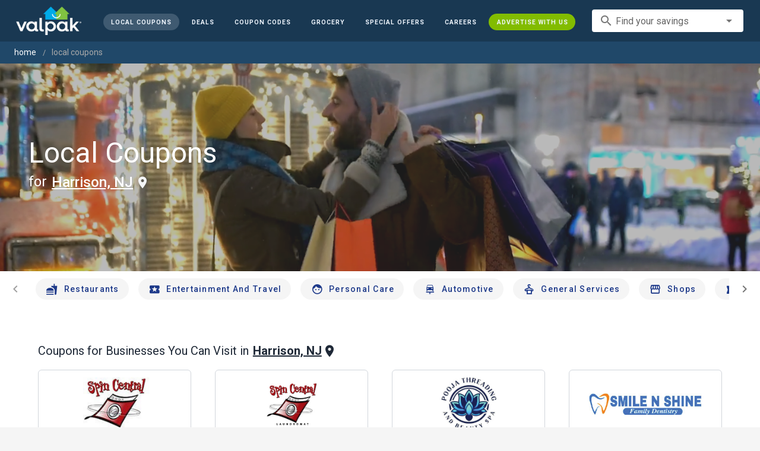

--- FILE ---
content_type: text/html; charset=utf-8
request_url: https://www.valpak.com/local/harrison-nj
body_size: 119273
content:
<!doctype html>
<html data-n-head-ssr lang="en" data-n-head="%7B%22lang%22:%7B%22ssr%22:%22en%22%7D%7D">
  <head >
    <!-- Org Schema Markup -->
    <script type="application/ld+json">
    {
      "@context": "http://schema.org/",
      "@type": "Corporation",
      "legalName": "Valpak Direct Marketing Systems, LLC",
      "name": "Valpak",
      "description": "Targeted marketing that advertises your business to the right audience for the best results. Direct mail and digital marketing solutions that work.",
      "logo": "https://cdn1.valpak.com/public/images/valpak-logo@2x.png",
      "url": "https://www.valpak.com",
      "address":{
        "type": "PostalAddress",
        "addressLocality": "St Petersburg, FL",
        "addressCountry": "US",
        "postalCode": "33716",
        "streetAddress": "1 Valpak Avenue North"
        },
      "sameAs": [
        "https://twitter.com/valpakcoupons",
        "https://www.facebook.com/Valpak",
        "https://www.linkedin.com/company/valpak/mycompany/",
        "https://www.instagram.com/valpakcoupons",
        "https://www.youtube.com/c/valpak",	
        "https://www.pinterest.com/valpak/"
      ],
      "contactPoint": [{
        "@type": "ContactPoint",
        "telephone": "+1-800-550-5025",
        "email": "corporate_communications@valpak.com",
        "contactType": "Public Relations"
      }]
    }
    </script>
    <!-- End Org Schema Markup -->

    <!-- Google tag (gtag.js) -->
    <script async src="https://www.googletagmanager.com/gtag/js?id=G-3YR1T6YS4H"></script>
    <script>function gtag(){dataLayer.push(arguments)}window.dataLayer=window.dataLayer||[],gtag("js",new Date),gtag("config","G-3YR1T6YS4H")</script>
    <!-- End Google tag (gtag.js) -->

    <!-- MomentScience -->
    <script type="module">!function(n){n.AdpxConfig={accountId:"04cce1e84e396a9f",autoLoad:!1,autoShow:!0},n.AdpxUser={}}(window.self!==window.top?window.top:window),async function(n){const o=n.document.head||n.document.body,t=n.document.createElement("script");t.type="text/javascript",t.src="https://cdn.pubtailer.com/launcher.min.js",t.importance="high",t.crossOrigin="anonymous",t.async=!0,t.id="adpx-launcher",o.appendChild(t),await new Promise((function(o){n.Adpx?o():n.document.getElementById("adpx-launcher").addEventListener("load",(function(){o()}))})),n.Adpx.init(AdpxConfig)}(window.self!==window.top?window.top:window)</script>
    <!-- End MomentScience -->
    <meta data-n-head="ssr" charset="utf-8"><meta data-n-head="ssr" name="viewport" content="width=device-width, initial-scale=1.0, minimum-scale=1.0"><meta data-n-head="ssr" name="apple-mobile-web-app-capable" content="yes"><meta data-n-head="ssr" name="og:type" content="website"><meta data-n-head="ssr" name="og:title" content="Valpak: Printable Coupons, Online Promo Codes and Local Deals"><meta data-n-head="ssr" name="og:site_name" content="Valpak | Shop Local &amp; Save Money"><meta data-n-head="ssr" name="og:description" content="Save money with local coupons for home repair, restaurants, automotive, entertainment and grocery shopping."><meta data-n-head="ssr" data-hid="charset" charset="utf-8"><meta data-n-head="ssr" data-hid="mobile-web-app-capable" name="mobile-web-app-capable" content="yes"><meta data-n-head="ssr" data-hid="apple-mobile-web-app-title" name="apple-mobile-web-app-title" content="vpcom-x"><meta data-n-head="ssr" data-hid="description" name="description" content="Save up to 50% at Local  Businesses in Harrison, NJ with Free Coupons from Valpak."><title>Harrison, NJ Printable Free Online  Coupons</title><link data-n-head="ssr" rel="icon" type="image/x-icon" href="/favicon.ico"><link data-n-head="ssr" rel="preconnect" crossorigin="true" href="https://www.googletagmanager.com"><link data-n-head="ssr" rel="preconnect" crossorigin="true" href="https://cdn1.valpak.com"><link data-n-head="ssr" rel="preconnect" crossorigin="true" href="https://fonts.gstatic.com"><link data-n-head="ssr" rel="stylesheet" type="text/css" href="https://fonts.googleapis.com/css?family=Roboto:100,300,400,500,700,900&amp;display=swap"><link data-n-head="ssr" rel="stylesheet" type="text/css" href="https://cdn.jsdelivr.net/npm/@mdi/font@latest/css/materialdesignicons.min.css"><link data-n-head="ssr" data-hid="shortcut-icon" rel="shortcut icon" href="/favicon.ico"><link data-n-head="ssr" rel="manifest" href="/_nuxt/manifest.38c8e2a7.json" data-hid="manifest"><link data-n-head="ssr" rel="canonical" href="https://www.valpak.com/local/harrison-nj"><style data-n-head="vuetify" type="text/css" id="vuetify-theme-stylesheet" nonce="undefined">.v-application a { color: #1976d2; }
.v-application .primary {
  background-color: #1976d2 !important;
  border-color: #1976d2 !important;
}
.v-application .primary--text {
  color: #1976d2 !important;
  caret-color: #1976d2 !important;
}
.v-application .primary.lighten-5 {
  background-color: #c7fdff !important;
  border-color: #c7fdff !important;
}
.v-application .primary--text.text--lighten-5 {
  color: #c7fdff !important;
  caret-color: #c7fdff !important;
}
.v-application .primary.lighten-4 {
  background-color: #a8e0ff !important;
  border-color: #a8e0ff !important;
}
.v-application .primary--text.text--lighten-4 {
  color: #a8e0ff !important;
  caret-color: #a8e0ff !important;
}
.v-application .primary.lighten-3 {
  background-color: #8ac5ff !important;
  border-color: #8ac5ff !important;
}
.v-application .primary--text.text--lighten-3 {
  color: #8ac5ff !important;
  caret-color: #8ac5ff !important;
}
.v-application .primary.lighten-2 {
  background-color: #6aaaff !important;
  border-color: #6aaaff !important;
}
.v-application .primary--text.text--lighten-2 {
  color: #6aaaff !important;
  caret-color: #6aaaff !important;
}
.v-application .primary.lighten-1 {
  background-color: #488fef !important;
  border-color: #488fef !important;
}
.v-application .primary--text.text--lighten-1 {
  color: #488fef !important;
  caret-color: #488fef !important;
}
.v-application .primary.darken-1 {
  background-color: #005eb6 !important;
  border-color: #005eb6 !important;
}
.v-application .primary--text.text--darken-1 {
  color: #005eb6 !important;
  caret-color: #005eb6 !important;
}
.v-application .primary.darken-2 {
  background-color: #00479b !important;
  border-color: #00479b !important;
}
.v-application .primary--text.text--darken-2 {
  color: #00479b !important;
  caret-color: #00479b !important;
}
.v-application .primary.darken-3 {
  background-color: #003180 !important;
  border-color: #003180 !important;
}
.v-application .primary--text.text--darken-3 {
  color: #003180 !important;
  caret-color: #003180 !important;
}
.v-application .primary.darken-4 {
  background-color: #001e67 !important;
  border-color: #001e67 !important;
}
.v-application .primary--text.text--darken-4 {
  color: #001e67 !important;
  caret-color: #001e67 !important;
}
.v-application .secondary {
  background-color: #424242 !important;
  border-color: #424242 !important;
}
.v-application .secondary--text {
  color: #424242 !important;
  caret-color: #424242 !important;
}
.v-application .secondary.lighten-5 {
  background-color: #c1c1c1 !important;
  border-color: #c1c1c1 !important;
}
.v-application .secondary--text.text--lighten-5 {
  color: #c1c1c1 !important;
  caret-color: #c1c1c1 !important;
}
.v-application .secondary.lighten-4 {
  background-color: #a6a6a6 !important;
  border-color: #a6a6a6 !important;
}
.v-application .secondary--text.text--lighten-4 {
  color: #a6a6a6 !important;
  caret-color: #a6a6a6 !important;
}
.v-application .secondary.lighten-3 {
  background-color: #8b8b8b !important;
  border-color: #8b8b8b !important;
}
.v-application .secondary--text.text--lighten-3 {
  color: #8b8b8b !important;
  caret-color: #8b8b8b !important;
}
.v-application .secondary.lighten-2 {
  background-color: #727272 !important;
  border-color: #727272 !important;
}
.v-application .secondary--text.text--lighten-2 {
  color: #727272 !important;
  caret-color: #727272 !important;
}
.v-application .secondary.lighten-1 {
  background-color: #595959 !important;
  border-color: #595959 !important;
}
.v-application .secondary--text.text--lighten-1 {
  color: #595959 !important;
  caret-color: #595959 !important;
}
.v-application .secondary.darken-1 {
  background-color: #2c2c2c !important;
  border-color: #2c2c2c !important;
}
.v-application .secondary--text.text--darken-1 {
  color: #2c2c2c !important;
  caret-color: #2c2c2c !important;
}
.v-application .secondary.darken-2 {
  background-color: #171717 !important;
  border-color: #171717 !important;
}
.v-application .secondary--text.text--darken-2 {
  color: #171717 !important;
  caret-color: #171717 !important;
}
.v-application .secondary.darken-3 {
  background-color: #000000 !important;
  border-color: #000000 !important;
}
.v-application .secondary--text.text--darken-3 {
  color: #000000 !important;
  caret-color: #000000 !important;
}
.v-application .secondary.darken-4 {
  background-color: #000000 !important;
  border-color: #000000 !important;
}
.v-application .secondary--text.text--darken-4 {
  color: #000000 !important;
  caret-color: #000000 !important;
}
.v-application .accent {
  background-color: #82b1ff !important;
  border-color: #82b1ff !important;
}
.v-application .accent--text {
  color: #82b1ff !important;
  caret-color: #82b1ff !important;
}
.v-application .accent.lighten-5 {
  background-color: #ffffff !important;
  border-color: #ffffff !important;
}
.v-application .accent--text.text--lighten-5 {
  color: #ffffff !important;
  caret-color: #ffffff !important;
}
.v-application .accent.lighten-4 {
  background-color: #f8ffff !important;
  border-color: #f8ffff !important;
}
.v-application .accent--text.text--lighten-4 {
  color: #f8ffff !important;
  caret-color: #f8ffff !important;
}
.v-application .accent.lighten-3 {
  background-color: #daffff !important;
  border-color: #daffff !important;
}
.v-application .accent--text.text--lighten-3 {
  color: #daffff !important;
  caret-color: #daffff !important;
}
.v-application .accent.lighten-2 {
  background-color: #bce8ff !important;
  border-color: #bce8ff !important;
}
.v-application .accent--text.text--lighten-2 {
  color: #bce8ff !important;
  caret-color: #bce8ff !important;
}
.v-application .accent.lighten-1 {
  background-color: #9fccff !important;
  border-color: #9fccff !important;
}
.v-application .accent--text.text--lighten-1 {
  color: #9fccff !important;
  caret-color: #9fccff !important;
}
.v-application .accent.darken-1 {
  background-color: #6596e2 !important;
  border-color: #6596e2 !important;
}
.v-application .accent--text.text--darken-1 {
  color: #6596e2 !important;
  caret-color: #6596e2 !important;
}
.v-application .accent.darken-2 {
  background-color: #467dc6 !important;
  border-color: #467dc6 !important;
}
.v-application .accent--text.text--darken-2 {
  color: #467dc6 !important;
  caret-color: #467dc6 !important;
}
.v-application .accent.darken-3 {
  background-color: #2364aa !important;
  border-color: #2364aa !important;
}
.v-application .accent--text.text--darken-3 {
  color: #2364aa !important;
  caret-color: #2364aa !important;
}
.v-application .accent.darken-4 {
  background-color: #004c90 !important;
  border-color: #004c90 !important;
}
.v-application .accent--text.text--darken-4 {
  color: #004c90 !important;
  caret-color: #004c90 !important;
}
.v-application .error {
  background-color: #ff5252 !important;
  border-color: #ff5252 !important;
}
.v-application .error--text {
  color: #ff5252 !important;
  caret-color: #ff5252 !important;
}
.v-application .error.lighten-5 {
  background-color: #ffe4d5 !important;
  border-color: #ffe4d5 !important;
}
.v-application .error--text.text--lighten-5 {
  color: #ffe4d5 !important;
  caret-color: #ffe4d5 !important;
}
.v-application .error.lighten-4 {
  background-color: #ffc6b9 !important;
  border-color: #ffc6b9 !important;
}
.v-application .error--text.text--lighten-4 {
  color: #ffc6b9 !important;
  caret-color: #ffc6b9 !important;
}
.v-application .error.lighten-3 {
  background-color: #ffa99e !important;
  border-color: #ffa99e !important;
}
.v-application .error--text.text--lighten-3 {
  color: #ffa99e !important;
  caret-color: #ffa99e !important;
}
.v-application .error.lighten-2 {
  background-color: #ff8c84 !important;
  border-color: #ff8c84 !important;
}
.v-application .error--text.text--lighten-2 {
  color: #ff8c84 !important;
  caret-color: #ff8c84 !important;
}
.v-application .error.lighten-1 {
  background-color: #ff6f6a !important;
  border-color: #ff6f6a !important;
}
.v-application .error--text.text--lighten-1 {
  color: #ff6f6a !important;
  caret-color: #ff6f6a !important;
}
.v-application .error.darken-1 {
  background-color: #df323b !important;
  border-color: #df323b !important;
}
.v-application .error--text.text--darken-1 {
  color: #df323b !important;
  caret-color: #df323b !important;
}
.v-application .error.darken-2 {
  background-color: #bf0025 !important;
  border-color: #bf0025 !important;
}
.v-application .error--text.text--darken-2 {
  color: #bf0025 !important;
  caret-color: #bf0025 !important;
}
.v-application .error.darken-3 {
  background-color: #9f0010 !important;
  border-color: #9f0010 !important;
}
.v-application .error--text.text--darken-3 {
  color: #9f0010 !important;
  caret-color: #9f0010 !important;
}
.v-application .error.darken-4 {
  background-color: #800000 !important;
  border-color: #800000 !important;
}
.v-application .error--text.text--darken-4 {
  color: #800000 !important;
  caret-color: #800000 !important;
}
.v-application .info {
  background-color: #2196f3 !important;
  border-color: #2196f3 !important;
}
.v-application .info--text {
  color: #2196f3 !important;
  caret-color: #2196f3 !important;
}
.v-application .info.lighten-5 {
  background-color: #d4ffff !important;
  border-color: #d4ffff !important;
}
.v-application .info--text.text--lighten-5 {
  color: #d4ffff !important;
  caret-color: #d4ffff !important;
}
.v-application .info.lighten-4 {
  background-color: #b5ffff !important;
  border-color: #b5ffff !important;
}
.v-application .info--text.text--lighten-4 {
  color: #b5ffff !important;
  caret-color: #b5ffff !important;
}
.v-application .info.lighten-3 {
  background-color: #95e8ff !important;
  border-color: #95e8ff !important;
}
.v-application .info--text.text--lighten-3 {
  color: #95e8ff !important;
  caret-color: #95e8ff !important;
}
.v-application .info.lighten-2 {
  background-color: #75ccff !important;
  border-color: #75ccff !important;
}
.v-application .info--text.text--lighten-2 {
  color: #75ccff !important;
  caret-color: #75ccff !important;
}
.v-application .info.lighten-1 {
  background-color: #51b0ff !important;
  border-color: #51b0ff !important;
}
.v-application .info--text.text--lighten-1 {
  color: #51b0ff !important;
  caret-color: #51b0ff !important;
}
.v-application .info.darken-1 {
  background-color: #007cd6 !important;
  border-color: #007cd6 !important;
}
.v-application .info--text.text--darken-1 {
  color: #007cd6 !important;
  caret-color: #007cd6 !important;
}
.v-application .info.darken-2 {
  background-color: #0064ba !important;
  border-color: #0064ba !important;
}
.v-application .info--text.text--darken-2 {
  color: #0064ba !important;
  caret-color: #0064ba !important;
}
.v-application .info.darken-3 {
  background-color: #004d9f !important;
  border-color: #004d9f !important;
}
.v-application .info--text.text--darken-3 {
  color: #004d9f !important;
  caret-color: #004d9f !important;
}
.v-application .info.darken-4 {
  background-color: #003784 !important;
  border-color: #003784 !important;
}
.v-application .info--text.text--darken-4 {
  color: #003784 !important;
  caret-color: #003784 !important;
}
.v-application .success {
  background-color: #4caf50 !important;
  border-color: #4caf50 !important;
}
.v-application .success--text {
  color: #4caf50 !important;
  caret-color: #4caf50 !important;
}
.v-application .success.lighten-5 {
  background-color: #dcffd6 !important;
  border-color: #dcffd6 !important;
}
.v-application .success--text.text--lighten-5 {
  color: #dcffd6 !important;
  caret-color: #dcffd6 !important;
}
.v-application .success.lighten-4 {
  background-color: #beffba !important;
  border-color: #beffba !important;
}
.v-application .success--text.text--lighten-4 {
  color: #beffba !important;
  caret-color: #beffba !important;
}
.v-application .success.lighten-3 {
  background-color: #a2ff9e !important;
  border-color: #a2ff9e !important;
}
.v-application .success--text.text--lighten-3 {
  color: #a2ff9e !important;
  caret-color: #a2ff9e !important;
}
.v-application .success.lighten-2 {
  background-color: #85e783 !important;
  border-color: #85e783 !important;
}
.v-application .success--text.text--lighten-2 {
  color: #85e783 !important;
  caret-color: #85e783 !important;
}
.v-application .success.lighten-1 {
  background-color: #69cb69 !important;
  border-color: #69cb69 !important;
}
.v-application .success--text.text--lighten-1 {
  color: #69cb69 !important;
  caret-color: #69cb69 !important;
}
.v-application .success.darken-1 {
  background-color: #2d9437 !important;
  border-color: #2d9437 !important;
}
.v-application .success--text.text--darken-1 {
  color: #2d9437 !important;
  caret-color: #2d9437 !important;
}
.v-application .success.darken-2 {
  background-color: #00791e !important;
  border-color: #00791e !important;
}
.v-application .success--text.text--darken-2 {
  color: #00791e !important;
  caret-color: #00791e !important;
}
.v-application .success.darken-3 {
  background-color: #006000 !important;
  border-color: #006000 !important;
}
.v-application .success--text.text--darken-3 {
  color: #006000 !important;
  caret-color: #006000 !important;
}
.v-application .success.darken-4 {
  background-color: #004700 !important;
  border-color: #004700 !important;
}
.v-application .success--text.text--darken-4 {
  color: #004700 !important;
  caret-color: #004700 !important;
}
.v-application .warning {
  background-color: #fb8c00 !important;
  border-color: #fb8c00 !important;
}
.v-application .warning--text {
  color: #fb8c00 !important;
  caret-color: #fb8c00 !important;
}
.v-application .warning.lighten-5 {
  background-color: #ffff9e !important;
  border-color: #ffff9e !important;
}
.v-application .warning--text.text--lighten-5 {
  color: #ffff9e !important;
  caret-color: #ffff9e !important;
}
.v-application .warning.lighten-4 {
  background-color: #fffb82 !important;
  border-color: #fffb82 !important;
}
.v-application .warning--text.text--lighten-4 {
  color: #fffb82 !important;
  caret-color: #fffb82 !important;
}
.v-application .warning.lighten-3 {
  background-color: #ffdf67 !important;
  border-color: #ffdf67 !important;
}
.v-application .warning--text.text--lighten-3 {
  color: #ffdf67 !important;
  caret-color: #ffdf67 !important;
}
.v-application .warning.lighten-2 {
  background-color: #ffc24b !important;
  border-color: #ffc24b !important;
}
.v-application .warning--text.text--lighten-2 {
  color: #ffc24b !important;
  caret-color: #ffc24b !important;
}
.v-application .warning.lighten-1 {
  background-color: #ffa72d !important;
  border-color: #ffa72d !important;
}
.v-application .warning--text.text--lighten-1 {
  color: #ffa72d !important;
  caret-color: #ffa72d !important;
}
.v-application .warning.darken-1 {
  background-color: #db7200 !important;
  border-color: #db7200 !important;
}
.v-application .warning--text.text--darken-1 {
  color: #db7200 !important;
  caret-color: #db7200 !important;
}
.v-application .warning.darken-2 {
  background-color: #bb5900 !important;
  border-color: #bb5900 !important;
}
.v-application .warning--text.text--darken-2 {
  color: #bb5900 !important;
  caret-color: #bb5900 !important;
}
.v-application .warning.darken-3 {
  background-color: #9d4000 !important;
  border-color: #9d4000 !important;
}
.v-application .warning--text.text--darken-3 {
  color: #9d4000 !important;
  caret-color: #9d4000 !important;
}
.v-application .warning.darken-4 {
  background-color: #802700 !important;
  border-color: #802700 !important;
}
.v-application .warning--text.text--darken-4 {
  color: #802700 !important;
  caret-color: #802700 !important;
}</style><link rel="preload" href="/_nuxt/7114302.js" as="script"><link rel="preload" href="/_nuxt/35606b0.js" as="script"><link rel="preload" href="/_nuxt/css/32a2f73.css" as="style"><link rel="preload" href="/_nuxt/f4d81d5.js" as="script"><link rel="preload" href="/_nuxt/css/ba6f4b1.css" as="style"><link rel="preload" href="/_nuxt/8696f12.js" as="script"><link rel="preload" href="/_nuxt/d68ea54.js" as="script"><link rel="preload" href="/_nuxt/css/a653d42.css" as="style"><link rel="preload" href="/_nuxt/25bfe66.js" as="script"><link rel="preload" href="/_nuxt/css/8d63f49.css" as="style"><link rel="preload" href="/_nuxt/cf292b9.js" as="script"><link rel="preload" href="/_nuxt/16377db.js" as="script"><link rel="preload" href="/_nuxt/d5f8a4e.js" as="script"><link rel="preload" href="/_nuxt/a09212f.js" as="script"><link rel="stylesheet" href="/_nuxt/css/32a2f73.css"><link rel="stylesheet" href="/_nuxt/css/ba6f4b1.css"><link rel="stylesheet" href="/_nuxt/css/a653d42.css"><link rel="stylesheet" href="/_nuxt/css/8d63f49.css">
  </head>
  <body >
    <div data-server-rendered="true" id="__nuxt"><!----><div id="__layout"><div data-app="true" data-fetch-key="data-v-404920ae:0" id="vpcom" class="v-application v-application--is-ltr theme--light" data-v-404920ae><div class="v-application--wrap"><div data-v-3f206b0a data-v-404920ae><header class="z-40 v-sheet theme--light v-toolbar v-app-bar v-app-bar--elevate-on-scroll v-app-bar--fixed v-app-bar--hide-shadow bg-theme-dk-blue" style="height:70px;margin-top:0px;transform:translateY(0px);left:0px;right:0px;" data-v-3f206b0a><div class="v-toolbar__content" style="height:70px;"><div class="flex flex-row flex-nowrap w-full items-center justify-between" data-v-3f206b0a><button type="button" aria-label="menu" class="lg:hidden v-btn v-btn--icon v-btn--round theme--dark v-size--small" data-v-3f206b0a><span class="v-btn__content"><span class="icon-text-search" data-v-3f206b0a></span></span></button> <div class="v-toolbar__title brand justify-center flex-grow" data-v-3f206b0a><a href="/" class="nuxt-link-active" data-v-3f206b0a><img src="/_nuxt/img/valpak-logo-reversed.199b826.png" alt="Valpak" width="110" height="290" data-v-3f206b0a></a></div> <div class="spacer hidden lg:block" data-v-3f206b0a></div> <a href="/local/harrison-nj" aria-current="page" class="navlink text-blue-50 mx-1 mt-1 hidden lg:inline-flex v-btn--active v-btn v-btn--rounded v-btn--router v-btn--text theme--light v-size--small" data-v-3f206b0a><span class="v-btn__content"><span class="text-xxs" data-v-3f206b0a>Local Coupons</span></span></a> <a href="/deals" class="navlink text-blue-50 mx-1 mt-1 hidden lg:inline-flex v-btn v-btn--rounded v-btn--router v-btn--text theme--light v-size--small" data-v-3f206b0a><span class="v-btn__content"><span class="text-xxs" data-v-3f206b0a>Deals</span></span></a> <a href="/coupon-codes" class="navlink text-blue-50 mx-1 mt-1 hidden lg:inline-flex v-btn v-btn--rounded v-btn--router v-btn--text theme--light v-size--small" data-v-3f206b0a><span class="v-btn__content"><span class="text-xxs" data-v-3f206b0a>Coupon Codes</span></span></a> <a href="/grocery-coupons" title="Grocery Coupons" class="navlink text-blue-50 mx-1 mt-1 hidden lg:inline-flex v-btn v-btn--rounded v-btn--router v-btn--text theme--light v-size--small" data-v-3f206b0a><span class="v-btn__content"><span class="text-xxs" data-v-3f206b0a>Grocery</span></span></a> <div data-v-3f206b0a><div class="hidden lg:inline-flex"><div class="v-menu"><button type="button" role="button" aria-haspopup="true" aria-expanded="false" class="navlink text-blue-50 mx-1 mt-1 hidden lg:inline-flex v-btn v-btn--rounded v-btn--text theme--light v-size--small"><span class="v-btn__content"><span class="text-xxs">Special Offers</span></span></button><!----></div></div></div> <a href="/advertise/careers" target="_blank" class="navlink text-blue-50 mx-1 mt-1 hidden lg:inline-flex v-btn v-btn--rounded v-btn--text theme--light v-size--small" data-v-3f206b0a><span class="v-btn__content"><span class="text-xxs" data-v-3f206b0a>Careers</span></span></a> <a href="/advertise" target="_blank" class="navlink text-blue-50 mx-1 mt-1 hidden lg:inline-flex bg-brand-green v-btn v-btn--rounded v-btn--text theme--light v-size--small" data-v-3f206b0a><span class="v-btn__content"><span class="text-xxs" data-v-3f206b0a>Advertise With Us</span></span></a> <div class="flex flex-row flexwrap items-center lg:flex-nowrap lg:ml-3 hidden lg:inline-flex" data-v-42d1d118 data-v-3f206b0a><div class="v-input lg:mx-3 text-sm v-input--hide-details v-input--dense theme--light v-text-field v-text-field--single-line v-text-field--solo v-text-field--solo-flat v-text-field--enclosed v-text-field--placeholder v-select v-autocomplete" data-v-42d1d118><div class="v-input__control"><div role="combobox" aria-haspopup="listbox" aria-expanded="false" aria-owns="list-8560220" class="v-input__slot"><div class="v-input__prepend-inner"><div class="v-input__icon v-input__icon--prepend-inner"><i aria-hidden="true" class="v-icon notranslate material-icons theme--light">search</i></div></div><div class="v-select__slot"><label for="input-8560220" class="v-label theme--light" style="left:0px;right:auto;position:absolute;">Find your savings</label><input id="input-8560220" type="text" autocomplete="off"><div class="v-input__append-inner"><div class="v-input__icon v-input__icon--append"><i aria-hidden="true" class="v-icon notranslate mdi mdi-menu-down theme--light"></i></div></div><input type="hidden"></div><div class="v-menu"><!----></div></div></div></div></div> <div class="text-center flex-shrink" style="display:none;min-width:28px;" data-v-36428b72 data-v-3f206b0a><div role="dialog" class="v-dialog__container" data-v-36428b72><button type="button" aria-label="favorites" role="button" aria-haspopup="true" aria-expanded="false" class="deeppink v-btn v-btn--icon v-btn--round theme--light v-size--small" data-v-36428b72><span class="v-btn__content"><i aria-hidden="true" class="v-icon notranslate material-icons theme--light" data-v-36428b72>favorite_border</i></span></button><!----></div></div></div></div></header> <div data-v-1e775b04 data-v-3f206b0a><ol vocab="http://schema.org/" typeof="BreadcrumbList" class="bg-theme-blue py-2 text-sm shim" data-v-1e775b04><li property="itemListElement" typeof="ListItem" data-v-1e775b04><a property="item" typeof="WebPage" href="https://www.valpak.com" data-v-1e775b04><span property="name" data-v-1e775b04>home</span></a> <meta property="position" content="1" data-v-1e775b04></li> <li property="itemListElement" typeof="ListItem" data-v-1e775b04><a href="/local/harrison-nj" aria-current="page" property="item" typeof="WebPage" class="nuxt-link-exact-active nuxt-link-active disabled" data-v-1e775b04><span property="name" class="lowercase" data-v-1e775b04>Local Coupons</span></a> <meta property="position" content="2" data-v-1e775b04></li></ol></div> <aside class="posTop opacity-95 z-40 v-navigation-drawer v-navigation-drawer--close v-navigation-drawer--fixed v-navigation-drawer--is-mobile v-navigation-drawer--temporary theme--light bg-theme-dk-blue" style="height:100%;top:0px;transform:translateX(-100%);width:307px;" data-v-3f206b0a><div class="v-navigation-drawer__content"><div class="px-3 pt-4 pb-3" data-v-3f206b0a><div class="flex flex-row flexwrap items-center lg:flex-nowrap lg:ml-3" data-v-42d1d118 data-v-3f206b0a><div class="v-input lg:mx-3 text-sm v-input--hide-details v-input--dense theme--light v-text-field v-text-field--single-line v-text-field--solo v-text-field--solo-flat v-text-field--enclosed v-text-field--placeholder v-select v-autocomplete" data-v-42d1d118><div class="v-input__control"><div role="combobox" aria-haspopup="listbox" aria-expanded="false" aria-owns="list-8560232" class="v-input__slot"><div class="v-input__prepend-inner"><div class="v-input__icon v-input__icon--prepend-inner"><i aria-hidden="true" class="v-icon notranslate material-icons theme--light">search</i></div></div><div class="v-select__slot"><label for="input-8560232" class="v-label theme--light" style="left:0px;right:auto;position:absolute;">Find your savings</label><input id="input-8560232" type="text" autocomplete="off"><div class="v-input__append-inner"><div class="v-input__icon v-input__icon--append"><i aria-hidden="true" class="v-icon notranslate mdi mdi-menu-down theme--light"></i></div></div><input type="hidden"></div><div class="v-menu"><!----></div></div></div></div></div></div> <div role="list" class="v-list v-sheet theme--dark v-list--dense v-list--nav" data-v-3f206b0a><div role="listbox" class="v-item-group theme--dark v-list-item-group" data-v-3f206b0a><div class="rounded border border-gray-400 textcenter mx-1 mb-6" data-v-3f206b0a><button type="button" class="text-base font-semibold capitalize p-0 pb-1 v-btn v-btn--text theme--dark v-size--default" data-v-3f206b0a><span class="v-btn__content"><span class="tracking-normal" data-v-3f206b0a>Harrison, NJ</span></span></button> <span class="icon-location_on text-xl relative -left-1 top-1" data-v-3f206b0a></span></div> <a href="/local/harrison-nj" aria-current="page" tabindex="0" role="option" aria-selected="false" class="text-base brand-lt-blue v-list-item--active v-list-item v-list-item--link theme--dark" data-v-3f206b0a>
          Local Coupons
        </a> <a href="/deals" tabindex="0" role="option" aria-selected="false" class="text-base v-list-item v-list-item--link theme--dark" data-v-3f206b0a>
          Local Deals
        </a> <a href="/coupon-codes" tabindex="0" role="option" aria-selected="false" class="text-base v-list-item v-list-item--link theme--dark" data-v-3f206b0a>
          Coupon Codes
        </a> <a href="/grocery-coupons" tabindex="0" role="option" aria-selected="false" class="text-base v-list-item v-list-item--link theme--dark" data-v-3f206b0a>
          Grocery Coupons
        </a> <div data-v-3f206b0a><div class="lg:hidden"><div class="mx-2 my-3 border-t border-gray-500"></div> <!----> <a tabindex="0" href="/legoland" role="option" aria-selected="false" class="pb-1 v-list-item v-list-item--link theme--dark"><div class="v-list-item__title inline-flex items-center text-sm"><img src="https://cdn1.valpak.com/icons/legoland-icon.svg" alt="" height="28" width="28" class="w-6 mr-3">LEGOLAND Coupons
      </div></a> <a tabindex="0" href="/madame-tussauds" role="option" aria-selected="false" class="pb-1 v-list-item v-list-item--link theme--dark"><div class="v-list-item__title inline-flex items-center text-sm"><img src="https://cdn1.valpak.com/icons/madame-tussauds-icon.webp" alt="" height="28" width="28" class="w-6 mr-3">Madame Tussauds Coupons
      </div></a> <a tabindex="0" href="/sea-life-aquarium" role="option" aria-selected="false" class="pb-1 v-list-item v-list-item--link theme--dark"><div class="v-list-item__title inline-flex items-center text-sm"><img src="https://cdn1.valpak.com/icons/sea-life-icon.webp" alt="" height="28" width="28" class="w-6 mr-3">Sea Life Aquarium Coupons
      </div></a> <a tabindex="0" href="/lego-discovery-center" role="option" aria-selected="false" class="pb-1 v-list-item v-list-item--link theme--dark"><div class="v-list-item__title inline-flex items-center text-sm"><img src="https://cdn1.valpak.com/icons/legoland-icon.svg" alt="" height="28" width="28" class="w-6 mr-3">LEGO Discovery Center Coupons
      </div></a> <a tabindex="0" href="/legoland-discovery-center" role="option" aria-selected="false" class="pb-1 v-list-item v-list-item--link theme--dark"><div class="v-list-item__title inline-flex items-center text-sm"><img src="https://cdn1.valpak.com/icons/legoland-icon.svg" alt="" height="28" width="28" class="w-6 mr-3">LEGOLAND Discovery Center Coupons
      </div></a> <a tabindex="0" href="/home-improvement" role="option" aria-selected="false" class="pb-1 v-list-item v-list-item--link theme--dark"><div class="v-list-item__title inline-flex items-center text-sm"><img src="https://cdn1.valpak.com/icons/home-icon.svg" alt="" height="28" width="28" class="w-6 mr-3">Home Improvement Coupons
      </div></a> <a tabindex="0" href="/pizza" role="option" aria-selected="false" class="pb-1 v-list-item v-list-item--link theme--dark"><div class="v-list-item__title inline-flex items-center text-sm"><img src="https://cdn1.valpak.com/icons/pizza-icon.svg" alt="" height="28" width="28" class="w-10 mr-1 -ml-2">Pizza Coupons
      </div></a> <a tabindex="0" href="/tacos" role="option" aria-selected="false" class="pb-1 v-list-item v-list-item--link theme--dark"><div class="v-list-item__title inline-flex items-center text-sm"><img src="https://cdn1.valpak.com/icons/taco-icon.svg" alt="" height="28" width="28" class="w-6 mr-3">Taco Coupons
      </div></a> <a tabindex="0" href="/football" role="option" aria-selected="false" class="pb-1 v-list-item v-list-item--link theme--dark"><div class="v-list-item__title inline-flex items-center text-sm"><img src="https://cdn1.valpak.com/icons/football-icon.svg" alt="" height="28" width="28" class="w-6 mr-3">Football Coupons
      </div></a></div></div> <div class="mx-2 my-3 border-t border-gray-500" data-v-3f206b0a></div> <a tabindex="0" href="/advertise" target="_blank" role="option" aria-selected="false" class="text-base mx-2 bg-brand-green v-list-item v-list-item--link theme--dark" data-v-3f206b0a><span class="mx-auto" data-v-3f206b0a>Advertise With Us</span></a></div></div></div><div class="v-navigation-drawer__border"></div></aside> <div role="dialog" class="v-dialog__container" data-v-3f206b0a><!----></div></div> <div class="main-content" data-v-404920ae><div data-v-404920ae><!----> <section><aside><div><div class="cat-hero v-sheet theme--light bg-theme-local" data-v-3b21112e><video autoplay="autoplay" muted="muted" playsinline="" src="" type="video/mp4" class="cat-video" data-v-3b21112e></video> <div class="v-responsive banner flex align-center mx-6 z-10" data-v-3b21112e><div class="v-responsive__content text-3xl sm:text-5xl lg:mx-6" data-v-3b21112e><h2 class="leading-8 md:leading-none text-left text-white" data-v-3b21112e><span class="block" data-v-3b21112e>
          Local Coupons
        </span> <span class="text-lg sm:text-2xl relative -top-1 md:-top-2 text-left text-white" data-v-3b21112e>
          for
        </span> <button type="button" class="underline capitalize text-lg sm:text-2xl text-left text-white p-0 pb-1 v-btn v-btn--text theme--light v-size--default" data-v-3b21112e><span class="v-btn__content"><span class="tracking-normal" data-v-3b21112e>Harrison, NJ</span></span></button> <span class="icon-location_on text-gray-100 text-2xl relative -left-2 md:-top-1" data-v-3b21112e></span></h2></div></div> <div class="cat-bg" data-v-3b21112e></div></div> <div class="mx-auto"><div class="my-3 mx-auto v-item-group theme--light v-slide-group"><div class="v-slide-group__prev v-slide-group__prev--disabled"><i aria-hidden="true" class="v-icon notranslate v-icon--disabled material-icons theme--light">chevron_left</i></div><div class="v-slide-group__wrapper"><div class="v-slide-group__content"><a href="/local/harrison-nj/restaurants" class="text-blue-900 capitalize mx-2 v-btn v-btn--has-bg v-btn--rounded v-btn--router theme--light v-size--default"><span class="v-btn__content"><span class="icon-fastfood text-xl"></span> <span class="ml-2">Restaurants</span></span></a><a href="/local/harrison-nj/entertainment-and-travel" class="text-blue-900 capitalize mx-2 v-btn v-btn--has-bg v-btn--rounded v-btn--router theme--light v-size--default"><span class="v-btn__content"><span class="icon-local_attraction text-xl"></span> <span class="ml-2">Entertainment and Travel</span></span></a><a href="/local/harrison-nj/personal-care" class="text-blue-900 capitalize mx-2 v-btn v-btn--has-bg v-btn--rounded v-btn--router theme--light v-size--default"><span class="v-btn__content"><span class="icon-face text-xl"></span> <span class="ml-2">Personal Care</span></span></a><a href="/local/harrison-nj/automotive" class="text-blue-900 capitalize mx-2 v-btn v-btn--has-bg v-btn--rounded v-btn--router theme--light v-size--default"><span class="v-btn__content"><span class="icon-car_repair text-xl"></span> <span class="ml-2">Automotive</span></span></a><a href="/local/harrison-nj/general-services" class="text-blue-900 capitalize mx-2 v-btn v-btn--has-bg v-btn--rounded v-btn--router theme--light v-size--default"><span class="v-btn__content"><span class="icon-dry_cleaning1 text-xl"></span> <span class="ml-2">General Services</span></span></a><a href="/local/harrison-nj/shops" class="text-blue-900 capitalize mx-2 v-btn v-btn--has-bg v-btn--rounded v-btn--router theme--light v-size--default"><span class="v-btn__content"><span class="icon-storefront text-xl"></span> <span class="ml-2">Shops</span></span></a><a href="/local/harrison-nj/health-and-medical" class="text-blue-900 capitalize mx-2 v-btn v-btn--has-bg v-btn--rounded v-btn--router theme--light v-size--default"><span class="v-btn__content"><span class="icon-local_pharmacy text-xl"></span> <span class="ml-2">Health and Medical</span></span></a><a href="/local/harrison-nj/professional-services" class="text-blue-900 capitalize mx-2 v-btn v-btn--has-bg v-btn--rounded v-btn--router theme--light v-size--default"><span class="v-btn__content"><span class="icon-gavel text-xl"></span> <span class="ml-2">Professional Services</span></span></a><a href="/local/harrison-nj/home-and-office" class="text-blue-900 capitalize mx-2 v-btn v-btn--has-bg v-btn--rounded v-btn--router theme--light v-size--default"><span class="v-btn__content"><span class="icon-home_work text-xl"></span> <span class="ml-2">Home and Office</span></span></a></div></div><div class="v-slide-group__next v-slide-group__next--disabled"><i aria-hidden="true" class="v-icon notranslate v-icon--disabled material-icons theme--light">chevron_right</i></div></div></div> <!----> <section><div class="coupon-container"><div class="pb-3"><h1 class="text-xl textcenter md:text-left text-gray-800"><!----> <span class="text-gray-800">
        Coupons for Businesses You Can Visit in
      </span> <button type="button" class="underline text-lg text-gray-800 sm:text-xl font-semibold capitalize p-0 pb-1 v-btn v-btn--text theme--light v-size--default"><span class="v-btn__content"><span class="tracking-normal">Harrison, NJ</span></span></button> <span class="icon-location_on text-2xl relative -left-1 top-1"></span></h1></div> <div class="grid grid-flow-row sm:grid-cols-2 lg:grid-cols-3 xl:grid-cols-4 gap-8 md:gap-10 xl:gap-18"><div data-v-4c587378><a href="/local/harrison-nj/spin-central-laundromat-belleville-69013?store=52247" tabindex="0" target="_blank" class="flex flex-col rounded-md border border-gray-300 hover:shadow-lg mx-auto v-card v-card--link v-sheet v-sheet--outlined theme--light" style="height:260px;max-width:300px;" data-v-4c587378><div class="flex flex-col items-center" data-v-4c587378><div class="offer-image mt-3" style="background-image:url('https://cdn1.valpak.com/img/print/BPP_LOGO_69013.jpg');" data-v-4c587378></div> <h2 class="mx-3 mt-6 capitalize text-lg text-center leading-tight ellipsis is-ellipsis-2" data-v-4c587378>
        one free 20lb. wash with use of one or more washers  
      </h2></div> <div class="border-b-4 border-brand-green text-gray-600 text-center py-1 pl-2 pr-3" data-v-4c587378><div class="capitalize text-sm font-medium truncate" data-v-4c587378>
        spin central laundromat-belleville
      </div> <div class="flex flex-wrap justify-between" data-v-4c587378><div class="text-xs" data-v-4c587378><span class="icon-location_on text-lg" data-v-4c587378></span> <span class="relative -top-1 -ml-1" data-v-4c587378>
            2.5 Miles
            Away
          </span></div> <div class="text-xs" data-v-4c587378>
          More Locations Nearby
        </div></div></div></a></div><div data-v-4c587378><a href="/local/harrison-nj/spin-central-laundromat-bloomfield-100497?store=318950" tabindex="0" target="_blank" class="flex flex-col rounded-md border border-gray-300 hover:shadow-lg mx-auto v-card v-card--link v-sheet v-sheet--outlined theme--light" style="height:260px;max-width:300px;" data-v-4c587378><div class="flex flex-col items-center" data-v-4c587378><div class="offer-image mt-3" style="background-image:url('https://cdn1.valpak.com/img/print/spincentrallogo.JPG');" data-v-4c587378></div> <h2 class="mx-3 mt-6 capitalize text-lg text-center leading-tight ellipsis is-ellipsis-2" data-v-4c587378>
        one free 20 lb. wash with use of one or more washers  
      </h2></div> <div class="border-b-4 border-brand-green text-gray-600 text-center py-1 pl-2 pr-3" data-v-4c587378><div class="capitalize text-sm font-medium truncate" data-v-4c587378>
        spin central laundromat - bloomfield
      </div> <div class="flex flex-wrap justify-between" data-v-4c587378><div class="text-xs" data-v-4c587378><span class="icon-location_on text-lg" data-v-4c587378></span> <span class="relative -top-1 -ml-1" data-v-4c587378>
            2.5 Miles
            Away
          </span></div> <div class="text-xs" data-v-4c587378>
          More Locations Nearby
        </div></div></div></a></div><div data-v-4c587378><a href="/local/harrison-nj/pooja-threading-wax-and-beauty-spa-220029?store=318952" tabindex="0" target="_blank" class="flex flex-col rounded-md border border-gray-300 hover:shadow-lg mx-auto v-card v-card--link v-sheet v-sheet--outlined theme--light" style="height:260px;max-width:300px;" data-v-4c587378><div class="flex flex-col items-center" data-v-4c587378><div class="offer-image mt-3" style="background-image:url('https://cdn1.valpak.com/img/print/PoojaThreadingLogo_4CTI.tif');" data-v-4c587378></div> <h2 class="mx-3 mt-6 capitalize text-lg text-center leading-tight ellipsis is-ellipsis-2" data-v-4c587378>
        $20 off any facial  
      </h2></div> <div class="border-b-4 border-brand-green text-gray-600 text-center py-1 pl-2 pr-3" data-v-4c587378><div class="capitalize text-sm font-medium truncate" data-v-4c587378>
        pooja threading wax and beauty spa
      </div> <div class="flex flex-wrap justify-center" data-v-4c587378><div class="text-xs" data-v-4c587378><span class="icon-location_on text-lg" data-v-4c587378></span> <span class="relative -top-1 -ml-1" data-v-4c587378>
            2.6 Miles
            Away
          </span></div> <!----></div></div></a></div><div data-v-4c587378><a href="/local/harrison-nj/smile-n-shine-family-dentistry-192995?store=289288" tabindex="0" target="_blank" class="flex flex-col rounded-md border border-gray-300 hover:shadow-lg mx-auto v-card v-card--link v-sheet v-sheet--outlined theme--light" style="height:260px;max-width:300px;" data-v-4c587378><div class="flex flex-col items-center" data-v-4c587378><div class="offer-image mt-3" style="background-image:url('https://cdn1.valpak.com/img/print/SmileShineLogoNew_4CTI.tif');" data-v-4c587378></div> <h2 class="mx-3 mt-6 capitalize text-lg text-center leading-tight ellipsis is-ellipsis-2" data-v-4c587378>
        $69 routine cleaning exam &amp; x-ray  included ($450 value)  
      </h2></div> <div class="border-b-4 border-brand-green text-gray-600 text-center py-1 pl-2 pr-3" data-v-4c587378><div class="capitalize text-sm font-medium truncate" data-v-4c587378>
        smile n shine family dentistry
      </div> <div class="flex flex-wrap justify-center" data-v-4c587378><div class="text-xs" data-v-4c587378><span class="icon-location_on text-lg" data-v-4c587378></span> <span class="relative -top-1 -ml-1" data-v-4c587378>
            3.3 Miles
            Away
          </span></div> <!----></div></div></a></div><div data-v-4c587378><a href="/local/harrison-nj/china-star-100967?store=52416" tabindex="0" target="_blank" class="flex flex-col rounded-md border border-gray-300 hover:shadow-lg mx-auto v-card v-card--link v-sheet v-sheet--outlined theme--light" style="height:260px;max-width:300px;" data-v-4c587378><div class="flex flex-col items-center" data-v-4c587378><div class="offer-image mt-3" style="background-image:url('https://cdn1.valpak.com/img/print/chinastar1.png');" data-v-4c587378></div> <h2 class="mx-3 mt-6 capitalize text-lg text-center leading-tight ellipsis is-ellipsis-2" data-v-4c587378>
        $4 off any $40+ chinese restaurant order from china star in belleville    
      </h2></div> <div class="border-b-4 border-brand-green text-gray-600 text-center py-1 pl-2 pr-3" data-v-4c587378><div class="capitalize text-sm font-medium truncate" data-v-4c587378>
        china star
      </div> <div class="flex flex-wrap justify-center" data-v-4c587378><div class="text-xs" data-v-4c587378><span class="icon-location_on text-lg" data-v-4c587378></span> <span class="relative -top-1 -ml-1" data-v-4c587378>
            3.9 Miles
            Away
          </span></div> <!----></div></div></a></div><div data-v-4c587378><a href="/local/harrison-nj/amazing-escape-room-219474?store=206220" tabindex="0" target="_blank" class="flex flex-col rounded-md border border-gray-300 hover:shadow-lg mx-auto v-card v-card--link v-sheet v-sheet--outlined theme--light" style="height:260px;max-width:300px;" data-v-4c587378><div class="flex flex-col items-center" data-v-4c587378><div class="offer-image mt-3" style="background-image:url('https://cdn1.valpak.com/img/cleardot.gif');" data-v-4c587378></div> <h2 class="mx-3 mt-6 capitalize text-lg text-center leading-tight ellipsis is-ellipsis-2" data-v-4c587378>
        amazing escape room coupon - 15% off your booking - use code vp15  
      </h2></div> <div class="border-b-4 border-brand-green text-gray-600 text-center py-1 pl-2 pr-3" data-v-4c587378><div class="capitalize text-sm font-medium truncate" data-v-4c587378>
        amazing escape room
      </div> <div class="flex flex-wrap justify-between" data-v-4c587378><div class="text-xs" data-v-4c587378><span class="icon-location_on text-lg" data-v-4c587378></span> <span class="relative -top-1 -ml-1" data-v-4c587378>
            4 Miles
            Away
          </span></div> <div class="text-xs" data-v-4c587378>
          More Locations Nearby
        </div></div></div></a></div><div data-v-4c587378><a href="/local/harrison-nj/jojos-pizza-pasta-kitchen-138515?store=214649" tabindex="0" target="_blank" class="flex flex-col rounded-md border border-gray-300 hover:shadow-lg mx-auto v-card v-card--link v-sheet v-sheet--outlined theme--light" style="height:260px;max-width:300px;" data-v-4c587378><div class="flex flex-col items-center" data-v-4c587378><div class="offer-image mt-3" style="background-image:url('https://cdn1.valpak.com/img/print/JoJosPizzaPastaLogoNew25_4CTI.tif');" data-v-4c587378></div> <h2 class="mx-3 mt-6 capitalize text-lg text-center leading-tight ellipsis is-ellipsis-2" data-v-4c587378>
        $5 off any order of $30 or more  
      </h2></div> <div class="border-b-4 border-brand-green text-gray-600 text-center py-1 pl-2 pr-3" data-v-4c587378><div class="capitalize text-sm font-medium truncate" data-v-4c587378>
        jojo's pizza &amp; pasta kitchen
      </div> <div class="flex flex-wrap justify-center" data-v-4c587378><div class="text-xs" data-v-4c587378><span class="icon-location_on text-lg" data-v-4c587378></span> <span class="relative -top-1 -ml-1" data-v-4c587378>
            4.1 Miles
            Away
          </span></div> <!----></div></div></a></div><div data-v-4c587378><a href="/local/harrison-nj/coalition-for-food-and-health-equity-216412?store=315549" tabindex="0" target="_blank" class="flex flex-col rounded-md border border-gray-300 hover:shadow-lg mx-auto v-card v-card--link v-sheet v-sheet--outlined theme--light" style="height:260px;max-width:300px;" data-v-4c587378><div class="flex flex-col items-center" data-v-4c587378><div class="offer-image mt-3" style="background-image:url('https://cdn1.valpak.com/img/print/CoalitionForFoodAndHealthLogo_4CTI.tif');" data-v-4c587378></div> <h2 class="mx-3 mt-6 capitalize text-lg text-center leading-tight ellipsis is-ellipsis-2" data-v-4c587378>
        bingo! 2000s r&amp;b: $35 early bird til june 30, 2025 july 24th, 2025 start at 6:30pm 
      </h2></div> <div class="border-b-4 border-brand-green text-gray-600 text-center py-1 pl-2 pr-3" data-v-4c587378><div class="capitalize text-sm font-medium truncate" data-v-4c587378>
        coalition for food and health equity
      </div> <div class="flex flex-wrap justify-center" data-v-4c587378><div class="text-xs" data-v-4c587378><span class="icon-location_on text-lg" data-v-4c587378></span> <span class="relative -top-1 -ml-1" data-v-4c587378>
            4.2 Miles
            Away
          </span></div> <!----></div></div></a></div><div data-v-4c587378><a href="/local/harrison-nj/jones-dental-associates-217205?store=316292" tabindex="0" target="_blank" class="flex flex-col rounded-md border border-gray-300 hover:shadow-lg mx-auto v-card v-card--link v-sheet v-sheet--outlined theme--light" style="height:260px;max-width:300px;" data-v-4c587378><div class="flex flex-col items-center" data-v-4c587378><div class="offer-image mt-3" style="background-image:url('https://cdn1.valpak.com/img/print/JonesDentalAssociatesLogo_4CTI.tif');" data-v-4c587378></div> <h2 class="mx-3 mt-6 capitalize text-lg text-center leading-tight ellipsis is-ellipsis-2" data-v-4c587378>
        $125 exam x-ray and consultation new patient special 
      </h2></div> <div class="border-b-4 border-brand-green text-gray-600 text-center py-1 pl-2 pr-3" data-v-4c587378><div class="capitalize text-sm font-medium truncate" data-v-4c587378>
        jones dental associates
      </div> <div class="flex flex-wrap justify-center" data-v-4c587378><div class="text-xs" data-v-4c587378><span class="icon-location_on text-lg" data-v-4c587378></span> <span class="relative -top-1 -ml-1" data-v-4c587378>
            4.4 Miles
            Away
          </span></div> <!----></div></div></a></div><div data-v-4c587378><a href="/local/harrison-nj/china-first-nutley-218930?store=317918" tabindex="0" target="_blank" class="flex flex-col rounded-md border border-gray-300 hover:shadow-lg mx-auto v-card v-card--link v-sheet v-sheet--outlined theme--light" style="height:260px;max-width:300px;" data-v-4c587378><div class="flex flex-col items-center" data-v-4c587378><div class="offer-image mt-3" style="background-image:url('https://cdn1.valpak.com/img/print/ChinaFirstChineseRestawrantLogo_4CTI.tif');" data-v-4c587378></div> <h2 class="mx-3 mt-6 capitalize text-lg text-center leading-tight ellipsis is-ellipsis-2" data-v-4c587378>
        free steamed dumplings with any order of $35.00 or more  
      </h2></div> <div class="border-b-4 border-brand-green text-gray-600 text-center py-1 pl-2 pr-3" data-v-4c587378><div class="capitalize text-sm font-medium truncate" data-v-4c587378>
        china first nutley
      </div> <div class="flex flex-wrap justify-center" data-v-4c587378><div class="text-xs" data-v-4c587378><span class="icon-location_on text-lg" data-v-4c587378></span> <span class="relative -top-1 -ml-1" data-v-4c587378>
            4.4 Miles
            Away
          </span></div> <!----></div></div></a></div><div data-v-4c587378><a href="/local/harrison-nj/honest-restaurant-220007?store=318935" tabindex="0" target="_blank" class="flex flex-col rounded-md border border-gray-300 hover:shadow-lg mx-auto v-card v-card--link v-sheet v-sheet--outlined theme--light" style="height:260px;max-width:300px;" data-v-4c587378><div class="flex flex-col items-center" data-v-4c587378><div class="offer-image mt-3" style="background-image:url('https://cdn1.valpak.com/img/print/HonestRestaurantTxt-Logo-3115.jpg');" data-v-4c587378></div> <h2 class="mx-3 mt-6 capitalize text-lg text-center leading-tight ellipsis is-ellipsis-2" data-v-4c587378>
        $5 off total order of $30 or more  
      </h2></div> <div class="border-b-4 border-brand-green text-gray-600 text-center py-1 pl-2 pr-3" data-v-4c587378><div class="capitalize text-sm font-medium truncate" data-v-4c587378>
        honest restaurant
      </div> <div class="flex flex-wrap justify-center" data-v-4c587378><div class="text-xs" data-v-4c587378><span class="icon-location_on text-lg" data-v-4c587378></span> <span class="relative -top-1 -ml-1" data-v-4c587378>
            5.8 Miles
            Away
          </span></div> <!----></div></div></a></div><div data-v-4c587378><a href="/local/harrison-nj/sonic-suds-laundromat-215117?store=314402" tabindex="0" target="_blank" class="flex flex-col rounded-md border border-gray-300 hover:shadow-lg mx-auto v-card v-card--link v-sheet v-sheet--outlined theme--light" style="height:260px;max-width:300px;" data-v-4c587378><div class="flex flex-col items-center" data-v-4c587378><div class="offer-image mt-3" style="background-image:url('https://cdn1.valpak.com/img/print/SonicSudsLaundromatBlueLogo_4CTI.tif');" data-v-4c587378></div> <h2 class="mx-3 mt-6 capitalize text-lg text-center leading-tight ellipsis is-ellipsis-2" data-v-4c587378>
        free washer one free 20 lbs wash  
      </h2></div> <div class="border-b-4 border-brand-green text-gray-600 text-center py-1 pl-2 pr-3" data-v-4c587378><div class="capitalize text-sm font-medium truncate" data-v-4c587378>
        sonic suds laundromat
      </div> <div class="flex flex-wrap justify-center" data-v-4c587378><div class="text-xs" data-v-4c587378><span class="icon-location_on text-lg" data-v-4c587378></span> <span class="relative -top-1 -ml-1" data-v-4c587378>
            6.1 Miles
            Away
          </span></div> <!----></div></div></a></div><div data-v-4c587378><a href="/local/harrison-nj/afc-urgent-care-215588?store=314844" tabindex="0" target="_blank" class="flex flex-col rounded-md border border-gray-300 hover:shadow-lg mx-auto v-card v-card--link v-sheet v-sheet--outlined theme--light" style="height:260px;max-width:300px;" data-v-4c587378><div class="flex flex-col items-center" data-v-4c587378><div class="offer-image mt-3" style="background-image:url('https://cdn1.valpak.com/img/print/AFC-Admin-Logo-4071.jpg');" data-v-4c587378></div> <h2 class="mx-3 mt-6 capitalize text-lg text-center leading-tight ellipsis is-ellipsis-2" data-v-4c587378>
        urgent care beyond compare  
      </h2></div> <div class="border-b-4 border-brand-green text-gray-600 text-center py-1 pl-2 pr-3" data-v-4c587378><div class="capitalize text-sm font-medium truncate" data-v-4c587378>
        afc urgent care
      </div> <div class="flex flex-wrap justify-between" data-v-4c587378><div class="text-xs" data-v-4c587378><span class="icon-location_on text-lg" data-v-4c587378></span> <span class="relative -top-1 -ml-1" data-v-4c587378>
            6.3 Miles
            Away
          </span></div> <div class="text-xs" data-v-4c587378>
          More Locations Nearby
        </div></div></div></a></div><div data-v-4c587378><a href="/local/harrison-nj/mcdonalds-172221?store=73021" tabindex="0" target="_blank" class="flex flex-col rounded-md border border-gray-300 hover:shadow-lg mx-auto v-card v-card--link v-sheet v-sheet--outlined theme--light" style="height:260px;max-width:300px;" data-v-4c587378><div class="flex flex-col items-center" data-v-4c587378><div class="offer-image mt-3" style="background-image:url('https://cdn1.valpak.com/img/print/McDonalds-Token-2021-Logo_3477.jpg');" data-v-4c587378></div> <h2 class="mx-3 mt-6 capitalize text-lg text-center leading-tight ellipsis is-ellipsis-2" data-v-4c587378>
        mcdonald's - free quarter pounder, big mac or filet-o-fish w/the purchase of any of
      </h2></div> <div class="border-b-4 border-brand-green text-gray-600 text-center py-1 pl-2 pr-3" data-v-4c587378><div class="capitalize text-sm font-medium truncate" data-v-4c587378>
        mcdonalds
      </div> <div class="flex flex-wrap justify-center" data-v-4c587378><div class="text-xs" data-v-4c587378><span class="icon-location_on text-lg" data-v-4c587378></span> <span class="relative -top-1 -ml-1" data-v-4c587378>
            6.7 Miles
            Away
          </span></div> <!----></div></div></a></div><div data-v-4c587378><a href="/local/harrison-nj/jimmy-s-family-kitchen-218350?store=317324" tabindex="0" target="_blank" class="flex flex-col rounded-md border border-gray-300 hover:shadow-lg mx-auto v-card v-card--link v-sheet v-sheet--outlined theme--light" style="height:260px;max-width:300px;" data-v-4c587378><div class="flex flex-col items-center" data-v-4c587378><div class="offer-image mt-3" style="background-image:url('https://cdn1.valpak.com/img/print/JimmysFamilyKitchenLogo_4CI.eps');" data-v-4c587378></div> <h2 class="mx-3 mt-6 capitalize text-lg text-center leading-tight ellipsis is-ellipsis-2" data-v-4c587378>
        $10 off any check of $60 or more  
      </h2></div> <div class="border-b-4 border-brand-green text-gray-600 text-center py-1 pl-2 pr-3" data-v-4c587378><div class="capitalize text-sm font-medium truncate" data-v-4c587378>
        jimmy’s family kitchen
      </div> <div class="flex flex-wrap justify-center" data-v-4c587378><div class="text-xs" data-v-4c587378><span class="icon-location_on text-lg" data-v-4c587378></span> <span class="relative -top-1 -ml-1" data-v-4c587378>
            6.7 Miles
            Away
          </span></div> <!----></div></div></a></div><div data-v-4c587378><a href="/local/harrison-nj/cleaning-clinic-89854?store=52643" tabindex="0" target="_blank" class="flex flex-col rounded-md border border-gray-300 hover:shadow-lg mx-auto v-card v-card--link v-sheet v-sheet--outlined theme--light" style="height:260px;max-width:300px;" data-v-4c587378><div class="flex flex-col items-center" data-v-4c587378><div class="offer-image mt-3" style="background-image:url('https://cdn1.valpak.com/img/print/cleaningclinicnewlogo.PNG');" data-v-4c587378></div> <h2 class="mx-3 mt-6 capitalize text-lg text-center leading-tight ellipsis is-ellipsis-2" data-v-4c587378>
        $2.50 shirts laundered can be used 4 times    
      </h2></div> <div class="border-b-4 border-brand-green text-gray-600 text-center py-1 pl-2 pr-3" data-v-4c587378><div class="capitalize text-sm font-medium truncate" data-v-4c587378>
        cleaning clinic
      </div> <div class="flex flex-wrap justify-center" data-v-4c587378><div class="text-xs" data-v-4c587378><span class="icon-location_on text-lg" data-v-4c587378></span> <span class="relative -top-1 -ml-1" data-v-4c587378>
            6.9 Miles
            Away
          </span></div> <!----></div></div></a></div><div data-v-4c587378><a href="/local/harrison-nj/ctc-funding-216712?store=315852" tabindex="0" target="_blank" class="flex flex-col rounded-md border border-gray-300 hover:shadow-lg mx-auto v-card v-card--link v-sheet v-sheet--outlined theme--light" style="height:260px;max-width:300px;" data-v-4c587378><div class="flex flex-col items-center" data-v-4c587378><div class="offer-image mt-3" style="background-image:url('https://cdn1.valpak.com/img/print/CTCFundingWithTagLogo_4CTI.tif');" data-v-4c587378></div> <h2 class="mx-3 mt-6 capitalize text-lg text-center leading-tight ellipsis is-ellipsis-2" data-v-4c587378>
        free consultation  
      </h2></div> <div class="border-b-4 border-brand-green text-gray-600 text-center py-1 pl-2 pr-3" data-v-4c587378><div class="capitalize text-sm font-medium truncate" data-v-4c587378>
        ctc funding
      </div> <div class="flex flex-wrap justify-center" data-v-4c587378><div class="text-xs" data-v-4c587378><span class="icon-location_on text-lg" data-v-4c587378></span> <span class="relative -top-1 -ml-1" data-v-4c587378>
            7 Miles
            Away
          </span></div> <!----></div></div></a></div><div data-v-4c587378><a href="/local/harrison-nj/anytime-fitness-union-217715?store=316701" tabindex="0" target="_blank" class="flex flex-col rounded-md border border-gray-300 hover:shadow-lg mx-auto v-card v-card--link v-sheet v-sheet--outlined theme--light" style="height:260px;max-width:300px;" data-v-4c587378><div class="flex flex-col items-center" data-v-4c587378><div class="offer-image mt-3" style="background-image:url('https://cdn1.valpak.com/img/print/AnytimeFitnessLogo2_4CI.eps');" data-v-4c587378></div> <h2 class="mx-3 mt-6 capitalize text-lg text-center leading-tight ellipsis is-ellipsis-2" data-v-4c587378>
        september join today only $1  
      </h2></div> <div class="border-b-4 border-brand-green text-gray-600 text-center py-1 pl-2 pr-3" data-v-4c587378><div class="capitalize text-sm font-medium truncate" data-v-4c587378>
        anytime fitness - union
      </div> <div class="flex flex-wrap justify-center" data-v-4c587378><div class="text-xs" data-v-4c587378><span class="icon-location_on text-lg" data-v-4c587378></span> <span class="relative -top-1 -ml-1" data-v-4c587378>
            7.5 Miles
            Away
          </span></div> <!----></div></div></a></div><div data-v-4c587378><a href="/local/harrison-nj/union-pharmacy-199405?store=297372" tabindex="0" target="_blank" class="flex flex-col rounded-md border border-gray-300 hover:shadow-lg mx-auto v-card v-card--link v-sheet v-sheet--outlined theme--light" style="height:260px;max-width:300px;" data-v-4c587378><div class="flex flex-col items-center" data-v-4c587378><div class="offer-image mt-3" style="background-image:url('https://cdn1.valpak.com/img/print/UnionPharmacyLogo-3373.jpg');" data-v-4c587378></div> <h2 class="mx-3 mt-6 capitalize text-lg text-center leading-tight ellipsis is-ellipsis-2" data-v-4c587378>
        $5 off total purchase of $45 or more  
      </h2></div> <div class="border-b-4 border-brand-green text-gray-600 text-center py-1 pl-2 pr-3" data-v-4c587378><div class="capitalize text-sm font-medium truncate" data-v-4c587378>
        union pharmacy
      </div> <div class="flex flex-wrap justify-center" data-v-4c587378><div class="text-xs" data-v-4c587378><span class="icon-location_on text-lg" data-v-4c587378></span> <span class="relative -top-1 -ml-1" data-v-4c587378>
            7.5 Miles
            Away
          </span></div> <!----></div></div></a></div><div data-v-4c587378><a href="/local/harrison-nj/capital-fence-linden-141303?store=218308" tabindex="0" target="_blank" class="flex flex-col rounded-md border border-gray-300 hover:shadow-lg mx-auto v-card v-card--link v-sheet v-sheet--outlined theme--light" style="height:260px;max-width:300px;" data-v-4c587378><div class="flex flex-col items-center" data-v-4c587378><div class="offer-image mt-3" style="background-image:url('https://cdn1.valpak.com/img/print/CapitalFenceLogo_BMI.tif');" data-v-4c587378></div> <h2 class="mx-3 mt-6 capitalize text-lg text-center leading-tight ellipsis is-ellipsis-2" data-v-4c587378>
        20% off fence installation charge by capital fence - linden  
      </h2></div> <div class="border-b-4 border-brand-green text-gray-600 text-center py-1 pl-2 pr-3" data-v-4c587378><div class="capitalize text-sm font-medium truncate" data-v-4c587378>
        capital fence - linden
      </div> <div class="flex flex-wrap justify-center" data-v-4c587378><div class="text-xs" data-v-4c587378><span class="icon-location_on text-lg" data-v-4c587378></span> <span class="relative -top-1 -ml-1" data-v-4c587378>
            7.6 Miles
            Away
          </span></div> <!----></div></div></a></div><div data-v-4c587378><a href="/local/harrison-nj/eggers-ice-cream-parlor-219526?store=318467" tabindex="0" target="_blank" class="flex flex-col rounded-md border border-gray-300 hover:shadow-lg mx-auto v-card v-card--link v-sheet v-sheet--outlined theme--light" style="height:260px;max-width:300px;" data-v-4c587378><div class="flex flex-col items-center" data-v-4c587378><div class="offer-image mt-3" style="background-image:url('https://cdn1.valpak.com/img/cleardot.gif');" data-v-4c587378></div> <h2 class="mx-3 mt-6 capitalize text-lg text-center leading-tight ellipsis is-ellipsis-2" data-v-4c587378>
        $5 off your eggers ice cream igloo booking fee use code vp5 at checkout 
      </h2></div> <div class="border-b-4 border-brand-green text-gray-600 text-center py-1 pl-2 pr-3" data-v-4c587378><div class="capitalize text-sm font-medium truncate" data-v-4c587378>
        egger's ice cream parlor
      </div> <div class="flex flex-wrap justify-center" data-v-4c587378><div class="text-xs" data-v-4c587378><span class="icon-location_on text-lg" data-v-4c587378></span> <span class="relative -top-1 -ml-1" data-v-4c587378>
            7.6 Miles
            Away
          </span></div> <!----></div></div></a></div><div data-v-4c587378><a href="/local/harrison-nj/illumin-art-productions-219881?store=318803" tabindex="0" target="_blank" class="flex flex-col rounded-md border border-gray-300 hover:shadow-lg mx-auto v-card v-card--link v-sheet v-sheet--outlined theme--light" style="height:260px;max-width:300px;" data-v-4c587378><div class="flex flex-col items-center" data-v-4c587378><div class="offer-image mt-3" style="background-image:url('https://cdn1.valpak.com/img/cleardot.gif');" data-v-4c587378></div> <h2 class="mx-3 mt-6 capitalize text-lg text-center leading-tight ellipsis is-ellipsis-2" data-v-4c587378>
        charlotte's web: 20% off entire order through jan 17 use code: radiant20  
      </h2></div> <div class="border-b-4 border-brand-green text-gray-600 text-center py-1 pl-2 pr-3" data-v-4c587378><div class="capitalize text-sm font-medium truncate" data-v-4c587378>
        illumin art productions
      </div> <div class="flex flex-wrap justify-center" data-v-4c587378><div class="text-xs" data-v-4c587378><span class="icon-location_on text-lg" data-v-4c587378></span> <span class="relative -top-1 -ml-1" data-v-4c587378>
            7.9 Miles
            Away
          </span></div> <!----></div></div></a></div><div data-v-4c587378><a href="/local/harrison-nj/adult-health-np-modern-wellness-practice-218892?store=317875" tabindex="0" target="_blank" class="flex flex-col rounded-md border border-gray-300 hover:shadow-lg mx-auto v-card v-card--link v-sheet v-sheet--outlined theme--light" style="height:260px;max-width:300px;" data-v-4c587378><div class="flex flex-col items-center" data-v-4c587378><div class="offer-image mt-3" style="background-image:url('https://cdn1.valpak.com/img/cleardot.gif');" data-v-4c587378></div> <h2 class="mx-3 mt-6 capitalize text-lg text-center leading-tight ellipsis is-ellipsis-2" data-v-4c587378>
        call to learn more about our affordable holistic primary care  
      </h2></div> <div class="border-b-4 border-brand-green text-gray-600 text-center py-1 pl-2 pr-3" data-v-4c587378><div class="capitalize text-sm font-medium truncate" data-v-4c587378>
        adult health np modern wellness practice
      </div> <div class="flex flex-wrap justify-center" data-v-4c587378><div class="text-xs" data-v-4c587378><span class="icon-location_on text-lg" data-v-4c587378></span> <span class="relative -top-1 -ml-1" data-v-4c587378>
            8.1 Miles
            Away
          </span></div> <!----></div></div></a></div><div data-v-4c587378><a href="/local/harrison-nj/auto-masters-of-staten-island-215666?store=314926" tabindex="0" target="_blank" class="flex flex-col rounded-md border border-gray-300 hover:shadow-lg mx-auto v-card v-card--link v-sheet v-sheet--outlined theme--light" style="height:260px;max-width:300px;" data-v-4c587378><div class="flex flex-col items-center" data-v-4c587378><div class="offer-image mt-3" style="background-image:url('https://cdn1.valpak.com/img/cleardot.gif');" data-v-4c587378></div> <h2 class="mx-3 mt-6 capitalize text-lg text-center leading-tight ellipsis is-ellipsis-2" data-v-4c587378>
        full synthetic oil change w. tire rotation for only $69.99  
      </h2></div> <div class="border-b-4 border-brand-green text-gray-600 text-center py-1 pl-2 pr-3" data-v-4c587378><div class="capitalize text-sm font-medium truncate" data-v-4c587378>
        auto masters of staten island
      </div> <div class="flex flex-wrap justify-center" data-v-4c587378><div class="text-xs" data-v-4c587378><span class="icon-location_on text-lg" data-v-4c587378></span> <span class="relative -top-1 -ml-1" data-v-4c587378>
            8.2 Miles
            Away
          </span></div> <!----></div></div></a></div></div> <div class="text-center"><button type="button" class="text-blue-900 mt-8 mb-2 bg-white capitalize w-72 v-btn v-btn--outlined v-btn--rounded theme--light v-size--small"><span class="v-btn__content">
      Show More
    </span></button></div></div></section> <section class="bg-gray-50"><div class="coupon-container"><div class="pb-3"><h2 class="text-xl textcenter md:text-left text-gray-800"><!----> <span class="text-gray-800">Coupons for Businesses Serving</span> <button type="button" class="underline text-lg text-gray-800 sm:text-xl font-semibold capitalize p-0 pb-1 v-btn v-btn--text theme--light v-size--default"><span class="v-btn__content"><span class="tracking-normal">Harrison, NJ</span></span></button> <span class="icon-location_on text-2xl relative -left-1 top-1"></span></h2></div> <div class="grid grid-flow-row sm:grid-cols-2 lg:grid-cols-3 xl:grid-cols-4 gap-8 md:gap-10 xl:gap-18"><div data-v-4c587378><a href="/local/harrison-nj/leaffilter-207533?store=118427" tabindex="0" target="_blank" class="flex flex-col rounded-md border border-gray-300 hover:shadow-lg mx-auto v-card v-card--link v-sheet v-sheet--outlined theme--light" style="height:260px;max-width:300px;" data-v-4c587378><div class="flex flex-col items-center" data-v-4c587378><div class="offer-image mt-3" style="background-image:url('https://cdn1.valpak.com/img/print/LEAFLOGO.jpg');" data-v-4c587378></div> <h2 class="mx-3 mt-6 capitalize text-lg text-center leading-tight ellipsis is-ellipsis-2" data-v-4c587378>
        save up to 30% on leaffilter  
      </h2></div> <div class="border-b-4 border-brand-green text-gray-600 text-center py-1 pl-2 pr-3" data-v-4c587378><div class="capitalize text-sm font-medium truncate" data-v-4c587378>
        leaffilter
      </div> <div class="flex flex-wrap justify-center" data-v-4c587378><div class="text-xs" data-v-4c587378><span class="icon-location_on text-lg" data-v-4c587378></span> <span class="relative -top-1 -ml-1" data-v-4c587378>
            Serving Harrison
          </span></div> <!----></div></div></a></div><div data-v-4c587378><a href="/local/harrison-nj/obrien-garage-doors-163937?store=125351" tabindex="0" target="_blank" class="flex flex-col rounded-md border border-gray-300 hover:shadow-lg mx-auto v-card v-card--link v-sheet v-sheet--outlined theme--light" style="height:260px;max-width:300px;" data-v-4c587378><div class="flex flex-col items-center" data-v-4c587378><div class="offer-image mt-3" style="background-image:url('https://cdn1.valpak.com/img/print/OGD16logo.png');" data-v-4c587378></div> <h2 class="mx-3 mt-6 capitalize text-lg text-center leading-tight ellipsis is-ellipsis-2" data-v-4c587378>
        $50 off extended life cycle springs    
      </h2></div> <div class="border-b-4 border-brand-green text-gray-600 text-center py-1 pl-2 pr-3" data-v-4c587378><div class="capitalize text-sm font-medium truncate" data-v-4c587378>
        o'brien garage doors
      </div> <div class="flex flex-wrap justify-center" data-v-4c587378><div class="text-xs" data-v-4c587378><span class="icon-location_on text-lg" data-v-4c587378></span> <span class="relative -top-1 -ml-1" data-v-4c587378>
            Serving Harrison
          </span></div> <!----></div></div></a></div><div data-v-4c587378><a href="/local/harrison-nj/aaa-roofing-and-siding-216764?store=128167" tabindex="0" target="_blank" class="flex flex-col rounded-md border border-gray-300 hover:shadow-lg mx-auto v-card v-card--link v-sheet v-sheet--outlined theme--light" style="height:260px;max-width:300px;" data-v-4c587378><div class="flex flex-col items-center" data-v-4c587378><div class="offer-image mt-3" style="background-image:url('https://cdn1.valpak.com/img/print/AAA-Roofing-and-Siding-Logo-3115.jpg');" data-v-4c587378></div> <h2 class="mx-3 mt-6 capitalize text-lg text-center leading-tight ellipsis is-ellipsis-2" data-v-4c587378>
        any roof repair  starting at $595  
      </h2></div> <div class="border-b-4 border-brand-green text-gray-600 text-center py-1 pl-2 pr-3" data-v-4c587378><div class="capitalize text-sm font-medium truncate" data-v-4c587378>
        aaa roofing and siding
      </div> <div class="flex flex-wrap justify-center" data-v-4c587378><div class="text-xs" data-v-4c587378><span class="icon-location_on text-lg" data-v-4c587378></span> <span class="relative -top-1 -ml-1" data-v-4c587378>
            Serving Harrison
          </span></div> <!----></div></div></a></div><div data-v-4c587378><a href="/local/harrison-nj/blinds-to-go-us-inc-197592?store=129131" tabindex="0" target="_blank" class="flex flex-col rounded-md border border-gray-300 hover:shadow-lg mx-auto v-card v-card--link v-sheet v-sheet--outlined theme--light" style="height:260px;max-width:300px;" data-v-4c587378><div class="flex flex-col items-center" data-v-4c587378><div class="offer-image mt-3" style="background-image:url('https://cdn1.valpak.com/img/print/Blinds-To-Go-Logo-3271.png');" data-v-4c587378></div> <h2 class="mx-3 mt-6 capitalize text-lg text-center leading-tight ellipsis is-ellipsis-2" data-v-4c587378>
        up to $500 off your entire order  
      </h2></div> <div class="border-b-4 border-brand-green text-gray-600 text-center py-1 pl-2 pr-3" data-v-4c587378><div class="capitalize text-sm font-medium truncate" data-v-4c587378>
        blinds to go (us) inc.
      </div> <div class="flex flex-wrap justify-center" data-v-4c587378><div class="text-xs" data-v-4c587378><span class="icon-location_on text-lg" data-v-4c587378></span> <span class="relative -top-1 -ml-1" data-v-4c587378>
            Serving Harrison
          </span></div> <!----></div></div></a></div><div data-v-4c587378><a href="/local/harrison-nj/bath-fitter-107355?store=129285" tabindex="0" target="_blank" class="flex flex-col rounded-md border border-gray-300 hover:shadow-lg mx-auto v-card v-card--link v-sheet v-sheet--outlined theme--light" style="height:260px;max-width:300px;" data-v-4c587378><div class="flex flex-col items-center" data-v-4c587378><div class="offer-image mt-3" style="background-image:url('https://cdn1.valpak.com/img/print/bath-fitter-logo-3271.jpg');" data-v-4c587378></div> <h2 class="mx-3 mt-6 capitalize text-lg text-center leading-tight ellipsis is-ellipsis-2" data-v-4c587378>
        save up to 10% on a complete bath fitter system  
      </h2></div> <div class="border-b-4 border-brand-green text-gray-600 text-center py-1 pl-2 pr-3" data-v-4c587378><div class="capitalize text-sm font-medium truncate" data-v-4c587378>
        bath fitter
      </div> <div class="flex flex-wrap justify-center" data-v-4c587378><div class="text-xs" data-v-4c587378><span class="icon-location_on text-lg" data-v-4c587378></span> <span class="relative -top-1 -ml-1" data-v-4c587378>
            Serving Harrison
          </span></div> <!----></div></div></a></div><div data-v-4c587378><a href="/local/harrison-nj/vulcan-basement-waterproofing-168680?store=126458" tabindex="0" target="_blank" class="flex flex-col rounded-md border border-gray-300 hover:shadow-lg mx-auto v-card v-card--link v-sheet v-sheet--outlined theme--light" style="height:260px;max-width:300px;" data-v-4c587378><div class="flex flex-col items-center" data-v-4c587378><div class="offer-image mt-3" style="background-image:url('https://cdn1.valpak.com/img/print/VulcanBasementWaterproofingLogo_3191.jpg');" data-v-4c587378></div> <h2 class="mx-3 mt-6 capitalize text-lg text-center leading-tight ellipsis is-ellipsis-2" data-v-4c587378>
        $300 off complete basement waterproofing or finishing installation  
      </h2></div> <div class="border-b-4 border-brand-green text-gray-600 text-center py-1 pl-2 pr-3" data-v-4c587378><div class="capitalize text-sm font-medium truncate" data-v-4c587378>
        vulcan basement waterproofing
      </div> <div class="flex flex-wrap justify-center" data-v-4c587378><div class="text-xs" data-v-4c587378><span class="icon-location_on text-lg" data-v-4c587378></span> <span class="relative -top-1 -ml-1" data-v-4c587378>
            Serving Harrison
          </span></div> <!----></div></div></a></div><div data-v-4c587378><a href="/local/harrison-nj/top-roofing-llc-193015?store=123345" tabindex="0" target="_blank" class="flex flex-col rounded-md border border-gray-300 hover:shadow-lg mx-auto v-card v-card--link v-sheet v-sheet--outlined theme--light" style="height:260px;max-width:300px;" data-v-4c587378><div class="flex flex-col items-center" data-v-4c587378><div class="offer-image mt-3" style="background-image:url('https://cdn1.valpak.com/img/print/TopRoofingLLCLogo_4CTI.tif');" data-v-4c587378></div> <h2 class="mx-3 mt-6 capitalize text-lg text-center leading-tight ellipsis is-ellipsis-2" data-v-4c587378>
        gutter cleaning starting at $99  
      </h2></div> <div class="border-b-4 border-brand-green text-gray-600 text-center py-1 pl-2 pr-3" data-v-4c587378><div class="capitalize text-sm font-medium truncate" data-v-4c587378>
        top roofing llc
      </div> <div class="flex flex-wrap justify-center" data-v-4c587378><div class="text-xs" data-v-4c587378><span class="icon-location_on text-lg" data-v-4c587378></span> <span class="relative -top-1 -ml-1" data-v-4c587378>
            Serving Harrison
          </span></div> <!----></div></div></a></div><div data-v-4c587378><a href="/local/harrison-nj/a1-gutters-and-roofing-196424?store=117131" tabindex="0" target="_blank" class="flex flex-col rounded-md border border-gray-300 hover:shadow-lg mx-auto v-card v-card--link v-sheet v-sheet--outlined theme--light" style="height:260px;max-width:300px;" data-v-4c587378><div class="flex flex-col items-center" data-v-4c587378><div class="offer-image mt-3" style="background-image:url('https://cdn1.valpak.com/img/print/A1GuttersAndRoofingLogo_3115.jpg');" data-v-4c587378></div> <h2 class="mx-3 mt-6 capitalize text-lg text-center leading-tight ellipsis is-ellipsis-2" data-v-4c587378>
        $150 off roof repair  
      </h2></div> <div class="border-b-4 border-brand-green text-gray-600 text-center py-1 pl-2 pr-3" data-v-4c587378><div class="capitalize text-sm font-medium truncate" data-v-4c587378>
        a1  gutters and roofing
      </div> <div class="flex flex-wrap justify-center" data-v-4c587378><div class="text-xs" data-v-4c587378><span class="icon-location_on text-lg" data-v-4c587378></span> <span class="relative -top-1 -ml-1" data-v-4c587378>
            Serving Harrison
          </span></div> <!----></div></div></a></div><div data-v-4c587378><a href="/local/harrison-nj/expressway-roofing-siding-206885?store=117892" tabindex="0" target="_blank" class="flex flex-col rounded-md border border-gray-300 hover:shadow-lg mx-auto v-card v-card--link v-sheet v-sheet--outlined theme--light" style="height:260px;max-width:300px;" data-v-4c587378><div class="flex flex-col items-center" data-v-4c587378><div class="offer-image mt-3" style="background-image:url('https://cdn1.valpak.com/img/print/ExpressWayRoofingAndSidingLogo_4CTI.tif');" data-v-4c587378></div> <h2 class="mx-3 mt-6 capitalize text-lg text-center leading-tight ellipsis is-ellipsis-2" data-v-4c587378>
        $1,000 off or free gutters w/ any new roof  
      </h2></div> <div class="border-b-4 border-brand-green text-gray-600 text-center py-1 pl-2 pr-3" data-v-4c587378><div class="capitalize text-sm font-medium truncate" data-v-4c587378>
        expressway roofing &amp; siding
      </div> <div class="flex flex-wrap justify-center" data-v-4c587378><div class="text-xs" data-v-4c587378><span class="icon-location_on text-lg" data-v-4c587378></span> <span class="relative -top-1 -ml-1" data-v-4c587378>
            Serving Harrison
          </span></div> <!----></div></div></a></div><div data-v-4c587378><a href="/local/harrison-nj/mazzilli-mason-contractors-135486?store=127450" tabindex="0" target="_blank" class="flex flex-col rounded-md border border-gray-300 hover:shadow-lg mx-auto v-card v-card--link v-sheet v-sheet--outlined theme--light" style="height:260px;max-width:300px;" data-v-4c587378><div class="flex flex-col items-center" data-v-4c587378><div class="offer-image mt-3" style="background-image:url('https://cdn1.valpak.com/img/print/mazzillimasonlogo.jpg');" data-v-4c587378></div> <h2 class="mx-3 mt-6 capitalize text-lg text-center leading-tight ellipsis is-ellipsis-2" data-v-4c587378>
        $300 off any paver or patio installation  
      </h2></div> <div class="border-b-4 border-brand-green text-gray-600 text-center py-1 pl-2 pr-3" data-v-4c587378><div class="capitalize text-sm font-medium truncate" data-v-4c587378>
        mazzilli mason contractors
      </div> <div class="flex flex-wrap justify-center" data-v-4c587378><div class="text-xs" data-v-4c587378><span class="icon-location_on text-lg" data-v-4c587378></span> <span class="relative -top-1 -ml-1" data-v-4c587378>
            Serving Harrison
          </span></div> <!----></div></div></a></div><div data-v-4c587378><a href="/local/harrison-nj/promd-connect-218647?store=129569" tabindex="0" target="_blank" class="flex flex-col rounded-md border border-gray-300 hover:shadow-lg mx-auto v-card v-card--link v-sheet v-sheet--outlined theme--light" style="height:260px;max-width:300px;" data-v-4c587378><div class="flex flex-col items-center" data-v-4c587378><div class="offer-image mt-3" style="background-image:url('https://cdn1.valpak.com/img/print/ProMDConnectLogo_BMI.tif');" data-v-4c587378></div> <h2 class="mx-3 mt-6 capitalize text-lg text-center leading-tight ellipsis is-ellipsis-2" data-v-4c587378>
        starting at just $99  
      </h2></div> <div class="border-b-4 border-brand-green text-gray-600 text-center py-1 pl-2 pr-3" data-v-4c587378><div class="capitalize text-sm font-medium truncate" data-v-4c587378>
        promd connect
      </div> <div class="flex flex-wrap justify-center" data-v-4c587378><div class="text-xs" data-v-4c587378><span class="icon-location_on text-lg" data-v-4c587378></span> <span class="relative -top-1 -ml-1" data-v-4c587378>
            Serving Harrison
          </span></div> <!----></div></div></a></div><div data-v-4c587378><a href="/local/harrison-nj/all-absolute-construction-190049?store=124382" tabindex="0" target="_blank" class="flex flex-col rounded-md border border-gray-300 hover:shadow-lg mx-auto v-card v-card--link v-sheet v-sheet--outlined theme--light" style="height:260px;max-width:300px;" data-v-4c587378><div class="flex flex-col items-center" data-v-4c587378><div class="offer-image mt-3" style="background-image:url('https://cdn1.valpak.com/img/print/AllAbsoluteConstructionDarkBlueLogo_4CTI.tif');" data-v-4c587378></div> <h2 class="mx-3 mt-6 capitalize text-lg text-center leading-tight ellipsis is-ellipsis-2" data-v-4c587378>
        roof repair $150 off any job of $1,000 or more    
      </h2></div> <div class="border-b-4 border-brand-green text-gray-600 text-center py-1 pl-2 pr-3" data-v-4c587378><div class="capitalize text-sm font-medium truncate" data-v-4c587378>
        all absolute construction
      </div> <div class="flex flex-wrap justify-center" data-v-4c587378><div class="text-xs" data-v-4c587378><span class="icon-location_on text-lg" data-v-4c587378></span> <span class="relative -top-1 -ml-1" data-v-4c587378>
            Serving Harrison
          </span></div> <!----></div></div></a></div><div data-v-4c587378><a href="/local/harrison-nj/opinion-connection-77758?store=85015" tabindex="0" target="_blank" class="flex flex-col rounded-md border border-gray-300 hover:shadow-lg mx-auto v-card v-card--link v-sheet v-sheet--outlined theme--light" style="height:260px;max-width:300px;" data-v-4c587378><div class="flex flex-col items-center" data-v-4c587378><div class="offer-image mt-3" style="background-image:url('https://cdn1.valpak.com/img/print/Opinion_Connection_2023_Logo.png');" data-v-4c587378></div> <h2 class="mx-3 mt-6 capitalize text-lg text-center leading-tight ellipsis is-ellipsis-2" data-v-4c587378>
        join us and make your opinions count
      </h2></div> <div class="border-b-4 border-brand-green text-gray-600 text-center py-1 pl-2 pr-3" data-v-4c587378><div class="capitalize text-sm font-medium truncate" data-v-4c587378>
        opinion connection
      </div> <div class="flex flex-wrap justify-center" data-v-4c587378><div class="text-xs" data-v-4c587378><span class="icon-location_on text-lg" data-v-4c587378></span> <span class="relative -top-1 -ml-1" data-v-4c587378>
            Serving Harrison
          </span></div> <!----></div></div></a></div><div data-v-4c587378><a href="/local/harrison-nj/magic-home-improvement-inc-217733?store=128912" tabindex="0" target="_blank" class="flex flex-col rounded-md border border-gray-300 hover:shadow-lg mx-auto v-card v-card--link v-sheet v-sheet--outlined theme--light" style="height:260px;max-width:300px;" data-v-4c587378><div class="flex flex-col items-center" data-v-4c587378><div class="offer-image mt-3" style="background-image:url('https://cdn1.valpak.com/img/print/MagicHomeImprovementsIncLogo_4CI.eps');" data-v-4c587378></div> <h2 class="mx-3 mt-6 capitalize text-lg text-center leading-tight ellipsis is-ellipsis-2" data-v-4c587378>
        15% off senior citizen discount  
      </h2></div> <div class="border-b-4 border-brand-green text-gray-600 text-center py-1 pl-2 pr-3" data-v-4c587378><div class="capitalize text-sm font-medium truncate" data-v-4c587378>
        magic home improvement inc
      </div> <div class="flex flex-wrap justify-center" data-v-4c587378><div class="text-xs" data-v-4c587378><span class="icon-location_on text-lg" data-v-4c587378></span> <span class="relative -top-1 -ml-1" data-v-4c587378>
            Serving Harrison
          </span></div> <!----></div></div></a></div><div data-v-4c587378><a href="/local/harrison-nj/encore-household-services-218931?store=129655" tabindex="0" target="_blank" class="flex flex-col rounded-md border border-gray-300 hover:shadow-lg mx-auto v-card v-card--link v-sheet v-sheet--outlined theme--light" style="height:260px;max-width:300px;" data-v-4c587378><div class="flex flex-col items-center" data-v-4c587378><div class="offer-image mt-3" style="background-image:url('https://cdn1.valpak.com/img/print/GotLightsLogo_4CTI.tif');" data-v-4c587378></div> <h2 class="mx-3 mt-6 capitalize text-lg text-center leading-tight ellipsis is-ellipsis-2" data-v-4c587378>
        10% off any decoration or lighting install/removal  
      </h2></div> <div class="border-b-4 border-brand-green text-gray-600 text-center py-1 pl-2 pr-3" data-v-4c587378><div class="capitalize text-sm font-medium truncate" data-v-4c587378>
        encore  household services
      </div> <div class="flex flex-wrap justify-center" data-v-4c587378><div class="text-xs" data-v-4c587378><span class="icon-location_on text-lg" data-v-4c587378></span> <span class="relative -top-1 -ml-1" data-v-4c587378>
            Serving Harrison
          </span></div> <!----></div></div></a></div><div data-v-4c587378><a href="/local/harrison-nj/state-farm-alan-wheeler-215651?store=127175" tabindex="0" target="_blank" class="flex flex-col rounded-md border border-gray-300 hover:shadow-lg mx-auto v-card v-card--link v-sheet v-sheet--outlined theme--light" style="height:260px;max-width:300px;" data-v-4c587378><div class="flex flex-col items-center" data-v-4c587378><div class="offer-image mt-3" style="background-image:url('https://cdn1.valpak.com/img/print/StateFarmLogo_4581.jpg');" data-v-4c587378></div> <h2 class="mx-3 mt-6 capitalize text-lg text-center leading-tight ellipsis is-ellipsis-2" data-v-4c587378>
        visit our website  
      </h2></div> <div class="border-b-4 border-brand-green text-gray-600 text-center py-1 pl-2 pr-3" data-v-4c587378><div class="capitalize text-sm font-medium truncate" data-v-4c587378>
        state farm - alan wheeler
      </div> <div class="flex flex-wrap justify-center" data-v-4c587378><div class="text-xs" data-v-4c587378><span class="icon-location_on text-lg" data-v-4c587378></span> <span class="relative -top-1 -ml-1" data-v-4c587378>
            Serving Harrison
          </span></div> <!----></div></div></a></div><div data-v-4c587378><a href="/local/harrison-nj/pfha-contracting-llc-218451?store=130050" tabindex="0" target="_blank" class="flex flex-col rounded-md border border-gray-300 hover:shadow-lg mx-auto v-card v-card--link v-sheet v-sheet--outlined theme--light" style="height:260px;max-width:300px;" data-v-4c587378><div class="flex flex-col items-center" data-v-4c587378><div class="offer-image mt-3" style="background-image:url('https://cdn1.valpak.com/img/print/ME025b1582900505fec2c1f209c4d81212_01079411.jpg');" data-v-4c587378></div> <h2 class="mx-3 mt-6 capitalize text-lg text-center leading-tight ellipsis is-ellipsis-2" data-v-4c587378>
        10% off any complete remodel job    
      </h2></div> <div class="border-b-4 border-brand-green text-gray-600 text-center py-1 pl-2 pr-3" data-v-4c587378><div class="capitalize text-sm font-medium truncate" data-v-4c587378>
        pfha contracting llc
      </div> <div class="flex flex-wrap justify-center" data-v-4c587378><div class="text-xs" data-v-4c587378><span class="icon-location_on text-lg" data-v-4c587378></span> <span class="relative -top-1 -ml-1" data-v-4c587378>
            Serving Harrison
          </span></div> <!----></div></div></a></div><div data-v-4c587378><a href="/local/harrison-nj/top-superior-construction-llc-219473?store=129935" tabindex="0" target="_blank" class="flex flex-col rounded-md border border-gray-300 hover:shadow-lg mx-auto v-card v-card--link v-sheet v-sheet--outlined theme--light" style="height:260px;max-width:300px;" data-v-4c587378><div class="flex flex-col items-center" data-v-4c587378><div class="offer-image mt-3" style="background-image:url('https://cdn1.valpak.com/img/print/TopSuperiorConstructionLLCLogo_4CTI.tif');" data-v-4c587378></div> <h2 class="mx-3 mt-6 capitalize text-lg text-center leading-tight ellipsis is-ellipsis-2" data-v-4c587378>
        $1000 off or free gutters any new roof  
      </h2></div> <div class="border-b-4 border-brand-green text-gray-600 text-center py-1 pl-2 pr-3" data-v-4c587378><div class="capitalize text-sm font-medium truncate" data-v-4c587378>
        top superior construction llc
      </div> <div class="flex flex-wrap justify-center" data-v-4c587378><div class="text-xs" data-v-4c587378><span class="icon-location_on text-lg" data-v-4c587378></span> <span class="relative -top-1 -ml-1" data-v-4c587378>
            Serving Harrison
          </span></div> <!----></div></div></a></div><div data-v-4c587378><a href="/local/harrison-nj/kwik-dry-rockland-200806?store=130008" tabindex="0" target="_blank" class="flex flex-col rounded-md border border-gray-300 hover:shadow-lg mx-auto v-card v-card--link v-sheet v-sheet--outlined theme--light" style="height:260px;max-width:300px;" data-v-4c587378><div class="flex flex-col items-center" data-v-4c587378><div class="offer-image mt-3" style="background-image:url('https://cdn1.valpak.com/img/print/KwikDryTotalCleaningLogo_4CTI.tif');" data-v-4c587378></div> <h2 class="mx-3 mt-6 capitalize text-lg text-center leading-tight ellipsis is-ellipsis-2" data-v-4c587378>
        air duct cleaning $238 whole house duct cleaning &amp; sanitizing  
      </h2></div> <div class="border-b-4 border-brand-green text-gray-600 text-center py-1 pl-2 pr-3" data-v-4c587378><div class="capitalize text-sm font-medium truncate" data-v-4c587378>
        kwik dry - rockland
      </div> <div class="flex flex-wrap justify-center" data-v-4c587378><div class="text-xs" data-v-4c587378><span class="icon-location_on text-lg" data-v-4c587378></span> <span class="relative -top-1 -ml-1" data-v-4c587378>
            Serving Harrison
          </span></div> <!----></div></div></a></div><div data-v-4c587378><a href="/local/harrison-nj/prime-time-chem-dry-219478?store=129936" tabindex="0" target="_blank" class="flex flex-col rounded-md border border-gray-300 hover:shadow-lg mx-auto v-card v-card--link v-sheet v-sheet--outlined theme--light" style="height:260px;max-width:300px;" data-v-4c587378><div class="flex flex-col items-center" data-v-4c587378><div class="offer-image mt-3" style="background-image:url('https://cdn1.valpak.com/img/print/PrimeTimeChemDryLogo_4CTI.tif');" data-v-4c587378></div> <h2 class="mx-3 mt-6 capitalize text-lg text-center leading-tight ellipsis is-ellipsis-2" data-v-4c587378>
        carpet cleaning 2 rooms, hallway &amp; stairs $185 500 sq ft max 25% off area over 600 sq. ft. 
      </h2></div> <div class="border-b-4 border-brand-green text-gray-600 text-center py-1 pl-2 pr-3" data-v-4c587378><div class="capitalize text-sm font-medium truncate" data-v-4c587378>
        prime time chem-dry
      </div> <div class="flex flex-wrap justify-center" data-v-4c587378><div class="text-xs" data-v-4c587378><span class="icon-location_on text-lg" data-v-4c587378></span> <span class="relative -top-1 -ml-1" data-v-4c587378>
            Serving Harrison
          </span></div> <!----></div></div></a></div><div data-v-4c587378><a href="/local/harrison-nj/grout-medic-196481?store=128270" tabindex="0" target="_blank" class="flex flex-col rounded-md border border-gray-300 hover:shadow-lg mx-auto v-card v-card--link v-sheet v-sheet--outlined theme--light" style="height:260px;max-width:300px;" data-v-4c587378><div class="flex flex-col items-center" data-v-4c587378><div class="offer-image mt-3" style="background-image:url('https://cdn1.valpak.com/img/print/cmlomogser.JPG');" data-v-4c587378></div> <h2 class="mx-3 mt-6 capitalize text-lg text-center leading-tight ellipsis is-ellipsis-2" data-v-4c587378>
        see our website  
      </h2></div> <div class="border-b-4 border-brand-green text-gray-600 text-center py-1 pl-2 pr-3" data-v-4c587378><div class="capitalize text-sm font-medium truncate" data-v-4c587378>
        grout medic
      </div> <div class="flex flex-wrap justify-center" data-v-4c587378><div class="text-xs" data-v-4c587378><span class="icon-location_on text-lg" data-v-4c587378></span> <span class="relative -top-1 -ml-1" data-v-4c587378>
            Serving Harrison
          </span></div> <!----></div></div></a></div><div data-v-4c587378><a href="/local/harrison-nj/luna-tree-service-garfield-new-jersey-219692?store=130068" tabindex="0" target="_blank" class="flex flex-col rounded-md border border-gray-300 hover:shadow-lg mx-auto v-card v-card--link v-sheet v-sheet--outlined theme--light" style="height:260px;max-width:300px;" data-v-4c587378><div class="flex flex-col items-center" data-v-4c587378><div class="offer-image mt-3" style="background-image:url('https://cdn1.valpak.com/img/print/LunasTreeServiceLogo_4CTI.tif');" data-v-4c587378></div> <h2 class="mx-3 mt-6 capitalize text-lg text-center leading-tight ellipsis is-ellipsis-2" data-v-4c587378>
        call us today for your free tree estimate!  
      </h2></div> <div class="border-b-4 border-brand-green text-gray-600 text-center py-1 pl-2 pr-3" data-v-4c587378><div class="capitalize text-sm font-medium truncate" data-v-4c587378>
        luna tree service garfield new jersey
      </div> <div class="flex flex-wrap justify-center" data-v-4c587378><div class="text-xs" data-v-4c587378><span class="icon-location_on text-lg" data-v-4c587378></span> <span class="relative -top-1 -ml-1" data-v-4c587378>
            Serving Harrison
          </span></div> <!----></div></div></a></div><div data-v-4c587378><a href="/local/harrison-nj/the-basic-companies-217401?store=128649" tabindex="0" target="_blank" class="flex flex-col rounded-md border border-gray-300 hover:shadow-lg mx-auto v-card v-card--link v-sheet v-sheet--outlined theme--light" style="height:260px;max-width:300px;" data-v-4c587378><div class="flex flex-col items-center" data-v-4c587378><div class="offer-image mt-3" style="background-image:url('https://cdn1.valpak.com/img/print/TheBasicCompaniesTxtLogo_4CTI.tif');" data-v-4c587378></div> <h2 class="mx-3 mt-6 capitalize text-lg text-center leading-tight ellipsis is-ellipsis-2" data-v-4c587378>
        full bathroom renovation for as low as $199 per month  
      </h2></div> <div class="border-b-4 border-brand-green text-gray-600 text-center py-1 pl-2 pr-3" data-v-4c587378><div class="capitalize text-sm font-medium truncate" data-v-4c587378>
        the basic companies
      </div> <div class="flex flex-wrap justify-center" data-v-4c587378><div class="text-xs" data-v-4c587378><span class="icon-location_on text-lg" data-v-4c587378></span> <span class="relative -top-1 -ml-1" data-v-4c587378>
            Serving Harrison
          </span></div> <!----></div></div></a></div><div data-v-4c587378><a href="/local/harrison-nj/mr-handyman-tri-county-201475?store=124137" tabindex="0" target="_blank" class="flex flex-col rounded-md border border-gray-300 hover:shadow-lg mx-auto v-card v-card--link v-sheet v-sheet--outlined theme--light" style="height:260px;max-width:300px;" data-v-4c587378><div class="flex flex-col items-center" data-v-4c587378><div class="offer-image mt-3" style="background-image:url('https://cdn1.valpak.com/img/print/MRH-MrHandymanPrimaryLogo_4CL.ai');" data-v-4c587378></div> <h2 class="mx-3 mt-6 capitalize text-lg text-center leading-tight ellipsis is-ellipsis-2" data-v-4c587378>
        $50 off your fall to-do list    
      </h2></div> <div class="border-b-4 border-brand-green text-gray-600 text-center py-1 pl-2 pr-3" data-v-4c587378><div class="capitalize text-sm font-medium truncate" data-v-4c587378>
        mr. handyman tri-county
      </div> <div class="flex flex-wrap justify-center" data-v-4c587378><div class="text-xs" data-v-4c587378><span class="icon-location_on text-lg" data-v-4c587378></span> <span class="relative -top-1 -ml-1" data-v-4c587378>
            Serving Harrison
          </span></div> <!----></div></div></a></div></div> <div class="text-center"><button type="button" class="text-blue-900 mt-8 mb-2 bg-white capitalize w-72 v-btn v-btn--outlined v-btn--rounded theme--light v-size--small"><span class="v-btn__content">
      Show More
    </span></button></div></div></section> <div class="flex flex-wrap justify-center coupon-container py-12"><a href="/local/harrison-nj/restaurants" class="flex flex-col m-4 align-middle text-blue-900 capitalize max-w-min v-btn v-btn--has-bg v-btn--rounded v-btn--router theme--light v-size--default"><span class="v-btn__content"><span class="icon-fastfood text-xl"></span> <span class="ml-2">Restaurants</span></span></a><a href="/local/harrison-nj/entertainment-and-travel" class="flex flex-col m-4 align-middle text-blue-900 capitalize max-w-min v-btn v-btn--has-bg v-btn--rounded v-btn--router theme--light v-size--default"><span class="v-btn__content"><span class="icon-local_attraction text-xl"></span> <span class="ml-2">Entertainment and Travel</span></span></a><a href="/local/harrison-nj/personal-care" class="flex flex-col m-4 align-middle text-blue-900 capitalize max-w-min v-btn v-btn--has-bg v-btn--rounded v-btn--router theme--light v-size--default"><span class="v-btn__content"><span class="icon-face text-xl"></span> <span class="ml-2">Personal Care</span></span></a><a href="/local/harrison-nj/automotive" class="flex flex-col m-4 align-middle text-blue-900 capitalize max-w-min v-btn v-btn--has-bg v-btn--rounded v-btn--router theme--light v-size--default"><span class="v-btn__content"><span class="icon-car_repair text-xl"></span> <span class="ml-2">Automotive</span></span></a><a href="/local/harrison-nj/general-services" class="flex flex-col m-4 align-middle text-blue-900 capitalize max-w-min v-btn v-btn--has-bg v-btn--rounded v-btn--router theme--light v-size--default"><span class="v-btn__content"><span class="icon-dry_cleaning1 text-xl"></span> <span class="ml-2">General Services</span></span></a><a href="/local/harrison-nj/shops" class="flex flex-col m-4 align-middle text-blue-900 capitalize max-w-min v-btn v-btn--has-bg v-btn--rounded v-btn--router theme--light v-size--default"><span class="v-btn__content"><span class="icon-storefront text-xl"></span> <span class="ml-2">Shops</span></span></a><a href="/local/harrison-nj/health-and-medical" class="flex flex-col m-4 align-middle text-blue-900 capitalize max-w-min v-btn v-btn--has-bg v-btn--rounded v-btn--router theme--light v-size--default"><span class="v-btn__content"><span class="icon-local_pharmacy text-xl"></span> <span class="ml-2">Health and Medical</span></span></a><a href="/local/harrison-nj/professional-services" class="flex flex-col m-4 align-middle text-blue-900 capitalize max-w-min v-btn v-btn--has-bg v-btn--rounded v-btn--router theme--light v-size--default"><span class="v-btn__content"><span class="icon-gavel text-xl"></span> <span class="ml-2">Professional Services</span></span></a><a href="/local/harrison-nj/home-and-office" class="flex flex-col m-4 align-middle text-blue-900 capitalize max-w-min v-btn v-btn--has-bg v-btn--rounded v-btn--router theme--light v-size--default"><span class="v-btn__content"><span class="icon-home_work text-xl"></span> <span class="ml-2">Home and Office</span></span></a></div></div></aside></section> <section class="section p-0 bg-gray-50"><div class="p-8 sm:p-16"><div class="flex flex-col sm:flex-row max-w-4xl mx-auto text-center md:text-left"><div class="w-full sm:w-1/3"><img src="/_nuxt/img/store-icon.650a47a.svg" alt="store icon" class="mx-auto w-40 mb-4"></div> <div class="pl-3 pr-8 sm:text-left"><h2 class="text-2xl sm:text-3xl text-brand-dk-blue leading-none mb-4 font-semibold sm:text-left">
        Let us introduce you to the neighborhood!
      </h2> <p class="text-base sm:text-left">
        Valpak is at the heart of communities across America, helping people
        save, businesses grow and neighborhoods thrive through a network of
        franchisees in the U.S.
      </p> <a href="/advertise" target="_blank" class="text-blue-50 mt-1 mb-2 bg-brand-dk-blue normal-case font-semibold v-btn v-btn--rounded v-btn--text theme--light v-size--large"><span class="v-btn__content">
        Grow Your Business With Valpak
      </span></a></div></div></div></section></div></div> <footer class="v-footer flex flex-col min-w-full p-0 bg-theme-dk-blue v-sheet theme--light" data-v-404920ae><div class="sm:px-6"><div class="flex flex-row flex-wrap mt-8 justify-center"><a href="/advertise" target="_blank" title="Advertise" class="text-xs text-blue-50 mx-1 v-btn v-btn--rounded v-btn--text theme--light v-size--default"><span class="v-btn__content">
        Advertise
      </span></a><a href="/about-valpak" title="About" class="text-xs text-blue-50 mx-1 v-btn v-btn--rounded v-btn--router v-btn--text theme--light v-size--default"><span class="v-btn__content">
        About
      </span></a><a href="/advertise/careers" target="_blank" title="Careers" class="text-xs text-blue-50 mx-1 v-btn v-btn--rounded v-btn--text theme--light v-size--default"><span class="v-btn__content">
        Careers
      </span></a><a href="/franchise-opportunities" title="Franchising" class="text-xs text-blue-50 mx-1 v-btn v-btn--rounded v-btn--router v-btn--text theme--light v-size--default"><span class="v-btn__content">
        Franchising
      </span></a><a href="/newsroom" title="Newsroom" class="text-xs text-blue-50 mx-1 v-btn v-btn--rounded v-btn--router v-btn--text theme--light v-size--default"><span class="v-btn__content">
        Newsroom
      </span></a><a href="/community-service" title="Community" class="text-xs text-blue-50 mx-1 v-btn v-btn--rounded v-btn--router v-btn--text theme--light v-size--default"><span class="v-btn__content">
        Community
      </span></a></div> <div class="flex flex-row flex-wrap mt-2 justify-center"><a href="https://www.facebook.com/Valpak" target="_blank" title="Valpak Facebook" rel="noopener" class="mx-2 text-blue-50 v-btn v-btn--icon v-btn--round theme--light v-size--default"><span class="v-btn__content"><span class="icon-facebook text-2xl"></span></span></a><a href="https://twitter.com/valpakcoupons" target="_blank" title="Valpak Twitter" rel="noopener" class="mx-2 text-blue-50 v-btn v-btn--icon v-btn--round theme--light v-size--default"><span class="v-btn__content"><span class="icon-x-twitter text-2xl"></span></span></a><a href="https://www.youtube.com/c/valpak" target="_blank" title="Valpak YouTube Channel" rel="noopener" class="mx-2 text-blue-50 v-btn v-btn--icon v-btn--round theme--light v-size--default"><span class="v-btn__content"><span class="icon-youtube text-2xl"></span></span></a><a href="/mobile-apps" title="Save money with the Valpak Mobile App" class="mx-2 text-blue-50 v-btn v-btn--icon v-btn--round v-btn--router theme--light v-size--default"><span class="v-btn__content"><span class="icon-phone_iphone text-2xl"></span></span></a></div> <div class="flex flex-row flex-wrap mt-10 justify-center"><a href="/copyright" title="Legal" class="capitalize text-blue-50 mx-1 px-1 focus:underline v-btn v-btn--router v-btn--text theme--light v-size--small"><span class="v-btn__content">
        Legal
      </span></a><a href="/terms-of-use" title="Terms" class="capitalize text-blue-50 mx-1 px-1 focus:underline v-btn v-btn--router v-btn--text theme--light v-size--small"><span class="v-btn__content">
        Terms
      </span></a><a href="/privacy-policy" title="Privacy" class="capitalize text-blue-50 mx-1 px-1 focus:underline v-btn v-btn--router v-btn--text theme--light v-size--small"><span class="v-btn__content">
        Privacy
      </span></a><a href="/sustainability" title="Sustainability" class="capitalize text-blue-50 mx-1 px-1 focus:underline v-btn v-btn--router v-btn--text theme--light v-size--small"><span class="v-btn__content">
        Sustainability
      </span></a><a href="/request-envelope" title="Request Envelope" class="capitalize text-blue-50 mx-1 px-1 focus:underline v-btn v-btn--router v-btn--text theme--light v-size--small"><span class="v-btn__content">
        Request Envelope
      </span></a><a href="/remove-address" title="Address Removal" class="capitalize text-blue-50 mx-1 px-1 focus:underline v-btn v-btn--router v-btn--text theme--light v-size--small"><span class="v-btn__content">
        Address Removal
      </span></a><a href="/cpa/california" title="Do Not Sell My Info (CA Residents Only)" class="capitalize text-blue-50 mx-1 px-1 focus:underline v-btn v-btn--router v-btn--text theme--light v-size--small"><span class="v-btn__content">
        Do Not Sell My Info (CA Residents Only)
      </span></a></div></div> <div class="w-full py-2 mt-6 bg-gray-800"><h3 class="text-sm opacity-60 text-center text-blue-50">
      © 2026 All Rights Reserved
    </h3></div></footer> <!----> <!----> <!----></div></div></div></div><script>window.__NUXT__=(function(a,b,c,d,e,f,g,h,i,j,k,l,m,n,o,p,q,r,s,t,u,v,w,x,y,z,A,B,C,D,E,F,G,H,I,J,K,L,M,N,O,P,Q,R,S,T,U,V,W,X,Y,Z,_,$,aa,ab,ac,ad,ae,af,ag,ah,ai,aj,ak,al,am,an,ao,ap,aq,ar,as,at,au,av,aw,ax,ay,az,aA,aB,aC,aD,aE,aF,aG,aH,aI,aJ,aK,aL,aM,aN,aO,aP,aQ,aR,aS,aT,aU,aV,aW,aX,aY,aZ,a_,a$,ba,bb,bc,bd,be,bf,bg,bh,bi,bj,bk,bl,bm,bn,bo,bp,bq,br,bs,bt,bu,bv,bw,bx,by,bz,bA,bB,bC,bD,bE,bF,bG,bH,bI,bJ,bK,bL,bM,bN,bO,bP,bQ,bR,bS,bT,bU,bV,bW,bX,bY,bZ,b_,b$,ca,cb,cc,cd,ce,cf,cg,ch,ci,cj,ck,cl,cm,cn,co,cp,cq,cr,cs,ct,cu,cv,cw,cx,cy,cz,cA,cB,cC,cD,cE,cF,cG,cH,cI,cJ,cK,cL,cM,cN,cO,cP,cQ,cR,cS,cT,cU,cV,cW,cX,cY,cZ,c_,c$,da,db,dc,dd,de,df,dg,dh,di,dj,dk,dl,dm,dn,do0,dp,dq,dr,ds,dt,du,dv,dw,dx,dy,dz,dA,dB,dC,dD,dE,dF,dG,dH,dI,dJ,dK,dL,dM,dN,dO,dP,dQ,dR,dS,dT,dU,dV,dW,dX,dY,dZ,d_,d$,ea,eb,ec,ed,ee,ef,eg,eh,ei,ej,ek,el,em,en,eo,ep,eq,er,es,et,eu,ev,ew,ex,ey,ez,eA,eB,eC,eD,eE,eF,eG,eH,eI,eJ,eK,eL,eM,eN,eO,eP,eQ,eR,eS,eT,eU,eV,eW,eX,eY,eZ,e_,e$,fa,fb,fc,fd,fe,ff,fg,fh,fi,fj,fk,fl,fm,fn,fo,fp,fq,fr,fs,ft,fu,fv,fw,fx,fy,fz,fA,fB,fC,fD,fE,fF,fG,fH,fI,fJ,fK,fL,fM,fN,fO,fP,fQ,fR,fS,fT,fU,fV,fW,fX,fY,fZ,f_,f$,ga,gb,gc,gd,ge,gf,gg,gh,gi,gj,gk,gl,gm,gn,go,gp,gq,gr,gs,gt,gu,gv,gw,gx,gy,gz,gA,gB,gC,gD,gE,gF,gG,gH,gI,gJ,gK,gL,gM,gN,gO,gP,gQ,gR,gS,gT,gU,gV,gW,gX,gY,gZ,g_,g$,ha,hb,hc,hd,he,hf,hg,hh,hi,hj,hk,hl,hm,hn,ho,hp,hq,hr,hs,ht,hu,hv,hw,hx,hy,hz,hA,hB,hC,hD,hE,hF,hG,hH,hI,hJ,hK,hL,hM,hN,hO,hP,hQ,hR,hS,hT,hU,hV,hW,hX,hY,hZ,h_,h$,ia,ib,ic,id,ie,if0,ig,ih,ii,ij,ik,il,im,in0,io,ip,iq,ir,is,it,iu,iv,iw,ix,iy,iz,iA,iB,iC,iD,iE,iF,iG,iH,iI,iJ,iK,iL,iM,iN,iO,iP,iQ,iR,iS,iT,iU,iV,iW,iX,iY,iZ,i_,i$,ja,jb,jc,jd,je,jf,jg,jh,ji,jj,jk,jl,jm,jn,jo,jp,jq,jr,js,jt,ju,jv,jw,jx,jy,jz,jA,jB,jC,jD,jE,jF,jG,jH,jI,jJ,jK,jL,jM,jN,jO,jP,jQ,jR,jS,jT,jU,jV,jW,jX,jY,jZ,j_,j$,ka,kb,kc,kd,ke,kf,kg,kh,ki,kj,kk,kl,km,kn,ko,kp,kq,kr,ks,kt,ku,kv,kw,kx,ky,kz,kA,kB,kC,kD,kE,kF,kG,kH,kI,kJ,kK,kL,kM,kN,kO,kP,kQ,kR,kS,kT,kU,kV,kW,kX,kY,kZ,k_,k$,la,lb,lc,ld,le,lf,lg,lh,li,lj,lk,ll,lm,ln,lo,lp,lq,lr,ls,lt,lu,lv,lw,lx,ly,lz,lA,lB,lC,lD,lE,lF,lG,lH,lI,lJ,lK,lL,lM,lN,lO,lP,lQ,lR,lS,lT,lU,lV,lW,lX,lY,lZ,l_,l$,ma,mb,mc,md,me,mf,mg,mh,mi,mj,mk,ml,mm,mn,mo,mp,mq,mr,ms,mt,mu,mv,mw,mx,my,mz,mA,mB,mC,mD,mE,mF,mG,mH,mI,mJ,mK,mL,mM,mN,mO,mP,mQ,mR,mS,mT,mU,mV,mW,mX,mY,mZ,m_,m$,na,nb,nc,nd,ne,nf,ng,nh,ni,nj,nk,nl,nm,nn,no,np,nq,nr,ns,nt,nu,nv,nw,nx,ny,nz,nA,nB,nC,nD,nE,nF,nG,nH,nI,nJ,nK,nL,nM,nN,nO,nP,nQ,nR,nS,nT,nU,nV,nW,nX,nY,nZ,n_,n$,oa,ob,oc,od,oe,of,og,oh,oi,oj,ok,ol,om,on,oo,op,oq,or,os,ot,ou,ov,ow,ox,oy,oz,oA,oB,oC,oD,oE,oF,oG,oH,oI,oJ,oK,oL,oM,oN,oO,oP,oQ,oR,oS,oT,oU,oV,oW,oX,oY,oZ,o_,o$,pa,pb,pc,pd,pe,pf,pg,ph,pi,pj,pk,pl,pm,pn,po,pp,pq,pr,ps,pt,pu,pv,pw,px,py,pz,pA,pB,pC,pD,pE,pF,pG,pH,pI,pJ,pK,pL,pM,pN,pO,pP,pQ,pR,pS,pT,pU,pV,pW,pX,pY,pZ,p_,p$,qa,qb,qc,qd,qe,qf,qg,qh,qi,qj,qk,ql,qm,qn,qo,qp,qq,qr,qs,qt,qu,qv,qw,qx,qy,qz,qA,qB,qC,qD,qE,qF,qG,qH,qI,qJ,qK,qL,qM,qN,qO,qP,qQ,qR,qS,qT,qU,qV,qW,qX,qY,qZ,q_,q$,ra,rb,rc,rd,re,rf,rg,rh,ri,rj,rk,rl,rm,rn,ro,rp,rq,rr,rs,rt,ru,rv,rw,rx,ry,rz,rA,rB,rC,rD,rE,rF,rG,rH,rI,rJ,rK,rL,rM,rN,rO,rP,rQ,rR,rS,rT,rU,rV,rW,rX,rY,rZ,r_,r$,sa,sb,sc,sd,se,sf,sg,sh,si,sj,sk,sl,sm,sn,so,sp,sq,sr,ss,st,su,sv,sw,sx,sy,sz,sA,sB,sC,sD,sE,sF,sG,sH,sI,sJ,sK,sL,sM,sN,sO,sP,sQ,sR,sS,sT,sU,sV,sW,sX,sY,sZ,s_,s$,ta,tb,tc,td,te,tf,tg,th,ti,tj,tk,tl,tm,tn,to,tp,tq,tr,ts,tt,tu,tv,tw,tx,ty,tz,tA,tB,tC,tD,tE,tF,tG,tH,tI,tJ,tK,tL,tM,tN,tO,tP,tQ,tR,tS,tT,tU,tV,tW,tX,tY,tZ,t_,t$,ua,ub,uc,ud,ue,uf,ug,uh,ui,uj,uk,ul,um,un,uo,up,uq,ur,us,ut,uu,uv,uw,ux,uy,uz,uA,uB,uC,uD,uE,uF,uG,uH,uI,uJ,uK,uL,uM,uN,uO,uP,uQ,uR,uS,uT,uU,uV,uW,uX,uY,uZ,u_,u$,va,vb,vc,vd,ve,vf,vg,vh,vi,vj,vk,vl,vm,vn,vo,vp,vq,vr,vs,vt,vu,vv,vw,vx,vy,vz,vA,vB,vC,vD,vE,vF,vG,vH,vI,vJ,vK,vL,vM,vN,vO,vP,vQ,vR,vS,vT,vU,vV,vW,vX,vY,vZ,v_,v$,wa,wb,wc,wd,we,wf,wg,wh,wi,wj,wk,wl,wm,wn,wo,wp,wq,wr,ws,wt,wu,wv,ww,wx,wy,wz,wA,wB,wC,wD,wE,wF,wG,wH,wI,wJ,wK,wL,wM,wN,wO,wP,wQ,wR,wS,wT,wU,wV,wW,wX,wY,wZ,w_,w$,xa,xb,xc,xd,xe,xf,xg,xh,xi,xj,xk,xl,xm,xn,xo,xp,xq,xr,xs,xt,xu,xv,xw,xx,xy,xz,xA,xB,xC,xD,xE,xF,xG,xH,xI,xJ,xK,xL,xM,xN,xO,xP,xQ,xR,xS,xT,xU,xV,xW,xX,xY,xZ,x_,x$,ya,yb,yc,yd,ye,yf,yg,yh,yi,yj,yk,yl,ym,yn,yo,yp,yq,yr,ys,yt,yu,yv,yw,yx,yy,yz,yA,yB,yC,yD,yE,yF,yG,yH,yI,yJ,yK,yL,yM,yN,yO,yP,yQ,yR,yS,yT,yU,yV,yW,yX,yY,yZ,y_,y$,za,zb,zc,zd,ze,zf,zg,zh,zi,zj,zk,zl,zm,zn,zo,zp,zq,zr,zs,zt,zu,zv,zw,zx,zy,zz,zA,zB,zC,zD,zE,zF,zG,zH,zI,zJ,zK,zL,zM,zN,zO,zP,zQ,zR,zS,zT,zU,zV,zW,zX,zY,zZ,z_,z$,Aa,Ab,Ac,Ad,Ae,Af,Ag,Ah,Ai,Aj,Ak,Al,Am,An,Ao,Ap,Aq,Ar,As,At,Au,Av,Aw,Ax,Ay,Az,AA,AB,AC,AD,AE,AF,AG,AH,AI,AJ,AK,AL,AM,AN,AO,AP,AQ,AR,AS,AT,AU,AV,AW,AX,AY,AZ,A_,A$,Ba,Bb,Bc,Bd,Be,Bf,Bg,Bh,Bi,Bj,Bk,Bl,Bm,Bn,Bo,Bp,Bq,Br,Bs,Bt,Bu,Bv,Bw,Bx,By,Bz,BA,BB,BC,BD,BE,BF,BG,BH,BI,BJ,BK,BL,BM,BN,BO,BP,BQ,BR,BS,BT,BU,BV,BW,BX,BY,BZ,B_,B$,Ca,Cb,Cc,Cd,Ce,Cf,Cg,Ch,Ci,Cj,Ck,Cl,Cm,Cn,Co,Cp,Cq,Cr,Cs,Ct,Cu,Cv,Cw,Cx,Cy,Cz,CA,CB,CC,CD,CE,CF,CG,CH,CI,CJ,CK,CL,CM,CN,CO,CP,CQ,CR,CS,CT,CU,CV,CW,CX,CY,CZ,C_,C$,Da,Db,Dc,Dd,De,Df,Dg,Dh,Di,Dj,Dk,Dl,Dm,Dn,Do,Dp,Dq,Dr,Ds,Dt,Du,Dv,Dw,Dx,Dy,Dz,DA,DB,DC,DD,DE,DF,DG,DH,DI,DJ,DK,DL,DM,DN,DO,DP,DQ,DR,DS,DT,DU,DV,DW,DX,DY,DZ,D_,D$,Ea,Eb,Ec,Ed,Ee,Ef,Eg,Eh,Ei,Ej,Ek,El,Em,En,Eo,Ep,Eq,Er,Es,Et,Eu,Ev,Ew,Ex,Ey,Ez,EA,EB,EC,ED,EE,EF,EG,EH,EI,EJ,EK,EL,EM,EN,EO,EP,EQ,ER,ES,ET,EU,EV,EW,EX,EY,EZ,E_,E$,Fa,Fb,Fc,Fd,Fe,Ff,Fg,Fh,Fi,Fj,Fk,Fl,Fm,Fn,Fo,Fp,Fq,Fr,Fs,Ft,Fu,Fv,Fw,Fx,Fy,Fz,FA,FB,FC,FD,FE,FF,FG,FH,FI,FJ,FK,FL,FM,FN,FO,FP,FQ,FR,FS,FT,FU,FV,FW,FX,FY,FZ,F_,F$,Ga,Gb,Gc,Gd,Ge,Gf,Gg,Gh,Gi,Gj,Gk,Gl,Gm,Gn,Go,Gp,Gq,Gr,Gs,Gt,Gu,Gv,Gw,Gx,Gy,Gz,GA,GB,GC,GD,GE,GF,GG,GH,GI,GJ,GK,GL,GM,GN,GO,GP,GQ,GR,GS,GT,GU,GV,GW,GX,GY,GZ,G_,G$,Ha,Hb,Hc,Hd,He,Hf,Hg,Hh,Hi,Hj,Hk,Hl,Hm,Hn,Ho,Hp,Hq,Hr,Hs,Ht,Hu,Hv,Hw,Hx,Hy,Hz,HA,HB,HC,HD,HE,HF,HG,HH,HI,HJ,HK,HL,HM,HN,HO,HP,HQ,HR,HS,HT,HU,HV,HW,HX,HY,HZ,H_,H$,Ia,Ib,Ic,Id,Ie,If,Ig,Ih,Ii,Ij,Ik,Il,Im,In,Io,Ip,Iq,Ir,Is,It,Iu,Iv,Iw,Ix,Iy,Iz,IA,IB,IC,ID,IE,IF,IG,IH,II,IJ,IK,IL,IM,IN,IO,IP,IQ,IR,IS,IT,IU,IV,IW,IX,IY,IZ,I_,I$,Ja,Jb,Jc,Jd,Je,Jf,Jg,Jh,Ji,Jj,Jk,Jl,Jm,Jn,Jo,Jp,Jq,Jr,Js,Jt,Ju,Jv,Jw,Jx,Jy,Jz,JA,JB,JC,JD,JE,JF,JG,JH,JI,JJ,JK,JL,JM,JN,JO,JP,JQ,JR,JS,JT,JU,JV,JW,JX,JY,JZ,J_,J$,Ka,Kb,Kc,Kd,Ke,Kf,Kg,Kh,Ki,Kj,Kk,Kl,Km,Kn,Ko,Kp,Kq,Kr,Ks,Kt,Ku,Kv,Kw,Kx,Ky,Kz,KA,KB,KC,KD,KE,KF,KG,KH,KI,KJ,KK,KL,KM,KN,KO,KP,KQ,KR,KS,KT,KU,KV,KW,KX,KY,KZ,K_,K$,La,Lb,Lc,Ld,Le,Lf,Lg,Lh,Li,Lj,Lk,Ll,Lm,Ln,Lo,Lp,Lq,Lr,Ls,Lt,Lu,Lv,Lw,Lx,Ly,Lz,LA,LB,LC,LD,LE,LF,LG,LH,LI,LJ,LK,LL,LM,LN,LO,LP,LQ,LR,LS,LT,LU,LV,LW,LX,LY,LZ,L_,L$,Ma,Mb,Mc,Md,Me,Mf,Mg,Mh,Mi,Mj,Mk,Ml,Mm,Mn,Mo,Mp,Mq,Mr,Ms,Mt,Mu,Mv,Mw,Mx,My,Mz,MA,MB,MC,MD,ME,MF,MG,MH,MI,MJ,MK,ML,MM,MN,MO,MP,MQ,MR,MS,MT,MU,MV,MW,MX,MY,MZ,M_,M$,Na,Nb,Nc,Nd,Ne,Nf,Ng,Nh,Ni,Nj,Nk,Nl,Nm,Nn,No,Np,Nq,Nr,Ns,Nt,Nu,Nv,Nw,Nx,Ny,Nz,NA,NB,NC,ND,NE,NF,NG,NH,NI,NJ,NK,NL,NM,NN,NO,NP,NQ,NR,NS,NT,NU,NV,NW,NX,NY,NZ,N_,N$,Oa,Ob,Oc,Od,Oe,Of,Og,Oh,Oi,Oj,Ok,Ol,Om,On,Oo,Op,Oq,Or,Os,Ot,Ou,Ov,Ow,Ox,Oy,Oz,OA,OB,OC,OD,OE,OF,OG,OH,OI,OJ,OK,OL,OM,ON,OO,OP,OQ,OR,OS,OT,OU,OV,OW,OX,OY,OZ,O_,O$,Pa,Pb,Pc,Pd,Pe,Pf,Pg,Ph,Pi,Pj,Pk,Pl,Pm,Pn,Po,Pp,Pq,Pr,Ps,Pt,Pu,Pv,Pw,Px,Py,Pz,PA,PB,PC,PD,PE,PF,PG,PH,PI,PJ,PK,PL,PM,PN,PO,PP,PQ,PR,PS,PT,PU,PV,PW,PX,PY,PZ,P_,P$,Qa,Qb,Qc,Qd,Qe,Qf,Qg,Qh,Qi,Qj,Qk,Ql,Qm,Qn,Qo,Qp,Qq,Qr,Qs,Qt,Qu,Qv,Qw,Qx,Qy,Qz,QA,QB,QC,QD,QE,QF,QG,QH,QI,QJ,QK,QL,QM,QN,QO,QP,QQ,QR,QS,QT,QU,QV,QW,QX,QY,QZ,Q_,Q$,Ra,Rb,Rc,Rd,Re,Rf,Rg,Rh,Ri,Rj,Rk,Rl,Rm,Rn,Ro,Rp,Rq,Rr,Rs,Rt,Ru,Rv,Rw,Rx,Ry,Rz,RA,RB,RC,RD,RE,RF,RG,RH,RI,RJ,RK,RL,RM,RN,RO,RP,RQ,RR,RS,RT,RU,RV,RW,RX,RY,RZ,R_,R$,Sa,Sb,Sc,Sd,Se,Sf,Sg,Sh,Si,Sj,Sk,Sl,Sm,Sn,So,Sp,Sq,Sr,Ss,St,Su,Sv,Sw,Sx,Sy,Sz,SA,SB,SC,SD,SE,SF,SG,SH,SI,SJ,SK,SL,SM,SN,SO,SP,SQ,SR,SS,ST,SU,SV,SW,SX,SY,SZ,S_,S$,Ta,Tb,Tc,Td,Te,Tf,Tg,Th,Ti,Tj,Tk,Tl,Tm,Tn,To,Tp,Tq,Tr,Ts,Tt,Tu,Tv,Tw,Tx,Ty,Tz,TA,TB,TC,TD,TE,TF,TG,TH,TI,TJ,TK,TL,TM,TN,TO,TP,TQ,TR,TS,TT,TU,TV,TW,TX,TY,TZ,T_,T$,Ua,Ub,Uc,Ud,Ue,Uf,Ug,Uh,Ui,Uj,Uk,Ul,Um,Un,Uo,Up,Uq,Ur,Us,Ut,Uu,Uv,Uw,Ux,Uy,Uz,UA,UB,UC,UD,UE,UF,UG,UH,UI,UJ,UK,UL,UM,UN){return {layout:"default",data:[{}],fetch:{"data-v-404920ae:0":{}},error:c,state:{error:{serverInit:{hasError:a,errMsg:c},localOffers:{hasError:a,errMsg:c},localServices:{hasError:a,errMsg:c},clippOffers:{hasError:a,errMsg:c},bpp:{hasError:a,errMsg:c},geoLookup:{hasError:a,errMsg:c},sdcTopOffers:{hasError:a,errMsg:c},sdcMerchantsOffers:{hasError:a,errMsg:c},sdcCategoryOffers:{hasError:a,errMsg:c},sdcCategoryMerchants:{hasError:a,errMsg:c},featuredBrands:{hasError:a,errMsg:c},newsroom:{hasError:a,errMsg:c},billboards:{hasError:a,errMsg:c},specialtyLinks:{hasError:a,errMsg:c}},location:{city:"Harrison",state:u,zip:"07029",coords:{lat:40.746314,lng:-74.157683}},offerCategories:[{title:"All",slug:e,icon:"apps",id:100},{title:"Restaurants",slug:"restaurants",icon:jh,id:n},{title:"Entertainment and Travel",slug:"entertainment-and-travel",icon:ji,id:af},{title:"Personal Care",slug:"personal-care",icon:jj,id:ag},{title:jk,slug:jl,icon:jm,id:ak},{title:"General Services",slug:"general-services",icon:"dry_cleaning1",id:ar},{title:"Shops",slug:"shops",icon:"storefront",id:J},{title:"Health and Medical",slug:"health-and-medical",icon:jn,id:P},{title:"Professional Services",slug:"professional-services",icon:"gavel",id:K},{title:"Home and Office",slug:"home-and-office",icon:"home_work",id:G}],sdcCategories:[{title:"Apparel and Accessories",slug:"apparel-accessories",icon:"user-tie",id:f},{title:"Arts and Entertainment",slug:"arts-entertainment",icon:ji,id:z},{title:jk,slug:jl,icon:jm,id:o},{title:"Beauty and Personal Care",slug:"beauty-personal-care",icon:jj,id:bv},{title:"Books, Music and Video",slug:"books-music-video",icon:"movie_filter",id:jo},{title:"Business",slug:"business",icon:"apartment",id:jp},{title:"Cellular Phone Services",slug:"cellular-phone-services",icon:"phone_iphone",id:bc},{title:"Computers and Software",slug:"computers-software",icon:"laptop_mac",id:jq},{title:"Education and Training",slug:"education-training",icon:"school",id:9},{title:"Electronics",slug:"electronics",icon:"offline_bolt",id:as},{title:"Flowers and Gifts",slug:"flowers-gifts",icon:"local_florist",id:aj},{title:"Food and Beverage",slug:"food-beverage",icon:jh,id:h$},{title:"Groceries",slug:"groceries",icon:"local_grocery_store",id:ia},{title:"Health and Medicine",slug:"health-medicine",icon:jn,id:aF},{title:"Home and Garden",slug:"home-garden",icon:"spa",id:bd},{title:"Kids and Baby",slug:"kids-baby",icon:"child_friendly",id:16},{title:"Seasonal",slug:"seasonal",icon:"ac_unit",id:ib},{title:"Sports and Recreation",slug:"sports-recreation",icon:"sports_tennis",id:18},{title:"Toys and Games",slug:"toys-games",icon:"sports_esports",id:ic},{title:"Travel",slug:"travel",icon:"airplanemode_on",id:20}],localOffers:[{json_cpnType:h,componentUID:jr,businessName:"Spin Central Laundromat-Belleville",title:c,description:e,offerURL:bw,logoURL:"https:\u002F\u002Fcdn1.valpak.com\u002Fimg\u002Fprint\u002FBPP_LOGO_69013.jpg",offerExpirationDate:c,displayExpiration:d,franchiseCountry:g,featureMap:{},valpakListingType:i,orgIds:[272350],distance:bx,businessProfileId:js,bppUrl:bw,urlBppName:"spin-central-laundromat-belleville",configId:1913714,configDetailId:jt,configDetailValidForId:ju,franchiseId:E,franchisePhone:F,franchiseName:I,serviceBusiness:a,printable:d,printLimit:b,printLimitDays:b,suppressPrint:a,suppressSyndication:a,couponPackageType:k,superCategoryId:ar,naicDescription:id,location:{json_validForType:l,id:ju,componentUIDs:[jr],serviceBased:a,businessProfileId:js,noOfOffersAssociated:o,selected:a,phone:by,phoneForBots:by,addressDescription:e,shareUrl:bw,bppUrl:bw,printAdUrl:c,configDetailId:jt,latitude:40.779248,longitude:-74.177509,singleLineAddress:"24 Franklin Street, BELLEVILLE, NJ 07109",addressLine1:"24 Franklin Street",addressLine2:e,addressLine3:jv,city:jw,stateCode:u,distance:bx},service:c,offers:[{offerId:jx,offerZoneMapId:1512709,title:"One Free 20lb. Wash with Use of One or More Washers  ",redemptionImageFileName:c,redemptionImageFound:a,suppressDesktop:a,suppressPrint:a,suppressMobile:a,suppressSyndication:a,disclaimers:"Not valid on Wednesdays. One coupon per customer. Coupons may not be combined with any other offer. With Valpak® coupon only. Must present coupon at time of purchase. Coupon void if altered.",offerExpirationDate:t,displayExpiration:d,printLimit:b,printLimitDays:b,printable:d},{offerId:1611873,offerZoneMapId:1512710,title:"$5 Off Any Comforter at Spin Central Laundromat  ",redemptionImageFileName:c,redemptionImageFound:a,suppressDesktop:a,suppressPrint:a,suppressMobile:a,suppressSyndication:a,disclaimers:D,offerExpirationDate:t,displayExpiration:d,printLimit:b,printLimitDays:b,printable:d},{offerId:1611874,offerZoneMapId:1512711,title:"$5 Off Wash &#38; Fold Service with $20 Minimum  ",redemptionImageFileName:c,redemptionImageFound:a,suppressDesktop:a,suppressPrint:a,suppressMobile:a,suppressSyndication:a,disclaimers:D,offerExpirationDate:t,displayExpiration:d,printLimit:b,printLimitDays:b,printable:d}],primaryOfferId:jx,otherAvailableLocations:f,logString:"{\"t\":\"l\",\"offId\":1611872,\"cfgDetId\":1140153}",couponAction:f,listingType:j},{json_cpnType:h,componentUID:jy,businessName:"Spin Central Laundromat - Bloomfield",title:c,description:e,offerURL:bz,logoURL:"https:\u002F\u002Fcdn1.valpak.com\u002Fimg\u002Fprint\u002Fspincentrallogo.JPG",offerExpirationDate:c,displayExpiration:d,franchiseCountry:g,featureMap:{},valpakListingType:i,orgIds:[272352],distance:bx,businessProfileId:jz,bppUrl:bz,urlBppName:"spin-central-laundromat---bloomfield",configId:1917642,configDetailId:jA,configDetailValidForId:jB,franchiseId:E,franchisePhone:F,franchiseName:I,serviceBusiness:a,printable:d,printLimit:b,printLimitDays:b,suppressPrint:a,suppressSyndication:a,couponPackageType:k,superCategoryId:ar,naicDescription:id,location:{json_validForType:l,id:jB,componentUIDs:[jy],serviceBased:a,businessProfileId:jz,noOfOffersAssociated:o,selected:a,phone:by,phoneForBots:by,addressDescription:e,shareUrl:bz,bppUrl:bz,printAdUrl:c,configDetailId:jA,latitude:40.77916,longitude:-74.17765,singleLineAddress:"24 Franklin St, Belleville, NJ 07109-1062",addressLine1:"24 Franklin St",addressLine2:e,addressLine3:"Belleville, NJ 07109-1062",city:ie,stateCode:u,distance:bx},service:c,offers:[{offerId:jC,offerZoneMapId:2664466,title:"One Free 20 Lb. Wash With Use Of One Or More Washers  ",redemptionImageFileName:c,redemptionImageFound:a,suppressDesktop:a,suppressPrint:a,suppressMobile:a,suppressSyndication:a,disclaimers:"Not Valid Wednesdays. Must Present Coupon At Time Of Visit. One Coupon Per Customer Per Visit. Coupon Cannot Be Combined With Any Other Offers. Coupon void if altered.",offerExpirationDate:A,displayExpiration:d,printLimit:b,printLimitDays:b,printable:d},{offerId:2185197,offerZoneMapId:2664467,title:"$5 Off Any Comforter  ",redemptionImageFileName:c,redemptionImageFound:a,suppressDesktop:a,suppressPrint:a,suppressMobile:a,suppressSyndication:a,disclaimers:jD,offerExpirationDate:A,displayExpiration:d,printLimit:b,printLimitDays:b,printable:d},{offerId:2185198,offerZoneMapId:2664468,title:"$5 Off Wash &#38; Fold Service $20 Minimum  ",redemptionImageFileName:c,redemptionImageFound:a,suppressDesktop:a,suppressPrint:a,suppressMobile:a,suppressSyndication:a,disclaimers:jD,offerExpirationDate:A,displayExpiration:d,printLimit:b,printLimitDays:b,printable:d}],primaryOfferId:jC,otherAvailableLocations:f,logString:"{\"t\":\"l\",\"offId\":2185196,\"cfgDetId\":1145880}",couponAction:f,listingType:j},{json_cpnType:h,componentUID:jE,businessName:"Pooja Threading Wax And Beauty Spa",title:c,description:e,offerURL:bA,logoURL:"https:\u002F\u002Fcdn1.valpak.com\u002Fimg\u002Fprint\u002FPoojaThreadingLogo_4CTI.tif",offerExpirationDate:c,displayExpiration:d,franchiseCountry:g,featureMap:{},valpakListingType:i,orgIds:[909808],distance:jF,businessProfileId:jG,bppUrl:bA,urlBppName:"pooja-threading-wax-and-beauty-spa",configId:1917645,configDetailId:jH,configDetailValidForId:jI,franchiseId:E,franchisePhone:F,franchiseName:I,serviceBusiness:a,printable:d,printLimit:b,printLimitDays:b,suppressPrint:a,suppressSyndication:a,couponPackageType:k,superCategoryId:ag,naicDescription:"OTHER PERSONAL CARE SVCS - HAIR REMOVAL",location:{json_validForType:l,id:jI,componentUIDs:[jE],serviceBased:a,businessProfileId:jG,noOfOffersAssociated:z,selected:a,phone:jJ,phoneForBots:jJ,addressDescription:e,shareUrl:bA,bppUrl:bA,printAdUrl:c,configDetailId:jH,latitude:40.78377,longitude:-74.15377,singleLineAddress:"79 Washington Ave, Belleville, NJ 07109-2929",addressLine1:"79 Washington Ave",addressLine2:e,addressLine3:"Belleville, NJ 07109-2929",city:ie,stateCode:u,distance:jF},service:c,offers:[{offerId:jK,offerZoneMapId:2664473,title:"$20 Off Any Facial  ",redemptionImageFileName:c,redemptionImageFound:a,suppressDesktop:a,suppressPrint:a,suppressMobile:a,suppressSyndication:a,disclaimers:jL,offerExpirationDate:A,displayExpiration:d,printLimit:b,printLimitDays:b,printable:d},{offerId:2185202,offerZoneMapId:2664474,title:"10% Off Any Threading  ",redemptionImageFileName:c,redemptionImageFound:a,suppressDesktop:a,suppressPrint:a,suppressMobile:a,suppressSyndication:a,disclaimers:jL,offerExpirationDate:A,displayExpiration:d,printLimit:b,printLimitDays:b,printable:d}],primaryOfferId:jK,otherAvailableLocations:b,logString:"{\"t\":\"l\",\"offId\":2185201,\"cfgDetId\":1145882}",couponAction:f,listingType:j},{json_cpnType:h,componentUID:jM,businessName:"Smile N Shine Family Dentistry",title:c,description:e,offerURL:bB,logoURL:"https:\u002F\u002Fcdn1.valpak.com\u002Fimg\u002Fprint\u002FSmileShineLogoNew_4CTI.tif",offerExpirationDate:c,displayExpiration:d,franchiseCountry:g,featureMap:{},valpakListingType:i,orgIds:[701850],distance:jN,businessProfileId:jO,bppUrl:bB,urlBppName:"smile-n-shine-family-dentistry",configId:1912026,configDetailId:jP,configDetailValidForId:jQ,franchiseId:E,franchisePhone:F,franchiseName:I,serviceBusiness:a,printable:d,printLimit:b,printLimitDays:b,suppressPrint:a,suppressSyndication:a,couponPackageType:k,superCategoryId:P,naicDescription:aG,location:{json_validForType:l,id:jQ,componentUIDs:[jM],serviceBased:a,businessProfileId:jO,noOfOffersAssociated:o,selected:a,phone:jR,phoneForBots:jR,addressDescription:e,shareUrl:bB,bppUrl:bB,printAdUrl:c,configDetailId:jP,latitude:40.794233,longitude:-74.149839,singleLineAddress:"392 Washington Ave, Belleville, NJ 07109-3251",addressLine1:"392 Washington Ave",addressLine2:e,addressLine3:"Belleville, NJ 07109-3251",city:ie,stateCode:u,distance:jN},service:c,offers:[{offerId:jS,offerZoneMapId:2494636,title:"$69 Routine Cleaning Exam &#38; X-Ray  Included ($450 Value)  ",redemptionImageFileName:c,redemptionImageFound:a,suppressDesktop:a,suppressPrint:a,suppressMobile:a,suppressSyndication:a,disclaimers:"New Patient Only. Must Present Coupon At Time Of Appointment. Coupon Cannot Be Combined With Insurance. Coupon void if altered.",offerExpirationDate:t,displayExpiration:d,printLimit:b,printLimitDays:b,printable:d},{offerId:2100018,offerZoneMapId:2494637,title:"Free Emergency Exam ($250 Value)  ",redemptionImageFileName:c,redemptionImageFound:a,suppressDesktop:a,suppressPrint:a,suppressMobile:a,suppressSyndication:a,disclaimers:jT,offerExpirationDate:t,displayExpiration:d,printLimit:b,printLimitDays:b,printable:d},{offerId:2100019,offerZoneMapId:2494638,title:"Free Invisalign Consultation And $500 Off Invisalign Case  ",redemptionImageFileName:c,redemptionImageFound:a,suppressDesktop:a,suppressPrint:a,suppressMobile:a,suppressSyndication:a,disclaimers:jT,offerExpirationDate:t,displayExpiration:d,printLimit:b,printLimitDays:b,printable:d}],primaryOfferId:jS,otherAvailableLocations:b,logString:"{\"t\":\"l\",\"offId\":2100017,\"cfgDetId\":1137523}",couponAction:f,listingType:j},{json_cpnType:h,componentUID:jU,businessName:"China Star",title:c,description:e,offerURL:bC,logoURL:"https:\u002F\u002Fcdn1.valpak.com\u002Fimg\u002Fprint\u002Fchinastar1.png",offerExpirationDate:c,displayExpiration:d,franchiseCountry:g,featureMap:{},valpakListingType:i,orgIds:[244099],distance:jV,businessProfileId:jW,bppUrl:bC,urlBppName:"china-star",configId:1909410,configDetailId:jX,configDetailValidForId:jY,franchiseId:E,franchisePhone:F,franchiseName:aH,serviceBusiness:a,printable:d,printLimit:b,printLimitDays:b,suppressPrint:a,suppressSyndication:a,couponPackageType:k,superCategoryId:n,naicDescription:at,location:{json_validForType:l,id:jY,componentUIDs:[jU],serviceBased:a,businessProfileId:jW,noOfOffersAssociated:o,selected:a,phone:jZ,phoneForBots:jZ,addressDescription:e,shareUrl:bC,bppUrl:bC,printAdUrl:c,configDetailId:jX,latitude:40.802375,longitude:-74.169947,singleLineAddress:"361 Franklin Avenue, BELLEVILLE, NJ 07109",addressLine1:"361 Franklin Avenue",addressLine2:e,addressLine3:jv,city:jw,stateCode:u,distance:jV},service:c,offers:[{offerId:j_,offerZoneMapId:2320620,title:"$4 Off Any $40+ Chinese Restaurant Order from China Star in Belleville    ",redemptionImageFileName:"https:\u002F\u002Fwww.valpak.com\u002Fimg\u002Fbarcode\u002FchinastarQR.png",redemptionImageFound:d,suppressDesktop:a,suppressPrint:a,suppressMobile:a,suppressSyndication:a,disclaimers:"*Excludes 3rd party delivery services. Must mention coupon when ordering. Not to be combined with any other offer. Cash sales only. With Valpak® coupon only. Coupon void if altered.",offerExpirationDate:A,displayExpiration:d,printLimit:b,printLimitDays:b,printable:d},{offerId:2012205,offerZoneMapId:2320621,title:"Free General Tso&#39;s Chicken w\u002FAny $35+ Purchase  ",redemptionImageFileName:c,redemptionImageFound:a,suppressDesktop:a,suppressPrint:a,suppressMobile:a,suppressSyndication:a,disclaimers:j$,offerExpirationDate:A,displayExpiration:d,printLimit:b,printLimitDays:b,printable:d},{offerId:2056136,offerZoneMapId:2406032,title:"Free General Tso&#39;s Chicken w\u002FAny $35+ Purchase    ",redemptionImageFileName:c,redemptionImageFound:a,suppressDesktop:a,suppressPrint:a,suppressMobile:a,suppressSyndication:a,disclaimers:j$,offerExpirationDate:A,displayExpiration:d,printLimit:b,printLimitDays:b,printable:d}],primaryOfferId:j_,otherAvailableLocations:b,logString:"{\"t\":\"l\",\"offId\":2012204,\"cfgDetId\":1134054}",couponAction:f,listingType:j},{json_cpnType:h,componentUID:ka,businessName:"Amazing Escape Room",title:c,description:e,offerURL:bD,logoURL:B,offerExpirationDate:c,displayExpiration:d,franchiseCountry:g,featureMap:{},valpakListingType:i,orgIds:[381375],distance:bv,businessProfileId:kb,bppUrl:bD,urlBppName:"amazing-escape-room",configId:1915715,configDetailId:kc,configDetailValidForId:kd,franchiseId:p,franchisePhone:q,franchiseName:r,serviceBusiness:a,printable:d,printLimit:b,printLimitDays:b,suppressPrint:a,suppressSyndication:a,couponPackageType:k,superCategoryId:af,naicDescription:ke,location:{json_validForType:l,id:kd,componentUIDs:[ka],serviceBased:a,businessProfileId:kb,noOfOffersAssociated:f,selected:a,phone:"973-866-5337",phoneForBots:"(973)866-5337",addressDescription:e,shareUrl:bD,bppUrl:bD,printAdUrl:c,configDetailId:kc,latitude:40.79584,longitude:-74.199,singleLineAddress:"281 Liberty St, Bloomfield, NJ 07003-2620",addressLine1:"281 Liberty St",addressLine2:e,addressLine3:"Bloomfield, NJ 07003-2620",city:"Bloomfield",stateCode:u,distance:bv},service:c,offers:[{offerId:kf,offerZoneMapId:2661636,title:"Amazing Escape Room Coupon - 15% OFF Your Booking - USE CODE VP15  ",redemptionImageFileName:c,redemptionImageFound:a,suppressDesktop:a,suppressPrint:a,suppressMobile:a,suppressSyndication:a,disclaimers:D,offerExpirationDate:v,displayExpiration:d,printLimit:b,printLimitDays:b,printable:d}],primaryOfferId:kf,otherAvailableLocations:jq,logString:"{\"t\":\"l\",\"offId\":2183760,\"cfgDetId\":1143267}",couponAction:f,listingType:j},{json_cpnType:h,componentUID:kg,businessName:"Jojo's Pizza & Pasta Kitchen",title:c,description:e,offerURL:bE,logoURL:"https:\u002F\u002Fcdn1.valpak.com\u002Fimg\u002Fprint\u002FJoJosPizzaPastaLogoNew25_4CTI.tif",offerExpirationDate:c,displayExpiration:d,franchiseCountry:g,featureMap:{},valpakListingType:i,orgIds:[395506],distance:kh,businessProfileId:ki,bppUrl:bE,urlBppName:"jojos-pizza-pasta-kitchen",configId:1915400,configDetailId:kj,configDetailValidForId:kk,franchiseId:E,franchisePhone:F,franchiseName:I,serviceBusiness:a,printable:d,printLimit:b,printLimitDays:b,suppressPrint:a,suppressSyndication:a,couponPackageType:k,superCategoryId:n,naicDescription:ae,location:{json_validForType:l,id:kk,componentUIDs:[kg],serviceBased:a,businessProfileId:ki,noOfOffersAssociated:o,selected:a,phone:"(201)299-4391",phoneForBots:"(201)933-0360",addressDescription:e,shareUrl:bE,bppUrl:bE,printAdUrl:c,configDetailId:kj,latitude:40.800076,longitude:-74.124816,singleLineAddress:"726 Ridge Rd, Lyndhurst, NJ 07071-3216",addressLine1:"726 Ridge Rd",addressLine2:e,addressLine3:"Lyndhurst, NJ 07071-3216",city:"Lyndhurst",stateCode:u,distance:kh},service:c,offers:[{offerId:kl,offerZoneMapId:2495710,title:"$5 OFF Any Order of $30 or More  ",redemptionImageFileName:c,redemptionImageFound:a,suppressDesktop:a,suppressPrint:a,suppressMobile:a,suppressSyndication:a,disclaimers:km,offerExpirationDate:v,displayExpiration:d,printLimit:b,printLimitDays:b,printable:d},{offerId:2183516,offerZoneMapId:2661155,title:"$10 OFF Any Order of $55 or More  ",redemptionImageFileName:c,redemptionImageFound:a,suppressDesktop:a,suppressPrint:a,suppressMobile:a,suppressSyndication:a,disclaimers:km,offerExpirationDate:v,displayExpiration:d,printLimit:b,printLimitDays:b,printable:d},{offerId:2183517,offerZoneMapId:2661156,title:"BUY 1 Pizza and receive ANY APPETIZER or 2nd Pizza of your choice at Half Price ",redemptionImageFileName:c,redemptionImageFound:a,suppressDesktop:a,suppressPrint:a,suppressMobile:a,suppressSyndication:a,disclaimers:"Valid for dine-in or carryout only. Free pizza must be of equal or\r\nlesser value. One offer per customer. Not valid with other coupons,\r\ndiscounts, or online orders. Limited time offer. Coupon void if altered.",offerExpirationDate:v,displayExpiration:d,printLimit:b,printLimitDays:b,printable:d}],primaryOfferId:kl,otherAvailableLocations:b,logString:"{\"t\":\"l\",\"offId\":2100495,\"cfgDetId\":1142573}",couponAction:f,listingType:j},{json_cpnType:h,componentUID:kn,businessName:"Coalition For Food And Health Equity",title:c,description:e,offerURL:bF,logoURL:"https:\u002F\u002Fcdn1.valpak.com\u002Fimg\u002Fprint\u002FCoalitionForFoodAndHealthLogo_4CTI.tif",offerExpirationDate:c,displayExpiration:d,franchiseCountry:g,featureMap:{},valpakListingType:i,orgIds:[876357],distance:ko,businessProfileId:kp,bppUrl:bF,urlBppName:"coalition-for-food-and-health-equity",configId:1905148,configDetailId:kq,configDetailValidForId:kr,franchiseId:Q,franchisePhone:R,franchiseName:S,serviceBusiness:a,printable:d,printLimit:b,printLimitDays:b,suppressPrint:a,suppressSyndication:a,couponPackageType:k,superCategoryId:K,naicDescription:"OTHER BUSINESS SUPPORT SERVICES",location:{json_validForType:l,id:kr,componentUIDs:[kn],serviceBased:a,businessProfileId:kp,noOfOffersAssociated:f,selected:a,phone:ks,phoneForBots:ks,addressDescription:e,shareUrl:bF,bppUrl:bF,printAdUrl:c,configDetailId:kq,latitude:40.71543,longitude:-74.08921,singleLineAddress:"400 Claremont Ave, Jersey City, NJ 07304-4357",addressLine1:"400 Claremont Ave",addressLine2:e,addressLine3:"Jersey City, NJ 07304-4357",city:"Jersey City",stateCode:u,distance:ko},service:c,offers:[{offerId:kt,offerZoneMapId:2645992,title:"Bingo! 2000s R&#38;B: $35 Early Bird til June 30, 2025 JULY 24TH, 2025 START AT 6:30PM ",redemptionImageFileName:c,redemptionImageFound:a,suppressDesktop:a,suppressPrint:a,suppressMobile:a,suppressSyndication:a,disclaimers:"Enjoy delicious tacos, refreshing margaritas, live music, raffle prizes and bingo packed with nostalgia and fun! Coupon void if altered.",offerExpirationDate:c,displayExpiration:a,printLimit:b,printLimitDays:b,printable:d}],primaryOfferId:kt,otherAvailableLocations:b,logString:"{\"t\":\"l\",\"offId\":2175854,\"cfgDetId\":1127525}",couponAction:f,listingType:j},{json_cpnType:h,componentUID:ku,businessName:"Jones Dental Associates",title:c,description:e,offerURL:bG,logoURL:"https:\u002F\u002Fcdn1.valpak.com\u002Fimg\u002Fprint\u002FJonesDentalAssociatesLogo_4CTI.tif",offerExpirationDate:c,displayExpiration:d,franchiseCountry:g,featureMap:{},valpakListingType:i,orgIds:[877878],distance:bH,businessProfileId:kv,bppUrl:bG,urlBppName:"jones-dental-associates",configId:1908082,configDetailId:kw,configDetailValidForId:kx,franchiseId:E,franchisePhone:F,franchiseName:I,serviceBusiness:a,printable:d,printLimit:b,printLimitDays:b,suppressPrint:a,suppressSyndication:a,couponPackageType:k,superCategoryId:P,naicDescription:"OFFICES OF DENTISTS",location:{json_validForType:l,id:kx,componentUIDs:[ku],serviceBased:a,businessProfileId:kv,noOfOffersAssociated:z,selected:a,phone:ky,phoneForBots:ky,addressDescription:e,shareUrl:bG,bppUrl:bG,printAdUrl:c,configDetailId:kw,latitude:40.72937,longitude:kz,singleLineAddress:"1375 Clinton Ave, Irvington, NJ 07111-1442",addressLine1:"1375 Clinton Ave",addressLine2:e,addressLine3:"Irvington, NJ 07111-1442",city:"Irvington",stateCode:u,distance:bH},service:c,offers:[{offerId:kA,offerZoneMapId:2650319,title:"$125 Exam X-Ray And Consultation New Patient Special ",redemptionImageFileName:c,redemptionImageFound:a,suppressDesktop:a,suppressPrint:a,suppressMobile:a,suppressSyndication:a,disclaimers:kB,offerExpirationDate:s,displayExpiration:d,printLimit:b,printLimitDays:b,printable:d},{offerId:2178031,offerZoneMapId:2650320,title:"$100 OFF Teeth Whitening New Patient Special ",redemptionImageFileName:c,redemptionImageFound:a,suppressDesktop:a,suppressPrint:a,suppressMobile:a,suppressSyndication:a,disclaimers:"Reg. $300.Must present this offer. Not valid with other offers.\r Coupon void if altered.",offerExpirationDate:s,displayExpiration:d,printLimit:b,printLimitDays:b,printable:d}],primaryOfferId:kA,otherAvailableLocations:b,logString:"{\"t\":\"l\",\"offId\":2178030,\"cfgDetId\":1131826}",couponAction:f,listingType:j},{json_cpnType:h,componentUID:kC,businessName:"China First Nutley",title:c,description:e,offerURL:bI,logoURL:"https:\u002F\u002Fcdn1.valpak.com\u002Fimg\u002Fprint\u002FChinaFirstChineseRestawrantLogo_4CTI.tif",offerExpirationDate:c,displayExpiration:d,franchiseCountry:g,featureMap:{},valpakListingType:i,orgIds:[878755],distance:bH,businessProfileId:kD,bppUrl:bI,urlBppName:"china-first-nutley",configId:1913924,configDetailId:kE,configDetailValidForId:kF,franchiseId:E,franchisePhone:F,franchiseName:I,serviceBusiness:a,printable:d,printLimit:b,printLimitDays:b,suppressPrint:a,suppressSyndication:a,couponPackageType:k,superCategoryId:n,naicDescription:ae,location:{json_validForType:l,id:kF,componentUIDs:[kC],serviceBased:a,businessProfileId:kD,noOfOffersAssociated:o,selected:a,phone:kG,phoneForBots:kG,addressDescription:e,shareUrl:bI,bppUrl:bI,printAdUrl:c,configDetailId:kE,latitude:40.80897,longitude:-74.16668,singleLineAddress:"7 Franklin Ave, Nutley, NJ 07110-3277",addressLine1:"7 Franklin Ave",addressLine2:e,addressLine3:"Nutley, NJ 07110-3277",city:"Nutley",stateCode:u,distance:bH},service:c,offers:[{offerId:kH,offerZoneMapId:2658922,title:"Free Steamed Dumplings With Any Order Of $35.00 Or More  ",redemptionImageFileName:c,redemptionImageFound:a,suppressDesktop:a,suppressPrint:a,suppressMobile:a,suppressSyndication:a,disclaimers:if0,offerExpirationDate:t,displayExpiration:d,printLimit:b,printLimitDays:b,printable:d},{offerId:2182325,offerZoneMapId:2658923,title:"Free General Tso&#39;s Chicken With Any Order Of $50.00 Or More  ",redemptionImageFileName:c,redemptionImageFound:a,suppressDesktop:a,suppressPrint:a,suppressMobile:a,suppressSyndication:a,disclaimers:if0,offerExpirationDate:t,displayExpiration:d,printLimit:b,printLimitDays:b,printable:d},{offerId:2182326,offerZoneMapId:2658924,title:"Free 2 Liter Soda With Any Order Of $35.00 Or More  ",redemptionImageFileName:c,redemptionImageFound:a,suppressDesktop:a,suppressPrint:a,suppressMobile:a,suppressSyndication:a,disclaimers:if0,offerExpirationDate:t,displayExpiration:d,printLimit:b,printLimitDays:b,printable:d}],primaryOfferId:kH,otherAvailableLocations:b,logString:"{\"t\":\"l\",\"offId\":2182324,\"cfgDetId\":1140383}",couponAction:f,listingType:j},{json_cpnType:h,componentUID:kI,businessName:"Honest Restaurant",title:c,description:e,offerURL:bJ,logoURL:"https:\u002F\u002Fcdn1.valpak.com\u002Fimg\u002Fprint\u002FHonestRestaurantTxt-Logo-3115.jpg",offerExpirationDate:c,displayExpiration:d,franchiseCountry:g,featureMap:{},valpakListingType:i,orgIds:[907367],distance:kJ,businessProfileId:kK,bppUrl:bJ,urlBppName:"aaso-food-llc-honest-restaurant",configId:1917584,configDetailId:kL,configDetailValidForId:kM,franchiseId:Q,franchisePhone:R,franchiseName:S,serviceBusiness:a,printable:d,printLimit:b,printLimitDays:b,suppressPrint:a,suppressSyndication:a,couponPackageType:k,superCategoryId:n,naicDescription:"FULL-SVC RSTRNTS - INDIAN",location:{json_validForType:l,id:kM,componentUIDs:[kI],serviceBased:a,businessProfileId:kK,noOfOffersAssociated:z,selected:a,phone:kN,phoneForBots:kN,addressDescription:e,shareUrl:bJ,bppUrl:bJ,printAdUrl:c,configDetailId:kL,latitude:40.82985,longitude:-74.14374,singleLineAddress:"60 Main Ave, Clifton, NJ 07014-1908",addressLine1:"60 Main Ave",addressLine2:e,addressLine3:"Clifton, NJ 07014-1908",city:kO,stateCode:u,distance:kJ},service:c,offers:[{offerId:kP,offerZoneMapId:2664389,title:"$5 Off Total Order Of $30 Or More  ",redemptionImageFileName:c,redemptionImageFound:a,suppressDesktop:a,suppressPrint:a,suppressMobile:a,suppressSyndication:a,disclaimers:aI,offerExpirationDate:A,displayExpiration:d,printLimit:b,printLimitDays:b,printable:d},{offerId:2185152,offerZoneMapId:2664390,title:kQ,redemptionImageFileName:c,redemptionImageFound:a,suppressDesktop:a,suppressPrint:a,suppressMobile:a,suppressSyndication:a,disclaimers:aI,offerExpirationDate:A,displayExpiration:d,printLimit:b,printLimitDays:b,printable:d}],primaryOfferId:kP,otherAvailableLocations:b,logString:"{\"t\":\"l\",\"offId\":2185151,\"cfgDetId\":1145839}",couponAction:f,listingType:j},{json_cpnType:h,componentUID:kR,businessName:"Sonic Suds Laundromat",title:c,description:e,offerURL:bK,logoURL:"https:\u002F\u002Fcdn1.valpak.com\u002Fimg\u002Fprint\u002FSonicSudsLaundromatBlueLogo_4CTI.tif",offerExpirationDate:c,displayExpiration:d,franchiseCountry:g,featureMap:{},valpakListingType:i,orgIds:[866224],distance:kS,businessProfileId:kT,bppUrl:bK,urlBppName:"sonic-suds-laundromat",configId:1899992,configDetailId:kU,configDetailValidForId:kV,franchiseId:E,franchisePhone:F,franchiseName:I,serviceBusiness:a,printable:d,printLimit:b,printLimitDays:b,suppressPrint:a,suppressSyndication:a,couponPackageType:k,superCategoryId:ar,naicDescription:"LAUNDRY SERVICES",location:{json_validForType:l,id:kV,componentUIDs:[kR],serviceBased:a,businessProfileId:kT,noOfOffersAssociated:o,selected:a,phone:kW,phoneForBots:kW,addressDescription:e,shareUrl:bK,bppUrl:bK,printAdUrl:c,configDetailId:kU,latitude:40.66357,longitude:-74.20054,singleLineAddress:"856 E Grand St, Elizabeth, NJ 07201-2722",addressLine1:"856 E Grand St",addressLine2:e,addressLine3:"Elizabeth, NJ 07201-2722",city:kX,stateCode:u,distance:kS},service:c,offers:[{offerId:kY,offerZoneMapId:2638431,title:"FREE Washer One Free 20 Lbs Wash  ",redemptionImageFileName:c,redemptionImageFound:a,suppressDesktop:a,suppressPrint:a,suppressMobile:a,suppressSyndication:a,disclaimers:"(With use of 1 or more washers) With Valpak coupon only. Not to be combined. Coupon void if altered.",offerExpirationDate:s,displayExpiration:d,printLimit:b,printLimitDays:b,printable:d},{offerId:2172087,offerZoneMapId:2638432,title:"$5 OFF Wash, Dry, Fold  ",redemptionImageFileName:c,redemptionImageFound:a,suppressDesktop:a,suppressPrint:a,suppressMobile:a,suppressSyndication:a,disclaimers:"(Min. 20 lbs.) With Valpak coupon only. Not to be combined. Coupon void if altered.",offerExpirationDate:s,displayExpiration:d,printLimit:b,printLimitDays:b,printable:d},{offerId:2172088,offerZoneMapId:2638433,title:"FREE Vend Size Color Bleach with Any Washer  ",redemptionImageFileName:c,redemptionImageFound:a,suppressDesktop:a,suppressPrint:a,suppressMobile:a,suppressSyndication:a,disclaimers:"(Valid Mon- Fri) With Valpak coupon only. Not to be combined. Coupon void if altered.",offerExpirationDate:s,displayExpiration:d,printLimit:b,printLimitDays:b,printable:d}],primaryOfferId:kY,otherAvailableLocations:b,logString:"{\"t\":\"l\",\"offId\":2172086,\"cfgDetId\":1118877}",couponAction:f,listingType:j},{json_cpnType:h,componentUID:kZ,businessName:"Afc Urgent Care",title:c,description:e,offerURL:"https:\u002F\u002Fwww.afcurgentcare.com\u002F",logoURL:"https:\u002F\u002Fcdn1.valpak.com\u002Fimg\u002Fprint\u002FAFC-Admin-Logo-4071.jpg",offerExpirationDate:c,displayExpiration:d,franchiseCountry:g,featureMap:{},valpakListingType:i,orgIds:[868672],distance:k_,businessProfileId:k$,bppUrl:ig,urlBppName:"afc-urgent-care",configId:1902072,configDetailId:la,configDetailValidForId:lb,franchiseId:E,franchisePhone:F,franchiseName:I,serviceBusiness:a,printable:a,printLimit:b,printLimitDays:b,suppressPrint:a,suppressSyndication:a,couponPackageType:k,superCategoryId:P,naicDescription:"OFCS\u002FALL OTHER MISC HEATH PRACTITIONERS -PSYCHOLOGISTS",location:{json_validForType:l,id:lb,componentUIDs:[kZ],serviceBased:a,businessProfileId:k$,noOfOffersAssociated:f,selected:a,phone:lc,phoneForBots:lc,addressDescription:e,shareUrl:ig,bppUrl:ig,printAdUrl:c,configDetailId:la,latitude:40.66363,longitude:-74.20614,singleLineAddress:"111 Spring St, Elizabeth, NJ 07201-2505",addressLine1:"111 Spring St",addressLine2:e,addressLine3:"Elizabeth, NJ 07201-2505",city:kX,stateCode:u,distance:k_},service:c,offers:[{offerId:ld,offerZoneMapId:2641516,title:"Urgent Care Beyond Compare  ",redemptionImageFileName:c,redemptionImageFound:a,suppressDesktop:a,suppressPrint:a,suppressMobile:a,suppressSyndication:a,disclaimers:"Open 7 Days A Week, 365 Days A Year. No Appointment Necessary. Coupon void if altered.",offerExpirationDate:c,displayExpiration:a,printLimit:b,printLimitDays:b,printable:a}],primaryOfferId:ld,otherAvailableLocations:f,logString:"{\"t\":\"l\",\"offId\":2173627,\"cfgDetId\":1122990}",couponAction:z,listingType:j},{json_cpnType:h,componentUID:le,businessName:bL,title:c,description:e,offerURL:bM,logoURL:lf,offerExpirationDate:c,displayExpiration:d,franchiseCountry:g,featureMap:{},valpakListingType:i,orgIds:[bN],distance:bO,businessProfileId:lg,bppUrl:bM,urlBppName:"mcdonalds-west-orange",configId:1731586,configDetailId:lh,configDetailValidForId:li,franchiseId:L,franchisePhone:M,franchiseName:O,serviceBusiness:a,printable:d,printLimit:b,printLimitDays:b,suppressPrint:a,suppressSyndication:a,couponPackageType:k,superCategoryId:n,naicDescription:aJ,location:{json_validForType:l,id:li,componentUIDs:[le],serviceBased:a,businessProfileId:lg,noOfOffersAssociated:o,selected:a,phone:lj,phoneForBots:lj,addressDescription:e,shareUrl:bM,bppUrl:bM,printAdUrl:c,configDetailId:lh,latitude:40.76999,longitude:-74.281594,singleLineAddress:"573 Northfield Ave, WEST ORANGE, NJ 07052",addressLine1:"573 Northfield Ave",addressLine2:e,addressLine3:lk,city:ll,stateCode:u,distance:bO},service:c,offers:[{offerId:lm,offerZoneMapId:2322033,title:bP,redemptionImageFileName:c,redemptionImageFound:a,suppressDesktop:a,suppressPrint:a,suppressMobile:a,suppressSyndication:a,disclaimers:"Quarter Pounder, Big Mac or Filet-O-Fish - of equal or lesser value FREE.  Coupons good at WEST ORANGE location only.  McDonald&#39;s located in  West Orange NJ 862-520-1721. Coupons may not be combined with any other offer. Coupon void if altered.",offerExpirationDate:s,displayExpiration:d,printLimit:b,printLimitDays:b,printable:d},{offerId:2012878,offerZoneMapId:2322035,title:bQ,redemptionImageFileName:c,redemptionImageFound:a,suppressDesktop:a,suppressPrint:a,suppressMobile:a,suppressSyndication:a,disclaimers:"of equal or lesser value FREE. Coupons good at WEST ORANGE Location only.  McDonald&#39;s located in West Orange NJ 862-520-1721 Coupons may not be combined with any other offer. Coupon void if altered.",offerExpirationDate:s,displayExpiration:d,printLimit:b,printLimitDays:b,printable:d},{offerId:2065726,offerZoneMapId:2425698,title:bR,redemptionImageFileName:c,redemptionImageFound:a,suppressDesktop:a,suppressPrint:a,suppressMobile:a,suppressSyndication:a,disclaimers:"Coupons good at WEST ORANGE Location only.  McDonald&#39;s located in West Orange NJ 862-520-1721 Coupons may not be combined with any other offer. Coupon void if altered.",offerExpirationDate:s,displayExpiration:d,printLimit:b,printLimitDays:b,printable:d}],primaryOfferId:lm,otherAvailableLocations:b,logString:"{\"t\":\"l\",\"offId\":2012877,\"cfgDetId\":912533}",couponAction:f,listingType:j},{json_cpnType:h,componentUID:ln,businessName:"Jimmy’S Family Kitchen",title:c,description:e,offerURL:bS,logoURL:"https:\u002F\u002Fcdn1.valpak.com\u002Fimg\u002Fprint\u002FJimmysFamilyKitchenLogo_4CI.eps",offerExpirationDate:c,displayExpiration:d,franchiseCountry:g,featureMap:{},valpakListingType:i,orgIds:[894161],distance:bO,businessProfileId:lo,bppUrl:bS,urlBppName:"jimmy-s-family-kitchen",configId:1912029,configDetailId:lp,configDetailValidForId:lq,franchiseId:E,franchisePhone:F,franchiseName:I,serviceBusiness:a,printable:d,printLimit:b,printLimitDays:b,suppressPrint:a,suppressSyndication:a,couponPackageType:k,superCategoryId:n,naicDescription:_,location:{json_validForType:l,id:lq,componentUIDs:[ln],serviceBased:a,businessProfileId:lo,noOfOffersAssociated:z,selected:a,phone:lr,phoneForBots:lr,addressDescription:e,shareUrl:bS,bppUrl:bS,printAdUrl:c,configDetailId:lp,latitude:40.82534,longitude:-74.2323,singleLineAddress:"125 Bloomfield Ave, Verona, NJ 07044-2702",addressLine1:"125 Bloomfield Ave",addressLine2:e,addressLine3:"Verona, NJ 07044-2702",city:"Verona",stateCode:u,distance:bO},service:c,offers:[{offerId:ls,offerZoneMapId:2656083,title:"$10 Off Any Check Of $60 Or More  ",redemptionImageFileName:c,redemptionImageFound:a,suppressDesktop:a,suppressPrint:a,suppressMobile:a,suppressSyndication:a,disclaimers:lt,offerExpirationDate:y,displayExpiration:d,printLimit:b,printLimitDays:b,printable:d},{offerId:2180869,offerZoneMapId:2656084,title:"10% Off Any Catering Order Of $100 Or More  ",redemptionImageFileName:c,redemptionImageFound:a,suppressDesktop:a,suppressPrint:a,suppressMobile:a,suppressSyndication:a,disclaimers:lt,offerExpirationDate:y,displayExpiration:d,printLimit:b,printLimitDays:b,printable:d}],primaryOfferId:ls,otherAvailableLocations:b,logString:"{\"t\":\"l\",\"offId\":2180868,\"cfgDetId\":1137525}",couponAction:f,listingType:j},{json_cpnType:h,componentUID:lu,businessName:"Cleaning Clinic",title:c,description:e,offerURL:bT,logoURL:"https:\u002F\u002Fcdn1.valpak.com\u002Fimg\u002Fprint\u002Fcleaningclinicnewlogo.PNG",offerExpirationDate:c,displayExpiration:d,franchiseCountry:g,featureMap:{},valpakListingType:i,orgIds:[243675],distance:lv,businessProfileId:lw,bppUrl:bT,urlBppName:"cleaning-clinic",configId:1918155,configDetailId:lx,configDetailValidForId:ly,franchiseId:E,franchisePhone:F,franchiseName:I,serviceBusiness:a,printable:d,printLimit:b,printLimitDays:b,suppressPrint:a,suppressSyndication:a,couponPackageType:k,superCategoryId:ar,naicDescription:lz,location:{json_validForType:l,id:ly,componentUIDs:[lu],serviceBased:a,businessProfileId:lw,noOfOffersAssociated:o,selected:a,phone:lA,phoneForBots:lA,addressDescription:e,shareUrl:bT,bppUrl:bT,printAdUrl:c,configDetailId:lx,latitude:40.810052,longitude:-74.258862,singleLineAddress:"639 EAGLE ROCK AVENUE, WEST ORANGE, NJ 07052",addressLine1:"639 EAGLE ROCK AVENUE",addressLine2:e,addressLine3:lk,city:ll,stateCode:u,distance:lv},service:c,offers:[{offerId:lB,offerZoneMapId:2284144,title:"$2.50 Shirts Laundered Can Be Used 4 Times    ",redemptionImageFileName:c,redemptionImageFound:a,suppressDesktop:a,suppressPrint:a,suppressMobile:a,suppressSyndication:a,disclaimers:"Present Coupon With Incoming Order. Coupon void if altered.",offerExpirationDate:A,displayExpiration:d,printLimit:b,printLimitDays:b,printable:d},{offerId:1993139,offerZoneMapId:2284147,title:"10% Off Any Order Over $20    ",redemptionImageFileName:c,redemptionImageFound:a,suppressDesktop:a,suppressPrint:a,suppressMobile:a,suppressSyndication:a,disclaimers:lC,offerExpirationDate:A,displayExpiration:d,printLimit:b,printLimitDays:b,printable:d},{offerId:2005172,offerZoneMapId:2307527,title:"15% Off Any Order Over $30    ",redemptionImageFileName:c,redemptionImageFound:a,suppressDesktop:a,suppressPrint:a,suppressMobile:a,suppressSyndication:a,disclaimers:lC,offerExpirationDate:A,displayExpiration:d,printLimit:b,printLimitDays:b,printable:d}],primaryOfferId:lB,otherAvailableLocations:b,logString:"{\"t\":\"l\",\"offId\":1993137,\"cfgDetId\":1147231}",couponAction:f,listingType:j},{json_cpnType:h,componentUID:lD,businessName:"Ctc Funding",title:c,description:e,offerURL:"https:\u002F\u002Fpaulmarzarella.zipforhome.com\u002F",logoURL:"https:\u002F\u002Fcdn1.valpak.com\u002Fimg\u002Fprint\u002FCTCFundingWithTagLogo_4CTI.tif",offerExpirationDate:c,displayExpiration:d,franchiseCountry:g,featureMap:{},valpakListingType:i,orgIds:[821178],distance:bc,businessProfileId:lE,bppUrl:ih,urlBppName:"ctc-funding",configId:1906426,configDetailId:lF,configDetailValidForId:lG,franchiseId:E,franchisePhone:F,franchiseName:I,serviceBusiness:a,printable:a,printLimit:b,printLimitDays:b,suppressPrint:a,suppressSyndication:a,couponPackageType:k,superCategoryId:K,naicDescription:"INVESTMENT ADVICE - FINANCIAL ADVISORY SVCS",location:{json_validForType:l,id:lG,componentUIDs:[lD],serviceBased:a,businessProfileId:lE,noOfOffersAssociated:f,selected:a,phone:lH,phoneForBots:lH,addressDescription:e,shareUrl:ih,bppUrl:ih,printAdUrl:c,configDetailId:lF,latitude:40.69493,longitude:-74.27231,singleLineAddress:"934 Stuyvesant Ave, Suite 10, Union, NJ 07083-6935",addressLine1:"934 Stuyvesant Ave, Suite 10",addressLine2:e,addressLine3:"Union, NJ 07083-6935",city:ii,stateCode:u,distance:bc},service:c,offers:[{offerId:lI,offerZoneMapId:2647833,title:"FREE Consultation  ",redemptionImageFileName:c,redemptionImageFound:a,suppressDesktop:a,suppressPrint:a,suppressMobile:a,suppressSyndication:a,disclaimers:"Great rates and one-on-one personal service! Call me for a FREE consultation and pre-approval today! Coupon void if altered.",offerExpirationDate:c,displayExpiration:a,printLimit:b,printLimitDays:b,printable:a}],primaryOfferId:lI,otherAvailableLocations:b,logString:"{\"t\":\"l\",\"offId\":2176755,\"cfgDetId\":1129484}",couponAction:z,listingType:j},{json_cpnType:h,componentUID:lJ,businessName:"Anytime Fitness - Union",title:c,description:e,offerURL:bU,logoURL:"https:\u002F\u002Fcdn1.valpak.com\u002Fimg\u002Fprint\u002FAnytimeFitnessLogo2_4CI.eps",offerExpirationDate:c,displayExpiration:d,franchiseCountry:g,featureMap:{},valpakListingType:i,orgIds:[881618],distance:bV,businessProfileId:lK,bppUrl:bU,urlBppName:"anytime-fitness-union",configId:1909828,configDetailId:lL,configDetailValidForId:lM,franchiseId:E,franchisePhone:F,franchiseName:I,serviceBusiness:a,printable:d,printLimit:b,printLimitDays:b,suppressPrint:a,suppressSyndication:a,couponPackageType:k,superCategoryId:P,naicDescription:ij,location:{json_validForType:l,id:lM,componentUIDs:[lJ],serviceBased:a,businessProfileId:lK,noOfOffersAssociated:f,selected:a,phone:lN,phoneForBots:lN,addressDescription:e,shareUrl:bU,bppUrl:bU,printAdUrl:c,configDetailId:lL,latitude:40.67791,longitude:-74.26946,singleLineAddress:"1350 Galloping Hill Rd, Union, NJ 07083-8902",addressLine1:"1350 Galloping Hill Rd",addressLine2:e,addressLine3:"Union, NJ 07083-8902",city:ii,stateCode:u,distance:bV},service:c,offers:[{offerId:lO,offerZoneMapId:2652855,title:"September Join Today Only $1  ",redemptionImageFileName:c,redemptionImageFound:a,suppressDesktop:a,suppressPrint:a,suppressMobile:a,suppressSyndication:a,disclaimers:"With Coupon Only, Not To Be Combined. Coupon void if altered.",offerExpirationDate:y,displayExpiration:d,printLimit:b,printLimitDays:b,printable:d}],primaryOfferId:lO,otherAvailableLocations:b,logString:"{\"t\":\"l\",\"offId\":2179255,\"cfgDetId\":1134508}",couponAction:f,listingType:j},{json_cpnType:h,componentUID:lP,businessName:"Union Pharmacy",title:c,description:e,offerURL:bW,logoURL:"https:\u002F\u002Fcdn1.valpak.com\u002Fimg\u002Fprint\u002FUnionPharmacyLogo-3373.jpg",offerExpirationDate:c,displayExpiration:d,franchiseCountry:g,featureMap:{},valpakListingType:i,orgIds:[731093],distance:bV,businessProfileId:lQ,bppUrl:bW,urlBppName:"union-pharmacy",configId:1885789,configDetailId:lR,configDetailValidForId:lS,franchiseId:E,franchisePhone:F,franchiseName:I,serviceBusiness:a,printable:d,printLimit:b,printLimitDays:b,suppressPrint:a,suppressSyndication:a,couponPackageType:k,superCategoryId:P,naicDescription:lT,location:{json_validForType:l,id:lS,componentUIDs:[lP],serviceBased:a,businessProfileId:lQ,noOfOffersAssociated:o,selected:a,phone:lU,phoneForBots:lU,addressDescription:e,shareUrl:bW,bppUrl:bW,printAdUrl:c,configDetailId:lR,latitude:40.67825,longitude:-74.26805,singleLineAddress:"338 Chestnut St, Union, NJ 07083",addressLine1:"338 Chestnut St",addressLine2:e,addressLine3:"Union, NJ 07083",city:ii,stateCode:u,distance:bV},service:c,offers:[{offerId:lV,offerZoneMapId:2542779,title:"$5 OFF Total Purchase Of $45 Or More  ",redemptionImageFileName:c,redemptionImageFound:a,suppressDesktop:a,suppressPrint:a,suppressMobile:a,suppressSyndication:a,disclaimers:lW,offerExpirationDate:y,displayExpiration:d,printLimit:b,printLimitDays:b,printable:d},{offerId:2123794,offerZoneMapId:2542778,title:"$3 OFF Total Purchase Of $15 Or More  ",redemptionImageFileName:c,redemptionImageFound:a,suppressDesktop:a,suppressPrint:a,suppressMobile:a,suppressSyndication:a,disclaimers:lW,offerExpirationDate:y,displayExpiration:d,printLimit:b,printLimitDays:b,printable:d},{offerId:2123796,offerZoneMapId:2542780,title:lX,redemptionImageFileName:c,redemptionImageFound:a,suppressDesktop:a,suppressPrint:a,suppressMobile:a,suppressSyndication:a,disclaimers:"(For New or Transferred Prescriptions).Not valid on coupons or controlled substances. With Valpak coupon only. Not to be combined. Coupon void if altered.",offerExpirationDate:y,displayExpiration:d,printLimit:b,printLimitDays:b,printable:d}],primaryOfferId:lV,otherAvailableLocations:b,logString:"{\"t\":\"l\",\"offId\":2123795,\"cfgDetId\":1099260}",couponAction:f,listingType:j},{json_cpnType:h,componentUID:lY,businessName:"Capital Fence - Linden",title:c,description:e,offerURL:bX,logoURL:"https:\u002F\u002Fcdn1.valpak.com\u002Fimg\u002Fprint\u002FCapitalFenceLogo_BMI.tif",offerExpirationDate:c,displayExpiration:d,franchiseCountry:g,featureMap:{},valpakListingType:i,orgIds:[401168],distance:bY,businessProfileId:lZ,bppUrl:bX,urlBppName:"capital-fence-linden",configId:1689228,configDetailId:l_,configDetailValidForId:l$,franchiseId:E,franchisePhone:F,franchiseName:I,serviceBusiness:a,printable:d,printLimit:b,printLimitDays:b,suppressPrint:a,suppressSyndication:d,couponPackageType:k,superCategoryId:G,naicDescription:"ALL OTHER SPECIAL TRADE CONTRACTORS - FENCES",location:{json_validForType:l,id:l$,componentUIDs:[lY],serviceBased:a,businessProfileId:lZ,noOfOffersAssociated:z,selected:a,phone:"(908) 857-4318",phoneForBots:"(908)486-0330",addressDescription:e,shareUrl:bX,bppUrl:bX,printAdUrl:c,configDetailId:l_,latitude:40.649214,longitude:-74.227873,singleLineAddress:"2300 E Linden Ave, Linden, NJ 07036-1143",addressLine1:"2300 E Linden Ave",addressLine2:e,addressLine3:"Linden, NJ 07036-1143",city:bZ,stateCode:u,distance:bY},service:c,offers:[{offerId:ma,offerZoneMapId:2023794,title:"20% Off Fence Installation Charge by Capital Fence - Linden  ",redemptionImageFileName:c,redemptionImageFound:a,suppressDesktop:a,suppressPrint:a,suppressMobile:a,suppressSyndication:d,disclaimers:"Coupons may not be combined with any other offer. With Valpak&#174; coupon only. Must present coupon at time of estimate. Coupon void if altered.",offerExpirationDate:T,displayExpiration:d,printLimit:b,printLimitDays:b,printable:d},{offerId:1857499,offerZoneMapId:2023795,title:"Free Estimate from Capital Fence  ",redemptionImageFileName:c,redemptionImageFound:a,suppressDesktop:a,suppressPrint:a,suppressMobile:a,suppressSyndication:a,disclaimers:"Coupons may not be combined with any other offer. With Valpak&#174; coupon only. Coupon void if altered.",offerExpirationDate:T,displayExpiration:d,printLimit:b,printLimitDays:b,printable:d}],primaryOfferId:ma,otherAvailableLocations:b,logString:"{\"t\":\"l\",\"offId\":1857498,\"cfgDetId\":851831}",couponAction:f,listingType:j},{json_cpnType:h,componentUID:mb,businessName:"Egger's Ice Cream Parlor",title:c,description:e,offerURL:b_,logoURL:B,offerExpirationDate:c,displayExpiration:d,franchiseCountry:g,featureMap:{},valpakListingType:i,orgIds:[907560],distance:bY,businessProfileId:mc,bppUrl:b_,urlBppName:"eggers-igloos-at-snug-harbor",configId:1915871,configDetailId:md,configDetailValidForId:me,franchiseId:p,franchisePhone:q,franchiseName:r,serviceBusiness:a,printable:d,printLimit:b,printLimitDays:b,suppressPrint:a,suppressSyndication:a,couponPackageType:k,superCategoryId:n,naicDescription:"SNACK & NONALCOHOLIC BEVERAGE BARS-ICE CREAM PARLOR",location:{json_validForType:l,id:me,componentUIDs:[mb],serviceBased:a,businessProfileId:mc,noOfOffersAssociated:f,selected:a,phone:mf,phoneForBots:mf,addressDescription:e,shareUrl:b_,bppUrl:b_,printAdUrl:c,configDetailId:md,latitude:40.64511,longitude:-74.10183,singleLineAddress:"1000 Richmond Ter, Staten Island, NY 10301-1114",addressLine1:"1000 Richmond Ter",addressLine2:e,addressLine3:"Staten Island, NY 10301-1114",city:x,stateCode:m,distance:bY},service:c,offers:[{offerId:mg,offerZoneMapId:2661872,title:"$5 OFF Your Eggers Ice Cream Igloo Booking Fee Use Code VP5 at checkout ",redemptionImageFileName:c,redemptionImageFound:a,suppressDesktop:a,suppressPrint:a,suppressMobile:a,suppressSyndication:a,disclaimers:D,offerExpirationDate:v,displayExpiration:d,printLimit:b,printLimitDays:b,printable:d}],primaryOfferId:mg,otherAvailableLocations:b,logString:"{\"t\":\"l\",\"offId\":2183884,\"cfgDetId\":1143441}",couponAction:f,listingType:j},{json_cpnType:h,componentUID:mh,businessName:"Illumin Art Productions",title:c,description:e,offerURL:b$,logoURL:B,offerExpirationDate:c,displayExpiration:d,franchiseCountry:g,featureMap:{},valpakListingType:i,orgIds:[909362],distance:mi,businessProfileId:mj,bppUrl:b$,urlBppName:"charlottes-web-at-on-your-mark-playhouse",configId:1917127,configDetailId:mk,configDetailValidForId:ml,franchiseId:p,franchisePhone:q,franchiseName:r,serviceBusiness:a,printable:d,printLimit:b,printLimitDays:b,suppressPrint:a,suppressSyndication:a,couponPackageType:k,superCategoryId:af,naicDescription:ke,location:{json_validForType:l,id:ml,componentUIDs:[mh],serviceBased:a,businessProfileId:mj,noOfOffersAssociated:z,selected:a,phone:"347-951-9650",phoneForBots:"(347)951-9650",addressDescription:e,shareUrl:b$,bppUrl:b$,printAdUrl:c,configDetailId:mk,latitude:40.64131,longitude:-74.09802,singleLineAddress:"129 Clinton Ave, Staten Island, NY 10301-1131",addressLine1:"129 Clinton Ave",addressLine2:e,addressLine3:"Staten Island, NY 10301-1131",city:x,stateCode:m,distance:mi},service:c,offers:[{offerId:mm,offerZoneMapId:2663716,title:"CHARLOTTE&#39;S WEB: 20% OFF ENTIRE ORDER THROUGH JAN 17 USE CODE: RADIANT20  ",redemptionImageFileName:c,redemptionImageFound:a,suppressDesktop:a,suppressPrint:a,suppressMobile:a,suppressSyndication:a,disclaimers:"EXPIRES 1\u002F17\u002F2026 Coupons may not be combined with any other offer. With Valpak® coupon only. Coupon void if altered.",offerExpirationDate:c,displayExpiration:a,printLimit:b,printLimitDays:b,printable:d},{offerId:2184804,offerZoneMapId:2663717,title:"VISIT ILLUMINART.ORG FOR MORE INFO  ",redemptionImageFileName:c,redemptionImageFound:a,suppressDesktop:a,suppressPrint:a,suppressMobile:a,suppressSyndication:a,disclaimers:C,offerExpirationDate:y,displayExpiration:d,printLimit:b,printLimitDays:b,printable:d}],primaryOfferId:mm,otherAvailableLocations:b,logString:"{\"t\":\"l\",\"offId\":2184803,\"cfgDetId\":1145274}",couponAction:f,listingType:j},{json_cpnType:h,componentUID:mn,businessName:"Adult Health Np Modern Wellness Practice",title:c,description:e,offerURL:ca,logoURL:B,offerExpirationDate:c,displayExpiration:d,franchiseCountry:g,featureMap:{},valpakListingType:i,orgIds:[899486],distance:mo,businessProfileId:mp,bppUrl:ca,urlBppName:"adult-health-np-modern-wellness-practice",configId:1913779,configDetailId:mq,configDetailValidForId:mr,franchiseId:p,franchisePhone:q,franchiseName:r,serviceBusiness:a,printable:d,printLimit:b,printLimitDays:b,suppressPrint:a,suppressSyndication:a,couponPackageType:k,superCategoryId:P,naicDescription:"PHARMACIES & DRUG STORES - MEDS PATENT & PROPRIETARY",location:{json_validForType:l,id:mr,componentUIDs:[mn],serviceBased:a,businessProfileId:mp,noOfOffersAssociated:f,selected:a,phone:ms,phoneForBots:ms,addressDescription:e,shareUrl:ca,bppUrl:ca,printAdUrl:c,configDetailId:mq,latitude:40.63474,longitude:-74.11163,singleLineAddress:"878 Castleton Ave, Staten Island, NY 10310-1865",addressLine1:"878 Castleton Ave",addressLine2:e,addressLine3:"Staten Island, NY 10310-1865",city:x,stateCode:m,distance:mo},service:c,offers:[{offerId:mt,offerZoneMapId:2658695,title:"Call To learn more about our affordable holistic primary care  ",redemptionImageFileName:c,redemptionImageFound:a,suppressDesktop:a,suppressPrint:a,suppressMobile:a,suppressSyndication:a,disclaimers:C,offerExpirationDate:t,displayExpiration:d,printLimit:b,printLimitDays:b,printable:d}],primaryOfferId:mt,otherAvailableLocations:b,logString:"{\"t\":\"l\",\"offId\":2182202,\"cfgDetId\":1140209}",couponAction:f,listingType:j},{json_cpnType:h,componentUID:mu,businessName:"Auto Masters Of Staten Island",title:c,description:e,offerURL:cb,logoURL:B,offerExpirationDate:c,displayExpiration:d,franchiseCountry:g,featureMap:{},valpakListingType:i,orgIds:[870661],distance:cc,businessProfileId:mv,bppUrl:cb,urlBppName:"auto-masters-of-staten-island",configId:1902353,configDetailId:mw,configDetailValidForId:mx,franchiseId:p,franchisePhone:q,franchiseName:r,serviceBusiness:a,printable:d,printLimit:b,printLimitDays:b,suppressPrint:a,suppressSyndication:a,couponPackageType:k,superCategoryId:J,naicDescription:ik,location:{json_validForType:l,id:mx,componentUIDs:[mu],serviceBased:a,businessProfileId:mv,noOfOffersAssociated:z,selected:a,phone:my,phoneForBots:my,addressDescription:e,shareUrl:cb,bppUrl:cb,printAdUrl:c,configDetailId:mw,latitude:40.628,longitude:-74.16745,singleLineAddress:"2333 Forest Ave, Staten Island, NY 10303-1505",addressLine1:"2333 Forest Ave",addressLine2:e,addressLine3:"Staten Island, NY 10303-1505",city:x,stateCode:m,distance:cc},service:c,offers:[{offerId:mz,offerZoneMapId:2641889,title:"Full Synthetic Oil Change w. Tire Rotation for only $69.99  ",redemptionImageFileName:c,redemptionImageFound:a,suppressDesktop:a,suppressPrint:a,suppressMobile:a,suppressSyndication:a,disclaimers:C,offerExpirationDate:s,displayExpiration:d,printLimit:b,printLimitDays:b,printable:d},{offerId:2173803,offerZoneMapId:2641890,title:"20% OFF All Repairs  ",redemptionImageFileName:c,redemptionImageFound:a,suppressDesktop:a,suppressPrint:a,suppressMobile:a,suppressSyndication:a,disclaimers:D,offerExpirationDate:s,displayExpiration:d,printLimit:b,printLimitDays:b,printable:d}],primaryOfferId:mz,otherAvailableLocations:b,logString:"{\"t\":\"l\",\"offId\":2173802,\"cfgDetId\":1123321}",couponAction:f,listingType:j},{json_cpnType:h,componentUID:mA,businessName:"Sakura Sushi & Grill Seafood Buffet",title:c,description:e,offerURL:cd,logoURL:B,offerExpirationDate:c,displayExpiration:d,franchiseCountry:g,featureMap:{},valpakListingType:i,orgIds:[888230],distance:cc,businessProfileId:mB,bppUrl:cd,urlBppName:"sakura-sushi-grill-seafood-buffet",configId:1909752,configDetailId:mC,configDetailValidForId:mD,franchiseId:p,franchisePhone:q,franchiseName:r,serviceBusiness:a,printable:d,printLimit:b,printLimitDays:b,suppressPrint:a,suppressSyndication:a,couponPackageType:k,superCategoryId:n,naicDescription:be,location:{json_validForType:l,id:mD,componentUIDs:[mA],serviceBased:a,businessProfileId:mB,noOfOffersAssociated:z,selected:a,phone:mE,phoneForBots:mE,addressDescription:e,shareUrl:cd,bppUrl:cd,printAdUrl:c,configDetailId:mC,latitude:40.64428,longitude:-74.07671,singleLineAddress:"55 Richmond Ter, Staten Island, NY 10301-1979",addressLine1:"55 Richmond Ter",addressLine2:e,addressLine3:"Staten Island, NY 10301-1979",city:x,stateCode:m,distance:cc},service:c,offers:[{offerId:mF,offerZoneMapId:2652753,title:"$3 OFF DINNER BUFFET AT SAKURA SUSHI AND GRILL AT EMPIRE OUTLETS  ",redemptionImageFileName:c,redemptionImageFound:a,suppressDesktop:a,suppressPrint:a,suppressMobile:a,suppressSyndication:a,disclaimers:C,offerExpirationDate:s,displayExpiration:d,printLimit:b,printLimitDays:b,printable:d},{offerId:2179206,offerZoneMapId:2652754,title:"10%  OFF LUNCH BUFFET AT SAKURA SUSHI AND GRILL AT EMPIRE OUTLETS    ",redemptionImageFileName:c,redemptionImageFound:a,suppressDesktop:a,suppressPrint:a,suppressMobile:a,suppressSyndication:a,disclaimers:D,offerExpirationDate:s,displayExpiration:d,printLimit:b,printLimitDays:b,printable:d}],primaryOfferId:mF,otherAvailableLocations:b,logString:"{\"t\":\"l\",\"offId\":2179205,\"cfgDetId\":1134453}",couponAction:f,listingType:j},{json_cpnType:h,componentUID:mG,businessName:"World Of Liquors 2",title:c,description:e,offerURL:ce,logoURL:B,offerExpirationDate:c,displayExpiration:d,franchiseCountry:g,featureMap:{},valpakListingType:i,orgIds:[820192],distance:cf,businessProfileId:mH,bppUrl:ce,urlBppName:"world-of-liquors-on-forest-avenue",configId:1913776,configDetailId:mI,configDetailValidForId:mJ,franchiseId:p,franchisePhone:q,franchiseName:r,serviceBusiness:a,printable:d,printLimit:b,printLimitDays:b,suppressPrint:a,suppressSyndication:a,couponPackageType:k,superCategoryId:n,naicDescription:"BEER, WINE, AND LIQUOR STORES-PROMOTING CBD",location:{json_validForType:l,id:mJ,componentUIDs:[mG],serviceBased:a,businessProfileId:mH,noOfOffersAssociated:z,selected:a,phone:mK,phoneForBots:mK,addressDescription:e,shareUrl:ce,bppUrl:ce,printAdUrl:c,configDetailId:mI,latitude:40.62638,longitude:-74.16343,singleLineAddress:"2220 Forest Ave, Staten Island, NY 10303-1700",addressLine1:"2220 Forest Ave",addressLine2:e,addressLine3:"Staten Island, NY 10303-1700",city:x,stateCode:m,distance:cf},service:c,offers:[{offerId:mL,offerZoneMapId:2617227,title:"$10 OFF Your Next Wine or Liquor Purchase at World of Liquors of $50 or More",redemptionImageFileName:c,redemptionImageFound:a,suppressDesktop:a,suppressPrint:a,suppressMobile:a,suppressSyndication:a,disclaimers:D,offerExpirationDate:t,displayExpiration:d,printLimit:b,printLimitDays:b,printable:d},{offerId:2161986,offerZoneMapId:2617228,title:"$5 OFF Your Next Wine or Liquor Purchase at World of Liquors of $30 or More",redemptionImageFileName:c,redemptionImageFound:a,suppressDesktop:a,suppressPrint:a,suppressMobile:a,suppressSyndication:a,disclaimers:D,offerExpirationDate:t,displayExpiration:d,printLimit:b,printLimitDays:b,printable:d}],primaryOfferId:mL,otherAvailableLocations:b,logString:"{\"t\":\"l\",\"offId\":2161985,\"cfgDetId\":1140206}",couponAction:f,listingType:j},{json_cpnType:h,componentUID:mM,businessName:"University Temple Of The Arts",title:c,description:e,offerURL:cg,logoURL:B,offerExpirationDate:c,displayExpiration:d,franchiseCountry:g,featureMap:{},valpakListingType:i,orgIds:[907397],distance:cf,businessProfileId:mN,bppUrl:cg,urlBppName:"university-temple-of-the-arts-jazz-festival",configId:1916207,configDetailId:mO,configDetailValidForId:mP,franchiseId:p,franchisePhone:q,franchiseName:r,serviceBusiness:a,printable:d,printLimit:b,printLimitDays:b,suppressPrint:a,suppressSyndication:a,couponPackageType:k,superCategoryId:K,naicDescription:"COLLEGES\u002FUNIV & PROFESSIONAL SCHOOLS - SCHOOLS\u002FMUSIC",location:{json_validForType:l,id:mP,componentUIDs:[mM],serviceBased:a,businessProfileId:mN,noOfOffersAssociated:f,selected:a,phone:mQ,phoneForBots:mQ,addressDescription:e,shareUrl:cg,bppUrl:cg,printAdUrl:c,configDetailId:mO,latitude:40.63799,longitude:-74.0874,singleLineAddress:"425 Jersey St, Staten Island, NY 10301-2226",addressLine1:"425 Jersey St",addressLine2:e,addressLine3:"Staten Island, NY 10301-2226",city:x,stateCode:m,distance:cf},service:c,offers:[{offerId:mR,offerZoneMapId:2662326,title:"Call 718-442-2900 to order tickets for Jazz Festival - $37 Ea. Sat. Dec 20, 2025 - 7pm  ",redemptionImageFileName:c,redemptionImageFound:a,suppressDesktop:a,suppressPrint:a,suppressMobile:a,suppressSyndication:a,disclaimers:C,offerExpirationDate:v,displayExpiration:d,printLimit:b,printLimitDays:b,printable:d}],primaryOfferId:mR,otherAvailableLocations:b,logString:"{\"t\":\"l\",\"offId\":2184115,\"cfgDetId\":1143823}",couponAction:f,listingType:j},{json_cpnType:h,componentUID:mS,businessName:"Pronto Pizza & Pasta - Staten Island",title:c,description:e,offerURL:ch,logoURL:B,offerExpirationDate:c,displayExpiration:d,franchiseCountry:g,featureMap:{},valpakListingType:i,orgIds:[186473],distance:N,businessProfileId:mT,bppUrl:ch,urlBppName:"pronto-pizza-pasta-staten-island",configId:1899312,configDetailId:mU,configDetailValidForId:mV,franchiseId:p,franchisePhone:q,franchiseName:r,serviceBusiness:a,printable:d,printLimit:b,printLimitDays:b,suppressPrint:a,suppressSyndication:a,couponPackageType:k,superCategoryId:n,naicDescription:_,location:{json_validForType:l,id:mV,componentUIDs:[mS],serviceBased:a,businessProfileId:mT,noOfOffersAssociated:f,selected:a,phone:"718-448-1166",phoneForBots:"(718)448-1166",addressDescription:e,shareUrl:ch,bppUrl:ch,printAdUrl:c,configDetailId:mU,latitude:40.629232,longitude:-74.113769,singleLineAddress:"738 Forest Ave, Staten Island, NY 10310-2402",addressLine1:"738 Forest Ave",addressLine2:e,addressLine3:"Staten Island, NY 10310-2402",city:x,stateCode:m,distance:N},service:c,offers:[{offerId:mW,offerZoneMapId:2511569,title:"Save 10% When You Order Online Use Code WEB10-ProntoPizzaNY.com  ",redemptionImageFileName:c,redemptionImageFound:a,suppressDesktop:a,suppressPrint:a,suppressMobile:a,suppressSyndication:a,disclaimers:W,offerExpirationDate:s,displayExpiration:d,printLimit:b,printLimitDays:b,printable:d}],primaryOfferId:mW,otherAvailableLocations:bv,logString:"{\"t\":\"l\",\"offId\":2108171,\"cfgDetId\":1117952}",couponAction:f,listingType:j},{json_cpnType:h,componentUID:mX,businessName:"Community Service Society",title:c,description:e,offerURL:ci,logoURL:B,offerExpirationDate:c,displayExpiration:d,franchiseCountry:g,featureMap:{},valpakListingType:i,orgIds:[775874],distance:N,businessProfileId:mY,bppUrl:ci,urlBppName:"community-service-society",configId:1902349,configDetailId:mZ,configDetailValidForId:m_,franchiseId:p,franchisePhone:q,franchiseName:r,serviceBusiness:a,printable:d,printLimit:b,printLimitDays:b,suppressPrint:a,suppressSyndication:a,couponPackageType:k,superCategoryId:K,naicDescription:"COMMUNITY FOOD & HOUSING & EMERGENCY & OTH RELIEF SERVICES",location:{json_validForType:l,id:m_,componentUIDs:[mX],serviceBased:a,businessProfileId:mY,noOfOffersAssociated:f,selected:a,phone:m$,phoneForBots:m$,addressDescription:e,shareUrl:ci,bppUrl:ci,printAdUrl:c,configDetailId:mZ,latitude:40.62937,longitude:-74.11281,singleLineAddress:"704 Forest Ave, Staten Island, NY 10310-2507",addressLine1:"704 Forest Ave",addressLine2:e,addressLine3:na,city:x,stateCode:m,distance:N},service:c,offers:[{offerId:nb,offerZoneMapId:2599579,title:"Adults 55+ Learn how you can give back  through volunteering Help your community - Call or email tdicostanzo@cssny.org  ",redemptionImageFileName:c,redemptionImageFound:a,suppressDesktop:a,suppressPrint:a,suppressMobile:a,suppressSyndication:a,disclaimers:C,offerExpirationDate:s,displayExpiration:d,printLimit:b,printLimitDays:b,printable:d}],primaryOfferId:nb,otherAvailableLocations:b,logString:"{\"t\":\"l\",\"offId\":2153067,\"cfgDetId\":1123318}",couponAction:f,listingType:j},{json_cpnType:h,componentUID:nc,businessName:"The Watch Boss",title:c,description:e,offerURL:cj,logoURL:B,offerExpirationDate:c,displayExpiration:d,franchiseCountry:g,featureMap:{},valpakListingType:i,orgIds:[872817],distance:N,businessProfileId:nd,bppUrl:cj,urlBppName:"the-watch-boss",configId:1902676,configDetailId:ne,configDetailValidForId:nf,franchiseId:p,franchisePhone:q,franchiseName:r,serviceBusiness:a,printable:d,printLimit:b,printLimitDays:b,suppressPrint:a,suppressSyndication:a,couponPackageType:k,superCategoryId:J,naicDescription:ng,location:{json_validForType:l,id:nf,componentUIDs:[nc],serviceBased:a,businessProfileId:nd,noOfOffersAssociated:f,selected:a,phone:nh,phoneForBots:nh,addressDescription:e,shareUrl:cj,bppUrl:cj,printAdUrl:c,configDetailId:ne,latitude:40.62516,longitude:-74.14909,singleLineAddress:"1805 Forest Ave, Staten Island, NY 10303-2125",addressLine1:"1805 Forest Ave",addressLine2:e,addressLine3:ni,city:x,stateCode:m,distance:N},service:c,offers:[{offerId:nj,offerZoneMapId:2642390,title:"$100 Cash Bonus Available   On Transactions Over $1,500.00",redemptionImageFileName:c,redemptionImageFound:a,suppressDesktop:a,suppressPrint:a,suppressMobile:a,suppressSyndication:a,disclaimers:D,offerExpirationDate:s,displayExpiration:d,printLimit:b,printLimitDays:b,printable:d}],primaryOfferId:nj,otherAvailableLocations:b,logString:"{\"t\":\"l\",\"offId\":2174040,\"cfgDetId\":1123720}",couponAction:f,listingType:j},{json_cpnType:h,componentUID:nk,businessName:"Muscle Up Gym",title:c,description:e,offerURL:ck,logoURL:B,offerExpirationDate:c,displayExpiration:d,franchiseCountry:g,featureMap:{},valpakListingType:i,orgIds:[878814],distance:N,businessProfileId:nl,bppUrl:ck,urlBppName:"muscle-up-gym",configId:1906404,configDetailId:nm,configDetailValidForId:nn,franchiseId:p,franchisePhone:q,franchiseName:r,serviceBusiness:a,printable:d,printLimit:b,printLimitDays:b,suppressPrint:a,suppressSyndication:a,couponPackageType:k,superCategoryId:af,naicDescription:no,location:{json_validForType:l,id:nn,componentUIDs:[nk],serviceBased:a,businessProfileId:nl,noOfOffersAssociated:o,selected:a,phone:np,phoneForBots:np,addressDescription:e,shareUrl:ck,bppUrl:ck,printAdUrl:c,configDetailId:nm,latitude:40.63009,longitude:-74.10905,singleLineAddress:"591 Forest Ave, Staten Island, NY 10310-2513",addressLine1:"591 Forest Ave",addressLine2:e,addressLine3:"Staten Island, NY 10310-2513",city:x,stateCode:m,distance:N},service:c,offers:[{offerId:nq,offerZoneMapId:2647790,title:"FREE 5 Day Guest Pass to Muscle Up Gym ($100 Value)    ",redemptionImageFileName:c,redemptionImageFound:a,suppressDesktop:a,suppressPrint:a,suppressMobile:a,suppressSyndication:a,disclaimers:"New Members Only. Must be 17 years of age or older. Photo ID and local residency required. Valid for 14 days from redemption and start date no later than 7\u002F15\u002F25 Not valid with any other coupon. With Valpak® coupon only. Coupon void if altered.",offerExpirationDate:c,displayExpiration:a,printLimit:b,printLimitDays:b,printable:d},{offerId:2176728,offerZoneMapId:2647791,title:"25% OFF Memberships for City Workers  ",redemptionImageFileName:c,redemptionImageFound:a,suppressDesktop:a,suppressPrint:a,suppressMobile:a,suppressSyndication:a,disclaimers:C,offerExpirationDate:s,displayExpiration:d,printLimit:b,printLimitDays:b,printable:d},{offerId:2176729,offerZoneMapId:2647792,title:"2 FREE Personal Training Sessions   with any membership purchased",redemptionImageFileName:c,redemptionImageFound:a,suppressDesktop:a,suppressPrint:a,suppressMobile:a,suppressSyndication:a,disclaimers:D,offerExpirationDate:s,displayExpiration:d,printLimit:b,printLimitDays:b,printable:d}],primaryOfferId:nq,otherAvailableLocations:b,logString:"{\"t\":\"l\",\"offId\":2176727,\"cfgDetId\":1129461}",couponAction:f,listingType:j},{json_cpnType:h,componentUID:nr,businessName:"MCDONALD'S - MIKE SWEENEY - RICHMOND AVE",title:c,description:e,offerURL:cl,logoURL:B,offerExpirationDate:c,displayExpiration:d,franchiseCountry:g,featureMap:{},valpakListingType:i,orgIds:[184811],distance:N,businessProfileId:ns,bppUrl:cl,urlBppName:"mcdonalds-staten-island",configId:1906431,configDetailId:nt,configDetailValidForId:nu,franchiseId:p,franchisePhone:q,franchiseName:r,serviceBusiness:a,printable:d,printLimit:b,printLimitDays:b,suppressPrint:a,suppressSyndication:a,couponPackageType:k,superCategoryId:n,naicDescription:aJ,location:{json_validForType:l,id:nu,componentUIDs:[nr],serviceBased:a,businessProfileId:ns,noOfOffersAssociated:o,selected:a,phone:nv,phoneForBots:nv,addressDescription:e,shareUrl:cl,bppUrl:cl,printAdUrl:c,configDetailId:nt,latitude:40.62545,longitude:-74.14922,singleLineAddress:"1815 Forest Ave, Staten Island, NY 10303-2125",addressLine1:"1815 Forest Ave",addressLine2:e,addressLine3:ni,city:x,stateCode:m,distance:N},service:c,offers:[{offerId:nw,offerZoneMapId:2558814,title:"FREE ANY SNACK WRAP W\u002F PURCHASE OF ANY SNACK WRAP AT REGULAR PRICE    ",redemptionImageFileName:c,redemptionImageFound:a,suppressDesktop:a,suppressPrint:a,suppressMobile:a,suppressSyndication:a,disclaimers:W,offerExpirationDate:s,displayExpiration:d,printLimit:b,printLimitDays:b,printable:d},{offerId:1893746,offerZoneMapId:2088788,title:"FREE Breakfast Sandwich w\u002F Purchase of A Large Breakfast Sandwich    ",redemptionImageFileName:c,redemptionImageFound:a,suppressDesktop:a,suppressPrint:a,suppressMobile:a,suppressSyndication:a,disclaimers:"Purchase must be of equal or greater value One coupon per customer. Coupons may not be combined with any other offer. With Valpak® coupon only. Coupon valid at this location only. Coupon void if altered.",offerExpirationDate:s,displayExpiration:d,printLimit:b,printLimitDays:b,printable:d},{offerId:2131852,offerZoneMapId:2558813,title:"FREE ANY BIG MAC W\u002F PURCHASE OF ANY BIG MAC AT REGULAR PRICE    ",redemptionImageFileName:c,redemptionImageFound:a,suppressDesktop:a,suppressPrint:a,suppressMobile:a,suppressSyndication:a,disclaimers:W,offerExpirationDate:s,displayExpiration:d,printLimit:b,printLimitDays:b,printable:d}],primaryOfferId:nw,otherAvailableLocations:f,logString:"{\"t\":\"l\",\"offId\":2131853,\"cfgDetId\":1129495}",couponAction:f,listingType:j},{json_cpnType:h,componentUID:nx,businessName:"Basil - 2.0",title:c,description:e,offerURL:cm,logoURL:B,offerExpirationDate:c,displayExpiration:d,franchiseCountry:g,featureMap:{},valpakListingType:i,orgIds:[775243],distance:N,businessProfileId:ny,bppUrl:cm,urlBppName:"basil-cucina-coupons",configId:1902360,configDetailId:nz,configDetailValidForId:nA,franchiseId:p,franchisePhone:q,franchiseName:r,serviceBusiness:a,printable:d,printLimit:b,printLimitDays:b,suppressPrint:a,suppressSyndication:a,couponPackageType:k,superCategoryId:n,naicDescription:"CATERERS",location:{json_validForType:l,id:nA,componentUIDs:[nx],serviceBased:a,businessProfileId:ny,noOfOffersAssociated:o,selected:a,phone:nB,phoneForBots:nB,addressDescription:e,shareUrl:cm,bppUrl:cm,printAdUrl:c,configDetailId:nz,latitude:40.62496,longitude:-74.14509,singleLineAddress:"1686 Forest Ave, Staten Island, NY 10302-2233",addressLine1:"1686 Forest Ave",addressLine2:e,addressLine3:"Staten Island, NY 10302-2233",city:x,stateCode:m,distance:N},service:c,offers:[{offerId:nC,offerZoneMapId:2641900,title:"Buy One, Get One Free Pizza Any 12&#34; Traditional Pizza - Pick up only ",redemptionImageFileName:c,redemptionImageFound:a,suppressDesktop:a,suppressPrint:a,suppressMobile:a,suppressSyndication:a,disclaimers:D,offerExpirationDate:s,displayExpiration:d,printLimit:b,printLimitDays:b,printable:d},{offerId:2173810,offerZoneMapId:2641903,title:"$10 OFF Any purchase of $75 or more from Basil Cucina Staten Island    ",redemptionImageFileName:c,redemptionImageFound:a,suppressDesktop:a,suppressPrint:a,suppressMobile:a,suppressSyndication:a,disclaimers:"One coupon per party. Coupons may not be combined with any other offer. With Valpak® coupon only. Coupon void if altered.",offerExpirationDate:s,displayExpiration:d,printLimit:b,printLimitDays:b,printable:d},{offerId:2173811,offerZoneMapId:2641904,title:"Any 2 Salad for $20 (protein extra)    ",redemptionImageFileName:c,redemptionImageFound:a,suppressDesktop:a,suppressPrint:a,suppressMobile:a,suppressSyndication:a,disclaimers:"pickup only Coupons may not be combined with any other offer. With Valpak® coupon only. Coupon void if altered.",offerExpirationDate:s,displayExpiration:d,printLimit:b,printLimitDays:b,printable:d}],primaryOfferId:nC,otherAvailableLocations:b,logString:"{\"t\":\"l\",\"offId\":2173809,\"cfgDetId\":1123327}",couponAction:f,listingType:j},{json_cpnType:h,componentUID:nD,businessName:"O'neills Restaurant & Bar",title:c,description:e,offerURL:cn,logoURL:"https:\u002F\u002Fcdn1.valpak.com\u002Fimg\u002Fprint\u002Foneills_bar.jpg",offerExpirationDate:c,displayExpiration:d,franchiseCountry:g,featureMap:{},valpakListingType:i,orgIds:[332463],distance:N,businessProfileId:nE,bppUrl:cn,urlBppName:"oneills-restaurant-bar-staten-island",configId:1909756,configDetailId:nF,configDetailValidForId:nG,franchiseId:p,franchisePhone:q,franchiseName:r,serviceBusiness:a,printable:d,printLimit:b,printLimitDays:b,suppressPrint:a,suppressSyndication:a,couponPackageType:k,superCategoryId:n,naicDescription:ae,location:{json_validForType:l,id:nG,componentUIDs:[nD],serviceBased:a,businessProfileId:nE,noOfOffersAssociated:f,selected:a,phone:"718-635-4480",phoneForBots:"(718)273-4481",addressDescription:e,shareUrl:cn,bppUrl:cn,printAdUrl:c,configDetailId:nF,latitude:40.624739,longitude:-74.142368,singleLineAddress:"1614 Forest Ave, Staten Island, NY 10302-2230",addressLine1:"1614 Forest Ave",addressLine2:e,addressLine3:"Staten Island, NY 10302-2230",city:x,stateCode:m,distance:N},service:c,offers:[{offerId:nH,offerZoneMapId:2220601,title:"Happy Hour Mon-Fri 2pm-7pm  ",redemptionImageFileName:c,redemptionImageFound:a,suppressDesktop:a,suppressPrint:a,suppressMobile:a,suppressSyndication:a,disclaimers:C,offerExpirationDate:s,displayExpiration:d,printLimit:b,printLimitDays:b,printable:d}],primaryOfferId:nH,otherAvailableLocations:b,logString:"{\"t\":\"l\",\"offId\":1961164,\"cfgDetId\":1134456}",couponAction:f,listingType:j},{json_cpnType:h,componentUID:nI,businessName:"North Shore Rotary Charitable Foundation",title:c,description:e,offerURL:co,logoURL:B,offerExpirationDate:c,displayExpiration:d,franchiseCountry:g,featureMap:{},valpakListingType:i,orgIds:[757088],distance:N,businessProfileId:nJ,bppUrl:co,urlBppName:"staten-island-oktoberfest",configId:1909789,configDetailId:nK,configDetailValidForId:nL,franchiseId:p,franchisePhone:q,franchiseName:r,serviceBusiness:a,printable:d,printLimit:b,printLimitDays:b,suppressPrint:a,suppressSyndication:a,couponPackageType:k,superCategoryId:K,naicDescription:"OTHER SIMILAR ORGANIZATIONS (EXCEPT BUSINESS, PROFESSIONAL, LABOR, AND",location:{json_validForType:l,id:nL,componentUIDs:[nI],serviceBased:a,businessProfileId:nJ,noOfOffersAssociated:f,selected:a,phone:nM,phoneForBots:nM,addressDescription:e,shareUrl:co,bppUrl:co,printAdUrl:c,configDetailId:nK,latitude:40.62957,longitude:-74.11182,singleLineAddress:"684 Forest Ave, Staten Island, NY 10310-2507",addressLine1:"684 Forest Ave",addressLine2:e,addressLine3:na,city:x,stateCode:m,distance:N},service:c,offers:[{offerId:nN,offerZoneMapId:2572779,title:"FREE attendance for veterans &#38; children under 12    ",redemptionImageFileName:c,redemptionImageFound:a,suppressDesktop:a,suppressPrint:a,suppressMobile:a,suppressSyndication:a,disclaimers:"Coupons may not be combined with any other offer. Coupon void if altered.",offerExpirationDate:s,displayExpiration:d,printLimit:b,printLimitDays:b,printable:d}],primaryOfferId:nN,otherAvailableLocations:b,logString:"{\"t\":\"l\",\"offId\":2139163,\"cfgDetId\":1134484}",couponAction:f,listingType:j},{json_cpnType:h,componentUID:nO,businessName:"Panini Grill New",title:c,description:e,offerURL:cp,logoURL:"https:\u002F\u002Fcdn1.valpak.com\u002Fimg\u002Fprint\u002Fpadddnini.png",offerExpirationDate:c,displayExpiration:d,franchiseCountry:g,featureMap:{},valpakListingType:i,orgIds:[418433],distance:N,businessProfileId:nP,bppUrl:cp,urlBppName:"panini-grill-staten-island",configId:1911250,configDetailId:nQ,configDetailValidForId:nR,franchiseId:p,franchisePhone:q,franchiseName:r,serviceBusiness:a,printable:d,printLimit:b,printLimitDays:b,suppressPrint:a,suppressSyndication:a,couponPackageType:k,superCategoryId:n,naicDescription:nS,location:{json_validForType:l,id:nR,componentUIDs:[nO],serviceBased:a,businessProfileId:nP,noOfOffersAssociated:f,selected:a,phone:"718-635-4719",phoneForBots:"(718)982-2999",addressDescription:e,shareUrl:cp,bppUrl:cp,printAdUrl:c,configDetailId:nQ,latitude:40.630243,longitude:-74.108164,singleLineAddress:"538 Forest Ave, Staten Island, NY 10310-2505",addressLine1:"538 Forest Ave",addressLine2:e,addressLine3:"Staten Island, NY 10310-2505",city:x,stateCode:m,distance:N},service:c,offers:[{offerId:nT,offerZoneMapId:2253608,title:"$5 Off Any Bill Of $50 Or More    ",redemptionImageFileName:c,redemptionImageFound:a,suppressDesktop:a,suppressPrint:a,suppressMobile:a,suppressSyndication:a,disclaimers:"Coupons may not be combined with any other offer. With Valpak® coupon only. Must present coupon at time of purchase. Coupon void if altered.",offerExpirationDate:s,displayExpiration:d,printLimit:b,printLimitDays:b,printable:d}],primaryOfferId:nT,otherAvailableLocations:b,logString:"{\"t\":\"l\",\"offId\":1977283,\"cfgDetId\":1136325}",couponAction:f,listingType:j},{json_cpnType:h,componentUID:nU,businessName:"LA CASA DEL TACO STATEN ISLAND",title:c,description:e,offerURL:cq,logoURL:B,offerExpirationDate:c,displayExpiration:d,franchiseCountry:g,featureMap:{},valpakListingType:i,orgIds:[700783],distance:N,businessProfileId:nV,bppUrl:cq,urlBppName:"la-casa-del-taco",configId:1887691,configDetailId:nW,configDetailValidForId:nX,franchiseId:p,franchisePhone:q,franchiseName:r,serviceBusiness:a,printable:d,printLimit:b,printLimitDays:b,suppressPrint:a,suppressSyndication:a,couponPackageType:k,superCategoryId:n,naicDescription:"LIMITED-SVC RSTRNTS - MEXICAN - (TACO BELL)",location:{json_validForType:l,id:nX,componentUIDs:[nU],serviceBased:a,businessProfileId:nV,noOfOffersAssociated:z,selected:a,phone:"718-619-8706",phoneForBots:"(718)494-8888",addressDescription:e,shareUrl:cq,bppUrl:cq,printAdUrl:c,configDetailId:nW,latitude:40.62548,longitude:-74.13516,singleLineAddress:"1368 Forest Ave, Staten Island, NY 10302-2057",addressLine1:"1368 Forest Ave",addressLine2:e,addressLine3:"Staten Island, NY 10302-2057",city:x,stateCode:m,distance:N},service:c,offers:[{offerId:nY,offerZoneMapId:2488897,title:"$5 OFF Any Order of $25 or More  ",redemptionImageFileName:c,redemptionImageFound:a,suppressDesktop:a,suppressPrint:a,suppressMobile:a,suppressSyndication:a,disclaimers:W,offerExpirationDate:t,displayExpiration:d,printLimit:b,printLimitDays:b,printable:d},{offerId:2097364,offerZoneMapId:2488896,title:"$3 Off Any Order of $15 or More  ",redemptionImageFileName:c,redemptionImageFound:a,suppressDesktop:a,suppressPrint:a,suppressMobile:a,suppressSyndication:a,disclaimers:W,offerExpirationDate:t,displayExpiration:d,printLimit:b,printLimitDays:b,printable:d}],primaryOfferId:nY,otherAvailableLocations:b,logString:"{\"t\":\"l\",\"offId\":2097365,\"cfgDetId\":1102041}",couponAction:f,listingType:j},{json_cpnType:h,componentUID:nZ,businessName:"Difarina- 2 Panel",title:c,description:e,offerURL:cr,logoURL:B,offerExpirationDate:c,displayExpiration:d,franchiseCountry:g,featureMap:{},valpakListingType:i,orgIds:[721645],distance:N,businessProfileId:n_,bppUrl:cr,urlBppName:"difarina-pizzeria",configId:1809045,configDetailId:n$,configDetailValidForId:oa,franchiseId:p,franchisePhone:q,franchiseName:r,serviceBusiness:a,printable:d,printLimit:b,printLimitDays:b,suppressPrint:a,suppressSyndication:a,couponPackageType:k,superCategoryId:n,naicDescription:X,location:{json_validForType:l,id:oa,componentUIDs:[nZ],serviceBased:a,businessProfileId:n_,noOfOffersAssociated:o,selected:a,phone:"718-548-1111",phoneForBots:"(718)548-1111",addressDescription:e,shareUrl:cr,bppUrl:cr,printAdUrl:c,configDetailId:n$,latitude:40.624899,longitude:-74.147102,singleLineAddress:"1756 Forest Ave, Staten Island, NY 10303-2108",addressLine1:"1756 Forest Ave",addressLine2:e,addressLine3:"Staten Island, NY 10303-2108",city:x,stateCode:m,distance:N},service:c,offers:[{offerId:ob,offerZoneMapId:2524997,title:"$2 OFF Any 17&#34; Regular Or Sicilian Pie-Online Code VP1    ",redemptionImageFileName:c,redemptionImageFound:a,suppressDesktop:a,suppressPrint:a,suppressMobile:a,suppressSyndication:a,disclaimers:W,offerExpirationDate:v,displayExpiration:d,printLimit:b,printLimitDays:b,printable:d},{offerId:2114833,offerZoneMapId:2524998,title:"$3 OFF Any 17&#34; Specialty Pie-Online Code VP2  ",redemptionImageFileName:c,redemptionImageFound:a,suppressDesktop:a,suppressPrint:a,suppressMobile:a,suppressSyndication:a,disclaimers:W,offerExpirationDate:v,displayExpiration:d,printLimit:b,printLimitDays:b,printable:d},{offerId:2114834,offerZoneMapId:2524999,title:"$5 OFF Any Order of $35 or More-Online Code VP3  ",redemptionImageFileName:c,redemptionImageFound:a,suppressDesktop:a,suppressPrint:a,suppressMobile:a,suppressSyndication:a,disclaimers:W,offerExpirationDate:v,displayExpiration:d,printLimit:b,printLimitDays:b,printable:d}],primaryOfferId:ob,otherAvailableLocations:z,logString:"{\"t\":\"l\",\"offId\":2114832,\"cfgDetId\":1010132}",couponAction:f,listingType:j},{json_cpnType:h,componentUID:oc,businessName:"Gaslight Dispensary",title:c,description:e,offerURL:cs,logoURL:B,offerExpirationDate:c,displayExpiration:d,franchiseCountry:g,featureMap:{},valpakListingType:i,orgIds:[906578],distance:N,businessProfileId:od,bppUrl:cs,urlBppName:"gaslight-dispensary",configId:1915720,configDetailId:oe,configDetailValidForId:of,franchiseId:p,franchisePhone:q,franchiseName:r,serviceBusiness:a,printable:d,printLimit:b,printLimitDays:b,suppressPrint:a,suppressSyndication:a,couponPackageType:k,superCategoryId:J,naicDescription:og,location:{json_validForType:l,id:of,componentUIDs:[oc],serviceBased:a,businessProfileId:od,noOfOffersAssociated:f,selected:a,phone:oh,phoneForBots:oh,addressDescription:e,shareUrl:cs,bppUrl:cs,printAdUrl:c,configDetailId:oe,latitude:40.63084,longitude:-74.10499,singleLineAddress:"465 Forest Ave, Staten Island, NY 10301-2644",addressLine1:"465 Forest Ave",addressLine2:e,addressLine3:"Staten Island, NY 10301-2644",city:x,stateCode:m,distance:N},service:c,offers:[{offerId:oi,offerZoneMapId:2661644,title:"10% OFF your first order w. CODE VAL ",redemptionImageFileName:c,redemptionImageFound:a,suppressDesktop:a,suppressPrint:a,suppressMobile:a,suppressSyndication:a,disclaimers:"For instore purchases only. Coupons may not be combined with any other offer. Not valid with any other offer. Must present coupon at time of order. Must present coupon at time of purchase. Coupon valid at this location only. Coupon void if altered.",offerExpirationDate:v,displayExpiration:d,printLimit:b,printLimitDays:b,printable:d}],primaryOfferId:oi,otherAvailableLocations:b,logString:"{\"t\":\"l\",\"offId\":2183763,\"cfgDetId\":1143281}",couponAction:f,listingType:j},{json_cpnType:h,componentUID:oj,businessName:"Carvel",title:c,description:e,offerURL:ct,logoURL:B,offerExpirationDate:c,displayExpiration:d,franchiseCountry:g,featureMap:{},valpakListingType:i,orgIds:[733781],distance:N,businessProfileId:ok,bppUrl:ct,urlBppName:"carvel",configId:1824554,configDetailId:ol,configDetailValidForId:om,franchiseId:ab,franchisePhone:U,franchiseName:ac,serviceBusiness:a,printable:d,printLimit:b,printLimitDays:b,suppressPrint:a,suppressSyndication:a,couponPackageType:k,superCategoryId:n,naicDescription:"SNACK & NONALCOHOLIC BEVERAGE BARS-ICE CREAM PARLOR (CARVEL)",location:{json_validForType:l,id:om,componentUIDs:[oj],serviceBased:a,businessProfileId:ok,noOfOffersAssociated:o,selected:a,phone:"718-370-0007",phoneForBots:"(718)946-1020",addressDescription:e,shareUrl:ct,bppUrl:ct,printAdUrl:c,configDetailId:ol,latitude:40.62506,longitude:-74.14805,singleLineAddress:"1780 Forest Ave, Staten Island, NY 10303",addressLine1:"1780 Forest Ave",addressLine2:e,addressLine3:"Staten Island, NY 10303",city:x,stateCode:m,distance:N},service:c,offers:[{offerId:on,offerZoneMapId:2545315,title:" Classic Sundae-Buy 1 At Regular Price Get 1 FREE-Soft Serve  ",redemptionImageFileName:c,redemptionImageFound:a,suppressDesktop:a,suppressPrint:a,suppressMobile:a,suppressSyndication:a,disclaimers:"Valid at 2166 Bath Ave &#38; 1780 Forest Ave One coupon per customer. Coupons may not be combined with any other offer. With Valpak® coupon only. Coupon valid at this location only. Coupon void if altered.",offerExpirationDate:A,displayExpiration:d,printLimit:b,printLimitDays:b,printable:d},{offerId:2125066,offerZoneMapId:2545316,title:"$2 OFF Any Cake\u002F $ OFF Any Sheet Cake  ",redemptionImageFileName:c,redemptionImageFound:a,suppressDesktop:a,suppressPrint:a,suppressMobile:a,suppressSyndication:a,disclaimers:oo,offerExpirationDate:A,displayExpiration:d,printLimit:b,printLimitDays:b,printable:d},{offerId:2125067,offerZoneMapId:2545317,title:"$1 OFF Any Sundae Dasher  ",redemptionImageFileName:c,redemptionImageFound:a,suppressDesktop:a,suppressPrint:a,suppressMobile:a,suppressSyndication:a,disclaimers:oo,offerExpirationDate:A,displayExpiration:d,printLimit:b,printLimitDays:b,printable:d}],primaryOfferId:on,otherAvailableLocations:b,logString:"{\"t\":\"l\",\"offId\":2125065,\"cfgDetId\":1026970}",couponAction:f,listingType:j},{json_cpnType:h,componentUID:op,businessName:"AS ITALO",title:c,description:e,offerURL:cu,logoURL:B,offerExpirationDate:c,displayExpiration:d,franchiseCountry:g,featureMap:{},valpakListingType:i,orgIds:[377270],distance:N,businessProfileId:oq,bppUrl:cu,urlBppName:"as-italo",configId:1827718,configDetailId:or,configDetailValidForId:os,franchiseId:p,franchisePhone:q,franchiseName:r,serviceBusiness:a,printable:d,printLimit:b,printLimitDays:b,suppressPrint:a,suppressSyndication:a,couponPackageType:k,superCategoryId:n,naicDescription:_,location:{json_validForType:l,id:os,componentUIDs:[op],serviceBased:a,businessProfileId:oq,noOfOffersAssociated:f,selected:a,phone:"718-524-8269",phoneForBots:"(718)273-9711",addressDescription:e,shareUrl:cu,bppUrl:cu,printAdUrl:c,configDetailId:or,latitude:40.62931,longitude:-74.11317,singleLineAddress:"725 Forest Ave, Staten Island, NY 10310-2506",addressLine1:"725 Forest Ave",addressLine2:e,addressLine3:"Staten Island, NY 10310-2506",city:x,stateCode:m,distance:N},service:c,offers:[{offerId:ot,offerZoneMapId:2548868,title:"$10 OFF Any Purchase of $50 or More  ",redemptionImageFileName:c,redemptionImageFound:a,suppressDesktop:a,suppressPrint:a,suppressMobile:a,suppressSyndication:a,disclaimers:"Valid at 725 Forest Ave. location only. One coupon per customer. Coupons may not be combined with any other offer. With Valpak® coupon only. Coupon valid at this location only. Coupon void if altered.",offerExpirationDate:A,displayExpiration:d,printLimit:b,printLimitDays:b,printable:d}],primaryOfferId:ot,otherAvailableLocations:b,logString:"{\"t\":\"l\",\"offId\":2126839,\"cfgDetId\":1029787}",couponAction:f,listingType:j},{json_cpnType:h,componentUID:ou,businessName:"Castle Brazilian Jiu Jitsu",title:c,description:e,offerURL:cv,logoURL:B,offerExpirationDate:c,displayExpiration:d,franchiseCountry:g,featureMap:{},valpakListingType:i,orgIds:[916166],distance:N,businessProfileId:ov,bppUrl:cv,urlBppName:"castle-brazilian-jiu-jitsu",configId:1919304,configDetailId:ow,configDetailValidForId:ox,franchiseId:p,franchisePhone:q,franchiseName:r,serviceBusiness:a,printable:d,printLimit:b,printLimitDays:b,suppressPrint:a,suppressSyndication:a,couponPackageType:k,superCategoryId:P,naicDescription:oy,location:{json_validForType:l,id:ox,componentUIDs:[ou],serviceBased:a,businessProfileId:ov,noOfOffersAssociated:f,selected:a,phone:oz,phoneForBots:oz,addressDescription:e,shareUrl:cv,bppUrl:cv,printAdUrl:c,configDetailId:ow,latitude:40.62468,longitude:-74.14177,singleLineAddress:"1595 Forest Ave, Staten Island, NY 10302-2229",addressLine1:"1595 Forest Ave",addressLine2:e,addressLine3:"Staten Island, NY 10302-2229",city:x,stateCode:m,distance:N},service:c,offers:[{offerId:oA,offerZoneMapId:2666862,title:"FREE TRIAL CLASS AT CASTLE JIU JITSU  ",redemptionImageFileName:c,redemptionImageFound:a,suppressDesktop:a,suppressPrint:a,suppressMobile:a,suppressSyndication:a,disclaimers:bf,offerExpirationDate:A,displayExpiration:d,printLimit:b,printLimitDays:b,printable:d}],primaryOfferId:oA,otherAvailableLocations:b,logString:"{\"t\":\"l\",\"offId\":2186318,\"cfgDetId\":1149076}",couponAction:f,listingType:j},{json_cpnType:h,componentUID:oB,businessName:"Community Agency For Senior Citizens",title:c,description:e,offerURL:cw,logoURL:B,offerExpirationDate:c,displayExpiration:d,franchiseCountry:g,featureMap:{},valpakListingType:i,orgIds:[290403],distance:au,businessProfileId:oC,bppUrl:cw,urlBppName:"community-agency-for-senior-citizens",configId:1913784,configDetailId:oD,configDetailValidForId:oE,franchiseId:p,franchisePhone:q,franchiseName:r,serviceBusiness:a,printable:d,printLimit:b,printLimitDays:b,suppressPrint:a,suppressSyndication:a,couponPackageType:k,superCategoryId:P,naicDescription:"HOMES FOR THE ELDERLY - COMMUNITY CARE FACILITIES\u002FADULT CARE",location:{json_validForType:l,id:oE,componentUIDs:[oB],serviceBased:a,businessProfileId:oC,noOfOffersAssociated:f,selected:a,phone:oF,phoneForBots:oF,addressDescription:e,shareUrl:cw,bppUrl:cw,printAdUrl:c,configDetailId:oD,latitude:40.640554,longitude:-74.075923,singleLineAddress:"56 Bay Street, STATEN ISLAND, NY 10301",addressLine1:"56 Bay Street",addressLine2:e,addressLine3:"STATEN ISLAND, NY 10301",city:av,stateCode:m,distance:au},service:c,offers:[{offerId:oG,offerZoneMapId:2611922,title:"Call Today for More Information 718-981-6226 ext. 141  ",redemptionImageFileName:c,redemptionImageFound:a,suppressDesktop:a,suppressPrint:a,suppressMobile:a,suppressSyndication:a,disclaimers:C,offerExpirationDate:t,displayExpiration:d,printLimit:b,printLimitDays:b,printable:d}],primaryOfferId:oG,otherAvailableLocations:b,logString:"{\"t\":\"l\",\"offId\":2159397,\"cfgDetId\":1140230}",couponAction:f,listingType:j},{json_cpnType:h,componentUID:oH,businessName:"Ijbara Group",title:c,description:e,offerURL:cx,logoURL:"https:\u002F\u002Fcdn1.valpak.com\u002Fimg\u002Fprint\u002FMahmoudIjbaraHomesellingLogo_4CTI.tif",offerExpirationDate:c,displayExpiration:d,franchiseCountry:g,featureMap:{},valpakListingType:i,orgIds:[767811],distance:au,businessProfileId:oI,bppUrl:cx,urlBppName:"ijbara-group",configId:1859190,configDetailId:oJ,configDetailValidForId:oK,franchiseId:Q,franchisePhone:R,franchiseName:S,serviceBusiness:a,printable:d,printLimit:b,printLimitDays:b,suppressPrint:a,suppressSyndication:a,couponPackageType:k,superCategoryId:K,naicDescription:oL,location:{json_validForType:l,id:oK,componentUIDs:[oH],serviceBased:a,businessProfileId:oI,noOfOffersAssociated:f,selected:a,phone:oM,phoneForBots:oM,addressDescription:e,shareUrl:cx,bppUrl:cx,printAdUrl:c,configDetailId:oJ,latitude:40.86969,longitude:-74.1699,singleLineAddress:"1221 Van Houten Ave, Clifton, NJ 07013-1618",addressLine1:"1221 Van Houten Ave",addressLine2:e,addressLine3:"Clifton, NJ 07013-1618",city:kO,stateCode:u,distance:au},service:c,offers:[{offerId:oN,offerZoneMapId:2588674,title:"To Get Top Dollar, You Need A Top Agent  ",redemptionImageFileName:c,redemptionImageFound:a,suppressDesktop:a,suppressPrint:a,suppressMobile:a,suppressSyndication:a,disclaimers:C,offerExpirationDate:t,displayExpiration:d,printLimit:b,printLimitDays:b,printable:d}],primaryOfferId:oN,otherAvailableLocations:b,logString:"{\"t\":\"l\",\"offId\":2147450,\"cfgDetId\":1064294}",couponAction:f,listingType:j},{json_cpnType:h,componentUID:oO,businessName:"Jody's Club Forest",title:c,description:e,offerURL:cy,logoURL:"https:\u002F\u002Fcdn1.valpak.com\u002Fimg\u002Fprint\u002Fwingsnpizza.png",offerExpirationDate:c,displayExpiration:d,franchiseCountry:g,featureMap:{},valpakListingType:i,orgIds:[346749],distance:au,businessProfileId:oP,bppUrl:cy,urlBppName:"jodys-club-forest",configId:1882334,configDetailId:oQ,configDetailValidForId:oR,franchiseId:p,franchisePhone:q,franchiseName:r,serviceBusiness:a,printable:d,printLimit:b,printLimitDays:b,suppressPrint:a,suppressSyndication:a,couponPackageType:k,superCategoryId:n,naicDescription:"SPECIAL FOODSERVICES",location:{json_validForType:l,id:oR,componentUIDs:[oO],serviceBased:a,businessProfileId:oP,noOfOffersAssociated:f,selected:a,phone:"718-727-6338",phoneForBots:"(718)727-6338",addressDescription:e,shareUrl:cy,bppUrl:cy,printAdUrl:c,configDetailId:oQ,latitude:40.631015,longitude:-74.101875,singleLineAddress:"372 Forest Ave, Staten Island, NY 10301-2642",addressLine1:"372 Forest Ave",addressLine2:e,addressLine3:"Staten Island, NY 10301-2642",city:x,stateCode:m,distance:au},service:c,offers:[{offerId:oS,offerZoneMapId:2581085,title:"BOOK YOUR NEXT PARTY HERE - CALL FOR DETAILS!    ",redemptionImageFileName:c,redemptionImageFound:a,suppressDesktop:a,suppressPrint:a,suppressMobile:a,suppressSyndication:a,disclaimers:D,offerExpirationDate:v,displayExpiration:d,printLimit:b,printLimitDays:b,printable:d}],primaryOfferId:oS,otherAvailableLocations:b,logString:"{\"t\":\"l\",\"offId\":2143483,\"cfgDetId\":1094147}",couponAction:f,listingType:j},{json_cpnType:h,componentUID:oT,businessName:"Liquor City Usa",title:c,description:e,offerURL:cz,logoURL:"https:\u002F\u002Fcdn1.valpak.com\u002Fimg\u002Fprint\u002Fboozecity.png",offerExpirationDate:c,displayExpiration:d,franchiseCountry:g,featureMap:{},valpakListingType:i,orgIds:[425174],distance:au,businessProfileId:oU,bppUrl:cz,urlBppName:"liquor-city-usa",configId:1915719,configDetailId:oV,configDetailValidForId:oW,franchiseId:p,franchisePhone:q,franchiseName:r,serviceBusiness:a,printable:d,printLimit:b,printLimitDays:b,suppressPrint:a,suppressSyndication:a,couponPackageType:k,superCategoryId:J,naicDescription:"OTHER DIRECT SELLING ESTABLISHMENTS",location:{json_validForType:l,id:oW,componentUIDs:[oT],serviceBased:a,businessProfileId:oU,noOfOffersAssociated:f,selected:a,phone:"718-761-7799",phoneForBots:"(718)761-7799",addressDescription:e,shareUrl:cz,bppUrl:cz,printAdUrl:c,configDetailId:oV,latitude:40.623664,longitude:-74.149034,singleLineAddress:"965 Richmond Ave, Unit H, Staten Island, NY 10314-1557",addressLine1:"965 Richmond Ave, Unit H",addressLine2:e,addressLine3:"Staten Island, NY 10314-1557",city:x,stateCode:m,distance:au},service:c,offers:[{offerId:oX,offerZoneMapId:2127353,title:"FREE Membership- Earn Rewards Discounts    ",redemptionImageFileName:c,redemptionImageFound:a,suppressDesktop:a,suppressPrint:a,suppressMobile:a,suppressSyndication:a,disclaimers:"Visit www.liquorcitystatenisland.com One coupon per customer. Coupons may not be combined with any other offer. With Valpak® coupon only. Coupon void if altered.",offerExpirationDate:v,displayExpiration:d,printLimit:b,printLimitDays:b,printable:d}],primaryOfferId:oX,otherAvailableLocations:f,logString:"{\"t\":\"l\",\"offId\":1914261,\"cfgDetId\":1143279}",couponAction:f,listingType:j},{json_cpnType:h,componentUID:oY,businessName:"Ymca - Staten Island - Broadway",title:c,description:e,offerURL:cA,logoURL:B,offerExpirationDate:c,displayExpiration:d,franchiseCountry:g,featureMap:{},valpakListingType:i,orgIds:[820264],distance:oZ,businessProfileId:o_,bppUrl:cA,urlBppName:"ymca-staten-island",configId:1917129,configDetailId:o$,configDetailValidForId:pa,franchiseId:p,franchisePhone:q,franchiseName:r,serviceBusiness:a,printable:d,printLimit:b,printLimitDays:b,suppressPrint:a,suppressSyndication:a,couponPackageType:k,superCategoryId:P,naicDescription:pb,location:{json_validForType:l,id:pa,componentUIDs:[oY],serviceBased:a,businessProfileId:o_,noOfOffersAssociated:f,selected:a,phone:"718-981-4933",phoneForBots:"(718)981-4933",addressDescription:e,shareUrl:cA,bppUrl:cA,printAdUrl:c,configDetailId:o$,latitude:40.62521,longitude:-74.1144,singleLineAddress:"651 Broadway, Staten Island, NY 10310-2830",addressLine1:"651 Broadway",addressLine2:e,addressLine3:"Staten Island, NY 10310-2830",city:x,stateCode:m,distance:oZ},service:c,offers:[{offerId:pc,offerZoneMapId:2617235,title:"GET APRIL FREE + $0 JOINERS FEE    ",redemptionImageFileName:c,redemptionImageFound:a,suppressDesktop:a,suppressPrint:a,suppressMobile:a,suppressSyndication:a,disclaimers:"Expires 1\u002F31\u002F26 Coupons may not be combined with any other offer. With Valpak® coupon only. Coupon void if altered.",offerExpirationDate:c,displayExpiration:a,printLimit:b,printLimitDays:b,printable:d}],primaryOfferId:pc,otherAvailableLocations:f,logString:"{\"t\":\"l\",\"offId\":2161990,\"cfgDetId\":1145276}",couponAction:f,listingType:j},{json_cpnType:h,componentUID:pd,businessName:"BEN'S BETTER RESTAURANT SERVICE CORP.",title:c,description:e,offerURL:"https:\u002F\u002Fwww.bensdeli.net",logoURL:"https:\u002F\u002Fcdn1.valpak.com\u002Fimg\u002Fprint\u002Fbens-restaurant-group-logo.png",offerExpirationDate:c,displayExpiration:d,franchiseCountry:g,featureMap:{},valpakListingType:i,orgIds:[85016],distance:pe,businessProfileId:pf,bppUrl:il,urlBppName:"bens-restaurant-group-inc",configId:1917449,configDetailId:pg,configDetailValidForId:ph,franchiseId:Y,franchisePhone:Z,franchiseName:$,serviceBusiness:a,printable:a,printLimit:b,printLimitDays:b,suppressPrint:a,suppressSyndication:d,couponPackageType:k,superCategoryId:n,naicDescription:bg,location:{json_validForType:l,id:ph,componentUIDs:[pd],serviceBased:a,businessProfileId:pf,noOfOffersAssociated:f,selected:a,phone:pi,phoneForBots:pi,addressDescription:e,shareUrl:il,bppUrl:il,printAdUrl:c,configDetailId:pg,latitude:40.753806,longitude:-73.989065,singleLineAddress:"209 W\\\u002F 38TH ST., BAYSIDE, NY 10018",addressLine1:"209 W\u002F 38TH ST.",addressLine2:e,addressLine3:"BAYSIDE, NY 10018",city:"BAYSIDE",stateCode:m,distance:pe},service:c,offers:[{offerId:pj,offerZoneMapId:1934871,title:"Ben&#39;s Kosher Delicatessen Restaurant  ",redemptionImageFileName:c,redemptionImageFound:a,suppressDesktop:a,suppressPrint:a,suppressMobile:d,suppressSyndication:d,disclaimers:C,offerExpirationDate:c,displayExpiration:a,printLimit:b,printLimitDays:b,printable:a}],primaryOfferId:pj,otherAvailableLocations:jo,logString:"{\"t\":\"l\",\"offId\":1806366,\"cfgDetId\":1145648}",couponAction:z,listingType:j},{json_cpnType:h,componentUID:pk,businessName:"Staten Island Monuments",title:c,description:e,offerURL:cB,logoURL:"https:\u002F\u002Fcdn1.valpak.com\u002Fimg\u002Fprint\u002FStatenIslandMonumentsLogo_4CTI.tif",offerExpirationDate:c,displayExpiration:d,franchiseCountry:g,featureMap:{},valpakListingType:i,orgIds:[880156],distance:pl,businessProfileId:pm,bppUrl:cB,urlBppName:"staten-island-monuments",configId:1906511,configDetailId:pn,configDetailValidForId:po,franchiseId:ab,franchisePhone:U,franchiseName:ac,serviceBusiness:a,printable:d,printLimit:b,printLimitDays:b,suppressPrint:a,suppressSyndication:a,couponPackageType:k,superCategoryId:K,naicDescription:"FUNERAL HOMES AND FUNERAL SERVICES",location:{json_validForType:l,id:po,componentUIDs:[pk],serviceBased:a,businessProfileId:pm,noOfOffersAssociated:f,selected:a,phone:pp,phoneForBots:pp,addressDescription:e,shareUrl:cB,bppUrl:cB,printAdUrl:c,configDetailId:pn,latitude:40.62209,longitude:-74.11219,singleLineAddress:"896 Clove Rd, Staten Island, NY 10301-3625",addressLine1:"896 Clove Rd",addressLine2:e,addressLine3:"Staten Island, NY 10301-3625",city:x,stateCode:m,distance:pl},service:c,offers:[{offerId:pq,offerZoneMapId:2647963,title:"$250 OFF Any Purchase Of $3,500 Or More  ",redemptionImageFileName:c,redemptionImageFound:a,suppressDesktop:a,suppressPrint:a,suppressMobile:a,suppressSyndication:a,disclaimers:"With this coupon. Does not apply to cemetery fees. cannot be combined with any other offers. Coupon void if altered.",offerExpirationDate:t,displayExpiration:d,printLimit:b,printLimitDays:b,printable:d}],primaryOfferId:pq,otherAvailableLocations:f,logString:"{\"t\":\"l\",\"offId\":2176827,\"cfgDetId\":1129579}",couponAction:f,listingType:j},{json_cpnType:h,componentUID:pr,businessName:"Horse Gc Llc",title:c,description:e,offerURL:cC,logoURL:"https:\u002F\u002Fcdn1.valpak.com\u002Fimg\u002Fprint\u002FHorseGCLogo_4CTI.tif",offerExpirationDate:c,displayExpiration:d,franchiseCountry:g,featureMap:{},valpakListingType:i,orgIds:[702489],distance:ps,businessProfileId:pt,bppUrl:cC,urlBppName:"horse-gc-llc",configId:1903304,configDetailId:pu,configDetailValidForId:pv,franchiseId:Y,franchisePhone:Z,franchiseName:aN,serviceBusiness:a,printable:d,printLimit:b,printLimitDays:b,suppressPrint:a,suppressSyndication:a,couponPackageType:k,superCategoryId:G,naicDescription:"ROOFING SIDING & SHEET METAL CONTR - ROOFING CONTRS",location:{json_validForType:l,id:pv,componentUIDs:[pr],serviceBased:a,businessProfileId:pt,noOfOffersAssociated:o,selected:a,phone:pw,phoneForBots:pw,addressDescription:e,shareUrl:cC,bppUrl:cC,printAdUrl:c,configDetailId:pu,latitude:40.62701,longitude:-74.08214,singleLineAddress:"1 Gordon St, Staten Island, NY 10304-2011",addressLine1:"1 Gordon St",addressLine2:e,addressLine3:"Staten Island, NY 10304-2011",city:x,stateCode:m,distance:ps},service:c,offers:[{offerId:px,offerZoneMapId:2494699,title:"$100 Off Jobs $500 Or More    ",redemptionImageFileName:c,redemptionImageFound:a,suppressDesktop:a,suppressPrint:a,suppressMobile:a,suppressSyndication:a,disclaimers:py,offerExpirationDate:A,displayExpiration:d,printLimit:b,printLimitDays:b,printable:d},{offerId:2100055,offerZoneMapId:2494701,title:"Roof Or Flat Roof Repair Starting At $ 100.00    ",redemptionImageFileName:c,redemptionImageFound:a,suppressDesktop:a,suppressPrint:a,suppressMobile:a,suppressSyndication:a,disclaimers:py,offerExpirationDate:A,displayExpiration:d,printLimit:b,printLimitDays:b,printable:d},{offerId:2100056,offerZoneMapId:2494702,title:"Any Complete Roofing Or Siding Job $ 500 Off    ",redemptionImageFileName:c,redemptionImageFound:a,suppressDesktop:a,suppressPrint:a,suppressMobile:a,suppressSyndication:a,disclaimers:"Present Coupon After Estimate!\r. Coupon void if altered.",offerExpirationDate:A,displayExpiration:d,printLimit:b,printLimitDays:b,printable:d}],primaryOfferId:px,otherAvailableLocations:f,logString:"{\"t\":\"l\",\"offId\":2100054,\"cfgDetId\":1124837}",couponAction:f,listingType:j},{json_cpnType:h,componentUID:pz,businessName:"Bora Bora",title:c,description:e,offerURL:cD,logoURL:B,offerExpirationDate:c,displayExpiration:d,franchiseCountry:g,featureMap:{},valpakListingType:i,orgIds:[881006],distance:aO,businessProfileId:pA,bppUrl:cD,urlBppName:"bora-bora-smoothie-cafe",configId:1906411,configDetailId:pB,configDetailValidForId:pC,franchiseId:p,franchisePhone:q,franchiseName:r,serviceBusiness:a,printable:d,printLimit:b,printLimitDays:b,suppressPrint:a,suppressSyndication:a,couponPackageType:k,superCategoryId:n,naicDescription:"SNACK & NON-ALCOHOLIC BEVERAGE BARS-HEALTH DRINKS",location:{json_validForType:l,id:pC,componentUIDs:[pz],serviceBased:a,businessProfileId:pA,noOfOffersAssociated:z,selected:a,phone:pD,phoneForBots:pD,addressDescription:e,shareUrl:cD,bppUrl:cD,printAdUrl:c,configDetailId:pB,latitude:40.61183,longitude:-74.15718,singleLineAddress:"1445 Richmond Ave, Suite K, Staten Island, NY 10314-1563",addressLine1:"1445 Richmond Ave, Suite K",addressLine2:e,addressLine3:pE,city:x,stateCode:m,distance:aO},service:c,offers:[{offerId:pF,offerZoneMapId:2647805,title:"$5 OFF ANY PURCHASE OF $25 OR MORE AT BORA BORA SMOOTHIE CAFE  ",redemptionImageFileName:c,redemptionImageFound:a,suppressDesktop:a,suppressPrint:a,suppressMobile:a,suppressSyndication:a,disclaimers:D,offerExpirationDate:s,displayExpiration:d,printLimit:b,printLimitDays:b,printable:d},{offerId:2176739,offerZoneMapId:2647806,title:"BUY ONE COFFEE, GET ONE FREE FREE COFFEE VALID 8A-11A DAILY",redemptionImageFileName:c,redemptionImageFound:a,suppressDesktop:a,suppressPrint:a,suppressMobile:a,suppressSyndication:a,disclaimers:D,offerExpirationDate:s,displayExpiration:d,printLimit:b,printLimitDays:b,printable:d}],primaryOfferId:pF,otherAvailableLocations:b,logString:"{\"t\":\"l\",\"offId\":2176738,\"cfgDetId\":1129467}",couponAction:f,listingType:j},{json_cpnType:h,componentUID:pG,businessName:"Anthony Franco Pizza - Springfield",title:c,description:e,offerURL:cE,logoURL:"https:\u002F\u002Fcdn1.valpak.com\u002Fimg\u002Fprint\u002FAnthonyFrancosRistoranteAndPizzeriaLogo_4CI.ai",offerExpirationDate:c,displayExpiration:d,franchiseCountry:g,featureMap:{},valpakListingType:i,orgIds:[858622],distance:aO,businessProfileId:pH,bppUrl:cE,urlBppName:"anthony-franco-pizza-springfield",configId:1902183,configDetailId:pI,configDetailValidForId:pJ,franchiseId:E,franchisePhone:F,franchiseName:I,serviceBusiness:a,printable:d,printLimit:b,printLimitDays:b,suppressPrint:a,suppressSyndication:a,couponPackageType:k,superCategoryId:n,naicDescription:X,location:{json_validForType:l,id:pJ,componentUIDs:[pG],serviceBased:a,businessProfileId:pH,noOfOffersAssociated:o,selected:a,phone:pK,phoneForBots:pK,addressDescription:e,shareUrl:cE,bppUrl:cE,printAdUrl:c,configDetailId:pI,latitude:40.6871,longitude:-74.31738,singleLineAddress:"130 US Highway 22, Springfield, NJ 07081-3133",addressLine1:"130 US Highway 22",addressLine2:e,addressLine3:"Springfield, NJ 07081-3133",city:pL,stateCode:u,distance:aO},service:c,offers:[{offerId:pM,offerZoneMapId:2641659,title:"$27.99+ Tax 2 Large Cheese Pizza  ",redemptionImageFileName:c,redemptionImageFound:a,suppressDesktop:a,suppressPrint:a,suppressMobile:a,suppressSyndication:a,disclaimers:aI,offerExpirationDate:y,displayExpiration:d,printLimit:b,printLimitDays:b,printable:d},{offerId:2173689,offerZoneMapId:2641660,title:"$5 Off Any Purchase Of $40 Or More  ",redemptionImageFileName:c,redemptionImageFound:a,suppressDesktop:a,suppressPrint:a,suppressMobile:a,suppressSyndication:a,disclaimers:aI,offerExpirationDate:y,displayExpiration:d,printLimit:b,printLimitDays:b,printable:d},{offerId:2173690,offerZoneMapId:2641661,title:"10% Off Any Order Of $100 Or More  ",redemptionImageFileName:c,redemptionImageFound:a,suppressDesktop:a,suppressPrint:a,suppressMobile:a,suppressSyndication:a,disclaimers:"With Valpak&#174; coupon only. Not to be combined. Coupon void if altered.",offerExpirationDate:y,displayExpiration:d,printLimit:b,printLimitDays:b,printable:d}],primaryOfferId:pM,otherAvailableLocations:b,logString:"{\"t\":\"l\",\"offId\":2173688,\"cfgDetId\":1123131}",couponAction:f,listingType:j},{json_cpnType:h,componentUID:pN,businessName:"Empire East- Hylan",title:c,description:e,offerURL:cF,logoURL:B,offerExpirationDate:c,displayExpiration:d,franchiseCountry:g,featureMap:{},valpakListingType:i,orgIds:[185757],distance:aO,businessProfileId:pO,bppUrl:cF,urlBppName:"empire-east-hylan",configId:1835864,configDetailId:pP,configDetailValidForId:pQ,franchiseId:p,franchisePhone:q,franchiseName:r,serviceBusiness:a,printable:d,printLimit:b,printLimitDays:b,suppressPrint:a,suppressSyndication:a,couponPackageType:k,superCategoryId:n,naicDescription:at,location:{json_validForType:l,id:pQ,componentUIDs:[pN],serviceBased:a,businessProfileId:pO,noOfOffersAssociated:f,selected:a,phone:"718-983-1111",phoneForBots:"(718)983-1111",addressDescription:e,shareUrl:cF,bppUrl:cF,printAdUrl:c,configDetailId:pP,latitude:40.6119,longitude:-74.15738,singleLineAddress:"1445 Richmond Ave, Staten Island, NY 10314-1563",addressLine1:"1445 Richmond Ave",addressLine2:e,addressLine3:pE,city:x,stateCode:m,distance:aO},service:c,offers:[{offerId:pR,offerZoneMapId:2558819,title:"ORDER FROM OUR WEBSITE FOR FAST FREE DELIVERY  ",redemptionImageFileName:c,redemptionImageFound:a,suppressDesktop:a,suppressPrint:a,suppressMobile:a,suppressSyndication:a,disclaimers:C,offerExpirationDate:A,displayExpiration:d,printLimit:b,printLimitDays:b,printable:d}],primaryOfferId:pR,otherAvailableLocations:f,logString:"{\"t\":\"l\",\"offId\":2131856,\"cfgDetId\":1039353}",couponAction:f,listingType:j},{json_cpnType:h,componentUID:pS,businessName:"Fresh To Go",title:c,description:e,offerURL:cG,logoURL:B,offerExpirationDate:c,displayExpiration:d,franchiseCountry:g,featureMap:{},valpakListingType:i,orgIds:[876965],distance:aw,businessProfileId:pT,bppUrl:cG,urlBppName:"fresh-to-go-staten-island",configId:1904418,configDetailId:pU,configDetailValidForId:pV,franchiseId:p,franchisePhone:q,franchiseName:r,serviceBusiness:a,printable:d,printLimit:b,printLimitDays:b,suppressPrint:a,suppressSyndication:a,couponPackageType:k,superCategoryId:n,naicDescription:pW,location:{json_validForType:l,id:pV,componentUIDs:[pS],serviceBased:a,businessProfileId:pT,noOfOffersAssociated:o,selected:a,phone:pX,phoneForBots:pX,addressDescription:e,shareUrl:cG,bppUrl:cG,printAdUrl:c,configDetailId:pU,latitude:40.61626,longitude:-74.10387,singleLineAddress:"1212 Victory Blvd, Staten Island, NY 10301-3902",addressLine1:"1212 Victory Blvd",addressLine2:e,addressLine3:"Staten Island, NY 10301-3902",city:x,stateCode:m,distance:aw},service:c,offers:[{offerId:pY,offerZoneMapId:2644881,title:"FREE COFFEE w. any gasoline purchase  ",redemptionImageFileName:c,redemptionImageFound:a,suppressDesktop:a,suppressPrint:a,suppressMobile:d,suppressSyndication:a,disclaimers:D,offerExpirationDate:s,displayExpiration:d,printLimit:b,printLimitDays:b,printable:d},{offerId:2175272,offerZoneMapId:2644882,title:"$5 OFF any purchase of $25 or more  ",redemptionImageFileName:c,redemptionImageFound:a,suppressDesktop:a,suppressPrint:a,suppressMobile:a,suppressSyndication:a,disclaimers:"Coupons may not be combined with any other offer. Not valid with any other offer. With Valpak® coupon only. Coupon void if altered.",offerExpirationDate:s,displayExpiration:d,printLimit:b,printLimitDays:b,printable:d},{offerId:2175273,offerZoneMapId:2644883,title:"$2 OFF any wrap or hero  ",redemptionImageFileName:c,redemptionImageFound:a,suppressDesktop:a,suppressPrint:a,suppressMobile:a,suppressSyndication:a,disclaimers:D,offerExpirationDate:s,displayExpiration:d,printLimit:b,printLimitDays:b,printable:d}],primaryOfferId:pY,otherAvailableLocations:b,logString:"{\"t\":\"l\",\"offId\":2175271,\"cfgDetId\":1126527}",couponAction:f,listingType:j},{json_cpnType:h,componentUID:pZ,businessName:"Sing Bo",title:c,description:e,offerURL:cH,logoURL:"https:\u002F\u002Fcdn1.valpak.com\u002Fimg\u002Fprint\u002Feastnewsinghbologo.png",offerExpirationDate:c,displayExpiration:d,franchiseCountry:g,featureMap:{},valpakListingType:i,orgIds:[468156],distance:aw,businessProfileId:p_,bppUrl:cH,urlBppName:"east-new-sing-bo-asian-bistro",configId:1909790,configDetailId:p$,configDetailValidForId:qa,franchiseId:p,franchisePhone:q,franchiseName:r,serviceBusiness:a,printable:d,printLimit:b,printLimitDays:b,suppressPrint:a,suppressSyndication:a,couponPackageType:k,superCategoryId:n,naicDescription:at,location:{json_validForType:l,id:qa,componentUIDs:[pZ],serviceBased:a,businessProfileId:p_,noOfOffersAssociated:f,selected:a,phone:"718-635-4474",phoneForBots:"(718)635-4474",addressDescription:e,shareUrl:cH,bppUrl:cH,printAdUrl:c,configDetailId:p$,latitude:40.61315,longitude:-74.12184,singleLineAddress:"1745 Victory Blvd, Staten Island, NY 10314-3513",addressLine1:"1745 Victory Blvd",addressLine2:e,addressLine3:"Staten Island, NY 10314-3513",city:x,stateCode:m,distance:aw},service:c,offers:[{offerId:qb,offerZoneMapId:2202898,title:qc,redemptionImageFileName:c,redemptionImageFound:a,suppressDesktop:a,suppressPrint:a,suppressMobile:a,suppressSyndication:a,disclaimers:"Valid for takeout or delivery only. One coupon per customer. Coupons may not be combined with any other offer. With Valpak® coupon only. Must present coupon at time of order. Coupon void if altered.",offerExpirationDate:s,displayExpiration:d,printLimit:b,printLimitDays:b,printable:d}],primaryOfferId:qb,otherAvailableLocations:b,logString:"{\"t\":\"l\",\"offId\":1952423,\"cfgDetId\":1134485}",couponAction:f,listingType:j},{json_cpnType:h,componentUID:qd,businessName:"Kbella Coins Gold Stamps Llc",title:c,description:e,offerURL:cI,logoURL:B,offerExpirationDate:c,displayExpiration:d,franchiseCountry:g,featureMap:{},valpakListingType:i,orgIds:[819411],distance:aw,businessProfileId:qe,bppUrl:cI,urlBppName:"kbella-coins-gold-stamps-llc",configId:1915718,configDetailId:qf,configDetailValidForId:qg,franchiseId:p,franchisePhone:q,franchiseName:r,serviceBusiness:a,printable:d,printLimit:b,printLimitDays:b,suppressPrint:a,suppressSyndication:a,couponPackageType:k,superCategoryId:J,naicDescription:cJ,location:{json_validForType:l,id:qg,componentUIDs:[qd],serviceBased:a,businessProfileId:qe,noOfOffersAssociated:f,selected:a,phone:qh,phoneForBots:qh,addressDescription:e,shareUrl:cI,bppUrl:cI,printAdUrl:c,configDetailId:qf,latitude:40.61285,longitude:-74.12249,singleLineAddress:"597 Manor Rd, Staten Island, NY 10314-4544",addressLine1:"597 Manor Rd",addressLine2:e,addressLine3:"Staten Island, NY 10314-4544",city:x,stateCode:m,distance:aw},service:c,offers:[{offerId:qi,offerZoneMapId:2661641,title:"Receive $25 BONUS CASH when you sell $500 of more  ",redemptionImageFileName:c,redemptionImageFound:a,suppressDesktop:a,suppressPrint:a,suppressMobile:a,suppressSyndication:a,disclaimers:D,offerExpirationDate:v,displayExpiration:d,printLimit:b,printLimitDays:b,printable:d}],primaryOfferId:qi,otherAvailableLocations:b,logString:"{\"t\":\"l\",\"offId\":2183762,\"cfgDetId\":1143278}",couponAction:f,listingType:j},{json_cpnType:h,componentUID:qj,businessName:"Two Tony's Pizza & Italian Kitchen",title:c,description:e,offerURL:cK,logoURL:"https:\u002F\u002Fcdn1.valpak.com\u002Fimg\u002Fprint\u002FPizzaTwoTonysLogo_BMI.tif",offerExpirationDate:c,displayExpiration:d,franchiseCountry:g,featureMap:{},valpakListingType:i,orgIds:[856524],distance:aw,businessProfileId:qk,bppUrl:cK,urlBppName:"two-tonys-pizza-italian-kitchen-new-owner",configId:1915760,configDetailId:ql,configDetailValidForId:qm,franchiseId:E,franchisePhone:F,franchiseName:I,serviceBusiness:a,printable:d,printLimit:b,printLimitDays:b,suppressPrint:a,suppressSyndication:a,couponPackageType:k,superCategoryId:n,naicDescription:X,location:{json_validForType:l,id:qm,componentUIDs:[qj],serviceBased:a,businessProfileId:qk,noOfOffersAssociated:o,selected:a,phone:qn,phoneForBots:qn,addressDescription:e,shareUrl:cK,bppUrl:cK,printAdUrl:c,configDetailId:ql,latitude:40.63321,longitude:-74.25693,singleLineAddress:"440 N Wood Ave, Linden, NJ 07036-4145",addressLine1:"440 N Wood Ave",addressLine2:e,addressLine3:"Linden, NJ 07036-4145",city:bZ,stateCode:u,distance:aw},service:c,offers:[{offerId:qo,offerZoneMapId:2661710,title:"Penne Vodka Dish $11.95 + Tax  ",redemptionImageFileName:c,redemptionImageFound:a,suppressDesktop:a,suppressPrint:a,suppressMobile:a,suppressSyndication:a,disclaimers:"(Includes Bread) With Valpak&#174; Coupon Only. Not To Be Combined. Coupon void if altered.",offerExpirationDate:v,displayExpiration:d,printLimit:b,printLimitDays:b,printable:d},{offerId:2183803,offerZoneMapId:2661711,title:"Large Cheese Pie $13.99 +tax  ",redemptionImageFileName:c,redemptionImageFound:a,suppressDesktop:a,suppressPrint:a,suppressMobile:a,suppressSyndication:a,disclaimers:"(Pick-up Only - Topping Extra) With Valpak&#174; Coupon Only. Not To Be Combined. Coupon void if altered.",offerExpirationDate:v,displayExpiration:d,printLimit:b,printLimitDays:b,printable:d},{offerId:2183804,offerZoneMapId:2661712,title:"Chicken Parmigiana Buy One - Get One 1\u002F2 Off  ",redemptionImageFileName:c,redemptionImageFound:a,suppressDesktop:a,suppressPrint:a,suppressMobile:a,suppressSyndication:a,disclaimers:aI,offerExpirationDate:v,displayExpiration:d,printLimit:b,printLimitDays:b,printable:d}],primaryOfferId:qo,otherAvailableLocations:b,logString:"{\"t\":\"l\",\"offId\":2183802,\"cfgDetId\":1143323}",couponAction:f,listingType:j},{json_cpnType:h,componentUID:qp,businessName:"Primavera's Cafe Pizzeria",title:c,description:e,offerURL:cL,logoURL:"https:\u002F\u002Fcdn1.valpak.com\u002Fimg\u002Fprint\u002Fprimavera.png",offerExpirationDate:c,displayExpiration:d,franchiseCountry:g,featureMap:{},valpakListingType:i,orgIds:[477855],distance:qq,businessProfileId:qr,bppUrl:cL,urlBppName:"primaveras-cafe-pizzeria",configId:1909830,configDetailId:qs,configDetailValidForId:qt,franchiseId:E,franchisePhone:F,franchiseName:aH,serviceBusiness:a,printable:d,printLimit:b,printLimitDays:b,suppressPrint:a,suppressSyndication:a,couponPackageType:k,superCategoryId:n,naicDescription:X,location:{json_validForType:l,id:qt,componentUIDs:[qp],serviceBased:a,businessProfileId:qr,noOfOffersAssociated:o,selected:a,phone:qu,phoneForBots:qu,addressDescription:e,shareUrl:cL,bppUrl:cL,printAdUrl:c,configDetailId:qs,latitude:40.636301,longitude:-74.26516,singleLineAddress:"111 W Saint Georges Ave, Linden, NJ 07036-3957",addressLine1:"111 W Saint Georges Ave",addressLine2:e,addressLine3:"Linden, NJ 07036-3957",city:bZ,stateCode:u,distance:qq},service:c,offers:[{offerId:qv,offerZoneMapId:2232966,title:"2 Large Cheese Pizzas $25.95 +Tax    ",redemptionImageFileName:c,redemptionImageFound:a,suppressDesktop:a,suppressPrint:a,suppressMobile:a,suppressSyndication:a,disclaimers:"(Toppings Extra) Pick Up Only \u002F Cash &#38; Carry Must Present Coupon For Discount. Not To Be Combined. Coupon void if altered.",offerExpirationDate:A,displayExpiration:d,printLimit:b,printLimitDays:b,printable:d},{offerId:2029135,offerZoneMapId:2353691,title:"$2 Off Any Large Pizza    ",redemptionImageFileName:c,redemptionImageFound:a,suppressDesktop:a,suppressPrint:a,suppressMobile:a,suppressSyndication:a,disclaimers:"Pick Up Only. Must Present Coupon For Discount. Not To Be Combined. Coupon void if altered.",offerExpirationDate:A,displayExpiration:d,printLimit:b,printLimitDays:b,printable:d},{offerId:2117267,offerZoneMapId:2529868,title:"$5.00 Off Total Bill Of $35 Or More    ",redemptionImageFileName:c,redemptionImageFound:a,suppressDesktop:a,suppressPrint:a,suppressMobile:a,suppressSyndication:a,disclaimers:"(Before Tax) Must Present Coupon For Discount. Not To Be Combined. Coupon void if altered.",offerExpirationDate:A,displayExpiration:d,printLimit:b,printLimitDays:b,printable:d}],primaryOfferId:qv,otherAvailableLocations:b,logString:"{\"t\":\"l\",\"offId\":1967084,\"cfgDetId\":1134509}",couponAction:f,listingType:j},{json_cpnType:h,componentUID:qw,businessName:"Pappardello",title:c,description:e,offerURL:cM,logoURL:"https:\u002F\u002Fcdn1.valpak.com\u002Fimg\u002Fprint\u002FPappardelloLogo_4CTI.tif",offerExpirationDate:c,displayExpiration:d,franchiseCountry:g,featureMap:{},valpakListingType:i,orgIds:[870917],distance:cN,businessProfileId:qx,bppUrl:cM,urlBppName:"pappardello",configId:1905593,configDetailId:qy,configDetailValidForId:qz,franchiseId:E,franchisePhone:F,franchiseName:I,serviceBusiness:a,printable:d,printLimit:b,printLimitDays:b,suppressPrint:a,suppressSyndication:a,couponPackageType:k,superCategoryId:n,naicDescription:qA,location:{json_validForType:l,id:qz,componentUIDs:[qw],serviceBased:a,businessProfileId:qx,noOfOffersAssociated:z,selected:a,phone:qB,phoneForBots:qB,addressDescription:e,shareUrl:cM,bppUrl:cM,printAdUrl:c,configDetailId:qy,latitude:40.6345,longitude:-74.26692,singleLineAddress:"221 W St Georges Ave, Linden, NJ 07036-3948",addressLine1:"221 W St Georges Ave",addressLine2:e,addressLine3:"Linden, NJ 07036-3948",city:bZ,stateCode:u,distance:cN},service:c,offers:[{offerId:qC,offerZoneMapId:2645725,title:"$5 Off Total Order Of $50 Or More  ",redemptionImageFileName:c,redemptionImageFound:a,suppressDesktop:a,suppressPrint:a,suppressMobile:a,suppressSyndication:a,disclaimers:aI,offerExpirationDate:t,displayExpiration:d,printLimit:b,printLimitDays:b,printable:d},{offerId:2175707,offerZoneMapId:2645726,title:kQ,redemptionImageFileName:c,redemptionImageFound:a,suppressDesktop:a,suppressPrint:a,suppressMobile:a,suppressSyndication:a,disclaimers:aI,offerExpirationDate:t,displayExpiration:d,printLimit:b,printLimitDays:b,printable:d}],primaryOfferId:qC,otherAvailableLocations:b,logString:"{\"t\":\"l\",\"offId\":2175706,\"cfgDetId\":1128347}",couponAction:f,listingType:j},{json_cpnType:h,componentUID:qD,businessName:"New York Life- Morris",title:c,description:e,offerURL:"https:\u002F\u002Fwww.newyorklife.com\u002F",logoURL:"https:\u002F\u002Fcdn1.valpak.com\u002Fimg\u002Fprint\u002FNewYorkLifeLogo_4CTI.tif",offerExpirationDate:c,displayExpiration:d,franchiseCountry:g,featureMap:{},valpakListingType:i,orgIds:[901030],distance:cN,businessProfileId:qE,bppUrl:im,urlBppName:"new-york-life-morris",configId:1915404,configDetailId:qF,configDetailValidForId:qG,franchiseId:E,franchisePhone:F,franchiseName:I,serviceBusiness:a,printable:a,printLimit:b,printLimitDays:b,suppressPrint:a,suppressSyndication:a,couponPackageType:k,superCategoryId:K,naicDescription:"INSURANCE AGENCIES AND BROKERAGES - INSURANCE\u002FAUTO",location:{json_validForType:l,id:qG,componentUIDs:[qD],serviceBased:a,businessProfileId:qE,noOfOffersAssociated:f,selected:a,phone:qH,phoneForBots:qH,addressDescription:e,shareUrl:im,bppUrl:im,printAdUrl:c,configDetailId:qF,latitude:40.75269,longitude:-73.97514,singleLineAddress:"420 Lexington Ave, 15th Floor, New York, NY 10170-0002",addressLine1:"420 Lexington Ave, 15th Floor",addressLine2:e,addressLine3:"New York, NY 10170-0002",city:qI,stateCode:m,distance:cN},service:c,offers:[{offerId:qJ,offerZoneMapId:2661162,title:"Peace of Mind for You. Protection for Those You Love.  ",redemptionImageFileName:c,redemptionImageFound:a,suppressDesktop:a,suppressPrint:a,suppressMobile:a,suppressSyndication:a,disclaimers:C,offerExpirationDate:c,displayExpiration:a,printLimit:b,printLimitDays:b,printable:a}],primaryOfferId:qJ,otherAvailableLocations:b,logString:"{\"t\":\"l\",\"offId\":2183520,\"cfgDetId\":1142577}",couponAction:z,listingType:j},{json_cpnType:h,componentUID:qK,businessName:"Natures Grill Cafe Smith St",title:c,description:e,offerURL:cO,logoURL:"https:\u002F\u002Fcdn1.valpak.com\u002Fimg\u002Fprint\u002Fnaturelogo.png",offerExpirationDate:c,displayExpiration:d,franchiseCountry:g,featureMap:{},valpakListingType:i,orgIds:[306745],distance:aP,businessProfileId:qL,bppUrl:cO,urlBppName:"natures-grill-cafe",configId:1888047,configDetailId:qM,configDetailValidForId:qN,franchiseId:p,franchisePhone:q,franchiseName:r,serviceBusiness:a,printable:d,printLimit:b,printLimitDays:b,suppressPrint:a,suppressSyndication:a,couponPackageType:k,superCategoryId:n,naicDescription:qO,location:{json_validForType:l,id:qN,componentUIDs:[qK],serviceBased:a,businessProfileId:qL,noOfOffersAssociated:z,selected:a,phone:"(718) 635-4495",phoneForBots:"(718)635-4495",addressDescription:e,shareUrl:cO,bppUrl:cO,printAdUrl:c,configDetailId:qM,latitude:40.68242,longitude:-73.993367,singleLineAddress:"283 Smith St, Brooklyn, NY 11231-4739",addressLine1:"283 Smith St",addressLine2:e,addressLine3:"Brooklyn, NY 11231-4739",city:V,stateCode:m,distance:aP},service:c,offers:[{offerId:qP,offerZoneMapId:2623958,title:"$5 OFF any order of $35 or more at Nature&#39;s Grill Smith Street    ",redemptionImageFileName:c,redemptionImageFound:a,suppressDesktop:a,suppressPrint:a,suppressMobile:a,suppressSyndication:a,disclaimers:D,offerExpirationDate:t,displayExpiration:d,printLimit:b,printLimitDays:b,printable:d},{offerId:2165246,offerZoneMapId:2623960,title:"$4 OFF any order of $20 or more at Nature&#39;s Grill Smith Street    ",redemptionImageFileName:c,redemptionImageFound:a,suppressDesktop:a,suppressPrint:a,suppressMobile:a,suppressSyndication:a,disclaimers:D,offerExpirationDate:t,displayExpiration:d,printLimit:b,printLimitDays:b,printable:d}],primaryOfferId:qP,otherAvailableLocations:b,logString:"{\"t\":\"l\",\"offId\":2165245,\"cfgDetId\":1102391}",couponAction:f,listingType:j},{json_cpnType:h,componentUID:qQ,businessName:"Drop-A-Load Laundromat",title:c,description:e,offerURL:cP,logoURL:"https:\u002F\u002Fcdn1.valpak.com\u002Fimg\u002Fprint\u002FDropAloadLaundromat_Logo.jpg",offerExpirationDate:c,displayExpiration:d,franchiseCountry:g,featureMap:{},valpakListingType:i,orgIds:[243678],distance:aP,businessProfileId:qR,bppUrl:cP,urlBppName:"drop-a-load-laundromat",configId:1656386,configDetailId:qS,configDetailValidForId:qT,franchiseId:E,franchisePhone:F,franchiseName:I,serviceBusiness:a,printable:d,printLimit:b,printLimitDays:b,suppressPrint:a,suppressSyndication:a,couponPackageType:k,superCategoryId:ar,naicDescription:id,location:{json_validForType:l,id:qT,componentUIDs:[qQ],serviceBased:a,businessProfileId:qR,noOfOffersAssociated:z,selected:a,phone:qU,phoneForBots:qU,addressDescription:e,shareUrl:cP,bppUrl:cP,printAdUrl:c,configDetailId:qS,latitude:40.633166,longitude:-74.268485,singleLineAddress:"350 W Saint Georges Ave, LINDEN, NJ 07036",addressLine1:"350 W Saint Georges Ave",addressLine2:e,addressLine3:qV,city:qW,stateCode:u,distance:aP},service:c,offers:[{offerId:qX,offerZoneMapId:2071042,title:"Buy 1 Wash, Get 1 Free  ",redemptionImageFileName:c,redemptionImageFound:a,suppressDesktop:a,suppressPrint:a,suppressMobile:a,suppressSyndication:a,disclaimers:"20 lb. washers only. Valid Monday-Friday. One coupon per customer. Coupons may not be combined with any other offer. With Valpak® coupon only. Coupon void if altered.",offerExpirationDate:t,displayExpiration:d,printLimit:b,printLimitDays:b,printable:d},{offerId:1884148,offerZoneMapId:2071044,title:"Free Bleach w\u002FPurchase of Any Wash  ",redemptionImageFileName:c,redemptionImageFound:a,suppressDesktop:a,suppressPrint:a,suppressMobile:a,suppressSyndication:a,disclaimers:"Vending size bleach. Valid Monday-Friday. One coupon per customer. Coupons may not be combined with any other offer. With Valpak® coupon only. Coupon void if altered.",offerExpirationDate:t,displayExpiration:d,printLimit:b,printLimitDays:b,printable:d}],primaryOfferId:qX,otherAvailableLocations:f,logString:"{\"t\":\"l\",\"offId\":1884146,\"cfgDetId\":798542}",couponAction:f,listingType:j},{json_cpnType:h,componentUID:qY,businessName:"Superfresh - Staten Island",title:c,description:e,offerURL:cQ,logoURL:"https:\u002F\u002Fcdn1.valpak.com\u002Fimg\u002Fprint\u002FSuper-Fresh-Logo.jpg",offerExpirationDate:c,displayExpiration:d,franchiseCountry:g,featureMap:{},valpakListingType:i,orgIds:[377640],distance:aP,businessProfileId:qZ,bppUrl:cQ,urlBppName:"superfresh-staten-island",configId:1719588,configDetailId:q_,configDetailValidForId:q$,franchiseId:p,franchisePhone:q,franchiseName:r,serviceBusiness:a,printable:d,printLimit:b,printLimitDays:b,suppressPrint:a,suppressSyndication:a,couponPackageType:k,superCategoryId:in0,naicDescription:ra,location:{json_validForType:l,id:q$,componentUIDs:[qY],serviceBased:a,businessProfileId:qZ,noOfOffersAssociated:z,selected:a,phone:rb,phoneForBots:rb,addressDescription:e,shareUrl:cQ,bppUrl:cQ,printAdUrl:c,configDetailId:q_,latitude:40.608121,longitude:-74.121065,singleLineAddress:"778 Manor Rd, Staten Island, NY 10314-7003",addressLine1:"778 Manor Rd",addressLine2:e,addressLine3:"Staten Island, NY 10314-7003",city:x,stateCode:m,distance:aP},service:c,offers:[{offerId:rc,offerZoneMapId:2410506,title:"$5 OFF Purchases of $50 or More  ",redemptionImageFileName:c,redemptionImageFound:a,suppressDesktop:a,suppressPrint:a,suppressMobile:a,suppressSyndication:a,disclaimers:W,offerExpirationDate:v,displayExpiration:d,printLimit:b,printLimitDays:b,printable:d},{offerId:2058382,offerZoneMapId:2410508,title:"$10 OFF Purchases of $100 or More  ",redemptionImageFileName:c,redemptionImageFound:a,suppressDesktop:a,suppressPrint:a,suppressMobile:a,suppressSyndication:a,disclaimers:W,offerExpirationDate:v,displayExpiration:d,printLimit:b,printLimitDays:b,printable:d}],primaryOfferId:rc,otherAvailableLocations:f,logString:"{\"t\":\"l\",\"offId\":2058380,\"cfgDetId\":896081}",couponAction:f,listingType:j},{json_cpnType:h,componentUID:rd,businessName:"Olive Tree By Foodtown",title:c,description:e,offerURL:cR,logoURL:B,offerExpirationDate:c,displayExpiration:d,franchiseCountry:g,featureMap:{},valpakListingType:i,orgIds:[734699],distance:re,businessProfileId:rf,bppUrl:cR,urlBppName:"olive-tree-marketplace",configId:1902172,configDetailId:rg,configDetailValidForId:rh,franchiseId:ab,franchisePhone:U,franchiseName:ac,serviceBusiness:a,printable:d,printLimit:b,printLimitDays:b,suppressPrint:a,suppressSyndication:a,couponPackageType:k,superCategoryId:n,naicDescription:cS,location:{json_validForType:l,id:rh,componentUIDs:[rd],serviceBased:a,businessProfileId:rf,noOfOffersAssociated:o,selected:a,phone:"718-816-1700",phoneForBots:"(718)816-1700",addressDescription:e,shareUrl:cR,bppUrl:cR,printAdUrl:c,configDetailId:rg,latitude:40.61202,longitude:-74.09976,singleLineAddress:"1490 Clove Rd, Staten Island, NY 10301-4314",addressLine1:"1490 Clove Rd",addressLine2:e,addressLine3:"Staten Island, NY 10301-4314",city:x,stateCode:m,distance:re},service:c,offers:[{offerId:ri,offerZoneMapId:2545321,title:"10% OFF Any Catering    ",redemptionImageFileName:c,redemptionImageFound:a,suppressDesktop:a,suppressPrint:a,suppressMobile:a,suppressSyndication:a,disclaimers:"With Valpak coupon only. Not to be combined with any other offer. Coupon void if altered.",offerExpirationDate:s,displayExpiration:d,printLimit:b,printLimitDays:b,printable:d},{offerId:2125068,offerZoneMapId:2545319,title:"$10 Off Any Purchase Of $100 Or More    ",redemptionImageFileName:c,redemptionImageFound:a,suppressDesktop:a,suppressPrint:a,suppressMobile:a,suppressSyndication:a,disclaimers:rj,offerExpirationDate:s,displayExpiration:d,printLimit:b,printLimitDays:b,printable:d},{offerId:2125069,offerZoneMapId:2545320,title:"$5 Off Any Purchase Of $50 Or More    ",redemptionImageFileName:c,redemptionImageFound:a,suppressDesktop:a,suppressPrint:a,suppressMobile:a,suppressSyndication:a,disclaimers:rj,offerExpirationDate:s,displayExpiration:d,printLimit:b,printLimitDays:b,printable:d}],primaryOfferId:ri,otherAvailableLocations:b,logString:"{\"t\":\"l\",\"offId\":2125070,\"cfgDetId\":1123125}",couponAction:f,listingType:j},{json_cpnType:h,componentUID:rk,businessName:"Jojo's Pizza",title:c,description:e,offerURL:cT,logoURL:"https:\u002F\u002Fcdn1.valpak.com\u002Fimg\u002Fprint\u002FJojosPizzaLogo_4CTI.tif",offerExpirationDate:c,displayExpiration:d,franchiseCountry:g,featureMap:{},valpakListingType:i,orgIds:[878584],distance:as,businessProfileId:rl,bppUrl:cT,urlBppName:"jojos-pizza",configId:1908090,configDetailId:rm,configDetailValidForId:rn,franchiseId:L,franchisePhone:M,franchiseName:O,serviceBusiness:a,printable:d,printLimit:b,printLimitDays:b,suppressPrint:a,suppressSyndication:a,couponPackageType:k,superCategoryId:n,naicDescription:X,location:{json_validForType:l,id:rn,componentUIDs:[rk],serviceBased:a,businessProfileId:rl,noOfOffersAssociated:o,selected:a,phone:ro,phoneForBots:ro,addressDescription:e,shareUrl:cT,bppUrl:cT,printAdUrl:c,configDetailId:rm,latitude:40.88142,longitude:-74.22866,singleLineAddress:"104 Main St, Little Falls Twp, NJ 07424-1409",addressLine1:"104 Main St",addressLine2:e,addressLine3:"Little Falls Twp, NJ 07424-1409",city:"Little Falls Twp",stateCode:u,distance:as},service:c,offers:[{offerId:rp,offerZoneMapId:2650335,title:"10% OFF Any Catering $100 or More  ",redemptionImageFileName:c,redemptionImageFound:a,suppressDesktop:a,suppressPrint:a,suppressMobile:a,suppressSyndication:a,disclaimers:"With Valpak only. Coupon void if altered.",offerExpirationDate:s,displayExpiration:d,printLimit:b,printLimitDays:b,printable:d},{offerId:2178040,offerZoneMapId:2650333,title:"$5 OFF Any Order $25 or More  ",redemptionImageFileName:c,redemptionImageFound:a,suppressDesktop:a,suppressPrint:a,suppressMobile:a,suppressSyndication:a,disclaimers:rq,offerExpirationDate:s,displayExpiration:d,printLimit:b,printLimitDays:b,printable:d},{offerId:2178041,offerZoneMapId:2650334,title:"$3 OFF Any Large Pizza  ",redemptionImageFileName:c,redemptionImageFound:a,suppressDesktop:a,suppressPrint:a,suppressMobile:a,suppressSyndication:a,disclaimers:rq,offerExpirationDate:s,displayExpiration:d,printLimit:b,printLimitDays:b,printable:d}],primaryOfferId:rp,otherAvailableLocations:b,logString:"{\"t\":\"l\",\"offId\":2178042,\"cfgDetId\":1131833}",couponAction:f,listingType:j},{json_cpnType:h,componentUID:rr,businessName:"Pizza & Sandwich Express",title:c,description:e,offerURL:cU,logoURL:"https:\u002F\u002Fcdn1.valpak.com\u002Fimg\u002Fprint\u002FPizzaSandwichExpressLogo_4CTI.tif",offerExpirationDate:c,displayExpiration:d,franchiseCountry:g,featureMap:{},valpakListingType:i,orgIds:[320720],distance:as,businessProfileId:rs,bppUrl:cU,urlBppName:"pizza-sandwich-express",configId:1909825,configDetailId:rt,configDetailValidForId:ru,franchiseId:Q,franchisePhone:R,franchiseName:S,serviceBusiness:a,printable:d,printLimit:b,printLimitDays:b,suppressPrint:a,suppressSyndication:a,couponPackageType:k,superCategoryId:n,naicDescription:"LIMITED-SVC RSTRNTS - PIZZA TAKE OUT\u002FPICKUP ONLY",location:{json_validForType:l,id:ru,componentUIDs:[rr],serviceBased:a,businessProfileId:rs,noOfOffersAssociated:o,selected:a,phone:rv,phoneForBots:rv,addressDescription:e,shareUrl:cU,bppUrl:cU,printAdUrl:c,configDetailId:rt,latitude:40.881265,longitude:-74.226787,singleLineAddress:"59 Main St, Little Falls, NJ 07424-1525",addressLine1:"59 Main St",addressLine2:e,addressLine3:"Little Falls, NJ 07424-1525",city:"Little Falls",stateCode:u,distance:as},service:c,offers:[{offerId:rw,offerZoneMapId:2321652,title:"2 Plan Pies $19.95  ",redemptionImageFileName:c,redemptionImageFound:a,suppressDesktop:a,suppressPrint:a,suppressMobile:a,suppressSyndication:a,disclaimers:"Must Present Valpak Coupon. Not To Be Combined With Any Other Offer. Coupon void if altered.",offerExpirationDate:s,displayExpiration:d,printLimit:b,printLimitDays:b,printable:d},{offerId:2044894,offerZoneMapId:2384245,title:"2 Whole Cold Subs $24.95  ",redemptionImageFileName:c,redemptionImageFound:a,suppressDesktop:a,suppressPrint:a,suppressMobile:a,suppressSyndication:a,disclaimers:"Excludes Specialty Subs. Must Present Valpak Coupon. Not To Be Combined With Any Other Offer. Coupon void if altered.",offerExpirationDate:s,displayExpiration:d,printLimit:b,printLimitDays:b,printable:d},{offerId:2044895,offerZoneMapId:2384246,title:"Any 2 Small Salads $14.95  ",redemptionImageFileName:c,redemptionImageFound:a,suppressDesktop:a,suppressPrint:a,suppressMobile:a,suppressSyndication:a,disclaimers:"Chicken Or Avocado Extra. Must Present Valpak Coupon. Not To Be Combined With Any Other Offer. Coupon void if altered.",offerExpirationDate:s,displayExpiration:d,printLimit:b,printLimitDays:b,printable:d}],primaryOfferId:rw,otherAvailableLocations:b,logString:"{\"t\":\"l\",\"offId\":2012674,\"cfgDetId\":1134506}",couponAction:f,listingType:j},{json_cpnType:h,componentUID:rx,businessName:"Ac Superette",title:c,description:e,offerURL:cV,logoURL:"https:\u002F\u002Fcdn1.valpak.com\u002Fimg\u002Fprint\u002Fac.png",offerExpirationDate:c,displayExpiration:d,franchiseCountry:g,featureMap:{},valpakListingType:i,orgIds:[393962],distance:as,businessProfileId:ry,bppUrl:cV,urlBppName:"a-c-superette-salumeria",configId:1719380,configDetailId:rz,configDetailValidForId:rA,franchiseId:p,franchisePhone:q,franchiseName:r,serviceBusiness:a,printable:d,printLimit:b,printLimitDays:b,suppressPrint:a,suppressSyndication:a,couponPackageType:k,superCategoryId:n,naicDescription:rB,location:{json_validForType:l,id:rA,componentUIDs:[rx],serviceBased:a,businessProfileId:ry,noOfOffersAssociated:f,selected:a,phone:"718-761-0900",phoneForBots:"(718)761-0900",addressDescription:e,shareUrl:cV,bppUrl:cV,printAdUrl:c,configDetailId:rz,latitude:40.604752,longitude:-74.120809,singleLineAddress:"884 Manor Rd, Staten Island, NY 10314-7005",addressLine1:"884 Manor Rd",addressLine2:e,addressLine3:"Staten Island, NY 10314-7005",city:x,stateCode:m,distance:as},service:c,offers:[{offerId:rC,offerZoneMapId:1987022,title:"$5 OFF Any Purchase of $50 or More    ",redemptionImageFileName:c,redemptionImageFound:a,suppressDesktop:a,suppressPrint:a,suppressMobile:a,suppressSyndication:a,disclaimers:"Cannot be used on Holiday Dinners or Clara&#39;s dinner. Not valid on catering orders. One coupon per customer. Coupons may not be combined with any other offer. With Valpak® coupon only. Coupon void if altered.",offerExpirationDate:v,displayExpiration:d,printLimit:b,printLimitDays:b,printable:d}],primaryOfferId:rC,otherAvailableLocations:b,logString:"{\"t\":\"l\",\"offId\":1836410,\"cfgDetId\":895795}",couponAction:f,listingType:j},{json_cpnType:h,componentUID:rD,businessName:"A1 Everlast Construction",title:c,description:e,offerURL:cW,logoURL:"https:\u002F\u002Fcdn1.valpak.com\u002Fimg\u002Fprint\u002Fa1everlastlogo.PNG",offerExpirationDate:c,displayExpiration:d,franchiseCountry:g,featureMap:{},valpakListingType:i,orgIds:[244028],distance:as,businessProfileId:rE,bppUrl:cW,urlBppName:"a1-everlast-construction",configId:1750449,configDetailId:rF,configDetailValidForId:rG,franchiseId:E,franchisePhone:F,franchiseName:I,serviceBusiness:a,printable:d,printLimit:b,printLimitDays:b,suppressPrint:a,suppressSyndication:a,couponPackageType:k,superCategoryId:G,naicDescription:cX,location:{json_validForType:l,id:rG,componentUIDs:[rD],serviceBased:a,businessProfileId:rE,noOfOffersAssociated:o,selected:a,phone:"(973)552-4125",phoneForBots:"(862)210-0595",addressDescription:e,shareUrl:cW,bppUrl:cW,printAdUrl:c,configDetailId:rF,latitude:40.684845,longitude:-74.330026,singleLineAddress:"305 US-22 E, Springfield, NJ 07081-3509",addressLine1:"305 US-22 E",addressLine2:e,addressLine3:"Springfield, NJ 07081-3509",city:pL,stateCode:u,distance:as},service:c,offers:[{offerId:rH,offerZoneMapId:2263980,title:"$150 Off Any Complete Gutter Replacement  ",redemptionImageFileName:c,redemptionImageFound:a,suppressDesktop:a,suppressPrint:a,suppressMobile:a,suppressSyndication:a,disclaimers:rI,offerExpirationDate:y,displayExpiration:d,printLimit:b,printLimitDays:b,printable:d},{offerId:1985538,offerZoneMapId:2269421,title:"$500 Off Any New Complete Roof  ",redemptionImageFileName:c,redemptionImageFound:a,suppressDesktop:a,suppressPrint:a,suppressMobile:a,suppressSyndication:a,disclaimers:rI,offerExpirationDate:y,displayExpiration:d,printLimit:b,printLimitDays:b,printable:d},{offerId:1985543,offerZoneMapId:2269430,title:"$150 OFF Chimney Work Over $1000    ",redemptionImageFileName:c,redemptionImageFound:a,suppressDesktop:a,suppressPrint:a,suppressMobile:a,suppressSyndication:a,disclaimers:"Cannot be combined with any other offers or specials. Limited time offer. With Valpak® coupon only. Coupon void if altered.",offerExpirationDate:y,displayExpiration:d,printLimit:b,printLimitDays:b,printable:d}],primaryOfferId:rH,otherAvailableLocations:b,logString:"{\"t\":\"l\",\"offId\":1982618,\"cfgDetId\":934228}",couponAction:f,listingType:j},{json_cpnType:h,componentUID:rJ,businessName:"Manhattan Bagel - W. Caldwell",title:c,description:e,offerURL:cY,logoURL:"https:\u002F\u002Fcdn1.valpak.com\u002Fimg\u002Fprint\u002FManhattanBageLogo_BML.tif",offerExpirationDate:c,displayExpiration:d,franchiseCountry:g,featureMap:{},valpakListingType:i,orgIds:[848160],distance:ax,businessProfileId:rK,bppUrl:cY,urlBppName:"manhattan-bagel-w-caldwell",configId:1889850,configDetailId:rL,configDetailValidForId:rM,franchiseId:E,franchisePhone:F,franchiseName:I,serviceBusiness:a,printable:d,printLimit:b,printLimitDays:b,suppressPrint:a,suppressSyndication:a,couponPackageType:k,superCategoryId:n,naicDescription:bh,location:{json_validForType:l,id:rM,componentUIDs:[rJ],serviceBased:a,businessProfileId:rK,noOfOffersAssociated:o,selected:a,phone:rN,phoneForBots:rN,addressDescription:e,shareUrl:cY,bppUrl:cY,printAdUrl:c,configDetailId:rL,latitude:40.84983,longitude:-74.29424,singleLineAddress:"764 Bloomfield Ave, West Caldwell Twp, NJ 07006-6710",addressLine1:"764 Bloomfield Ave",addressLine2:e,addressLine3:"West Caldwell Twp, NJ 07006-6710",city:"West Caldwell Twp",stateCode:u,distance:ax},service:c,offers:[{offerId:rO,offerZoneMapId:2626236,title:"Buy One Get One Free Lunch Sandwich  ",redemptionImageFileName:c,redemptionImageFound:a,suppressDesktop:a,suppressPrint:a,suppressMobile:a,suppressSyndication:a,disclaimers:"(Of Equal or Lesser Value) With Valpak coupon only. Not to be combined. Coupon void if altered.",offerExpirationDate:s,displayExpiration:d,printLimit:b,printLimitDays:b,printable:d},{offerId:2166375,offerZoneMapId:2626237,title:"Free Tub of Cream Cheese When You Purchase Dozen Bagels  ",redemptionImageFileName:c,redemptionImageFound:a,suppressDesktop:a,suppressPrint:a,suppressMobile:a,suppressSyndication:a,disclaimers:al,offerExpirationDate:s,displayExpiration:d,printLimit:b,printLimitDays:b,printable:d},{offerId:2166376,offerZoneMapId:2626238,title:"Free Coffee With Any Breakfast Sandwich  ",redemptionImageFileName:c,redemptionImageFound:a,suppressDesktop:a,suppressPrint:a,suppressMobile:a,suppressSyndication:a,disclaimers:al,offerExpirationDate:s,displayExpiration:d,printLimit:b,printLimitDays:b,printable:d}],primaryOfferId:rO,otherAvailableLocations:b,logString:"{\"t\":\"l\",\"offId\":2166374,\"cfgDetId\":1104835}",couponAction:f,listingType:j},{json_cpnType:h,componentUID:rP,businessName:"Speedy Lube - Linden",title:c,description:e,offerURL:cZ,logoURL:"https:\u002F\u002Fcdn1.valpak.com\u002Fimg\u002Fprint\u002Fspeedylube.PNG",offerExpirationDate:c,displayExpiration:d,franchiseCountry:g,featureMap:{},valpakListingType:i,orgIds:[244062],distance:ax,businessProfileId:rQ,bppUrl:cZ,urlBppName:"castrol-speedy-lube",configId:1905275,configDetailId:rR,configDetailValidForId:rS,franchiseId:E,franchisePhone:F,franchiseName:I,serviceBusiness:a,printable:d,printLimit:b,printLimitDays:b,suppressPrint:a,suppressSyndication:a,couponPackageType:k,superCategoryId:ak,naicDescription:"AUTO OIL CHANGE\u002FLUBE SHOPS - AUTO LUBE SVC",location:{json_validForType:l,id:rS,componentUIDs:[rP],serviceBased:a,businessProfileId:rQ,noOfOffersAssociated:o,selected:a,phone:c_,phoneForBots:c_,addressDescription:"Corner of Stiles Street",shareUrl:cZ,bppUrl:cZ,printAdUrl:c,configDetailId:rR,latitude:40.628141,longitude:-74.271552,singleLineAddress:"1003 W Saint Georges Ave, LINDEN, NJ 07036",addressLine1:"1003 W Saint Georges Ave",addressLine2:e,addressLine3:qV,city:qW,stateCode:u,distance:ax},service:c,offers:[{offerId:rT,offerZoneMapId:2553801,title:"$59.95 Full Synthetic Oil Change    ",redemptionImageFileName:c,redemptionImageFound:a,suppressDesktop:a,suppressPrint:a,suppressMobile:a,suppressSyndication:a,disclaimers:"Plus tax &#38; disposal fee.$15 off regular price.16 Point Vehicle Inspection No Appointment Needed.$15 OFF coupon can be used with any synthetic brand. Ask the tech for details. Includes up to 5 quarts of oil, lube, and maintenance check. Not valid with any other same-service offers or discounts. Some oil filters surcharge may apply. Coupon void if altered.",offerExpirationDate:t,displayExpiration:d,printLimit:b,printLimitDays:b,printable:d},{offerId:2129278,offerZoneMapId:2553804,title:"$50 OFF Any New Mechanic Job Over $250    ",redemptionImageFileName:c,redemptionImageFound:a,suppressDesktop:a,suppressPrint:a,suppressMobile:a,suppressSyndication:a,disclaimers:"With Valpak coupon only, Not to be combined. Coupon void if altered.",offerExpirationDate:t,displayExpiration:d,printLimit:b,printLimitDays:b,printable:d},{offerId:2129281,offerZoneMapId:2553809,title:"$50 OFF Brakes Special    ",redemptionImageFileName:c,redemptionImageFound:a,suppressDesktop:a,suppressPrint:a,suppressMobile:a,suppressSyndication:a,disclaimers:"When done with: oil change, tire rotation, front or rear pads.(Plus $1.50 disposal fee) See manager for details.Most Cars. With Valpak coupon only. Not to be combined.c Coupon void if altered.",offerExpirationDate:t,displayExpiration:d,printLimit:b,printLimitDays:b,printable:d}],primaryOfferId:rT,otherAvailableLocations:b,logString:"{\"t\":\"l\",\"offId\":2129276,\"cfgDetId\":1127736}",couponAction:f,listingType:j},{json_cpnType:h,componentUID:rU,businessName:"Top Tomato Staten Island",title:c,description:e,offerURL:c$,logoURL:"https:\u002F\u002Fcdn1.valpak.com\u002Fimg\u002Fprint\u002FTTlogo-logo-high.jpg",offerExpirationDate:c,displayExpiration:d,franchiseCountry:g,featureMap:{},valpakListingType:i,orgIds:[184925],distance:ax,businessProfileId:rV,bppUrl:c$,urlBppName:"top-tomato-coupons-staten-island",configId:1839404,configDetailId:rW,configDetailValidForId:rX,franchiseId:p,franchisePhone:q,franchiseName:r,serviceBusiness:a,printable:d,printLimit:b,printLimitDays:b,suppressPrint:a,suppressSyndication:a,couponPackageType:k,superCategoryId:n,naicDescription:io,location:{json_validForType:l,id:rX,componentUIDs:[rU],serviceBased:a,businessProfileId:rV,noOfOffersAssociated:f,selected:a,phone:"718-816-1100",phoneForBots:ip,addressDescription:e,shareUrl:c$,bppUrl:c$,printAdUrl:c,configDetailId:rW,latitude:40.617189,longitude:-74.068414,singleLineAddress:rY,addressLine1:rZ,addressLine2:e,addressLine3:r_,city:x,stateCode:m,distance:ax},service:c,offers:[{offerId:r$,offerZoneMapId:2563183,title:"Enjoy our daily dinner for 4 - $39.99+ tax.    ",redemptionImageFileName:c,redemptionImageFound:a,suppressDesktop:a,suppressPrint:a,suppressMobile:a,suppressSyndication:a,disclaimers:C,offerExpirationDate:v,displayExpiration:d,printLimit:b,printLimitDays:b,printable:d}],primaryOfferId:r$,otherAvailableLocations:f,logString:"{\"t\":\"l\",\"offId\":2134140,\"cfgDetId\":1043227}",couponAction:f,listingType:j},{json_cpnType:h,componentUID:sa,businessName:"Food Dynasty Staten Island",title:c,description:e,offerURL:da,logoURL:"https:\u002F\u002Fcdn1.valpak.com\u002Fimg\u002Fprint\u002FFoodDynastyLogo_4CTI.tif",offerExpirationDate:c,displayExpiration:d,franchiseCountry:g,featureMap:{},valpakListingType:i,orgIds:[819919],distance:ax,businessProfileId:sb,bppUrl:da,urlBppName:"food-dynasty-staten-island-bay-street",configId:1906285,configDetailId:sc,configDetailValidForId:sd,franchiseId:ab,franchisePhone:U,franchiseName:ac,serviceBusiness:a,printable:d,printLimit:b,printLimitDays:b,suppressPrint:a,suppressSyndication:a,couponPackageType:k,superCategoryId:n,naicDescription:cS,location:{json_validForType:l,id:sd,componentUIDs:[sa],serviceBased:a,businessProfileId:sb,noOfOffersAssociated:o,selected:a,phone:ip,phoneForBots:ip,addressDescription:e,shareUrl:da,bppUrl:da,printAdUrl:c,configDetailId:sc,latitude:40.61736,longitude:-74.06802,singleLineAddress:rY,addressLine1:rZ,addressLine2:e,addressLine3:r_,city:x,stateCode:m,distance:ax},service:c,offers:[{offerId:se,offerZoneMapId:2617241,title:"$20 Off Any Purchase Of $100 Or More    ",redemptionImageFileName:c,redemptionImageFound:a,suppressDesktop:a,suppressPrint:a,suppressMobile:a,suppressSyndication:a,disclaimers:sf,offerExpirationDate:v,displayExpiration:d,printLimit:b,printLimitDays:b,printable:d},{offerId:2161993,offerZoneMapId:2617242,title:"$10 Off Any Purchase Of $50 Or More    ",redemptionImageFileName:c,redemptionImageFound:a,suppressDesktop:a,suppressPrint:a,suppressMobile:a,suppressSyndication:a,disclaimers:sf,offerExpirationDate:v,displayExpiration:d,printLimit:b,printLimitDays:b,printable:d},{offerId:2161994,offerZoneMapId:2617243,title:"$5 Off Any Purchase Of $25 Or More    ",redemptionImageFileName:c,redemptionImageFound:a,suppressDesktop:a,suppressPrint:a,suppressMobile:a,suppressSyndication:a,disclaimers:"With Valpak coupon only. Cannot be combined with any other offer. Coupon void if altered.",offerExpirationDate:v,displayExpiration:d,printLimit:b,printLimitDays:b,printable:d}],primaryOfferId:se,otherAvailableLocations:b,logString:"{\"t\":\"l\",\"offId\":2161992,\"cfgDetId\":1129345}",couponAction:f,listingType:j},{json_cpnType:h,componentUID:sg,businessName:"Key Food- Bay Ridge",title:c,description:e,offerURL:db,logoURL:"https:\u002F\u002Fcdn1.valpak.com\u002Fimg\u002Fprint\u002Fkeyfood_br.jpg",offerExpirationDate:c,displayExpiration:d,franchiseCountry:g,featureMap:{},valpakListingType:i,orgIds:[186222],distance:sh,businessProfileId:si,bppUrl:db,urlBppName:"key-food-bay-ridge",configId:1542847,configDetailId:sj,configDetailValidForId:sk,franchiseId:p,franchisePhone:q,franchiseName:r,serviceBusiness:a,printable:d,printLimit:b,printLimitDays:b,suppressPrint:a,suppressSyndication:a,couponPackageType:k,superCategoryId:n,naicDescription:io,location:{json_validForType:l,id:sk,componentUIDs:[sg],serviceBased:a,businessProfileId:si,noOfOffersAssociated:z,selected:a,phone:"718-836-5545",phoneForBots:"(718)836-5545",addressDescription:e,shareUrl:db,bppUrl:db,printAdUrl:c,configDetailId:sj,latitude:40.636154,longitude:-74.027389,singleLineAddress:"242 Bay Ridge Ave, Brooklyn, NY 11220-5805",addressLine1:"242 Bay Ridge Ave",addressLine2:e,addressLine3:"Brooklyn, NY 11220-5805",city:V,stateCode:m,distance:sh},service:c,offers:[{offerId:sl,offerZoneMapId:2153749,title:"COUPON FOR $5 OFF ANY PURCHASE OF $50 OR MORE AT KEY FOOD BAY RIDGE  ",redemptionImageFileName:c,redemptionImageFound:a,suppressDesktop:a,suppressPrint:a,suppressMobile:a,suppressSyndication:a,disclaimers:C,offerExpirationDate:v,displayExpiration:d,printLimit:b,printLimitDays:b,printable:d},{offerId:1927946,offerZoneMapId:2153750,title:"COUPON FOR $10 OFF ANY PURCHASE OF $100 OR MORE AT KEY FOOD BAY RIDGE    ",redemptionImageFileName:c,redemptionImageFound:a,suppressDesktop:a,suppressPrint:a,suppressMobile:a,suppressSyndication:a,disclaimers:"Coupons may not be combined with any other offer. Not valid with any other coupon. Coupon void if altered.",offerExpirationDate:v,displayExpiration:d,printLimit:b,printLimitDays:b,printable:d}],primaryOfferId:sl,otherAvailableLocations:b,logString:"{\"t\":\"l\",\"offId\":1927945,\"cfgDetId\":579899}",couponAction:f,listingType:j},{json_cpnType:h,componentUID:sm,businessName:"Pizza Mia - Tompkins",title:c,description:e,offerURL:dc,logoURL:"https:\u002F\u002Fcdn1.valpak.com\u002Fimg\u002Fprint\u002Fpizza_mia.jpg",offerExpirationDate:c,displayExpiration:d,franchiseCountry:g,featureMap:{},valpakListingType:i,orgIds:[329630],distance:sn,businessProfileId:so,bppUrl:dc,urlBppName:"pizza-mia-staten-island",configId:1915723,configDetailId:sp,configDetailValidForId:sq,franchiseId:p,franchisePhone:q,franchiseName:r,serviceBusiness:a,printable:d,printLimit:b,printLimitDays:b,suppressPrint:a,suppressSyndication:a,couponPackageType:k,superCategoryId:n,naicDescription:_,location:{json_validForType:l,id:sq,componentUIDs:[sm],serviceBased:a,businessProfileId:so,noOfOffersAssociated:o,selected:a,phone:"718-635-4463",phoneForBots:"(718)720-1212",addressDescription:e,shareUrl:dc,bppUrl:dc,printAdUrl:c,configDetailId:sp,latitude:40.612832,longitude:-74.071473,singleLineAddress:"529 Tompkins Ave, Staten Island, NY 10305-1741",addressLine1:"529 Tompkins Ave",addressLine2:e,addressLine3:"Staten Island, NY 10305-1741",city:x,stateCode:m,distance:sn},service:c,offers:[{offerId:sr,offerZoneMapId:2661649,title:"$5 OFF Any Order of $40 or More    ",redemptionImageFileName:c,redemptionImageFound:a,suppressDesktop:a,suppressPrint:a,suppressMobile:a,suppressSyndication:a,disclaimers:ss,offerExpirationDate:v,displayExpiration:d,printLimit:b,printLimitDays:b,printable:d},{offerId:2145164,offerZoneMapId:2584204,title:"Pizza Mia Valpak Coupon - Any 3 Heros - $29.99    ",redemptionImageFileName:c,redemptionImageFound:a,suppressDesktop:a,suppressPrint:a,suppressMobile:a,suppressSyndication:a,disclaimers:D,offerExpirationDate:v,displayExpiration:d,printLimit:b,printLimitDays:b,printable:d},{offerId:2183766,offerZoneMapId:2661650,title:"$10 OFF Any Order of $75 or More    ",redemptionImageFileName:c,redemptionImageFound:a,suppressDesktop:a,suppressPrint:a,suppressMobile:a,suppressSyndication:a,disclaimers:ss,offerExpirationDate:v,displayExpiration:d,printLimit:b,printLimitDays:b,printable:d}],primaryOfferId:sr,otherAvailableLocations:b,logString:"{\"t\":\"l\",\"offId\":2183765,\"cfgDetId\":1143284}",couponAction:f,listingType:j},{json_cpnType:h,componentUID:st,businessName:"Vesuvio",title:c,description:e,offerURL:dd,logoURL:"https:\u002F\u002Fcdn1.valpak.com\u002Fimg\u002Fprint\u002FBPP_LOGO_77941.jpg",offerExpirationDate:c,displayExpiration:d,franchiseCountry:g,featureMap:{},valpakListingType:i,orgIds:[112188],distance:ay,businessProfileId:su,bppUrl:dd,urlBppName:"vesuvio-pizzeria-restaurant-bay-ridge-brooklyn",configId:1890063,configDetailId:sv,configDetailValidForId:sw,franchiseId:p,franchisePhone:q,franchiseName:r,serviceBusiness:a,printable:d,printLimit:b,printLimitDays:b,suppressPrint:a,suppressSyndication:a,couponPackageType:k,superCategoryId:n,naicDescription:_,location:{json_validForType:l,id:sw,componentUIDs:[st],serviceBased:a,businessProfileId:su,noOfOffersAssociated:z,selected:a,phone:sx,phoneForBots:sx,addressDescription:"(Between 73rd & 74th Street)",shareUrl:dd,bppUrl:dd,printAdUrl:c,configDetailId:sv,latitude:40.632637,longitude:-74.027121,singleLineAddress:"7305 3rd Ave, BROOKLYN, NY 11209",addressLine1:"7305 3rd Ave",addressLine2:e,addressLine3:de,city:aK,stateCode:m,distance:ay},service:c,offers:[{offerId:sy,offerZoneMapId:2626454,title:"Family Meal $30 -Lg. Pie,Lg. Salad,10 Garlic Knots, 2 Ltr. Soda    ",redemptionImageFileName:c,redemptionImageFound:a,suppressDesktop:a,suppressPrint:a,suppressMobile:a,suppressSyndication:a,disclaimers:sz,offerExpirationDate:t,displayExpiration:d,printLimit:b,printLimitDays:b,printable:d},{offerId:2166482,offerZoneMapId:2626455,title:"Family Dinner $31 -Lg. Salad,10 Knots,Lg. Penne Pomodoro 1\u002F2 tray    ",redemptionImageFileName:c,redemptionImageFound:a,suppressDesktop:a,suppressPrint:a,suppressMobile:a,suppressSyndication:a,disclaimers:sz,offerExpirationDate:t,displayExpiration:d,printLimit:b,printLimitDays:b,printable:d}],primaryOfferId:sy,otherAvailableLocations:b,logString:"{\"t\":\"l\",\"offId\":2166481,\"cfgDetId\":1105119}",couponAction:f,listingType:j},{json_cpnType:h,componentUID:sA,businessName:"Natures Grill Cafe Bay Ridge",title:c,description:e,offerURL:df,logoURL:"https:\u002F\u002Fcdn1.valpak.com\u002Fimg\u002Fprint\u002Fnglogo.jpg",offerExpirationDate:c,displayExpiration:d,franchiseCountry:g,featureMap:{},valpakListingType:i,orgIds:[306744],distance:ay,businessProfileId:sB,bppUrl:df,urlBppName:"natures-grill---bay-ridge",configId:1868033,configDetailId:sC,configDetailValidForId:sD,franchiseId:p,franchisePhone:q,franchiseName:r,serviceBusiness:a,printable:d,printLimit:b,printLimitDays:b,suppressPrint:a,suppressSyndication:a,couponPackageType:k,superCategoryId:n,naicDescription:qO,location:{json_validForType:l,id:sD,componentUIDs:[sA],serviceBased:a,businessProfileId:sB,noOfOffersAssociated:z,selected:a,phone:"718-635-4524",phoneForBots:"(718)635-4524",addressDescription:e,shareUrl:df,bppUrl:df,printAdUrl:c,configDetailId:sC,latitude:40.63191,longitude:-74.02742,singleLineAddress:"7417 3rd Ave, BROOKLYN, NY 11209",addressLine1:sE,addressLine2:e,addressLine3:de,city:aK,stateCode:m,distance:ay},service:c,offers:[{offerId:sF,offerZoneMapId:1739442,title:"$4 OFF Any Order of $20 or More    ",redemptionImageFileName:c,redemptionImageFound:a,suppressDesktop:a,suppressPrint:a,suppressMobile:a,suppressSyndication:a,disclaimers:"Coupon valid at Nature&#39;s Grill 7417 3rd Ave. Brooklyn,NY One coupon per customer. Coupons may not be combined with any other offer. With Valpak® coupon only. Coupon void if altered.",offerExpirationDate:v,displayExpiration:d,printLimit:b,printLimitDays:b,printable:d},{offerId:2058354,offerZoneMapId:2410453,title:"$5 OFF Any Order of $35 or More    ",redemptionImageFileName:c,redemptionImageFound:a,suppressDesktop:a,suppressPrint:a,suppressMobile:a,suppressSyndication:a,disclaimers:aL,offerExpirationDate:v,displayExpiration:d,printLimit:b,printLimitDays:b,printable:d}],primaryOfferId:sF,otherAvailableLocations:b,logString:"{\"t\":\"l\",\"offId\":1691347,\"cfgDetId\":1074683}",couponAction:f,listingType:j},{json_cpnType:h,componentUID:sG,businessName:"Natures Grill Staten Island",title:c,description:e,offerURL:dg,logoURL:B,offerExpirationDate:c,displayExpiration:d,franchiseCountry:g,featureMap:{},valpakListingType:i,orgIds:[465215],distance:ay,businessProfileId:sH,bppUrl:dg,urlBppName:"natures-grill-cafe-coupons",configId:1917125,configDetailId:sI,configDetailValidForId:sJ,franchiseId:p,franchisePhone:q,franchiseName:r,serviceBusiness:a,printable:d,printLimit:b,printLimitDays:b,suppressPrint:a,suppressSyndication:a,couponPackageType:k,superCategoryId:n,naicDescription:"FULL-SVC RSTRNTS - BARBECUE",location:{json_validForType:l,id:sJ,componentUIDs:[sG],serviceBased:a,businessProfileId:sH,noOfOffersAssociated:f,selected:a,phone:"718-690-6900",phoneForBots:"(718)680-6900",addressDescription:e,shareUrl:dg,bppUrl:dg,printAdUrl:c,configDetailId:sI,latitude:40.63165,longitude:-74.02771,singleLineAddress:"7417 3rd Ave, Brooklyn, NY 11209-2407",addressLine1:sE,addressLine2:e,addressLine3:"Brooklyn, NY 11209-2407",city:V,stateCode:m,distance:ay},service:c,offers:[{offerId:sK,offerZoneMapId:2203909,title:"$5 OFF Any Order of $35 or More at Natures Grill Cafe    ",redemptionImageFileName:c,redemptionImageFound:a,suppressDesktop:a,suppressPrint:a,suppressMobile:a,suppressSyndication:a,disclaimers:"One coupon per customer. One coupon per party. Coupons may not be combined with any other offer. With Valpak® coupon only. Coupon void if altered.",offerExpirationDate:y,displayExpiration:d,printLimit:b,printLimitDays:b,printable:d}],primaryOfferId:sK,otherAvailableLocations:f,logString:"{\"t\":\"l\",\"offId\":1952951,\"cfgDetId\":1145271}",couponAction:f,listingType:j},{json_cpnType:h,componentUID:sL,businessName:"Jcc - Early Childhood Education",title:c,description:e,offerURL:dh,logoURL:"https:\u002F\u002Fcdn1.valpak.com\u002Fimg\u002Fprint\u002Fjcc_of_staten_island_logo.jpeg",offerExpirationDate:c,displayExpiration:d,franchiseCountry:g,featureMap:{},valpakListingType:i,orgIds:[791223],distance:ay,businessProfileId:sM,bppUrl:dh,urlBppName:"jcc-early-childhood-education-center",configId:1919306,configDetailId:sN,configDetailValidForId:sO,franchiseId:p,franchisePhone:q,franchiseName:r,serviceBusiness:a,printable:d,printLimit:b,printLimitDays:b,suppressPrint:a,suppressSyndication:a,couponPackageType:k,superCategoryId:K,naicDescription:"FINE ARTS SCHOOLS",location:{json_validForType:l,id:sO,componentUIDs:[sL],serviceBased:a,businessProfileId:sM,noOfOffersAssociated:f,selected:a,phone:di,phoneForBots:di,addressDescription:e,shareUrl:dh,bppUrl:dh,printAdUrl:c,configDetailId:sN,latitude:40.59739,longitude:-74.12382,singleLineAddress:"1266 Manor Rd, Staten Island, NY 10314-7027",addressLine1:"1266 Manor Rd",addressLine2:e,addressLine3:sP,city:x,stateCode:m,distance:ay},service:c,offers:[{offerId:sQ,offerZoneMapId:2614519,title:"FREE 3k and Pre-K For All - Seats Available - Contact Us For A Tour    ",redemptionImageFileName:c,redemptionImageFound:a,suppressDesktop:a,suppressPrint:a,suppressMobile:a,suppressSyndication:a,disclaimers:C,offerExpirationDate:A,displayExpiration:d,printLimit:b,printLimitDays:b,printable:d}],primaryOfferId:sQ,otherAvailableLocations:b,logString:"{\"t\":\"l\",\"offId\":2160693,\"cfgDetId\":1149080}",couponAction:f,listingType:j},{json_cpnType:h,componentUID:sR,businessName:"Salty Dog Restaurant",title:c,description:e,offerURL:dj,logoURL:"https:\u002F\u002Fcdn1.valpak.com\u002Fimg\u002Fprint\u002Fsalty_dog.jpg",offerExpirationDate:c,displayExpiration:d,franchiseCountry:g,featureMap:{},valpakListingType:i,orgIds:[185873],distance:dk,businessProfileId:sS,bppUrl:dj,urlBppName:"salty-dog-restaurant-coupons",configId:1616559,configDetailId:sT,configDetailValidForId:sU,franchiseId:p,franchisePhone:q,franchiseName:r,serviceBusiness:a,printable:d,printLimit:b,printLimitDays:b,suppressPrint:a,suppressSyndication:a,couponPackageType:k,superCategoryId:n,naicDescription:ae,location:{json_validForType:l,id:sU,componentUIDs:[sR],serviceBased:a,businessProfileId:sS,noOfOffersAssociated:o,selected:a,phone:"718-502-9028",phoneForBots:"(718)502-9028",addressDescription:e,shareUrl:dj,bppUrl:dj,printAdUrl:c,configDetailId:sT,latitude:40.631251,longitude:-74.02768,singleLineAddress:"7509 3rd Ave, BROOKLYN, NY 11209",addressLine1:"7509 3rd Ave",addressLine2:e,addressLine3:de,city:aK,stateCode:m,distance:dk},service:c,offers:[{offerId:sV,offerZoneMapId:1724973,title:"  Sunday &#38; Monday 1\u002F2 Price Wings-Pints of Bud &#38; Bud Light $2 ",redemptionImageFileName:c,redemptionImageFound:a,suppressDesktop:a,suppressPrint:a,suppressMobile:a,suppressSyndication:a,disclaimers:C,offerExpirationDate:v,displayExpiration:d,printLimit:b,printLimitDays:b,printable:d},{offerId:1682667,offerZoneMapId:1724974,title:" Friday Drink Specials-Happy Hour 5p-8p ",redemptionImageFileName:c,redemptionImageFound:a,suppressDesktop:a,suppressPrint:a,suppressMobile:a,suppressSyndication:a,disclaimers:C,offerExpirationDate:v,displayExpiration:d,printLimit:b,printLimitDays:b,printable:d},{offerId:1682668,offerZoneMapId:1724975,title:" Saturday Prime Rib- Drink Specials ",redemptionImageFileName:c,redemptionImageFound:a,suppressDesktop:a,suppressPrint:a,suppressMobile:a,suppressSyndication:a,disclaimers:C,offerExpirationDate:v,displayExpiration:d,printLimit:b,printLimitDays:b,printable:d}],primaryOfferId:sV,otherAvailableLocations:b,logString:"{\"t\":\"l\",\"offId\":1682666,\"cfgDetId\":736270}",couponAction:f,listingType:j},{json_cpnType:h,componentUID:sW,businessName:"Greenhouse Cafe",title:c,description:e,offerURL:dl,logoURL:B,offerExpirationDate:c,displayExpiration:d,franchiseCountry:g,featureMap:{},valpakListingType:i,orgIds:[185905],distance:dk,businessProfileId:sX,bppUrl:dl,urlBppName:"greenhouse-cafe-brooklyn",configId:1919088,configDetailId:sY,configDetailValidForId:sZ,franchiseId:p,franchisePhone:q,franchiseName:r,serviceBusiness:a,printable:d,printLimit:b,printLimitDays:b,suppressPrint:a,suppressSyndication:a,couponPackageType:k,superCategoryId:n,naicDescription:qA,location:{json_validForType:l,id:sZ,componentUIDs:[sW],serviceBased:a,businessProfileId:sX,noOfOffersAssociated:f,selected:a,phone:"718-635-4076",phoneForBots:"(718)475-6738",addressDescription:e,shareUrl:dl,bppUrl:dl,printAdUrl:c,configDetailId:sY,latitude:40.629765,longitude:-74.028286,singleLineAddress:"7717 3rd Avenue, BROOKLYN, NY 11209",addressLine1:"7717 3rd Avenue",addressLine2:e,addressLine3:de,city:aK,stateCode:m,distance:dk},service:c,offers:[{offerId:s_,offerZoneMapId:2166017,title:"SAVE $10 OFF YOUR NEXT PURCHASE OF $50 OR MORE AT GREENHOUSE CAFE  ",redemptionImageFileName:c,redemptionImageFound:a,suppressDesktop:a,suppressPrint:a,suppressMobile:a,suppressSyndication:a,disclaimers:"Coupons may not be combined with any other offer. Not valid with any other coupon. Not valid with any other offer. With Valpak® coupon only. Must present coupon at time of order. Coupon void if altered.",offerExpirationDate:A,displayExpiration:d,printLimit:b,printLimitDays:b,printable:d}],primaryOfferId:s_,otherAvailableLocations:b,logString:"{\"t\":\"l\",\"offId\":1934244,\"cfgDetId\":1148736}",couponAction:f,listingType:j},{json_cpnType:h,componentUID:s$,businessName:bL,title:c,description:e,offerURL:dm,logoURL:lf,offerExpirationDate:c,displayExpiration:d,franchiseCountry:g,featureMap:{},valpakListingType:i,orgIds:[bN],distance:aQ,businessProfileId:ta,bppUrl:dm,urlBppName:"mcdonalds-garwood",configId:1731584,configDetailId:tb,configDetailValidForId:tc,franchiseId:L,franchisePhone:M,franchiseName:O,serviceBusiness:a,printable:d,printLimit:b,printLimitDays:b,suppressPrint:a,suppressSyndication:a,couponPackageType:k,superCategoryId:n,naicDescription:aJ,location:{json_validForType:l,id:tc,componentUIDs:[s$],serviceBased:a,businessProfileId:ta,noOfOffersAssociated:o,selected:a,phone:td,phoneForBots:td,addressDescription:e,shareUrl:dm,bppUrl:dm,printAdUrl:c,configDetailId:tb,latitude:40.654066,longitude:-74.320505,singleLineAddress:"216 North Ave, GARWOOD, NJ 07027",addressLine1:"216 North Ave",addressLine2:e,addressLine3:"GARWOOD, NJ 07027",city:"GARWOOD",stateCode:u,distance:aQ},service:c,offers:[{offerId:te,offerZoneMapId:2424712,title:bP,redemptionImageFileName:c,redemptionImageFound:a,suppressDesktop:a,suppressPrint:a,suppressMobile:a,suppressSyndication:a,disclaimers:"Quarter Pounder, Big Mac or Filet-O-Fish - of equal or lesser value FREE.  Coupons good at GARWOOD  location only.  McDonald&#39;s located in  Garwood NJ.  908-789-1299 Coupons may not be combined with any other offer. Coupon void if altered.",offerExpirationDate:s,displayExpiration:d,printLimit:b,printLimitDays:b,printable:d},{offerId:2012893,offerZoneMapId:2322054,title:bQ,redemptionImageFileName:c,redemptionImageFound:a,suppressDesktop:a,suppressPrint:a,suppressMobile:a,suppressSyndication:a,disclaimers:"of equal or lesser value FREE. Coupons good at GARWOOD Location only.  McDonald&#39;s located in Garwood NJ.  908-789-1299 Coupons may not be combined with any other offer. Coupon void if altered.",offerExpirationDate:s,displayExpiration:d,printLimit:b,printLimitDays:b,printable:d},{offerId:2065724,offerZoneMapId:2425696,title:bR,redemptionImageFileName:c,redemptionImageFound:a,suppressDesktop:a,suppressPrint:a,suppressMobile:a,suppressSyndication:a,disclaimers:"Coupons good at GARWOOD  Location only.  McDonald&#39;s located in Garwood NJ.  908-789-1299 Coupons may not be combined with any other offer. Coupon void if altered.",offerExpirationDate:s,displayExpiration:d,printLimit:b,printLimitDays:b,printable:d}],primaryOfferId:te,otherAvailableLocations:b,logString:"{\"t\":\"l\",\"offId\":2065249,\"cfgDetId\":912531}",couponAction:f,listingType:j},{json_cpnType:h,componentUID:tf,businessName:"Jcc Of Si",title:c,description:e,offerURL:dn,logoURL:"https:\u002F\u002Fcdn1.valpak.com\u002Fimg\u002Fprint\u002FJCC-Of-Staten-Island-Logo.jpg",offerExpirationDate:c,displayExpiration:d,franchiseCountry:g,featureMap:{},valpakListingType:i,orgIds:[551649],distance:aQ,businessProfileId:tg,bppUrl:dn,urlBppName:"jcc-summer-camp",configId:1915721,configDetailId:th,configDetailValidForId:ti,franchiseId:p,franchisePhone:q,franchiseName:r,serviceBusiness:a,printable:d,printLimit:b,printLimitDays:b,suppressPrint:a,suppressSyndication:a,couponPackageType:k,superCategoryId:af,naicDescription:"RECREATIONAL & VACATION CAMPS",location:{json_validForType:l,id:ti,componentUIDs:[tf],serviceBased:a,businessProfileId:tg,noOfOffersAssociated:f,selected:a,phone:"718-475-5233",phoneForBots:di,addressDescription:e,shareUrl:dn,bppUrl:dn,printAdUrl:c,configDetailId:th,latitude:40.594508,longitude:-74.125611,singleLineAddress:"1466 Manor Rd, Staten Island, NY 10314-7027",addressLine1:"1466 Manor Rd",addressLine2:e,addressLine3:sP,city:x,stateCode:m,distance:aQ},service:c,offers:[{offerId:tj,offerZoneMapId:2330373,title:"Visit Our Website today to learn more about 2026 Summer Camp    ",redemptionImageFileName:c,redemptionImageFound:a,suppressDesktop:a,suppressPrint:a,suppressMobile:a,suppressSyndication:a,disclaimers:C,offerExpirationDate:v,displayExpiration:d,printLimit:b,printLimitDays:b,printable:d}],primaryOfferId:tj,otherAvailableLocations:b,logString:"{\"t\":\"l\",\"offId\":2017252,\"cfgDetId\":1143282}",couponAction:f,listingType:j},{json_cpnType:h,componentUID:tk,businessName:"C Town",title:c,description:e,offerURL:do0,logoURL:B,offerExpirationDate:c,displayExpiration:d,franchiseCountry:g,featureMap:{},valpakListingType:i,orgIds:[316015],distance:aQ,businessProfileId:tl,bppUrl:do0,urlBppName:"c-town-supermarket",configId:1915717,configDetailId:tm,configDetailValidForId:tn,franchiseId:p,franchisePhone:q,franchiseName:r,serviceBusiness:a,printable:d,printLimit:b,printLimitDays:b,suppressPrint:a,suppressSyndication:a,couponPackageType:k,superCategoryId:n,naicDescription:bg,location:{json_validForType:l,id:tn,componentUIDs:[tk],serviceBased:a,businessProfileId:tl,noOfOffersAssociated:z,selected:a,phone:"718-682-1644",phoneForBots:"(718)682-1644",addressDescription:e,shareUrl:do0,bppUrl:do0,printAdUrl:c,configDetailId:tm,latitude:40.604071,longitude:-74.083531,singleLineAddress:"2071 Clove Road, STATEN ISLAND, NY 10304",addressLine1:"2071 Clove Road",addressLine2:e,addressLine3:"STATEN ISLAND, NY 10304",city:av,stateCode:m,distance:aQ},service:c,offers:[{offerId:to,offerZoneMapId:2306356,title:"$10 OFF Purchase of $100 or More  ",redemptionImageFileName:c,redemptionImageFound:a,suppressDesktop:a,suppressPrint:a,suppressMobile:a,suppressSyndication:a,disclaimers:aL,offerExpirationDate:v,displayExpiration:d,printLimit:b,printLimitDays:b,printable:d},{offerId:2183761,offerZoneMapId:2661639,title:"$5 OFF Purchase of $40 or More    ",redemptionImageFileName:c,redemptionImageFound:a,suppressDesktop:a,suppressPrint:a,suppressMobile:a,suppressSyndication:a,disclaimers:"Coupon valid at C Town  Supermarket 2071 Clove Rd. Staten Island,NY. Excludes cigarettes &#38; beer. One coupon per customer. Coupons may not be combined with any other offer. With Valpak® coupon only. Coupon void if altered.",offerExpirationDate:v,displayExpiration:d,printLimit:b,printLimitDays:b,printable:d}],primaryOfferId:to,otherAvailableLocations:b,logString:"{\"t\":\"l\",\"offId\":2004586,\"cfgDetId\":1143277}",couponAction:f,listingType:j},{json_cpnType:h,componentUID:tp,businessName:"Camelot Counseling",title:c,description:e,offerURL:dp,logoURL:"https:\u002F\u002Fcdn1.valpak.com\u002Fimg\u002Fprint\u002Fcamelot.png",offerExpirationDate:c,displayExpiration:d,franchiseCountry:g,featureMap:{},valpakListingType:i,orgIds:[404963],distance:dq,businessProfileId:tq,bppUrl:dp,urlBppName:"camelot",configId:1904355,configDetailId:tr,configDetailValidForId:ts,franchiseId:p,franchisePhone:q,franchiseName:r,serviceBusiness:a,printable:d,printLimit:b,printLimitDays:b,suppressPrint:a,suppressSyndication:a,couponPackageType:k,superCategoryId:P,naicDescription:"OUTPATIENT MENTAL HEALTH AND SUBSTANCE ABUSE CENTERS",location:{json_validForType:l,id:ts,componentUIDs:[tp],serviceBased:a,businessProfileId:tq,noOfOffersAssociated:f,selected:a,phone:"718-981-8117",phoneForBots:"(718)981-8117",addressDescription:e,shareUrl:dp,bppUrl:dp,printAdUrl:c,configDetailId:tr,latitude:40.59258,longitude:-74.13181,singleLineAddress:"460 Brielle Ave, Staten Island, NY 10314-6408",addressLine1:"460 Brielle Ave",addressLine2:e,addressLine3:"Staten Island, NY 10314-6408",city:x,stateCode:m,distance:dq},service:c,offers:[{offerId:tt,offerZoneMapId:2562705,title:"Call 718-816-6589  to learn more about our T.A.M.E.D. Program    ",redemptionImageFileName:c,redemptionImageFound:a,suppressDesktop:a,suppressPrint:a,suppressMobile:a,suppressSyndication:a,disclaimers:C,offerExpirationDate:s,displayExpiration:d,printLimit:b,printLimitDays:b,printable:d}],primaryOfferId:tt,otherAvailableLocations:b,logString:"{\"t\":\"l\",\"offId\":2133878,\"cfgDetId\":1126471}",couponAction:f,listingType:j},{json_cpnType:h,componentUID:tu,businessName:"City Wine Cellar",title:c,description:e,offerURL:dr,logoURL:B,offerExpirationDate:c,displayExpiration:d,franchiseCountry:g,featureMap:{},valpakListingType:i,orgIds:[299749],distance:dq,businessProfileId:tv,bppUrl:dr,urlBppName:"city-wine-cellar-staten-island",configId:1915716,configDetailId:tw,configDetailValidForId:tx,franchiseId:p,franchisePhone:q,franchiseName:r,serviceBusiness:a,printable:d,printLimit:b,printLimitDays:b,suppressPrint:a,suppressSyndication:a,couponPackageType:k,superCategoryId:J,naicDescription:iq,location:{json_validForType:l,id:tx,componentUIDs:[tu],serviceBased:a,businessProfileId:tv,noOfOffersAssociated:z,selected:a,phone:"718-494-1400",phoneForBots:"(718)494-1477",addressDescription:e,shareUrl:dr,bppUrl:dr,printAdUrl:c,configDetailId:tw,latitude:40.590912,longitude:-74.165339,singleLineAddress:"2295 Richmond Ave, Staten Island, NY 10314-3903",addressLine1:"2295 Richmond Ave",addressLine2:e,addressLine3:"Staten Island, NY 10314-3903",city:x,stateCode:m,distance:dq},service:c,offers:[{offerId:ty,offerZoneMapId:2227294,title:"10% Off 6 Bottles (1.5L &#38; 750 ML)  ",redemptionImageFileName:c,redemptionImageFound:a,suppressDesktop:a,suppressPrint:a,suppressMobile:a,suppressSyndication:a,disclaimers:tz,offerExpirationDate:v,displayExpiration:d,printLimit:b,printLimitDays:b,printable:d},{offerId:1964413,offerZoneMapId:2227296,title:"15% Off 12 Bottles (750 ML)  ",redemptionImageFileName:c,redemptionImageFound:a,suppressDesktop:a,suppressPrint:a,suppressMobile:a,suppressSyndication:a,disclaimers:tz,offerExpirationDate:v,displayExpiration:d,printLimit:b,printLimitDays:b,printable:d}],primaryOfferId:ty,otherAvailableLocations:b,logString:"{\"t\":\"l\",\"offId\":1964411,\"cfgDetId\":1143276}",couponAction:f,listingType:j},{json_cpnType:h,componentUID:tA,businessName:"Mikes Royal Diner",title:c,description:e,offerURL:ds,logoURL:"https:\u002F\u002Fcdn1.valpak.com\u002Fimg\u002Fprint\u002FMikes-Royal-Diner-Logo-3477.jpg",offerExpirationDate:c,displayExpiration:d,franchiseCountry:g,featureMap:{},valpakListingType:i,orgIds:[709013],distance:aR,businessProfileId:tB,bppUrl:ds,urlBppName:"mikes-royal-diner",configId:1864649,configDetailId:tC,configDetailValidForId:tD,franchiseId:p,franchisePhone:q,franchiseName:r,serviceBusiness:a,printable:d,printLimit:b,printLimitDays:b,suppressPrint:a,suppressSyndication:a,couponPackageType:k,superCategoryId:n,naicDescription:ae,location:{json_validForType:l,id:tD,componentUIDs:[tA],serviceBased:a,businessProfileId:tB,noOfOffersAssociated:o,selected:a,phone:tE,phoneForBots:"(718)448-0101",addressDescription:e,shareUrl:ds,bppUrl:ds,printAdUrl:c,configDetailId:tC,latitude:40.628346,longitude:-74.023099,singleLineAddress:tF,addressLine1:tG,addressLine2:e,addressLine3:tH,city:V,stateCode:m,distance:aR},service:c,offers:[{offerId:tI,offerZoneMapId:2511563,title:"$2 OFF Entire Bill of $15 or More-Lunch or Dinner-Dine In Only  ",redemptionImageFileName:c,redemptionImageFound:a,suppressDesktop:a,suppressPrint:a,suppressMobile:a,suppressSyndication:a,disclaimers:aL,offerExpirationDate:s,displayExpiration:d,printLimit:b,printLimitDays:b,printable:d},{offerId:2108168,offerZoneMapId:2511564,title:"10% OFF Entire Bill Lunch or Dinner-Dine In Only    ",redemptionImageFileName:c,redemptionImageFound:a,suppressDesktop:a,suppressPrint:a,suppressMobile:a,suppressSyndication:a,disclaimers:aL,offerExpirationDate:s,displayExpiration:d,printLimit:b,printLimitDays:b,printable:d},{offerId:2108169,offerZoneMapId:2511565,title:"$5 OFF Entire Bill of $30 or More Lunch or Dinner Dine In Only  ",redemptionImageFileName:c,redemptionImageFound:a,suppressDesktop:a,suppressPrint:a,suppressMobile:a,suppressSyndication:a,disclaimers:aL,offerExpirationDate:s,displayExpiration:d,printLimit:b,printLimitDays:b,printable:d}],primaryOfferId:tI,otherAvailableLocations:b,logString:"{\"t\":\"l\",\"offId\":2108167,\"cfgDetId\":1070784}",couponAction:f,listingType:j},{json_cpnType:h,componentUID:tJ,businessName:"My Laundry Room",title:c,description:e,offerURL:dt,logoURL:"https:\u002F\u002Fcdn1.valpak.com\u002Fimg\u002Fprint\u002FMyLaundryRoomLogo_4CI.eps",offerExpirationDate:c,displayExpiration:d,franchiseCountry:g,featureMap:{},valpakListingType:i,orgIds:[887588],distance:aR,businessProfileId:tK,bppUrl:dt,urlBppName:"my-laundry-room",configId:1911593,configDetailId:tL,configDetailValidForId:tM,franchiseId:Q,franchisePhone:R,franchiseName:S,serviceBusiness:a,printable:d,printLimit:b,printLimitDays:b,suppressPrint:a,suppressSyndication:a,couponPackageType:k,superCategoryId:ar,naicDescription:lz,location:{json_validForType:l,id:tM,componentUIDs:[tJ],serviceBased:a,businessProfileId:tK,noOfOffersAssociated:o,selected:a,phone:tN,phoneForBots:tN,addressDescription:e,shareUrl:dt,bppUrl:dt,printAdUrl:c,configDetailId:tL,latitude:40.89881,longitude:-74.11092,singleLineAddress:"455 Market St, Elmwood Park, NJ 07407-3104",addressLine1:"455 Market St",addressLine2:e,addressLine3:"Elmwood Park, NJ 07407-3104",city:"Elmwood Park",stateCode:u,distance:aR},service:c,offers:[{offerId:tO,offerZoneMapId:2655426,title:"10% Off Your Wash &#38; Fold Service  ",redemptionImageFileName:c,redemptionImageFound:a,suppressDesktop:a,suppressPrint:a,suppressMobile:a,suppressSyndication:a,disclaimers:"(First Time Customers Only). Coupon void if altered.",offerExpirationDate:t,displayExpiration:d,printLimit:b,printLimitDays:b,printable:d},{offerId:2180532,offerZoneMapId:2655427,title:"Free Detergent For Each Self Serve Wash  ",redemptionImageFileName:c,redemptionImageFound:a,suppressDesktop:a,suppressPrint:a,suppressMobile:a,suppressSyndication:a,disclaimers:C,offerExpirationDate:t,displayExpiration:d,printLimit:b,printLimitDays:b,printable:d},{offerId:2180533,offerZoneMapId:2655428,title:"Free Self Serve Dryer With A Wash (Up To 20lbs)  ",redemptionImageFileName:c,redemptionImageFound:a,suppressDesktop:a,suppressPrint:a,suppressMobile:a,suppressSyndication:a,disclaimers:C,offerExpirationDate:t,displayExpiration:d,printLimit:b,printLimitDays:b,printable:d}],primaryOfferId:tO,otherAvailableLocations:b,logString:"{\"t\":\"l\",\"offId\":2180531,\"cfgDetId\":1136715}",couponAction:f,listingType:j},{json_cpnType:h,componentUID:tP,businessName:"Mikes Diners",title:c,description:e,offerURL:du,logoURL:B,offerExpirationDate:c,displayExpiration:d,franchiseCountry:g,featureMap:{},valpakListingType:i,orgIds:[186169],distance:aR,businessProfileId:tQ,bppUrl:du,urlBppName:"mikes-diners-of-brooklyn",configId:1917126,configDetailId:tR,configDetailValidForId:tS,franchiseId:p,franchisePhone:q,franchiseName:r,serviceBusiness:a,printable:d,printLimit:b,printLimitDays:b,suppressPrint:a,suppressSyndication:a,couponPackageType:k,superCategoryId:n,naicDescription:ae,location:{json_validForType:l,id:tS,componentUIDs:[tP],serviceBased:a,businessProfileId:tQ,noOfOffersAssociated:f,selected:a,phone:tE,phoneForBots:"(718)745-3444",addressDescription:e,shareUrl:du,bppUrl:du,printAdUrl:c,configDetailId:tR,latitude:40.62839,longitude:-74.02309,singleLineAddress:tF,addressLine1:tG,addressLine2:e,addressLine3:tH,city:V,stateCode:m,distance:aR},service:c,offers:[{offerId:tT,offerZoneMapId:2663714,title:"10% OFF Any Lunch of Dinner Bill   at Mike&#39;s Diner Brooklyn or Mike&#39;s Ro",redemptionImageFileName:c,redemptionImageFound:a,suppressDesktop:a,suppressPrint:a,suppressMobile:a,suppressSyndication:a,disclaimers:"at Mike&#39;s Diner Brooklyn or Mike&#39;s Royal Diner Coupons may not be combined with any other offer. With Valpak® coupon only. Coupon void if altered.",offerExpirationDate:y,displayExpiration:d,printLimit:b,printLimitDays:b,printable:d}],primaryOfferId:tT,otherAvailableLocations:f,logString:"{\"t\":\"l\",\"offId\":2184802,\"cfgDetId\":1145273}",couponAction:f,listingType:j},{json_cpnType:h,componentUID:tU,businessName:"Sammartino & Sultan Law Group",title:c,description:e,offerURL:dv,logoURL:"https:\u002F\u002Fcdn1.valpak.com\u002Fimg\u002Fprint\u002FSammartinoAndSultanLogo_4CTI.tif",offerExpirationDate:c,displayExpiration:d,franchiseCountry:g,featureMap:{},valpakListingType:i,orgIds:[876548],distance:am,businessProfileId:tV,bppUrl:dv,urlBppName:"sammartino-sultan-law-group",configId:1904703,configDetailId:tW,configDetailValidForId:tX,franchiseId:Y,franchisePhone:Z,franchiseName:$,serviceBusiness:a,printable:d,printLimit:b,printLimitDays:b,suppressPrint:a,suppressSyndication:a,couponPackageType:k,superCategoryId:K,naicDescription:"OFFICES OF LAWYERS",location:{json_validForType:l,id:tX,componentUIDs:[tU],serviceBased:a,businessProfileId:tV,noOfOffersAssociated:z,selected:a,phone:tY,phoneForBots:tY,addressDescription:e,shareUrl:dv,bppUrl:dv,printAdUrl:c,configDetailId:tW,latitude:40.68475,longitude:-73.96513,singleLineAddress:"478 Washington Ave, Brooklyn, NY 11238-1805",addressLine1:"478 Washington Ave",addressLine2:e,addressLine3:"Brooklyn, NY 11238-1805",city:V,stateCode:m,distance:am},service:c,offers:[{offerId:tZ,offerZoneMapId:2645296,title:"FREE 30 Minute In-Person, Phone or Other Virtual Consultation  ",redemptionImageFileName:c,redemptionImageFound:a,suppressDesktop:a,suppressPrint:a,suppressMobile:a,suppressSyndication:a,disclaimers:"Must mention Valpak coupon at time of booking. This advertisement does not constitute an attorney-client relationship with recipient of ad. Coupon void if altered.",offerExpirationDate:v,displayExpiration:d,printLimit:b,printLimitDays:b,printable:d},{offerId:2175485,offerZoneMapId:2645297,title:"10% OFF Will Package  ",redemptionImageFileName:c,redemptionImageFound:a,suppressDesktop:a,suppressPrint:a,suppressMobile:a,suppressSyndication:a,disclaimers:"Includes Last Will &#38; Testament, Living Will, Health Care Proxy, and Power of Attorney. Must mention Valpak coupon at time of booking. This advertisement does not constitute an attorney-client relationship with recipient of ad. Coupon void if altered.",offerExpirationDate:v,displayExpiration:d,printLimit:b,printLimitDays:b,printable:d}],primaryOfferId:tZ,otherAvailableLocations:o,logString:"{\"t\":\"l\",\"offId\":2175484,\"cfgDetId\":1126848}",couponAction:f,listingType:j},{json_cpnType:h,componentUID:t_,businessName:"Nail Party",title:c,description:e,offerURL:dw,logoURL:"https:\u002F\u002Fcdn1.valpak.com\u002Fimg\u002Fprint\u002FNewNailPartyLogo_4CTI.tif",offerExpirationDate:c,displayExpiration:d,franchiseCountry:g,featureMap:{},valpakListingType:i,orgIds:[904147],distance:am,businessProfileId:t$,bppUrl:dw,urlBppName:"nail-party",configId:1915758,configDetailId:ua,configDetailValidForId:ub,franchiseId:E,franchisePhone:F,franchiseName:I,serviceBusiness:a,printable:d,printLimit:b,printLimitDays:b,suppressPrint:a,suppressSyndication:a,couponPackageType:k,superCategoryId:ag,naicDescription:uc,location:{json_validForType:l,id:ub,componentUIDs:[t_],serviceBased:a,businessProfileId:t$,noOfOffersAssociated:f,selected:a,phone:ud,phoneForBots:ud,addressDescription:e,shareUrl:dw,bppUrl:dw,printAdUrl:c,configDetailId:ua,latitude:40.62633,longitude:-74.02394,singleLineAddress:"7906 5th Ave, Brooklyn, NY 11209-4045",addressLine1:"7906 5th Ave",addressLine2:e,addressLine3:"Brooklyn, NY 11209-4045",city:V,stateCode:m,distance:am},service:c,offers:[{offerId:ue,offerZoneMapId:2661708,title:"20% Off On All Services  ",redemptionImageFileName:c,redemptionImageFound:a,suppressDesktop:a,suppressPrint:a,suppressMobile:a,suppressSyndication:a,disclaimers:"Terms And Conditions May Apply: Not Including Waxing And Massage Services. Coupon void if altered.",offerExpirationDate:v,displayExpiration:d,printLimit:b,printLimitDays:b,printable:d}],primaryOfferId:ue,otherAvailableLocations:b,logString:"{\"t\":\"l\",\"offId\":2183801,\"cfgDetId\":1143322}",couponAction:f,listingType:j},{json_cpnType:h,componentUID:uf,businessName:"Ninos Pizzeria",title:c,description:e,offerURL:dx,logoURL:B,offerExpirationDate:c,displayExpiration:d,franchiseCountry:g,featureMap:{},valpakListingType:i,orgIds:[186150],distance:am,businessProfileId:ug,bppUrl:dx,urlBppName:"ninos-pizzeria-bay-ridge",configId:1916765,configDetailId:uh,configDetailValidForId:ui,franchiseId:p,franchisePhone:q,franchiseName:r,serviceBusiness:a,printable:d,printLimit:b,printLimitDays:b,suppressPrint:a,suppressSyndication:a,couponPackageType:k,superCategoryId:n,naicDescription:_,location:{json_validForType:l,id:ui,componentUIDs:[uf],serviceBased:a,businessProfileId:ug,noOfOffersAssociated:o,selected:a,phone:uj,phoneForBots:uj,addressDescription:e,shareUrl:dx,bppUrl:dx,printAdUrl:c,configDetailId:uh,latitude:40.61975,longitude:-74.03258,singleLineAddress:"9110 3rd Ave, Brooklyn, NY 11209-5739",addressLine1:"9110 3rd Ave",addressLine2:e,addressLine3:"Brooklyn, NY 11209-5739",city:V,stateCode:m,distance:am},service:c,offers:[{offerId:uk,offerZoneMapId:2658683,title:"$3 OFF OUR CLASSIC GRANDMA PIE  ",redemptionImageFileName:c,redemptionImageFound:a,suppressDesktop:a,suppressPrint:a,suppressMobile:a,suppressSyndication:a,disclaimers:"Not valid with any other coupon. With Valpak® coupon only. Must present coupon at time of order. Coupon void if altered.",offerExpirationDate:y,displayExpiration:d,printLimit:b,printLimitDays:b,printable:d},{offerId:2184528,offerZoneMapId:2663180,title:"$5 OFF Any order of $25 or more    ",redemptionImageFileName:c,redemptionImageFound:a,suppressDesktop:a,suppressPrint:a,suppressMobile:a,suppressSyndication:a,disclaimers:ul,offerExpirationDate:y,displayExpiration:d,printLimit:b,printLimitDays:b,printable:d},{offerId:2184529,offerZoneMapId:2663181,title:"$10 OFF Any order of $50 or more    ",redemptionImageFileName:c,redemptionImageFound:a,suppressDesktop:a,suppressPrint:a,suppressMobile:a,suppressSyndication:a,disclaimers:ul,offerExpirationDate:y,displayExpiration:d,printLimit:b,printLimitDays:b,printable:d}],primaryOfferId:uk,otherAvailableLocations:b,logString:"{\"t\":\"l\",\"offId\":2182197,\"cfgDetId\":1144811}",couponAction:f,listingType:j},{json_cpnType:h,componentUID:um,businessName:"Ihop Totowa",title:c,description:e,offerURL:dy,logoURL:"https:\u002F\u002Fcdn1.valpak.com\u002Fimg\u002Fprint\u002Fihop-logo-olymipia-wa.tif",offerExpirationDate:c,displayExpiration:d,franchiseCountry:g,featureMap:{},valpakListingType:i,orgIds:[844458],distance:am,businessProfileId:un,bppUrl:dy,urlBppName:"ihop-totowa",configId:1917616,configDetailId:uo,configDetailValidForId:up,franchiseId:Q,franchisePhone:R,franchiseName:S,serviceBusiness:a,printable:d,printLimit:b,printLimitDays:b,suppressPrint:a,suppressSyndication:a,couponPackageType:k,superCategoryId:n,naicDescription:"SNACK & NONALCOHOLIC BEVERAGE BARS-CAFETERIAS (MORRISONS)",location:{json_validForType:l,id:up,componentUIDs:[um],serviceBased:a,businessProfileId:un,noOfOffersAssociated:z,selected:a,phone:uq,phoneForBots:uq,addressDescription:e,shareUrl:dy,bppUrl:dy,printAdUrl:c,configDetailId:uo,latitude:40.89368,longitude:-74.23182,singleLineAddress:"360 US Highway 46, Totowa, NJ 07512-1835",addressLine1:"360 US Highway 46",addressLine2:e,addressLine3:"Totowa, NJ 07512-1835",city:ur,stateCode:u,distance:am},service:c,offers:[{offerId:us,offerZoneMapId:2664427,title:"20% OFF ENTIRE GUEST CHECK  ",redemptionImageFileName:c,redemptionImageFound:a,suppressDesktop:a,suppressPrint:a,suppressMobile:a,suppressSyndication:a,disclaimers:ut,offerExpirationDate:A,displayExpiration:d,printLimit:b,printLimitDays:b,printable:d},{offerId:2185174,offerZoneMapId:2664428,title:"$8 OFF any purchase of $30 or more Valid from 3pm-10pm ",redemptionImageFileName:c,redemptionImageFound:a,suppressDesktop:a,suppressPrint:a,suppressMobile:a,suppressSyndication:a,disclaimers:ut,offerExpirationDate:A,displayExpiration:d,printLimit:b,printLimitDays:b,printable:d}],primaryOfferId:us,otherAvailableLocations:b,logString:"{\"t\":\"l\",\"offId\":2185173,\"cfgDetId\":1145862}",couponAction:f,listingType:j},{json_cpnType:h,componentUID:uu,businessName:"Chas & Chas Pharmacy",title:c,description:e,offerURL:dz,logoURL:"https:\u002F\u002Fcdn1.valpak.com\u002Fimg\u002Fprint\u002FChasandChasPharmacyLogo_4CTI.tif",offerExpirationDate:c,displayExpiration:d,franchiseCountry:g,featureMap:{},valpakListingType:i,orgIds:[890497],distance:am,businessProfileId:uv,bppUrl:dz,urlBppName:"chas-chas-pharmacy",configId:1912018,configDetailId:uw,configDetailValidForId:ux,franchiseId:E,franchisePhone:F,franchiseName:aH,serviceBusiness:a,printable:d,printLimit:b,printLimitDays:b,suppressPrint:a,suppressSyndication:a,couponPackageType:k,superCategoryId:J,naicDescription:"PHARMACIES AND DRUG STORES-PROMOTING CBD",location:{json_validForType:l,id:ux,componentUIDs:[uu],serviceBased:a,businessProfileId:uv,noOfOffersAssociated:o,selected:a,phone:uy,phoneForBots:uy,addressDescription:e,shareUrl:dz,bppUrl:dz,printAdUrl:c,configDetailId:uw,latitude:40.65157,longitude:-74.32432,singleLineAddress:"345 South Ave, Garwood, NJ 07027-1360",addressLine1:"345 South Ave",addressLine2:e,addressLine3:"Garwood, NJ 07027-1360",city:"Garwood",stateCode:u,distance:am},service:c,offers:[{offerId:uz,offerZoneMapId:2656064,title:lX,redemptionImageFileName:c,redemptionImageFound:a,suppressDesktop:a,suppressPrint:a,suppressMobile:a,suppressSyndication:a,disclaimers:"(For New Or Transferred Prescriptions) Not Valid On Coupons Or Controlled Substances. With Valpak&#174; Coupon Only. Not To Be Combined. Coupon void if altered.",offerExpirationDate:A,displayExpiration:d,printLimit:b,printLimitDays:b,printable:d},{offerId:2180857,offerZoneMapId:2656065,title:"$3 Off Total Purchase Of $15 Or More  ",redemptionImageFileName:c,redemptionImageFound:a,suppressDesktop:a,suppressPrint:a,suppressMobile:a,suppressSyndication:a,disclaimers:uA,offerExpirationDate:A,displayExpiration:d,printLimit:b,printLimitDays:b,printable:d},{offerId:2180858,offerZoneMapId:2656066,title:"$5 Off Total Purchase Of $45 Or More  ",redemptionImageFileName:c,redemptionImageFound:a,suppressDesktop:a,suppressPrint:a,suppressMobile:a,suppressSyndication:a,disclaimers:uA,offerExpirationDate:A,displayExpiration:d,printLimit:b,printLimitDays:b,printable:d}],primaryOfferId:uz,otherAvailableLocations:b,logString:"{\"t\":\"l\",\"offId\":2180856,\"cfgDetId\":1137518}",couponAction:f,listingType:j},{json_cpnType:h,componentUID:uB,businessName:"Mancini's Pizza",title:c,description:e,offerURL:dA,logoURL:B,offerExpirationDate:c,displayExpiration:d,franchiseCountry:g,featureMap:{},valpakListingType:i,orgIds:[732955],distance:aj,businessProfileId:uC,bppUrl:dA,urlBppName:"mancinis-pizza",configId:1824552,configDetailId:uD,configDetailValidForId:uE,franchiseId:ab,franchisePhone:U,franchiseName:ac,serviceBusiness:a,printable:d,printLimit:b,printLimitDays:b,suppressPrint:a,suppressSyndication:a,couponPackageType:k,superCategoryId:n,naicDescription:X,location:{json_validForType:l,id:uE,componentUIDs:[uB],serviceBased:a,businessProfileId:uC,noOfOffersAssociated:o,selected:a,phone:"718-804-5113",phoneForBots:"(718)833-5209",addressDescription:e,shareUrl:dA,bppUrl:dA,printAdUrl:c,configDetailId:uD,latitude:40.622,longitude:-74.02577,singleLineAddress:"8504 5th Ave, Brooklyn, NY 11209-4704",addressLine1:"8504 5th Ave",addressLine2:e,addressLine3:"Brooklyn, NY 11209-4704",city:V,stateCode:m,distance:aj},service:c,offers:[{offerId:uF,offerZoneMapId:2545308,title:"$2 OFF Any Purchase of $15 or More  ",redemptionImageFileName:c,redemptionImageFound:a,suppressDesktop:a,suppressPrint:a,suppressMobile:a,suppressSyndication:a,disclaimers:W,offerExpirationDate:t,displayExpiration:d,printLimit:b,printLimitDays:b,printable:d},{offerId:2125061,offerZoneMapId:2545309,title:"$3 OFF Any 18&#34; Pie  ",redemptionImageFileName:c,redemptionImageFound:a,suppressDesktop:a,suppressPrint:a,suppressMobile:a,suppressSyndication:a,disclaimers:W,offerExpirationDate:t,displayExpiration:d,printLimit:b,printLimitDays:b,printable:d},{offerId:2125062,offerZoneMapId:2545310,title:"$5 OFF Any Purchase of $30 or More  ",redemptionImageFileName:c,redemptionImageFound:a,suppressDesktop:a,suppressPrint:a,suppressMobile:a,suppressSyndication:a,disclaimers:W,offerExpirationDate:t,displayExpiration:d,printLimit:b,printLimitDays:b,printable:d}],primaryOfferId:uF,otherAvailableLocations:b,logString:"{\"t\":\"l\",\"offId\":2125060,\"cfgDetId\":1026968}",couponAction:f,listingType:j},{json_cpnType:h,componentUID:uG,businessName:"Super Vision",title:c,description:e,offerURL:dB,logoURL:"https:\u002F\u002Fcdn1.valpak.com\u002Fimg\u002Fprint\u002FSuperVisionEyeCareLogo_4CTI.tif",offerExpirationDate:c,displayExpiration:d,franchiseCountry:g,featureMap:{},valpakListingType:i,orgIds:[893440],distance:aj,businessProfileId:uH,bppUrl:dB,urlBppName:"super-vision",configId:1913731,configDetailId:uI,configDetailValidForId:uJ,franchiseId:ab,franchisePhone:U,franchiseName:ac,serviceBusiness:a,printable:d,printLimit:b,printLimitDays:b,suppressPrint:a,suppressSyndication:a,couponPackageType:k,superCategoryId:K,naicDescription:uK,location:{json_validForType:l,id:uJ,componentUIDs:[uG],serviceBased:a,businessProfileId:uH,noOfOffersAssociated:o,selected:a,phone:uL,phoneForBots:uL,addressDescription:e,shareUrl:dB,bppUrl:dB,printAdUrl:c,configDetailId:uI,latitude:40.62321,longitude:-74.02521,singleLineAddress:"8311 5th Ave, Brooklyn, NY 11209-4510",addressLine1:"8311 5th Ave",addressLine2:e,addressLine3:"Brooklyn, NY 11209-4510",city:V,stateCode:m,distance:aj},service:c,offers:[{offerId:uM,offerZoneMapId:2658623,title:"2 Pairs Of Eyeglasses For Only $99  ",redemptionImageFileName:c,redemptionImageFound:a,suppressDesktop:a,suppressPrint:a,suppressMobile:a,suppressSyndication:a,disclaimers:"Single Vision Coupon void if altered.",offerExpirationDate:t,displayExpiration:d,printLimit:b,printLimitDays:b,printable:d},{offerId:2182166,offerZoneMapId:2658624,title:"2 Pairs Of Eyeglasses For Only $159  ",redemptionImageFileName:c,redemptionImageFound:a,suppressDesktop:a,suppressPrint:a,suppressMobile:a,suppressSyndication:a,disclaimers:"Bifocals Coupon void if altered.",offerExpirationDate:t,displayExpiration:d,printLimit:b,printLimitDays:b,printable:d},{offerId:2182167,offerZoneMapId:2658625,title:"Contact Lens Exam Plus 6 Month Supply For Only $249  ",redemptionImageFileName:c,redemptionImageFound:a,suppressDesktop:a,suppressPrint:a,suppressMobile:a,suppressSyndication:a,disclaimers:"Restrictions Apply. Cannot Be Combined With Other Discounts Or Insurances. Coupon void if altered.",offerExpirationDate:t,displayExpiration:d,printLimit:b,printLimitDays:b,printable:d}],primaryOfferId:uM,otherAvailableLocations:b,logString:"{\"t\":\"l\",\"offId\":2182165,\"cfgDetId\":1140168}",couponAction:f,listingType:j},{json_cpnType:h,componentUID:uN,businessName:"Flirt Salon",title:c,description:e,offerURL:dC,logoURL:"https:\u002F\u002Fcdn1.valpak.com\u002Fimg\u002Fprint\u002FFlirtHairStylesLogo_4CTI.tif",offerExpirationDate:c,displayExpiration:d,franchiseCountry:g,featureMap:{},valpakListingType:i,orgIds:[897747],distance:aj,businessProfileId:uO,bppUrl:dC,urlBppName:"flirt-salon",configId:1913738,configDetailId:uP,configDetailValidForId:ir,franchiseId:ab,franchisePhone:U,franchiseName:ac,serviceBusiness:a,printable:d,printLimit:b,printLimitDays:b,suppressPrint:a,suppressSyndication:a,couponPackageType:k,superCategoryId:ag,naicDescription:"BEAUTY SALONS - HAIR TREATMENT - (COST CUTTERS)",location:{json_validForType:l,id:ir,componentUIDs:[uN],serviceBased:a,businessProfileId:uO,noOfOffersAssociated:z,selected:a,phone:uQ,phoneForBots:uQ,addressDescription:e,shareUrl:dC,bppUrl:dC,printAdUrl:c,configDetailId:uP,latitude:40.61934,longitude:-74.02977,singleLineAddress:"9022 4th Ave, Brooklyn, NY 11209-5817",addressLine1:"9022 4th Ave",addressLine2:e,addressLine3:"Brooklyn, NY 11209-5817",city:V,stateCode:m,distance:aj},service:c,offers:[{offerId:uR,offerZoneMapId:2658633,title:"Monthly Blowout $99  ",redemptionImageFileName:c,redemptionImageFound:a,suppressDesktop:a,suppressPrint:a,suppressMobile:a,suppressSyndication:a,disclaimers:C,offerExpirationDate:t,displayExpiration:d,printLimit:b,printLimitDays:b,printable:d},{offerId:2182172,offerZoneMapId:2658634,title:"Single Process Color Monthly $59  ",redemptionImageFileName:c,redemptionImageFound:a,suppressDesktop:a,suppressPrint:a,suppressMobile:a,suppressSyndication:a,disclaimers:C,offerExpirationDate:t,displayExpiration:d,printLimit:b,printLimitDays:b,printable:d}],primaryOfferId:uR,otherAvailableLocations:b,logString:"{\"t\":\"l\",\"offId\":2182171,\"cfgDetId\":1140172}",couponAction:f,listingType:j},{json_cpnType:h,componentUID:uS,businessName:"Spare Pair-Hylan",title:c,description:e,offerURL:dD,logoURL:"https:\u002F\u002Fcdn1.valpak.com\u002Fimg\u002Fprint\u002Fsparepair.png",offerExpirationDate:c,displayExpiration:d,franchiseCountry:g,featureMap:{},valpakListingType:i,orgIds:[185661],distance:aj,businessProfileId:uT,bppUrl:dD,urlBppName:"spare-pair-vision-center",configId:1755894,configDetailId:uU,configDetailValidForId:uV,franchiseId:p,franchisePhone:q,franchiseName:r,serviceBusiness:a,printable:d,printLimit:b,printLimitDays:b,suppressPrint:a,suppressSyndication:a,couponPackageType:k,superCategoryId:J,naicDescription:is,location:{json_validForType:l,id:uV,componentUIDs:[uS],serviceBased:a,businessProfileId:uT,noOfOffersAssociated:f,selected:a,phone:"718-577-5709",phoneForBots:"(718)987-2020",addressDescription:e,shareUrl:dD,bppUrl:dD,printAdUrl:c,configDetailId:uU,latitude:40.596747,longitude:-74.085441,singleLineAddress:"1300 Hylan Blvd, Staten Island, NY 10305-1900",addressLine1:"1300 Hylan Blvd",addressLine2:e,addressLine3:"Staten Island, NY 10305-1900",city:x,stateCode:m,distance:aj},service:c,offers:[{offerId:uW,offerZoneMapId:2107389,title:"$50 Complete Eye Exam-Included Glaucoma &#38; Cataract Text    ",redemptionImageFileName:c,redemptionImageFound:a,suppressDesktop:a,suppressPrint:a,suppressMobile:a,suppressSyndication:a,disclaimers:"No purchase necessary. Call for appointment. With \r\ncoupon only. Not valid on prior sales. Not to be used with Insurance.(Contact Lens Exam $60) (Dilation $20) One coupon per customer. Coupons may not be combined with any other offer. With Valpak® coupon only. Coupon valid at this location only. Coupon void if altered.",offerExpirationDate:v,displayExpiration:d,printLimit:b,printLimitDays:b,printable:d}],primaryOfferId:uW,otherAvailableLocations:b,logString:"{\"t\":\"l\",\"offId\":1903740,\"cfgDetId\":940100}",couponAction:f,listingType:j},{json_cpnType:h,componentUID:uX,businessName:"Aljazeera Halal Meat Market",title:c,description:e,offerURL:dE,logoURL:"https:\u002F\u002Fcdn1.valpak.com\u002Fimg\u002Fprint\u002FAljazeeraHalalMeatMarket-Logo.png",offerExpirationDate:c,displayExpiration:d,franchiseCountry:g,featureMap:{},valpakListingType:i,orgIds:[853476],distance:aj,businessProfileId:uY,bppUrl:dE,urlBppName:"aljazeera-halal-meat-market",configId:1917189,configDetailId:uZ,configDetailValidForId:u_,franchiseId:ab,franchisePhone:U,franchiseName:ac,serviceBusiness:a,printable:d,printLimit:b,printLimitDays:b,suppressPrint:a,suppressSyndication:a,couponPackageType:k,superCategoryId:n,naicDescription:rB,location:{json_validForType:l,id:u_,componentUIDs:[uX],serviceBased:a,businessProfileId:uY,noOfOffersAssociated:o,selected:a,phone:u$,phoneForBots:u$,addressDescription:e,shareUrl:dE,bppUrl:dE,printAdUrl:c,configDetailId:uZ,latitude:40.59853,longitude:-74.07935,singleLineAddress:"1101 Hylan Blvd, Staten Island, NY 10305-2024",addressLine1:"1101 Hylan Blvd",addressLine2:e,addressLine3:"Staten Island, NY 10305-2024",city:x,stateCode:m,distance:aj},service:c,offers:[{offerId:va,offerZoneMapId:2628762,title:"Halal Meats Beef Kofta $6.99 lb  ",redemptionImageFileName:c,redemptionImageFound:a,suppressDesktop:a,suppressPrint:a,suppressMobile:a,suppressSyndication:a,disclaimers:C,offerExpirationDate:y,displayExpiration:d,printLimit:b,printLimitDays:b,printable:d},{offerId:2184853,offerZoneMapId:2663824,title:"Loose Walnuts $6.99 lb  ",redemptionImageFileName:c,redemptionImageFound:a,suppressDesktop:a,suppressPrint:a,suppressMobile:a,suppressSyndication:a,disclaimers:C,offerExpirationDate:y,displayExpiration:d,printLimit:b,printLimitDays:b,printable:d},{offerId:2184854,offerZoneMapId:2663825,title:"Goya Sazon $4.99 180g  ",redemptionImageFileName:c,redemptionImageFound:a,suppressDesktop:a,suppressPrint:a,suppressMobile:a,suppressSyndication:a,disclaimers:C,offerExpirationDate:y,displayExpiration:d,printLimit:b,printLimitDays:b,printable:d}],primaryOfferId:va,otherAvailableLocations:b,logString:"{\"t\":\"l\",\"offId\":2167568,\"cfgDetId\":1145367}",couponAction:f,listingType:j},{json_cpnType:h,componentUID:vb,businessName:"3 Guys From Brooklyn",title:c,description:e,offerURL:dF,logoURL:"https:\u002F\u002Fcdn1.valpak.com\u002Fimg\u002Fprint\u002F3-guys-logo.jpg",offerExpirationDate:c,displayExpiration:d,franchiseCountry:g,featureMap:{},valpakListingType:i,orgIds:[186251],distance:dG,businessProfileId:vc,bppUrl:dF,urlBppName:"three-guys-from-brooklyn-fresh-produce-market-coupons",configId:1778425,configDetailId:vd,configDetailValidForId:ve,franchiseId:p,franchisePhone:q,franchiseName:r,serviceBusiness:a,printable:d,printLimit:b,printLimitDays:b,suppressPrint:a,suppressSyndication:a,couponPackageType:k,superCategoryId:n,naicDescription:"SNACK & NON-ALCOHOLIC BEVERAGE BARS-HEALTH DRINKS (JUICE IT UP)",location:{json_validForType:l,id:ve,componentUIDs:[vb],serviceBased:a,businessProfileId:vc,noOfOffersAssociated:f,selected:a,phone:"(718) 509-9173",phoneForBots:"(718)509-9173",addressDescription:e,shareUrl:dF,bppUrl:dF,printAdUrl:c,configDetailId:vd,latitude:40.630674,longitude:-74.009543,singleLineAddress:"6502 Fort Hamilton Pkwy, BROOKLYN, NY 11219",addressLine1:"6502 Fort Hamilton Pkwy",addressLine2:e,addressLine3:"BROOKLYN, NY 11219",city:aK,stateCode:m,distance:dG},service:c,offers:[{offerId:vf,offerZoneMapId:2476529,title:"$7 OFF Any Purchase of $70 or More    ",redemptionImageFileName:"https:\u002F\u002Fwww.valpak.com\u002Fimg\u002Fbarcode\u002F3guys7off70.PNG",redemptionImageFound:d,suppressDesktop:a,suppressPrint:a,suppressMobile:a,suppressSyndication:a,disclaimers:W,offerExpirationDate:t,displayExpiration:d,printLimit:b,printLimitDays:b,printable:d}],primaryOfferId:vf,otherAvailableLocations:b,logString:"{\"t\":\"l\",\"offId\":2091578,\"cfgDetId\":975923}",couponAction:f,listingType:j},{json_cpnType:h,componentUID:vg,businessName:"The Wicked Monk",title:c,description:e,offerURL:dH,logoURL:"https:\u002F\u002Fcdn1.valpak.com\u002Fimg\u002Fprint\u002FThe-Wicked-Monk-Logo.jpg",offerExpirationDate:c,displayExpiration:d,franchiseCountry:g,featureMap:{},valpakListingType:i,orgIds:[424503],distance:dG,businessProfileId:vh,bppUrl:dH,urlBppName:"the-wicked-monk",configId:1719592,configDetailId:vi,configDetailValidForId:vj,franchiseId:p,franchisePhone:q,franchiseName:r,serviceBusiness:a,printable:d,printLimit:b,printLimitDays:b,suppressPrint:a,suppressSyndication:a,couponPackageType:k,superCategoryId:n,naicDescription:"SNACK AND NONALCOHOLIC BEVERAGE BARS",location:{json_validForType:l,id:vj,componentUIDs:[vg],serviceBased:a,businessProfileId:vh,noOfOffersAssociated:f,selected:a,phone:"718-717-2298",phoneForBots:"(718)717-2298",addressDescription:e,shareUrl:dH,bppUrl:dH,printAdUrl:c,configDetailId:vi,latitude:40.616895,longitude:-74.033746,singleLineAddress:"9510 3rd Ave, Brooklyn, NY 11209-6813",addressLine1:"9510 3rd Ave",addressLine2:e,addressLine3:"Brooklyn, NY 11209-6813",city:V,stateCode:m,distance:dG},service:c,offers:[{offerId:vk,offerZoneMapId:2410514,title:"Call for FREE delivery.  ",redemptionImageFileName:c,redemptionImageFound:a,suppressDesktop:a,suppressPrint:a,suppressMobile:a,suppressSyndication:a,disclaimers:C,offerExpirationDate:v,displayExpiration:d,printLimit:b,printLimitDays:b,printable:d}],primaryOfferId:vk,otherAvailableLocations:b,logString:"{\"t\":\"l\",\"offId\":2058386,\"cfgDetId\":896083}",couponAction:f,listingType:j},{json_cpnType:h,componentUID:vl,businessName:"ITS DELICIOUS ICE CREAM..",title:c,description:e,offerURL:dI,logoURL:"https:\u002F\u002Fcdn1.valpak.com\u002Fimg\u002Fprint\u002FDELICIOUSLOGO.png",offerExpirationDate:c,displayExpiration:d,franchiseCountry:g,featureMap:{},valpakListingType:i,orgIds:[772583],distance:vm,businessProfileId:vn,bppUrl:dI,urlBppName:"its-delicious-ice-cream",configId:1881165,configDetailId:vo,configDetailValidForId:vp,franchiseId:E,franchisePhone:F,franchiseName:I,serviceBusiness:a,printable:d,printLimit:b,printLimitDays:b,suppressPrint:a,suppressSyndication:a,couponPackageType:k,superCategoryId:K,naicDescription:"ICE CREAM & FROZEN DESSERT MFG",location:{json_validForType:l,id:vp,componentUIDs:[vl],serviceBased:a,businessProfileId:vn,noOfOffersAssociated:o,selected:a,phone:vq,phoneForBots:vq,addressDescription:e,shareUrl:dI,bppUrl:dI,printAdUrl:c,configDetailId:vo,latitude:40.63003,longitude:-74.30801,singleLineAddress:"152 Central Ave, Clark, NJ 07066-1101",addressLine1:"152 Central Ave",addressLine2:e,addressLine3:"Clark, NJ 07066-1101",city:"Clark",stateCode:u,distance:vm},service:c,offers:[{offerId:vr,offerZoneMapId:2596160,title:"Free Small Ice Cream with Purchase of 1 Ice Cream  ",redemptionImageFileName:c,redemptionImageFound:a,suppressDesktop:a,suppressPrint:a,suppressMobile:a,suppressSyndication:a,disclaimers:"Of equal or lesser value. With Valpak coupon only. Not to be combined. Coupon void if altered.",offerExpirationDate:t,displayExpiration:d,printLimit:b,printLimitDays:b,printable:d},{offerId:2151343,offerZoneMapId:2596161,title:"10% Off Any Catering or Event  ",redemptionImageFileName:c,redemptionImageFound:a,suppressDesktop:a,suppressPrint:a,suppressMobile:a,suppressSyndication:a,disclaimers:al,offerExpirationDate:t,displayExpiration:d,printLimit:b,printLimitDays:b,printable:d},{offerId:2151344,offerZoneMapId:2596162,title:"$5 Off Total Purchase of $30 or More  ",redemptionImageFileName:c,redemptionImageFound:a,suppressDesktop:a,suppressPrint:a,suppressMobile:a,suppressSyndication:a,disclaimers:al,offerExpirationDate:t,displayExpiration:d,printLimit:b,printLimitDays:b,printable:d}],primaryOfferId:vr,otherAvailableLocations:b,logString:"{\"t\":\"l\",\"offId\":2151342,\"cfgDetId\":1092417}",couponAction:f,listingType:j},{json_cpnType:h,componentUID:vs,businessName:"American Tire & Auto Care",title:c,description:e,offerURL:dJ,logoURL:"https:\u002F\u002Fcdn1.valpak.com\u002Fimg\u002Fprint\u002FAmericanTireLogoRGB.jpg",offerExpirationDate:c,displayExpiration:d,franchiseCountry:g,featureMap:{},valpakListingType:i,orgIds:[127595],distance:vt,businessProfileId:vu,bppUrl:dJ,urlBppName:"american-tire-auto-care",configId:1919769,configDetailId:vv,configDetailValidForId:vw,franchiseId:aa,franchisePhone:U,franchiseName:vx,serviceBusiness:a,printable:d,printLimit:b,printLimitDays:b,suppressPrint:a,suppressSyndication:a,couponPackageType:k,superCategoryId:ak,naicDescription:"TIRE DEALERS",location:{json_validForType:l,id:vw,componentUIDs:[vs],serviceBased:a,businessProfileId:vu,noOfOffersAssociated:o,selected:a,phone:"(908)517-3197",phoneForBots:"(908)223-0393",addressDescription:e,shareUrl:dJ,bppUrl:dJ,printAdUrl:c,configDetailId:vv,latitude:40.651933,longitude:-74.334149,singleLineAddress:"600 North Ave E, WESTFIELD, NJ 07090",addressLine1:"600 North Ave E",addressLine2:e,addressLine3:"WESTFIELD, NJ 07090",city:"WESTFIELD",stateCode:u,distance:vt},service:c,offers:[{offerId:vy,offerZoneMapId:2215018,title:"$15.00 OFF  Standard, Full Synthetic &#38; Mobil 1 Oil Changes    ",redemptionImageFileName:c,redemptionImageFound:a,suppressDesktop:a,suppressPrint:a,suppressMobile:a,suppressSyndication:a,disclaimers:"Free multi point vehicle inspection, inspect &#38; fill fluids, check wipers. Adjust tire pressure, test battery, reset oil &#38; reminder light. Up to 5 qts of oil (most cars). Additional charge for filter may apply. Shop supplies and oil disposal additional. Not valid with any other offer. Must present Valpak coupon for discount. Coupon void if altered.",offerExpirationDate:A,displayExpiration:d,printLimit:b,printLimitDays:b,printable:d},{offerId:2186652,offerZoneMapId:2667533,title:"10% OFF Mechanical Service Over $100  ",redemptionImageFileName:c,redemptionImageFound:a,suppressDesktop:a,suppressPrint:a,suppressMobile:a,suppressSyndication:a,disclaimers:"Up to $50. Excludes tires and tire installation. Cannot be combined &#38; not valid with any other offer. Must present Valpak coupon for discount. Coupon void if altered.",offerExpirationDate:A,displayExpiration:d,printLimit:b,printLimitDays:b,printable:d},{offerId:2186653,offerZoneMapId:2667534,title:"$20 OFF Alignment  ",redemptionImageFileName:c,redemptionImageFound:a,suppressDesktop:a,suppressPrint:a,suppressMobile:a,suppressSyndication:a,disclaimers:"Not valid with any other offer. Must Present Valpak Coupon for discount. Coupon void if altered.",offerExpirationDate:A,displayExpiration:d,printLimit:b,printLimitDays:b,printable:d}],primaryOfferId:vy,otherAvailableLocations:bc,logString:"{\"t\":\"l\",\"offId\":1958316,\"cfgDetId\":1149743}",couponAction:f,listingType:j},{json_cpnType:h,componentUID:vz,businessName:"Nakata Japanese Fusion",title:c,description:e,offerURL:dK,logoURL:B,offerExpirationDate:c,displayExpiration:d,franchiseCountry:g,featureMap:{},valpakListingType:i,orgIds:[862015],distance:ah,businessProfileId:vA,bppUrl:dK,urlBppName:"nakata-japanese-fusion",configId:1897191,configDetailId:vB,configDetailValidForId:vC,franchiseId:p,franchisePhone:q,franchiseName:r,serviceBusiness:a,printable:d,printLimit:b,printLimitDays:b,suppressPrint:a,suppressSyndication:a,couponPackageType:k,superCategoryId:n,naicDescription:be,location:{json_validForType:l,id:vC,componentUIDs:[vz],serviceBased:a,businessProfileId:vA,noOfOffersAssociated:o,selected:a,phone:vD,phoneForBots:vD,addressDescription:e,shareUrl:dK,bppUrl:dK,printAdUrl:c,configDetailId:vB,latitude:40.5871,longitude:-74.10391,singleLineAddress:"1775 Richmond Rd, Staten Island, NY 10306-2541",addressLine1:"1775 Richmond Rd",addressLine2:e,addressLine3:"Staten Island, NY 10306-2541",city:x,stateCode:m,distance:ah},service:c,offers:[{offerId:vE,offerZoneMapId:2634548,title:"Buy 2 Special Rolls, Get 1 FREE at Nakata Japanese Fusion  ",redemptionImageFileName:c,redemptionImageFound:a,suppressDesktop:a,suppressPrint:a,suppressMobile:a,suppressSyndication:a,disclaimers:D,offerExpirationDate:T,displayExpiration:d,printLimit:b,printLimitDays:b,printable:d},{offerId:2170269,offerZoneMapId:2634549,title:"$5 OFF any purchase of $50 or more  at Nakata Japanese Fusion   ",redemptionImageFileName:c,redemptionImageFound:a,suppressDesktop:a,suppressPrint:a,suppressMobile:a,suppressSyndication:a,disclaimers:it,offerExpirationDate:T,displayExpiration:d,printLimit:b,printLimitDays:b,printable:d},{offerId:2170271,offerZoneMapId:2634551,title:"$8 OFF any purchase of $80 or more  at Nakata Japanese Fusion    ",redemptionImageFileName:c,redemptionImageFound:a,suppressDesktop:a,suppressPrint:a,suppressMobile:a,suppressSyndication:a,disclaimers:it,offerExpirationDate:T,displayExpiration:d,printLimit:b,printLimitDays:b,printable:d}],primaryOfferId:vE,otherAvailableLocations:b,logString:"{\"t\":\"l\",\"offId\":2170268,\"cfgDetId\":1114121}",couponAction:f,listingType:j},{json_cpnType:h,componentUID:vF,businessName:"My City Doors",title:c,description:e,offerURL:dL,logoURL:B,offerExpirationDate:c,displayExpiration:d,franchiseCountry:g,featureMap:{},valpakListingType:i,orgIds:[825633],distance:ah,businessProfileId:vG,bppUrl:dL,urlBppName:"my-city-doors",configId:1906436,configDetailId:vH,configDetailValidForId:vI,franchiseId:p,franchisePhone:q,franchiseName:r,serviceBusiness:a,printable:d,printLimit:b,printLimitDays:b,suppressPrint:a,suppressSyndication:a,couponPackageType:k,superCategoryId:J,naicDescription:bi,location:{json_validForType:l,id:vI,componentUIDs:[vF],serviceBased:a,businessProfileId:vG,noOfOffersAssociated:f,selected:a,phone:vJ,phoneForBots:vJ,addressDescription:e,shareUrl:dL,bppUrl:dL,printAdUrl:c,configDetailId:vH,latitude:40.58207,longitude:-74.16732,singleLineAddress:vK,addressLine1:vL,addressLine2:e,addressLine3:vM,city:x,stateCode:m,distance:ah},service:c,offers:[{offerId:vN,offerZoneMapId:2647846,title:"FREE EXTERIOR DOOR FROM MY CITY DOORS   w purchase of 20+ interior doors.",redemptionImageFileName:c,redemptionImageFound:a,suppressDesktop:a,suppressPrint:a,suppressMobile:a,suppressSyndication:a,disclaimers:"or $50 off any single door. CODE SI-MAILER. Offer applies only to standard size single non custom doors. Coupon void if altered.",offerExpirationDate:s,displayExpiration:d,printLimit:b,printLimitDays:b,printable:d}],primaryOfferId:vN,otherAvailableLocations:b,logString:"{\"t\":\"l\",\"offId\":2176760,\"cfgDetId\":1129501}",couponAction:f,listingType:j},{json_cpnType:h,componentUID:vO,businessName:"Rab's Country Lanes",title:c,description:e,offerURL:dM,logoURL:"https:\u002F\u002Fcdn1.valpak.com\u002Fimg\u002Fprint\u002FRabsNewLogo01.png",offerExpirationDate:c,displayExpiration:d,franchiseCountry:g,featureMap:{},valpakListingType:i,orgIds:[185669],distance:ah,businessProfileId:vP,bppUrl:dM,urlBppName:"rabs-country-lanes",configId:1859060,configDetailId:vQ,configDetailValidForId:vR,franchiseId:p,franchisePhone:q,franchiseName:r,serviceBusiness:a,printable:d,printLimit:b,printLimitDays:b,suppressPrint:a,suppressSyndication:a,couponPackageType:k,superCategoryId:af,naicDescription:"BOWLING CTRS - BOWLING CTRS",location:{json_validForType:l,id:vR,componentUIDs:[vO],serviceBased:a,businessProfileId:vP,noOfOffersAssociated:f,selected:a,phone:"718-804-5151",phoneForBots:"(718)979-1600",addressDescription:e,shareUrl:dM,bppUrl:dM,printAdUrl:c,configDetailId:vQ,latitude:40.589294,longitude:-74.089565,singleLineAddress:"1600 Hylan Blvd, Staten Island, NY 10305-1927",addressLine1:"1600 Hylan Blvd",addressLine2:e,addressLine3:"Staten Island, NY 10305-1927",city:x,stateCode:m,distance:ah},service:c,offers:[{offerId:vS,offerZoneMapId:2588486,title:"View Our Website for our current promotional calendar    ",redemptionImageFileName:c,redemptionImageFound:a,suppressDesktop:a,suppressPrint:a,suppressMobile:a,suppressSyndication:a,disclaimers:"One coupon per customer. Not valid with any other offer. With Valpak® coupon only. Coupon void if altered.",offerExpirationDate:t,displayExpiration:d,printLimit:b,printLimitDays:b,printable:d}],primaryOfferId:vS,otherAvailableLocations:b,logString:"{\"t\":\"l\",\"offId\":2147366,\"cfgDetId\":1064001}",couponAction:f,listingType:j},{json_cpnType:h,componentUID:vT,businessName:"Sunny Hvac",title:c,description:e,offerURL:dN,logoURL:"https:\u002F\u002Fcdn1.valpak.com\u002Fimg\u002Fprint\u002FSunnyHVACLogo_4CTI.tif",offerExpirationDate:c,displayExpiration:d,franchiseCountry:g,featureMap:{},valpakListingType:i,orgIds:[906730],distance:ah,businessProfileId:vU,bppUrl:dN,urlBppName:"sunny-hvac",configId:1915833,configDetailId:vV,configDetailValidForId:vW,franchiseId:ab,franchisePhone:U,franchiseName:ac,serviceBusiness:a,printable:d,printLimit:b,printLimitDays:b,suppressPrint:a,suppressSyndication:a,couponPackageType:k,superCategoryId:G,naicDescription:"PLUMBING HEATING & AIR-CONDITIONING CONTRACTORS",location:{json_validForType:l,id:vW,componentUIDs:[vT],serviceBased:a,businessProfileId:vU,noOfOffersAssociated:z,selected:a,phone:vX,phoneForBots:vX,addressDescription:e,shareUrl:dN,bppUrl:dN,printAdUrl:c,configDetailId:vV,latitude:40.61791,longitude:-74.02156,singleLineAddress:"6 Parrott Pl, Brooklyn, NY 11228-3548",addressLine1:"6 Parrott Pl",addressLine2:e,addressLine3:"Brooklyn, NY 11228-3548",city:V,stateCode:m,distance:ah},service:c,offers:[{offerId:vY,offerZoneMapId:2661825,title:"$500 OFF Your Brand-New System  ",redemptionImageFileName:c,redemptionImageFound:a,suppressDesktop:a,suppressPrint:a,suppressMobile:a,suppressSyndication:a,disclaimers:"New customers only. With this coupon. Not valid with other offers or prior services. Coupon void if altered.",offerExpirationDate:v,displayExpiration:d,printLimit:b,printLimitDays:b,printable:d},{offerId:2183864,offerZoneMapId:2661826,title:"$100 OFF Any Electrical Or Hvac Repair  ",redemptionImageFileName:c,redemptionImageFound:a,suppressDesktop:a,suppressPrint:a,suppressMobile:a,suppressSyndication:a,disclaimers:"With this coupon. Not valid with other offers or prior services. Coupon void if altered.",offerExpirationDate:v,displayExpiration:d,printLimit:b,printLimitDays:b,printable:d}],primaryOfferId:vY,otherAvailableLocations:b,logString:"{\"t\":\"l\",\"offId\":2183863,\"cfgDetId\":1143390}",couponAction:f,listingType:j},{json_cpnType:h,componentUID:vZ,businessName:"Dave & Busters",title:c,description:e,offerURL:dO,logoURL:B,offerExpirationDate:c,displayExpiration:d,franchiseCountry:g,featureMap:{},valpakListingType:i,orgIds:[734893],distance:ah,businessProfileId:v_,bppUrl:dO,urlBppName:"dave-busters",configId:1893801,configDetailId:v$,configDetailValidForId:wa,franchiseId:ab,franchisePhone:U,franchiseName:ac,serviceBusiness:a,printable:d,printLimit:b,printLimitDays:b,suppressPrint:a,suppressSyndication:a,couponPackageType:k,superCategoryId:af,naicDescription:"AMUSEMENT ARCADES - ARCADES",location:{json_validForType:l,id:wa,componentUIDs:[vZ],serviceBased:a,businessProfileId:v_,noOfOffersAssociated:f,selected:a,phone:"718-355-9554",phoneForBots:"(929)464-2700",addressDescription:e,shareUrl:dO,bppUrl:dO,printAdUrl:c,configDetailId:v$,latitude:40.58148,longitude:-74.16907,singleLineAddress:vK,addressLine1:vL,addressLine2:e,addressLine3:vM,city:x,stateCode:m,distance:ah},service:c,offers:[{offerId:wb,offerZoneMapId:2630757,title:"FREE $20 Game Play w\u002F Purchase of $20 Game Play    ",redemptionImageFileName:"https:\u002F\u002Fwww.valpak.com\u002Fimg\u002Fbarcode\u002FDnBQRcode.png",redemptionImageFound:d,suppressDesktop:a,suppressPrint:a,suppressMobile:a,suppressSyndication:a,disclaimers:"Certain restrictions may apply. Expires 3\u002F31\u002F25 One coupon per customer. Coupons may not be combined with any other offer. With Valpak® coupon only. Coupon valid at this location only. Coupon void if altered.",offerExpirationDate:y,displayExpiration:d,printLimit:b,printLimitDays:b,printable:d}],primaryOfferId:wb,otherAvailableLocations:b,logString:"{\"t\":\"l\",\"offId\":2168513,\"cfgDetId\":1110221}",couponAction:f,listingType:j},{json_cpnType:h,componentUID:wc,businessName:"Mangia Bene",title:c,description:e,offerURL:dP,logoURL:"https:\u002F\u002Fcdn1.valpak.com\u002Fimg\u002Fprint\u002FMangiaBeneLogo_4CTI.tif",offerExpirationDate:c,displayExpiration:d,franchiseCountry:g,featureMap:{},valpakListingType:i,orgIds:[899930],distance:ah,businessProfileId:wd,bppUrl:dP,urlBppName:"mangia-bene",configId:1917624,configDetailId:we,configDetailValidForId:wf,franchiseId:L,franchisePhone:M,franchiseName:O,serviceBusiness:a,printable:d,printLimit:b,printLimitDays:b,suppressPrint:a,suppressSyndication:a,couponPackageType:k,superCategoryId:n,naicDescription:_,location:{json_validForType:l,id:wf,componentUIDs:[wc],serviceBased:a,businessProfileId:wd,noOfOffersAssociated:z,selected:a,phone:wg,phoneForBots:wg,addressDescription:e,shareUrl:dP,bppUrl:dP,printAdUrl:c,configDetailId:we,latitude:40.803772098487,longitude:-74.362587688352,singleLineAddress:"360 NJ-10, East Hanover, NJ 07936",addressLine1:"360 NJ-10",addressLine2:e,addressLine3:"East Hanover, NJ 07936",city:"East Hanover",stateCode:u,distance:ah},service:c,offers:[{offerId:wh,offerZoneMapId:2664440,title:"Buy 1 Sandwich, Get The Second 1\u002F2 Off  ",redemptionImageFileName:c,redemptionImageFound:a,suppressDesktop:a,suppressPrint:a,suppressMobile:a,suppressSyndication:a,disclaimers:"(Valid Monday-friday 11:30-3:00 Only) With This Coupon. Not Valid With Other Offers Or Prior Purchases. Coupon void if altered.",offerExpirationDate:A,displayExpiration:d,printLimit:b,printLimitDays:b,printable:d},{offerId:2185182,offerZoneMapId:2664441,title:"$10 Off Your Order Of $50 Or More  ",redemptionImageFileName:c,redemptionImageFound:a,suppressDesktop:a,suppressPrint:a,suppressMobile:a,suppressSyndication:a,disclaimers:"With This Coupon. Not Valid With Other Offers Or Prior Purchases. Coupon void if altered.",offerExpirationDate:A,displayExpiration:d,printLimit:b,printLimitDays:b,printable:d}],primaryOfferId:wh,otherAvailableLocations:b,logString:"{\"t\":\"l\",\"offId\":2185181,\"cfgDetId\":1145867}",couponAction:f,listingType:j},{json_cpnType:h,componentUID:wi,businessName:"Gino's Villa Monte - Richmond",title:c,description:e,offerURL:dQ,logoURL:"https:\u002F\u002Fcdn1.valpak.com\u002Fimg\u002Fprint\u002Fvillamontelogo.png",offerExpirationDate:c,displayExpiration:d,franchiseCountry:g,featureMap:{},valpakListingType:i,orgIds:[185736],distance:aS,businessProfileId:wj,bppUrl:dQ,urlBppName:"ginos-villa-monte-pizzeria-restaurant",configId:1887687,configDetailId:wk,configDetailValidForId:wl,franchiseId:p,franchisePhone:q,franchiseName:r,serviceBusiness:a,printable:d,printLimit:b,printLimitDays:b,suppressPrint:a,suppressSyndication:a,couponPackageType:k,superCategoryId:n,naicDescription:X,location:{json_validForType:l,id:wl,componentUIDs:[wi],serviceBased:a,businessProfileId:wj,noOfOffersAssociated:o,selected:a,phone:"718-494-6554",phoneForBots:"(718)494-6554",addressDescription:e,shareUrl:dQ,bppUrl:dQ,printAdUrl:c,configDetailId:wk,latitude:40.578149,longitude:-74.169349,singleLineAddress:"2811 Richmond Ave, STATEN ISLAND, NY 10314",addressLine1:"2811 Richmond Ave",addressLine2:e,addressLine3:wm,city:av,stateCode:m,distance:aS},service:c,offers:[{offerId:wn,offerZoneMapId:2203799,title:"10% OFF YOUR PURCHASE AT VILLA MONTE RICHMOND AVE    ",redemptionImageFileName:c,redemptionImageFound:a,suppressDesktop:a,suppressPrint:a,suppressMobile:a,suppressSyndication:a,disclaimers:W,offerExpirationDate:t,displayExpiration:d,printLimit:b,printLimitDays:b,printable:d},{offerId:2165037,offerZoneMapId:2623501,title:"$10 OFF Your Purchase at Villa Monte Richmond Avenue   of $100 or more",redemptionImageFileName:c,redemptionImageFound:a,suppressDesktop:a,suppressPrint:a,suppressMobile:a,suppressSyndication:a,disclaimers:"Not valid with any other coupon. With Valpak® coupon only. Coupon void if altered.",offerExpirationDate:t,displayExpiration:d,printLimit:b,printLimitDays:b,printable:d},{offerId:2165038,offerZoneMapId:2623502,title:"$15 OFF Any Catering order from Villa Monte Richmond Ave   Catering Order of $150 or more",redemptionImageFileName:c,redemptionImageFound:a,suppressDesktop:a,suppressPrint:a,suppressMobile:a,suppressSyndication:a,disclaimers:D,offerExpirationDate:t,displayExpiration:d,printLimit:b,printLimitDays:b,printable:d}],primaryOfferId:wn,otherAvailableLocations:b,logString:"{\"t\":\"l\",\"offId\":1952895,\"cfgDetId\":1102037}",couponAction:f,listingType:j},{json_cpnType:h,componentUID:wo,businessName:"Ups Store 8085",title:c,description:e,offerURL:dR,logoURL:"https:\u002F\u002Fcdn1.valpak.com\u002Fimg\u002Fprint\u002Fthe-ups-store-logo.png",offerExpirationDate:c,displayExpiration:d,franchiseCountry:g,featureMap:{},valpakListingType:i,orgIds:[898253],distance:aS,businessProfileId:wp,bppUrl:dR,urlBppName:"ups-store-8085",configId:1914394,configDetailId:wq,configDetailValidForId:wr,franchiseId:Q,franchisePhone:R,franchiseName:S,serviceBusiness:a,printable:d,printLimit:b,printLimitDays:b,suppressPrint:a,suppressSyndication:a,couponPackageType:k,superCategoryId:K,naicDescription:"POSTAL SERVICE",location:{json_validForType:l,id:wr,componentUIDs:[wo],serviceBased:a,businessProfileId:wp,noOfOffersAssociated:o,selected:a,phone:ws,phoneForBots:ws,addressDescription:e,shareUrl:dR,bppUrl:dR,printAdUrl:c,configDetailId:wq,latitude:40.90997,longitude:-74.20291,singleLineAddress:"79 Union Blvd, Suite C, Totowa, NJ 07512-2739",addressLine1:"79 Union Blvd, Suite C",addressLine2:e,addressLine3:"Totowa, NJ 07512-2739",city:ur,stateCode:u,distance:aS},service:c,offers:[{offerId:wt,offerZoneMapId:2659612,title:"15% OFF All Printing Services  ",redemptionImageFileName:c,redemptionImageFound:a,suppressDesktop:a,suppressPrint:a,suppressMobile:a,suppressSyndication:a,disclaimers:wu,offerExpirationDate:v,displayExpiration:d,printLimit:b,printLimitDays:b,printable:d},{offerId:2182683,offerZoneMapId:2659613,title:"$5 OFF Packaging When We Pack 3 Packages  ",redemptionImageFileName:c,redemptionImageFound:a,suppressDesktop:a,suppressPrint:a,suppressMobile:a,suppressSyndication:a,disclaimers:"Limit one coupon per customer. Not valid with other offers. Restrictions apply. Valid and redeemable only when presented at a participating location. The UPS Store centers are independently owned and operated. 2023 The UPS Store, Inc. Coupon void if altered.",offerExpirationDate:v,displayExpiration:d,printLimit:b,printLimitDays:b,printable:d},{offerId:2182684,offerZoneMapId:2659614,title:"$1 OFF Shipping When You Ship 1 Package  ",redemptionImageFileName:c,redemptionImageFound:a,suppressDesktop:a,suppressPrint:a,suppressMobile:a,suppressSyndication:a,disclaimers:wu,offerExpirationDate:v,displayExpiration:d,printLimit:b,printLimitDays:b,printable:d}],primaryOfferId:wt,otherAvailableLocations:b,logString:"{\"t\":\"l\",\"offId\":2182682,\"cfgDetId\":1141186}",couponAction:f,listingType:j},{json_cpnType:h,componentUID:wv,businessName:"Northeastern Jewelers",title:c,description:e,offerURL:dS,logoURL:B,offerExpirationDate:c,displayExpiration:d,franchiseCountry:g,featureMap:{},valpakListingType:i,orgIds:[186543],distance:aS,businessProfileId:ww,bppUrl:dS,urlBppName:"northeastern-jewelers-staten-island",configId:1917128,configDetailId:wx,configDetailValidForId:wy,franchiseId:p,franchisePhone:q,franchiseName:r,serviceBusiness:a,printable:d,printLimit:b,printLimitDays:b,suppressPrint:a,suppressSyndication:a,couponPackageType:k,superCategoryId:J,naicDescription:cJ,location:{json_validForType:l,id:wy,componentUIDs:[wv],serviceBased:a,businessProfileId:ww,noOfOffersAssociated:f,selected:a,phone:"(718) 535-7078",phoneForBots:"(718)535-7078",addressDescription:e,shareUrl:dS,bppUrl:dS,printAdUrl:c,configDetailId:wx,latitude:40.578101,longitude:-74.169352,singleLineAddress:"2791 Richmond Ave, STATEN ISLAND, NY 10314",addressLine1:"2791 Richmond Ave",addressLine2:e,addressLine3:wm,city:av,stateCode:m,distance:aS},service:c,offers:[{offerId:wz,offerZoneMapId:2433044,title:"After Your Quote! Present This Coupon For An Additional $30 Cash    ",redemptionImageFileName:c,redemptionImageFound:a,suppressDesktop:a,suppressPrint:a,suppressMobile:a,suppressSyndication:a,disclaimers:"No cash value unless we purchase a minimum of $500. One coupon per customer. Must be presented at time of transaction. Not valid on coins, watches and bullion. Expires 1\u002F31\u002F26. One coupon per customer. Coupons may not be combined with any other offer. With Valpak® coupon only. Must present coupon at time of purchase. Coupon void if altered.",offerExpirationDate:c,displayExpiration:a,printLimit:b,printLimitDays:b,printable:d}],primaryOfferId:wz,otherAvailableLocations:b,logString:"{\"t\":\"l\",\"offId\":2069463,\"cfgDetId\":1145275}",couponAction:f,listingType:j},{json_cpnType:h,componentUID:wA,businessName:"Montalbano's Pool & Spa",title:c,description:e,offerURL:dT,logoURL:B,offerExpirationDate:c,displayExpiration:d,franchiseCountry:g,featureMap:{},valpakListingType:i,orgIds:[867764],distance:wB,businessProfileId:wC,bppUrl:dT,urlBppName:"montalbanos-pool-spa",configId:1899314,configDetailId:wD,configDetailValidForId:wE,franchiseId:p,franchisePhone:q,franchiseName:r,serviceBusiness:a,printable:d,printLimit:b,printLimitDays:b,suppressPrint:a,suppressSyndication:a,couponPackageType:k,superCategoryId:J,naicDescription:bi,location:{json_validForType:l,id:wE,componentUIDs:[wA],serviceBased:a,businessProfileId:wC,noOfOffersAssociated:f,selected:a,phone:wF,phoneForBots:wF,addressDescription:e,shareUrl:dT,bppUrl:dT,printAdUrl:c,configDetailId:wD,latitude:40.58315,longitude:-74.09571,singleLineAddress:"1894 Hylan Blvd, Staten Island, NY 10305-2112",addressLine1:"1894 Hylan Blvd",addressLine2:e,addressLine3:"Staten Island, NY 10305-2112",city:x,stateCode:m,distance:wB},service:c,offers:[{offerId:wG,offerZoneMapId:2637483,title:"$200 OFF Pool and Package  ",redemptionImageFileName:c,redemptionImageFound:a,suppressDesktop:a,suppressPrint:a,suppressMobile:a,suppressSyndication:a,disclaimers:"Book by 4\u002F30\u002F25. Valid on new contracts only. Coupons may not be combined with any other offer. With Valpak® coupon only. Coupon void if altered.",offerExpirationDate:c,displayExpiration:a,printLimit:b,printLimitDays:b,printable:d}],primaryOfferId:wG,otherAvailableLocations:b,logString:"{\"t\":\"l\",\"offId\":2171618,\"cfgDetId\":1117955}",couponAction:f,listingType:j},{json_cpnType:h,componentUID:wH,businessName:"Certa Pro Painters",title:c,description:e,offerURL:dU,logoURL:B,offerExpirationDate:c,displayExpiration:d,franchiseCountry:g,featureMap:{},valpakListingType:i,orgIds:[184842],distance:dV,businessProfileId:wI,bppUrl:dU,urlBppName:"certa-pro-painters-staten-island",configId:1911377,configDetailId:wJ,configDetailValidForId:wK,franchiseId:p,franchisePhone:q,franchiseName:r,serviceBusiness:a,printable:d,printLimit:b,printLimitDays:b,suppressPrint:a,suppressSyndication:a,couponPackageType:k,superCategoryId:G,naicDescription:"PAINTING & WALL COVERING CONTRACTORS - PAINTERS",location:{json_validForType:l,id:wK,componentUIDs:[wH],serviceBased:a,businessProfileId:wI,noOfOffersAssociated:f,selected:a,phone:wL,phoneForBots:wL,addressDescription:e,shareUrl:dU,bppUrl:dU,printAdUrl:c,configDetailId:wJ,latitude:40.58003,longitude:-74.10987,singleLineAddress:"77 Lincoln Ave, Staten Island, NY 10306-2441",addressLine1:"77 Lincoln Ave",addressLine2:e,addressLine3:"Staten Island, NY 10306-2441",city:x,stateCode:m,distance:dV},service:c,offers:[{offerId:wM,offerZoneMapId:2595467,title:"10% OFF Residential Painting Job from CertaPro Painters Staten Island  ",redemptionImageFileName:c,redemptionImageFound:a,suppressDesktop:a,suppressPrint:a,suppressMobile:a,suppressSyndication:a,disclaimers:D,offerExpirationDate:t,displayExpiration:d,printLimit:b,printLimitDays:b,printable:d}],primaryOfferId:wM,otherAvailableLocations:b,logString:"{\"t\":\"l\",\"offId\":2150966,\"cfgDetId\":1136472}",couponAction:f,listingType:j},{json_cpnType:h,componentUID:wN,businessName:"Manhattan Bagel",title:c,description:e,offerURL:dW,logoURL:"https:\u002F\u002Fcdn1.valpak.com\u002Fimg\u002Fprint\u002Fmanhattan-bagel-logo-4536.png",offerExpirationDate:c,displayExpiration:d,franchiseCountry:g,featureMap:{},valpakListingType:i,orgIds:[771552],distance:dV,businessProfileId:wO,bppUrl:dW,urlBppName:"manhattan-bagel",configId:1909884,configDetailId:wP,configDetailValidForId:wQ,franchiseId:bj,franchisePhone:bk,franchiseName:bl,serviceBusiness:a,printable:d,printLimit:b,printLimitDays:b,suppressPrint:a,suppressSyndication:a,couponPackageType:k,superCategoryId:n,naicDescription:bh,location:{json_validForType:l,id:wQ,componentUIDs:[wN],serviceBased:a,businessProfileId:wO,noOfOffersAssociated:o,selected:a,phone:wR,phoneForBots:wR,addressDescription:e,shareUrl:dW,bppUrl:dW,printAdUrl:c,configDetailId:wP,latitude:40.6493,longitude:-74.34381,singleLineAddress:"210 South Ave W, Westfield, NJ 07090-1487",addressLine1:"210 South Ave W",addressLine2:e,addressLine3:"Westfield, NJ 07090-1487",city:"Westfield",stateCode:u,distance:dV},service:c,offers:[{offerId:wS,offerZoneMapId:2591831,title:" 20% Off Any Purchase    ",redemptionImageFileName:c,redemptionImageFound:a,suppressDesktop:a,suppressPrint:a,suppressMobile:a,suppressSyndication:a,disclaimers:iu,offerExpirationDate:y,displayExpiration:d,printLimit:b,printLimitDays:b,printable:d},{offerId:2168056,offerZoneMapId:2629767,title:"Buy 6 Bagels And Get 6 Free    ",redemptionImageFileName:c,redemptionImageFound:a,suppressDesktop:a,suppressPrint:a,suppressMobile:a,suppressSyndication:a,disclaimers:iu,offerExpirationDate:y,displayExpiration:d,printLimit:b,printLimitDays:b,printable:d},{offerId:2168057,offerZoneMapId:2629768,title:"Dozen Bagels $9.99    ",redemptionImageFileName:c,redemptionImageFound:a,suppressDesktop:a,suppressPrint:a,suppressMobile:a,suppressSyndication:a,disclaimers:iu,offerExpirationDate:y,displayExpiration:d,printLimit:b,printLimitDays:b,printable:d}],primaryOfferId:wS,otherAvailableLocations:b,logString:"{\"t\":\"l\",\"offId\":2149057,\"cfgDetId\":1134560}",couponAction:f,listingType:j},{json_cpnType:h,componentUID:wT,businessName:"Pizza Mia - Richmond Rd",title:c,description:e,offerURL:dX,logoURL:B,offerExpirationDate:c,displayExpiration:d,franchiseCountry:g,featureMap:{},valpakListingType:i,orgIds:[907395],distance:wU,businessProfileId:wV,bppUrl:dX,urlBppName:"pizza-mia-richmond-rd",configId:1915727,configDetailId:wW,configDetailValidForId:wX,franchiseId:p,franchisePhone:q,franchiseName:r,serviceBusiness:a,printable:d,printLimit:b,printLimitDays:b,suppressPrint:a,suppressSyndication:a,couponPackageType:k,superCategoryId:n,naicDescription:_,location:{json_validForType:l,id:wX,componentUIDs:[wT],serviceBased:a,businessProfileId:wV,noOfOffersAssociated:o,selected:a,phone:wY,phoneForBots:wY,addressDescription:e,shareUrl:dX,bppUrl:dX,printAdUrl:c,configDetailId:wW,latitude:40.57544,longitude:-74.12758,singleLineAddress:"3201 Richmond Rd, Staten Island, NY 10306-1902",addressLine1:"3201 Richmond Rd",addressLine2:e,addressLine3:"Staten Island, NY 10306-1902",city:x,stateCode:m,distance:wU},service:c,offers:[{offerId:wZ,offerZoneMapId:2661660,title:w_,redemptionImageFileName:c,redemptionImageFound:a,suppressDesktop:a,suppressPrint:a,suppressMobile:a,suppressSyndication:a,disclaimers:D,offerExpirationDate:v,displayExpiration:d,printLimit:b,printLimitDays:b,printable:d},{offerId:2183774,offerZoneMapId:2661661,title:w$,redemptionImageFileName:c,redemptionImageFound:a,suppressDesktop:a,suppressPrint:a,suppressMobile:a,suppressSyndication:a,disclaimers:D,offerExpirationDate:v,displayExpiration:d,printLimit:b,printLimitDays:b,printable:d},{offerId:2183775,offerZoneMapId:2661662,title:"2 Large Cheese Pies, 24 Wings &#38; 2 Liter Soda = $54.99  ",redemptionImageFileName:c,redemptionImageFound:a,suppressDesktop:a,suppressPrint:a,suppressMobile:a,suppressSyndication:a,disclaimers:D,offerExpirationDate:v,displayExpiration:d,printLimit:b,printLimitDays:b,printable:d}],primaryOfferId:wZ,otherAvailableLocations:b,logString:"{\"t\":\"l\",\"offId\":2183773,\"cfgDetId\":1143288}",couponAction:f,listingType:j},{json_cpnType:h,componentUID:xa,businessName:"Ava Enterprises",title:c,description:e,offerURL:dY,logoURL:B,offerExpirationDate:c,displayExpiration:d,franchiseCountry:g,featureMap:{},valpakListingType:i,orgIds:[892576],distance:h$,businessProfileId:xb,bppUrl:dY,urlBppName:"ava-enterprises",configId:1911251,configDetailId:xc,configDetailValidForId:xd,franchiseId:p,franchisePhone:q,franchiseName:r,serviceBusiness:a,printable:d,printLimit:b,printLimitDays:b,suppressPrint:a,suppressSyndication:a,couponPackageType:k,superCategoryId:J,naicDescription:bi,location:{json_validForType:l,id:xd,componentUIDs:[xa],serviceBased:a,businessProfileId:xb,noOfOffersAssociated:o,selected:a,phone:xe,phoneForBots:xe,addressDescription:e,shareUrl:dY,bppUrl:dY,printAdUrl:c,configDetailId:xc,latitude:40.57703,longitude:-74.10478,singleLineAddress:"263 Lincoln Ave, Staten Island, NY 10306-3358",addressLine1:"263 Lincoln Ave",addressLine2:e,addressLine3:"Staten Island, NY 10306-3358",city:x,stateCode:m,distance:h$},service:c,offers:[{offerId:xf,offerZoneMapId:2654933,title:"$100 OFF any job of $1000 or more  ",redemptionImageFileName:c,redemptionImageFound:a,suppressDesktop:a,suppressPrint:a,suppressMobile:a,suppressSyndication:a,disclaimers:bf,offerExpirationDate:s,displayExpiration:d,printLimit:b,printLimitDays:b,printable:d},{offerId:2180280,offerZoneMapId:2654934,title:"$250 OFF any job of $2000 or more    ",redemptionImageFileName:c,redemptionImageFound:a,suppressDesktop:a,suppressPrint:a,suppressMobile:a,suppressSyndication:a,disclaimers:bf,offerExpirationDate:s,displayExpiration:d,printLimit:b,printLimitDays:b,printable:d},{offerId:2180281,offerZoneMapId:2654935,title:"$750 OFF any job of $5000 or more    ",redemptionImageFileName:c,redemptionImageFound:a,suppressDesktop:a,suppressPrint:a,suppressMobile:a,suppressSyndication:a,disclaimers:bf,offerExpirationDate:s,displayExpiration:d,printLimit:b,printLimitDays:b,printable:d}],primaryOfferId:xf,otherAvailableLocations:b,logString:"{\"t\":\"l\",\"offId\":2180279,\"cfgDetId\":1136326}",couponAction:f,listingType:j},{json_cpnType:h,componentUID:xg,businessName:"Lioni Mozzarella & Italian Heros",title:c,description:e,offerURL:dZ,logoURL:"https:\u002F\u002Fcdn1.valpak.com\u002Fimg\u002Fprint\u002Flioni.png",offerExpirationDate:c,displayExpiration:d,franchiseCountry:g,featureMap:{},valpakListingType:i,orgIds:[112189],distance:xh,businessProfileId:xi,bppUrl:dZ,urlBppName:"lioni-mozzarella-italian-heros",configId:1913773,configDetailId:xj,configDetailValidForId:xk,franchiseId:p,franchisePhone:q,franchiseName:r,serviceBusiness:a,printable:d,printLimit:b,printLimitDays:b,suppressPrint:a,suppressSyndication:a,couponPackageType:k,superCategoryId:n,naicDescription:_,location:{json_validForType:l,id:xk,componentUIDs:[xg],serviceBased:a,businessProfileId:xi,noOfOffersAssociated:f,selected:a,phone:"718-232-1411",phoneForBots:"(718)232-1411",addressDescription:e,shareUrl:dZ,bppUrl:dZ,printAdUrl:c,configDetailId:xj,latitude:40.615733,longitude:-74.004787,singleLineAddress:"7803 15th Avenue, BROOKLYN, NY 11228",addressLine1:"7803 15th Avenue",addressLine2:e,addressLine3:"BROOKLYN, NY 11228",city:aK,stateCode:m,distance:xh},service:c,offers:[{offerId:xl,offerZoneMapId:2308839,title:"10% OFF any catering order from Lioni Mozzarella    ",redemptionImageFileName:c,redemptionImageFound:a,suppressDesktop:a,suppressPrint:a,suppressMobile:a,suppressSyndication:a,disclaimers:C,offerExpirationDate:t,displayExpiration:d,printLimit:b,printLimitDays:b,printable:d}],primaryOfferId:xl,otherAvailableLocations:b,logString:"{\"t\":\"l\",\"offId\":2005903,\"cfgDetId\":1140202}",couponAction:f,listingType:j},{json_cpnType:h,componentUID:xm,businessName:"Outside The Box Shipping",title:c,description:e,offerURL:d_,logoURL:B,offerExpirationDate:c,displayExpiration:d,franchiseCountry:g,featureMap:{},valpakListingType:i,orgIds:[858573],distance:xn,businessProfileId:xo,bppUrl:d_,urlBppName:"outside-the-box-shipping",configId:1894710,configDetailId:xp,configDetailValidForId:xq,franchiseId:ab,franchisePhone:U,franchiseName:ac,serviceBusiness:a,printable:d,printLimit:b,printLimitDays:b,suppressPrint:a,suppressSyndication:a,couponPackageType:k,superCategoryId:J,naicDescription:"MAIL-ORDER HOUSES",location:{json_validForType:l,id:xq,componentUIDs:[xm],serviceBased:a,businessProfileId:xo,noOfOffersAssociated:f,selected:a,phone:xr,phoneForBots:xr,addressDescription:e,shareUrl:d_,bppUrl:d_,printAdUrl:c,configDetailId:xp,latitude:40.61775,longitude:-73.99938,singleLineAddress:"7214 New Utrecht Ave, Brooklyn, NY 11228-2118",addressLine1:"7214 New Utrecht Ave",addressLine2:e,addressLine3:"Brooklyn, NY 11228-2118",city:V,stateCode:m,distance:xn},service:c,offers:[{offerId:xs,offerZoneMapId:2631694,title:"Visit our website for our current promotions  ",redemptionImageFileName:c,redemptionImageFound:a,suppressDesktop:a,suppressPrint:a,suppressMobile:a,suppressSyndication:a,disclaimers:C,offerExpirationDate:T,displayExpiration:d,printLimit:b,printLimitDays:b,printable:d}],primaryOfferId:xs,otherAvailableLocations:b,logString:"{\"t\":\"l\",\"offId\":2168937,\"cfgDetId\":1111325}",couponAction:f,listingType:j},{json_cpnType:h,componentUID:xt,businessName:"Makoto Revolving Sushi Bar",title:c,description:e,offerURL:d$,logoURL:B,offerExpirationDate:c,displayExpiration:d,franchiseCountry:g,featureMap:{},valpakListingType:i,orgIds:[910951],distance:ea,businessProfileId:xu,bppUrl:d$,urlBppName:"makoto-revolving-sushi-bar-staten-island",configId:1919303,configDetailId:xv,configDetailValidForId:xw,franchiseId:p,franchisePhone:q,franchiseName:r,serviceBusiness:a,printable:d,printLimit:b,printLimitDays:b,suppressPrint:a,suppressSyndication:a,couponPackageType:k,superCategoryId:n,naicDescription:be,location:{json_validForType:l,id:xw,componentUIDs:[xt],serviceBased:a,businessProfileId:xu,noOfOffersAssociated:z,selected:a,phone:xx,phoneForBots:xx,addressDescription:e,shareUrl:d$,bppUrl:d$,printAdUrl:c,configDetailId:xv,latitude:40.56951,longitude:-74.10975,singleLineAddress:"2530 Hylan Blvd, Staten Island, NY 10306-4338",addressLine1:"2530 Hylan Blvd",addressLine2:e,addressLine3:"Staten Island, NY 10306-4338",city:x,stateCode:m,distance:ea},service:c,offers:[{offerId:xy,offerZoneMapId:2666859,title:"$10 OFF Any Dinner Check of $50 or More  ",redemptionImageFileName:c,redemptionImageFound:a,suppressDesktop:a,suppressPrint:a,suppressMobile:a,suppressSyndication:a,disclaimers:"Valid after 3:30pm. Limit 1 per table. Coupons may not be combined with any other offer. With Valpak® coupon only. Coupon void if altered.",offerExpirationDate:A,displayExpiration:d,printLimit:b,printLimitDays:b,printable:d},{offerId:2186317,offerZoneMapId:2666860,title:"$5 OFF Any Lunch Check of $30 or More    ",redemptionImageFileName:c,redemptionImageFound:a,suppressDesktop:a,suppressPrint:a,suppressMobile:a,suppressSyndication:a,disclaimers:"Valid 11:30am-3:30pm. Limit 1 per table. Coupons may not be combined with any other offer. With Valpak® coupon only. Coupon void if altered.",offerExpirationDate:A,displayExpiration:d,printLimit:b,printLimitDays:b,printable:d}],primaryOfferId:xy,otherAvailableLocations:b,logString:"{\"t\":\"l\",\"offId\":2186316,\"cfgDetId\":1149075}",couponAction:f,listingType:j},{json_cpnType:h,componentUID:xz,businessName:"The Great Greek",title:c,description:e,offerURL:eb,logoURL:"https:\u002F\u002Fcdn1.valpak.com\u002Fimg\u002Fprint\u002FTheGreatGreekBlueRedLogo_4CI.ai",offerExpirationDate:c,displayExpiration:d,franchiseCountry:g,featureMap:{},valpakListingType:i,orgIds:[810031],distance:ea,businessProfileId:xA,bppUrl:eb,urlBppName:"the-great-greek",configId:1919585,configDetailId:xB,configDetailValidForId:xC,franchiseId:L,franchisePhone:M,franchiseName:xD,serviceBusiness:a,printable:d,printLimit:b,printLimitDays:b,suppressPrint:a,suppressSyndication:a,couponPackageType:k,superCategoryId:n,naicDescription:"FULL-SVC RSTRNTS - GREEK FOOD PRODS",location:{json_validForType:l,id:xC,componentUIDs:[xz],serviceBased:a,businessProfileId:xA,noOfOffersAssociated:o,selected:a,phone:xE,phoneForBots:xE,addressDescription:e,shareUrl:eb,bppUrl:eb,printAdUrl:c,configDetailId:xB,latitude:40.78667,longitude:-74.39151,singleLineAddress:"182 Ridgedale Ave, Florham Park, NJ 07932-1700",addressLine1:"182 Ridgedale Ave",addressLine2:e,addressLine3:"Florham Park, NJ 07932-1700",city:iv,stateCode:u,distance:ea},service:c,offers:[{offerId:xF,offerZoneMapId:2644182,title:"$15 for $30 Worth of Greek Dining! Scan QR CODE  ",redemptionImageFileName:"https:\u002F\u002Fwww.valpak.com\u002Fimg\u002Fbarcode\u002FThegreatgreekvpqrcode.png",redemptionImageFound:d,suppressDesktop:a,suppressPrint:a,suppressMobile:a,suppressSyndication:a,disclaimers:C,offerExpirationDate:iw,displayExpiration:d,printLimit:b,printLimitDays:b,printable:d},{offerId:2163868,offerZoneMapId:2621171,title:"50% OFF Buy One Gyro, Get One Of Equal Or Lesser Value 50% Off    ",redemptionImageFileName:c,redemptionImageFound:a,suppressDesktop:a,suppressPrint:a,suppressMobile:a,suppressSyndication:a,disclaimers:"Promo code: 3offcombo With this coupon. Not valid with other offers. Coupon void if altered.",offerExpirationDate:iw,displayExpiration:d,printLimit:b,printLimitDays:b,printable:d},{offerId:2163869,offerZoneMapId:2621172,title:"$5 OFF Any Purchase Of $25 Or More    ",redemptionImageFileName:c,redemptionImageFound:a,suppressDesktop:a,suppressPrint:a,suppressMobile:a,suppressSyndication:a,disclaimers:"Promo code: 5off25 With this coupon. Not valid with other offers. Coupon void if altered.",offerExpirationDate:iw,displayExpiration:d,printLimit:b,printLimitDays:b,printable:d}],primaryOfferId:xF,otherAvailableLocations:b,logString:"{\"t\":\"l\",\"offId\":2174938,\"cfgDetId\":1149448}",couponAction:f,listingType:j},{json_cpnType:h,componentUID:xG,businessName:"Patrizia's Taverna - 2 Panel",title:c,description:e,offerURL:ec,logoURL:B,offerExpirationDate:c,displayExpiration:d,franchiseCountry:g,featureMap:{},valpakListingType:i,orgIds:[862540],distance:ed,businessProfileId:xH,bppUrl:ec,urlBppName:"patrizias-taverna-hylan-blvd",configId:1897334,configDetailId:xI,configDetailValidForId:xJ,franchiseId:p,franchisePhone:q,franchiseName:r,serviceBusiness:a,printable:d,printLimit:b,printLimitDays:b,suppressPrint:a,suppressSyndication:a,couponPackageType:k,superCategoryId:n,naicDescription:_,location:{json_validForType:l,id:xJ,componentUIDs:[xG],serviceBased:a,businessProfileId:xH,noOfOffersAssociated:f,selected:a,phone:xK,phoneForBots:xK,addressDescription:e,shareUrl:ec,bppUrl:ec,printAdUrl:c,configDetailId:xI,latitude:40.5667,longitude:-74.1109,singleLineAddress:"2636 Hylan Blvd, Staten Island, NY 10306-4377",addressLine1:"2636 Hylan Blvd",addressLine2:e,addressLine3:"Staten Island, NY 10306-4377",city:x,stateCode:m,distance:ed},service:c,offers:[{offerId:xL,offerZoneMapId:2634749,title:"Order Direct and Save 10% off your order for takeout and delivery  ",redemptionImageFileName:c,redemptionImageFound:a,suppressDesktop:a,suppressPrint:a,suppressMobile:a,suppressSyndication:a,disclaimers:D,offerExpirationDate:T,displayExpiration:d,printLimit:b,printLimitDays:b,printable:d}],primaryOfferId:xL,otherAvailableLocations:b,logString:"{\"t\":\"l\",\"offId\":2170352,\"cfgDetId\":1114324}",couponAction:f,listingType:j},{json_cpnType:h,componentUID:xM,businessName:"Hangry Joes Hot Chicken",title:c,description:e,offerURL:ee,logoURL:"https:\u002F\u002Fcdn1.valpak.com\u002Fimg\u002Fprint\u002FHangryJoesHotChickenNWingsLogo_4CTI.tif",offerExpirationDate:c,displayExpiration:d,franchiseCountry:g,featureMap:{},valpakListingType:i,orgIds:[803759],distance:ed,businessProfileId:xN,bppUrl:ee,urlBppName:"hangry-joes-hot-chicken",configId:1915927,configDetailId:xO,configDetailValidForId:xP,franchiseId:L,franchisePhone:M,franchiseName:O,serviceBusiness:a,printable:d,printLimit:b,printLimitDays:b,suppressPrint:a,suppressSyndication:a,couponPackageType:k,superCategoryId:n,naicDescription:xQ,location:{json_validForType:l,id:xP,componentUIDs:[xM],serviceBased:a,businessProfileId:xN,noOfOffersAssociated:o,selected:a,phone:xR,phoneForBots:xR,addressDescription:e,shareUrl:ee,bppUrl:ee,printAdUrl:c,configDetailId:xO,latitude:40.78799,longitude:-74.39277,singleLineAddress:"187 Columbia Tpke, Florham Park, NJ 07932-1313",addressLine1:"187 Columbia Tpke",addressLine2:e,addressLine3:"Florham Park, NJ 07932-1313",city:iv,stateCode:u,distance:ed},service:c,offers:[{offerId:xS,offerZoneMapId:2661941,title:"$3 Off Any Order Of $20 Or More  ",redemptionImageFileName:c,redemptionImageFound:a,suppressDesktop:a,suppressPrint:a,suppressMobile:a,suppressSyndication:a,disclaimers:ix,offerExpirationDate:v,displayExpiration:d,printLimit:b,printLimitDays:b,printable:d},{offerId:2183912,offerZoneMapId:2661942,title:"$10 Off Any Order Of $50 Or More  ",redemptionImageFileName:c,redemptionImageFound:a,suppressDesktop:a,suppressPrint:a,suppressMobile:a,suppressSyndication:a,disclaimers:ix,offerExpirationDate:v,displayExpiration:d,printLimit:b,printLimitDays:b,printable:d},{offerId:2183913,offerZoneMapId:2661943,title:"$22 Off Any Order Of $100 Or More  ",redemptionImageFileName:c,redemptionImageFound:a,suppressDesktop:a,suppressPrint:a,suppressMobile:a,suppressSyndication:a,disclaimers:ix,offerExpirationDate:v,displayExpiration:d,printLimit:b,printLimitDays:b,printable:d}],primaryOfferId:xS,otherAvailableLocations:b,logString:"{\"t\":\"l\",\"offId\":2183911,\"cfgDetId\":1143517}",couponAction:f,listingType:j},{json_cpnType:h,componentUID:xT,businessName:"Ambrosinos Pizzeria",title:c,description:e,offerURL:ef,logoURL:"https:\u002F\u002Fcdn1.valpak.com\u002Fimg\u002Fprint\u002FAmbrosinos-Logo.jpg",offerExpirationDate:c,displayExpiration:d,franchiseCountry:g,featureMap:{},valpakListingType:i,orgIds:[185754],distance:az,businessProfileId:xU,bppUrl:ef,urlBppName:"ambrosinos-pizzeria-staten-island",configId:1578304,configDetailId:xV,configDetailValidForId:xW,franchiseId:p,franchisePhone:q,franchiseName:r,serviceBusiness:a,printable:d,printLimit:b,printLimitDays:b,suppressPrint:a,suppressSyndication:a,couponPackageType:k,superCategoryId:n,naicDescription:X,location:{json_validForType:l,id:xW,componentUIDs:[xT],serviceBased:a,businessProfileId:xU,noOfOffersAssociated:o,selected:a,phone:"718-987-8800",phoneForBots:"(718)605-1500",addressDescription:e,shareUrl:ef,bppUrl:ef,printAdUrl:c,configDetailId:xV,latitude:40.563727,longitude:-74.13245,singleLineAddress:"3161 Amboy Rd, Staten Island, NY 10306-2750",addressLine1:xX,addressLine2:e,addressLine3:"Staten Island, NY 10306-2750",city:x,stateCode:m,distance:az},service:c,offers:[{offerId:xY,offerZoneMapId:2208594,title:"$3 OFF Total Order of $25 or More    ",redemptionImageFileName:c,redemptionImageFound:a,suppressDesktop:a,suppressPrint:a,suppressMobile:a,suppressSyndication:a,disclaimers:W,offerExpirationDate:t,displayExpiration:d,printLimit:b,printLimitDays:b,printable:d},{offerId:1955167,offerZoneMapId:2208596,title:"$1 OFF Total Order of $15 or More    ",redemptionImageFileName:c,redemptionImageFound:a,suppressDesktop:a,suppressPrint:a,suppressMobile:a,suppressSyndication:a,disclaimers:"Coupon valid at Ambrosino&#39;s Pizzeria 3161Amboy Rd. &#38; 6410 Amboy Rd. Staten Island,NY One coupon per customer. Coupons may not be combined with any other offer. With Valpak® coupon only. Coupon void if altered.",offerExpirationDate:t,displayExpiration:d,printLimit:b,printLimitDays:b,printable:d},{offerId:1955168,offerZoneMapId:2208598,title:"$5 OFF Your Total Order of $40 or More    ",redemptionImageFileName:c,redemptionImageFound:a,suppressDesktop:a,suppressPrint:a,suppressMobile:a,suppressSyndication:a,disclaimers:W,offerExpirationDate:t,displayExpiration:d,printLimit:b,printLimitDays:b,printable:d}],primaryOfferId:xY,otherAvailableLocations:b,logString:"{\"t\":\"l\",\"offId\":1955166,\"cfgDetId\":635782}",couponAction:f,listingType:j},{json_cpnType:h,componentUID:xZ,businessName:"Sterling Optical - Boulevard",title:c,description:e,offerURL:eg,logoURL:"https:\u002F\u002Fcdn1.valpak.com\u002Fimg\u002Fprint\u002FSterlingOpticalEauClaireLogo.JPG",offerExpirationDate:c,displayExpiration:d,franchiseCountry:g,featureMap:{},valpakListingType:i,orgIds:[896902],distance:az,businessProfileId:x_,bppUrl:eg,urlBppName:"sterling-optical-boulevard",configId:1914019,configDetailId:x$,configDetailValidForId:ya,franchiseId:aA,franchisePhone:aB,franchiseName:bm,serviceBusiness:a,printable:d,printLimit:b,printLimitDays:b,suppressPrint:a,suppressSyndication:a,couponPackageType:k,superCategoryId:P,naicDescription:yb,location:{json_validForType:l,id:ya,componentUIDs:[xZ],serviceBased:a,businessProfileId:x_,noOfOffersAssociated:o,selected:a,phone:yc,phoneForBots:yc,addressDescription:e,shareUrl:eg,bppUrl:eg,printAdUrl:c,configDetailId:x$,latitude:40.56625,longitude:-74.11046,singleLineAddress:"2656 Hylan Blvd, Staten Island, NY 10306-4355",addressLine1:"2656 Hylan Blvd",addressLine2:e,addressLine3:"Staten Island, NY 10306-4355",city:x,stateCode:m,distance:az},service:c,offers:[{offerId:yd,offerZoneMapId:2659052,title:"$99 Complete Pair Designer Glasses With Single-Vision Cr-39 Lenses  ",redemptionImageFileName:c,redemptionImageFound:a,suppressDesktop:a,suppressPrint:a,suppressMobile:a,suppressSyndication:a,disclaimers:C,offerExpirationDate:t,displayExpiration:d,printLimit:b,printLimitDays:b,printable:d},{offerId:2182391,offerZoneMapId:2659053,title:"Acuvue Brand Contact Lenses New Wearers - Save Up To $400  ",redemptionImageFileName:c,redemptionImageFound:a,suppressDesktop:a,suppressPrint:a,suppressMobile:a,suppressSyndication:a,disclaimers:"In preferred reward. Coupon void if altered.",offerExpirationDate:t,displayExpiration:d,printLimit:b,printLimitDays:b,printable:d},{offerId:2182392,offerZoneMapId:2659054,title:"Contact Lens Exam $20 OFF  ",redemptionImageFileName:c,redemptionImageFound:a,suppressDesktop:a,suppressPrint:a,suppressMobile:a,suppressSyndication:a,disclaimers:C,offerExpirationDate:t,displayExpiration:d,printLimit:b,printLimitDays:b,printable:d}],primaryOfferId:yd,otherAvailableLocations:b,logString:"{\"t\":\"l\",\"offId\":2182390,\"cfgDetId\":1140585}",couponAction:f,listingType:j},{json_cpnType:h,componentUID:ye,businessName:"Mike Jr's Oakwood Diner - Amboy",title:c,description:e,offerURL:eh,logoURL:"https:\u002F\u002Fcdn1.valpak.com\u002Fimg\u002Fprint\u002Fmikes_oakwood.jpg",offerExpirationDate:c,displayExpiration:d,franchiseCountry:g,featureMap:{},valpakListingType:i,orgIds:[186544],distance:az,businessProfileId:yf,bppUrl:eh,urlBppName:"mike-jrs-oakwood-diner-amboy-coupons",configId:1719553,configDetailId:yg,configDetailValidForId:yh,franchiseId:p,franchisePhone:q,franchiseName:r,serviceBusiness:a,printable:d,printLimit:b,printLimitDays:b,suppressPrint:a,suppressSyndication:a,couponPackageType:k,superCategoryId:n,naicDescription:"FULL-SVC RSTRNTS - FAMILY STYLE",location:{json_validForType:l,id:yh,componentUIDs:[ye],serviceBased:a,businessProfileId:yf,noOfOffersAssociated:o,selected:a,phone:"718-668-1570",phoneForBots:"(718)668-1570",addressDescription:e,shareUrl:eh,bppUrl:eh,printAdUrl:c,configDetailId:yg,latitude:40.563771,longitude:-74.132625,singleLineAddress:"3161 Amboy Rd, STATEN ISLAND, NY 10306",addressLine1:xX,addressLine2:e,addressLine3:"STATEN ISLAND, NY 10306",city:av,stateCode:m,distance:az},service:c,offers:[{offerId:yi,offerZoneMapId:1725250,title:yj,redemptionImageFileName:c,redemptionImageFound:a,suppressDesktop:a,suppressPrint:a,suppressMobile:a,suppressSyndication:a,disclaimers:yk,offerExpirationDate:v,displayExpiration:d,printLimit:b,printLimitDays:b,printable:d},{offerId:1682846,offerZoneMapId:1725251,title:"10% OFF Entire Bill   ",redemptionImageFileName:c,redemptionImageFound:a,suppressDesktop:a,suppressPrint:a,suppressMobile:a,suppressSyndication:a,disclaimers:"Offers valid at Mike Jr&#39;s Oakwood Diner 3161 Amboy Rd. Staten Island,NY. Lunch or dinner. One coupon per customer. Coupons may not be combined with any other offer. With Valpak® coupon only. Coupon valid at this location only. Coupon void if altered.",offerExpirationDate:v,displayExpiration:d,printLimit:b,printLimitDays:b,printable:d},{offerId:1682847,offerZoneMapId:1725252,title:"$5 OFF Entire Bill of $30 or More  ",redemptionImageFileName:c,redemptionImageFound:a,suppressDesktop:a,suppressPrint:a,suppressMobile:a,suppressSyndication:a,disclaimers:yk,offerExpirationDate:v,displayExpiration:d,printLimit:b,printLimitDays:b,printable:d}],primaryOfferId:yi,otherAvailableLocations:b,logString:"{\"t\":\"l\",\"offId\":1682845,\"cfgDetId\":896049}",couponAction:f,listingType:j},{json_cpnType:h,componentUID:yl,businessName:"Gianna Nails Spa",title:c,description:e,offerURL:ei,logoURL:"https:\u002F\u002Fcdn1.valpak.com\u002Fimg\u002Fprint\u002FGiannaNailsSpalogo_4CTI.tif",offerExpirationDate:c,displayExpiration:d,franchiseCountry:g,featureMap:{},valpakListingType:i,orgIds:[903703],distance:az,businessProfileId:ym,bppUrl:ei,urlBppName:"gianna-nails-spa",configId:1915682,configDetailId:yn,configDetailValidForId:yo,franchiseId:L,franchisePhone:M,franchiseName:O,serviceBusiness:a,printable:d,printLimit:b,printLimitDays:b,suppressPrint:a,suppressSyndication:a,couponPackageType:k,superCategoryId:ag,naicDescription:uc,location:{json_validForType:l,id:yo,componentUIDs:[yl],serviceBased:a,businessProfileId:ym,noOfOffersAssociated:o,selected:a,phone:yp,phoneForBots:yp,addressDescription:e,shareUrl:ei,bppUrl:ei,printAdUrl:c,configDetailId:yn,latitude:40.78896,longitude:-74.39339,singleLineAddress:"184 Columbia Tpke, Florham Park, NJ 07932-1314",addressLine1:"184 Columbia Tpke",addressLine2:e,addressLine3:"Florham Park, NJ 07932-1314",city:iv,stateCode:u,distance:az},service:c,offers:[{offerId:yq,offerZoneMapId:2661590,title:"20% Off Your First Visit  ",redemptionImageFileName:c,redemptionImageFound:a,suppressDesktop:a,suppressPrint:a,suppressMobile:a,suppressSyndication:a,disclaimers:"New Customers Only. With This Coupon. Cannot Be Combined With Any Other Offers. Coupon void if altered.",offerExpirationDate:v,displayExpiration:d,printLimit:b,printLimitDays:b,printable:d},{offerId:2183737,offerZoneMapId:2661591,title:"$10 Off Any Service Of $60 Or More  ",redemptionImageFileName:c,redemptionImageFound:a,suppressDesktop:a,suppressPrint:a,suppressMobile:a,suppressSyndication:a,disclaimers:yr,offerExpirationDate:v,displayExpiration:d,printLimit:b,printLimitDays:b,printable:d},{offerId:2183738,offerZoneMapId:2661592,title:"$5 Off Any Service Of $30 Or More  ",redemptionImageFileName:c,redemptionImageFound:a,suppressDesktop:a,suppressPrint:a,suppressMobile:a,suppressSyndication:a,disclaimers:yr,offerExpirationDate:v,displayExpiration:d,printLimit:b,printLimitDays:b,printable:d}],primaryOfferId:yq,otherAvailableLocations:b,logString:"{\"t\":\"l\",\"offId\":2183736,\"cfgDetId\":1143235}",couponAction:f,listingType:j},{json_cpnType:h,componentUID:ys,businessName:"First Chance Auto NYC",title:c,description:e,offerURL:ej,logoURL:"https:\u002F\u002Fcdn1.valpak.com\u002Fimg\u002Fprint\u002FFirstChanceAutoLogo_BMI.tif",offerExpirationDate:c,displayExpiration:d,franchiseCountry:g,featureMap:{},valpakListingType:i,orgIds:[905701],distance:yt,businessProfileId:yu,bppUrl:ej,urlBppName:"first-chance-tags-brooklyn",configId:1915950,configDetailId:yv,configDetailValidForId:yw,franchiseId:yx,franchisePhone:yy,franchiseName:yz,serviceBusiness:a,printable:d,printLimit:b,printLimitDays:b,suppressPrint:a,suppressSyndication:a,couponPackageType:k,superCategoryId:ak,naicDescription:"NEW CAR DEALER SERVICE",location:{json_validForType:l,id:yw,componentUIDs:[ys],serviceBased:a,businessProfileId:yu,noOfOffersAssociated:f,selected:a,phone:yA,phoneForBots:yA,addressDescription:e,shareUrl:ej,bppUrl:ej,printAdUrl:c,configDetailId:yv,latitude:40.82889,longitude:-73.93874,singleLineAddress:"311 W 154th St, New York, NY 10039-1533",addressLine1:"311 W 154th St",addressLine2:e,addressLine3:"New York, NY 10039-1533",city:qI,stateCode:m,distance:yt},service:c,offers:[{offerId:yB,offerZoneMapId:2661975,title:"Grand Opening Sale  $575 Plus Taxes And $675 Plus Taxes For The Other Locations ",redemptionImageFileName:c,redemptionImageFound:a,suppressDesktop:a,suppressPrint:a,suppressMobile:a,suppressSyndication:a,disclaimers:C,offerExpirationDate:v,displayExpiration:d,printLimit:b,printLimitDays:b,printable:d}],primaryOfferId:yB,otherAvailableLocations:z,logString:"{\"t\":\"l\",\"offId\":2183930,\"cfgDetId\":1143538}",couponAction:f,listingType:j},{json_cpnType:h,componentUID:yC,businessName:"Shamrock Paints",title:c,description:e,offerURL:ek,logoURL:B,offerExpirationDate:c,displayExpiration:d,franchiseCountry:g,featureMap:{},valpakListingType:i,orgIds:[742532],distance:an,businessProfileId:yD,bppUrl:ek,urlBppName:"shamrock-paints-staten-island-coupons",configId:1897209,configDetailId:yE,configDetailValidForId:yF,franchiseId:p,franchisePhone:q,franchiseName:r,serviceBusiness:a,printable:d,printLimit:b,printLimitDays:b,suppressPrint:a,suppressSyndication:a,couponPackageType:k,superCategoryId:J,naicDescription:"ALL OTHER MISC STORE RETAILERS - MISC RETAIL STORES NEC",location:{json_validForType:l,id:yF,componentUIDs:[yC],serviceBased:a,businessProfileId:yD,noOfOffersAssociated:z,selected:a,phone:yG,phoneForBots:yG,addressDescription:e,shareUrl:ek,bppUrl:ek,printAdUrl:c,configDetailId:yE,latitude:40.55974,longitude:-74.16843,singleLineAddress:"3273 Richmond Ave, Staten Island, NY 10312-2123",addressLine1:"3273 Richmond Ave",addressLine2:e,addressLine3:"Staten Island, NY 10312-2123",city:x,stateCode:m,distance:an},service:c,offers:[{offerId:yH,offerZoneMapId:2595464,title:"$15 OFF  purchase of 3 or more gallons of Benjamin Moore Premium Paint at Shamrock Paints Staten Island ",redemptionImageFileName:c,redemptionImageFound:a,suppressDesktop:a,suppressPrint:a,suppressMobile:a,suppressSyndication:a,disclaimers:D,offerExpirationDate:T,displayExpiration:d,printLimit:b,printLimitDays:b,printable:d},{offerId:2150965,offerZoneMapId:2595465,title:"$4 OFF a Gallon of Benjamin Moore Fresh Start Primer  ",redemptionImageFileName:c,redemptionImageFound:a,suppressDesktop:a,suppressPrint:a,suppressMobile:a,suppressSyndication:a,disclaimers:D,offerExpirationDate:T,displayExpiration:d,printLimit:b,printLimitDays:b,printable:d}],primaryOfferId:yH,otherAvailableLocations:b,logString:"{\"t\":\"l\",\"offId\":2150964,\"cfgDetId\":1114137}",couponAction:f,listingType:j},{json_cpnType:h,componentUID:yI,businessName:"The Bagel Box 3",title:c,description:e,offerURL:el,logoURL:B,offerExpirationDate:c,displayExpiration:d,franchiseCountry:g,featureMap:{},valpakListingType:i,orgIds:[889136],distance:an,businessProfileId:yJ,bppUrl:el,urlBppName:"the-bagel-box-3",configId:1909791,configDetailId:yK,configDetailValidForId:yL,franchiseId:p,franchisePhone:q,franchiseName:r,serviceBusiness:a,printable:d,printLimit:b,printLimitDays:b,suppressPrint:a,suppressSyndication:a,couponPackageType:k,superCategoryId:n,naicDescription:bh,location:{json_validForType:l,id:yL,componentUIDs:[yI],serviceBased:a,businessProfileId:yJ,noOfOffersAssociated:f,selected:a,phone:yM,phoneForBots:yM,addressDescription:e,shareUrl:el,bppUrl:el,printAdUrl:c,configDetailId:yK,latitude:40.56028,longitude:-74.1349,singleLineAddress:"3304 Amboy Rd, Staten Island, NY 10306-2710",addressLine1:"3304 Amboy Rd",addressLine2:e,addressLine3:"Staten Island, NY 10306-2710",city:x,stateCode:m,distance:an},service:c,offers:[{offerId:yN,offerZoneMapId:2652806,title:"$5 OFF ANY PURCHASE OF $25 OR MORE  ",redemptionImageFileName:c,redemptionImageFound:a,suppressDesktop:a,suppressPrint:a,suppressMobile:a,suppressSyndication:a,disclaimers:D,offerExpirationDate:s,displayExpiration:d,printLimit:b,printLimitDays:b,printable:d}],primaryOfferId:yN,otherAvailableLocations:b,logString:"{\"t\":\"l\",\"offId\":2179226,\"cfgDetId\":1134486}",couponAction:f,listingType:j},{json_cpnType:h,componentUID:yO,businessName:"Pizzaioli",title:c,description:e,offerURL:em,logoURL:"https:\u002F\u002Fcdn1.valpak.com\u002Fimg\u002Fprint\u002FPizzaioli_logo.png",offerExpirationDate:c,displayExpiration:d,franchiseCountry:g,featureMap:{},valpakListingType:i,orgIds:[754465],distance:an,businessProfileId:yP,bppUrl:em,urlBppName:"pizzaioli",configId:1891647,configDetailId:yQ,configDetailValidForId:yR,franchiseId:p,franchisePhone:q,franchiseName:r,serviceBusiness:a,printable:d,printLimit:b,printLimitDays:b,suppressPrint:a,suppressSyndication:a,couponPackageType:k,superCategoryId:n,naicDescription:X,location:{json_validForType:l,id:yR,componentUIDs:[yO],serviceBased:a,businessProfileId:yP,noOfOffersAssociated:f,selected:a,phone:yS,phoneForBots:yS,addressDescription:e,shareUrl:em,bppUrl:em,printAdUrl:c,configDetailId:yQ,latitude:40.55976,longitude:-74.16404,singleLineAddress:"694 Arthur Kill Rd, Staten Island, NY 10308-1106",addressLine1:"694 Arthur Kill Rd",addressLine2:e,addressLine3:iy,city:x,stateCode:m,distance:an},service:c,offers:[{offerId:yT,offerZoneMapId:2628190,title:"Buy One Entree, Get One FREE at Pizzaioli Arthur Kill Road Wed &#38; Thu Only.",redemptionImageFileName:c,redemptionImageFound:a,suppressDesktop:a,suppressPrint:a,suppressMobile:a,suppressSyndication:a,disclaimers:"Dine-in only. Equal or lesser value entree is free. Coupons may not be combined with any other offer. Not valid with any other coupon. Not valid with any other offer. Coupon void if altered.",offerExpirationDate:t,displayExpiration:d,printLimit:b,printLimitDays:b,printable:d}],primaryOfferId:yT,otherAvailableLocations:b,logString:"{\"t\":\"l\",\"offId\":2167274,\"cfgDetId\":1107124}",couponAction:f,listingType:j},{json_cpnType:h,componentUID:yU,businessName:"The Bagel Box 2",title:c,description:e,offerURL:en,logoURL:B,offerExpirationDate:c,displayExpiration:d,franchiseCountry:g,featureMap:{},valpakListingType:i,orgIds:[765375],distance:an,businessProfileId:yV,bppUrl:en,urlBppName:"the-bagel-box-2",configId:1904750,configDetailId:yW,configDetailValidForId:yX,franchiseId:p,franchisePhone:q,franchiseName:r,serviceBusiness:a,printable:d,printLimit:b,printLimitDays:b,suppressPrint:a,suppressSyndication:a,couponPackageType:k,superCategoryId:n,naicDescription:bh,location:{json_validForType:l,id:yX,componentUIDs:[yU],serviceBased:a,businessProfileId:yV,noOfOffersAssociated:f,selected:a,phone:yY,phoneForBots:yY,addressDescription:e,shareUrl:en,bppUrl:en,printAdUrl:c,configDetailId:yW,latitude:40.56022,longitude:-74.16427,singleLineAddress:"700 Arthur Kill Rd, Staten Island, NY 10308-1106",addressLine1:"700 Arthur Kill Rd",addressLine2:e,addressLine3:iy,city:x,stateCode:m,distance:an},service:c,offers:[{offerId:yZ,offerZoneMapId:2645367,title:"Bagel Box 2 Valpak Coupon - $5 OFF order of $25 or more    ",redemptionImageFileName:c,redemptionImageFound:a,suppressDesktop:a,suppressPrint:a,suppressMobile:a,suppressSyndication:a,disclaimers:D,offerExpirationDate:t,displayExpiration:d,printLimit:b,printLimitDays:b,printable:d}],primaryOfferId:yZ,otherAvailableLocations:b,logString:"{\"t\":\"l\",\"offId\":2175521,\"cfgDetId\":1126924}",couponAction:f,listingType:j},{json_cpnType:h,componentUID:y_,businessName:"Howok",title:c,description:e,offerURL:eo,logoURL:"https:\u002F\u002Fcdn1.valpak.com\u002Fimg\u002Fprint\u002FHoWokSzechuan5465-One.pdf",offerExpirationDate:c,displayExpiration:d,franchiseCountry:g,featureMap:{},valpakListingType:i,orgIds:[185143],distance:an,businessProfileId:y$,bppUrl:eo,urlBppName:"howok",configId:1919301,configDetailId:za,configDetailValidForId:zb,franchiseId:p,franchisePhone:q,franchiseName:r,serviceBusiness:a,printable:d,printLimit:b,printLimitDays:b,suppressPrint:a,suppressSyndication:a,couponPackageType:k,superCategoryId:n,naicDescription:at,location:{json_validForType:l,id:zb,componentUIDs:[y_],serviceBased:a,businessProfileId:y$,noOfOffersAssociated:o,selected:a,phone:"718-948-6562",phoneForBots:"(718)948-6562",addressDescription:e,shareUrl:eo,bppUrl:eo,printAdUrl:c,configDetailId:za,latitude:40.560178,longitude:-74.164552,singleLineAddress:"692 Arthur Kill Rd, Staten Island, NY 10308-1106",addressLine1:"692 Arthur Kill Rd",addressLine2:e,addressLine3:iy,city:x,stateCode:m,distance:an},service:c,offers:[{offerId:zc,offerZoneMapId:2410530,title:"$8 OFF Any Purchase of $100 or More    ",redemptionImageFileName:c,redemptionImageFound:a,suppressDesktop:a,suppressPrint:a,suppressMobile:a,suppressSyndication:a,disclaimers:iz,offerExpirationDate:A,displayExpiration:d,printLimit:b,printLimitDays:b,printable:d},{offerId:2058395,offerZoneMapId:2410531,title:"$5 OFF Any Purchase of $60 or More    ",redemptionImageFileName:c,redemptionImageFound:a,suppressDesktop:a,suppressPrint:a,suppressMobile:a,suppressSyndication:a,disclaimers:iz,offerExpirationDate:A,displayExpiration:d,printLimit:b,printLimitDays:b,printable:d},{offerId:2058396,offerZoneMapId:2410532,title:qc,redemptionImageFileName:c,redemptionImageFound:a,suppressDesktop:a,suppressPrint:a,suppressMobile:a,suppressSyndication:a,disclaimers:iz,offerExpirationDate:A,displayExpiration:d,printLimit:b,printLimitDays:b,printable:d}],primaryOfferId:zc,otherAvailableLocations:b,logString:"{\"t\":\"l\",\"offId\":2058394,\"cfgDetId\":1149073}",couponAction:f,listingType:j},{json_cpnType:h,componentUID:zd,businessName:"The Remix Barbershop",title:c,description:e,offerURL:ep,logoURL:"https:\u002F\u002Fcdn1.valpak.com\u002Fimg\u002Fprint\u002FTheRemixLogo_4CTI.tif",offerExpirationDate:c,displayExpiration:d,franchiseCountry:g,featureMap:{},valpakListingType:i,orgIds:[854419],distance:ia,businessProfileId:ze,bppUrl:ep,urlBppName:"the-remix-barbershop",configId:1913872,configDetailId:zf,configDetailValidForId:zg,franchiseId:L,franchisePhone:M,franchiseName:O,serviceBusiness:a,printable:d,printLimit:b,printLimitDays:b,suppressPrint:a,suppressSyndication:a,couponPackageType:k,superCategoryId:ag,naicDescription:zh,location:{json_validForType:l,id:zg,componentUIDs:[zd],serviceBased:a,businessProfileId:ze,noOfOffersAssociated:o,selected:a,phone:zi,phoneForBots:zi,addressDescription:e,shareUrl:ep,bppUrl:ep,printAdUrl:c,configDetailId:zf,latitude:40.86659,longitude:-74.3493,singleLineAddress:"322 Changebridge Rd, Montville Twp, NJ 07058-9585",addressLine1:"322 Changebridge Rd",addressLine2:e,addressLine3:"Montville Twp, NJ 07058-9585",city:"Montville Twp",stateCode:u,distance:ia},service:c,offers:[{offerId:zj,offerZoneMapId:2658836,title:"Get $10 Discount On Bundled Service With Men&#39;s &#38; Kids Cuts ",redemptionImageFileName:c,redemptionImageFound:a,suppressDesktop:a,suppressPrint:a,suppressMobile:a,suppressSyndication:a,disclaimers:C,offerExpirationDate:t,displayExpiration:d,printLimit:b,printLimitDays:b,printable:d},{offerId:2182273,offerZoneMapId:2658837,title:"Save $10 Discount On Any Service That Totals $50 Or More  ",redemptionImageFileName:c,redemptionImageFound:a,suppressDesktop:a,suppressPrint:a,suppressMobile:a,suppressSyndication:a,disclaimers:C,offerExpirationDate:t,displayExpiration:d,printLimit:b,printLimitDays:b,printable:d},{offerId:2182274,offerZoneMapId:2658838,title:"Get $10 Discount On Your First Visit Haircut &#38; Shave!  ",redemptionImageFileName:c,redemptionImageFound:a,suppressDesktop:a,suppressPrint:a,suppressMobile:a,suppressSyndication:a,disclaimers:C,offerExpirationDate:t,displayExpiration:d,printLimit:b,printLimitDays:b,printable:d}],primaryOfferId:zj,otherAvailableLocations:b,logString:"{\"t\":\"l\",\"offId\":2182272,\"cfgDetId\":1140326}",couponAction:f,listingType:j},{json_cpnType:h,componentUID:zk,businessName:"IHOP",title:c,description:e,offerURL:eq,logoURL:"https:\u002F\u002Fcdn1.valpak.com\u002Fimg\u002Fprint\u002FIHOP2015LOGO_4CTI.tif",offerExpirationDate:c,displayExpiration:d,franchiseCountry:g,featureMap:{},valpakListingType:i,orgIds:[888476],distance:zl,businessProfileId:zm,bppUrl:eq,urlBppName:"opportunity-restaurant-group-bayside",configId:1916300,configDetailId:zn,configDetailValidForId:zo,franchiseId:Y,franchisePhone:Z,franchiseName:$,serviceBusiness:a,printable:d,printLimit:b,printLimitDays:b,suppressPrint:a,suppressSyndication:a,couponPackageType:k,superCategoryId:n,naicDescription:ae,location:{json_validForType:l,id:zo,componentUIDs:[zk],serviceBased:a,businessProfileId:zm,noOfOffersAssociated:o,selected:a,phone:zp,phoneForBots:zp,addressDescription:e,shareUrl:eq,bppUrl:eq,printAdUrl:c,configDetailId:zn,latitude:40.77651,longitude:-73.91023,singleLineAddress:"21-61 31st St, Astoria, NY 11105",addressLine1:"21-61 31st St",addressLine2:e,addressLine3:"Astoria, NY 11105",city:"Astoria",stateCode:m,distance:zl},service:c,offers:[{offerId:zq,offerZoneMapId:2655864,title:"$5 Off $25 Purchase    ",redemptionImageFileName:c,redemptionImageFound:a,suppressDesktop:a,suppressPrint:a,suppressMobile:a,suppressSyndication:a,disclaimers:"(Excluding House Favs). Must Present Coupon. Not Valid With Any Other Offers, Specials\u002Fmenus Or Promotions. Not Valid On Holidays Or With Gift Cards. One Coupon Per Table. Coupon void if altered.",offerExpirationDate:y,displayExpiration:d,printLimit:b,printLimitDays:b,printable:d},{offerId:2180738,offerZoneMapId:2655866,title:"20% OFF Purchase Any Item From The Regular-Priced Menu Get 20% Off Your Entire Check  ",redemptionImageFileName:c,redemptionImageFound:a,suppressDesktop:a,suppressPrint:a,suppressMobile:a,suppressSyndication:a,disclaimers:"Must present coupon. Not valid with any other offers, specials\u002Fmenus or promotions. Not valid on holidays or with Gift Cards. One coupon per table. Coupon void if altered.",offerExpirationDate:y,displayExpiration:d,printLimit:b,printLimitDays:b,printable:d},{offerId:2180739,offerZoneMapId:2655867,title:"Buy One Burger, Get One FREE With The Purchase Of 2 Beverages    ",redemptionImageFileName:c,redemptionImageFound:a,suppressDesktop:a,suppressPrint:a,suppressMobile:a,suppressSyndication:a,disclaimers:"Mon &#38; Thurs Only 11am-Closing. Must present coupon. Not valid with any other offers, specials\u002Fmenus or promotions. Not valid on holidays or with Gift Cards. One coupon per table. Coupon void if altered.",offerExpirationDate:y,displayExpiration:d,printLimit:b,printLimitDays:b,printable:d}],primaryOfferId:zq,otherAvailableLocations:jp,logString:"{\"t\":\"l\",\"offId\":2180737,\"cfgDetId\":1143914}",couponAction:f,listingType:j},{json_cpnType:h,componentUID:zr,businessName:"Rose Pharmacy",title:c,description:e,offerURL:er,logoURL:"https:\u002F\u002Fcdn1.valpak.com\u002Fimg\u002Fprint\u002FRose-Pharmacy-Logo-3115.jpg",offerExpirationDate:c,displayExpiration:d,franchiseCountry:g,featureMap:{},valpakListingType:i,orgIds:[724251],distance:zs,businessProfileId:zt,bppUrl:er,urlBppName:"rose-pharmacy",configId:1915841,configDetailId:zu,configDetailValidForId:zv,franchiseId:Q,franchisePhone:R,franchiseName:S,serviceBusiness:a,printable:d,printLimit:b,printLimitDays:b,suppressPrint:a,suppressSyndication:a,couponPackageType:k,superCategoryId:P,naicDescription:lT,location:{json_validForType:l,id:zv,componentUIDs:[zr],serviceBased:a,businessProfileId:zt,noOfOffersAssociated:f,selected:a,phone:zw,phoneForBots:zw,addressDescription:e,shareUrl:er,bppUrl:er,printAdUrl:c,configDetailId:zu,latitude:40.91982,longitude:-74.26197,singleLineAddress:"57 New St, Wayne, NJ 07470-5908",addressLine1:"57 New St",addressLine2:e,addressLine3:"Wayne, NJ 07470-5908",city:"Wayne",stateCode:u,distance:zs},service:c,offers:[{offerId:zx,offerZoneMapId:2535576,title:"Get $20 In-Store Credit  ",redemptionImageFileName:c,redemptionImageFound:a,suppressDesktop:a,suppressPrint:a,suppressMobile:a,suppressSyndication:a,disclaimers:"When you transfer your prescription to us.New or transferred prescriptions only. One $20 in-store credit per patient. In-store credit valid on OTC (over-the-counter) items only. No cash value. Cannot be combined with other offers. Restrictions may apply Coupon void if altered.",offerExpirationDate:v,displayExpiration:d,printLimit:b,printLimitDays:b,printable:d}],primaryOfferId:zx,otherAvailableLocations:b,logString:"{\"t\":\"l\",\"offId\":2120101,\"cfgDetId\":1143400}",couponAction:f,listingType:j},{json_cpnType:h,componentUID:zy,businessName:"A-1 Tree Service",title:c,description:e,offerURL:es,logoURL:"https:\u002F\u002Fcdn1.valpak.com\u002Fimg\u002Fprint\u002Fa1treeservicelogo1.PNG",offerExpirationDate:c,displayExpiration:d,franchiseCountry:g,featureMap:{},valpakListingType:i,orgIds:[243985],distance:aT,businessProfileId:zz,bppUrl:es,urlBppName:"a1-tree-service",configId:1800122,configDetailId:zA,configDetailValidForId:zB,franchiseId:E,franchisePhone:F,franchiseName:I,serviceBusiness:a,printable:d,printLimit:b,printLimitDays:b,suppressPrint:a,suppressSyndication:a,couponPackageType:k,superCategoryId:G,naicDescription:"LANDSCAPING SERVICES\u002FTREES",location:{json_validForType:l,id:zB,componentUIDs:[zy],serviceBased:a,businessProfileId:zz,noOfOffersAssociated:z,selected:a,phone:zC,phoneForBots:zC,addressDescription:e,shareUrl:es,bppUrl:es,printAdUrl:c,configDetailId:zA,latitude:40.662013,longitude:-74.386781,singleLineAddress:"330 Victor St, Scotch Plains, NJ 07076-1424",addressLine1:"330 Victor St",addressLine2:e,addressLine3:"Scotch Plains, NJ 07076-1424",city:et,stateCode:u,distance:aT},service:c,offers:[{offerId:zD,offerZoneMapId:2513184,title:"$50 Off Any New Job of $500 or More  ",redemptionImageFileName:c,redemptionImageFound:a,suppressDesktop:a,suppressPrint:a,suppressMobile:a,suppressSyndication:a,disclaimers:D,offerExpirationDate:T,displayExpiration:d,printLimit:b,printLimitDays:b,printable:d},{offerId:2108902,offerZoneMapId:2513185,title:"$100 Off Any New Job of $1,000 or More  ",redemptionImageFileName:c,redemptionImageFound:a,suppressDesktop:a,suppressPrint:a,suppressMobile:a,suppressSyndication:a,disclaimers:D,offerExpirationDate:T,displayExpiration:d,printLimit:b,printLimitDays:b,printable:d}],primaryOfferId:zD,otherAvailableLocations:b,logString:"{\"t\":\"l\",\"offId\":2108901,\"cfgDetId\":999380}",couponAction:f,listingType:j},{json_cpnType:h,componentUID:zE,businessName:"Tottenville Bagels & Deli",title:c,description:e,offerURL:eu,logoURL:B,offerExpirationDate:c,displayExpiration:d,franchiseCountry:g,featureMap:{},valpakListingType:i,orgIds:[186966],distance:aT,businessProfileId:zF,bppUrl:eu,urlBppName:"tottenville-bagels-deli",configId:1911395,configDetailId:zG,configDetailValidForId:zH,franchiseId:p,franchisePhone:q,franchiseName:r,serviceBusiness:a,printable:d,printLimit:b,printLimitDays:b,suppressPrint:a,suppressSyndication:a,couponPackageType:k,superCategoryId:n,naicDescription:bg,location:{json_validForType:l,id:zH,componentUIDs:[zE],serviceBased:a,businessProfileId:zF,noOfOffersAssociated:f,selected:a,phone:zI,phoneForBots:zI,addressDescription:e,shareUrl:eu,bppUrl:eu,printAdUrl:c,configDetailId:zG,latitude:40.58303,longitude:-74.29075,singleLineAddress:"495 Avenel St, Avenel, NJ 07001-1190",addressLine1:"495 Avenel St",addressLine2:e,addressLine3:"Avenel, NJ 07001-1190",city:"Avenel",stateCode:u,distance:aT},service:c,offers:[{offerId:zJ,offerZoneMapId:2655164,title:"10% OFF ANY CATERING ORDER  ",redemptionImageFileName:c,redemptionImageFound:a,suppressDesktop:a,suppressPrint:a,suppressMobile:a,suppressSyndication:a,disclaimers:"not valid on prior order. Coupons may not be combined with any other offer. With Valpak® coupon only. Coupon void if altered.",offerExpirationDate:t,displayExpiration:d,printLimit:b,printLimitDays:b,printable:d}],primaryOfferId:zJ,otherAvailableLocations:f,logString:"{\"t\":\"l\",\"offId\":2180408,\"cfgDetId\":1136491}",couponAction:f,listingType:j},{json_cpnType:h,componentUID:zK,businessName:"Chopstix",title:c,description:e,offerURL:ev,logoURL:"https:\u002F\u002Fcdn1.valpak.com\u002Fimg\u002Fprint\u002FChopstixROrangeLogo_BMI.tif",offerExpirationDate:c,displayExpiration:d,franchiseCountry:g,featureMap:{},valpakListingType:i,orgIds:[25138],distance:aT,businessProfileId:zL,bppUrl:ev,urlBppName:"chopstix",configId:1917615,configDetailId:zM,configDetailValidForId:zN,franchiseId:Q,franchisePhone:R,franchiseName:S,serviceBusiness:a,printable:d,printLimit:b,printLimitDays:b,suppressPrint:a,suppressSyndication:a,couponPackageType:k,superCategoryId:n,naicDescription:"LIMITED-SVC RSTRNTS - CHINESE",location:{json_validForType:l,id:zN,componentUIDs:[zK],serviceBased:a,businessProfileId:zL,noOfOffersAssociated:z,selected:a,phone:zO,phoneForBots:zO,addressDescription:e,shareUrl:ev,bppUrl:ev,printAdUrl:c,configDetailId:zM,latitude:40.900789,longitude:-74.005845,singleLineAddress:"172 WEST ENGLEWOOD AVE, TEANECK, NJ 07666",addressLine1:"172 WEST ENGLEWOOD AVE",addressLine2:e,addressLine3:"TEANECK, NJ 07666",city:"TEANECK",stateCode:u,distance:aT},service:c,offers:[{offerId:zP,offerZoneMapId:2573170,title:"$4 OFF Any Order of $30 or More    ",redemptionImageFileName:c,redemptionImageFound:a,suppressDesktop:a,suppressPrint:a,suppressMobile:d,suppressSyndication:a,disclaimers:"Not valid on parties.  Coupons may not be combined with any other offer. Coupon void if altered.",offerExpirationDate:A,displayExpiration:d,printLimit:b,printLimitDays:b,printable:d},{offerId:2147405,offerZoneMapId:2588578,title:"Free Beef or Vegetable Egg Roll w\u002F $11 Purchase  ",redemptionImageFileName:c,redemptionImageFound:a,suppressDesktop:a,suppressPrint:a,suppressMobile:a,suppressSyndication:a,disclaimers:"Not Valid On Parties May Not Be Combined With Other Coupons. Coupon void if altered.",offerExpirationDate:A,displayExpiration:d,printLimit:b,printLimitDays:b,printable:d}],primaryOfferId:zP,otherAvailableLocations:b,logString:"{\"t\":\"l\",\"offId\":2139342,\"cfgDetId\":1145861}",couponAction:f,listingType:j},{json_cpnType:h,componentUID:zQ,businessName:"Formaggio's Pizzeria",title:c,description:e,offerURL:ew,logoURL:"https:\u002F\u002Fcdn1.valpak.com\u002Fimg\u002Fprint\u002FFormaggiosPizzaTextLogo_3117.jpg",offerExpirationDate:c,displayExpiration:d,franchiseCountry:g,featureMap:{},valpakListingType:i,orgIds:[815887],distance:aU,businessProfileId:zR,bppUrl:ew,urlBppName:"formaggios-pizzeria",configId:1885804,configDetailId:zS,configDetailValidForId:zT,franchiseId:L,franchisePhone:M,franchiseName:O,serviceBusiness:a,printable:d,printLimit:b,printLimitDays:b,suppressPrint:a,suppressSyndication:a,couponPackageType:k,superCategoryId:n,naicDescription:X,location:{json_validForType:l,id:zT,componentUIDs:[zQ],serviceBased:a,businessProfileId:zR,noOfOffersAssociated:o,selected:a,phone:zU,phoneForBots:zU,addressDescription:e,shareUrl:ew,bppUrl:ew,printAdUrl:c,configDetailId:zS,latitude:40.75972,longitude:-74.41576,singleLineAddress:"36 Main St, Madison, NJ 07940-1958",addressLine1:"36 Main St",addressLine2:e,addressLine3:"Madison, NJ 07940-1958",city:"Madison",stateCode:u,distance:aU},service:c,offers:[{offerId:zV,offerZoneMapId:2621178,title:"$29.95 1 Large Cheese Pizza, Mozzarella Sticks, Garlic Bread &#38; Salad  ",redemptionImageFileName:c,redemptionImageFound:a,suppressDesktop:a,suppressPrint:a,suppressMobile:a,suppressSyndication:a,disclaimers:"Plus tax.With this coupon. Not valid with other offers. Coupon void if altered.",offerExpirationDate:s,displayExpiration:d,printLimit:b,printLimitDays:b,printable:d},{offerId:2163874,offerZoneMapId:2621179,title:"$5 OFF Any Purchase Of $70 Or More  ",redemptionImageFileName:c,redemptionImageFound:a,suppressDesktop:a,suppressPrint:a,suppressMobile:a,suppressSyndication:a,disclaimers:zW,offerExpirationDate:s,displayExpiration:d,printLimit:b,printLimitDays:b,printable:d},{offerId:2163875,offerZoneMapId:2621180,title:"$1.50 OFF Large Cheese Pizza Toppings Extra  ",redemptionImageFileName:c,redemptionImageFound:a,suppressDesktop:a,suppressPrint:a,suppressMobile:a,suppressSyndication:a,disclaimers:zW,offerExpirationDate:s,displayExpiration:d,printLimit:b,printLimitDays:b,printable:d}],primaryOfferId:zV,otherAvailableLocations:b,logString:"{\"t\":\"l\",\"offId\":2163873,\"cfgDetId\":1099382}",couponAction:f,listingType:j},{json_cpnType:h,componentUID:zX,businessName:"Key Food- Kings Hwy",title:c,description:e,offerURL:ex,logoURL:"https:\u002F\u002Fcdn1.valpak.com\u002Fimg\u002Fprint\u002Fkeyfood_kings.jpg",offerExpirationDate:c,displayExpiration:d,franchiseCountry:g,featureMap:{},valpakListingType:i,orgIds:[186146],distance:aU,businessProfileId:zY,bppUrl:ex,urlBppName:"key-food-kings-hwy",configId:1719558,configDetailId:zZ,configDetailValidForId:z_,franchiseId:p,franchisePhone:q,franchiseName:r,serviceBusiness:a,printable:d,printLimit:b,printLimitDays:b,suppressPrint:a,suppressSyndication:a,couponPackageType:k,superCategoryId:n,naicDescription:io,location:{json_validForType:l,id:z_,componentUIDs:[zX],serviceBased:a,businessProfileId:zY,noOfOffersAssociated:z,selected:a,phone:"718-627-1570",phoneForBots:"(718)627-1570",addressDescription:e,shareUrl:ex,bppUrl:ex,printAdUrl:c,configDetailId:zZ,latitude:40.604977,longitude:-73.978477,singleLineAddress:"319 Kings Hwy, Brooklyn, NY 11223-1401",addressLine1:"319 Kings Hwy",addressLine2:e,addressLine3:"Brooklyn, NY 11223-1401",city:V,stateCode:m,distance:aU},service:c,offers:[{offerId:z$,offerZoneMapId:2410467,title:Aa,redemptionImageFileName:c,redemptionImageFound:a,suppressDesktop:a,suppressPrint:a,suppressMobile:a,suppressSyndication:a,disclaimers:aL,offerExpirationDate:v,displayExpiration:d,printLimit:b,printLimitDays:b,printable:d},{offerId:2058363,offerZoneMapId:2410468,title:iA,redemptionImageFileName:c,redemptionImageFound:a,suppressDesktop:a,suppressPrint:a,suppressMobile:a,suppressSyndication:a,disclaimers:aL,offerExpirationDate:v,displayExpiration:d,printLimit:b,printLimitDays:b,printable:d}],primaryOfferId:z$,otherAvailableLocations:b,logString:"{\"t\":\"l\",\"offId\":2058362,\"cfgDetId\":896055}",couponAction:f,listingType:j},{json_cpnType:h,componentUID:Ab,businessName:"Village Maria - Amboy Rd",title:c,description:e,offerURL:ey,logoURL:"https:\u002F\u002Fcdn1.valpak.com\u002Fimg\u002Fprint\u002FVillage-Maria-Pizzeria-Logo.jpg",offerExpirationDate:c,displayExpiration:d,franchiseCountry:g,featureMap:{},valpakListingType:i,orgIds:[ir],distance:aU,businessProfileId:Ac,bppUrl:ey,urlBppName:"village-maria-amboy-rd",configId:1827743,configDetailId:Ad,configDetailValidForId:Ae,franchiseId:p,franchisePhone:q,franchiseName:r,serviceBusiness:a,printable:d,printLimit:b,printLimitDays:b,suppressPrint:a,suppressSyndication:a,couponPackageType:k,superCategoryId:n,naicDescription:X,location:{json_validForType:l,id:Ae,componentUIDs:[Ab],serviceBased:a,businessProfileId:Ac,noOfOffersAssociated:f,selected:a,phone:"718-514-6819",phoneForBots:"(718)514-6819",addressDescription:e,shareUrl:ey,bppUrl:ey,printAdUrl:c,configDetailId:Ad,latitude:40.550533,longitude:-74.150637,singleLineAddress:"3995 Amboy Rd., STATEN ISLAND, NY 10308",addressLine1:"3995 Amboy Rd.",addressLine2:e,addressLine3:"STATEN ISLAND, NY 10308",city:av,stateCode:m,distance:aU},service:c,offers:[{offerId:Af,offerZoneMapId:2291600,title:"$5 OFF Any Purchase of $35 or More    ",redemptionImageFileName:c,redemptionImageFound:a,suppressDesktop:a,suppressPrint:a,suppressMobile:a,suppressSyndication:a,disclaimers:"Coupon valid at Village Maria Pizzeria 3995 Amboy Rd. Staten Island,NY. Tax not included. Coupon Code MENU5 One coupon per customer. One coupon per party. Coupons may not be combined with any other offer. With Valpak® coupon only. Coupon valid at this location only. Coupon void if altered.",offerExpirationDate:A,displayExpiration:d,printLimit:b,printLimitDays:b,printable:d}],primaryOfferId:Af,otherAvailableLocations:b,logString:"{\"t\":\"l\",\"offId\":1996973,\"cfgDetId\":1029806}",couponAction:f,listingType:j},{json_cpnType:h,componentUID:Ag,businessName:"Colonia Castrol Speedy Lube",title:c,description:e,offerURL:ez,logoURL:"https:\u002F\u002Fcdn1.valpak.com\u002Fimg\u002Fprint\u002FCastrolLubeExpressLogo_4C.ai",offerExpirationDate:c,displayExpiration:d,franchiseCountry:g,featureMap:{},valpakListingType:i,orgIds:[603935],distance:eA,businessProfileId:Ah,bppUrl:ez,urlBppName:"colonia-castrol-speedy-lube",configId:1905394,configDetailId:Ai,configDetailValidForId:Aj,franchiseId:E,franchisePhone:F,franchiseName:I,serviceBusiness:a,printable:d,printLimit:b,printLimitDays:b,suppressPrint:a,suppressSyndication:a,couponPackageType:k,superCategoryId:ak,naicDescription:"GENERAL AUTO REPAIR\u002FMAINT - (CASTROL)",location:{json_validForType:l,id:Aj,componentUIDs:[Ag],serviceBased:a,businessProfileId:Ah,noOfOffersAssociated:o,selected:a,phone:c_,phoneForBots:c_,addressDescription:e,shareUrl:ez,bppUrl:ez,printAdUrl:c,configDetailId:Ai,latitude:40.578929,longitude:-74.294134,singleLineAddress:"1171 Saint Georges Ave, Colonia, NJ 07067-4123",addressLine1:"1171 Saint Georges Ave",addressLine2:e,addressLine3:"Colonia, NJ 07067-4123",city:"Colonia",stateCode:u,distance:eA},service:c,offers:[{offerId:Ak,offerZoneMapId:2553806,title:"Conventional Oil Change $37.95 + Tax &#38; Disposal Fee    ",redemptionImageFileName:c,redemptionImageFound:a,suppressDesktop:a,suppressPrint:a,suppressMobile:a,suppressSyndication:a,disclaimers:"($10 Off Regular Price) Includes: Oil, Lube &#38; Filter. 16 Point Vehicle Inspection. Welcome.....no Appt Needed!. Includes Up To 5 Quarts Of Oil, Lune And Maintenance Check. Not Valid With Any Other Same-service Offers Or Discounts. Some Oil Filters Surcharge May Apply. Coupon void if altered.",offerExpirationDate:t,displayExpiration:d,printLimit:b,printLimitDays:b,printable:d},{offerId:2123865,offerZoneMapId:2542911,title:"Tune-up Special $30 Off    ",redemptionImageFileName:c,redemptionImageFound:a,suppressDesktop:a,suppressPrint:a,suppressMobile:a,suppressSyndication:a,disclaimers:"See Manager For Details. With Valpak&#174; coupon only. Not to be combined. Coupon void if altered.",offerExpirationDate:t,displayExpiration:d,printLimit:b,printLimitDays:b,printable:d},{offerId:2129280,offerZoneMapId:2553807,title:"Full Synthetic Oil Change $59.95 + Tax &#38; Disposal Fee    ",redemptionImageFileName:c,redemptionImageFound:a,suppressDesktop:a,suppressPrint:a,suppressMobile:a,suppressSyndication:a,disclaimers:"($15 Off Regular Price) Includes: Oil, Lube &#38; Filter. 16 Point Vehicle Inspection. Welcome.....no Appt Needed!. $15 Off Coupon Can Be Used Wit Any Synthetic Brand. Ask The Tech For Details. Includes Up To 5 Quarts Of Oil. Lube &#38; Maintenance Check. Not Valid With Any Other Same-service Offers Or Discounts. Some Oil Filters Surcharge May Apply. Coupon void if altered.",offerExpirationDate:t,displayExpiration:d,printLimit:b,printLimitDays:b,printable:d}],primaryOfferId:Ak,otherAvailableLocations:b,logString:"{\"t\":\"l\",\"offId\":2129279,\"cfgDetId\":1128106}",couponAction:f,listingType:j},{json_cpnType:h,componentUID:Al,businessName:"CHINA PAVILION I I RESTAURANT",title:c,description:e,offerURL:eB,logoURL:"https:\u002F\u002Fcdn1.valpak.com\u002Fimg\u002Fprint\u002FChinaPavilionIIlogo.png",offerExpirationDate:c,displayExpiration:d,franchiseCountry:g,featureMap:{},valpakListingType:i,orgIds:[299341],distance:eA,businessProfileId:Am,bppUrl:eB,urlBppName:"china-pavillion-ii-restaurant",configId:1890141,configDetailId:An,configDetailValidForId:Ao,franchiseId:L,franchisePhone:M,franchiseName:O,serviceBusiness:a,printable:d,printLimit:b,printLimitDays:b,suppressPrint:a,suppressSyndication:a,couponPackageType:k,superCategoryId:n,naicDescription:Ap,location:{json_validForType:l,id:Ao,componentUIDs:[Al],serviceBased:a,businessProfileId:Am,noOfOffersAssociated:o,selected:a,phone:Aq,phoneForBots:Aq,addressDescription:e,shareUrl:eB,bppUrl:eB,printAdUrl:c,configDetailId:An,latitude:40.871351,longitude:-74.359743,singleLineAddress:"263 Changebridge Rd, PINEBROOK, NJ 07058",addressLine1:"263 Changebridge Rd",addressLine2:e,addressLine3:"PINEBROOK, NJ 07058",city:"PINEBROOK",stateCode:u,distance:eA},service:c,offers:[{offerId:Ar,offerZoneMapId:2291346,title:"FREE 2 Egg Rolls With Any Order Of $20 Or More    ",redemptionImageFileName:c,redemptionImageFound:a,suppressDesktop:a,suppressPrint:a,suppressMobile:a,suppressSyndication:a,disclaimers:iB,offerExpirationDate:v,displayExpiration:d,printLimit:b,printLimitDays:b,printable:d},{offerId:2027759,offerZoneMapId:2350939,title:"$3 OFF Any Order Of $35 Or More    ",redemptionImageFileName:c,redemptionImageFound:a,suppressDesktop:a,suppressPrint:a,suppressMobile:a,suppressSyndication:a,disclaimers:iB,offerExpirationDate:v,displayExpiration:d,printLimit:b,printLimitDays:b,printable:d},{offerId:2027760,offerZoneMapId:2350940,title:"$5 OFF Any Order of $50 Or More    ",redemptionImageFileName:c,redemptionImageFound:a,suppressDesktop:a,suppressPrint:a,suppressMobile:a,suppressSyndication:a,disclaimers:iB,offerExpirationDate:v,displayExpiration:d,printLimit:b,printLimitDays:b,printable:d}],primaryOfferId:Ar,otherAvailableLocations:b,logString:"{\"t\":\"l\",\"offId\":1996838,\"cfgDetId\":1105187}",couponAction:f,listingType:j},{json_cpnType:h,componentUID:As,businessName:"Patrizia's Of Brooklyn - Amboy - 2 Panel",title:c,description:e,offerURL:eC,logoURL:B,offerExpirationDate:c,displayExpiration:d,franchiseCountry:g,featureMap:{},valpakListingType:i,orgIds:[862543],distance:eD,businessProfileId:At,bppUrl:eC,urlBppName:"patrizias-of-brooklyn-amboy-rd",configId:1897332,configDetailId:Au,configDetailValidForId:Av,franchiseId:p,franchisePhone:q,franchiseName:r,serviceBusiness:a,printable:d,printLimit:b,printLimitDays:b,suppressPrint:a,suppressSyndication:a,couponPackageType:k,superCategoryId:n,naicDescription:_,location:{json_validForType:l,id:Av,componentUIDs:[As],serviceBased:a,businessProfileId:At,noOfOffersAssociated:f,selected:a,phone:Aw,phoneForBots:Aw,addressDescription:e,shareUrl:eC,bppUrl:eC,printAdUrl:c,configDetailId:Au,latitude:40.5475,longitude:-74.15795,singleLineAddress:"4255 Amboy Rd, Staten Island, NY 10308-2308",addressLine1:"4255 Amboy Rd",addressLine2:e,addressLine3:"Staten Island, NY 10308-2308",city:x,stateCode:m,distance:eD},service:c,offers:[{offerId:Ax,offerZoneMapId:2634746,title:"Order Take Out and Delivery Direct and Save 10% OFF your order  ",redemptionImageFileName:c,redemptionImageFound:a,suppressDesktop:a,suppressPrint:a,suppressMobile:a,suppressSyndication:a,disclaimers:D,offerExpirationDate:T,displayExpiration:d,printLimit:b,printLimitDays:b,printable:d}],primaryOfferId:Ax,otherAvailableLocations:b,logString:"{\"t\":\"l\",\"offId\":2170351,\"cfgDetId\":1114322}",couponAction:f,listingType:j},{json_cpnType:h,componentUID:Ay,businessName:"Bubbakoo's Burritos",title:c,description:e,offerURL:eE,logoURL:"https:\u002F\u002Fcdn1.valpak.com\u002Fimg\u002Fprint\u002Fbubbalogo.jpg",offerExpirationDate:c,displayExpiration:d,franchiseCountry:g,featureMap:{},valpakListingType:i,orgIds:[31956],distance:eD,businessProfileId:Az,bppUrl:eE,urlBppName:"bubbakoos-burritos",configId:1897132,configDetailId:AA,configDetailValidForId:AB,franchiseId:AC,franchisePhone:U,franchiseName:AD,serviceBusiness:a,printable:d,printLimit:b,printLimitDays:b,suppressPrint:a,suppressSyndication:a,couponPackageType:k,superCategoryId:n,naicDescription:AE,location:{json_validForType:l,id:AB,componentUIDs:[Ay],serviceBased:a,businessProfileId:Az,noOfOffersAssociated:f,selected:a,phone:AF,phoneForBots:AF,addressDescription:e,shareUrl:eE,bppUrl:eE,printAdUrl:c,configDetailId:AA,latitude:40.94396,longitude:-74.14043,singleLineAddress:"20-26 Maple Ave, Fair Lawn, NJ 07410-1579",addressLine1:"20-26 Maple Ave",addressLine2:e,addressLine3:"Fair Lawn, NJ 07410-1579",city:"Fair Lawn",stateCode:u,distance:eD},service:c,offers:[{offerId:AG,offerZoneMapId:2634464,title:"LOOK FOR US IN THE VALPAK ENVELOPE  ",redemptionImageFileName:c,redemptionImageFound:a,suppressDesktop:a,suppressPrint:a,suppressMobile:a,suppressSyndication:a,disclaimers:C,offerExpirationDate:y,displayExpiration:d,printLimit:b,printLimitDays:b,printable:d}],primaryOfferId:AG,otherAvailableLocations:bc,logString:"{\"t\":\"l\",\"offId\":2170230,\"cfgDetId\":1114055}",couponAction:f,listingType:j},{json_cpnType:h,componentUID:AH,businessName:"Ideal Fresh Supermarket",title:c,description:e,offerURL:eF,logoURL:B,offerExpirationDate:c,displayExpiration:d,franchiseCountry:g,featureMap:{},valpakListingType:i,orgIds:[876421],distance:AI,businessProfileId:AJ,bppUrl:eF,urlBppName:"ideal-fresh-supermarket",configId:1904356,configDetailId:AK,configDetailValidForId:AL,franchiseId:p,franchisePhone:q,franchiseName:r,serviceBusiness:a,printable:d,printLimit:b,printLimitDays:b,suppressPrint:a,suppressSyndication:a,couponPackageType:k,superCategoryId:n,naicDescription:cS,location:{json_validForType:l,id:AL,componentUIDs:[AH],serviceBased:a,businessProfileId:AJ,noOfOffersAssociated:z,selected:a,phone:AM,phoneForBots:AM,addressDescription:e,shareUrl:eF,bppUrl:eF,printAdUrl:c,configDetailId:AK,latitude:40.55144,longitude:-74.21238,singleLineAddress:"1006 Rossville Ave, Staten Island, NY 10309-1715",addressLine1:"1006 Rossville Ave",addressLine2:e,addressLine3:"Staten Island, NY 10309-1715",city:x,stateCode:m,distance:AI},service:c,offers:[{offerId:AN,offerZoneMapId:2644785,title:AO,redemptionImageFileName:c,redemptionImageFound:a,suppressDesktop:a,suppressPrint:a,suppressMobile:a,suppressSyndication:a,disclaimers:D,offerExpirationDate:s,displayExpiration:d,printLimit:b,printLimitDays:b,printable:d},{offerId:2175221,offerZoneMapId:2644786,title:"$10 OFF any purchase of $100 or more    ",redemptionImageFileName:c,redemptionImageFound:a,suppressDesktop:a,suppressPrint:a,suppressMobile:a,suppressSyndication:a,disclaimers:D,offerExpirationDate:s,displayExpiration:d,printLimit:b,printLimitDays:b,printable:d}],primaryOfferId:AN,otherAvailableLocations:b,logString:"{\"t\":\"l\",\"offId\":2175220,\"cfgDetId\":1126472}",couponAction:f,listingType:j},{json_cpnType:h,componentUID:AP,businessName:"Empire Szechuan - Amboy- Helen",title:c,description:e,offerURL:eG,logoURL:B,offerExpirationDate:c,displayExpiration:d,franchiseCountry:g,featureMap:{},valpakListingType:i,orgIds:[185649],distance:aV,businessProfileId:AQ,bppUrl:eG,urlBppName:"empire-szechuan-amboy-rd",configId:1902345,configDetailId:AR,configDetailValidForId:AS,franchiseId:p,franchisePhone:q,franchiseName:r,serviceBusiness:a,printable:d,printLimit:b,printLimitDays:b,suppressPrint:a,suppressSyndication:a,couponPackageType:k,superCategoryId:n,naicDescription:at,location:{json_validForType:l,id:AS,componentUIDs:[AP],serviceBased:a,businessProfileId:AQ,noOfOffersAssociated:f,selected:a,phone:"718-227-2888",phoneForBots:"(718)227-2888",addressDescription:e,shareUrl:eG,bppUrl:eG,printAdUrl:c,configDetailId:AR,latitude:40.544835,longitude:-74.161544,singleLineAddress:"4373 Amboy Rd, Staten Island, NY 10312-3819",addressLine1:"4373 Amboy Rd",addressLine2:e,addressLine3:"Staten Island, NY 10312-3819",city:x,stateCode:m,distance:aV},service:c,offers:[{offerId:AT,offerZoneMapId:1772069,title:"$8 OFF Any Purchase of $60 or More  ",redemptionImageFileName:c,redemptionImageFound:a,suppressDesktop:a,suppressPrint:a,suppressMobile:a,suppressSyndication:a,disclaimers:"Offers valid at Empire Szechuan Village 4373 Amboy Rd. Staten Island,NY. FREE Delivery within 3 miles. Please mention coupon when ordering. Takeout or Delivery only, One coupon per customer. Coupons may not be combined with any other offer. With Valpak® coupon only. Coupon void if altered.",offerExpirationDate:s,displayExpiration:d,printLimit:b,printLimitDays:b,printable:d}],primaryOfferId:AT,otherAvailableLocations:b,logString:"{\"t\":\"l\",\"offId\":1710507,\"cfgDetId\":1123314}",couponAction:f,listingType:j},{json_cpnType:h,componentUID:AU,businessName:"Dough By Licastri - Eltingville",title:c,description:e,offerURL:eH,logoURL:B,offerExpirationDate:c,displayExpiration:d,franchiseCountry:g,featureMap:{},valpakListingType:i,orgIds:[907399],distance:aV,businessProfileId:AV,bppUrl:eH,urlBppName:"dough-by-licastri-eltingville",configId:1915731,configDetailId:AW,configDetailValidForId:AX,franchiseId:p,franchisePhone:q,franchiseName:r,serviceBusiness:a,printable:d,printLimit:b,printLimitDays:b,suppressPrint:a,suppressSyndication:a,couponPackageType:k,superCategoryId:n,naicDescription:_,location:{json_validForType:l,id:AX,componentUIDs:[AU],serviceBased:a,businessProfileId:AV,noOfOffersAssociated:f,selected:a,phone:AY,phoneForBots:AY,addressDescription:e,shareUrl:eH,bppUrl:eH,printAdUrl:c,configDetailId:AW,latitude:40.54474,longitude:-74.16533,singleLineAddress:"3831 Richmond Ave, Staten Island, NY 10312-3828",addressLine1:"3831 Richmond Ave",addressLine2:e,addressLine3:"Staten Island, NY 10312-3828",city:x,stateCode:m,distance:aV},service:c,offers:[{offerId:AZ,offerZoneMapId:2661671,title:"Order direct from our website and save!  ",redemptionImageFileName:c,redemptionImageFound:a,suppressDesktop:a,suppressPrint:a,suppressMobile:a,suppressSyndication:a,disclaimers:D,offerExpirationDate:v,displayExpiration:d,printLimit:b,printLimitDays:b,printable:d}],primaryOfferId:AZ,otherAvailableLocations:b,logString:"{\"t\":\"l\",\"offId\":2183781,\"cfgDetId\":1143292}",couponAction:f,listingType:j},{json_cpnType:h,componentUID:A_,businessName:"China Chalet",title:c,description:e,offerURL:eI,logoURL:"https:\u002F\u002Fcdn1.valpak.com\u002Fimg\u002Fprint\u002FChinaChalet312-Logo-4581.jpg",offerExpirationDate:c,displayExpiration:d,franchiseCountry:g,featureMap:{},valpakListingType:i,orgIds:[732995],distance:aV,businessProfileId:A$,bppUrl:eI,urlBppName:"china-chalet",configId:1889263,configDetailId:Ba,configDetailValidForId:Bb,franchiseId:ab,franchisePhone:U,franchiseName:ac,serviceBusiness:a,printable:d,printLimit:b,printLimitDays:b,suppressPrint:a,suppressSyndication:a,couponPackageType:k,superCategoryId:n,naicDescription:at,location:{json_validForType:l,id:Bb,componentUIDs:[A_],serviceBased:a,businessProfileId:A$,noOfOffersAssociated:o,selected:a,phone:"718-213-4768",phoneForBots:"(347)838-6886",addressDescription:e,shareUrl:eI,bppUrl:eI,printAdUrl:c,configDetailId:Ba,latitude:40.54581,longitude:-74.15971,singleLineAddress:"4326 Amboy Rd, Staten Island, NY 10312-3820",addressLine1:"4326 Amboy Rd",addressLine2:e,addressLine3:"Staten Island, NY 10312-3820",city:x,stateCode:m,distance:aV},service:c,offers:[{offerId:Bc,offerZoneMapId:2625527,title:"$8 OFF any order of $60 or more-Take Out Only  ",redemptionImageFileName:c,redemptionImageFound:a,suppressDesktop:a,suppressPrint:a,suppressMobile:a,suppressSyndication:a,disclaimers:W,offerExpirationDate:v,displayExpiration:d,printLimit:b,printLimitDays:b,printable:d},{offerId:2125095,offerZoneMapId:2545359,title:"$3 OFF Any Purchase of $30 or More-Take Out Only  ",redemptionImageFileName:c,redemptionImageFound:a,suppressDesktop:a,suppressPrint:a,suppressMobile:a,suppressSyndication:a,disclaimers:W,offerExpirationDate:v,displayExpiration:d,printLimit:b,printLimitDays:b,printable:d},{offerId:2125096,offerZoneMapId:2545360,title:"$5 OFF Any Purchase of $40 or More-Take Out Only  ",redemptionImageFileName:c,redemptionImageFound:a,suppressDesktop:a,suppressPrint:a,suppressMobile:a,suppressSyndication:a,disclaimers:W,offerExpirationDate:v,displayExpiration:d,printLimit:b,printLimitDays:b,printable:d}],primaryOfferId:Bc,otherAvailableLocations:b,logString:"{\"t\":\"l\",\"offId\":2166036,\"cfgDetId\":1104203}",couponAction:f,listingType:j},{json_cpnType:h,componentUID:Bd,businessName:"South Shore Car Wash",title:c,description:e,offerURL:eJ,logoURL:B,offerExpirationDate:c,displayExpiration:d,franchiseCountry:g,featureMap:{},valpakListingType:i,orgIds:[868318],distance:aF,businessProfileId:Be,bppUrl:eJ,urlBppName:"south-shore-car-wash-coupons",configId:1899404,configDetailId:Bf,configDetailValidForId:Bg,franchiseId:p,franchisePhone:q,franchiseName:r,serviceBusiness:a,printable:d,printLimit:b,printLimitDays:b,suppressPrint:a,suppressSyndication:a,couponPackageType:k,superCategoryId:J,naicDescription:ik,location:{json_validForType:l,id:Bg,componentUIDs:[Bd],serviceBased:a,businessProfileId:Be,noOfOffersAssociated:o,selected:a,phone:Bh,phoneForBots:Bh,addressDescription:e,shareUrl:eJ,bppUrl:eJ,printAdUrl:c,configDetailId:Bf,latitude:40.54944,longitude:-74.22141,singleLineAddress:"206 Westfield Ave, Staten Island, NY 10309",addressLine1:"206 Westfield Ave",addressLine2:e,addressLine3:iC,city:x,stateCode:m,distance:aF},service:c,offers:[{offerId:Bi,offerZoneMapId:2637597,title:"50% OFF Super Wash At South Shore Car Wash  ",redemptionImageFileName:c,redemptionImageFound:a,suppressDesktop:a,suppressPrint:a,suppressMobile:a,suppressSyndication:a,disclaimers:D,offerExpirationDate:s,displayExpiration:d,printLimit:b,printLimitDays:b,printable:d},{offerId:2171672,offerZoneMapId:2637598,title:"$3 OFF VIP CAR WASH  ",redemptionImageFileName:c,redemptionImageFound:a,suppressDesktop:a,suppressPrint:a,suppressMobile:a,suppressSyndication:a,disclaimers:D,offerExpirationDate:s,displayExpiration:d,printLimit:b,printLimitDays:b,printable:d},{offerId:2171673,offerZoneMapId:2637599,title:"$2 OFF VIP CAR WASH    ",redemptionImageFileName:c,redemptionImageFound:a,suppressDesktop:a,suppressPrint:a,suppressMobile:a,suppressSyndication:a,disclaimers:D,offerExpirationDate:s,displayExpiration:d,printLimit:b,printLimitDays:b,printable:d}],primaryOfferId:Bi,otherAvailableLocations:b,logString:"{\"t\":\"l\",\"offId\":2171671,\"cfgDetId\":1118122}",couponAction:f,listingType:j},{json_cpnType:h,componentUID:Bj,businessName:"Meats Supreme Avenue U",title:c,description:e,offerURL:eK,logoURL:B,offerExpirationDate:c,displayExpiration:d,franchiseCountry:g,featureMap:{},valpakListingType:i,orgIds:[732952],distance:aF,businessProfileId:Bk,bppUrl:eK,urlBppName:"meats-supreme-avenue-u",configId:1904339,configDetailId:Bl,configDetailValidForId:Bm,franchiseId:ab,franchisePhone:U,franchiseName:ac,serviceBusiness:a,printable:d,printLimit:b,printLimitDays:b,suppressPrint:a,suppressSyndication:a,couponPackageType:k,superCategoryId:n,naicDescription:"MEAT MARKETS - MEAT CUTTING SVC",location:{json_validForType:l,id:Bm,componentUIDs:[Bj],serviceBased:a,businessProfileId:Bk,noOfOffersAssociated:o,selected:a,phone:"718-372-4555",phoneForBots:"(718)372-4555",addressDescription:e,shareUrl:eK,bppUrl:eK,printAdUrl:c,configDetailId:Bl,latitude:40.59654,longitude:-73.97729,singleLineAddress:"181 Avenue U, Brooklyn, NY 11223-3741",addressLine1:"181 Avenue U",addressLine2:e,addressLine3:"Brooklyn, NY 11223-3741",city:V,stateCode:m,distance:aF},service:c,offers:[{offerId:Bn,offerZoneMapId:2545304,title:"$5 OFF Purchases of $50 or More    ",redemptionImageFileName:c,redemptionImageFound:a,suppressDesktop:a,suppressPrint:a,suppressMobile:a,suppressSyndication:a,disclaimers:iD,offerExpirationDate:s,displayExpiration:d,printLimit:b,printLimitDays:b,printable:d},{offerId:2125058,offerZoneMapId:2545305,title:"$10 OFF Catering Orders of $100 or More    ",redemptionImageFileName:c,redemptionImageFound:a,suppressDesktop:a,suppressPrint:a,suppressMobile:a,suppressSyndication:a,disclaimers:iD,offerExpirationDate:s,displayExpiration:d,printLimit:b,printLimitDays:b,printable:d},{offerId:2125059,offerZoneMapId:2545306,title:"FREE Fresh Baked Italian Bread w\u002F $20 Purchase    ",redemptionImageFileName:c,redemptionImageFound:a,suppressDesktop:a,suppressPrint:a,suppressMobile:a,suppressSyndication:a,disclaimers:iD,offerExpirationDate:s,displayExpiration:d,printLimit:b,printLimitDays:b,printable:d}],primaryOfferId:Bn,otherAvailableLocations:b,logString:"{\"t\":\"l\",\"offId\":2125057,\"cfgDetId\":1126447}",couponAction:f,listingType:j},{json_cpnType:h,componentUID:Bo,businessName:"Fabio's Bistro",title:c,description:e,offerURL:eL,logoURL:"https:\u002F\u002Fcdn1.valpak.com\u002Fimg\u002Fprint\u002FFabiosBistroLogo_4CTI.tif",offerExpirationDate:c,displayExpiration:d,franchiseCountry:g,featureMap:{},valpakListingType:i,orgIds:[243628],distance:aF,businessProfileId:Bp,bppUrl:eL,urlBppName:"fabios-bistro",configId:1907203,configDetailId:Bq,configDetailValidForId:Br,franchiseId:E,franchisePhone:F,franchiseName:I,serviceBusiness:a,printable:d,printLimit:b,printLimitDays:b,suppressPrint:a,suppressSyndication:a,couponPackageType:k,superCategoryId:n,naicDescription:_,location:{json_validForType:l,id:Br,componentUIDs:[Bo],serviceBased:a,businessProfileId:Bp,noOfOffersAssociated:o,selected:a,phone:Bs,phoneForBots:Bs,addressDescription:e,shareUrl:eL,bppUrl:eL,printAdUrl:c,configDetailId:Bq,latitude:40.63997,longitude:-74.38575,singleLineAddress:"217 South Avenue, FANWOOD, NJ 07023",addressLine1:"217 South Avenue",addressLine2:e,addressLine3:"FANWOOD, NJ 07023",city:"FANWOOD",stateCode:u,distance:aF},service:c,offers:[{offerId:Bt,offerZoneMapId:2413417,title:"$2 Off Any Purchase Of $25 Or More    ",redemptionImageFileName:c,redemptionImageFound:a,suppressDesktop:a,suppressPrint:a,suppressMobile:a,suppressSyndication:a,disclaimers:Bu,offerExpirationDate:y,displayExpiration:d,printLimit:b,printLimitDays:b,printable:d},{offerId:2059902,offerZoneMapId:2413418,title:"$2 Off Any Large Pie    ",redemptionImageFileName:c,redemptionImageFound:a,suppressDesktop:a,suppressPrint:a,suppressMobile:a,suppressSyndication:a,disclaimers:"Pick up only. One Coupon Per Party. Not Valid With Other Offers. Coupon void if altered.",offerExpirationDate:y,displayExpiration:d,printLimit:b,printLimitDays:b,printable:d},{offerId:2059903,offerZoneMapId:2413419,title:"10% Off Any Catering Order    ",redemptionImageFileName:c,redemptionImageFound:a,suppressDesktop:a,suppressPrint:a,suppressMobile:a,suppressSyndication:a,disclaimers:Bu,offerExpirationDate:y,displayExpiration:d,printLimit:b,printLimitDays:b,printable:d}],primaryOfferId:Bt,otherAvailableLocations:b,logString:"{\"t\":\"l\",\"offId\":2059901,\"cfgDetId\":1130674}",couponAction:f,listingType:j},{json_cpnType:h,componentUID:Bv,businessName:"Marlboro Drugs",title:c,description:e,offerURL:eM,logoURL:B,offerExpirationDate:c,displayExpiration:d,franchiseCountry:g,featureMap:{},valpakListingType:i,orgIds:[185851],distance:ai,businessProfileId:Bw,bppUrl:eM,urlBppName:"marlboro-drugs",configId:1897212,configDetailId:Bx,configDetailValidForId:By,franchiseId:p,franchisePhone:q,franchiseName:r,serviceBusiness:a,printable:d,printLimit:b,printLimitDays:b,suppressPrint:a,suppressSyndication:a,couponPackageType:k,superCategoryId:P,naicDescription:Bz,location:{json_validForType:l,id:By,componentUIDs:[Bv],serviceBased:a,businessProfileId:Bw,noOfOffersAssociated:f,selected:a,phone:BA,phoneForBots:BA,addressDescription:e,shareUrl:eM,bppUrl:eM,printAdUrl:c,configDetailId:Bx,latitude:40.59083,longitude:-73.98382,singleLineAddress:"2313 Stillwell Ave, Brooklyn, NY 11223-5647",addressLine1:"2313 Stillwell Ave",addressLine2:e,addressLine3:"Brooklyn, NY 11223-5647",city:V,stateCode:m,distance:ai},service:c,offers:[{offerId:BB,offerZoneMapId:2634580,title:"$5 OFF your purchase of $20 or more at Marlboro Drugs  ",redemptionImageFileName:c,redemptionImageFound:a,suppressDesktop:a,suppressPrint:a,suppressMobile:a,suppressSyndication:a,disclaimers:bf,offerExpirationDate:T,displayExpiration:d,printLimit:b,printLimitDays:b,printable:d}],primaryOfferId:BB,otherAvailableLocations:b,logString:"{\"t\":\"l\",\"offId\":2170281,\"cfgDetId\":1114140}",couponAction:f,listingType:j},{json_cpnType:h,componentUID:BC,businessName:"Wegotlites",title:c,description:e,offerURL:eN,logoURL:"https:\u002F\u002Fcdn1.valpak.com\u002Fimg\u002Fprint\u002FWGL.jpg",offerExpirationDate:c,displayExpiration:d,franchiseCountry:g,featureMap:{},valpakListingType:i,orgIds:[316877],distance:ai,businessProfileId:BD,bppUrl:eN,urlBppName:"wegotlites-coupons",configId:1878041,configDetailId:BE,configDetailValidForId:BF,franchiseId:p,franchisePhone:q,franchiseName:r,serviceBusiness:a,printable:d,printLimit:b,printLimitDays:b,suppressPrint:a,suppressSyndication:a,couponPackageType:k,superCategoryId:K,naicDescription:"ELECTRIC LIGHTING EQUIPMENT MFG",location:{json_validForType:l,id:BF,componentUIDs:[BC],serviceBased:a,businessProfileId:BD,noOfOffersAssociated:f,selected:a,phone:"347-875-6464",phoneForBots:"(718)717-2321",addressDescription:e,shareUrl:eN,bppUrl:eN,printAdUrl:c,configDetailId:BE,latitude:40.550704,longitude:-74.232736,singleLineAddress:"360 Industrial Loop, STATEN ISLAND, NY 10309",addressLine1:"360 Industrial Loop",addressLine2:e,addressLine3:"STATEN ISLAND, NY 10309",city:av,stateCode:m,distance:ai},service:c,offers:[{offerId:BG,offerZoneMapId:2394858,title:"20% OFF One Item Purchase-In Store Only  ",redemptionImageFileName:c,redemptionImageFound:a,suppressDesktop:a,suppressPrint:a,suppressMobile:a,suppressSyndication:a,disclaimers:"Some exclusions may apply. See store for details. One coupon per customer. Coupons may not be combined with any other offer. With Valpak® coupon only. Coupon void if altered.",offerExpirationDate:s,displayExpiration:d,printLimit:b,printLimitDays:b,printable:d}],primaryOfferId:BG,otherAvailableLocations:b,logString:"{\"t\":\"l\",\"offId\":2050533,\"cfgDetId\":1087503}",couponAction:f,listingType:j},{json_cpnType:h,componentUID:BH,businessName:"Himalayas  Tea House",title:c,description:e,offerURL:eO,logoURL:"https:\u002F\u002Fcdn1.valpak.com\u002Fimg\u002Fprint\u002FHimalayasTeaHouseLogo_4CTI.tif",offerExpirationDate:c,displayExpiration:d,franchiseCountry:g,featureMap:{},valpakListingType:i,orgIds:[880735],distance:ai,businessProfileId:BI,bppUrl:eO,urlBppName:"himalayas-tea-house",configId:1908086,configDetailId:BJ,configDetailValidForId:BK,franchiseId:E,franchisePhone:F,franchiseName:I,serviceBusiness:a,printable:d,printLimit:b,printLimitDays:b,suppressPrint:a,suppressSyndication:a,couponPackageType:k,superCategoryId:n,naicDescription:ae,location:{json_validForType:l,id:BK,componentUIDs:[BH],serviceBased:a,businessProfileId:BI,noOfOffersAssociated:o,selected:a,phone:BL,phoneForBots:BL,addressDescription:e,shareUrl:eO,bppUrl:eO,printAdUrl:c,configDetailId:BJ,latitude:40.65667,longitude:-74.40039,singleLineAddress:"1985 US-22, Scotch Plains, NJ 07076-1013",addressLine1:"1985 US-22",addressLine2:e,addressLine3:"Scotch Plains, NJ 07076-1013",city:et,stateCode:u,distance:ai},service:c,offers:[{offerId:BM,offerZoneMapId:2650327,title:"10% OFF Any Catering Order of $500 or More  ",redemptionImageFileName:c,redemptionImageFound:a,suppressDesktop:a,suppressPrint:a,suppressMobile:a,suppressSyndication:a,disclaimers:al,offerExpirationDate:s,displayExpiration:d,printLimit:b,printLimitDays:b,printable:d},{offerId:2178034,offerZoneMapId:2650325,title:"$5 OFF Any Total Bill of $30 or More  ",redemptionImageFileName:c,redemptionImageFound:a,suppressDesktop:a,suppressPrint:a,suppressMobile:a,suppressSyndication:a,disclaimers:al,offerExpirationDate:s,displayExpiration:d,printLimit:b,printLimitDays:b,printable:d},{offerId:2178035,offerZoneMapId:2650326,title:"$10 OFF Any Total Bill of $100 or More  ",redemptionImageFileName:c,redemptionImageFound:a,suppressDesktop:a,suppressPrint:a,suppressMobile:a,suppressSyndication:a,disclaimers:al,offerExpirationDate:s,displayExpiration:d,printLimit:b,printLimitDays:b,printable:d}],primaryOfferId:BM,otherAvailableLocations:b,logString:"{\"t\":\"l\",\"offId\":2178036,\"cfgDetId\":1131829}",couponAction:f,listingType:j},{json_cpnType:h,componentUID:BN,businessName:"Holiday Beverages",title:c,description:e,offerURL:eP,logoURL:"https:\u002F\u002Fcdn1.valpak.com\u002Fimg\u002Fprint\u002FHolidayBeverageLOGO.png",offerExpirationDate:c,displayExpiration:d,franchiseCountry:g,featureMap:{},valpakListingType:i,orgIds:[391567],distance:ai,businessProfileId:BO,bppUrl:eP,urlBppName:"holiday-beverage-center-wine-and-beer",configId:1794515,configDetailId:BP,configDetailValidForId:BQ,franchiseId:p,franchisePhone:q,franchiseName:r,serviceBusiness:a,printable:d,printLimit:b,printLimitDays:b,suppressPrint:a,suppressSyndication:a,couponPackageType:k,superCategoryId:n,naicDescription:"CAFETERIAS",location:{json_validForType:l,id:BQ,componentUIDs:[BN],serviceBased:a,businessProfileId:BO,noOfOffersAssociated:o,selected:a,phone:"718-690-9614",phoneForBots:"(718)356-0100",addressDescription:e,shareUrl:eP,bppUrl:eP,printAdUrl:c,configDetailId:BP,latitude:40.542291,longitude:-74.16521,singleLineAddress:"4569 Amboy Rd, Staten Island, NY 10312-3821",addressLine1:"4569 Amboy Rd",addressLine2:e,addressLine3:"Staten Island, NY 10312-3821",city:x,stateCode:m,distance:ai},service:c,offers:[{offerId:BR,offerZoneMapId:2452857,title:" $2 OFF Beer Purchase of $25 Or More    ",redemptionImageFileName:c,redemptionImageFound:a,suppressDesktop:a,suppressPrint:a,suppressMobile:a,suppressSyndication:a,disclaimers:iE,offerExpirationDate:t,displayExpiration:d,printLimit:b,printLimitDays:b,printable:d},{offerId:2079866,offerZoneMapId:2452853,title:"$5 OFF Beer Purchase of $50 or More    ",redemptionImageFileName:c,redemptionImageFound:a,suppressDesktop:a,suppressPrint:a,suppressMobile:a,suppressSyndication:a,disclaimers:iE,offerExpirationDate:t,displayExpiration:d,printLimit:b,printLimitDays:b,printable:d},{offerId:2079867,offerZoneMapId:2452855,title:"$7 OFF Beer Purchase of $75 or More    ",redemptionImageFileName:c,redemptionImageFound:a,suppressDesktop:a,suppressPrint:a,suppressMobile:a,suppressSyndication:a,disclaimers:iE,offerExpirationDate:t,displayExpiration:d,printLimit:b,printLimitDays:b,printable:d}],primaryOfferId:BR,otherAvailableLocations:b,logString:"{\"t\":\"l\",\"offId\":2079868,\"cfgDetId\":993311}",couponAction:f,listingType:j},{json_cpnType:h,componentUID:BS,businessName:"Endless Beauty By Aziza",title:c,description:e,offerURL:"https:\u002F\u002Fwww.instagram.com\u002Fendlessbeauty.nyc\u002F",logoURL:"https:\u002F\u002Fcdn1.valpak.com\u002Fimg\u002Fprint\u002FEndlessBeautyByAzizaLogo_4CTI.tif",offerExpirationDate:c,displayExpiration:d,franchiseCountry:g,featureMap:{},valpakListingType:i,orgIds:[896750],distance:ai,businessProfileId:BT,bppUrl:iF,urlBppName:"endless-beauty-by-aziza",configId:1913801,configDetailId:BU,configDetailValidForId:BV,franchiseId:ab,franchisePhone:U,franchiseName:ac,serviceBusiness:a,printable:a,printLimit:b,printLimitDays:b,suppressPrint:a,suppressSyndication:a,couponPackageType:k,superCategoryId:P,naicDescription:ij,location:{json_validForType:l,id:BV,componentUIDs:[BS],serviceBased:a,businessProfileId:BT,noOfOffersAssociated:f,selected:a,phone:BW,phoneForBots:BW,addressDescription:e,shareUrl:iF,bppUrl:iF,printAdUrl:c,configDetailId:BU,latitude:40.59684,longitude:-73.97456,singleLineAddress:"259 Avenue U, Brooklyn, NY 11223-3822",addressLine1:"259 Avenue U",addressLine2:e,addressLine3:"Brooklyn, NY 11223-3822",city:V,stateCode:m,distance:ai},service:c,offers:[{offerId:BX,offerZoneMapId:2658735,title:"Feel Smooth. Look Radiant.  ",redemptionImageFileName:c,redemptionImageFound:a,suppressDesktop:a,suppressPrint:a,suppressMobile:a,suppressSyndication:a,disclaimers:C,offerExpirationDate:c,displayExpiration:a,printLimit:b,printLimitDays:b,printable:a}],primaryOfferId:BX,otherAvailableLocations:b,logString:"{\"t\":\"l\",\"offId\":2182222,\"cfgDetId\":1140253}",couponAction:z,listingType:j},{json_cpnType:h,componentUID:BY,businessName:"Mike Jr. Richmond Diner",title:c,description:e,offerURL:eQ,logoURL:"https:\u002F\u002Fcdn1.valpak.com\u002Fimg\u002Fprint\u002FMike-Jrs-Richmond-Diner.jpg",offerExpirationDate:c,displayExpiration:d,franchiseCountry:g,featureMap:{},valpakListingType:i,orgIds:[417834],distance:ai,businessProfileId:BZ,bppUrl:eQ,urlBppName:"mike-jr-richmond-diner",configId:1719557,configDetailId:B_,configDetailValidForId:B$,franchiseId:p,franchisePhone:q,franchiseName:r,serviceBusiness:a,printable:d,printLimit:b,printLimitDays:b,suppressPrint:a,suppressSyndication:a,couponPackageType:k,superCategoryId:n,naicDescription:Ca,location:{json_validForType:l,id:B$,componentUIDs:[BY],serviceBased:a,businessProfileId:BZ,noOfOffersAssociated:o,selected:a,phone:"718-317-2331",phoneForBots:"(718)317-2331",addressDescription:e,shareUrl:eQ,bppUrl:eQ,printAdUrl:c,configDetailId:B_,latitude:40.541829,longitude:-74.162836,singleLineAddress:"3954 Richmond Ave, Staten Island, NY 10312-5111",addressLine1:"3954 Richmond Ave",addressLine2:e,addressLine3:"Staten Island, NY 10312-5111",city:x,stateCode:m,distance:ai},service:c,offers:[{offerId:Cb,offerZoneMapId:2195395,title:"10% OFF your entire check    ",redemptionImageFileName:c,redemptionImageFound:a,suppressDesktop:a,suppressPrint:a,suppressMobile:a,suppressSyndication:a,disclaimers:"Lunch or dinner One coupon per party. With coupon only. Coupons may not be combined with any other offer. Not valid with any other coupon. Not valid with any other offer. With Valpak® coupon only. Coupon void if altered.",offerExpirationDate:v,displayExpiration:d,printLimit:b,printLimitDays:b,printable:d},{offerId:2058360,offerZoneMapId:2410462,title:yj,redemptionImageFileName:c,redemptionImageFound:a,suppressDesktop:a,suppressPrint:a,suppressMobile:a,suppressSyndication:a,disclaimers:"Lunch or Dinner One coupon per party. With coupon only. Coupons may not be combined with any other offer. Not valid with any other coupon. Not valid with any other offer. With Valpak® coupon only. Coupon void if altered.",offerExpirationDate:v,displayExpiration:d,printLimit:b,printLimitDays:b,printable:d},{offerId:2058361,offerZoneMapId:2410464,title:"$5 OFF Entire Bill of $30 or More    ",redemptionImageFileName:c,redemptionImageFound:a,suppressDesktop:a,suppressPrint:a,suppressMobile:a,suppressSyndication:a,disclaimers:"Lunch or Dinner One coupon per party. With coupon only. Coupons may not be combined with any other offer. Not valid with any other coupon. Not valid with any other offer. With Valpak® coupon only. Must present coupon at time of purchase. Coupon void if altered.",offerExpirationDate:v,displayExpiration:d,printLimit:b,printLimitDays:b,printable:d}],primaryOfferId:Cb,otherAvailableLocations:b,logString:"{\"t\":\"l\",\"offId\":1948788,\"cfgDetId\":896054}",couponAction:f,listingType:j},{json_cpnType:h,componentUID:Cc,businessName:bL,title:c,description:e,offerURL:eR,logoURL:Cd,offerExpirationDate:c,displayExpiration:d,franchiseCountry:g,featureMap:{},valpakListingType:i,orgIds:[bN],distance:aC,businessProfileId:Ce,bppUrl:eR,urlBppName:"mcdonalds-scotch-plains",configId:1731583,configDetailId:Cf,configDetailValidForId:Cg,franchiseId:L,franchisePhone:M,franchiseName:O,serviceBusiness:a,printable:d,printLimit:b,printLimitDays:b,suppressPrint:a,suppressSyndication:a,couponPackageType:k,superCategoryId:n,naicDescription:aJ,location:{json_validForType:l,id:Cg,componentUIDs:[Cc],serviceBased:a,businessProfileId:Ce,noOfOffersAssociated:o,selected:a,phone:Ch,phoneForBots:Ch,addressDescription:e,shareUrl:eR,bppUrl:eR,printAdUrl:c,configDetailId:Cf,latitude:40.655864,longitude:-74.401567,singleLineAddress:"1967 US Hwy 22, SCOTCH PLAINS, NJ 07076",addressLine1:"1967 US Hwy 22",addressLine2:e,addressLine3:"SCOTCH PLAINS, NJ 07076",city:"SCOTCH PLAINS",stateCode:u,distance:aC},service:c,offers:[{offerId:Ci,offerZoneMapId:2322060,title:bP,redemptionImageFileName:c,redemptionImageFound:a,suppressDesktop:a,suppressPrint:a,suppressMobile:a,suppressSyndication:a,disclaimers:"Quarter Pounder, Big Mac or Filet-O-Fish - of equal or lesser value FREE.  Coupons good at SCOTCH PLAINS  location only.  McDonald&#39;s located in Scotch Plains NJ.  908-322-5270 Coupons may not be combined with any other offer. Coupon void if altered.",offerExpirationDate:s,displayExpiration:d,printLimit:b,printLimitDays:b,printable:d},{offerId:2012897,offerZoneMapId:2322061,title:bQ,redemptionImageFileName:c,redemptionImageFound:a,suppressDesktop:a,suppressPrint:a,suppressMobile:a,suppressSyndication:a,disclaimers:"of equal or lesser value FREE. Coupons good at SCOTCH PLAINS Location only.  McDonald&#39;s located in  Scotch Plains NJ.  908-322-5270 Coupons may not be combined with any other offer. Coupon void if altered.",offerExpirationDate:s,displayExpiration:d,printLimit:b,printLimitDays:b,printable:d},{offerId:2065723,offerZoneMapId:2425695,title:bR,redemptionImageFileName:c,redemptionImageFound:a,suppressDesktop:a,suppressPrint:a,suppressMobile:a,suppressSyndication:a,disclaimers:"Coupons good at SCOTCH PLAINS  Location only.  McDonald&#39;s located in  Scotch Plains NJ.  908-322-5270 Coupons may not be combined with any other offer. Coupon void if altered.",offerExpirationDate:s,displayExpiration:d,printLimit:b,printLimitDays:b,printable:d}],primaryOfferId:Ci,otherAvailableLocations:b,logString:"{\"t\":\"l\",\"offId\":2012896,\"cfgDetId\":912530}",couponAction:f,listingType:j},{json_cpnType:h,componentUID:Cj,businessName:"Terrible Eddies",title:c,description:e,offerURL:eS,logoURL:B,offerExpirationDate:c,displayExpiration:d,franchiseCountry:g,featureMap:{},valpakListingType:i,orgIds:[893389],distance:aC,businessProfileId:Ck,bppUrl:eS,urlBppName:"terrible-eddies",configId:1911376,configDetailId:Cl,configDetailValidForId:Cm,franchiseId:p,franchisePhone:q,franchiseName:r,serviceBusiness:a,printable:d,printLimit:b,printLimitDays:b,suppressPrint:a,suppressSyndication:a,couponPackageType:k,superCategoryId:n,naicDescription:bg,location:{json_validForType:l,id:Cm,componentUIDs:[Cj],serviceBased:a,businessProfileId:Ck,noOfOffersAssociated:f,selected:a,phone:Cn,phoneForBots:Cn,addressDescription:e,shareUrl:eS,bppUrl:eS,printAdUrl:c,configDetailId:Cl,latitude:40.54167,longitude:-74.17741,singleLineAddress:"829 Annadale Rd, Staten Island, NY 10312-3133",addressLine1:"829 Annadale Rd",addressLine2:e,addressLine3:"Staten Island, NY 10312-3133",city:x,stateCode:m,distance:aC},service:c,offers:[{offerId:Co,offerZoneMapId:2655140,title:"Now Open In Annadale - Just Don&#39;t Tell No One!  ",redemptionImageFileName:c,redemptionImageFound:a,suppressDesktop:a,suppressPrint:a,suppressMobile:a,suppressSyndication:a,disclaimers:C,offerExpirationDate:t,displayExpiration:d,printLimit:b,printLimitDays:b,printable:d}],primaryOfferId:Co,otherAvailableLocations:b,logString:"{\"t\":\"l\",\"offId\":2180396,\"cfgDetId\":1136471}",couponAction:f,listingType:j},{json_cpnType:h,componentUID:Cp,businessName:"Visions By V.R.",title:c,description:e,offerURL:eT,logoURL:"https:\u002F\u002Fcdn1.valpak.com\u002Fimg\u002Fprint\u002Fvisionslogo.png",offerExpirationDate:c,displayExpiration:d,franchiseCountry:g,featureMap:{},valpakListingType:i,orgIds:[422251],distance:aC,businessProfileId:Cq,bppUrl:eT,urlBppName:"visions-by-victoria-rose",configId:1890061,configDetailId:Cr,configDetailValidForId:Cs,franchiseId:p,franchisePhone:q,franchiseName:r,serviceBusiness:a,printable:d,printLimit:b,printLimitDays:b,suppressPrint:a,suppressSyndication:a,couponPackageType:k,superCategoryId:J,naicDescription:is,location:{json_validForType:l,id:Cs,componentUIDs:[Cp],serviceBased:a,businessProfileId:Cq,noOfOffersAssociated:z,selected:a,phone:"718-966-9400",phoneForBots:"(718)804-5261",addressDescription:e,shareUrl:eT,bppUrl:eT,printAdUrl:c,configDetailId:Cr,latitude:40.547056,longitude:-74.222231,singleLineAddress:"639 Veterans Rd W, Staten Island, NY 10309-1158",addressLine1:"639 Veterans Rd W",addressLine2:e,addressLine3:"Staten Island, NY 10309-1158",city:x,stateCode:m,distance:aC},service:c,offers:[{offerId:Ct,offerZoneMapId:2626450,title:"50% OFF Frames at Visions By Victoria Rose  ",redemptionImageFileName:c,redemptionImageFound:a,suppressDesktop:a,suppressPrint:a,suppressMobile:a,suppressSyndication:a,disclaimers:"From select group. Must present coupon before placing order. May not combine w. other offers, discounts or insurance. Expires 12\u002F31\u002F24. Coupon void if altered.",offerExpirationDate:t,displayExpiration:d,printLimit:b,printLimitDays:b,printable:d},{offerId:2061495,offerZoneMapId:2416608,title:"$55 OFF Any Purchase of $200 or More    ",redemptionImageFileName:c,redemptionImageFound:a,suppressDesktop:a,suppressPrint:a,suppressMobile:a,suppressSyndication:a,disclaimers:"Not valid for contact lens purchases. May not be combined w. insurance. Expires 12\u002F31\u002F24. One coupon per customer. Coupons may not be combined with any other offer. With Valpak® coupon only. Must present coupon at time of order. Coupon void if altered.",offerExpirationDate:t,displayExpiration:d,printLimit:b,printLimitDays:b,printable:d}],primaryOfferId:Ct,otherAvailableLocations:b,logString:"{\"t\":\"l\",\"offId\":2166479,\"cfgDetId\":1105117}",couponAction:f,listingType:j},{json_cpnType:h,componentUID:Cu,businessName:"Max's Pizza & Bistro",title:c,description:e,offerURL:eU,logoURL:"https:\u002F\u002Fcdn1.valpak.com\u002Fimg\u002Fprint\u002FMaxsPizzaAndBistroLogo_4CTI.tif",offerExpirationDate:c,displayExpiration:d,franchiseCountry:g,featureMap:{},valpakListingType:i,orgIds:[823671],distance:aC,businessProfileId:Cv,bppUrl:eU,urlBppName:"maxs-pizza-bistro",configId:1885796,configDetailId:Cw,configDetailValidForId:Cx,franchiseId:E,franchisePhone:F,franchiseName:I,serviceBusiness:a,printable:d,printLimit:b,printLimitDays:b,suppressPrint:a,suppressSyndication:a,couponPackageType:k,superCategoryId:n,naicDescription:X,location:{json_validForType:l,id:Cx,componentUIDs:[Cu],serviceBased:a,businessProfileId:Cv,noOfOffersAssociated:o,selected:a,phone:Cy,phoneForBots:Cy,addressDescription:e,shareUrl:eU,bppUrl:eU,printAdUrl:c,configDetailId:Cw,latitude:40.65084,longitude:-74.39842,singleLineAddress:"381 Park Ave, Scotch Plains, NJ 07076-1122",addressLine1:"381 Park Ave",addressLine2:e,addressLine3:"Scotch Plains, NJ 07076-1122",city:et,stateCode:u,distance:aC},service:c,offers:[{offerId:Cz,offerZoneMapId:2621167,title:"$5 OFF Total Order Of $35 Or More  ",redemptionImageFileName:c,redemptionImageFound:a,suppressDesktop:a,suppressPrint:a,suppressMobile:a,suppressSyndication:a,disclaimers:al,offerExpirationDate:y,displayExpiration:d,printLimit:b,printLimitDays:b,printable:d},{offerId:2163865,offerZoneMapId:2621166,title:"$4 OFF 2 Large Pies (Toppings Extra)  ",redemptionImageFileName:c,redemptionImageFound:a,suppressDesktop:a,suppressPrint:a,suppressMobile:a,suppressSyndication:a,disclaimers:al,offerExpirationDate:y,displayExpiration:d,printLimit:b,printLimitDays:b,printable:d},{offerId:2163867,offerZoneMapId:2621168,title:"10% OFF Any Catering  ",redemptionImageFileName:c,redemptionImageFound:a,suppressDesktop:a,suppressPrint:a,suppressMobile:a,suppressSyndication:a,disclaimers:al,offerExpirationDate:y,displayExpiration:d,printLimit:b,printLimitDays:b,printable:d}],primaryOfferId:Cz,otherAvailableLocations:b,logString:"{\"t\":\"l\",\"offId\":2163866,\"cfgDetId\":1099373}",couponAction:f,listingType:j},{json_cpnType:h,componentUID:CA,businessName:"Supreme Italian Market-Rossville",title:c,description:e,offerURL:eV,logoURL:"https:\u002F\u002Fcdn1.valpak.com\u002Fimg\u002Fprint\u002FSupreme-Italian-Market-Logo.jpg",offerExpirationDate:c,displayExpiration:d,franchiseCountry:g,featureMap:{},valpakListingType:i,orgIds:[590780],distance:aW,businessProfileId:CB,bppUrl:eV,urlBppName:"supreme-italian-market-rossville",configId:1798788,configDetailId:CC,configDetailValidForId:CD,franchiseId:p,franchisePhone:q,franchiseName:r,serviceBusiness:a,printable:d,printLimit:b,printLimitDays:b,suppressPrint:a,suppressSyndication:a,couponPackageType:k,superCategoryId:n,naicDescription:_,location:{json_validForType:l,id:CD,componentUIDs:[CA],serviceBased:a,businessProfileId:CB,noOfOffersAssociated:z,selected:a,phone:"347-983-4473",phoneForBots:"(718)111-1111",addressDescription:e,shareUrl:eV,bppUrl:eV,printAdUrl:c,configDetailId:CC,latitude:40.542601,longitude:-74.208353,singleLineAddress:"645 Rossville Ave, Staten Island, NY 10309-1705",addressLine1:"645 Rossville Ave",addressLine2:e,addressLine3:"Staten Island, NY 10309-1705",city:x,stateCode:m,distance:aW},service:c,offers:[{offerId:CE,offerZoneMapId:2394873,title:iA,redemptionImageFileName:c,redemptionImageFound:a,suppressDesktop:a,suppressPrint:a,suppressMobile:a,suppressSyndication:a,disclaimers:W,offerExpirationDate:t,displayExpiration:d,printLimit:b,printLimitDays:b,printable:d},{offerId:2108165,offerZoneMapId:2511559,title:"$1 OFF Polly-O Mozzarella-Limit 2  ",redemptionImageFileName:c,redemptionImageFound:a,suppressDesktop:a,suppressPrint:a,suppressMobile:a,suppressSyndication:a,disclaimers:W,offerExpirationDate:t,displayExpiration:d,printLimit:b,printLimitDays:b,printable:d}],primaryOfferId:CE,otherAvailableLocations:b,logString:"{\"t\":\"l\",\"offId\":2050543,\"cfgDetId\":997910}",couponAction:f,listingType:j},{json_cpnType:h,componentUID:CF,businessName:"Eatitalian Nyc",title:c,description:e,offerURL:eW,logoURL:"https:\u002F\u002Fcdn1.valpak.com\u002Fimg\u002Fprint\u002Feat.png",offerExpirationDate:c,displayExpiration:d,franchiseCountry:g,featureMap:{},valpakListingType:i,orgIds:[447524],distance:aW,businessProfileId:CG,bppUrl:eW,urlBppName:"eatitalian-nyc",configId:1887682,configDetailId:CH,configDetailValidForId:CI,franchiseId:p,franchisePhone:q,franchiseName:r,serviceBusiness:a,printable:d,printLimit:b,printLimitDays:b,suppressPrint:a,suppressSyndication:a,couponPackageType:k,superCategoryId:n,naicDescription:_,location:{json_validForType:l,id:CI,componentUIDs:[CF],serviceBased:a,businessProfileId:CG,noOfOffersAssociated:f,selected:a,phone:"718-966-4186",phoneForBots:"(718)966-4186",addressDescription:e,shareUrl:eW,bppUrl:eW,printAdUrl:c,configDetailId:CH,latitude:40.542398,longitude:-74.208266,singleLineAddress:"655 Rossville Ave, Staten Island, NY 10309-0400",addressLine1:"655 Rossville Ave",addressLine2:e,addressLine3:"Staten Island, NY 10309-0400",city:x,stateCode:m,distance:aW},service:c,offers:[{offerId:CJ,offerZoneMapId:2623489,title:"5% Off Thanksgiving Catering Orders at EatItalian  WHEN ORDERS ARE PLACED BY NOV. 11th.",redemptionImageFileName:c,redemptionImageFound:a,suppressDesktop:a,suppressPrint:a,suppressMobile:a,suppressSyndication:a,disclaimers:"Expires 11\u002F11\u002F24 Coupons may not be combined with any other offer. With Valpak® coupon only. Coupon void if altered.",offerExpirationDate:t,displayExpiration:d,printLimit:b,printLimitDays:b,printable:d}],primaryOfferId:CJ,otherAvailableLocations:b,logString:"{\"t\":\"l\",\"offId\":2165030,\"cfgDetId\":1102032}",couponAction:f,listingType:j},{json_cpnType:h,componentUID:CK,businessName:"Era Suburb Realty",title:c,description:e,offerURL:"https:\u002F\u002Ferasuburb.com\u002F",logoURL:"https:\u002F\u002Fcdn1.valpak.com\u002Fimg\u002Fprint\u002FERASuburbRealtyAgencyLogo_4CTI.tif",offerExpirationDate:c,displayExpiration:d,franchiseCountry:g,featureMap:{},valpakListingType:i,orgIds:[859951],distance:aW,businessProfileId:CL,bppUrl:iG,urlBppName:"era-suburb-realty",configId:1916044,configDetailId:CM,configDetailValidForId:CN,franchiseId:aa,franchisePhone:aM,franchiseName:ad,serviceBusiness:a,printable:a,printLimit:b,printLimitDays:b,suppressPrint:a,suppressSyndication:a,couponPackageType:k,superCategoryId:K,naicDescription:oL,location:{json_validForType:l,id:CN,componentUIDs:[CK],serviceBased:a,businessProfileId:CL,noOfOffersAssociated:f,selected:a,phone:CO,phoneForBots:CO,addressDescription:e,shareUrl:iG,bppUrl:iG,printAdUrl:c,configDetailId:CM,latitude:40.64763,longitude:-74.39823,singleLineAddress:"1773 E 2nd St, Scotch Plains, NJ 07076-1736",addressLine1:"1773 E 2nd St",addressLine2:e,addressLine3:"Scotch Plains, NJ 07076-1736",city:et,stateCode:u,distance:aW},service:c,offers:[{offerId:CP,offerZoneMapId:2662112,title:"FREE Market Analysis  ",redemptionImageFileName:c,redemptionImageFound:a,suppressDesktop:a,suppressPrint:a,suppressMobile:a,suppressSyndication:a,disclaimers:"Call Charlie for a FREE Market Analysis &#38; Find Out What Your Home is Worth. Coupon void if altered.",offerExpirationDate:c,displayExpiration:a,printLimit:b,printLimitDays:b,printable:a}],primaryOfferId:CP,otherAvailableLocations:b,logString:"{\"t\":\"l\",\"offId\":2184007,\"cfgDetId\":1143645}",couponAction:z,listingType:j},{json_cpnType:h,componentUID:CQ,businessName:"Castle Escapes Travel",title:c,description:e,offerURL:eX,logoURL:B,offerExpirationDate:c,displayExpiration:d,franchiseCountry:g,featureMap:{},valpakListingType:i,orgIds:[871441],distance:ao,businessProfileId:CR,bppUrl:eX,urlBppName:"castle-escapes-travel",configId:1902354,configDetailId:CS,configDetailValidForId:CT,franchiseId:p,franchisePhone:q,franchiseName:r,serviceBusiness:a,printable:d,printLimit:b,printLimitDays:b,suppressPrint:a,suppressSyndication:a,couponPackageType:k,superCategoryId:af,naicDescription:"TRAVEL ARRANGEMENT & RESERVATION SERVICES",location:{json_validForType:l,id:CT,componentUIDs:[CQ],serviceBased:a,businessProfileId:CR,noOfOffersAssociated:f,selected:a,phone:CU,phoneForBots:CU,addressDescription:e,shareUrl:eX,bppUrl:eX,printAdUrl:c,configDetailId:CS,latitude:40.5405,longitude:-74.20424,singleLineAddress:"782 Stafford Ave, Staten Island, NY 10309",addressLine1:"782 Stafford Ave",addressLine2:e,addressLine3:iC,city:x,stateCode:m,distance:ao},service:c,offers:[{offerId:CV,offerZoneMapId:2641893,title:"Kids (Age 3-9) - SAVE 50% on 3 day or longer standard theme park tickets ",redemptionImageFileName:c,redemptionImageFound:a,suppressDesktop:a,suppressPrint:a,suppressMobile:a,suppressSyndication:a,disclaimers:D,offerExpirationDate:s,displayExpiration:d,printLimit:b,printLimitDays:b,printable:d}],primaryOfferId:CV,otherAvailableLocations:b,logString:"{\"t\":\"l\",\"offId\":2173805,\"cfgDetId\":1123322}",couponAction:f,listingType:j},{json_cpnType:h,componentUID:CW,businessName:"Expedia Cruise Ship Centers - Staten Island",title:c,description:e,offerURL:eY,logoURL:B,offerExpirationDate:c,displayExpiration:d,franchiseCountry:g,featureMap:{},valpakListingType:i,orgIds:[361457],distance:ao,businessProfileId:CX,bppUrl:eY,urlBppName:"expedia-cruise-ship-centers-staten-island",configId:1909753,configDetailId:CY,configDetailValidForId:CZ,franchiseId:p,franchisePhone:q,franchiseName:r,serviceBusiness:a,printable:d,printLimit:b,printLimitDays:b,suppressPrint:a,suppressSyndication:a,couponPackageType:k,superCategoryId:af,naicDescription:"TRAVEL AGENCIES - CRUISES",location:{json_validForType:l,id:CZ,componentUIDs:[CW],serviceBased:a,businessProfileId:CX,noOfOffersAssociated:f,selected:a,phone:"718-509-6803",phoneForBots:"(718)356-1120",addressDescription:e,shareUrl:eY,bppUrl:eY,printAdUrl:c,configDetailId:CY,latitude:40.541811,longitude:-74.206406,singleLineAddress:"1243 Woodrow Rd, Staten Island, NY 10309-1725",addressLine1:"1243 Woodrow Rd",addressLine2:e,addressLine3:"Staten Island, NY 10309-1725",city:x,stateCode:m,distance:ao},service:c,offers:[{offerId:C_,offerZoneMapId:2493910,title:"Call For Our Current Specials  ",redemptionImageFileName:c,redemptionImageFound:a,suppressDesktop:a,suppressPrint:a,suppressMobile:a,suppressSyndication:a,disclaimers:C,offerExpirationDate:s,displayExpiration:d,printLimit:b,printLimitDays:b,printable:d}],primaryOfferId:C_,otherAvailableLocations:b,logString:"{\"t\":\"l\",\"offId\":2099693,\"cfgDetId\":1134454}",couponAction:f,listingType:j},{json_cpnType:h,componentUID:C$,businessName:"Famiglia Pizzeria",title:c,description:e,offerURL:eZ,logoURL:"https:\u002F\u002Fcdn1.valpak.com\u002Fimg\u002Fprint\u002FFamigliaPizzeriaLogo_4CI.eps",offerExpirationDate:c,displayExpiration:d,franchiseCountry:g,featureMap:{},valpakListingType:i,orgIds:[892624],distance:ao,businessProfileId:Da,bppUrl:eZ,urlBppName:"famiglia-pizzeria",configId:1911961,configDetailId:Db,configDetailValidForId:Dc,franchiseId:L,franchisePhone:M,franchiseName:O,serviceBusiness:a,printable:d,printLimit:b,printLimitDays:b,suppressPrint:a,suppressSyndication:a,couponPackageType:k,superCategoryId:n,naicDescription:X,location:{json_validForType:l,id:Dc,componentUIDs:[C$],serviceBased:a,businessProfileId:Da,noOfOffersAssociated:o,selected:a,phone:Dd,phoneForBots:Dd,addressDescription:e,shareUrl:eZ,bppUrl:eZ,printAdUrl:c,configDetailId:Db,latitude:40.86202,longitude:-74.38738,singleLineAddress:"1125 US Highway 46, Parsippany-Troy Hills Twp, NJ 07054-2101",addressLine1:"1125 US Highway 46",addressLine2:e,addressLine3:"Parsippany-Troy Hills Twp, NJ 07054-2101",city:"Parsippany-Troy Hills Twp",stateCode:u,distance:ao},service:c,offers:[{offerId:De,offerZoneMapId:2655968,title:"$8 OFF Any Purchase Of $30 Or More  ",redemptionImageFileName:c,redemptionImageFound:a,suppressDesktop:a,suppressPrint:a,suppressMobile:a,suppressSyndication:a,disclaimers:"Valid to use via DoorDash online orders. Must Mention Coupon over the Phone or Present in Store. Coupon void if altered.",offerExpirationDate:t,displayExpiration:d,printLimit:b,printLimitDays:b,printable:d},{offerId:2180800,offerZoneMapId:2655969,title:"$2 OFF A Large Cheese Pizza  ",redemptionImageFileName:c,redemptionImageFound:a,suppressDesktop:a,suppressPrint:a,suppressMobile:a,suppressSyndication:a,disclaimers:"Toppings additional.Must Mention Coupon over the Phone or Present in Store. Coupon void if altered.",offerExpirationDate:t,displayExpiration:d,printLimit:b,printLimitDays:b,printable:d},{offerId:2180801,offerZoneMapId:2655970,title:"$28.95 2 Large Cheese Pizzas  ",redemptionImageFileName:c,redemptionImageFound:a,suppressDesktop:a,suppressPrint:a,suppressMobile:a,suppressSyndication:a,disclaimers:"Toppings additional\r. Must Mention Coupon over the Phone or Present in Store. Coupon void if altered.",offerExpirationDate:t,displayExpiration:d,printLimit:b,printLimitDays:b,printable:d}],primaryOfferId:De,otherAvailableLocations:b,logString:"{\"t\":\"l\",\"offId\":2180799,\"cfgDetId\":1137454}",couponAction:f,listingType:j},{json_cpnType:h,componentUID:Df,businessName:Dg,title:c,description:e,offerURL:e_,logoURL:Dh,offerExpirationDate:c,displayExpiration:d,franchiseCountry:g,featureMap:{},valpakListingType:i,orgIds:[Di],distance:ao,businessProfileId:Dj,bppUrl:e_,urlBppName:"the-men-with-tools-new-jersey",configId:1897198,configDetailId:Dk,configDetailValidForId:e$,franchiseId:p,franchisePhone:q,franchiseName:r,serviceBusiness:a,printable:d,printLimit:b,printLimitDays:b,suppressPrint:a,suppressSyndication:a,couponPackageType:k,superCategoryId:J,naicDescription:bi,location:{json_validForType:l,id:e$,componentUIDs:[Df],serviceBased:a,businessProfileId:Dj,noOfOffersAssociated:f,selected:a,phone:Dl,phoneForBots:Dm,addressDescription:e,shareUrl:e_,bppUrl:e_,printAdUrl:c,configDetailId:Dk,latitude:Dn,longitude:Do,singleLineAddress:Dp,addressLine1:Dq,addressLine2:e,addressLine3:Dr,city:x,stateCode:m,distance:ao},service:c,offers:[{offerId:Ds,offerZoneMapId:2634557,title:"70% OFF WINDOW INSTALLTATION   ",redemptionImageFileName:c,redemptionImageFound:a,suppressDesktop:a,suppressPrint:a,suppressMobile:a,suppressSyndication:a,disclaimers:"Thermalast 1000 only. Minimum purchase required. Offer valid through 3\u002F31\u002F25 for new contracts. May not combine with other discount offers. Coupon void if altered.",offerExpirationDate:A,displayExpiration:d,printLimit:b,printLimitDays:b,printable:d}],primaryOfferId:Ds,otherAvailableLocations:b,logString:"{\"t\":\"l\",\"offId\":2170272,\"cfgDetId\":1114126}",couponAction:f,listingType:j},{json_cpnType:h,componentUID:Dt,businessName:Dg,title:c,description:e,offerURL:fa,logoURL:Dh,offerExpirationDate:c,displayExpiration:d,franchiseCountry:g,featureMap:{},valpakListingType:i,orgIds:[Di],distance:ao,businessProfileId:Du,bppUrl:fa,urlBppName:"the-men-with-tools",configId:1919299,configDetailId:Dv,configDetailValidForId:e$,franchiseId:p,franchisePhone:q,franchiseName:r,serviceBusiness:a,printable:d,printLimit:b,printLimitDays:b,suppressPrint:a,suppressSyndication:a,couponPackageType:k,superCategoryId:J,naicDescription:bi,location:{json_validForType:l,id:e$,componentUIDs:[Dt],serviceBased:a,businessProfileId:Du,noOfOffersAssociated:f,selected:a,phone:Dl,phoneForBots:Dm,addressDescription:e,shareUrl:fa,bppUrl:fa,printAdUrl:c,configDetailId:Dv,latitude:Dn,longitude:Do,singleLineAddress:Dp,addressLine1:Dq,addressLine2:e,addressLine3:Dr,city:x,stateCode:m,distance:ao},service:c,offers:[{offerId:Dw,offerZoneMapId:2666854,title:"Buy 1 Window - Get 1 50% Off or Buy 9 Windows - Get a FREE Entry Doo   ",redemptionImageFileName:c,redemptionImageFound:a,suppressDesktop:a,suppressPrint:a,suppressMobile:a,suppressSyndication:a,disclaimers:"Valid on purchase of Thermalast 1000 series windows. Minimum order 3 windows. Entry door valued at $6700. Offer valid through 2.28.26 for new contracts only. Coupons may not be combined with any other offer. Coupon void if altered.",offerExpirationDate:A,displayExpiration:d,printLimit:b,printLimitDays:b,printable:d}],primaryOfferId:Dw,otherAvailableLocations:b,logString:"{\"t\":\"l\",\"offId\":2186315,\"cfgDetId\":1149070}",couponAction:f,listingType:j},{json_cpnType:h,componentUID:Dx,businessName:"Domenico's Pizzeria & Pasta",title:c,description:e,offerURL:fb,logoURL:B,offerExpirationDate:c,displayExpiration:d,franchiseCountry:g,featureMap:{},valpakListingType:i,orgIds:[754464],distance:fc,businessProfileId:Dy,bppUrl:fb,urlBppName:"domenicos-pizzeria-pasta",configId:1891646,configDetailId:Dz,configDetailValidForId:DA,franchiseId:p,franchisePhone:q,franchiseName:r,serviceBusiness:a,printable:d,printLimit:b,printLimitDays:b,suppressPrint:a,suppressSyndication:a,couponPackageType:k,superCategoryId:n,naicDescription:X,location:{json_validForType:l,id:DA,componentUIDs:[Dx],serviceBased:a,businessProfileId:Dy,noOfOffersAssociated:f,selected:a,phone:DB,phoneForBots:DB,addressDescription:e,shareUrl:fb,bppUrl:fb,printAdUrl:c,configDetailId:Dz,latitude:40.53381,longitude:-74.18717,singleLineAddress:"5358 Amboy Rd, Staten Island, NY 10312-3952",addressLine1:"5358 Amboy Rd",addressLine2:e,addressLine3:"Staten Island, NY 10312-3952",city:x,stateCode:m,distance:fc},service:c,offers:[{offerId:DC,offerZoneMapId:2569558,title:"$5 OFF ANY PURCHASE OF $25 OR MORE at Domenico&#39;s Pizzeria &#38; Pasta on Amboy Road  ",redemptionImageFileName:c,redemptionImageFound:a,suppressDesktop:a,suppressPrint:a,suppressMobile:a,suppressSyndication:a,disclaimers:"With coupon only. Coupons may not be combined with any other offer. With Valpak® coupon only. Must present coupon at time of purchase. Coupon void if altered.",offerExpirationDate:1771045199084,displayExpiration:d,printLimit:b,printLimitDays:b,printable:d}],primaryOfferId:DC,otherAvailableLocations:b,logString:"{\"t\":\"l\",\"offId\":2137461,\"cfgDetId\":1107123}",couponAction:f,listingType:j},{json_cpnType:h,componentUID:DD,businessName:"Wave Plainfield",title:c,description:e,offerURL:fd,logoURL:"https:\u002F\u002Fcdn1.valpak.com\u002Fimg\u002Fprint\u002FF8313F8F-6B37-4205-B71F-7BBE3A9838D7.jpeg",offerExpirationDate:c,displayExpiration:d,franchiseCountry:g,featureMap:{},valpakListingType:i,orgIds:[714424],distance:fc,businessProfileId:DE,bppUrl:fd,urlBppName:"wave-plainfield",configId:1908663,configDetailId:DF,configDetailValidForId:DG,franchiseId:aa,franchisePhone:aM,franchiseName:ad,serviceBusiness:a,printable:d,printLimit:b,printLimitDays:b,suppressPrint:a,suppressSyndication:a,couponPackageType:k,superCategoryId:ak,naicDescription:"CAR WASHES - AUTO DETAILING",location:{json_validForType:l,id:DG,componentUIDs:[DD],serviceBased:a,businessProfileId:DE,noOfOffersAssociated:o,selected:a,phone:DH,phoneForBots:DH,addressDescription:e,shareUrl:fd,bppUrl:fd,printAdUrl:c,configDetailId:DF,latitude:40.640963,longitude:-74.402756,singleLineAddress:"178 Terrill Rd, Plainfield, NJ 07062-1328",addressLine1:"178 Terrill Rd",addressLine2:e,addressLine3:"Plainfield, NJ 07062-1328",city:"Plainfield",stateCode:u,distance:fc},service:c,offers:[{offerId:DI,offerZoneMapId:2517038,title:"$3 Off any wash package  ",redemptionImageFileName:c,redemptionImageFound:a,suppressDesktop:a,suppressPrint:a,suppressMobile:a,suppressSyndication:a,disclaimers:"Black Tie, White Glove,\r\nTuxedo Or Top Hat Coupons may not be combined with any other offer. With Valpak® coupon only. Coupon void if altered.",offerExpirationDate:t,displayExpiration:d,printLimit:b,printLimitDays:b,printable:d},{offerId:2110692,offerZoneMapId:2517041,title:"$5 Off and Free Car Wash with any oil change ",redemptionImageFileName:c,redemptionImageFound:a,suppressDesktop:a,suppressPrint:a,suppressMobile:a,suppressSyndication:a,disclaimers:"Includes Up To 5 Qts Conv. Oil. Most Cars Coupons may not be combined with any other offer. With Valpak® coupon only. Coupon void if altered.",offerExpirationDate:t,displayExpiration:d,printLimit:b,printLimitDays:b,printable:d},{offerId:2174804,offerZoneMapId:2643873,title:"Check out our website!  ",redemptionImageFileName:c,redemptionImageFound:a,suppressDesktop:a,suppressPrint:a,suppressMobile:a,suppressSyndication:a,disclaimers:C,offerExpirationDate:t,displayExpiration:d,printLimit:b,printLimitDays:b,printable:d}],primaryOfferId:DI,otherAvailableLocations:b,logString:"{\"t\":\"l\",\"offId\":2110689,\"cfgDetId\":1133134}",couponAction:f,listingType:j},{json_cpnType:h,componentUID:DJ,businessName:"Chicken Galore Woodbridge",title:c,description:e,offerURL:fe,logoURL:"https:\u002F\u002Fcdn1.valpak.com\u002Fimg\u002Fprint\u002Fchicken.galore.Woodbridgelogo.JPG",offerExpirationDate:c,displayExpiration:d,franchiseCountry:g,featureMap:{},valpakListingType:i,orgIds:[414638],distance:ff,businessProfileId:DK,bppUrl:fe,urlBppName:"chicken-galore-woodbridge",configId:1772340,configDetailId:DL,configDetailValidForId:DM,franchiseId:aa,franchisePhone:DN,franchiseName:ad,serviceBusiness:a,printable:d,printLimit:b,printLimitDays:b,suppressPrint:a,suppressSyndication:a,couponPackageType:k,superCategoryId:n,naicDescription:DO,location:{json_validForType:l,id:DM,componentUIDs:[DJ],serviceBased:a,businessProfileId:DK,noOfOffersAssociated:o,selected:a,phone:"(732) 636-1800",phoneForBots:"(732)636-1800",addressDescription:e,shareUrl:fe,bppUrl:fe,printAdUrl:c,configDetailId:DL,latitude:40.552805,longitude:-74.281675,singleLineAddress:"354 Amboy Ave, Woodbridge, NJ 07095-2819",addressLine1:"354 Amboy Ave",addressLine2:e,addressLine3:"Woodbridge, NJ 07095-2819",city:"Woodbridge",stateCode:u,distance:ff},service:c,offers:[{offerId:DP,offerZoneMapId:2084113,title:"$2 OFF Any Purchase of $15 or More.* Chicken Galore Woodbridge  ",redemptionImageFileName:c,redemptionImageFound:a,suppressDesktop:a,suppressPrint:a,suppressMobile:a,suppressSyndication:a,disclaimers:DQ,offerExpirationDate:s,displayExpiration:d,printLimit:b,printLimitDays:b,printable:d},{offerId:2092390,offerZoneMapId:2478207,title:"$1.oo Off any Purchase of $10.00 or more    ",redemptionImageFileName:c,redemptionImageFound:a,suppressDesktop:a,suppressPrint:a,suppressMobile:a,suppressSyndication:a,disclaimers:"*Before Delivery Charge &#38; Tax. Mention Coupon When Ordering. Coupons may not be combined with any other offer. With Valpak® coupon only. Coupon void if altered.",offerExpirationDate:s,displayExpiration:d,printLimit:b,printLimitDays:b,printable:d},{offerId:1975593,offerZoneMapId:2250309,title:"$3 OFF Any Purchase of $20 or More.*    ",redemptionImageFileName:c,redemptionImageFound:a,suppressDesktop:a,suppressPrint:a,suppressMobile:a,suppressSyndication:a,disclaimers:DQ,offerExpirationDate:s,displayExpiration:d,printLimit:b,printLimitDays:b,printable:d}],primaryOfferId:DP,otherAvailableLocations:b,logString:"{\"t\":\"l\",\"offId\":1891265,\"cfgDetId\":958795}",couponAction:f,listingType:j},{json_cpnType:h,componentUID:DR,businessName:"Pizza Mia - Huguenot",title:c,description:e,offerURL:fg,logoURL:B,offerExpirationDate:c,displayExpiration:d,franchiseCountry:g,featureMap:{},valpakListingType:i,orgIds:[907392],distance:ff,businessProfileId:DS,bppUrl:fg,urlBppName:"pizza-mia-huguenot",configId:1915724,configDetailId:DT,configDetailValidForId:DU,franchiseId:p,franchisePhone:q,franchiseName:r,serviceBusiness:a,printable:d,printLimit:b,printLimitDays:b,suppressPrint:a,suppressSyndication:a,couponPackageType:k,superCategoryId:n,naicDescription:_,location:{json_validForType:l,id:DU,componentUIDs:[DR],serviceBased:a,businessProfileId:DS,noOfOffersAssociated:o,selected:a,phone:DV,phoneForBots:DV,addressDescription:e,shareUrl:fg,bppUrl:fg,printAdUrl:c,configDetailId:DT,latitude:40.53241,longitude:-74.19246,singleLineAddress:"896 Huguenot Ave, Staten Island, NY 10312-3927",addressLine1:"896 Huguenot Ave",addressLine2:e,addressLine3:"Staten Island, NY 10312-3927",city:x,stateCode:m,distance:ff},service:c,offers:[{offerId:DW,offerZoneMapId:2661654,title:w_,redemptionImageFileName:c,redemptionImageFound:a,suppressDesktop:a,suppressPrint:a,suppressMobile:a,suppressSyndication:a,disclaimers:D,offerExpirationDate:v,displayExpiration:d,printLimit:b,printLimitDays:b,printable:d},{offerId:2183770,offerZoneMapId:2661655,title:w$,redemptionImageFileName:c,redemptionImageFound:a,suppressDesktop:a,suppressPrint:a,suppressMobile:a,suppressSyndication:a,disclaimers:D,offerExpirationDate:v,displayExpiration:d,printLimit:b,printLimitDays:b,printable:d},{offerId:2183772,offerZoneMapId:2661657,title:"1 Large Cheese Pie, 1 Entree, 10 Garlic Knots - $29.99    ",redemptionImageFileName:c,redemptionImageFound:a,suppressDesktop:a,suppressPrint:a,suppressMobile:a,suppressSyndication:a,disclaimers:D,offerExpirationDate:v,displayExpiration:d,printLimit:b,printLimitDays:b,printable:d}],primaryOfferId:DW,otherAvailableLocations:b,logString:"{\"t\":\"l\",\"offId\":2183769,\"cfgDetId\":1143285}",couponAction:f,listingType:j},{json_cpnType:h,componentUID:DX,businessName:"Mike's Place Hylan",title:c,description:e,offerURL:fh,logoURL:B,offerExpirationDate:c,displayExpiration:d,franchiseCountry:g,featureMap:{},valpakListingType:i,orgIds:[848035],distance:bd,businessProfileId:DY,bppUrl:fh,urlBppName:"mikes-place-hylan-coupons",configId:1887690,configDetailId:DZ,configDetailValidForId:D_,franchiseId:p,franchisePhone:q,franchiseName:r,serviceBusiness:a,printable:d,printLimit:b,printLimitDays:b,suppressPrint:a,suppressSyndication:a,couponPackageType:k,superCategoryId:n,naicDescription:Ca,location:{json_validForType:l,id:D_,componentUIDs:[DX],serviceBased:a,businessProfileId:DY,noOfOffersAssociated:z,selected:a,phone:D$,phoneForBots:D$,addressDescription:e,shareUrl:fh,bppUrl:fh,printAdUrl:c,configDetailId:DZ,latitude:40.52895,longitude:-74.16238,singleLineAddress:"4677 Hylan Blvd, Staten Island, NY 10312-6337",addressLine1:"4677 Hylan Blvd",addressLine2:e,addressLine3:"Staten Island, NY 10312-6337",city:x,stateCode:m,distance:bd},service:c,offers:[{offerId:Ea,offerZoneMapId:2623511,title:"$5 OFF AT MIKE&#39;S PLACE HYLAN BLVD   any order of $30 or more",redemptionImageFileName:c,redemptionImageFound:a,suppressDesktop:a,suppressPrint:a,suppressMobile:a,suppressSyndication:a,disclaimers:Eb,offerExpirationDate:t,displayExpiration:d,printLimit:b,printLimitDays:b,printable:d},{offerId:2165045,offerZoneMapId:2623512,title:"$2 OFF AT MIKE&#39;S PLACE HYLAN BLVD   any order of $15 or more",redemptionImageFileName:c,redemptionImageFound:a,suppressDesktop:a,suppressPrint:a,suppressMobile:a,suppressSyndication:a,disclaimers:Eb,offerExpirationDate:t,displayExpiration:d,printLimit:b,printLimitDays:b,printable:d}],primaryOfferId:Ea,otherAvailableLocations:b,logString:"{\"t\":\"l\",\"offId\":2165044,\"cfgDetId\":1102040}",couponAction:f,listingType:j},{json_cpnType:h,componentUID:Ec,businessName:"Affordable Oil",title:c,description:e,offerURL:fi,logoURL:"https:\u002F\u002Fcdn1.valpak.com\u002Fimg\u002Fprint\u002FAffordableOil_4CTI.tif",offerExpirationDate:c,displayExpiration:d,franchiseCountry:g,featureMap:{},valpakListingType:i,orgIds:[396020],distance:bd,businessProfileId:Ed,bppUrl:fi,urlBppName:"affordable-oil",configId:1853903,configDetailId:Ee,configDetailValidForId:Ef,franchiseId:L,franchisePhone:M,franchiseName:O,serviceBusiness:a,printable:d,printLimit:b,printLimitDays:b,suppressPrint:a,suppressSyndication:a,couponPackageType:k,superCategoryId:G,naicDescription:Eg,location:{json_validForType:l,id:Ef,componentUIDs:[Ec],serviceBased:a,businessProfileId:Ed,noOfOffersAssociated:o,selected:a,phone:"(973)532-2972",phoneForBots:"(973)503-9595",addressDescription:e,shareUrl:fi,bppUrl:fi,printAdUrl:c,configDetailId:Ee,latitude:40.860403,longitude:-74.402659,singleLineAddress:"80 Mazdabrook Rd, Parsippany, NJ 07054-3314",addressLine1:"80 Mazdabrook Rd",addressLine2:e,addressLine3:"Parsippany, NJ 07054-3314",city:Eh,stateCode:u,distance:bd},service:c,offers:[{offerId:Ei,offerZoneMapId:2109218,title:"Up To $25 OFF Oil Delivery - See Details  ",redemptionImageFileName:c,redemptionImageFound:a,suppressDesktop:a,suppressPrint:a,suppressMobile:a,suppressSyndication:a,disclaimers:"$10 OFF Oil Delivery of 150+ gallons \u002F $15 OFF Oil Delivery of 200+ gallons \u002F $20 OFF Oil Delivery of 300+ gallons -OR- $25 OFF Oil Delivery of 400+ gallons One coupon per customer. Coupons may not be combined with any other offer. Coupon void if altered.",offerExpirationDate:y,displayExpiration:d,printLimit:b,printLimitDays:b,printable:d},{offerId:1904687,offerZoneMapId:2109219,title:"$25 OFF Oil Burner Service &#38; Cleaning  ",redemptionImageFileName:c,redemptionImageFound:a,suppressDesktop:a,suppressPrint:a,suppressMobile:a,suppressSyndication:a,disclaimers:"One coupon per customer. Coupons may not be combined with any other offer. Coupon void if altered.",offerExpirationDate:y,displayExpiration:d,printLimit:b,printLimitDays:b,printable:d},{offerId:1904688,offerZoneMapId:2109220,title:"FREE Full Year Service Contract  ",redemptionImageFileName:c,redemptionImageFound:a,suppressDesktop:a,suppressPrint:a,suppressMobile:a,suppressSyndication:a,disclaimers:"For any new automatic delivery customer. Call 973-335-9500 for details. With 2 year minimum automatic deliveries. One coupon per customer. Coupons may not be combined with any other offer. Coupon void if altered.",offerExpirationDate:y,displayExpiration:d,printLimit:b,printLimitDays:b,printable:d}],primaryOfferId:Ei,otherAvailableLocations:b,logString:"{\"t\":\"l\",\"offId\":1904686,\"cfgDetId\":1057450}",couponAction:f,listingType:j},{json_cpnType:h,componentUID:Ej,businessName:"A To Z Body Corporation",title:c,description:e,offerURL:fj,logoURL:B,offerExpirationDate:c,displayExpiration:d,franchiseCountry:g,featureMap:{},valpakListingType:i,orgIds:[890267],distance:Ek,businessProfileId:El,bppUrl:fj,urlBppName:"a-to-z-autobody",configId:1911378,configDetailId:Em,configDetailValidForId:En,franchiseId:p,franchisePhone:q,franchiseName:r,serviceBusiness:a,printable:d,printLimit:b,printLimitDays:b,suppressPrint:a,suppressSyndication:a,couponPackageType:k,superCategoryId:J,naicDescription:ik,location:{json_validForType:l,id:En,componentUIDs:[Ej],serviceBased:a,businessProfileId:El,noOfOffersAssociated:f,selected:a,phone:Eo,phoneForBots:Eo,addressDescription:e,shareUrl:fj,bppUrl:fj,printAdUrl:c,configDetailId:Em,latitude:40.5353,longitude:-74.23607,singleLineAddress:"4409 Arthur Kill Rd, Staten Island, NY 10309-1314",addressLine1:"4409 Arthur Kill Rd",addressLine2:e,addressLine3:"Staten Island, NY 10309-1314",city:x,stateCode:m,distance:Ek},service:c,offers:[{offerId:Ep,offerZoneMapId:2655143,title:"FREE CAR WASH &#38; WAX   with any auto body work,",redemptionImageFileName:c,redemptionImageFound:a,suppressDesktop:a,suppressPrint:a,suppressMobile:a,suppressSyndication:a,disclaimers:D,offerExpirationDate:t,displayExpiration:d,printLimit:b,printLimitDays:b,printable:d}],primaryOfferId:Ep,otherAvailableLocations:b,logString:"{\"t\":\"l\",\"offId\":2180397,\"cfgDetId\":1136473}",couponAction:f,listingType:j},{json_cpnType:h,componentUID:Eq,businessName:"Avenue X Pharmacy - Bernard",title:c,description:e,offerURL:fk,logoURL:B,offerExpirationDate:c,displayExpiration:d,franchiseCountry:g,featureMap:{},valpakListingType:i,orgIds:[773839],distance:Er,businessProfileId:Es,bppUrl:fk,urlBppName:"avenue-x-pharmacy",configId:1906409,configDetailId:Et,configDetailValidForId:Eu,franchiseId:p,franchisePhone:q,franchiseName:r,serviceBusiness:a,printable:d,printLimit:b,printLimitDays:b,suppressPrint:a,suppressSyndication:a,couponPackageType:k,superCategoryId:J,naicDescription:"PHARMACIES AND DRUG STORES",location:{json_validForType:l,id:Eu,componentUIDs:[Eq],serviceBased:a,businessProfileId:Es,noOfOffersAssociated:z,selected:a,phone:Ev,phoneForBots:Ev,addressDescription:e,shareUrl:fk,bppUrl:fk,printAdUrl:c,configDetailId:Et,latitude:40.59292,longitude:-73.94876,singleLineAddress:"2108 Avenue X, Brooklyn, NY 11235-2911",addressLine1:"2108 Avenue X",addressLine2:e,addressLine3:"Brooklyn, NY 11235-2911",city:V,stateCode:m,distance:Er},service:c,offers:[{offerId:Ew,offerZoneMapId:2647803,title:"Cage Free Eggs - $4.99  ",redemptionImageFileName:c,redemptionImageFound:a,suppressDesktop:a,suppressPrint:a,suppressMobile:a,suppressSyndication:a,disclaimers:D,offerExpirationDate:s,displayExpiration:d,printLimit:b,printLimitDays:b,printable:d},{offerId:2176736,offerZoneMapId:2647802,title:"Bounty Paper Towels - 82 Sheet Roll - Only $1.99  ",redemptionImageFileName:c,redemptionImageFound:a,suppressDesktop:a,suppressPrint:a,suppressMobile:a,suppressSyndication:a,disclaimers:D,offerExpirationDate:s,displayExpiration:d,printLimit:b,printLimitDays:b,printable:d}],primaryOfferId:Ew,otherAvailableLocations:b,logString:"{\"t\":\"l\",\"offId\":2176737,\"cfgDetId\":1129466}",couponAction:f,listingType:j},{json_cpnType:h,componentUID:Ex,businessName:"Blow Lounge",title:c,description:e,offerURL:fl,logoURL:B,offerExpirationDate:c,displayExpiration:d,franchiseCountry:g,featureMap:{},valpakListingType:i,orgIds:[862199],distance:aD,businessProfileId:Ey,bppUrl:fl,urlBppName:"blow-lounge-staten-island",configId:1897189,configDetailId:Ez,configDetailValidForId:EA,franchiseId:p,franchisePhone:q,franchiseName:r,serviceBusiness:a,printable:d,printLimit:b,printLimitDays:b,suppressPrint:a,suppressSyndication:a,couponPackageType:k,superCategoryId:J,naicDescription:"ALL OTH MISCELLANEOUS STORE RETAILERS",location:{json_validForType:l,id:EA,componentUIDs:[Ex],serviceBased:a,businessProfileId:Ey,noOfOffersAssociated:f,selected:a,phone:EB,phoneForBots:EB,addressDescription:e,shareUrl:fl,bppUrl:fl,printAdUrl:c,configDetailId:Ez,latitude:40.5322,longitude:kz,singleLineAddress:"4553 Arthur Kill Rd, Staten Island, NY 10309-1398",addressLine1:"4553 Arthur Kill Rd",addressLine2:e,addressLine3:"Staten Island, NY 10309-1398",city:x,stateCode:m,distance:aD},service:c,offers:[{offerId:EC,offerZoneMapId:2634544,title:"NEW CUSTOMERS - SAVE $5 OFF YOUR FIRST BLOW OUT SERVICE  ",redemptionImageFileName:c,redemptionImageFound:a,suppressDesktop:a,suppressPrint:a,suppressMobile:a,suppressSyndication:a,disclaimers:D,offerExpirationDate:T,displayExpiration:d,printLimit:b,printLimitDays:b,printable:d}],primaryOfferId:EC,otherAvailableLocations:b,logString:"{\"t\":\"l\",\"offId\":2170266,\"cfgDetId\":1114119}",couponAction:f,listingType:j},{json_cpnType:h,componentUID:ED,businessName:"Anatolian Gyro - Sheepshead Bay",title:c,description:e,offerURL:fm,logoURL:"https:\u002F\u002Fcdn1.valpak.com\u002Fimg\u002Fprint\u002Fanatolian.png",offerExpirationDate:c,displayExpiration:d,franchiseCountry:g,featureMap:{},valpakListingType:i,orgIds:[185163],distance:aD,businessProfileId:EE,bppUrl:fm,urlBppName:"anatolian-gyro-turkish-restaurant",configId:1907930,configDetailId:EF,configDetailValidForId:EG,franchiseId:p,franchisePhone:q,franchiseName:r,serviceBusiness:a,printable:d,printLimit:b,printLimitDays:b,suppressPrint:a,suppressSyndication:a,couponPackageType:k,superCategoryId:n,naicDescription:ae,location:{json_validForType:l,id:EG,componentUIDs:[ED],serviceBased:a,businessProfileId:EE,noOfOffersAssociated:f,selected:a,phone:"718-690-9554",phoneForBots:"(718)690-9554",addressDescription:e,shareUrl:fm,bppUrl:fm,printAdUrl:c,configDetailId:EF,latitude:40.587278,longitude:-73.952909,singleLineAddress:"1605 Sheepshead Bay Rd, BROOKLYN, NY 11235",addressLine1:"1605 Sheepshead Bay Rd",addressLine2:e,addressLine3:"BROOKLYN, NY 11235",city:aK,stateCode:m,distance:aD},service:c,offers:[{offerId:EH,offerZoneMapId:2650120,title:"Order direct from our website and save  ",redemptionImageFileName:c,redemptionImageFound:a,suppressDesktop:a,suppressPrint:a,suppressMobile:a,suppressSyndication:a,disclaimers:D,offerExpirationDate:s,displayExpiration:d,printLimit:b,printLimitDays:b,printable:d}],primaryOfferId:EH,otherAvailableLocations:b,logString:"{\"t\":\"l\",\"offId\":2177943,\"cfgDetId\":1131678}",couponAction:f,listingType:j},{json_cpnType:h,componentUID:EI,businessName:"Saporita Pizzeria",title:c,description:e,offerURL:fn,logoURL:"https:\u002F\u002Fcdn1.valpak.com\u002Fimg\u002Fprint\u002Fdelmar.png",offerExpirationDate:c,displayExpiration:d,franchiseCountry:g,featureMap:{},valpakListingType:i,orgIds:[186193],distance:aD,businessProfileId:EJ,bppUrl:fn,urlBppName:"delmar-pizza-sheepshead-bay-brooklyn",configId:1911253,configDetailId:EK,configDetailValidForId:EL,franchiseId:p,franchisePhone:q,franchiseName:r,serviceBusiness:a,printable:d,printLimit:b,printLimitDays:b,suppressPrint:a,suppressSyndication:a,couponPackageType:k,superCategoryId:n,naicDescription:X,location:{json_validForType:l,id:EL,componentUIDs:[EI],serviceBased:a,businessProfileId:EJ,noOfOffersAssociated:f,selected:a,phone:"718-475-6272",phoneForBots:"(718)643-7777",addressDescription:e,shareUrl:fn,bppUrl:fn,printAdUrl:c,configDetailId:EK,latitude:40.586248,longitude:-73.952133,singleLineAddress:"1668 Sheepshead Bay Rd, Brooklyn, NY 11235-3803",addressLine1:"1668 Sheepshead Bay Rd",addressLine2:e,addressLine3:"Brooklyn, NY 11235-3803",city:V,stateCode:m,distance:aD},service:c,offers:[{offerId:EM,offerZoneMapId:2025953,title:"Call for free delivery from delmar pizza sheepshead bay  ",redemptionImageFileName:c,redemptionImageFound:a,suppressDesktop:a,suppressPrint:a,suppressMobile:a,suppressSyndication:a,disclaimers:C,offerExpirationDate:s,displayExpiration:d,printLimit:b,printLimitDays:b,printable:d}],primaryOfferId:EM,otherAvailableLocations:b,logString:"{\"t\":\"l\",\"offId\":1858758,\"cfgDetId\":1136328}",couponAction:f,listingType:j},{json_cpnType:h,componentUID:EN,businessName:"Bagel Box",title:c,description:e,offerURL:fo,logoURL:B,offerExpirationDate:c,displayExpiration:d,franchiseCountry:g,featureMap:{},valpakListingType:i,orgIds:[754462],distance:aD,businessProfileId:EO,bppUrl:fo,urlBppName:"bagel-box-amboy-road",configId:1844503,configDetailId:EP,configDetailValidForId:EQ,franchiseId:p,franchisePhone:q,franchiseName:r,serviceBusiness:a,printable:d,printLimit:b,printLimitDays:b,suppressPrint:a,suppressSyndication:a,couponPackageType:k,superCategoryId:n,naicDescription:bh,location:{json_validForType:l,id:EQ,componentUIDs:[EN],serviceBased:a,businessProfileId:EO,noOfOffersAssociated:f,selected:a,phone:ER,phoneForBots:ER,addressDescription:e,shareUrl:fo,bppUrl:fo,printAdUrl:c,configDetailId:EP,latitude:40.52607,longitude:-74.20217,singleLineAddress:"5840 Amboy Rd, Staten Island, NY 10309-3109",addressLine1:"5840 Amboy Rd",addressLine2:e,addressLine3:"Staten Island, NY 10309-3109",city:x,stateCode:m,distance:aD},service:c,offers:[{offerId:ES,offerZoneMapId:2569551,title:"$5 OFF YOUR ORDER OF $25 OR MORE At Bagel Box on Amboy Road ",redemptionImageFileName:c,redemptionImageFound:a,suppressDesktop:a,suppressPrint:a,suppressMobile:a,suppressSyndication:a,disclaimers:"Coupons may not be combined with any other offer. Not valid with any other coupon. With Valpak® coupon only. Coupon void if altered.",offerExpirationDate:t,displayExpiration:d,printLimit:b,printLimitDays:b,printable:d}],primaryOfferId:ES,otherAvailableLocations:b,logString:"{\"t\":\"l\",\"offId\":2137459,\"cfgDetId\":1048129}",couponAction:f,listingType:j},{json_cpnType:h,componentUID:ET,businessName:"Vogue Optical",title:c,description:e,offerURL:fp,logoURL:B,offerExpirationDate:c,displayExpiration:d,franchiseCountry:g,featureMap:{},valpakListingType:i,orgIds:[862172],distance:EU,businessProfileId:EV,bppUrl:fp,urlBppName:"vogue-optical",configId:1897207,configDetailId:EW,configDetailValidForId:EX,franchiseId:p,franchisePhone:q,franchiseName:r,serviceBusiness:a,printable:d,printLimit:b,printLimitDays:b,suppressPrint:a,suppressSyndication:a,couponPackageType:k,superCategoryId:J,naicDescription:is,location:{json_validForType:l,id:EX,componentUIDs:[ET],serviceBased:a,businessProfileId:EV,noOfOffersAssociated:o,selected:a,phone:EY,phoneForBots:EY,addressDescription:e,shareUrl:fp,bppUrl:fp,printAdUrl:c,configDetailId:EW,latitude:40.59302,longitude:-73.94044,singleLineAddress:"3723 Nostrand Ave, Brooklyn, NY 11235-1907",addressLine1:"3723 Nostrand Ave",addressLine2:e,addressLine3:"Brooklyn, NY 11235-1907",city:V,stateCode:m,distance:EU},service:c,offers:[{offerId:EZ,offerZoneMapId:2634569,title:"$50 - COMPLETE EYE EXAM  ",redemptionImageFileName:c,redemptionImageFound:a,suppressDesktop:a,suppressPrint:a,suppressMobile:a,suppressSyndication:a,disclaimers:it,offerExpirationDate:T,displayExpiration:d,printLimit:b,printLimitDays:b,printable:d},{offerId:2170273,offerZoneMapId:2634567,title:"20% OFF DESIGNER SUNGLASSES AT VOGUE OPTICAL   ",redemptionImageFileName:c,redemptionImageFound:a,suppressDesktop:a,suppressPrint:a,suppressMobile:a,suppressSyndication:a,disclaimers:D,offerExpirationDate:T,displayExpiration:d,printLimit:b,printLimitDays:b,printable:d},{offerId:2170274,offerZoneMapId:2634568,title:"COMPLETE EYEGLASSES FOR ONLY $49 1 PAIR OF SINGLE VISION EYEGLASSES, LENSES AND FRAMES ",redemptionImageFileName:c,redemptionImageFound:a,suppressDesktop:a,suppressPrint:a,suppressMobile:a,suppressSyndication:a,disclaimers:"CERTAIN RESTRICTIONS APPLY Coupons may not be combined with any other offer. With Valpak® coupon only. Coupon void if altered.",offerExpirationDate:T,displayExpiration:d,printLimit:b,printLimitDays:b,printable:d}],primaryOfferId:EZ,otherAvailableLocations:b,logString:"{\"t\":\"l\",\"offId\":2170275,\"cfgDetId\":1114135}",couponAction:f,listingType:j},{json_cpnType:h,componentUID:E_,businessName:"Vastochny Bazaar",title:c,description:e,offerURL:fq,logoURL:B,offerExpirationDate:c,displayExpiration:d,franchiseCountry:g,featureMap:{},valpakListingType:i,orgIds:[862181],distance:E$,businessProfileId:Fa,bppUrl:fq,urlBppName:"vastochny-bazaar",configId:1897210,configDetailId:Fb,configDetailValidForId:Fc,franchiseId:p,franchisePhone:q,franchiseName:r,serviceBusiness:a,printable:d,printLimit:b,printLimitDays:b,suppressPrint:a,suppressSyndication:a,couponPackageType:k,superCategoryId:n,naicDescription:cS,location:{json_validForType:l,id:Fc,componentUIDs:[E_],serviceBased:a,businessProfileId:Fa,noOfOffersAssociated:z,selected:a,phone:Fd,phoneForBots:Fd,addressDescription:e,shareUrl:fq,bppUrl:fq,printAdUrl:c,configDetailId:Fb,latitude:40.57806,longitude:-73.95925,singleLineAddress:"1009 Brighton Beach Ave, Brooklyn, NY 11235-5621",addressLine1:"1009 Brighton Beach Ave",addressLine2:e,addressLine3:"Brooklyn, NY 11235-5621",city:V,stateCode:m,distance:E$},service:c,offers:[{offerId:Fe,offerZoneMapId:2634576,title:AO,redemptionImageFileName:c,redemptionImageFound:a,suppressDesktop:a,suppressPrint:a,suppressMobile:a,suppressSyndication:a,disclaimers:D,offerExpirationDate:T,displayExpiration:d,printLimit:b,printLimitDays:b,printable:d},{offerId:2170280,offerZoneMapId:2634577,title:"$8 OFF any purchase of $70 or more    ",redemptionImageFileName:c,redemptionImageFound:a,suppressDesktop:a,suppressPrint:a,suppressMobile:a,suppressSyndication:a,disclaimers:D,offerExpirationDate:T,displayExpiration:d,printLimit:b,printLimitDays:b,printable:d}],primaryOfferId:Fe,otherAvailableLocations:b,logString:"{\"t\":\"l\",\"offId\":2170279,\"cfgDetId\":1114138}",couponAction:f,listingType:j},{json_cpnType:h,componentUID:Ff,businessName:"Umi Sushi & Seafood Buffet - Brooklyn",title:c,description:e,offerURL:fr,logoURL:B,offerExpirationDate:c,displayExpiration:d,franchiseCountry:g,featureMap:{},valpakListingType:i,orgIds:[464321],distance:Fg,businessProfileId:Fh,bppUrl:fr,urlBppName:"umi-sushi-seafood-buffet-brooklyn",configId:1904353,configDetailId:Fi,configDetailValidForId:Fj,franchiseId:p,franchisePhone:q,franchiseName:r,serviceBusiness:a,printable:d,printLimit:b,printLimitDays:b,suppressPrint:a,suppressSyndication:a,couponPackageType:k,superCategoryId:n,naicDescription:"CAFETERIAS, GRILL BUFFETS, AND BUFFETS",location:{json_validForType:l,id:Fj,componentUIDs:[Ff],serviceBased:a,businessProfileId:Fh,noOfOffersAssociated:z,selected:a,phone:"718-635-4656",phoneForBots:"(718)648-6888",addressDescription:e,shareUrl:fr,bppUrl:fr,printAdUrl:c,configDetailId:Fi,latitude:40.590388,longitude:-73.939902,singleLineAddress:"3839 Nostrand Ave, Brooklyn, NY 11235-2012",addressLine1:"3839 Nostrand Ave",addressLine2:e,addressLine3:"Brooklyn, NY 11235-2012",city:V,stateCode:m,distance:Fg},service:c,offers:[{offerId:Fk,offerZoneMapId:2257947,title:"$5 Off Each Adult Dinner Buffet    ",redemptionImageFileName:c,redemptionImageFound:a,suppressDesktop:a,suppressPrint:a,suppressMobile:d,suppressSyndication:a,disclaimers:"Not Valid On Holidays. Good at participating locations. Coupons may not be combined with any other offer. With Valpak® coupon only. Coupon void if altered.",offerExpirationDate:s,displayExpiration:d,printLimit:b,printLimitDays:b,printable:d},{offerId:1952902,offerZoneMapId:2203813,title:"$1.50 OFF Each Adult Lunch Buffet    ",redemptionImageFileName:c,redemptionImageFound:a,suppressDesktop:a,suppressPrint:a,suppressMobile:d,suppressSyndication:a,disclaimers:"Limit 8 people. Good at participating locations. One coupon per customer. Coupons may not be combined with any other offer. With Valpak® coupon only. Coupon void if altered.",offerExpirationDate:s,displayExpiration:d,printLimit:b,printLimitDays:b,printable:d}],primaryOfferId:Fk,otherAvailableLocations:b,logString:"{\"t\":\"l\",\"offId\":1979460,\"cfgDetId\":1126469}",couponAction:f,listingType:j},{json_cpnType:h,componentUID:Fl,businessName:"Staten Island Pool & Spa",title:c,description:e,offerURL:fs,logoURL:"https:\u002F\u002Fcdn1.valpak.com\u002Fimg\u002Fprint\u002FStaten-Island-Pool-And-Spa-Logo.jpg",offerExpirationDate:c,displayExpiration:d,franchiseCountry:g,featureMap:{},valpakListingType:i,orgIds:[510175],distance:aX,businessProfileId:Fm,bppUrl:fs,urlBppName:"staten-island-pool-spa",configId:1897211,configDetailId:Fn,configDetailValidForId:Fo,franchiseId:p,franchisePhone:q,franchiseName:r,serviceBusiness:a,printable:d,printLimit:b,printLimitDays:b,suppressPrint:a,suppressSyndication:a,couponPackageType:k,superCategoryId:J,naicDescription:iq,location:{json_validForType:l,id:Fo,componentUIDs:[Fl],serviceBased:a,businessProfileId:Fm,noOfOffersAssociated:f,selected:a,phone:"718-605-9600",phoneForBots:"(718)605-9600",addressDescription:e,shareUrl:fs,bppUrl:fs,printAdUrl:c,configDetailId:Fn,latitude:40.524755,longitude:-74.239269,singleLineAddress:"4820 Arthur Kill Rd, Staten Island, NY 10309-2633",addressLine1:"4820 Arthur Kill Rd",addressLine2:e,addressLine3:"Staten Island, NY 10309-2633",city:x,stateCode:m,distance:aX},service:c,offers:[{offerId:Fp,offerZoneMapId:2427552,title:"Spa &#38; Pool Sale! Call Now For Your Free Consultation.  ",redemptionImageFileName:c,redemptionImageFound:a,suppressDesktop:a,suppressPrint:a,suppressMobile:a,suppressSyndication:a,disclaimers:C,offerExpirationDate:T,displayExpiration:d,printLimit:b,printLimitDays:b,printable:d}],primaryOfferId:Fp,otherAvailableLocations:b,logString:"{\"t\":\"l\",\"offId\":2066605,\"cfgDetId\":1114139}",couponAction:f,listingType:j},{json_cpnType:h,componentUID:Fq,businessName:"Tutto Apposto Cucina Italiana",title:c,description:e,offerURL:ft,logoURL:B,offerExpirationDate:c,displayExpiration:d,franchiseCountry:g,featureMap:{},valpakListingType:i,orgIds:[892372],distance:aX,businessProfileId:Fr,bppUrl:ft,urlBppName:"tutto-apposto-cucina-italiana",configId:1911249,configDetailId:Fs,configDetailValidForId:Ft,franchiseId:p,franchisePhone:q,franchiseName:r,serviceBusiness:a,printable:d,printLimit:b,printLimitDays:b,suppressPrint:a,suppressSyndication:a,couponPackageType:k,superCategoryId:n,naicDescription:nS,location:{json_validForType:l,id:Ft,componentUIDs:[Fq],serviceBased:a,businessProfileId:Fr,noOfOffersAssociated:f,selected:a,phone:Fu,phoneForBots:Fu,addressDescription:e,shareUrl:ft,bppUrl:ft,printAdUrl:c,configDetailId:Fs,latitude:40.5236,longitude:-74.2346,singleLineAddress:"31 Page Ave, Staten Island, NY 10309-2611",addressLine1:"31 Page Ave",addressLine2:e,addressLine3:"Staten Island, NY 10309-2611",city:x,stateCode:m,distance:aX},service:c,offers:[{offerId:Fv,offerZoneMapId:2654930,title:"$10 OFF any order of $75 or more at Tutto Apposto Cucina Italiana  ",redemptionImageFileName:c,redemptionImageFound:a,suppressDesktop:a,suppressPrint:a,suppressMobile:a,suppressSyndication:a,disclaimers:D,offerExpirationDate:s,displayExpiration:d,printLimit:b,printLimitDays:b,printable:d}],primaryOfferId:Fv,otherAvailableLocations:b,logString:"{\"t\":\"l\",\"offId\":2180278,\"cfgDetId\":1136324}",couponAction:f,listingType:j},{json_cpnType:h,componentUID:Fw,businessName:"Oishi Sushi & Izakaya",title:c,description:e,offerURL:fu,logoURL:B,offerExpirationDate:c,displayExpiration:d,franchiseCountry:g,featureMap:{},valpakListingType:i,orgIds:[825492],distance:aX,businessProfileId:Fx,bppUrl:fu,urlBppName:"oishi-sushi-izakaya",configId:1913775,configDetailId:Fy,configDetailValidForId:Fz,franchiseId:p,franchisePhone:q,franchiseName:r,serviceBusiness:a,printable:d,printLimit:b,printLimitDays:b,suppressPrint:a,suppressSyndication:a,couponPackageType:k,superCategoryId:n,naicDescription:be,location:{json_validForType:l,id:Fz,componentUIDs:[Fw],serviceBased:a,businessProfileId:Fx,noOfOffersAssociated:z,selected:a,phone:FA,phoneForBots:FA,addressDescription:e,shareUrl:fu,bppUrl:fu,printAdUrl:c,configDetailId:Fy,latitude:40.52395,longitude:-74.23456,singleLineAddress:"17 Page Ave, Staten Island, NY 10309",addressLine1:"17 Page Ave",addressLine2:e,addressLine3:iC,city:x,stateCode:m,distance:aX},service:c,offers:[{offerId:FB,offerZoneMapId:2658688,title:"$10 OFF Any Order of $75 or More At Oishi Sushi Page Avenue  ",redemptionImageFileName:c,redemptionImageFound:a,suppressDesktop:a,suppressPrint:a,suppressMobile:a,suppressSyndication:a,disclaimers:FC,offerExpirationDate:t,displayExpiration:d,printLimit:b,printLimitDays:b,printable:d},{offerId:2182200,offerZoneMapId:2658689,title:"$5 OFF Any Order of $40 o r More At Oishi Sushi Page Avenue    ",redemptionImageFileName:c,redemptionImageFound:a,suppressDesktop:a,suppressPrint:a,suppressMobile:a,suppressSyndication:a,disclaimers:FC,offerExpirationDate:t,displayExpiration:d,printLimit:b,printLimitDays:b,printable:d}],primaryOfferId:FB,otherAvailableLocations:b,logString:"{\"t\":\"l\",\"offId\":2182199,\"cfgDetId\":1140204}",couponAction:f,listingType:j},{json_cpnType:h,componentUID:FD,businessName:"Patrizia's Of Tottenville",title:c,description:e,offerURL:fv,logoURL:B,offerExpirationDate:c,displayExpiration:d,franchiseCountry:g,featureMap:{},valpakListingType:i,orgIds:[874772],distance:aY,businessProfileId:FE,bppUrl:fv,urlBppName:"patrizias-of-tottenville",configId:1904359,configDetailId:FF,configDetailValidForId:FG,franchiseId:p,franchisePhone:q,franchiseName:r,serviceBusiness:a,printable:d,printLimit:b,printLimitDays:b,suppressPrint:a,suppressSyndication:a,couponPackageType:k,superCategoryId:n,naicDescription:_,location:{json_validForType:l,id:FG,componentUIDs:[FD],serviceBased:a,businessProfileId:FE,noOfOffersAssociated:z,selected:a,phone:FH,phoneForBots:FH,addressDescription:e,shareUrl:fv,bppUrl:fv,printAdUrl:c,configDetailId:FF,latitude:40.52213,longitude:-74.2393,singleLineAddress:"4916 Arthur Kill Rd, Staten Island, NY 10309-2602",addressLine1:"4916 Arthur Kill Rd",addressLine2:e,addressLine3:"Staten Island, NY 10309-2602",city:x,stateCode:m,distance:aY},service:c,offers:[{offerId:FI,offerZoneMapId:2644793,title:"$38.99 - 2 Large Pizzas &#38; 1\u002F2 Tray Wings   ",redemptionImageFileName:c,redemptionImageFound:a,suppressDesktop:a,suppressPrint:a,suppressMobile:a,suppressSyndication:a,disclaimers:C,offerExpirationDate:s,displayExpiration:d,printLimit:b,printLimitDays:b,printable:d},{offerId:2175226,offerZoneMapId:2644794,title:"$54.99 for 1\u002F2 Tray:  penne vodka, rice balls and chicken carbonara  ",redemptionImageFileName:c,redemptionImageFound:a,suppressDesktop:a,suppressPrint:a,suppressMobile:a,suppressSyndication:a,disclaimers:C,offerExpirationDate:s,displayExpiration:d,printLimit:b,printLimitDays:b,printable:d}],primaryOfferId:FI,otherAvailableLocations:b,logString:"{\"t\":\"l\",\"offId\":2175225,\"cfgDetId\":1126475}",couponAction:f,listingType:j},{json_cpnType:h,componentUID:FJ,businessName:"Nick's Lobster House",title:c,description:e,offerURL:fw,logoURL:"https:\u002F\u002Fcdn1.valpak.com\u002Fimg\u002Fprint\u002FNicksLobsterHouseLogo_4CI.ai",offerExpirationDate:c,displayExpiration:d,franchiseCountry:g,featureMap:{},valpakListingType:i,orgIds:[864453],distance:aY,businessProfileId:FK,bppUrl:fw,urlBppName:"nicks-lobster-house",configId:1911432,configDetailId:FL,configDetailValidForId:FM,franchiseId:ab,franchisePhone:U,franchiseName:ac,serviceBusiness:a,printable:d,printLimit:b,printLimitDays:b,suppressPrint:a,suppressSyndication:a,couponPackageType:k,superCategoryId:n,naicDescription:"FULL-SVC RSTRNTS - SEAFOOD",location:{json_validForType:l,id:FM,componentUIDs:[FJ],serviceBased:a,businessProfileId:FK,noOfOffersAssociated:o,selected:a,phone:FN,phoneForBots:FN,addressDescription:e,shareUrl:fw,bppUrl:fw,printAdUrl:c,configDetailId:FL,latitude:40.60351,longitude:-73.9154,singleLineAddress:"2777 Flatbush Ave, Brooklyn, NY 11234-7004",addressLine1:"2777 Flatbush Ave",addressLine2:e,addressLine3:"Brooklyn, NY 11234-7004",city:V,stateCode:m,distance:aY},service:c,offers:[{offerId:FO,offerZoneMapId:2655214,title:"2 Lobster Dinners For $50  ",redemptionImageFileName:c,redemptionImageFound:a,suppressDesktop:a,suppressPrint:a,suppressMobile:a,suppressSyndication:a,disclaimers:"1 1\u002F4 Lb Only. Dine In Only Cannot Be Combined With Any Other Offer Or Menu Special. One Offer Per Table. Excludes Holidays. Coupon void if altered.",offerExpirationDate:t,displayExpiration:d,printLimit:b,printLimitDays:b,printable:d},{offerId:2180439,offerZoneMapId:2655215,title:"$20 Off Any Order Of $100 Or More  ",redemptionImageFileName:c,redemptionImageFound:a,suppressDesktop:a,suppressPrint:a,suppressMobile:a,suppressSyndication:a,disclaimers:"Dine In Or Take Out Only Cannot Be Combined With Any Other Offer Or Menu Special. Excludes Holidays. One Offer Per Table. Coupon void if altered.",offerExpirationDate:t,displayExpiration:d,printLimit:b,printLimitDays:b,printable:d},{offerId:2180440,offerZoneMapId:2655216,title:"$32 Prix-fixe Lunch Menu  ",redemptionImageFileName:c,redemptionImageFound:a,suppressDesktop:a,suppressPrint:a,suppressMobile:a,suppressSyndication:a,disclaimers:"Weekdays 2pm-5pm, Fri &#38; Sat Noon-4pm. Excludes Holidays. Coupon void if altered.",offerExpirationDate:t,displayExpiration:d,printLimit:b,printLimitDays:b,printable:d}],primaryOfferId:FO,otherAvailableLocations:b,logString:"{\"t\":\"l\",\"offId\":2180438,\"cfgDetId\":1136517}",couponAction:f,listingType:j},{json_cpnType:h,componentUID:FP,businessName:"Victoria Pizzeria",title:c,description:e,offerURL:fx,logoURL:"https:\u002F\u002Fcdn1.valpak.com\u002Fimg\u002Fprint\u002Fvickiiii.png",offerExpirationDate:c,displayExpiration:d,franchiseCountry:g,featureMap:{},valpakListingType:i,orgIds:[533033],distance:aY,businessProfileId:FQ,bppUrl:fx,urlBppName:"victoria-pizzeria",configId:1897190,configDetailId:FR,configDetailValidForId:FS,franchiseId:p,franchisePhone:q,franchiseName:r,serviceBusiness:a,printable:d,printLimit:b,printLimitDays:b,suppressPrint:a,suppressSyndication:a,couponPackageType:k,superCategoryId:n,naicDescription:X,location:{json_validForType:l,id:FS,componentUIDs:[FP],serviceBased:a,businessProfileId:FQ,noOfOffersAssociated:f,selected:a,phone:"718-891-9496",phoneForBots:"(718)891-9496",addressDescription:e,shareUrl:fx,bppUrl:fx,printAdUrl:c,configDetailId:FR,latitude:40.592941,longitude:-73.925347,singleLineAddress:"2716 Gerritsen Ave, Brooklyn, NY 11229-5915",addressLine1:"2716 Gerritsen Ave",addressLine2:e,addressLine3:"Brooklyn, NY 11229-5915",city:V,stateCode:m,distance:aY},service:c,offers:[{offerId:FT,offerZoneMapId:2457025,title:"$3 OFF Any Order of $30 or More    ",redemptionImageFileName:c,redemptionImageFound:a,suppressDesktop:a,suppressPrint:a,suppressMobile:a,suppressSyndication:a,disclaimers:W,offerExpirationDate:A,displayExpiration:d,printLimit:b,printLimitDays:b,printable:d}],primaryOfferId:FT,otherAvailableLocations:b,logString:"{\"t\":\"l\",\"offId\":2081995,\"cfgDetId\":1114120}",couponAction:f,listingType:j},{json_cpnType:h,componentUID:FU,businessName:"Pangea Jewelers",title:c,description:e,offerURL:fy,logoURL:"https:\u002F\u002Fcdn1.valpak.com\u002Fimg\u002Fprint\u002FPangea-Jewelers-Logo-3271.jpg",offerExpirationDate:c,displayExpiration:d,franchiseCountry:g,featureMap:{},valpakListingType:i,orgIds:[903760],distance:FV,businessProfileId:FW,bppUrl:fy,urlBppName:"pangea-jewelers",configId:1917633,configDetailId:FX,configDetailValidForId:FY,franchiseId:aa,franchisePhone:U,franchiseName:ad,serviceBusiness:a,printable:d,printLimit:b,printLimitDays:b,suppressPrint:a,suppressSyndication:a,couponPackageType:k,superCategoryId:K,naicDescription:"JEWELRY & SILVERWARE MFG",location:{json_validForType:l,id:FY,componentUIDs:[FU],serviceBased:a,businessProfileId:FW,noOfOffersAssociated:f,selected:a,phone:FZ,phoneForBots:FZ,addressDescription:e,shareUrl:fy,bppUrl:fy,printAdUrl:c,configDetailId:FX,latitude:40.97969,longitude:-74.11911,singleLineAddress:"35 E Ridgewood Ave, Ridgewood, NJ 07450-3809",addressLine1:"35 E Ridgewood Ave",addressLine2:e,addressLine3:"Ridgewood, NJ 07450-3809",city:"Ridgewood",stateCode:u,distance:FV},service:c,offers:[{offerId:F_,offerZoneMapId:2664455,title:"10% Cash Bonus When We Buy Your Items  ",redemptionImageFileName:c,redemptionImageFound:a,suppressDesktop:a,suppressPrint:a,suppressMobile:a,suppressSyndication:a,disclaimers:"Applicable To Gold, Silver And Jewelry. Excludes Coins &#38; Watches. Must Present Coupon Prior To Use. Not Compatible With Other Offers. Coupon void if altered.",offerExpirationDate:A,displayExpiration:d,printLimit:b,printLimitDays:b,printable:d}],primaryOfferId:F_,otherAvailableLocations:b,logString:"{\"t\":\"l\",\"offId\":2185190,\"cfgDetId\":1145874}",couponAction:f,listingType:j},{json_cpnType:h,componentUID:F$,businessName:"Scotty's Marketplace",title:c,description:e,offerURL:fz,logoURL:"https:\u002F\u002Fcdn1.valpak.com\u002Fimg\u002Fprint\u002FScottys-Marketplace-Logo.jpg",offerExpirationDate:c,displayExpiration:d,franchiseCountry:g,featureMap:{},valpakListingType:i,orgIds:[591287],distance:aZ,businessProfileId:Ga,bppUrl:fz,urlBppName:"scottys-marketplace",configId:1794514,configDetailId:Gb,configDetailValidForId:Gc,franchiseId:p,franchisePhone:q,franchiseName:r,serviceBusiness:a,printable:d,printLimit:b,printLimitDays:b,suppressPrint:a,suppressSyndication:a,couponPackageType:k,superCategoryId:in0,naicDescription:ra,location:{json_validForType:l,id:Gc,componentUIDs:[F$],serviceBased:a,businessProfileId:Ga,noOfOffersAssociated:z,selected:a,phone:"718-608-0044",phoneForBots:"(718)608-0044",addressDescription:e,shareUrl:fz,bppUrl:fz,printAdUrl:c,configDetailId:Gb,latitude:40.518029,longitude:-74.234506,singleLineAddress:"240 Page Ave, Staten Island, NY 10307-1113",addressLine1:"240 Page Ave",addressLine2:e,addressLine3:"Staten Island, NY 10307-1113",city:x,stateCode:m,distance:aZ},service:c,offers:[{offerId:Gd,offerZoneMapId:2394889,title:iA,redemptionImageFileName:c,redemptionImageFound:a,suppressDesktop:a,suppressPrint:a,suppressMobile:a,suppressSyndication:a,disclaimers:"Valid only at 240 Page Avenue. One coupon per customer. Coupons may not be combined with any other offer. With Valpak® coupon only. Coupon valid at this location only. Coupon void if altered.",offerExpirationDate:v,displayExpiration:d,printLimit:b,printLimitDays:b,printable:d},{offerId:2050554,offerZoneMapId:2394890,title:Aa,redemptionImageFileName:c,redemptionImageFound:a,suppressDesktop:a,suppressPrint:a,suppressMobile:a,suppressSyndication:a,disclaimers:"Valid Only at 240 Page Avenue One coupon per customer. Coupons may not be combined with any other offer. With Valpak® coupon only. Coupon valid at this location only. Coupon void if altered.",offerExpirationDate:v,displayExpiration:d,printLimit:b,printLimitDays:b,printable:d}],primaryOfferId:Gd,otherAvailableLocations:b,logString:"{\"t\":\"l\",\"offId\":2050553,\"cfgDetId\":993310}",couponAction:f,listingType:j},{json_cpnType:h,componentUID:Ge,businessName:"Elegant Wines & Liqours",title:c,description:e,offerURL:fA,logoURL:B,offerExpirationDate:c,displayExpiration:d,franchiseCountry:g,featureMap:{},valpakListingType:i,orgIds:[185853],distance:aZ,businessProfileId:Gf,bppUrl:fA,urlBppName:"elegant-wines-liqours",configId:1916658,configDetailId:Gg,configDetailValidForId:Gh,franchiseId:p,franchisePhone:q,franchiseName:r,serviceBusiness:a,printable:d,printLimit:b,printLimitDays:b,suppressPrint:a,suppressSyndication:a,couponPackageType:k,superCategoryId:J,naicDescription:iq,location:{json_validForType:l,id:Gh,componentUIDs:[Ge],serviceBased:a,businessProfileId:Gf,noOfOffersAssociated:z,selected:a,phone:"347-389-1621",phoneForBots:"(718)630-7233",addressDescription:e,shareUrl:fA,bppUrl:fA,printAdUrl:c,configDetailId:Gg,latitude:40.517348,longitude:-74.234392,singleLineAddress:"240 Page Avenue, STATEN ISLAND, NY 10307",addressLine1:"240 Page Avenue",addressLine2:e,addressLine3:"STATEN ISLAND, NY 10307",city:av,stateCode:m,distance:aZ},service:c,offers:[{offerId:Gi,offerZoneMapId:2537495,title:"15% OFF ANY WINE PURCHASE OF 3 BOTTLES OR MORE    ",redemptionImageFileName:c,redemptionImageFound:a,suppressDesktop:a,suppressPrint:a,suppressMobile:a,suppressSyndication:a,disclaimers:Gj,offerExpirationDate:y,displayExpiration:d,printLimit:b,printLimitDays:b,printable:d},{offerId:2176741,offerZoneMapId:2647809,title:"20% OFF ANY WINE PURCHASE OF 6 BOTTLES OR MORE    ",redemptionImageFileName:c,redemptionImageFound:a,suppressDesktop:a,suppressPrint:a,suppressMobile:a,suppressSyndication:a,disclaimers:Gj,offerExpirationDate:y,displayExpiration:d,printLimit:b,printLimitDays:b,printable:d}],primaryOfferId:Gi,otherAvailableLocations:b,logString:"{\"t\":\"l\",\"offId\":2121053,\"cfgDetId\":1144368}",couponAction:f,listingType:j},{json_cpnType:h,componentUID:Gk,businessName:"Jcc Of Staten Island",title:c,description:e,offerURL:fB,logoURL:"https:\u002F\u002Fcdn1.valpak.com\u002Fimg\u002Fprint\u002Fsunrise.png",offerExpirationDate:c,displayExpiration:d,franchiseCountry:g,featureMap:{},valpakListingType:i,orgIds:[185659],distance:aZ,businessProfileId:Gl,bppUrl:fB,urlBppName:"jcc-of-staten-island",configId:1917130,configDetailId:Gm,configDetailValidForId:Gn,franchiseId:p,franchisePhone:q,franchiseName:r,serviceBusiness:a,printable:d,printLimit:b,printLimitDays:b,suppressPrint:a,suppressSyndication:a,couponPackageType:k,superCategoryId:P,naicDescription:pb,location:{json_validForType:l,id:Gn,componentUIDs:[Gk],serviceBased:a,businessProfileId:Gl,noOfOffersAssociated:f,selected:a,phone:"718-475-5223",phoneForBots:di,addressDescription:e,shareUrl:fB,bppUrl:fB,printAdUrl:c,configDetailId:Gm,latitude:40.513009,longitude:-74.208346,singleLineAddress:"6581 Hylan Blvd, Staten Island, NY 10309-3830",addressLine1:"6581 Hylan Blvd",addressLine2:e,addressLine3:"Staten Island, NY 10309-3830",city:x,stateCode:m,distance:aZ},service:c,offers:[{offerId:Go,offerZoneMapId:2652799,title:"Visit our website for our current schedule of programs  ",redemptionImageFileName:c,redemptionImageFound:a,suppressDesktop:a,suppressPrint:a,suppressMobile:a,suppressSyndication:a,disclaimers:C,offerExpirationDate:y,displayExpiration:d,printLimit:b,printLimitDays:b,printable:d}],primaryOfferId:Go,otherAvailableLocations:b,logString:"{\"t\":\"l\",\"offId\":2179225,\"cfgDetId\":1145278}",couponAction:f,listingType:j},{json_cpnType:h,componentUID:Gp,businessName:"MCDONALD'S - PARSIPPANY",title:c,description:e,offerURL:fC,logoURL:"https:\u002F\u002Fcdn1.valpak.com\u002Fimg\u002Fprint\u002FMcDonaldsYellowLogo_4CTI.tif",offerExpirationDate:c,displayExpiration:d,franchiseCountry:g,featureMap:{},valpakListingType:i,orgIds:[Gq],distance:Gr,businessProfileId:Gs,bppUrl:fC,urlBppName:"mcdonalds-parsippany",configId:1906429,configDetailId:Gt,configDetailValidForId:Gu,franchiseId:L,franchisePhone:M,franchiseName:O,serviceBusiness:a,printable:d,printLimit:b,printLimitDays:b,suppressPrint:a,suppressSyndication:a,couponPackageType:k,superCategoryId:n,naicDescription:aJ,location:{json_validForType:l,id:Gu,componentUIDs:[Gp],serviceBased:a,businessProfileId:Gs,noOfOffersAssociated:o,selected:a,phone:Gv,phoneForBots:Gv,addressDescription:e,shareUrl:fC,bppUrl:fC,printAdUrl:c,configDetailId:Gt,latitude:40.871352,longitude:-74.423469,singleLineAddress:"3111 US-46 E, Parsippany, NJ 07054-1224",addressLine1:"3111 US-46 E",addressLine2:e,addressLine3:"Parsippany, NJ 07054-1224",city:Eh,stateCode:u,distance:Gr},service:c,offers:[{offerId:fD,offerZoneMapId:Gw,title:Gx,redemptionImageFileName:c,redemptionImageFound:a,suppressDesktop:a,suppressPrint:a,suppressMobile:a,suppressSyndication:a,disclaimers:Gy,offerExpirationDate:s,displayExpiration:d,printLimit:b,printLimitDays:b,printable:d},{offerId:Gz,offerZoneMapId:GA,title:GB,redemptionImageFileName:c,redemptionImageFound:a,suppressDesktop:a,suppressPrint:a,suppressMobile:a,suppressSyndication:a,disclaimers:GC,offerExpirationDate:s,displayExpiration:d,printLimit:b,printLimitDays:b,printable:d},{offerId:GD,offerZoneMapId:GE,title:GF,redemptionImageFileName:c,redemptionImageFound:a,suppressDesktop:a,suppressPrint:a,suppressMobile:a,suppressSyndication:a,disclaimers:GG,offerExpirationDate:s,displayExpiration:d,printLimit:b,printLimitDays:b,printable:d}],primaryOfferId:fD,otherAvailableLocations:o,logString:"{\"t\":\"l\",\"offId\":2062376,\"cfgDetId\":1129489}",couponAction:f,listingType:j},{json_cpnType:h,componentUID:GH,businessName:"Bella Wine & Spirits",title:c,description:e,offerURL:fE,logoURL:B,offerExpirationDate:c,displayExpiration:d,franchiseCountry:g,featureMap:{},valpakListingType:i,orgIds:[866194],distance:GI,businessProfileId:GJ,bppUrl:fE,urlBppName:"bella-wine-spirits",configId:1902366,configDetailId:GK,configDetailValidForId:GL,franchiseId:p,franchisePhone:q,franchiseName:r,serviceBusiness:a,printable:d,printLimit:b,printLimitDays:b,suppressPrint:a,suppressSyndication:a,couponPackageType:k,superCategoryId:in0,naicDescription:"BEER, WINE, AND LIQUOR STORES",location:{json_validForType:l,id:GL,componentUIDs:[GH],serviceBased:a,businessProfileId:GJ,noOfOffersAssociated:f,selected:a,phone:GM,phoneForBots:GM,addressDescription:e,shareUrl:fE,bppUrl:fE,printAdUrl:c,configDetailId:GK,latitude:40.51622,longitude:-74.24325,singleLineAddress:"91 Ellis St, Staten Island, NY 10307-1126",addressLine1:"91 Ellis St",addressLine2:e,addressLine3:"Staten Island, NY 10307-1126",city:x,stateCode:m,distance:GI},service:c,offers:[{offerId:GN,offerZoneMapId:2641915,title:"15% OFF 3 or More Bottles of Wine  ",redemptionImageFileName:c,redemptionImageFound:a,suppressDesktop:a,suppressPrint:a,suppressMobile:a,suppressSyndication:a,disclaimers:C,offerExpirationDate:s,displayExpiration:d,printLimit:b,printLimitDays:b,printable:d}],primaryOfferId:GN,otherAvailableLocations:b,logString:"{\"t\":\"l\",\"offId\":2173817,\"cfgDetId\":1123333}",couponAction:f,listingType:j},{json_cpnType:h,componentUID:GO,businessName:"Towne Deli & Pizzeria",title:c,description:e,offerURL:fF,logoURL:"https:\u002F\u002Fcdn1.valpak.com\u002Fimg\u002Fprint\u002Ftownedelilogo.png",offerExpirationDate:c,displayExpiration:d,franchiseCountry:g,featureMap:{},valpakListingType:i,orgIds:[112186],distance:GP,businessProfileId:GQ,bppUrl:fF,urlBppName:"towne-deli-pizzeria-staten-island",configId:1887684,configDetailId:GR,configDetailValidForId:GS,franchiseId:p,franchisePhone:q,franchiseName:r,serviceBusiness:a,printable:d,printLimit:b,printLimitDays:b,suppressPrint:a,suppressSyndication:a,couponPackageType:k,superCategoryId:n,naicDescription:X,location:{json_validForType:l,id:GS,componentUIDs:[GO],serviceBased:a,businessProfileId:GQ,noOfOffersAssociated:f,selected:a,phone:"718-227-1985",phoneForBots:"(718)948-9813",addressDescription:e,shareUrl:fF,bppUrl:fF,printAdUrl:c,configDetailId:GR,latitude:40.513387,longitude:-74.247941,singleLineAddress:"5373 Arthur Kill Rd, Staten Island, NY 10307-1152",addressLine1:"5373 Arthur Kill Rd",addressLine2:e,addressLine3:"Staten Island, NY 10307-1152",city:x,stateCode:m,distance:GP},service:c,offers:[{offerId:GT,offerZoneMapId:2116962,title:"Add 12&#34; Cold Antipasto Platter Tray To Any Package Only $44.95+tax    ",redemptionImageFileName:c,redemptionImageFound:a,suppressDesktop:a,suppressPrint:a,suppressMobile:a,suppressSyndication:a,disclaimers:W,offerExpirationDate:t,displayExpiration:d,printLimit:b,printLimitDays:b,printable:d}],primaryOfferId:GT,otherAvailableLocations:b,logString:"{\"t\":\"l\",\"offId\":1908762,\"cfgDetId\":1102034}",couponAction:f,listingType:j},{json_cpnType:h,componentUID:GU,businessName:"Marino's Trattoria",title:c,description:e,offerURL:fG,logoURL:"https:\u002F\u002Fcdn1.valpak.com\u002Fimg\u002Fprint\u002FMarinosTrattoriaLogoNew-4536.jpg",offerExpirationDate:c,displayExpiration:d,franchiseCountry:g,featureMap:{},valpakListingType:i,orgIds:[751061],distance:GV,businessProfileId:GW,bppUrl:fG,urlBppName:"marinos-trattoria",configId:1912031,configDetailId:GX,configDetailValidForId:GY,franchiseId:bj,franchisePhone:bk,franchiseName:bl,serviceBusiness:a,printable:d,printLimit:b,printLimitDays:b,suppressPrint:a,suppressSyndication:a,couponPackageType:k,superCategoryId:n,naicDescription:X,location:{json_validForType:l,id:GY,componentUIDs:[GU],serviceBased:a,businessProfileId:GW,noOfOffersAssociated:z,selected:a,phone:GZ,phoneForBots:GZ,addressDescription:e,shareUrl:fG,bppUrl:fG,printAdUrl:c,configDetailId:GX,latitude:40.63069,longitude:-74.44225,singleLineAddress:"475 Watchung Ave, Watchung, NJ 07069-4951",addressLine1:"475 Watchung Ave",addressLine2:e,addressLine3:"Watchung, NJ 07069-4951",city:"Watchung",stateCode:u,distance:GV},service:c,offers:[{offerId:G_,offerZoneMapId:2584996,title:"10% OFF Any Catering Order Over $50  ",redemptionImageFileName:c,redemptionImageFound:a,suppressDesktop:a,suppressPrint:a,suppressMobile:a,suppressSyndication:a,disclaimers:G$,offerExpirationDate:t,displayExpiration:d,printLimit:b,printLimitDays:b,printable:d},{offerId:2145550,offerZoneMapId:2584997,title:"FREE Topping with any large Pie  ",redemptionImageFileName:c,redemptionImageFound:a,suppressDesktop:a,suppressPrint:a,suppressMobile:a,suppressSyndication:a,disclaimers:G$,offerExpirationDate:t,displayExpiration:d,printLimit:b,printLimitDays:b,printable:d}],primaryOfferId:G_,otherAvailableLocations:b,logString:"{\"t\":\"l\",\"offId\":2145549,\"cfgDetId\":1137527}",couponAction:f,listingType:j},{json_cpnType:h,componentUID:Ha,businessName:"Cluck U Chicken",title:c,description:e,offerURL:fH,logoURL:"https:\u002F\u002Fcdn1.valpak.com\u002Fimg\u002Fprint\u002FCluckUChickenLogoChucksterTag-3117.jpg",offerExpirationDate:c,displayExpiration:d,franchiseCountry:g,featureMap:{},valpakListingType:i,orgIds:[797492],distance:ib,businessProfileId:Hb,bppUrl:fH,urlBppName:"cluck-u-chicken",configId:1894949,configDetailId:Hc,configDetailValidForId:Hd,franchiseId:L,franchisePhone:M,franchiseName:O,serviceBusiness:a,printable:d,printLimit:b,printLimitDays:b,suppressPrint:a,suppressSyndication:a,couponPackageType:k,superCategoryId:n,naicDescription:xQ,location:{json_validForType:l,id:Hd,componentUIDs:[Ha],serviceBased:a,businessProfileId:Hb,noOfOffersAssociated:o,selected:a,phone:He,phoneForBots:He,addressDescription:e,shareUrl:fH,bppUrl:fH,printAdUrl:c,configDetailId:Hc,latitude:40.79288,longitude:-74.47655,singleLineAddress:"162 South St, Morristown, NJ 07960-4139",addressLine1:"162 South St",addressLine2:e,addressLine3:"Morristown, NJ 07960-4139",city:Hf,stateCode:u,distance:ib},service:c,offers:[{offerId:Hg,offerZoneMapId:2631934,title:"$1.50 Off $10.00 Or More  ",redemptionImageFileName:c,redemptionImageFound:a,suppressDesktop:a,suppressPrint:a,suppressMobile:a,suppressSyndication:a,disclaimers:Hh,offerExpirationDate:T,displayExpiration:d,printLimit:b,printLimitDays:b,printable:d},{offerId:2169038,offerZoneMapId:2631935,title:"$2.50 Off $15.00 Or More  ",redemptionImageFileName:c,redemptionImageFound:a,suppressDesktop:a,suppressPrint:a,suppressMobile:a,suppressSyndication:a,disclaimers:Hh,offerExpirationDate:T,displayExpiration:d,printLimit:b,printLimitDays:b,printable:d},{offerId:2169039,offerZoneMapId:2631936,title:"Almost Free Delivery Save $3.00 Off On $25 Order Or More  ",redemptionImageFileName:c,redemptionImageFound:a,suppressDesktop:a,suppressPrint:a,suppressMobile:a,suppressSyndication:a,disclaimers:"When Ordering Mention Coupon &#38; Give To Driver Coupon void if altered.",offerExpirationDate:T,displayExpiration:d,printLimit:b,printLimitDays:b,printable:d}],primaryOfferId:Hg,otherAvailableLocations:b,logString:"{\"t\":\"l\",\"offId\":2169037,\"cfgDetId\":1111568}",couponAction:f,listingType:j},{json_cpnType:h,componentUID:Hi,businessName:"Universal Windows Direct",title:c,description:e,offerURL:fI,logoURL:"https:\u002F\u002Fcdn1.valpak.com\u002Fimg\u002Fprint\u002FUWlogo.JPG",offerExpirationDate:c,displayExpiration:d,franchiseCountry:g,featureMap:{},valpakListingType:i,orgIds:[452286],distance:Hj,businessProfileId:Hk,bppUrl:fI,urlBppName:"universal-windows-direct-nj",configId:1913168,configDetailId:Hl,configDetailValidForId:Hm,franchiseId:aa,franchisePhone:U,franchiseName:ad,serviceBusiness:a,printable:d,printLimit:b,printLimitDays:b,suppressPrint:a,suppressSyndication:a,couponPackageType:k,superCategoryId:G,naicDescription:"ALL OTHER SPECIAL TRADE CONTRACTORS - WINDOW INSTALLATION",location:{json_validForType:l,id:Hm,componentUIDs:[Hi],serviceBased:a,businessProfileId:Hk,noOfOffersAssociated:o,selected:a,phone:"(732)963-1513",phoneForBots:"(732)738-1500",addressDescription:e,shareUrl:fI,bppUrl:fI,printAdUrl:c,configDetailId:Hl,latitude:40.528549,longitude:-74.314477,singleLineAddress:"556 New Brunswick Ave, Fords, NJ 08863-2128",addressLine1:"556 New Brunswick Ave",addressLine2:e,addressLine3:"Fords, NJ 08863-2128",city:"Fords",stateCode:u,distance:Hj},service:c,offers:[{offerId:Hn,offerZoneMapId:2367735,title:"$200 OFF Any Entry Door    ",redemptionImageFileName:c,redemptionImageFound:a,suppressDesktop:a,suppressPrint:a,suppressMobile:a,suppressSyndication:a,disclaimers:"Not To Be Combined With Any Other Offers. New Contracts Only. Discount Applied At Time Of Sale. Entry Doors Lifetime Warranty,\r\nCompletely Finished, Stained Or Painted. Many Hardware Options.\r\nInstallation By Window And Door Outlet. Financing Available. Coupons may not be combined with any other offer. With Valpak® coupon only. Coupon void if altered.",offerExpirationDate:y,displayExpiration:d,printLimit:b,printLimitDays:b,printable:d},{offerId:1937997,offerZoneMapId:2173780,title:"$500 OFF Any Siding Job    ",redemptionImageFileName:c,redemptionImageFound:a,suppressDesktop:a,suppressPrint:a,suppressMobile:a,suppressSyndication:a,disclaimers:"Minimum Job Of $10,000 Or More. Not To Be Combined With Any Other Offers. New Contracts Only. Discount Applied At Time Of Sale. Coupon void if altered.",offerExpirationDate:y,displayExpiration:d,printLimit:b,printLimitDays:b,printable:d},{offerId:2181777,offerZoneMapId:2657814,title:"$500 OFF Roofing  ",redemptionImageFileName:c,redemptionImageFound:a,suppressDesktop:a,suppressPrint:a,suppressMobile:a,suppressSyndication:a,disclaimers:"Not To Be Combined With Any Other Offers. New Contracts Only.\r\nDiscount Applied At Time Of Sale. Coupon void if altered.",offerExpirationDate:y,displayExpiration:d,printLimit:b,printLimitDays:b,printable:d}],primaryOfferId:Hn,otherAvailableLocations:b,logString:"{\"t\":\"l\",\"offId\":2036271,\"cfgDetId\":1139416}",couponAction:f,listingType:j},{json_cpnType:h,componentUID:Ho,businessName:"Das Creamery Mootown",title:c,description:e,offerURL:fJ,logoURL:"https:\u002F\u002Fcdn1.valpak.com\u002Fimg\u002Fprint\u002FDasCreameryTaglineGraphicLogo_BMI.tif",offerExpirationDate:c,displayExpiration:d,franchiseCountry:g,featureMap:{},valpakListingType:i,orgIds:[870882],distance:Hp,businessProfileId:Hq,bppUrl:fJ,urlBppName:"das-creamery-mootown",configId:1902003,configDetailId:Hr,configDetailValidForId:Hs,franchiseId:L,franchisePhone:M,franchiseName:O,serviceBusiness:a,printable:d,printLimit:b,printLimitDays:b,suppressPrint:a,suppressSyndication:a,couponPackageType:k,superCategoryId:n,naicDescription:"SNACK & NONALCOHOLIC BEV BARS-ICE CREAM PARLOR (HANDELS ICE CREAM)",location:{json_validForType:l,id:Hs,componentUIDs:[Ho],serviceBased:a,businessProfileId:Hq,noOfOffersAssociated:z,selected:a,phone:Ht,phoneForBots:Ht,addressDescription:e,shareUrl:fJ,bppUrl:fJ,printAdUrl:c,configDetailId:Hr,latitude:40.81389,longitude:-74.47542,singleLineAddress:"191 E Hanover Ave, Morristown, NJ 07960-3183",addressLine1:"191 E Hanover Ave",addressLine2:e,addressLine3:"Morristown, NJ 07960-3183",city:Hf,stateCode:u,distance:Hp},service:c,offers:[{offerId:Hu,offerZoneMapId:2641431,title:"15% OFF Any Purchase  ",redemptionImageFileName:c,redemptionImageFound:a,suppressDesktop:a,suppressPrint:a,suppressMobile:a,suppressSyndication:a,disclaimers:"Excludes ice cream cakes &#38; gift certificates. With this coupon. Not valid with prior purchases. Coupon void if altered.",offerExpirationDate:t,displayExpiration:d,printLimit:b,printLimitDays:b,printable:d},{offerId:2173590,offerZoneMapId:2641432,title:"$3 OFF Any Ice Cream Cake 7&#34; Or Larger  ",redemptionImageFileName:c,redemptionImageFound:a,suppressDesktop:a,suppressPrint:a,suppressMobile:a,suppressSyndication:a,disclaimers:"With this coupon. Not valid with prior purchases. Coupon void if altered.",offerExpirationDate:t,displayExpiration:d,printLimit:b,printLimitDays:b,printable:d}],primaryOfferId:Hu,otherAvailableLocations:b,logString:"{\"t\":\"l\",\"offId\":2173589,\"cfgDetId\":1122927}",couponAction:f,listingType:j},{json_cpnType:h,componentUID:Hv,businessName:"All-American Fitness",title:c,description:e,offerURL:fK,logoURL:"https:\u002F\u002Fcdn1.valpak.com\u002Fimg\u002Fprint\u002FAllAmericanFitnessLogo_4CTI.tif",offerExpirationDate:c,displayExpiration:d,franchiseCountry:g,featureMap:{},valpakListingType:i,orgIds:[766784],distance:Hw,businessProfileId:Hx,bppUrl:fK,urlBppName:"all-american-fitness",configId:1915680,configDetailId:Hy,configDetailValidForId:Hz,franchiseId:L,franchisePhone:M,franchiseName:O,serviceBusiness:a,printable:d,printLimit:b,printLimitDays:b,suppressPrint:a,suppressSyndication:a,couponPackageType:k,superCategoryId:af,naicDescription:no,location:{json_validForType:l,id:Hz,componentUIDs:[Hv],serviceBased:a,businessProfileId:Hx,noOfOffersAssociated:f,selected:a,phone:HA,phoneForBots:HA,addressDescription:e,shareUrl:fK,bppUrl:fK,printAdUrl:c,configDetailId:Hy,latitude:40.82058,longitude:-74.47794,singleLineAddress:"39 E Hanover Ave, Suite A1, Morris Plains, NJ 07950-2456",addressLine1:"39 E Hanover Ave, Suite A1",addressLine2:e,addressLine3:"Morris Plains, NJ 07950-2456",city:HB,stateCode:u,distance:Hw},service:c,offers:[{offerId:HC,offerZoneMapId:2661588,title:"New Member Offer $299 (Reg. $799)  ",redemptionImageFileName:c,redemptionImageFound:a,suppressDesktop:a,suppressPrint:a,suppressMobile:a,suppressSyndication:a,disclaimers:"Includes: 1 Strategy Session To Set You Up For Success. 4 Personalized 1 On 1 Training Sessions. 8 Adult Semi-private Training Sessions. Unlimited Club Access. Fitness And Nutrition Guidelines With Meal Plan. Weekly Accountability. Access To The All-american Fitness Support Group With Valpak&#174; Coupon Only. Coupons May Not Be Combined With Any Other Offer. Coupon void if altered.",offerExpirationDate:v,displayExpiration:d,printLimit:b,printLimitDays:b,printable:d}],primaryOfferId:HC,otherAvailableLocations:b,logString:"{\"t\":\"l\",\"offId\":2183735,\"cfgDetId\":1143234}",couponAction:f,listingType:j},{json_cpnType:h,componentUID:HD,businessName:"Precision Door (New Jersey)",title:c,description:e,offerURL:fL,logoURL:bn,offerExpirationDate:c,displayExpiration:d,franchiseCountry:g,featureMap:{},valpakListingType:i,orgIds:[70126],distance:ap,businessProfileId:HE,bppUrl:fL,urlBppName:"precision-door-new-jersey",configId:1808695,configDetailId:HF,configDetailValidForId:HG,franchiseId:bo,franchisePhone:bp,franchiseName:bq,serviceBusiness:a,printable:d,printLimit:b,printLimitDays:b,suppressPrint:a,suppressSyndication:a,couponPackageType:k,superCategoryId:G,naicDescription:a_,location:{json_validForType:l,id:HG,componentUIDs:[HD],serviceBased:a,businessProfileId:HE,noOfOffersAssociated:z,selected:a,phone:aq,phoneForBots:aq,addressDescription:e,shareUrl:fL,bppUrl:fL,printAdUrl:c,configDetailId:HF,latitude:br,longitude:bs,singleLineAddress:fM,addressLine1:fN,addressLine2:e,addressLine3:bt,city:bu,stateCode:u,distance:ap},service:c,offers:[{offerId:HH,offerZoneMapId:2441799,title:"FREE Service Call with $100 Repair ($69 Value)    ",redemptionImageFileName:c,redemptionImageFound:a,suppressDesktop:a,suppressPrint:a,suppressMobile:a,suppressSyndication:a,disclaimers:"Includes: Lube on all moving parts &#38; Precision 25-point safety inspection. Coupon void if altered.",offerExpirationDate:y,displayExpiration:d,printLimit:b,printLimitDays:b,printable:d},{offerId:2074236,offerZoneMapId:2441800,title:"$50 OFF LiftMaster Opener    ",redemptionImageFileName:c,redemptionImageFound:a,suppressDesktop:a,suppressPrint:a,suppressMobile:a,suppressSyndication:a,disclaimers:"One coupon per customer. Must present offer at time of sale. May not be combined with any other offer. Coupon void if altered.",offerExpirationDate:y,displayExpiration:d,printLimit:b,printLimitDays:b,printable:d}],primaryOfferId:HH,otherAvailableLocations:b,logString:"{\"t\":\"l\",\"offId\":2074235,\"cfgDetId\":1009649}",couponAction:f,listingType:j},{json_cpnType:h,componentUID:HI,businessName:"Precision Door (Long Island)",title:c,description:e,offerURL:fO,logoURL:bn,offerExpirationDate:c,displayExpiration:d,franchiseCountry:g,featureMap:{},valpakListingType:i,orgIds:[431925],distance:ap,businessProfileId:HJ,bppUrl:fO,urlBppName:"precision-door-long-island",configId:1814458,configDetailId:HK,configDetailValidForId:HL,franchiseId:bo,franchisePhone:bp,franchiseName:bq,serviceBusiness:a,printable:d,printLimit:b,printLimitDays:b,suppressPrint:a,suppressSyndication:a,couponPackageType:k,superCategoryId:G,naicDescription:a_,location:{json_validForType:l,id:HL,componentUIDs:[HI],serviceBased:a,businessProfileId:HJ,noOfOffersAssociated:o,selected:a,phone:aq,phoneForBots:aq,addressDescription:e,shareUrl:fO,bppUrl:fO,printAdUrl:c,configDetailId:HK,latitude:br,longitude:bs,singleLineAddress:"220 W Parkway, Unit 9, Pompton Plains, NJ 07444-1013",addressLine1:"220 W Parkway, Unit 9",addressLine2:e,addressLine3:bt,city:bu,stateCode:u,distance:ap},service:c,offers:[{offerId:HM,offerZoneMapId:2441786,title:fP,redemptionImageFileName:c,redemptionImageFound:a,suppressDesktop:a,suppressPrint:a,suppressMobile:a,suppressSyndication:a,disclaimers:"with any repair over $100! ($69 VALUE!) INCLUDES: Lube on all moving parts &#38; Precision 25-Point Safety Inspection. \r\n*One coupon per customer. Must present offer at time of sale. May not be combined with any other offer.\r\n Coupon void if altered.",offerExpirationDate:y,displayExpiration:d,printLimit:b,printLimitDays:b,printable:d},{offerId:2074227,offerZoneMapId:2441787,title:"$50 OFF* Liftmaster Opener    ",redemptionImageFileName:c,redemptionImageFound:a,suppressDesktop:a,suppressPrint:a,suppressMobile:a,suppressSyndication:a,disclaimers:"855W or WLED. \r\n*One coupon per customer. Must present offer at time of sale. May not be combined with any other offer.\r\n Coupon void if altered.",offerExpirationDate:y,displayExpiration:d,printLimit:b,printLimitDays:b,printable:d},{offerId:2074228,offerZoneMapId:2441788,title:iH,redemptionImageFileName:c,redemptionImageFound:a,suppressDesktop:a,suppressPrint:a,suppressMobile:a,suppressSyndication:a,disclaimers:"One coupon per customer. Must present offer at time of \rsale. May not be combined with any other offer.\r Offers valid during normal business hours. Coupon void if altered.",offerExpirationDate:y,displayExpiration:d,printLimit:b,printLimitDays:b,printable:d}],primaryOfferId:HM,otherAvailableLocations:b,logString:"{\"t\":\"l\",\"offId\":2074226,\"cfgDetId\":1015749}",couponAction:f,listingType:j},{json_cpnType:h,componentUID:HN,businessName:"Precision Door (Fairfield Ct)",title:c,description:e,offerURL:fQ,logoURL:bn,offerExpirationDate:c,displayExpiration:d,franchiseCountry:g,featureMap:{},valpakListingType:i,orgIds:[431924],distance:ap,businessProfileId:HO,bppUrl:fQ,urlBppName:"precision-door-fairfield-ct",configId:1744347,configDetailId:HP,configDetailValidForId:HQ,franchiseId:bo,franchisePhone:bp,franchiseName:bq,serviceBusiness:a,printable:d,printLimit:b,printLimitDays:b,suppressPrint:a,suppressSyndication:a,couponPackageType:k,superCategoryId:G,naicDescription:a_,location:{json_validForType:l,id:HQ,componentUIDs:[HN],serviceBased:a,businessProfileId:HO,noOfOffersAssociated:o,selected:a,phone:aq,phoneForBots:aq,addressDescription:e,shareUrl:fQ,bppUrl:fQ,printAdUrl:c,configDetailId:HP,latitude:br,longitude:bs,singleLineAddress:fM,addressLine1:fN,addressLine2:e,addressLine3:bt,city:bu,stateCode:u,distance:ap},service:c,offers:[{offerId:HR,offerZoneMapId:2441790,title:fP,redemptionImageFileName:c,redemptionImageFound:a,suppressDesktop:a,suppressPrint:a,suppressMobile:a,suppressSyndication:a,disclaimers:iI,offerExpirationDate:y,displayExpiration:d,printLimit:b,printLimitDays:b,printable:d},{offerId:2074230,offerZoneMapId:2441791,title:HS,redemptionImageFileName:c,redemptionImageFound:a,suppressDesktop:a,suppressPrint:a,suppressMobile:a,suppressSyndication:a,disclaimers:iJ,offerExpirationDate:y,displayExpiration:d,printLimit:b,printLimitDays:b,printable:d},{offerId:2074231,offerZoneMapId:2441792,title:"$50 OFF Any Single Door Installed  ",redemptionImageFileName:c,redemptionImageFound:a,suppressDesktop:a,suppressPrint:a,suppressMobile:a,suppressSyndication:a,disclaimers:"OR $100 OFF Any Double Door Installed\r\nOne coupon per customer. Must present offer at time of sale. May not be combined with any other offer. Offers valid during normal business hours.\r\n Coupon void if altered.",offerExpirationDate:y,displayExpiration:d,printLimit:b,printLimitDays:b,printable:d}],primaryOfferId:HR,otherAvailableLocations:b,logString:"{\"t\":\"l\",\"offId\":2074229,\"cfgDetId\":927307}",couponAction:f,listingType:j},{json_cpnType:h,componentUID:HT,businessName:"Precision Door (Hudson Valley)",title:c,description:e,offerURL:fR,logoURL:bn,offerExpirationDate:c,displayExpiration:d,franchiseCountry:g,featureMap:{},valpakListingType:i,orgIds:[431928],distance:ap,businessProfileId:HU,bppUrl:fR,urlBppName:"precision-door-hudson-valley",configId:1814455,configDetailId:HV,configDetailValidForId:HW,franchiseId:bo,franchisePhone:bp,franchiseName:bq,serviceBusiness:a,printable:d,printLimit:b,printLimitDays:b,suppressPrint:a,suppressSyndication:a,couponPackageType:k,superCategoryId:G,naicDescription:a_,location:{json_validForType:l,id:HW,componentUIDs:[HT],serviceBased:a,businessProfileId:HU,noOfOffersAssociated:o,selected:a,phone:aq,phoneForBots:aq,addressDescription:e,shareUrl:fR,bppUrl:fR,printAdUrl:c,configDetailId:HV,latitude:br,longitude:bs,singleLineAddress:fM,addressLine1:fN,addressLine2:e,addressLine3:bt,city:bu,stateCode:u,distance:ap},service:c,offers:[{offerId:HX,offerZoneMapId:2441795,title:fP,redemptionImageFileName:c,redemptionImageFound:a,suppressDesktop:a,suppressPrint:a,suppressMobile:a,suppressSyndication:a,disclaimers:iI,offerExpirationDate:y,displayExpiration:d,printLimit:b,printLimitDays:b,printable:d},{offerId:2074233,offerZoneMapId:2441796,title:iH,redemptionImageFileName:c,redemptionImageFound:a,suppressDesktop:a,suppressPrint:a,suppressMobile:a,suppressSyndication:a,disclaimers:"One coupon per customer. Must present offer at time of sale. May not be combined with any other offer. Offers valid during normal business hours. Coupon void if altered.",offerExpirationDate:y,displayExpiration:d,printLimit:b,printLimitDays:b,printable:d},{offerId:2074234,offerZoneMapId:2441797,title:HS,redemptionImageFileName:c,redemptionImageFound:a,suppressDesktop:a,suppressPrint:a,suppressMobile:a,suppressSyndication:a,disclaimers:iJ,offerExpirationDate:y,displayExpiration:d,printLimit:b,printLimitDays:b,printable:d}],primaryOfferId:HX,otherAvailableLocations:b,logString:"{\"t\":\"l\",\"offId\":2074232,\"cfgDetId\":1015748}",couponAction:f,listingType:j},{json_cpnType:h,componentUID:HY,businessName:"Precision Door (Westchester)",title:c,description:e,offerURL:fS,logoURL:bn,offerExpirationDate:c,displayExpiration:d,franchiseCountry:g,featureMap:{},valpakListingType:i,orgIds:[431926],distance:ap,businessProfileId:HZ,bppUrl:fS,urlBppName:"precision-door-westchester",configId:1814463,configDetailId:H_,configDetailValidForId:H$,franchiseId:bo,franchisePhone:bp,franchiseName:bq,serviceBusiness:a,printable:d,printLimit:b,printLimitDays:b,suppressPrint:a,suppressSyndication:a,couponPackageType:k,superCategoryId:G,naicDescription:a_,location:{json_validForType:l,id:H$,componentUIDs:[HY],serviceBased:a,businessProfileId:HZ,noOfOffersAssociated:o,selected:a,phone:aq,phoneForBots:aq,addressDescription:e,shareUrl:fS,bppUrl:fS,printAdUrl:c,configDetailId:H_,latitude:br,longitude:bs,singleLineAddress:fM,addressLine1:fN,addressLine2:e,addressLine3:bt,city:bu,stateCode:u,distance:ap},service:c,offers:[{offerId:Ia,offerZoneMapId:2441804,title:fP,redemptionImageFileName:c,redemptionImageFound:a,suppressDesktop:a,suppressPrint:a,suppressMobile:a,suppressSyndication:a,disclaimers:iI,offerExpirationDate:y,displayExpiration:d,printLimit:b,printLimitDays:b,printable:d},{offerId:2074239,offerZoneMapId:2441805,title:"$50 OFF* LiftMaster Opener   ",redemptionImageFileName:c,redemptionImageFound:a,suppressDesktop:a,suppressPrint:a,suppressMobile:a,suppressSyndication:a,disclaimers:iJ,offerExpirationDate:y,displayExpiration:d,printLimit:b,printLimitDays:b,printable:d},{offerId:2074240,offerZoneMapId:2441806,title:iH,redemptionImageFileName:c,redemptionImageFound:a,suppressDesktop:a,suppressPrint:a,suppressMobile:a,suppressSyndication:a,disclaimers:"One coupon per customer. Must present offer at time of sale. May not be combined with any other offer. Offers valid during normal business hours.\r\n Coupon void if altered.",offerExpirationDate:y,displayExpiration:d,printLimit:b,printLimitDays:b,printable:d}],primaryOfferId:Ia,otherAvailableLocations:b,logString:"{\"t\":\"l\",\"offId\":2074238,\"cfgDetId\":1015750}",couponAction:f,listingType:j},{json_cpnType:h,componentUID:Ib,businessName:"Ai-Sakae Asian Cusine",title:c,description:e,offerURL:fT,logoURL:"https:\u002F\u002Fcdn1.valpak.com\u002Fimg\u002Fprint\u002FAiSakaeAsianCusineRedLogo_4CTI.tif",offerExpirationDate:c,displayExpiration:d,franchiseCountry:g,featureMap:{},valpakListingType:i,orgIds:[685545],distance:Ic,businessProfileId:Id,bppUrl:fT,urlBppName:"ai-sake-asian-cusine",configId:1859082,configDetailId:Ie,configDetailValidForId:If,franchiseId:L,franchisePhone:M,franchiseName:O,serviceBusiness:a,printable:d,printLimit:b,printLimitDays:b,suppressPrint:a,suppressSyndication:a,couponPackageType:k,superCategoryId:n,naicDescription:Ap,location:{json_validForType:l,id:If,componentUIDs:[Ib],serviceBased:a,businessProfileId:Id,noOfOffersAssociated:z,selected:a,phone:"973-998-8818",phoneForBots:"(973)998-8818",addressDescription:e,shareUrl:fT,bppUrl:fT,printAdUrl:c,configDetailId:Ie,latitude:40.863386,longitude:-74.469675,singleLineAddress:"970 Tabor Rd, Morris Plains, NJ 07950-2734",addressLine1:"970 Tabor Rd",addressLine2:e,addressLine3:"Morris Plains, NJ 07950-2734",city:HB,stateCode:u,distance:Ic},service:c,offers:[{offerId:Ig,offerZoneMapId:2500877,title:"10% OFF Any Order Over $20 or More  ",redemptionImageFileName:c,redemptionImageFound:a,suppressDesktop:a,suppressPrint:a,suppressMobile:a,suppressSyndication:a,disclaimers:Ih,offerExpirationDate:v,displayExpiration:d,printLimit:b,printLimitDays:b,printable:d},{offerId:2103064,offerZoneMapId:2500878,title:"$5 OFF Any Order Over $45 or More  ",redemptionImageFileName:c,redemptionImageFound:a,suppressDesktop:a,suppressPrint:a,suppressMobile:a,suppressSyndication:a,disclaimers:Ih,offerExpirationDate:v,displayExpiration:d,printLimit:b,printLimitDays:b,printable:d}],primaryOfferId:Ig,otherAvailableLocations:b,logString:"{\"t\":\"l\",\"offId\":2103063,\"cfgDetId\":1064026}",couponAction:f,listingType:j},{json_cpnType:h,componentUID:Ii,businessName:"Whitestone Pharmacy",title:c,description:e,offerURL:fU,logoURL:"https:\u002F\u002Fcdn1.valpak.com\u002Fimg\u002Fprint\u002FWhitestone-Pharmacy-Logo.jpg",offerExpirationDate:c,displayExpiration:d,franchiseCountry:g,featureMap:{},valpakListingType:i,orgIds:[85370],distance:Ij,businessProfileId:Ik,bppUrl:fU,urlBppName:"whitestone-pharmacy",configId:1894998,configDetailId:Il,configDetailValidForId:Im,franchiseId:Y,franchisePhone:Z,franchiseName:aN,serviceBusiness:a,printable:d,printLimit:b,printLimitDays:b,suppressPrint:a,suppressSyndication:a,couponPackageType:k,superCategoryId:P,naicDescription:Bz,location:{json_validForType:l,id:Im,componentUIDs:[Ii],serviceBased:a,businessProfileId:Ik,noOfOffersAssociated:o,selected:a,phone:In,phoneForBots:In,addressDescription:e,shareUrl:fU,bppUrl:fU,printAdUrl:c,configDetailId:Il,latitude:40.789207,longitude:-73.812844,singleLineAddress:"150-43B 14TH AVENUE, WHITESTONE, NY 11357",addressLine1:"150-43B 14TH AVENUE",addressLine2:e,addressLine3:"WHITESTONE, NY 11357",city:"WHITESTONE",stateCode:m,distance:Ij},service:c,offers:[{offerId:Io,offerZoneMapId:2632003,title:"$5 OFF Any Purchase Of $20 Or More  ",redemptionImageFileName:c,redemptionImageFound:a,suppressDesktop:a,suppressPrint:a,suppressMobile:a,suppressSyndication:a,disclaimers:"Not To Be Combined With Any Other Offers Or Prescriptions. With Valpak Coupon. Coupon void if altered.",offerExpirationDate:A,displayExpiration:d,printLimit:b,printLimitDays:b,printable:d},{offerId:2169071,offerZoneMapId:2632002,title:"FREE Fax Service  ",redemptionImageFileName:c,redemptionImageFound:a,suppressDesktop:a,suppressPrint:a,suppressMobile:a,suppressSyndication:a,disclaimers:"Up To 15 Pages Within The U.S.A. One Fax Service Per Customer. With Valpak Coupon. Coupon void if altered.",offerExpirationDate:A,displayExpiration:d,printLimit:b,printLimitDays:b,printable:d},{offerId:2169073,offerZoneMapId:2632004,title:"DMV Vision Test $25  ",redemptionImageFileName:c,redemptionImageFound:a,suppressDesktop:a,suppressPrint:a,suppressMobile:a,suppressSyndication:a,disclaimers:C,offerExpirationDate:A,displayExpiration:d,printLimit:b,printLimitDays:b,printable:d}],primaryOfferId:Io,otherAvailableLocations:b,logString:"{\"t\":\"l\",\"offId\":2169072,\"cfgDetId\":1111609}",couponAction:f,listingType:j},{json_cpnType:h,componentUID:Ip,businessName:"Whitestone Auto Center",title:c,description:e,offerURL:fV,logoURL:"https:\u002F\u002Fcdn1.valpak.com\u002Fimg\u002Fprint\u002FWhitestoneAutoCenterLogo_3245.jpg",offerExpirationDate:c,displayExpiration:d,franchiseCountry:g,featureMap:{},valpakListingType:i,orgIds:[85294],distance:Iq,businessProfileId:Ir,bppUrl:fV,urlBppName:"whitestone-auto-center",configId:1917563,configDetailId:Is,configDetailValidForId:It,franchiseId:Y,franchisePhone:Z,franchiseName:$,serviceBusiness:a,printable:d,printLimit:b,printLimitDays:b,suppressPrint:a,suppressSyndication:a,couponPackageType:k,superCategoryId:ak,naicDescription:"CAR WASHES",location:{json_validForType:l,id:It,componentUIDs:[Ip],serviceBased:a,businessProfileId:Ir,noOfOffersAssociated:o,selected:a,phone:Iu,phoneForBots:Iu,addressDescription:e,shareUrl:fV,bppUrl:fV,printAdUrl:c,configDetailId:Is,latitude:40.78689,longitude:-73.80797,singleLineAddress:"150 - 65 Cross Island Pkwy, Whitestone, NY 11357-2560",addressLine1:"150 - 65 Cross Island Pkwy",addressLine2:e,addressLine3:"Whitestone, NY 11357-2560",city:iK,stateCode:m,distance:Iq},service:c,offers:[{offerId:Iv,offerZoneMapId:2337566,title:"$7 OFF Express Synthetic Oil Change    ",redemptionImageFileName:c,redemptionImageFound:a,suppressDesktop:a,suppressPrint:a,suppressMobile:a,suppressSyndication:a,disclaimers:"Synthetic oil change. Any synthetic oil change and receive a free full service car wash. OW20, 0W40, 5W30, 5W20, Etc.17 Pt. Inspection Up To 5 Qts. Oil Most Cars.Cannot be combined with other specials or offers. Coupon void if altered.",offerExpirationDate:A,displayExpiration:d,printLimit:b,printLimitDays:b,printable:d},{offerId:2040252,offerZoneMapId:2375389,title:"$5 OFF Express Oil &#38; Lube    ",redemptionImageFileName:c,redemptionImageFound:a,suppressDesktop:a,suppressPrint:a,suppressMobile:a,suppressSyndication:a,disclaimers:"Any oil change and free full service car wash.5W30, 10W30, 5W20.We check:  Air Filter, PCV &#38; Breather, Battery, Power Steering, Window Washer, Wiper Blades, Check Lights, Engine Coolant, Hoses, Belts, Trans. Axle, Man. Transmission, Auto Trans. Check Tires, Chassis Lube, Final Inspection.17 Pt. Inspection Up To 5 Qts. Oil Most Cars.Coupons May Not Be Combined With Any Other Offer. With Coupon Only. Coupon void if altered.",offerExpirationDate:A,displayExpiration:d,printLimit:b,printLimitDays:b,printable:d},{offerId:2067733,offerZoneMapId:2429739,title:"Complete Detail Special $149.99    ",redemptionImageFileName:c,redemptionImageFound:a,suppressDesktop:a,suppressPrint:a,suppressMobile:a,suppressSyndication:a,disclaimers:"Plus tax.Includes Shampoo, Leather Cleaned &#38; Conditioned, Non-Leather Seats Shampooed, Compound, Simonized, Hand Wax, Interior &#38; Exterior Armorall.Vans &#38; SUV&#39;s $180.00. Some Cars Extra.With This Coupon. Coupons May Not Be Combined With Any Other Offers. Coupon void if altered.",offerExpirationDate:A,displayExpiration:d,printLimit:b,printLimitDays:b,printable:d}],primaryOfferId:Iv,otherAvailableLocations:b,logString:"{\"t\":\"l\",\"offId\":2020905,\"cfgDetId\":1145817}",couponAction:f,listingType:j},{json_cpnType:h,componentUID:Iw,businessName:"Gigi's Pizzeria",title:c,description:e,offerURL:fW,logoURL:"https:\u002F\u002Fcdn1.valpak.com\u002Fimg\u002Fprint\u002FGigiPizzeriaLogo-3191.jpg",offerExpirationDate:c,displayExpiration:d,franchiseCountry:g,featureMap:{},valpakListingType:i,orgIds:[904056],distance:fX,businessProfileId:Ix,bppUrl:fW,urlBppName:"gigis-pizzeria",configId:1915852,configDetailId:Iy,configDetailValidForId:Iz,franchiseId:Y,franchisePhone:Z,franchiseName:$,serviceBusiness:a,printable:d,printLimit:b,printLimitDays:b,suppressPrint:a,suppressSyndication:a,couponPackageType:k,superCategoryId:n,naicDescription:X,location:{json_validForType:l,id:Iz,componentUIDs:[Iw],serviceBased:a,businessProfileId:Ix,noOfOffersAssociated:o,selected:a,phone:IA,phoneForBots:IA,addressDescription:e,shareUrl:fW,bppUrl:fW,printAdUrl:c,configDetailId:Iy,latitude:40.77996,longitude:-73.80222,singleLineAddress:"20-09 Francis Lewis Blvd, Whitestone, NY 11357",addressLine1:"20-09 Francis Lewis Blvd",addressLine2:e,addressLine3:IB,city:iK,stateCode:m,distance:fX},service:c,offers:[{offerId:IC,offerZoneMapId:2661849,title:"$5 OFF Any Order Of $40 Or More  ",redemptionImageFileName:c,redemptionImageFound:a,suppressDesktop:a,suppressPrint:a,suppressMobile:a,suppressSyndication:a,disclaimers:ID,offerExpirationDate:v,displayExpiration:d,printLimit:b,printLimitDays:b,printable:d},{offerId:2183877,offerZoneMapId:2661850,title:"$3 OFF Any Order Of $20 Or More  ",redemptionImageFileName:c,redemptionImageFound:a,suppressDesktop:a,suppressPrint:a,suppressMobile:a,suppressSyndication:a,disclaimers:ID,offerExpirationDate:v,displayExpiration:d,printLimit:b,printLimitDays:b,printable:d},{offerId:2183878,offerZoneMapId:2661851,title:"$40 Family Pizza Special  ",redemptionImageFileName:c,redemptionImageFound:a,suppressDesktop:a,suppressPrint:a,suppressMobile:a,suppressSyndication:a,disclaimers:"(2 Large Cheese Pies Garlic Knots, 2L Soda) Cannot Be Combined With Any Other Coupons. Coupon void if altered.",offerExpirationDate:v,displayExpiration:d,printLimit:b,printLimitDays:b,printable:d}],primaryOfferId:IC,otherAvailableLocations:b,logString:"{\"t\":\"l\",\"offId\":2183876,\"cfgDetId\":1143413}",couponAction:f,listingType:j},{json_cpnType:h,componentUID:IE,businessName:"Grand Roosevelt Ballroom",title:c,description:e,offerURL:"https:\u002F\u002Fwww.rooseveltballroomny.com\u002F",logoURL:"https:\u002F\u002Fcdn1.valpak.com\u002Fimg\u002Fprint\u002FGrandRooseveltBallroom-Logo-3529.jpg",offerExpirationDate:c,displayExpiration:d,franchiseCountry:g,featureMap:{},valpakListingType:i,orgIds:[909378],distance:fX,businessProfileId:IF,bppUrl:iL,urlBppName:"grand-roosevelt-ballroom",configId:1919151,configDetailId:IG,configDetailValidForId:IH,franchiseId:aA,franchisePhone:aB,franchiseName:iM,serviceBusiness:a,printable:a,printLimit:b,printLimitDays:b,suppressPrint:a,suppressSyndication:a,couponPackageType:k,superCategoryId:J,naicDescription:"ALL OTHER MISC STORE RETAILERS - WEDDING SUPLS & SVCS",location:{json_validForType:l,id:IH,componentUIDs:[IE],serviceBased:a,businessProfileId:IF,noOfOffersAssociated:f,selected:a,phone:II,phoneForBots:II,addressDescription:e,shareUrl:iL,bppUrl:iL,printAdUrl:c,configDetailId:IG,latitude:40.93329,longitude:-73.89906,singleLineAddress:"2 Hudson St, Yonkers, NY 10701-3649",addressLine1:"2 Hudson St",addressLine2:e,addressLine3:"Yonkers, NY 10701-3649",city:iN,stateCode:m,distance:fX},service:c,offers:[{offerId:IJ,offerZoneMapId:2666654,title:"Your Party In The Dream Location  ",redemptionImageFileName:c,redemptionImageFound:a,suppressDesktop:a,suppressPrint:a,suppressMobile:a,suppressSyndication:a,disclaimers:C,offerExpirationDate:c,displayExpiration:a,printLimit:b,printLimitDays:b,printable:a}],primaryOfferId:IJ,otherAvailableLocations:b,logString:"{\"t\":\"l\",\"offId\":2186242,\"cfgDetId\":1148792}",couponAction:z,listingType:j},{json_cpnType:h,componentUID:IK,businessName:"Americlean",title:c,description:e,offerURL:fY,logoURL:"https:\u002F\u002Fcdn1.valpak.com\u002Fimg\u002Fprint\u002FAmericleanSpecialtyCleaningServicesLogo_4CTI.tif",offerExpirationDate:c,displayExpiration:d,franchiseCountry:g,featureMap:{},valpakListingType:i,orgIds:[849850],distance:ic,businessProfileId:IL,bppUrl:fY,urlBppName:"americlean",configId:1909518,configDetailId:IM,configDetailValidForId:IN,franchiseId:3101,franchisePhone:"4137342345",franchiseName:"Valpak of Fairfield County - CT",serviceBusiness:a,printable:d,printLimit:b,printLimitDays:b,suppressPrint:a,suppressSyndication:a,couponPackageType:k,superCategoryId:ar,naicDescription:IO,location:{json_validForType:l,id:IN,componentUIDs:[IK],serviceBased:a,businessProfileId:IL,noOfOffersAssociated:z,selected:a,phone:IP,phoneForBots:IP,addressDescription:e,shareUrl:fY,bppUrl:fY,printAdUrl:c,configDetailId:IM,latitude:40.86805,longitude:-73.83133,singleLineAddress:"352 Baychester Ave, Bronx, NY 10475-4500",addressLine1:"352 Baychester Ave",addressLine2:e,addressLine3:"Bronx, NY 10475-4500",city:"Bronx",stateCode:m,distance:ic},service:c,offers:[{offerId:IQ,offerZoneMapId:2652440,title:"60% Off Your 2nd Pair  ",redemptionImageFileName:c,redemptionImageFound:a,suppressDesktop:a,suppressPrint:a,suppressMobile:a,suppressSyndication:a,disclaimers:"Exclusions Apply. Coupon void if altered.",offerExpirationDate:s,displayExpiration:d,printLimit:b,printLimitDays:b,printable:d},{offerId:2179056,offerZoneMapId:2652441,title:"Gift With Purchase  ",redemptionImageFileName:c,redemptionImageFound:a,suppressDesktop:a,suppressPrint:a,suppressMobile:a,suppressSyndication:a,disclaimers:"Present Coupon In-store To Redeem Your Free Socks Today. While Supplies Last! Coupon void if altered.",offerExpirationDate:s,displayExpiration:d,printLimit:b,printLimitDays:b,printable:d}],primaryOfferId:IQ,otherAvailableLocations:b,logString:"{\"t\":\"l\",\"offId\":2179055,\"cfgDetId\":1134188}",couponAction:f,listingType:j},{json_cpnType:h,componentUID:IR,businessName:"Matese Pizzeria & Ristorante",title:c,description:e,offerURL:fZ,logoURL:"https:\u002F\u002Fcdn1.valpak.com\u002Fimg\u002Fprint\u002FMatesePizzeriaRistoranteLgo_4CTI.tif",offerExpirationDate:c,displayExpiration:d,franchiseCountry:g,featureMap:{},valpakListingType:i,orgIds:[391344],distance:IS,businessProfileId:IT,bppUrl:fZ,urlBppName:"matese-pizzeria-flushing",configId:1911975,configDetailId:IU,configDetailValidForId:IV,franchiseId:Y,franchisePhone:Z,franchiseName:$,serviceBusiness:a,printable:d,printLimit:b,printLimitDays:b,suppressPrint:a,suppressSyndication:a,couponPackageType:k,superCategoryId:n,naicDescription:_,location:{json_validForType:l,id:IV,componentUIDs:[IR],serviceBased:a,businessProfileId:IT,noOfOffersAssociated:o,selected:a,phone:IW,phoneForBots:IW,addressDescription:e,shareUrl:fZ,bppUrl:fZ,printAdUrl:c,configDetailId:IU,latitude:40.77262,longitude:-73.79506,singleLineAddress:"26-15 Francis Lewis Blvd, Flushing, NY 11358",addressLine1:"26-15 Francis Lewis Blvd",addressLine2:e,addressLine3:"Flushing, NY 11358",city:"Flushing",stateCode:m,distance:IS},service:c,offers:[{offerId:IX,offerZoneMapId:2323442,title:"$3 Off Any Order Of $20 Or More    ",redemptionImageFileName:c,redemptionImageFound:a,suppressDesktop:a,suppressPrint:a,suppressMobile:a,suppressSyndication:a,disclaimers:iO,offerExpirationDate:t,displayExpiration:d,printLimit:b,printLimitDays:b,printable:d},{offerId:2014271,offerZoneMapId:2324693,title:"$5 Off Any Order Of $35    ",redemptionImageFileName:c,redemptionImageFound:a,suppressDesktop:a,suppressPrint:a,suppressMobile:a,suppressSyndication:a,disclaimers:iO,offerExpirationDate:t,displayExpiration:d,printLimit:b,printLimitDays:b,printable:d},{offerId:2074576,offerZoneMapId:2442505,title:"$2 Off Any Order Of $15 Or More    ",redemptionImageFileName:c,redemptionImageFound:a,suppressDesktop:a,suppressPrint:a,suppressMobile:a,suppressSyndication:a,disclaimers:iO,offerExpirationDate:t,displayExpiration:d,printLimit:b,printLimitDays:b,printable:d}],primaryOfferId:IX,otherAvailableLocations:b,logString:"{\"t\":\"l\",\"offId\":2013609,\"cfgDetId\":1137471}",couponAction:f,listingType:j},{json_cpnType:h,componentUID:IY,businessName:"Window World New Jersey",title:c,description:e,offerURL:f_,logoURL:"https:\u002F\u002Fcdn1.valpak.com\u002Fimg\u002Fprint\u002FWindowWorldNewBlueLogo_4CTI.tif",offerExpirationDate:c,displayExpiration:d,franchiseCountry:g,featureMap:{},valpakListingType:i,orgIds:[433747],distance:f$,businessProfileId:IZ,bppUrl:f_,urlBppName:"window-world-new-jersey",configId:1908661,configDetailId:I_,configDetailValidForId:I$,franchiseId:aa,franchisePhone:U,franchiseName:ad,serviceBusiness:a,printable:d,printLimit:b,printLimitDays:b,suppressPrint:a,suppressSyndication:a,couponPackageType:k,superCategoryId:G,naicDescription:cX,location:{json_validForType:l,id:I$,componentUIDs:[IY],serviceBased:a,businessProfileId:IZ,noOfOffersAssociated:z,selected:a,phone:"(973)786-3344",phoneForBots:"(732)417-5700",addressDescription:e,shareUrl:f_,bppUrl:f_,printAdUrl:c,configDetailId:I_,latitude:40.508841,longitude:-74.347209,singleLineAddress:"27 Northfield Ave, Edison, NJ 08837-3806",addressLine1:"27 Northfield Ave",addressLine2:e,addressLine3:"Edison, NJ 08837-3806",city:"Edison",stateCode:u,distance:f$},service:c,offers:[{offerId:Ja,offerZoneMapId:2643875,title:"$150 Off Entry or Patio Door Installed  ",redemptionImageFileName:c,redemptionImageFound:a,suppressDesktop:a,suppressPrint:a,suppressMobile:a,suppressSyndication:a,disclaimers:"With This Valpak&#174; Coupon. Must present coupon at time of the estimate. Not valid with any other offer or prior to estimate. Hurry Limited Time Offer! Coupon void if altered.",offerExpirationDate:v,displayExpiration:d,printLimit:b,printLimitDays:b,printable:d},{offerId:2174806,offerZoneMapId:2643877,title:"10 Double Hung Windows only $5,995 installed! Window World ",redemptionImageFileName:c,redemptionImageFound:a,suppressDesktop:a,suppressPrint:a,suppressMobile:a,suppressSyndication:a,disclaimers:"White vinyl, double pane 4000 series up to 4&#39;X6&#39; tilt to clean, Solar Zone (lowE&#38; argon gas) Foam insulation on jams and heads, custom exterior trim included.\r\nNew construction extra, additional charges may apply. Not to be combine with other offers, prior estimates or work in progress. Minimum of 10DH windows required. Hurry Limited Time Offer!\r\n With coupon only. Coupon void if altered.",offerExpirationDate:v,displayExpiration:d,printLimit:b,printLimitDays:b,printable:d}],primaryOfferId:Ja,otherAvailableLocations:b,logString:"{\"t\":\"l\",\"offId\":2174805,\"cfgDetId\":1133133}",couponAction:f,listingType:j},{json_cpnType:h,componentUID:Jb,businessName:"R & L Hair Salon",title:c,description:e,offerURL:ga,logoURL:"https:\u002F\u002Fcdn1.valpak.com\u002Fimg\u002Fprint\u002FR-and-L-Salon-And-Spa-Logo.jpg",offerExpirationDate:c,displayExpiration:d,franchiseCountry:g,featureMap:{},valpakListingType:i,orgIds:[85401],distance:f$,businessProfileId:Jc,bppUrl:ga,urlBppName:"r-l-hair-salon",configId:1911971,configDetailId:Jd,configDetailValidForId:Je,franchiseId:Y,franchisePhone:Z,franchiseName:$,serviceBusiness:a,printable:d,printLimit:b,printLimitDays:b,suppressPrint:a,suppressSyndication:a,couponPackageType:k,superCategoryId:ag,naicDescription:zh,location:{json_validForType:l,id:Je,componentUIDs:[Jb],serviceBased:a,businessProfileId:Jc,noOfOffersAssociated:o,selected:a,phone:Jf,phoneForBots:Jf,addressDescription:e,shareUrl:ga,bppUrl:ga,printAdUrl:c,configDetailId:Jd,latitude:40.77992,longitude:-73.79385,singleLineAddress:"20-07 Utopia Pkwy, Whitestone, NY 11357",addressLine1:"20-07 Utopia Pkwy",addressLine2:e,addressLine3:IB,city:iK,stateCode:m,distance:f$},service:c,offers:[{offerId:Jg,offerZoneMapId:2185765,title:"$199 Smoothing Treatment  ",redemptionImageFileName:c,redemptionImageFound:a,suppressDesktop:a,suppressPrint:a,suppressMobile:a,suppressSyndication:a,disclaimers:"Long Hair Extra.Must Present This Offer. Coupon void if altered.",offerExpirationDate:y,displayExpiration:d,printLimit:b,printLimitDays:b,printable:d},{offerId:1991170,offerZoneMapId:2280240,title:"$68 European Hair Color  ",redemptionImageFileName:c,redemptionImageFound:a,suppressDesktop:a,suppressPrint:a,suppressMobile:a,suppressSyndication:a,disclaimers:"Long Hair Extra. Must Present This Offer. Coupon void if altered.",offerExpirationDate:y,displayExpiration:d,printLimit:b,printLimitDays:b,printable:d},{offerId:2000839,offerZoneMapId:2299117,title:"$99 Perm Or Body Wave  ",redemptionImageFileName:c,redemptionImageFound:a,suppressDesktop:a,suppressPrint:a,suppressMobile:a,suppressSyndication:a,disclaimers:"Must Present This Offer. Coupon void if altered.",offerExpirationDate:y,displayExpiration:d,printLimit:b,printLimitDays:b,printable:d}],primaryOfferId:Jg,otherAvailableLocations:b,logString:"{\"t\":\"l\",\"offId\":1943900,\"cfgDetId\":1137467}",couponAction:f,listingType:j},{json_cpnType:h,componentUID:Jh,businessName:"Il Torrente Pizza Restaurant",title:c,description:e,offerURL:gb,logoURL:"https:\u002F\u002Fcdn1.valpak.com\u002Fimg\u002Fprint\u002FIlTorrentePizzaRestaurantLogo_4CTI.tif",offerExpirationDate:c,displayExpiration:d,franchiseCountry:g,featureMap:{},valpakListingType:i,orgIds:[680123],distance:aE,businessProfileId:Ji,bppUrl:gb,urlBppName:"il-torrente-pizza-restaurant",configId:1900151,configDetailId:Jj,configDetailValidForId:Jk,franchiseId:L,franchisePhone:M,franchiseName:O,serviceBusiness:a,printable:d,printLimit:b,printLimitDays:b,suppressPrint:a,suppressSyndication:a,couponPackageType:k,superCategoryId:n,naicDescription:X,location:{json_validForType:l,id:Jk,componentUIDs:[Jh],serviceBased:a,businessProfileId:Ji,noOfOffersAssociated:z,selected:a,phone:Jl,phoneForBots:Jl,addressDescription:e,shareUrl:gb,bppUrl:gb,printAdUrl:c,configDetailId:Jj,latitude:40.8909,longitude:-74.47314,singleLineAddress:"101 Bloomfield Ave, Denville, NJ 07834-2701",addressLine1:"101 Bloomfield Ave",addressLine2:e,addressLine3:"Denville, NJ 07834-2701",city:"Denville",stateCode:u,distance:aE},service:c,offers:[{offerId:Jm,offerZoneMapId:2555915,title:"10% OFF Any Catering Order $150 or More    ",redemptionImageFileName:c,redemptionImageFound:a,suppressDesktop:a,suppressPrint:a,suppressMobile:a,suppressSyndication:a,disclaimers:"With Valpak Only. Not to be combined with any other offer. Coupon void if altered.",offerExpirationDate:s,displayExpiration:d,printLimit:b,printLimitDays:b,printable:d},{offerId:2130322,offerZoneMapId:2555914,title:Jn,redemptionImageFileName:c,redemptionImageFound:a,suppressDesktop:a,suppressPrint:a,suppressMobile:a,suppressSyndication:a,disclaimers:"With Valpak Only. Not to be combined w\u002Fany other offer. Dine In, Pick Up or Delivery. Coupon void if altered.",offerExpirationDate:s,displayExpiration:d,printLimit:b,printLimitDays:b,printable:d}],primaryOfferId:Jm,otherAvailableLocations:b,logString:"{\"t\":\"l\",\"offId\":2130323,\"cfgDetId\":1119048}",couponAction:f,listingType:j},{json_cpnType:h,componentUID:Jo,businessName:"Divine Beauty Salon & Spa South Amboy",title:c,description:e,offerURL:gc,logoURL:"https:\u002F\u002Fcdn1.valpak.com\u002Fimg\u002Fprint\u002FDivineBeautyLogo_4CTI.tif",offerExpirationDate:c,displayExpiration:d,franchiseCountry:g,featureMap:{},valpakListingType:i,orgIds:[901064],distance:aE,businessProfileId:Jp,bppUrl:gc,urlBppName:"divine-beauty-salon-spa-south-amboy",configId:1913921,configDetailId:Jq,configDetailValidForId:Jr,franchiseId:E,franchisePhone:F,franchiseName:I,serviceBusiness:a,printable:d,printLimit:b,printLimitDays:b,suppressPrint:a,suppressSyndication:a,couponPackageType:k,superCategoryId:ag,naicDescription:"BEAUTY SALONS - HAIR TREATMENT - (HAIRCRAFTERS)",location:{json_validForType:l,id:Jr,componentUIDs:[Jo],serviceBased:a,businessProfileId:Jp,noOfOffersAssociated:z,selected:a,phone:Js,phoneForBots:Js,addressDescription:e,shareUrl:gc,bppUrl:gc,printAdUrl:c,configDetailId:Jq,latitude:40.48347,longitude:-74.28018,singleLineAddress:"104 Broadway S, South Amboy, NJ 08879-3408",addressLine1:"104 Broadway S",addressLine2:e,addressLine3:"South Amboy, NJ 08879-3408",city:Jt,stateCode:u,distance:aE},service:c,offers:[{offerId:Ju,offerZoneMapId:2658916,title:"10% Off Final Price Coupon  ",redemptionImageFileName:c,redemptionImageFound:a,suppressDesktop:a,suppressPrint:a,suppressMobile:a,suppressSyndication:a,disclaimers:C,offerExpirationDate:t,displayExpiration:d,printLimit:b,printLimitDays:b,printable:d},{offerId:2182321,offerZoneMapId:2658917,title:"20% Off Of Pedicure And\u002For Manicure Coupon (Reg. $80)  ",redemptionImageFileName:c,redemptionImageFound:a,suppressDesktop:a,suppressPrint:a,suppressMobile:a,suppressSyndication:a,disclaimers:C,offerExpirationDate:t,displayExpiration:d,printLimit:b,printLimitDays:b,printable:d}],primaryOfferId:Ju,otherAvailableLocations:b,logString:"{\"t\":\"l\",\"offId\":2182320,\"cfgDetId\":1140380}",couponAction:f,listingType:j},{json_cpnType:h,componentUID:Jv,businessName:"John D. Constantine, D.D.S.",title:c,description:e,offerURL:gd,logoURL:"https:\u002F\u002Fcdn1.valpak.com\u002Fimg\u002Fprint\u002FJohnDConstantineText_BMI.tif",offerExpirationDate:c,displayExpiration:d,franchiseCountry:g,featureMap:{},valpakListingType:i,orgIds:[907946],distance:aE,businessProfileId:Jw,bppUrl:gd,urlBppName:"dr-john-constantine-valpak",configId:1917494,configDetailId:Jx,configDetailValidForId:Jy,franchiseId:aA,franchisePhone:aB,franchiseName:bm,serviceBusiness:a,printable:d,printLimit:b,printLimitDays:b,suppressPrint:a,suppressSyndication:a,couponPackageType:k,superCategoryId:P,naicDescription:aG,location:{json_validForType:l,id:Jy,componentUIDs:[Jv],serviceBased:a,businessProfileId:Jw,noOfOffersAssociated:z,selected:a,phone:Jz,phoneForBots:Jz,addressDescription:e,shareUrl:gd,bppUrl:gd,printAdUrl:c,configDetailId:Jx,latitude:40.9123,longitude:-73.85981,singleLineAddress:"300 Kimball Ave, Yonkers, NY 10704-3051",addressLine1:"300 Kimball Ave",addressLine2:e,addressLine3:"Yonkers, NY 10704-3051",city:iN,stateCode:m,distance:aE},service:c,offers:[{offerId:JA,offerZoneMapId:2664261,title:"Adult Special Only $65  ",redemptionImageFileName:c,redemptionImageFound:a,suppressDesktop:a,suppressPrint:a,suppressMobile:a,suppressSyndication:a,disclaimers:"Includes: Exam, x-rays, cleaning &#38; oral cancer screening.With this coupon only. New patients only. Coupon void if altered.",offerExpirationDate:y,displayExpiration:d,printLimit:b,printLimitDays:b,printable:d},{offerId:2185086,offerZoneMapId:2664262,title:"Children&#39;s Special Only $29  ",redemptionImageFileName:c,redemptionImageFound:a,suppressDesktop:a,suppressPrint:a,suppressMobile:a,suppressSyndication:a,disclaimers:"Includes: Exam, up to 4 x-rays, cleaning &#38; fluoride treatment.With this coupon only. New patients only. Coupon void if altered.",offerExpirationDate:y,displayExpiration:d,printLimit:b,printLimitDays:b,printable:d}],primaryOfferId:JA,otherAvailableLocations:b,logString:"{\"t\":\"l\",\"offId\":2185085,\"cfgDetId\":1145716}",couponAction:f,listingType:j},{json_cpnType:h,componentUID:JB,businessName:"Supercuts Greenbrook",title:c,description:e,offerURL:ge,logoURL:"https:\u002F\u002Fcdn1.valpak.com\u002Fimg\u002Fprint\u002FSupercuts2015_BMI.tif",offerExpirationDate:c,displayExpiration:d,franchiseCountry:g,featureMap:{},valpakListingType:i,orgIds:[751011],distance:aE,businessProfileId:JC,bppUrl:ge,urlBppName:"supercuts-greenbrook",configId:1918329,configDetailId:JD,configDetailValidForId:JE,franchiseId:bj,franchisePhone:bk,franchiseName:bl,serviceBusiness:a,printable:d,printLimit:b,printLimitDays:b,suppressPrint:a,suppressSyndication:a,couponPackageType:k,superCategoryId:ag,naicDescription:"BEAUTY SALONS - HAIR TREATMENT - (SUPERCUTS)",location:{json_validForType:l,id:JE,componentUIDs:[JB],serviceBased:a,businessProfileId:JC,noOfOffersAssociated:z,selected:a,phone:JF,phoneForBots:JF,addressDescription:e,shareUrl:ge,bppUrl:ge,printAdUrl:c,configDetailId:JD,latitude:40.60409,longitude:-74.47374,singleLineAddress:"119 Route 22 E, Green Brook Twp, NJ 08812-2147",addressLine1:"119 Route 22 E",addressLine2:e,addressLine3:"Green Brook Twp, NJ 08812-2147",city:"Green Brook Twp",stateCode:u,distance:aE},service:c,offers:[{offerId:JG,offerZoneMapId:2596787,title:"Family Special - $5 Off Adult Haircut or $3 Off Jr. OR Sr. Haircut    ",redemptionImageFileName:c,redemptionImageFound:a,suppressDesktop:a,suppressPrint:a,suppressMobile:a,suppressSyndication:a,disclaimers:"$5 off valid for up to 2 Adult &#38; 4 Children Family Members (Ages 11 &#38; Older) Reg. $23 ea. $3 off Valid for up to 4 Children (10 &#38; Under) or 2 Seniors 65+Reg. $18 ea. Coupon valid at Green Brook location only. Not valid with any other offer. No cash value. One coupon valid per customer. Please present coupon prior to payment of service. Coupon void if altered.",offerExpirationDate:A,displayExpiration:d,printLimit:b,printLimitDays:b,printable:d},{offerId:2136203,offerZoneMapId:2567161,title:"20% OFF Color\u002FHighlight w\u002FFull Service Supercolor&#174; or Highlights    ",redemptionImageFileName:c,redemptionImageFound:a,suppressDesktop:a,suppressPrint:a,suppressMobile:a,suppressSyndication:a,disclaimers:"Monday - Friday only. When you spend $75 or more. Coupon valid at Green Brook location only. Not valid with any other offer. No cash value. One coupon valid per customer. Please present coupon prior to payment of service. Coupon void if altered.",offerExpirationDate:A,displayExpiration:d,printLimit:b,printLimitDays:b,printable:d}],primaryOfferId:JG,otherAvailableLocations:b,logString:"{\"t\":\"l\",\"offId\":2151666,\"cfgDetId\":1147574}",couponAction:f,listingType:j},{json_cpnType:h,componentUID:JH,businessName:"Asian Cuisine - Allendale",title:c,description:e,offerURL:gf,logoURL:"https:\u002F\u002Fcdn1.valpak.com\u002Fimg\u002Fprint\u002FAsianCuisineChineseLogo_4CTI.tif",offerExpirationDate:c,displayExpiration:d,franchiseCountry:g,featureMap:{},valpakListingType:i,orgIds:[910518],distance:JI,businessProfileId:JJ,bppUrl:gf,urlBppName:"asian-cuisine-allendale",configId:1917618,configDetailId:JK,configDetailValidForId:JL,franchiseId:Q,franchisePhone:R,franchiseName:S,serviceBusiness:a,printable:d,printLimit:b,printLimitDays:b,suppressPrint:a,suppressSyndication:a,couponPackageType:k,superCategoryId:n,naicDescription:at,location:{json_validForType:l,id:JL,componentUIDs:[JH],serviceBased:a,businessProfileId:JJ,noOfOffersAssociated:f,selected:a,phone:JM,phoneForBots:JM,addressDescription:e,shareUrl:gf,bppUrl:gf,printAdUrl:c,configDetailId:JK,latitude:41.02928,longitude:-74.12802,singleLineAddress:"47 W Allendale Ave, Allendale, NJ 07401",addressLine1:"47 W Allendale Ave",addressLine2:e,addressLine3:"Allendale, NJ 07401",city:"Allendale",stateCode:u,distance:JI},service:c,offers:[{offerId:JN,offerZoneMapId:2664430,title:"$5 Purchase of $40 or more  ",redemptionImageFileName:c,redemptionImageFound:a,suppressDesktop:a,suppressPrint:a,suppressMobile:a,suppressSyndication:a,disclaimers:"(Take out and delivery only) With this coupon. Not valid with any other offers. Coupon void if altered.",offerExpirationDate:A,displayExpiration:d,printLimit:b,printLimitDays:b,printable:d}],primaryOfferId:JN,otherAvailableLocations:b,logString:"{\"t\":\"l\",\"offId\":2185175,\"cfgDetId\":1145863}",couponAction:f,listingType:j},{json_cpnType:h,componentUID:JO,businessName:"Cucina 347",title:c,description:e,offerURL:gg,logoURL:"https:\u002F\u002Fcdn1.valpak.com\u002Fimg\u002Fprint\u002FCuc347Logo_4CTI.tif",offerExpirationDate:c,displayExpiration:d,franchiseCountry:g,featureMap:{},valpakListingType:i,orgIds:[559686],distance:JP,businessProfileId:JQ,bppUrl:gg,urlBppName:"cucina-347",configId:1877765,configDetailId:JR,configDetailValidForId:JS,franchiseId:Q,franchisePhone:R,franchiseName:S,serviceBusiness:a,printable:d,printLimit:b,printLimitDays:b,suppressPrint:a,suppressSyndication:a,couponPackageType:k,superCategoryId:n,naicDescription:X,location:{json_validForType:l,id:JS,componentUIDs:[JO],serviceBased:a,businessProfileId:JQ,noOfOffersAssociated:o,selected:a,phone:JT,phoneForBots:JT,addressDescription:e,shareUrl:gg,bppUrl:gg,printAdUrl:c,configDetailId:JR,latitude:41.024252,longitude:-74.242449,singleLineAddress:"347 Ramapo Valley Rd, Oakland, NJ 07436-2703",addressLine1:"347 Ramapo Valley Rd",addressLine2:e,addressLine3:"Oakland, NJ 07436-2703",city:"Oakland",stateCode:u,distance:JP},service:c,offers:[{offerId:JU,offerZoneMapId:2340972,title:"$2 OFF Any Large Pizza  ",redemptionImageFileName:c,redemptionImageFound:a,suppressDesktop:a,suppressPrint:a,suppressMobile:a,suppressSyndication:a,disclaimers:iP,offerExpirationDate:y,displayExpiration:d,printLimit:b,printLimitDays:b,printable:d},{offerId:2159263,offerZoneMapId:2611636,title:"$5 OFF Any Order of $50 or More  ",redemptionImageFileName:c,redemptionImageFound:a,suppressDesktop:a,suppressPrint:a,suppressMobile:a,suppressSyndication:a,disclaimers:iP,offerExpirationDate:y,displayExpiration:d,printLimit:b,printLimitDays:b,printable:d},{offerId:2159264,offerZoneMapId:2611637,title:"$10 OFF Any Order of $100 or More  ",redemptionImageFileName:c,redemptionImageFound:a,suppressDesktop:a,suppressPrint:a,suppressMobile:a,suppressSyndication:a,disclaimers:iP,offerExpirationDate:y,displayExpiration:d,printLimit:b,printLimitDays:b,printable:d}],primaryOfferId:JU,otherAvailableLocations:b,logString:"{\"t\":\"l\",\"offId\":2022670,\"cfgDetId\":1087261}",couponAction:f,listingType:j},{json_cpnType:h,componentUID:JV,businessName:"Mobil 1 Lube Express",title:c,description:e,offerURL:gh,logoURL:"https:\u002F\u002Fcdn1.valpak.com\u002Fimg\u002Fprint\u002Fmobil1.lube.logo.JPG",offerExpirationDate:c,displayExpiration:d,franchiseCountry:g,featureMap:{},valpakListingType:i,orgIds:[124448],distance:JW,businessProfileId:JX,bppUrl:gh,urlBppName:"mobil-1-lube-express",configId:1908670,configDetailId:JY,configDetailValidForId:JZ,franchiseId:aa,franchisePhone:aM,franchiseName:ad,serviceBusiness:a,printable:d,printLimit:b,printLimitDays:b,suppressPrint:a,suppressSyndication:a,couponPackageType:k,superCategoryId:ak,naicDescription:"AUTO OIL CHANGE\u002FLUBE SHOPS - AUTO LUBE SVC (GREASE MONKEY)",location:{json_validForType:l,id:JZ,componentUIDs:[JV],serviceBased:a,businessProfileId:JX,noOfOffersAssociated:o,selected:a,phone:J_,phoneForBots:J_,addressDescription:e,shareUrl:gh,bppUrl:gh,printAdUrl:c,configDetailId:JY,latitude:40.510973,longitude:-74.384475,singleLineAddress:"758 US Highway 1, EDISON, NJ 08817",addressLine1:"758 US Highway 1",addressLine2:e,addressLine3:"EDISON, NJ 08817",city:"EDISON",stateCode:u,distance:JW},service:c,offers:[{offerId:J$,offerZoneMapId:2281387,title:"$5 OFF Any Oil Change Today Mobil One Lube Express ",redemptionImageFileName:c,redemptionImageFound:a,suppressDesktop:a,suppressPrint:a,suppressMobile:a,suppressSyndication:a,disclaimers:D,offerExpirationDate:v,displayExpiration:d,printLimit:b,printLimitDays:b,printable:d},{offerId:1921080,offerZoneMapId:2140631,title:"$10 OFF Oil Change for Your Second Vehicle  ",redemptionImageFileName:c,redemptionImageFound:a,suppressDesktop:a,suppressPrint:a,suppressMobile:a,suppressSyndication:a,disclaimers:"Valid Same Day with Receipt for Oil Change.\r\nWith this Valpak&#174; coupon only Coupon void if altered.",offerExpirationDate:v,displayExpiration:d,printLimit:b,printLimitDays:b,printable:d},{offerId:2036298,offerZoneMapId:2367792,title:"$10 OFF Any Oil Change W\u002FPurchase of Engine or Cabin Air Filter  ",redemptionImageFileName:c,redemptionImageFound:a,suppressDesktop:a,suppressPrint:a,suppressMobile:a,suppressSyndication:a,disclaimers:"MUST Purchase Engine or Cabin Air Filter to receive discount. Coupons may not be combined with any other offer. With Valpak® coupon only. Coupon void if altered.",offerExpirationDate:v,displayExpiration:d,printLimit:b,printLimitDays:b,printable:d}],primaryOfferId:J$,otherAvailableLocations:b,logString:"{\"t\":\"l\",\"offId\":1991764,\"cfgDetId\":1133139}",couponAction:f,listingType:j},{json_cpnType:h,componentUID:Ka,businessName:"Dental Expressions",title:c,description:e,offerURL:gi,logoURL:"https:\u002F\u002Fcdn1.valpak.com\u002Fimg\u002Fprint\u002FDentalExpressionsByDrGaryBramLogo-3191.jpg",offerExpirationDate:c,displayExpiration:d,franchiseCountry:g,featureMap:{},valpakListingType:i,orgIds:[801797],distance:Kb,businessProfileId:Kc,bppUrl:gi,urlBppName:"dental-expressions",configId:1909622,configDetailId:Kd,configDetailValidForId:Ke,franchiseId:Y,franchisePhone:Z,franchiseName:$,serviceBusiness:a,printable:d,printLimit:b,printLimitDays:b,suppressPrint:a,suppressSyndication:a,couponPackageType:k,superCategoryId:P,naicDescription:aG,location:{json_validForType:l,id:Ke,componentUIDs:[Ka],serviceBased:a,businessProfileId:Kc,noOfOffersAssociated:o,selected:a,phone:Kf,phoneForBots:Kf,addressDescription:e,shareUrl:gi,bppUrl:gi,printAdUrl:c,configDetailId:Kd,latitude:40.76814,longitude:-73.77337,singleLineAddress:"35-34 Bell Blvd, Bayside, NY 11361",addressLine1:"35-34 Bell Blvd",addressLine2:e,addressLine3:Kg,city:Kh,stateCode:m,distance:Kb},service:c,offers:[{offerId:Ki,offerZoneMapId:2652569,title:"Free Implant Consultation Including Ct-scan $350 Value  ",redemptionImageFileName:c,redemptionImageFound:a,suppressDesktop:a,suppressPrint:a,suppressMobile:a,suppressSyndication:a,disclaimers:Kj,offerExpirationDate:s,displayExpiration:d,printLimit:b,printLimitDays:b,printable:d},{offerId:2179112,offerZoneMapId:2652570,title:"Free Initial Exam, Second Opinion, Digital X-rays, Oral Cancer Screening $289 Value ",redemptionImageFileName:c,redemptionImageFound:a,suppressDesktop:a,suppressPrint:a,suppressMobile:a,suppressSyndication:a,disclaimers:"New Patients Only. With This Coupon Only, Which Must Be Presented At Time Of Service. Not Valid With Other Offers Or Prior Purchases. Coupon void if altered.",offerExpirationDate:t,displayExpiration:d,printLimit:b,printLimitDays:b,printable:d},{offerId:2179114,offerZoneMapId:2652572,title:"$500 Off Single Tooth Implant Or $500 Off Invisalign With Instant Simulation Of Treatment Outcome ",redemptionImageFileName:c,redemptionImageFound:a,suppressDesktop:a,suppressPrint:a,suppressMobile:a,suppressSyndication:a,disclaimers:Kj,offerExpirationDate:t,displayExpiration:d,printLimit:b,printLimitDays:b,printable:d}],primaryOfferId:Ki,otherAvailableLocations:b,logString:"{\"t\":\"l\",\"offId\":2179111,\"cfgDetId\":1134309}",couponAction:f,listingType:j},{json_cpnType:h,componentUID:Kk,businessName:"Sterling Optical-Yonkers",title:c,description:e,offerURL:gj,logoURL:"https:\u002F\u002Fcdn1.valpak.com\u002Fimg\u002Fprint\u002FSterlingOpticalLogo.JPG",offerExpirationDate:c,displayExpiration:d,franchiseCountry:g,featureMap:{},valpakListingType:i,orgIds:[198884],distance:Kl,businessProfileId:Km,bppUrl:gj,urlBppName:"sterling-optical-yonkers",configId:1858801,configDetailId:Kn,configDetailValidForId:Ko,franchiseId:aA,franchisePhone:aB,franchiseName:iM,serviceBusiness:a,printable:d,printLimit:b,printLimitDays:b,suppressPrint:a,suppressSyndication:a,couponPackageType:k,superCategoryId:P,naicDescription:yb,location:{json_validForType:l,id:Ko,componentUIDs:[Kk],serviceBased:a,businessProfileId:Km,noOfOffersAssociated:o,selected:a,phone:Kp,phoneForBots:Kp,addressDescription:"Cross County Shopping Center - Near Central Avenue and Midland Avenue",shareUrl:gj,bppUrl:gj,printAdUrl:c,configDetailId:Kn,latitude:40.9283,longitude:-73.85236,singleLineAddress:"5570 Xavier Dr, Yonkers, NY 10704-1325",addressLine1:"5570 Xavier Dr",addressLine2:e,addressLine3:"Yonkers, NY 10704-1325",city:iN,stateCode:m,distance:Kl},service:c,offers:[{offerId:Kq,offerZoneMapId:2387772,title:"$99 Complete Pair of Eyeglasses With Single-Vision Lenses  ",redemptionImageFileName:c,redemptionImageFound:a,suppressDesktop:a,suppressPrint:a,suppressMobile:a,suppressSyndication:a,disclaimers:"On purchase of frames from featured brands (Vogue or Champion) and lenses. Must purchase lenses to receive discount. Exclusions apply. See store for details. Valid at Yonkers location only. Cannot be combined with insurance or other offers. Limited-time offer. With Valpak® coupon only. Coupon void if altered.",offerExpirationDate:A,displayExpiration:d,printLimit:b,printLimitDays:b,printable:d},{offerId:2147201,offerZoneMapId:2588162,title:"Free Eye Exam With Purchase Of Eyeglasses ",redemptionImageFileName:c,redemptionImageFound:a,suppressDesktop:a,suppressPrint:a,suppressMobile:a,suppressSyndication:a,disclaimers:"Contact lens exam additional. Must purchase complete pair (frame &#38; prescription lenses). Exclusions apply. See store for details. Valid at Yonkers location only. Cannot be combined with insurance or other offers. Limited-time offer. Coupon void if altered.",offerExpirationDate:A,displayExpiration:d,printLimit:b,printLimitDays:b,printable:d},{offerId:2147202,offerZoneMapId:2588163,title:"Alcon Dailies Contact Lenses - New Wearers - Save Up to $300 In Upgrade Rewards ",redemptionImageFileName:c,redemptionImageFound:a,suppressDesktop:a,suppressPrint:a,suppressMobile:a,suppressSyndication:a,disclaimers:"Offer only valid on purchases made in-office from participating eye care providers. Must be a new wearer to the qualifying lenses. Savings via online (or mail-in) rebate in the form of an Alcon VISA&#174; prepaid card. Valid on annual supply purchases made in a single transaction from your eye care provider made 01\u002F01\u002F2024 to 06\u002F30\u002F2024. Eye exam or lens fitting receipt is required. See official Alcon rebate form for full terms and conditions. Valid at Yonkers location only. See store for details. Coupon void if altered.",offerExpirationDate:A,displayExpiration:d,printLimit:b,printLimitDays:b,printable:d}],primaryOfferId:Kq,otherAvailableLocations:b,logString:"{\"t\":\"l\",\"offId\":2046756,\"cfgDetId\":1063787}",couponAction:f,listingType:j},{json_cpnType:h,componentUID:Kr,businessName:"THAT'S A WRAP",title:c,description:e,offerURL:gk,logoURL:"https:\u002F\u002Fcdn1.valpak.com\u002Fimg\u002Fprint\u002FThatsAWrapLogo_3191.jpg",offerExpirationDate:c,displayExpiration:d,franchiseCountry:g,featureMap:{},valpakListingType:i,orgIds:[85307],distance:Ks,businessProfileId:Kt,bppUrl:gk,urlBppName:"thats-a-wrap",configId:1915860,configDetailId:Ku,configDetailValidForId:Kv,franchiseId:Y,franchisePhone:Z,franchiseName:aN,serviceBusiness:a,printable:d,printLimit:b,printLimitDays:b,suppressPrint:a,suppressSyndication:a,couponPackageType:k,superCategoryId:n,naicDescription:bg,location:{json_validForType:l,id:Kv,componentUIDs:[Kr],serviceBased:a,businessProfileId:Kt,noOfOffersAssociated:o,selected:a,phone:Kw,phoneForBots:Kw,addressDescription:e,shareUrl:gk,bppUrl:gk,printAdUrl:c,configDetailId:Ku,latitude:40.75885,longitude:-73.76857,singleLineAddress:"45-52 Bell Blvd, Bayside, NY 11361",addressLine1:"45-52 Bell Blvd",addressLine2:e,addressLine3:Kg,city:Kh,stateCode:m,distance:Ks},service:c,offers:[{offerId:Kx,offerZoneMapId:2271325,title:"FREE Side With Any Purchase Of $35 Or More    ",redemptionImageFileName:c,redemptionImageFound:a,suppressDesktop:a,suppressPrint:a,suppressMobile:a,suppressSyndication:a,disclaimers:"(Up To $5.00 Value) With coupon only. Coupons not be combined $1.00 OFF with any other offer. Limited time only. Must Mention Coupon When Ordering. Coupon void if altered.",offerExpirationDate:A,displayExpiration:d,printLimit:b,printLimitDays:b,printable:d},{offerId:1986499,offerZoneMapId:2271327,title:"25% OFF Wrap Buy 2 Wraps, Get 3rd 25% OFF    ",redemptionImageFileName:c,redemptionImageFound:a,suppressDesktop:a,suppressPrint:a,suppressMobile:a,suppressSyndication:a,disclaimers:"(Must Be Of Equal Or Lesser Value) With coupon only. Coupons not be combined with any other offer. Limited time only.Must Mention Coupon When Ordering. Coupon void if altered.",offerExpirationDate:A,displayExpiration:d,printLimit:b,printLimitDays:b,printable:d},{offerId:2112574,offerZoneMapId:2520574,title:"$1 OFF Any Smoothie Or Soup    ",redemptionImageFileName:c,redemptionImageFound:a,suppressDesktop:a,suppressPrint:a,suppressMobile:a,suppressSyndication:a,disclaimers:"With coupon only. Coupons not be combined with any other offer. Limited time only.Must mention coupon when ordering. Coupon void if altered.",offerExpirationDate:A,displayExpiration:d,printLimit:b,printLimitDays:b,printable:d}],primaryOfferId:Kx,otherAvailableLocations:b,logString:"{\"t\":\"l\",\"offId\":1986498,\"cfgDetId\":1143423}",couponAction:f,listingType:j},{json_cpnType:h,componentUID:Ky,businessName:"Windsor Park Vision Center Ltd",title:c,description:e,offerURL:gl,logoURL:"https:\u002F\u002Fcdn1.valpak.com\u002Fimg\u002Fprint\u002FWindsorParkVisionCenterLogo.jpg",offerExpirationDate:c,displayExpiration:d,franchiseCountry:g,featureMap:{},valpakListingType:i,orgIds:[487574],distance:Kz,businessProfileId:KA,bppUrl:gl,urlBppName:"windsor-park-vision-center-ltd",configId:1919250,configDetailId:KB,configDetailValidForId:KC,franchiseId:Y,franchisePhone:Z,franchiseName:aN,serviceBusiness:a,printable:d,printLimit:b,printLimitDays:b,suppressPrint:a,suppressSyndication:a,couponPackageType:k,superCategoryId:J,naicDescription:"OPTICAL GOODS STORES",location:{json_validForType:l,id:KC,componentUIDs:[Ky],serviceBased:a,businessProfileId:KA,noOfOffersAssociated:o,selected:a,phone:KD,phoneForBots:KD,addressDescription:e,shareUrl:gl,bppUrl:gl,printAdUrl:c,configDetailId:KB,latitude:40.74045,longitude:-73.75947,singleLineAddress:"214-11 73rd Ave, Oakland Gardens, NY 11364",addressLine1:"214-11 73rd Ave",addressLine2:e,addressLine3:KE,city:KF,stateCode:m,distance:Kz},service:c,offers:[{offerId:KG,offerZoneMapId:2338737,title:"$15 OFF Complete Eye Exam    ",redemptionImageFileName:c,redemptionImageFound:a,suppressDesktop:a,suppressPrint:a,suppressMobile:a,suppressSyndication:a,disclaimers:"Reg. $70. Includes glaucoma test. Must present coupon. Not combinable with other discounts, union vouchers or managed health care plans. May not be used to obtain refunds for past orders. Coupon void if altered.",offerExpirationDate:A,displayExpiration:d,printLimit:b,printLimitDays:b,printable:d},{offerId:2021495,offerZoneMapId:2338733,title:"$5 OFF Motor Vehicle Screening    ",redemptionImageFileName:c,redemptionImageFound:a,suppressDesktop:a,suppressPrint:a,suppressMobile:a,suppressSyndication:a,disclaimers:"Reg. $20. Must present coupon. Not combinable with other discounts, union vouchers or managed health care plans. May not be used to obtain refunds for past orders. Coupon void if altered.",offerExpirationDate:A,displayExpiration:d,printLimit:b,printLimitDays:b,printable:d},{offerId:2021500,offerZoneMapId:2338742,title:"$80 OFF Any Complete Pair of Eyeglasses    ",redemptionImageFileName:c,redemptionImageFound:a,suppressDesktop:a,suppressPrint:a,suppressMobile:a,suppressSyndication:a,disclaimers:"There are no frame or lens restrictions. Must present coupon. Not combinable with other discounts, union vouchers or managed health care plans. May not be used to obtain refunds for past orders. Coupon void if altered.",offerExpirationDate:A,displayExpiration:d,printLimit:b,printLimitDays:b,printable:d}],primaryOfferId:KG,otherAvailableLocations:b,logString:"{\"t\":\"l\",\"offId\":2021498,\"cfgDetId\":1148943}",couponAction:f,listingType:j},{json_cpnType:h,componentUID:KH,businessName:"School Of Rock Fleetwood",title:c,description:e,offerURL:gm,logoURL:"https:\u002F\u002Fcdn1.valpak.com\u002Fimg\u002Fprint\u002Fschool-of-rock-logo-3583.png",offerExpirationDate:c,displayExpiration:d,franchiseCountry:g,featureMap:{},valpakListingType:i,orgIds:[903704],distance:KI,businessProfileId:KJ,bppUrl:gm,urlBppName:"school-of-rock-fleetwood",configId:1915790,configDetailId:KK,configDetailValidForId:KL,franchiseId:aA,franchisePhone:aB,franchiseName:bm,serviceBusiness:a,printable:d,printLimit:b,printLimitDays:b,suppressPrint:a,suppressSyndication:a,couponPackageType:k,superCategoryId:af,naicDescription:"MUSICAL GROUPS & ARTISTS",location:{json_validForType:l,id:KL,componentUIDs:[KH],serviceBased:a,businessProfileId:KJ,noOfOffersAssociated:o,selected:a,phone:KM,phoneForBots:KM,addressDescription:e,shareUrl:gm,bppUrl:gm,printAdUrl:c,configDetailId:KK,latitude:40.92631,longitude:-73.83748,singleLineAddress:"42 W Broad St, Mt Vernon, NY 10552-2169",addressLine1:"42 W Broad St",addressLine2:e,addressLine3:"Mt Vernon, NY 10552-2169",city:"Mt Vernon",stateCode:m,distance:KI},service:c,offers:[{offerId:KN,offerZoneMapId:2661760,title:"15% Off First Month  ",redemptionImageFileName:c,redemptionImageFound:a,suppressDesktop:a,suppressPrint:a,suppressMobile:a,suppressSyndication:a,disclaimers:iQ,offerExpirationDate:v,displayExpiration:d,printLimit:b,printLimitDays:b,printable:d},{offerId:2183837,offerZoneMapId:2661761,title:"New Members Will Receive An Automatic Raffle Entry For A Free Month  ",redemptionImageFileName:c,redemptionImageFound:a,suppressDesktop:a,suppressPrint:a,suppressMobile:a,suppressSyndication:a,disclaimers:iQ,offerExpirationDate:v,displayExpiration:d,printLimit:b,printLimitDays:b,printable:d},{offerId:2183838,offerZoneMapId:2661762,title:"Bonus Lesson Upon Sign Up  ",redemptionImageFileName:c,redemptionImageFound:a,suppressDesktop:a,suppressPrint:a,suppressMobile:a,suppressSyndication:a,disclaimers:iQ,offerExpirationDate:v,displayExpiration:d,printLimit:b,printLimitDays:b,printable:d}],primaryOfferId:KN,otherAvailableLocations:b,logString:"{\"t\":\"l\",\"offId\":2183836,\"cfgDetId\":1143340}",couponAction:f,listingType:j},{json_cpnType:h,componentUID:KO,businessName:"Little Dumpling (Bayside)",title:c,description:e,offerURL:gn,logoURL:"https:\u002F\u002Fcdn1.valpak.com\u002Fimg\u002Fprint\u002FLittleDumplingShangLogoRed_4CTI.tif",offerExpirationDate:c,displayExpiration:d,franchiseCountry:g,featureMap:{},valpakListingType:i,orgIds:[710345],distance:go,businessProfileId:KP,bppUrl:gn,urlBppName:"little-dumpling-bayside",configId:1908117,configDetailId:KQ,configDetailValidForId:KR,franchiseId:Y,franchisePhone:Z,franchiseName:$,serviceBusiness:a,printable:d,printLimit:b,printLimitDays:b,suppressPrint:a,suppressSyndication:a,couponPackageType:k,superCategoryId:n,naicDescription:at,location:{json_validForType:l,id:KR,componentUIDs:[KO],serviceBased:a,businessProfileId:KP,noOfOffersAssociated:f,selected:a,phone:KS,phoneForBots:KS,addressDescription:e,shareUrl:gn,bppUrl:gn,printAdUrl:c,configDetailId:KQ,latitude:40.74934,longitude:-73.75573,singleLineAddress:"221-02 Horace Harding Expy S, Oakland Gardens, NY 11364",addressLine1:"221-02 Horace Harding Expy S",addressLine2:e,addressLine3:KE,city:KF,stateCode:m,distance:go},service:c,offers:[{offerId:KT,offerZoneMapId:2563439,title:KU,redemptionImageFileName:c,redemptionImageFound:a,suppressDesktop:a,suppressPrint:a,suppressMobile:a,suppressSyndication:a,disclaimers:"Dine in - Take out. Cash Only.  Not to be combined with discounts, other offers or online orders. Must present Valpak coupon. Coupon void if altered.",offerExpirationDate:s,displayExpiration:d,printLimit:b,printLimitDays:b,printable:d}],primaryOfferId:KT,otherAvailableLocations:b,logString:"{\"t\":\"l\",\"offId\":2134263,\"cfgDetId\":1131862}",couponAction:f,listingType:j},{json_cpnType:h,componentUID:KV,businessName:"Route 9 Cash For Gold",title:c,description:e,offerURL:gp,logoURL:"https:\u002F\u002Fcdn1.valpak.com\u002Fimg\u002Fprint\u002FRoute9CashForGold_4CTI.tif",offerExpirationDate:c,displayExpiration:d,franchiseCountry:g,featureMap:{},valpakListingType:i,orgIds:[888915],distance:go,businessProfileId:KW,bppUrl:gp,urlBppName:"cash-for-gold-sayreville",configId:1911998,configDetailId:KX,configDetailValidForId:KY,franchiseId:E,franchisePhone:F,franchiseName:aH,serviceBusiness:a,printable:d,printLimit:b,printLimitDays:b,suppressPrint:a,suppressSyndication:a,couponPackageType:k,superCategoryId:K,naicDescription:"PERSONAL LEATHER GOOD MFG",location:{json_validForType:l,id:KY,componentUIDs:[KV],serviceBased:a,businessProfileId:KW,noOfOffersAssociated:f,selected:a,phone:KZ,phoneForBots:KZ,addressDescription:e,shareUrl:gp,bppUrl:gp,printAdUrl:c,configDetailId:KX,latitude:40.4606,longitude:-74.29609,singleLineAddress:"960 US Highway 9, South Amboy, NJ 08879-3310",addressLine1:"960 US Highway 9",addressLine2:e,addressLine3:"South Amboy, NJ 08879-3310",city:Jt,stateCode:u,distance:go},service:c,offers:[{offerId:K_,offerZoneMapId:2656032,title:"10% Extra Paid With This Coupon  ",redemptionImageFileName:c,redemptionImageFound:a,suppressDesktop:a,suppressPrint:a,suppressMobile:a,suppressSyndication:a,disclaimers:"Not Valid On Coins\u002Fbullions. Not Valid With Any Other Offers. Coupon void if altered.",offerExpirationDate:A,displayExpiration:d,printLimit:b,printLimitDays:b,printable:d}],primaryOfferId:K_,otherAvailableLocations:b,logString:"{\"t\":\"l\",\"offId\":2180836,\"cfgDetId\":1137496}",couponAction:f,listingType:j},{json_cpnType:h,componentUID:K$,businessName:"Pizza Rustica",title:c,description:e,offerURL:gq,logoURL:"https:\u002F\u002Fcdn1.valpak.com\u002Fimg\u002Fprint\u002FPizzaRusticaRestaurantLogo_4CTI.tif",offerExpirationDate:c,displayExpiration:d,franchiseCountry:g,featureMap:{},valpakListingType:i,orgIds:[680010],distance:La,businessProfileId:Lb,bppUrl:gq,urlBppName:"pizza-rustica",configId:1897471,configDetailId:Lc,configDetailValidForId:Ld,franchiseId:L,franchisePhone:M,franchiseName:O,serviceBusiness:a,printable:d,printLimit:b,printLimitDays:b,suppressPrint:a,suppressSyndication:a,couponPackageType:k,superCategoryId:n,naicDescription:X,location:{json_validForType:l,id:Ld,componentUIDs:[K$],serviceBased:a,businessProfileId:Lb,noOfOffersAssociated:z,selected:a,phone:Le,phoneForBots:Le,addressDescription:e,shareUrl:gq,bppUrl:gq,printAdUrl:c,configDetailId:Lc,latitude:40.89978,longitude:-74.51102,singleLineAddress:"25 E Main St, Rockaway, NJ 07866-3433",addressLine1:"25 E Main St",addressLine2:e,addressLine3:"Rockaway, NJ 07866-3433",city:Lf,stateCode:u,distance:La},service:c,offers:[{offerId:Lg,offerZoneMapId:2555958,title:Jn,redemptionImageFileName:c,redemptionImageFound:a,suppressDesktop:a,suppressPrint:a,suppressMobile:a,suppressSyndication:a,disclaimers:"With Valpak Only. Not To Be Combined With Any Other Offer. Dine In, Pick Up Or Delivery. Coupon void if altered.",offerExpirationDate:s,displayExpiration:d,printLimit:b,printLimitDays:b,printable:d},{offerId:2130345,offerZoneMapId:2555959,title:"$3 OFF Any Large Pizza    ",redemptionImageFileName:c,redemptionImageFound:a,suppressDesktop:a,suppressPrint:a,suppressMobile:a,suppressSyndication:a,disclaimers:"Pick Up or Delivery.With Valpak Only. Not to be combined with any other offer. Coupon void if altered.",offerExpirationDate:s,displayExpiration:d,printLimit:b,printLimitDays:b,printable:d}],primaryOfferId:Lg,otherAvailableLocations:b,logString:"{\"t\":\"l\",\"offId\":2130344,\"cfgDetId\":1114511}",couponAction:f,listingType:j},{json_cpnType:h,componentUID:Lh,businessName:bL,title:c,description:e,offerURL:gr,logoURL:Cd,offerExpirationDate:c,displayExpiration:d,franchiseCountry:g,featureMap:{},valpakListingType:i,orgIds:[bN],distance:Li,businessProfileId:Lj,bppUrl:gr,urlBppName:"mcdonalds",configId:1731585,configDetailId:Lk,configDetailValidForId:Ll,franchiseId:L,franchisePhone:M,franchiseName:O,serviceBusiness:a,printable:d,printLimit:b,printLimitDays:b,suppressPrint:a,suppressSyndication:a,couponPackageType:k,superCategoryId:n,naicDescription:aJ,location:{json_validForType:l,id:Ll,componentUIDs:[Lh],serviceBased:a,businessProfileId:Lj,noOfOffersAssociated:o,selected:a,phone:"973-361-8383",phoneForBots:"(908)604-4871",addressDescription:e,shareUrl:gr,bppUrl:gr,printAdUrl:c,configDetailId:Lk,latitude:40.873284,longitude:-74.534006,singleLineAddress:"State Route 10 AT S Salem St, RANDOLPH, NJ 07869",addressLine1:"State Route 10 AT S Salem St",addressLine2:e,addressLine3:iR,city:iS,stateCode:u,distance:Li},service:c,offers:[{offerId:Lm,offerZoneMapId:2322045,title:bP,redemptionImageFileName:c,redemptionImageFound:a,suppressDesktop:a,suppressPrint:a,suppressMobile:a,suppressSyndication:a,disclaimers:"Quarter Pounder, Big Mac or Filet-O-Fish - of equal or lesser value FREE.  Coupons good at RANDOLPH  location only.  McDonald&#39;s located in  Randolph NJ.  973-361-8383 Coupons may not be combined with any other offer. Coupon void if altered.",offerExpirationDate:s,displayExpiration:d,printLimit:b,printLimitDays:b,printable:d},{offerId:2012888,offerZoneMapId:2322047,title:bQ,redemptionImageFileName:c,redemptionImageFound:a,suppressDesktop:a,suppressPrint:a,suppressMobile:a,suppressSyndication:a,disclaimers:"of equal or lesser value FREE. Coupons good at RANDOLPH Location only.  McDonald&#39;s located in Randolph NJ 973-361-8383 Coupons may not be combined with any other offer. Coupon void if altered.",offerExpirationDate:s,displayExpiration:d,printLimit:b,printLimitDays:b,printable:d},{offerId:2065725,offerZoneMapId:2425697,title:bR,redemptionImageFileName:c,redemptionImageFound:a,suppressDesktop:a,suppressPrint:a,suppressMobile:a,suppressSyndication:a,disclaimers:"Coupons good at RANDOLPH  Location only.  McDonald&#39;s located in Randolph NJ 973-361-8383. Coupons may not be combined with any other offer. Coupon void if altered.",offerExpirationDate:s,displayExpiration:d,printLimit:b,printLimitDays:b,printable:d}],primaryOfferId:Lm,otherAvailableLocations:b,logString:"{\"t\":\"l\",\"offId\":2012887,\"cfgDetId\":912532}",couponAction:f,listingType:j},{json_cpnType:h,componentUID:Ln,businessName:"Diocese Of Metuchen",title:c,description:e,offerURL:gs,logoURL:"https:\u002F\u002Fcdn1.valpak.com\u002Fimg\u002Fprint\u002FDioceseOfMetuchen-Logo-3137.jpg",offerExpirationDate:c,displayExpiration:d,franchiseCountry:g,featureMap:{},valpakListingType:i,orgIds:[774043],distance:Lo,businessProfileId:Lp,bppUrl:gs,urlBppName:"diocese-of-metuchen",configId:1918153,configDetailId:Lq,configDetailValidForId:Lr,franchiseId:AC,franchisePhone:U,franchiseName:AD,serviceBusiness:a,printable:d,printLimit:b,printLimitDays:b,suppressPrint:a,suppressSyndication:a,couponPackageType:k,superCategoryId:K,naicDescription:"CEMETERIES AND CREMATORIES",location:{json_validForType:l,id:Lr,componentUIDs:[Ln],serviceBased:a,businessProfileId:Lp,noOfOffersAssociated:f,selected:a,phone:Ls,phoneForBots:Ls,addressDescription:e,shareUrl:gs,bppUrl:gs,printAdUrl:c,configDetailId:Lq,latitude:40.53782,longitude:-74.46637,singleLineAddress:"899 Lincoln Ave E, Piscataway, NJ 08854-5004",addressLine1:"899 Lincoln Ave E",addressLine2:e,addressLine3:"Piscataway, NJ 08854-5004",city:"Piscataway",stateCode:u,distance:Lo},service:c,offers:[{offerId:Lt,offerZoneMapId:2665215,title:"$2000 Discount On Limited Selected Mausoleum Crypts  ",redemptionImageFileName:c,redemptionImageFound:a,suppressDesktop:a,suppressPrint:a,suppressMobile:a,suppressSyndication:a,disclaimers:C,offerExpirationDate:A,displayExpiration:d,printLimit:b,printLimitDays:b,printable:d}],primaryOfferId:Lt,otherAvailableLocations:f,logString:"{\"t\":\"l\",\"offId\":2185551,\"cfgDetId\":1147230}",couponAction:f,listingType:j},{json_cpnType:h,componentUID:Lu,businessName:"Lube It All",title:c,description:e,offerURL:gt,logoURL:"https:\u002F\u002Fcdn1.valpak.com\u002Fimg\u002Fprint\u002FLubeItAllLogo_4CTI.tif",offerExpirationDate:c,displayExpiration:d,franchiseCountry:g,featureMap:{},valpakListingType:i,orgIds:[321061],distance:Lv,businessProfileId:Lw,bppUrl:gt,urlBppName:"lube-it-all-hackettstown",configId:1917628,configDetailId:Lx,configDetailValidForId:Ly,franchiseId:L,franchisePhone:M,franchiseName:O,serviceBusiness:a,printable:d,printLimit:b,printLimitDays:b,suppressPrint:a,suppressSyndication:a,couponPackageType:k,superCategoryId:ak,naicDescription:"GENERAL AUTO REPAIR-TUNE-UP CENTERS",location:{json_validForType:l,id:Ly,componentUIDs:[Lu],serviceBased:a,businessProfileId:Lw,noOfOffersAssociated:f,selected:a,phone:Lz,phoneForBots:Lz,addressDescription:e,shareUrl:gt,bppUrl:gt,printAdUrl:c,configDetailId:Lx,latitude:40.87696,longitude:-74.53796,singleLineAddress:"208 S Salem St, Randolph, NJ 07869-1616",addressLine1:"208 S Salem St",addressLine2:e,addressLine3:"Randolph, NJ 07869-1616",city:LA,stateCode:u,distance:Lv},service:c,offers:[{offerId:LB,offerZoneMapId:2187480,title:"$9 Off Full Synthetic Oil Change  ",redemptionImageFileName:c,redemptionImageFound:a,suppressDesktop:a,suppressPrint:a,suppressMobile:a,suppressSyndication:a,disclaimers:"Most Cars &#38; Light Trucks Up To 5 Quarts Quality Oil &#38; Filter Multi-point Inspection Included Must Present This Offer. Not Valid With  Other Offers. Coupon void if altered.",offerExpirationDate:A,displayExpiration:d,printLimit:b,printLimitDays:b,printable:d}],primaryOfferId:LB,otherAvailableLocations:f,logString:"{\"t\":\"l\",\"offId\":1944787,\"cfgDetId\":1145870}",couponAction:f,listingType:j},{json_cpnType:h,componentUID:LC,businessName:"Mama Dee's Empanadas",title:c,description:e,offerURL:gu,logoURL:"https:\u002F\u002Fcdn1.valpak.com\u002Fimg\u002Fprint\u002FMamaDeesEmpanadasLogo_4CTI.tif",offerExpirationDate:c,displayExpiration:d,franchiseCountry:g,featureMap:{},valpakListingType:i,orgIds:[886684],distance:LD,businessProfileId:LE,bppUrl:gu,urlBppName:"mama-dees-empanadas",configId:1912014,configDetailId:LF,configDetailValidForId:LG,franchiseId:E,franchisePhone:F,franchiseName:I,serviceBusiness:a,printable:d,printLimit:b,printLimitDays:b,suppressPrint:a,suppressSyndication:a,couponPackageType:k,superCategoryId:n,naicDescription:ae,location:{json_validForType:l,id:LG,componentUIDs:[LC],serviceBased:a,businessProfileId:LE,noOfOffersAssociated:z,selected:a,phone:LH,phoneForBots:LH,addressDescription:e,shareUrl:gu,bppUrl:gu,printAdUrl:c,configDetailId:LF,latitude:40.46087,longitude:-74.3378,singleLineAddress:"494 Washington Rd, Parlin, NJ 08859-1023",addressLine1:"494 Washington Rd",addressLine2:e,addressLine3:"Parlin, NJ 08859-1023",city:LI,stateCode:u,distance:LD},service:c,offers:[{offerId:LJ,offerZoneMapId:2656059,title:"$5 Off Purchase Of $25 Or More  ",redemptionImageFileName:c,redemptionImageFound:a,suppressDesktop:a,suppressPrint:a,suppressMobile:a,suppressSyndication:a,disclaimers:C,offerExpirationDate:t,displayExpiration:d,printLimit:b,printLimitDays:b,printable:d},{offerId:2180853,offerZoneMapId:2656060,title:"Buy 4 Empanadas Get 1 Free  ",redemptionImageFileName:c,redemptionImageFound:a,suppressDesktop:a,suppressPrint:a,suppressMobile:a,suppressSyndication:a,disclaimers:C,offerExpirationDate:t,displayExpiration:d,printLimit:b,printLimitDays:b,printable:d}],primaryOfferId:LJ,otherAvailableLocations:b,logString:"{\"t\":\"l\",\"offId\":2180852,\"cfgDetId\":1137516}",couponAction:f,listingType:j},{json_cpnType:h,componentUID:LK,businessName:"Crepe Baby Parlin",title:c,description:e,offerURL:gv,logoURL:"https:\u002F\u002Fcdn1.valpak.com\u002Fimg\u002Fprint\u002FCrepeBabyLogo_4CTI.tif",offerExpirationDate:c,displayExpiration:d,franchiseCountry:g,featureMap:{},valpakListingType:i,orgIds:[888034],distance:gw,businessProfileId:LL,bppUrl:gv,urlBppName:"crepe-baby-parlin",configId:1909994,configDetailId:LM,configDetailValidForId:LN,franchiseId:E,franchisePhone:F,franchiseName:I,serviceBusiness:a,printable:d,printLimit:b,printLimitDays:b,suppressPrint:a,suppressSyndication:a,couponPackageType:k,superCategoryId:n,naicDescription:"SPECIALTY FOOD STORES",location:{json_validForType:l,id:LN,componentUIDs:[LK],serviceBased:a,businessProfileId:LL,noOfOffersAssociated:o,selected:a,phone:LO,phoneForBots:LO,addressDescription:e,shareUrl:gv,bppUrl:gv,printAdUrl:c,configDetailId:LM,latitude:40.45047,longitude:-74.31435,singleLineAddress:"3109 Bordentown Ave, Unit A, Parlin, NJ 08859-1190",addressLine1:"3109 Bordentown Ave, Unit A",addressLine2:e,addressLine3:"Parlin, NJ 08859-1190",city:LI,stateCode:u,distance:gw},service:c,offers:[{offerId:LP,offerZoneMapId:2653082,title:"Get A Free Mini Crepe With Purchase Of Adult Crepe On Mondays  ",redemptionImageFileName:c,redemptionImageFound:a,suppressDesktop:a,suppressPrint:a,suppressMobile:a,suppressSyndication:a,disclaimers:"For Kids 10 Years Old And Younger Only. With Valpak&#174; Coupon Only. Offers Cannot Be Combined. Coupon void if altered.",offerExpirationDate:s,displayExpiration:d,printLimit:b,printLimitDays:b,printable:d},{offerId:2179371,offerZoneMapId:2653083,title:"20% Off For Seniors On Tuesdays  ",redemptionImageFileName:c,redemptionImageFound:a,suppressDesktop:a,suppressPrint:a,suppressMobile:a,suppressSyndication:a,disclaimers:LQ,offerExpirationDate:s,displayExpiration:d,printLimit:b,printLimitDays:b,printable:d},{offerId:2179372,offerZoneMapId:2653084,title:"15% For Students And Veterans Everyday  ",redemptionImageFileName:c,redemptionImageFound:a,suppressDesktop:a,suppressPrint:a,suppressMobile:a,suppressSyndication:a,disclaimers:LQ,offerExpirationDate:s,displayExpiration:d,printLimit:b,printLimitDays:b,printable:d}],primaryOfferId:LP,otherAvailableLocations:b,logString:"{\"t\":\"l\",\"offId\":2179370,\"cfgDetId\":1134658}",couponAction:f,listingType:j},{json_cpnType:h,componentUID:LR,businessName:"Miracle Beauty Salon South River",title:c,description:e,offerURL:gx,logoURL:"https:\u002F\u002Fcdn1.valpak.com\u002Fimg\u002Fprint\u002FMiracleBeautySalonLogoBlack-4071.jpg",offerExpirationDate:c,displayExpiration:d,franchiseCountry:g,featureMap:{},valpakListingType:i,orgIds:[896842],distance:gw,businessProfileId:LS,bppUrl:gx,urlBppName:"miracle-beauty-salon-south-river",configId:1912128,configDetailId:LT,configDetailValidForId:LU,franchiseId:E,franchisePhone:F,franchiseName:aH,serviceBusiness:a,printable:d,printLimit:b,printLimitDays:b,suppressPrint:a,suppressSyndication:a,couponPackageType:k,superCategoryId:ag,naicDescription:LV,location:{json_validForType:l,id:LU,componentUIDs:[LR],serviceBased:a,businessProfileId:LS,noOfOffersAssociated:z,selected:a,phone:LW,phoneForBots:LW,addressDescription:e,shareUrl:gx,bppUrl:gx,printAdUrl:c,configDetailId:LT,latitude:40.46027,longitude:-74.34301,singleLineAddress:"389 Washington Rd, Sayreville, NJ 08872-1990",addressLine1:"389 Washington Rd",addressLine2:e,addressLine3:"Sayreville, NJ 08872-1990",city:LX,stateCode:u,distance:gw},service:c,offers:[{offerId:LY,offerZoneMapId:2656224,title:"50% Off Haircut And Blowout  ",redemptionImageFileName:c,redemptionImageFound:a,suppressDesktop:a,suppressPrint:a,suppressMobile:a,suppressSyndication:a,disclaimers:LZ,offerExpirationDate:A,displayExpiration:d,printLimit:b,printLimitDays:b,printable:d},{offerId:2180950,offerZoneMapId:2656227,title:"10% Off Hair Coloring  ",redemptionImageFileName:c,redemptionImageFound:a,suppressDesktop:a,suppressPrint:a,suppressMobile:a,suppressSyndication:a,disclaimers:LZ,offerExpirationDate:A,displayExpiration:d,printLimit:b,printLimitDays:b,printable:d}],primaryOfferId:LY,otherAvailableLocations:b,logString:"{\"t\":\"l\",\"offId\":2180947,\"cfgDetId\":1137619}",couponAction:f,listingType:j},{json_cpnType:h,componentUID:L_,businessName:"Little Dumpling",title:c,description:e,offerURL:gy,logoURL:"https:\u002F\u002Fcdn1.valpak.com\u002Fimg\u002Fprint\u002FLittleDumplingShangLogo_4CTI.tif",offerExpirationDate:c,displayExpiration:d,franchiseCountry:g,featureMap:{},valpakListingType:i,orgIds:[332272],distance:gz,businessProfileId:L$,bppUrl:gy,urlBppName:"little-dumpling",configId:1874002,configDetailId:Ma,configDetailValidForId:Mb,franchiseId:Y,franchisePhone:Z,franchiseName:$,serviceBusiness:a,printable:d,printLimit:b,printLimitDays:b,suppressPrint:a,suppressSyndication:a,couponPackageType:k,superCategoryId:n,naicDescription:be,location:{json_validForType:l,id:Mb,componentUIDs:[L_],serviceBased:a,businessProfileId:L$,noOfOffersAssociated:f,selected:a,phone:Mc,phoneForBots:Mc,addressDescription:e,shareUrl:gy,bppUrl:gy,printAdUrl:c,configDetailId:Ma,latitude:40.769941,longitude:-73.735873,singleLineAddress:"25220 Northern Blvd, Little Neck, NY 11362",addressLine1:"25220 Northern Blvd",addressLine2:e,addressLine3:Md,city:iT,stateCode:m,distance:gz},service:c,offers:[{offerId:Me,offerZoneMapId:2301740,title:KU,redemptionImageFileName:c,redemptionImageFound:a,suppressDesktop:a,suppressPrint:a,suppressMobile:a,suppressSyndication:a,disclaimers:"Dine-In Take-Out Curbside Pick-Up. Not Valid Holidays. Cash Only. Not To Be Combined With Other Offers. With Valpak Coupon. Coupon void if altered.",offerExpirationDate:s,displayExpiration:d,printLimit:b,printLimitDays:b,printable:d}],primaryOfferId:Me,otherAvailableLocations:b,logString:"{\"t\":\"l\",\"offId\":2002186,\"cfgDetId\":1081590}",couponAction:f,listingType:j},{json_cpnType:h,componentUID:Mf,businessName:"Luca's Pizza\u002FMiddlesex",title:c,description:e,offerURL:gA,logoURL:"https:\u002F\u002Fcdn1.valpak.com\u002Fimg\u002Fprint\u002Flucas-pizza-restaurant-logo.png",offerExpirationDate:c,displayExpiration:d,franchiseCountry:g,featureMap:{},valpakListingType:i,orgIds:[751010],distance:gz,businessProfileId:Mg,bppUrl:gA,urlBppName:"lucas-pizza-middlesex",configId:1917653,configDetailId:Mh,configDetailValidForId:Mi,franchiseId:bj,franchisePhone:bk,franchiseName:bl,serviceBusiness:a,printable:d,printLimit:b,printLimitDays:b,suppressPrint:a,suppressSyndication:a,couponPackageType:k,superCategoryId:n,naicDescription:X,location:{json_validForType:l,id:Mi,componentUIDs:[Mf],serviceBased:a,businessProfileId:Mg,noOfOffersAssociated:o,selected:a,phone:Mj,phoneForBots:Mj,addressDescription:e,shareUrl:gA,bppUrl:gA,printAdUrl:c,configDetailId:Mh,latitude:40.57118,longitude:-74.51018,singleLineAddress:"115 Harris Ave, Middlesex, NJ 08846-1974",addressLine1:"115 Harris Ave",addressLine2:e,addressLine3:"Middlesex, NJ 08846-1974",city:"Middlesex",stateCode:u,distance:gz},service:c,offers:[{offerId:Mk,offerZoneMapId:2570141,title:"$2.00 Off Sicilian Pizza    ",redemptionImageFileName:c,redemptionImageFound:a,suppressDesktop:a,suppressPrint:a,suppressMobile:a,suppressSyndication:a,disclaimers:Ml,offerExpirationDate:A,displayExpiration:d,printLimit:b,printLimitDays:b,printable:d},{offerId:2137774,offerZoneMapId:2570142,title:"$2.00 Off Any Large Pizza (Reg. $15.00 +tax)    ",redemptionImageFileName:c,redemptionImageFound:a,suppressDesktop:a,suppressPrint:a,suppressMobile:a,suppressSyndication:a,disclaimers:Ml,offerExpirationDate:A,displayExpiration:d,printLimit:b,printLimitDays:b,printable:d},{offerId:2137775,offerZoneMapId:2570143,title:"2 Large Pizzas $22.99    ",redemptionImageFileName:c,redemptionImageFound:a,suppressDesktop:a,suppressPrint:a,suppressMobile:a,suppressSyndication:a,disclaimers:"Cash Only. Toppings Additional With Coupon Only. Coupons May Not Be Combined With Any Other Offer. Coupon void if altered.",offerExpirationDate:A,displayExpiration:d,printLimit:b,printLimitDays:b,printable:d}],primaryOfferId:Mk,otherAvailableLocations:b,logString:"{\"t\":\"l\",\"offId\":2137773,\"cfgDetId\":1145886}",couponAction:f,listingType:j},{json_cpnType:h,componentUID:Mm,businessName:"Red Lotus Bakery & Cafe",title:c,description:e,offerURL:gB,logoURL:"https:\u002F\u002Fcdn1.valpak.com\u002Fimg\u002Fprint\u002FRedLotusFlower.JPG",offerExpirationDate:c,displayExpiration:d,franchiseCountry:g,featureMap:{},valpakListingType:i,orgIds:[389556],distance:a$,businessProfileId:Mn,bppUrl:gB,urlBppName:"red-lotus-bakery-cafe",configId:1852965,configDetailId:Mo,configDetailValidForId:Mp,franchiseId:Y,franchisePhone:Z,franchiseName:$,serviceBusiness:a,printable:d,printLimit:b,printLimitDays:b,suppressPrint:a,suppressSyndication:a,couponPackageType:k,superCategoryId:n,naicDescription:pW,location:{json_validForType:l,id:Mp,componentUIDs:[Mm],serviceBased:a,businessProfileId:Mn,noOfOffersAssociated:z,selected:a,phone:Mq,phoneForBots:Mq,addressDescription:e,shareUrl:gB,bppUrl:gB,printAdUrl:c,configDetailId:Mo,latitude:40.772124,longitude:-73.734251,singleLineAddress:"25507 Northern Blvd, Little Neck, NY 11362-1461",addressLine1:"25507 Northern Blvd",addressLine2:e,addressLine3:"Little Neck, NY 11362-1461",city:iT,stateCode:m,distance:a$},service:c,offers:[{offerId:Mr,offerZoneMapId:2340875,title:"$2 Off Purchase Over $25    ",redemptionImageFileName:c,redemptionImageFound:a,suppressDesktop:a,suppressPrint:a,suppressMobile:a,suppressSyndication:a,disclaimers:D,offerExpirationDate:s,displayExpiration:d,printLimit:b,printLimitDays:b,printable:d},{offerId:2002054,offerZoneMapId:2301510,title:"10% Off Any Cake In The Showcase    ",redemptionImageFileName:c,redemptionImageFound:a,suppressDesktop:a,suppressPrint:a,suppressMobile:a,suppressSyndication:a,disclaimers:"Excludes Special Orders &#38; Special Design Cakes. Coupons may not be combined with any other offer. With Valpak® coupon only. Coupon void if altered.",offerExpirationDate:s,displayExpiration:d,printLimit:b,printLimitDays:b,printable:d}],primaryOfferId:Mr,otherAvailableLocations:b,logString:"{\"t\":\"l\",\"offId\":2022607,\"cfgDetId\":1056413}",couponAction:f,listingType:j},{json_cpnType:h,componentUID:Ms,businessName:"La Baraka",title:c,description:e,offerURL:gC,logoURL:"https:\u002F\u002Fcdn1.valpak.com\u002Fimg\u002Fprint\u002FLaBarakaLogo_4CI.eps",offerExpirationDate:c,displayExpiration:d,franchiseCountry:g,featureMap:{},valpakListingType:i,orgIds:[781918],distance:a$,businessProfileId:Mt,bppUrl:gC,urlBppName:"la-baraka",configId:1874022,configDetailId:Mu,configDetailValidForId:Mv,franchiseId:Y,franchisePhone:Z,franchiseName:$,serviceBusiness:a,printable:d,printLimit:b,printLimitDays:b,suppressPrint:a,suppressSyndication:a,couponPackageType:k,superCategoryId:n,naicDescription:ae,location:{json_validForType:l,id:Mv,componentUIDs:[Ms],serviceBased:a,businessProfileId:Mt,noOfOffersAssociated:z,selected:a,phone:Mw,phoneForBots:Mw,addressDescription:e,shareUrl:gC,bppUrl:gC,printAdUrl:c,configDetailId:Mu,latitude:40.77253,longitude:-73.73441,singleLineAddress:"255-09 Northern Blvd, Little Neck, NY 11362",addressLine1:"255-09 Northern Blvd",addressLine2:e,addressLine3:Md,city:iT,stateCode:m,distance:a$},service:c,offers:[{offerId:Mx,offerZoneMapId:2607106,title:"10% Off Total Check  ",redemptionImageFileName:c,redemptionImageFound:a,suppressDesktop:a,suppressPrint:a,suppressMobile:a,suppressSyndication:a,disclaimers:"Excludes holidays, private parties, events. Must present Valpak coupon. Coupon void if altered.",offerExpirationDate:t,displayExpiration:d,printLimit:b,printLimitDays:b,printable:d},{offerId:2156955,offerZoneMapId:2607105,title:"$38.95+tax Appetizer, Entr&#233;e, Salad, Dessert &#38; Coffee - Twilight 4 Co  ",redemptionImageFileName:c,redemptionImageFound:a,suppressDesktop:a,suppressPrint:a,suppressMobile:a,suppressSyndication:a,disclaimers:"Excludes holidays, private parties and events. Coupon void if altered.",offerExpirationDate:t,displayExpiration:d,printLimit:b,printLimitDays:b,printable:d}],primaryOfferId:Mx,otherAvailableLocations:b,logString:"{\"t\":\"l\",\"offId\":2156956,\"cfgDetId\":1081637}",couponAction:f,listingType:j},{json_cpnType:h,componentUID:My,businessName:"Tmt Cash For Gold",title:c,description:e,offerURL:gD,logoURL:"https:\u002F\u002Fcdn1.valpak.com\u002Fimg\u002Fprint\u002FTMTCashForGoldLogo_4CTI.tif",offerExpirationDate:c,displayExpiration:d,franchiseCountry:g,featureMap:{},valpakListingType:i,orgIds:[916245],distance:a$,businessProfileId:Mz,bppUrl:gD,urlBppName:"tmt-cash-for-gold",configId:1919455,configDetailId:MA,configDetailValidForId:MB,franchiseId:iU,franchisePhone:iV,franchiseName:"Valpak of Cherry Hill NJ",serviceBusiness:a,printable:d,printLimit:b,printLimitDays:b,suppressPrint:a,suppressSyndication:a,couponPackageType:k,superCategoryId:J,naicDescription:"OTHER MISC RETAIL",location:{json_validForType:l,id:MB,componentUIDs:[My],serviceBased:a,businessProfileId:Mz,noOfOffersAssociated:f,selected:a,phone:MC,phoneForBots:MC,addressDescription:e,shareUrl:gD,bppUrl:gD,printAdUrl:c,configDetailId:MA,latitude:40.44415,longitude:-74.29996,singleLineAddress:"1190 US Highway 9, Old Bridge, NJ 08857",addressLine1:"1190 US Highway 9",addressLine2:e,addressLine3:"Old Bridge, NJ 08857",city:iW,stateCode:u,distance:a$},service:c,offers:[{offerId:MD,offerZoneMapId:2667080,title:"20% Bonus On Your Gold And Silver Jewelry  ",redemptionImageFileName:c,redemptionImageFound:a,suppressDesktop:a,suppressPrint:a,suppressMobile:a,suppressSyndication:a,disclaimers:"Only Valid During A Limited Time Only. Coupon void if altered.",offerExpirationDate:A,displayExpiration:d,printLimit:b,printLimitDays:b,printable:d}],primaryOfferId:MD,otherAvailableLocations:z,logString:"{\"t\":\"l\",\"offId\":2186433,\"cfgDetId\":1149278}",couponAction:f,listingType:j},{json_cpnType:h,componentUID:ME,businessName:"3D Studio Nail Salon Sayreville",title:c,description:e,offerURL:gE,logoURL:"https:\u002F\u002Fcdn1.valpak.com\u002Fimg\u002Fprint\u002F3D-Studio-Hair-and-Nails-Logo-4071.jpg",offerExpirationDate:c,displayExpiration:d,franchiseCountry:g,featureMap:{},valpakListingType:i,orgIds:[885772],distance:MF,businessProfileId:MG,bppUrl:gE,urlBppName:"3d-studio-nail-salon-sayreville",configId:1912027,configDetailId:MH,configDetailValidForId:MI,franchiseId:E,franchisePhone:F,franchiseName:aH,serviceBusiness:a,printable:d,printLimit:b,printLimitDays:b,suppressPrint:a,suppressSyndication:a,couponPackageType:k,superCategoryId:ag,naicDescription:LV,location:{json_validForType:l,id:MI,componentUIDs:[ME],serviceBased:a,businessProfileId:MG,noOfOffersAssociated:z,selected:a,phone:MJ,phoneForBots:MJ,addressDescription:e,shareUrl:gE,bppUrl:gE,printAdUrl:c,configDetailId:MH,latitude:40.46181,longitude:-74.36129,singleLineAddress:"120 Main St, Sayreville, NJ 08872-1147",addressLine1:"120 Main St",addressLine2:e,addressLine3:"Sayreville, NJ 08872-1147",city:LX,stateCode:u,distance:MF},service:c,offers:[{offerId:MK,offerZoneMapId:2656080,title:"20% Off Nails And Pedicures  ",redemptionImageFileName:c,redemptionImageFound:a,suppressDesktop:a,suppressPrint:a,suppressMobile:a,suppressSyndication:a,disclaimers:ML,offerExpirationDate:A,displayExpiration:d,printLimit:b,printLimitDays:b,printable:d},{offerId:2180867,offerZoneMapId:2656081,title:"10% Off Any Service  ",redemptionImageFileName:c,redemptionImageFound:a,suppressDesktop:a,suppressPrint:a,suppressMobile:a,suppressSyndication:a,disclaimers:ML,offerExpirationDate:A,displayExpiration:d,printLimit:b,printLimitDays:b,printable:d}],primaryOfferId:MK,otherAvailableLocations:b,logString:"{\"t\":\"l\",\"offId\":2180866,\"cfgDetId\":1137524}",couponAction:f,listingType:j},{json_cpnType:h,componentUID:MM,businessName:"NJ Vein & Vascular Center",title:c,description:e,offerURL:gF,logoURL:"https:\u002F\u002Fcdn1.valpak.com\u002Fimg\u002Fprint\u002FNew-Jersey-Vein-And-Vascular-Logo-3117.jpg",offerExpirationDate:c,displayExpiration:d,franchiseCountry:g,featureMap:{},valpakListingType:i,orgIds:[563189],distance:MN,businessProfileId:MO,bppUrl:gF,urlBppName:"the-new-jersey-vein-vascular-center",configId:1840694,configDetailId:MP,configDetailValidForId:MQ,franchiseId:L,franchisePhone:M,franchiseName:O,serviceBusiness:a,printable:d,printLimit:b,printLimitDays:b,suppressPrint:a,suppressSyndication:a,couponPackageType:k,superCategoryId:P,naicDescription:"OFCS OF PHYSICIANS (EXCEPT MENTAL HEALTH SPEC.)",location:{json_validForType:l,id:MQ,componentUIDs:[MM],serviceBased:a,businessProfileId:MO,noOfOffersAssociated:f,selected:a,phone:MR,phoneForBots:MR,addressDescription:e,shareUrl:gF,bppUrl:gF,printAdUrl:c,configDetailId:MP,latitude:40.864603,longitude:-74.558134,singleLineAddress:"390 State Route 10, Randolph, NJ 07869-2141",addressLine1:"390 State Route 10",addressLine2:e,addressLine3:"Randolph, NJ 07869-2141",city:LA,stateCode:u,distance:MN},service:c,offers:[{offerId:MS,offerZoneMapId:2564880,title:"Call Today to Schedule Your FREE Consultation &#38; Screening 862-251-7111  ",redemptionImageFileName:c,redemptionImageFound:a,suppressDesktop:a,suppressPrint:a,suppressMobile:a,suppressSyndication:a,disclaimers:"Varicose Vein Treatment; Spider Vein Treatment; Peripheral Arterial Disease; Deep Venous Thrombosis (DVT), Coupon void if altered.",offerExpirationDate:y,displayExpiration:d,printLimit:b,printLimitDays:b,printable:d}],primaryOfferId:MS,otherAvailableLocations:b,logString:"{\"t\":\"l\",\"offId\":2135021,\"cfgDetId\":1044594}",couponAction:f,listingType:j},{json_cpnType:h,componentUID:MT,businessName:"Ultimate Eyecare (Great Neck)",title:c,description:e,offerURL:gG,logoURL:"https:\u002F\u002Fcdn1.valpak.com\u002Fimg\u002Fprint\u002FLogo_01172338.jpg",offerExpirationDate:c,displayExpiration:d,franchiseCountry:g,featureMap:{},valpakListingType:i,orgIds:[905183],distance:MU,businessProfileId:MV,bppUrl:gG,urlBppName:"ultimate-eyecare-great-neck",configId:1915855,configDetailId:MW,configDetailValidForId:MX,franchiseId:Y,franchisePhone:Z,franchiseName:$,serviceBusiness:a,printable:d,printLimit:b,printLimitDays:b,suppressPrint:a,suppressSyndication:a,couponPackageType:k,superCategoryId:K,naicDescription:uK,location:{json_validForType:l,id:MX,componentUIDs:[MT],serviceBased:a,businessProfileId:MV,noOfOffersAssociated:o,selected:a,phone:MY,phoneForBots:MY,addressDescription:e,shareUrl:gG,bppUrl:gG,printAdUrl:c,configDetailId:MW,latitude:40.7878,longitude:-73.72796,singleLineAddress:"29 Middle Neck Rd, Great Neck, NY 11021-2304",addressLine1:"29 Middle Neck Rd",addressLine2:e,addressLine3:"Great Neck, NY 11021-2304",city:"Great Neck",stateCode:m,distance:MU},service:c,offers:[{offerId:MZ,offerZoneMapId:2661854,title:"$50 OFF Your Judaica Products Purchase Of $150 Or More  ",redemptionImageFileName:c,redemptionImageFound:a,suppressDesktop:a,suppressPrint:a,suppressMobile:a,suppressSyndication:a,disclaimers:"(Judaica products only) Exclusions apply. Coupons valid for one-time purchase. One per customer. Some restrictions may apply. Not to be combined with other offers. Coupon void if altered.",offerExpirationDate:v,displayExpiration:d,printLimit:b,printLimitDays:b,printable:d},{offerId:2183880,offerZoneMapId:2661855,title:"FREE Eye Exam With Purchase Of $299 Or More  ",redemptionImageFileName:c,redemptionImageFound:a,suppressDesktop:a,suppressPrint:a,suppressMobile:a,suppressSyndication:a,disclaimers:"Exclusions apply. Coupons valid for one-time purchase. One per customer. Some restrictions may apply. Not to be combined with other offers. Coupon void if altered.",offerExpirationDate:v,displayExpiration:d,printLimit:b,printLimitDays:b,printable:d},{offerId:2183881,offerZoneMapId:2661856,title:"Frame And Lens Package Deal $189  ",redemptionImageFileName:c,redemptionImageFound:a,suppressDesktop:a,suppressPrint:a,suppressMobile:a,suppressSyndication:a,disclaimers:"Single vision cr-39 lenses only up to +\u002F-4.00\u002F -2.00cyl.Exclusions apply. Coupons valid for one-time purchase. One per customer. Some restrictions may apply. Not to be combined with other offers. Coupon void if altered.",offerExpirationDate:v,displayExpiration:d,printLimit:b,printLimitDays:b,printable:d}],primaryOfferId:MZ,otherAvailableLocations:b,logString:"{\"t\":\"l\",\"offId\":2183879,\"cfgDetId\":1143416}",couponAction:f,listingType:j},{json_cpnType:h,componentUID:M_,businessName:"Nagoya",title:c,description:e,offerURL:gH,logoURL:"https:\u002F\u002Fcdn1.valpak.com\u002Fimg\u002Fprint\u002FNagoyaRestaurantLogo_4CTI.tif",offerExpirationDate:c,displayExpiration:d,franchiseCountry:g,featureMap:{},valpakListingType:i,orgIds:[822638],distance:ba,businessProfileId:M$,bppUrl:gH,urlBppName:"nagoya",configId:1900101,configDetailId:Na,configDetailValidForId:Nb,franchiseId:Q,franchisePhone:R,franchiseName:S,serviceBusiness:a,printable:d,printLimit:b,printLimitDays:b,suppressPrint:a,suppressSyndication:a,couponPackageType:k,superCategoryId:n,naicDescription:ae,location:{json_validForType:l,id:Nb,componentUIDs:[M_],serviceBased:a,businessProfileId:M$,noOfOffersAssociated:f,selected:a,phone:Nc,phoneForBots:Nc,addressDescription:e,shareUrl:gH,bppUrl:gH,printAdUrl:c,configDetailId:Na,latitude:41.07825,longitude:-74.16629,singleLineAddress:"1007 MacArthur Blvd, Mahwah, NJ 07430-3612",addressLine1:"1007 MacArthur Blvd",addressLine2:e,addressLine3:"Mahwah, NJ 07430-3612",city:Nd,stateCode:u,distance:ba},service:c,offers:[{offerId:Ne,offerZoneMapId:2638569,title:"$5 Off Any Order Of $40 Or More  ",redemptionImageFileName:c,redemptionImageFound:a,suppressDesktop:a,suppressPrint:a,suppressMobile:a,suppressSyndication:a,disclaimers:"Must Present This Offer. Not Valid With Other Offers. Coupon void if altered.",offerExpirationDate:s,displayExpiration:d,printLimit:b,printLimitDays:b,printable:d}],primaryOfferId:Ne,otherAvailableLocations:b,logString:"{\"t\":\"l\",\"offId\":2172140,\"cfgDetId\":1118993}",couponAction:f,listingType:j},{json_cpnType:h,componentUID:Nf,businessName:"New Jersey Siding & Windows, Inc.",title:c,description:e,offerURL:gI,logoURL:"https:\u002F\u002Fcdn1.valpak.com\u002Fimg\u002Fprint\u002FNewJerseySidingWindows-Logo_4CI.jpg",offerExpirationDate:c,displayExpiration:d,franchiseCountry:g,featureMap:{},valpakListingType:i,orgIds:[26358],distance:ba,businessProfileId:Ng,bppUrl:gI,urlBppName:"new-jersey-siding-windows-i",configId:1869894,configDetailId:Nh,configDetailValidForId:Ni,franchiseId:L,franchisePhone:M,franchiseName:O,serviceBusiness:a,printable:d,printLimit:b,printLimitDays:b,suppressPrint:a,suppressSyndication:a,couponPackageType:k,superCategoryId:G,naicDescription:"OTHER BLDGS. MATERIALS - WINDOWS",location:{json_validForType:l,id:Ni,componentUIDs:[Nf],serviceBased:a,businessProfileId:Ng,noOfOffersAssociated:o,selected:a,phone:"973-933-4837",phoneForBots:"(888)771-9127",addressDescription:e,shareUrl:gI,bppUrl:gI,printAdUrl:c,configDetailId:Nh,latitude:40.826631,longitude:-74.581923,singleLineAddress:"1248 Sussex Tpk., Suite A, RANDOLPH, NJ 07869",addressLine1:"1248 Sussex Tpk., Suite A",addressLine2:e,addressLine3:iR,city:iS,stateCode:u,distance:ba},service:c,offers:[{offerId:Nj,offerZoneMapId:2567062,title:"$2500 or 10% OFF Any Qualifying Full House Siding Project!    ",redemptionImageFileName:c,redemptionImageFound:a,suppressDesktop:a,suppressPrint:a,suppressMobile:a,suppressSyndication:a,disclaimers:"Lesser of the 2 discounts applies. Call for details. Must present coupon at time of offer. Coupons may not be combined with any other offers. Coupon void if altered.",offerExpirationDate:t,displayExpiration:d,printLimit:b,printLimitDays:b,printable:d},{offerId:2136139,offerZoneMapId:2567063,title:"$500 OFF A Qualifying Purchase of 5 or More Windows!    ",redemptionImageFileName:c,redemptionImageFound:a,suppressDesktop:a,suppressPrint:a,suppressMobile:a,suppressSyndication:a,disclaimers:"Call for details. Must present coupon at time of offer. Coupons may not be combined with any other offers. Coupon void if altered.",offerExpirationDate:t,displayExpiration:d,printLimit:b,printLimitDays:b,printable:d},{offerId:2154333,offerZoneMapId:2601976,title:"Save $500 On Any Entry Door System  ",redemptionImageFileName:c,redemptionImageFound:a,suppressDesktop:a,suppressPrint:a,suppressMobile:a,suppressSyndication:a,disclaimers:"Call for details. Must present coupon at time of offer. Coupons may not be combine with any other offers. Coupon void if altered.",offerExpirationDate:t,displayExpiration:d,printLimit:b,printLimitDays:b,printable:d}],primaryOfferId:Nj,otherAvailableLocations:z,logString:"{\"t\":\"l\",\"offId\":2136138,\"cfgDetId\":1076800}",couponAction:f,listingType:j},{json_cpnType:h,componentUID:Nk,businessName:"Runners Haven",title:c,description:e,offerURL:gJ,logoURL:"https:\u002F\u002Fcdn1.valpak.com\u002Fimg\u002Fprint\u002FRunnersHavenNEWlogo.png",offerExpirationDate:c,displayExpiration:d,franchiseCountry:g,featureMap:{},valpakListingType:i,orgIds:[26284],distance:ba,businessProfileId:Nl,bppUrl:gJ,urlBppName:"runners-haven",configId:1693375,configDetailId:Nm,configDetailValidForId:Nn,franchiseId:L,franchisePhone:M,franchiseName:O,serviceBusiness:a,printable:d,printLimit:b,printLimitDays:b,suppressPrint:a,suppressSyndication:a,couponPackageType:k,superCategoryId:J,naicDescription:"SHOE STORES - SHOES RETAIL",location:{json_validForType:l,id:Nn,componentUIDs:[Nk],serviceBased:a,businessProfileId:Nl,noOfOffersAssociated:o,selected:a,phone:No,phoneForBots:No,addressDescription:"Located in Coillege Plaza",shareUrl:gJ,bppUrl:gJ,printAdUrl:c,configDetailId:Nm,latitude:40.862491,longitude:-74.56714,singleLineAddress:"477 State Route 10, RANDOLPH, NJ 07869",addressLine1:"477 State Route 10",addressLine2:e,addressLine3:iR,city:iS,stateCode:u,distance:ba},service:c,offers:[{offerId:Np,offerZoneMapId:2059615,title:"Sneaker Coupon - $10 OFF Purchase of $50 or More ",redemptionImageFileName:c,redemptionImageFound:a,suppressDesktop:a,suppressPrint:a,suppressMobile:a,suppressSyndication:a,disclaimers:"Runner&#39;s Haven in Randolph NJ  973-361-9100\r\n With coupon only. Coupons may not be combined with any other offer. Coupon void if altered.",offerExpirationDate:y,displayExpiration:d,printLimit:b,printLimitDays:b,printable:d},{offerId:1852406,offerZoneMapId:2015088,title:"Apparel Coupon - 50% OFF Buy Any Apparel Get 2nd Item 1\u002F2 OFF (Of Equal or Lesser)",redemptionImageFileName:c,redemptionImageFound:a,suppressDesktop:a,suppressPrint:a,suppressMobile:a,suppressSyndication:a,disclaimers:"Runner&#39;s Haven in Randolph NJ 973-532-2499 Coupons may not be combined with any other offer. Coupon void if altered.",offerExpirationDate:y,displayExpiration:d,printLimit:b,printLimitDays:b,printable:d},{offerId:1852407,offerZoneMapId:2015090,title:"Apparel Coupon - FREE Pair of Running Sox With Any Running Shoe Purchase (Value $10 - $15) ",redemptionImageFileName:c,redemptionImageFound:a,suppressDesktop:a,suppressPrint:a,suppressMobile:a,suppressSyndication:a,disclaimers:"Runner&#39;s Haven in Randolph NJ  973-532-2499 Coupons may not be combined with any other offer. Coupon void if altered.",offerExpirationDate:y,displayExpiration:d,printLimit:b,printLimitDays:b,printable:d}],primaryOfferId:Np,otherAvailableLocations:b,logString:"{\"t\":\"l\",\"offId\":1877786,\"cfgDetId\":859472}",couponAction:f,listingType:j},{json_cpnType:h,componentUID:Nq,businessName:"Holistic Re-Leaf",title:c,description:e,offerURL:gK,logoURL:"https:\u002F\u002Fcdn1.valpak.com\u002Fimg\u002Fprint\u002FHolisticReleafLogo_4CTI.tif",offerExpirationDate:c,displayExpiration:d,franchiseCountry:g,featureMap:{},valpakListingType:i,orgIds:[826520],distance:Nr,businessProfileId:Ns,bppUrl:gK,urlBppName:"holistic-re-leaf",configId:1916062,configDetailId:Nt,configDetailValidForId:Nu,franchiseId:L,franchisePhone:M,franchiseName:O,serviceBusiness:a,printable:d,printLimit:b,printLimitDays:b,suppressPrint:a,suppressSyndication:a,couponPackageType:k,superCategoryId:J,naicDescription:og,location:{json_validForType:l,id:Nu,componentUIDs:[Nq],serviceBased:a,businessProfileId:Ns,noOfOffersAssociated:z,selected:a,phone:Nv,phoneForBots:Nv,addressDescription:e,shareUrl:gK,bppUrl:gK,printAdUrl:c,configDetailId:Nt,latitude:40.90525,longitude:-74.54663,singleLineAddress:"321 Mount Hope Ave, Suite H, Rockaway, NJ 07866-1663",addressLine1:"321 Mount Hope Ave, Suite H",addressLine2:e,addressLine3:"Rockaway, NJ 07866-1663",city:Lf,stateCode:u,distance:Nr},service:c,offers:[{offerId:Nw,offerZoneMapId:2662139,title:"25% Off Entire Purchase  ",redemptionImageFileName:c,redemptionImageFound:a,suppressDesktop:a,suppressPrint:a,suppressMobile:a,suppressSyndication:a,disclaimers:Nx,offerExpirationDate:v,displayExpiration:d,printLimit:b,printLimitDays:b,printable:d},{offerId:2184024,offerZoneMapId:2662140,title:"25% Off One Item  ",redemptionImageFileName:c,redemptionImageFound:a,suppressDesktop:a,suppressPrint:a,suppressMobile:a,suppressSyndication:a,disclaimers:Nx,offerExpirationDate:v,displayExpiration:d,printLimit:b,printLimitDays:b,printable:d}],primaryOfferId:Nw,otherAvailableLocations:b,logString:"{\"t\":\"l\",\"offId\":2184023,\"cfgDetId\":1143672}",couponAction:f,listingType:j},{json_cpnType:h,componentUID:Ny,businessName:"Kickboxing Plus Taekwondo Academy",title:c,description:e,offerURL:gL,logoURL:"https:\u002F\u002Fcdn1.valpak.com\u002Fimg\u002Fprint\u002FKickBoxingPlusLogo_4CTI.tif",offerExpirationDate:c,displayExpiration:d,franchiseCountry:g,featureMap:{},valpakListingType:i,orgIds:[902677],distance:Nz,businessProfileId:NA,bppUrl:gL,urlBppName:"kickboxing-plus-taekwondo-academy",configId:1916439,configDetailId:NB,configDetailValidForId:NC,franchiseId:E,franchisePhone:F,franchiseName:I,serviceBusiness:a,printable:d,printLimit:b,printLimitDays:b,suppressPrint:a,suppressSyndication:a,couponPackageType:k,superCategoryId:P,naicDescription:oy,location:{json_validForType:l,id:NC,componentUIDs:[Ny],serviceBased:a,businessProfileId:NA,noOfOffersAssociated:f,selected:a,phone:ND,phoneForBots:ND,addressDescription:e,shareUrl:gL,bppUrl:gL,printAdUrl:c,configDetailId:NB,latitude:40.41246,longitude:-74.22781,singleLineAddress:"34 Park Ave, Matawan, NJ 07747-3151",addressLine1:"34 Park Ave",addressLine2:e,addressLine3:"Matawan, NJ 07747-3151",city:"Matawan",stateCode:u,distance:Nz},service:c,offers:[{offerId:NE,offerZoneMapId:2662709,title:"Try 2 Weeks For $44.50 Reg. $89  ",redemptionImageFileName:c,redemptionImageFound:a,suppressDesktop:a,suppressPrint:a,suppressMobile:a,suppressSyndication:a,disclaimers:"Includes Free Uniform! Coupon void if altered.",offerExpirationDate:y,displayExpiration:d,printLimit:b,printLimitDays:b,printable:d}],primaryOfferId:NE,otherAvailableLocations:b,logString:"{\"t\":\"l\",\"offId\":2184314,\"cfgDetId\":1144086}",couponAction:f,listingType:j},{json_cpnType:h,componentUID:NF,businessName:"Legit African Touch South River",title:c,description:e,offerURL:gM,logoURL:"https:\u002F\u002Fcdn1.valpak.com\u002Fimg\u002Fprint\u002FLegitAfricanTouchLogo_4CTI.tif",offerExpirationDate:c,displayExpiration:d,franchiseCountry:g,featureMap:{},valpakListingType:i,orgIds:[896876],distance:NG,businessProfileId:NH,bppUrl:gM,urlBppName:"legit-african-touch-south-river",configId:1912137,configDetailId:NI,configDetailValidForId:NJ,franchiseId:E,franchisePhone:F,franchiseName:I,serviceBusiness:a,printable:d,printLimit:b,printLimitDays:b,suppressPrint:a,suppressSyndication:a,couponPackageType:k,superCategoryId:n,naicDescription:"FULL-SVC RSTRNTS - SPANISH",location:{json_validForType:l,id:NJ,componentUIDs:[NF],serviceBased:a,businessProfileId:NH,noOfOffersAssociated:z,selected:a,phone:NK,phoneForBots:NK,addressDescription:e,shareUrl:gM,bppUrl:gM,printAdUrl:c,configDetailId:NI,latitude:40.45138,longitude:-74.37916,singleLineAddress:"52 Ferry St, South River, NJ 08882-1207",addressLine1:"52 Ferry St",addressLine2:e,addressLine3:"South River, NJ 08882-1207",city:"South River",stateCode:u,distance:NG},service:c,offers:[{offerId:NL,offerZoneMapId:2656235,title:"10% Off Entire Order  ",redemptionImageFileName:c,redemptionImageFound:a,suppressDesktop:a,suppressPrint:a,suppressMobile:a,suppressSyndication:a,disclaimers:NM,offerExpirationDate:y,displayExpiration:d,printLimit:b,printLimitDays:b,printable:d},{offerId:2180954,offerZoneMapId:2656236,title:"Kids Eat Free For Wednesdays Only  ",redemptionImageFileName:c,redemptionImageFound:a,suppressDesktop:a,suppressPrint:a,suppressMobile:a,suppressSyndication:a,disclaimers:NM,offerExpirationDate:y,displayExpiration:d,printLimit:b,printLimitDays:b,printable:d}],primaryOfferId:NL,otherAvailableLocations:b,logString:"{\"t\":\"l\",\"offId\":2180953,\"cfgDetId\":1137627}",couponAction:f,listingType:j},{json_cpnType:h,componentUID:NN,businessName:"Calabria Restaurant *Ne",title:c,description:e,offerURL:gN,logoURL:"https:\u002F\u002Fcdn1.valpak.com\u002Fimg\u002Fprint\u002FCalabriaRestaurantLogo_BMI.tif",offerExpirationDate:c,displayExpiration:d,franchiseCountry:g,featureMap:{},valpakListingType:i,orgIds:[584551],distance:gO,businessProfileId:NO,bppUrl:gN,urlBppName:"calabria-restaurant",configId:1894961,configDetailId:NP,configDetailValidForId:NQ,franchiseId:3223,franchisePhone:"2013773354",franchiseName:"Valpak of Rockland County",serviceBusiness:a,printable:d,printLimit:b,printLimitDays:b,suppressPrint:a,suppressSyndication:a,couponPackageType:k,superCategoryId:n,naicDescription:X,location:{json_validForType:l,id:NQ,componentUIDs:[NN],serviceBased:a,businessProfileId:NO,noOfOffersAssociated:o,selected:a,phone:NR,phoneForBots:NR,addressDescription:e,shareUrl:gN,bppUrl:gN,printAdUrl:c,configDetailId:NP,latitude:41.05161,longitude:-73.95207,singleLineAddress:"479 Western Hwy, Orangeburg, NY 10962-1220",addressLine1:"479 Western Hwy",addressLine2:e,addressLine3:"Orangeburg, NY 10962-1220",city:"Orangeburg",stateCode:m,distance:gO},service:c,offers:[{offerId:NS,offerZoneMapId:2375255,title:"$3 Off Any Large Pizza    ",redemptionImageFileName:c,redemptionImageFound:a,suppressDesktop:a,suppressPrint:a,suppressMobile:a,suppressSyndication:a,disclaimers:NT,offerExpirationDate:T,displayExpiration:d,printLimit:b,printLimitDays:b,printable:d},{offerId:2040173,offerZoneMapId:2375256,title:"$5 Off Any Purchase Of $30 Or More    ",redemptionImageFileName:c,redemptionImageFound:a,suppressDesktop:a,suppressPrint:a,suppressMobile:a,suppressSyndication:a,disclaimers:NT,offerExpirationDate:T,displayExpiration:d,printLimit:b,printLimitDays:b,printable:d},{offerId:2057891,offerZoneMapId:2409464,title:"50% Off Entree    ",redemptionImageFileName:c,redemptionImageFound:a,suppressDesktop:a,suppressPrint:a,suppressMobile:a,suppressSyndication:a,disclaimers:"Buy 1 Entree, Get The 2nd Entr&#233;e Of Equal Or Lesser Value 50% Off All Coupons Cannot Be Combined. Coupon void if altered.",offerExpirationDate:T,displayExpiration:d,printLimit:b,printLimitDays:b,printable:d}],primaryOfferId:NS,otherAvailableLocations:z,logString:"{\"t\":\"l\",\"offId\":2040172,\"cfgDetId\":1111581}",couponAction:f,listingType:j},{json_cpnType:h,componentUID:NU,businessName:"Smile Design 101",title:c,description:e,offerURL:gP,logoURL:"https:\u002F\u002Fcdn1.valpak.com\u002Fimg\u002Fprint\u002FSmileDesignLogo.ai",offerExpirationDate:c,displayExpiration:d,franchiseCountry:g,featureMap:{},valpakListingType:i,orgIds:[801761],distance:gO,businessProfileId:NV,bppUrl:gP,urlBppName:"smile-design-101",configId:1913898,configDetailId:NW,configDetailValidForId:NX,franchiseId:bj,franchisePhone:bk,franchiseName:bl,serviceBusiness:a,printable:d,printLimit:b,printLimitDays:b,suppressPrint:a,suppressSyndication:a,couponPackageType:k,superCategoryId:P,naicDescription:aG,location:{json_validForType:l,id:NX,componentUIDs:[NU],serviceBased:a,businessProfileId:NV,noOfOffersAssociated:o,selected:a,phone:NY,phoneForBots:NY,addressDescription:e,shareUrl:gP,bppUrl:gP,printAdUrl:c,configDetailId:NW,latitude:40.51034,longitude:-74.48531,singleLineAddress:"900 Easton Ave, Somerset, NJ 08873-1760",addressLine1:"900 Easton Ave",addressLine2:e,addressLine3:"Somerset, NJ 08873-1760",city:"Somerset",stateCode:u,distance:gO},service:c,offers:[{offerId:NZ,offerZoneMapId:2658883,title:"Complimentary First Visit Includes Consultation, Exam &#38; X-rays &#8211; $289 Value! ",redemptionImageFileName:c,redemptionImageFound:a,suppressDesktop:a,suppressPrint:a,suppressMobile:a,suppressSyndication:a,disclaimers:"With this coupon. Not valid with any other offers or prior services. \r Coupon void if altered.",offerExpirationDate:t,displayExpiration:d,printLimit:b,printLimitDays:b,printable:d},{offerId:2182303,offerZoneMapId:2658884,title:"Each For Only $2,100 complete dental implants Includes Implant, Abutment and Crown (Orig. Price $4,661) ",redemptionImageFileName:c,redemptionImageFound:a,suppressDesktop:a,suppressPrint:a,suppressMobile:a,suppressSyndication:a,disclaimers:N_,offerExpirationDate:t,displayExpiration:d,printLimit:b,printLimitDays:b,printable:d},{offerId:2182304,offerZoneMapId:2658885,title:"$99 per Month Total Smile Makeovers Bridges And Veneers\u002FLumineers  ",redemptionImageFileName:c,redemptionImageFound:a,suppressDesktop:a,suppressPrint:a,suppressMobile:a,suppressSyndication:a,disclaimers:N_,offerExpirationDate:t,displayExpiration:d,printLimit:b,printLimitDays:b,printable:d}],primaryOfferId:NZ,otherAvailableLocations:b,logString:"{\"t\":\"l\",\"offId\":2182302,\"cfgDetId\":1140363}",couponAction:f,listingType:j},{json_cpnType:h,componentUID:N$,businessName:"Guac Shop Mexican Grill - New Hyde Park",title:c,description:e,offerURL:"https:\u002F\u002Fwww.guacshopmexicangrill.com\u002F",logoURL:"https:\u002F\u002Fcdn1.valpak.com\u002Fimg\u002Fprint\u002FGuacShopBlackLogo-3191.jpg",offerExpirationDate:c,displayExpiration:d,franchiseCountry:g,featureMap:{},valpakListingType:i,orgIds:[905143],distance:Oa,businessProfileId:Ob,bppUrl:iX,urlBppName:"guac-shop-mexican-grill-new-hyde-park",configId:1915625,configDetailId:Oc,configDetailValidForId:Od,franchiseId:Y,franchisePhone:Z,franchiseName:$,serviceBusiness:a,printable:a,printLimit:b,printLimitDays:b,suppressPrint:a,suppressSyndication:a,couponPackageType:k,superCategoryId:n,naicDescription:AE,location:{json_validForType:l,id:Od,componentUIDs:[N$],serviceBased:a,businessProfileId:Ob,noOfOffersAssociated:f,selected:a,phone:Oe,phoneForBots:Oe,addressDescription:e,shareUrl:iX,bppUrl:iX,printAdUrl:c,configDetailId:Oc,latitude:40.75201,longitude:-73.70246,singleLineAddress:"271-18 Union Tpke, New Hyde Park, NY 11040",addressLine1:"271-18 Union Tpke",addressLine2:e,addressLine3:"New Hyde Park, NY 11040",city:"New Hyde Park",stateCode:m,distance:Oa},service:c,offers:[{offerId:Of,offerZoneMapId:2661505,title:"Guac This Way!  ",redemptionImageFileName:c,redemptionImageFound:a,suppressDesktop:a,suppressPrint:a,suppressMobile:a,suppressSyndication:a,disclaimers:C,offerExpirationDate:c,displayExpiration:a,printLimit:b,printLimitDays:b,printable:a}],primaryOfferId:Of,otherAvailableLocations:b,logString:"{\"t\":\"l\",\"offId\":2183690,\"cfgDetId\":1143174}",couponAction:z,listingType:j},{json_cpnType:h,componentUID:Og,businessName:"Massage Luxe Middletown",title:c,description:e,offerURL:gQ,logoURL:"https:\u002F\u002Fcdn1.valpak.com\u002Fimg\u002Fprint\u002FMassageLuxeLogo-3271.jpg",offerExpirationDate:c,displayExpiration:d,franchiseCountry:g,featureMap:{},valpakListingType:i,orgIds:[477356],distance:Oh,businessProfileId:Oi,bppUrl:gQ,urlBppName:"massage-luxe-middletown",configId:1916038,configDetailId:Oj,configDetailValidForId:Ok,franchiseId:aa,franchisePhone:U,franchiseName:vx,serviceBusiness:a,printable:d,printLimit:b,printLimitDays:b,suppressPrint:a,suppressSyndication:a,couponPackageType:k,superCategoryId:ag,naicDescription:"OTHER PERSONAL CARE SVCS - MASSAGE PARLORS",location:{json_validForType:l,id:Ok,componentUIDs:[Og],serviceBased:a,businessProfileId:Oi,noOfOffersAssociated:f,selected:a,phone:Ol,phoneForBots:Ol,addressDescription:e,shareUrl:gQ,bppUrl:gQ,printAdUrl:c,configDetailId:Oj,latitude:40.40096,longitude:-74.121215,singleLineAddress:"1387 State Route 35, Middletown, NJ 07748-2031",addressLine1:"1387 State Route 35",addressLine2:e,addressLine3:"Middletown, NJ 07748-2031",city:Om,stateCode:u,distance:Oh},service:c,offers:[{offerId:On,offerZoneMapId:2538682,title:"Buy One Get One Massage Or Facial  ",redemptionImageFileName:c,redemptionImageFound:a,suppressDesktop:a,suppressPrint:a,suppressMobile:a,suppressSyndication:a,disclaimers:"Offer applies to a 1-Hour Standard Massage or LuXe Facial at guest rate. Service time includes 10 minutes for dressing and consultation. May only redeem 2 total Holiday 2025 certificates. The gift certificate is valid for one (1) year from date of purchase for the full promotional value. After one year, the card will retain purchase value only. See Spa for more details. Coupon void if altered.",offerExpirationDate:A,displayExpiration:d,printLimit:b,printLimitDays:b,printable:d}],primaryOfferId:On,otherAvailableLocations:f,logString:"{\"t\":\"l\",\"offId\":2121707,\"cfgDetId\":1143623}",couponAction:f,listingType:j},{json_cpnType:h,componentUID:Oo,businessName:"Wings 'n Things",title:c,description:e,offerURL:gR,logoURL:"https:\u002F\u002Fcdn1.valpak.com\u002Fimg\u002Fprint\u002FWingsNThingsLogo_BMI.tif",offerExpirationDate:c,displayExpiration:d,franchiseCountry:g,featureMap:{},valpakListingType:i,orgIds:[758428],distance:Op,businessProfileId:Oq,bppUrl:gR,urlBppName:"w-n-t",configId:1892635,configDetailId:Or,configDetailValidForId:Os,franchiseId:Y,franchisePhone:Z,franchiseName:$,serviceBusiness:a,printable:d,printLimit:b,printLimitDays:b,suppressPrint:a,suppressSyndication:a,couponPackageType:k,superCategoryId:n,naicDescription:DO,location:{json_validForType:l,id:Os,componentUIDs:[Oo],serviceBased:a,businessProfileId:Oq,noOfOffersAssociated:o,selected:a,phone:Ot,phoneForBots:Ot,addressDescription:e,shareUrl:gR,bppUrl:gR,printAdUrl:c,configDetailId:Or,latitude:40.68809,longitude:-73.70549,singleLineAddress:"1717 Dutch Broadway, Elmont, NY 11003-5007",addressLine1:"1717 Dutch Broadway",addressLine2:e,addressLine3:"Elmont, NY 11003-5007",city:"Elmont",stateCode:m,distance:Op},service:c,offers:[{offerId:Ou,offerZoneMapId:2629354,title:"4 Free Cornbread With Any Purchase Of $15 Or More  ",redemptionImageFileName:c,redemptionImageFound:a,suppressDesktop:a,suppressPrint:a,suppressMobile:a,suppressSyndication:a,disclaimers:"1 Coupon Per Visit. With This Valpak&#174; Coupon. Not Valid With Any Other Offers. Coupon void if altered.",offerExpirationDate:y,displayExpiration:d,printLimit:b,printLimitDays:b,printable:d},{offerId:2167866,offerZoneMapId:2629355,title:"Daily Specials 5 Pc Chicken Legs And Thighs $7.99  ",redemptionImageFileName:c,redemptionImageFound:a,suppressDesktop:a,suppressPrint:a,suppressMobile:a,suppressSyndication:a,disclaimers:C,offerExpirationDate:y,displayExpiration:d,printLimit:b,printLimitDays:b,printable:d},{offerId:2167867,offerZoneMapId:2629356,title:"Daily Specials 10 Pc Chicken Legs And Thighs $14.99  ",redemptionImageFileName:c,redemptionImageFound:a,suppressDesktop:a,suppressPrint:a,suppressMobile:a,suppressSyndication:a,disclaimers:C,offerExpirationDate:y,displayExpiration:d,printLimit:b,printLimitDays:b,printable:d}],primaryOfferId:Ou,otherAvailableLocations:f,logString:"{\"t\":\"l\",\"offId\":2167865,\"cfgDetId\":1108285}",couponAction:f,listingType:j},{json_cpnType:h,componentUID:Ov,businessName:"Dr. Angel Hong",title:c,description:e,offerURL:gS,logoURL:"https:\u002F\u002Fcdn1.valpak.com\u002Fimg\u002Fprint\u002FDrAngelHongLogo_4CTI.tif",offerExpirationDate:c,displayExpiration:d,franchiseCountry:g,featureMap:{},valpakListingType:i,orgIds:[809564],distance:Ow,businessProfileId:Ox,bppUrl:gS,urlBppName:"dr-angel-hong",configId:1910767,configDetailId:Oy,configDetailValidForId:Oz,franchiseId:aA,franchisePhone:aB,franchiseName:bm,serviceBusiness:a,printable:d,printLimit:b,printLimitDays:b,suppressPrint:a,suppressSyndication:a,couponPackageType:k,superCategoryId:P,naicDescription:aG,location:{json_validForType:l,id:Oz,componentUIDs:[Ov],serviceBased:a,businessProfileId:Ox,noOfOffersAssociated:o,selected:a,phone:OA,phoneForBots:OA,addressDescription:e,shareUrl:gS,bppUrl:gS,printAdUrl:c,configDetailId:Oy,latitude:40.98794,longitude:-73.82468,singleLineAddress:"1075 Central Park Ave, Ste 410, Scarsdale, NY 10583-3232",addressLine1:"1075 Central Park Ave, Ste 410",addressLine2:e,addressLine3:"Scarsdale, NY 10583-3232",city:"Scarsdale",stateCode:m,distance:Ow},service:c,offers:[{offerId:OB,offerZoneMapId:2654219,title:"$500 Certificate Toward Smile Makeover Of 4 Or More Porcelain Veneers  ",redemptionImageFileName:c,redemptionImageFound:a,suppressDesktop:a,suppressPrint:a,suppressMobile:a,suppressSyndication:a,disclaimers:"With This Coupon. Not Valid With Any Other Offers Or Prior Services. Coupon void if altered.",offerExpirationDate:y,displayExpiration:d,printLimit:b,printLimitDays:b,printable:d},{offerId:2179935,offerZoneMapId:2654220,title:"10% Off All Root Canals (Molars, Premolars, Anteriors)  ",redemptionImageFileName:c,redemptionImageFound:a,suppressDesktop:a,suppressPrint:a,suppressMobile:a,suppressSyndication:a,disclaimers:"Excludes Restoration. First Time (New) Patients Only! With This Coupon. Not Valid With Any Other Offers Or Prior Services. Coupon void if altered.",offerExpirationDate:y,displayExpiration:d,printLimit:b,printLimitDays:b,printable:d},{offerId:2179936,offerZoneMapId:2654221,title:"$1000 Off Invisalign&#174; First Time (New) Patients Only!  ",redemptionImageFileName:c,redemptionImageFound:a,suppressDesktop:a,suppressPrint:a,suppressMobile:a,suppressSyndication:a,disclaimers:"With This Coupon. Not Valid With Any Other Offers Or Prior Purchases. Coupon void if altered.",offerExpirationDate:y,displayExpiration:d,printLimit:b,printLimitDays:b,printable:d}],primaryOfferId:OB,otherAvailableLocations:b,logString:"{\"t\":\"l\",\"offId\":2179934,\"cfgDetId\":1135827}",couponAction:f,listingType:j},{json_cpnType:h,componentUID:OC,businessName:"Livotis Headquaters",title:c,description:e,offerURL:gT,logoURL:"https:\u002F\u002Fcdn1.valpak.com\u002Fimg\u002Fprint\u002Flivotis.logo.JPG",offerExpirationDate:c,displayExpiration:d,franchiseCountry:g,featureMap:{},valpakListingType:i,orgIds:[701957],distance:gU,businessProfileId:OD,bppUrl:gT,urlBppName:"livotti",configId:1796928,configDetailId:OE,configDetailValidForId:OF,franchiseId:aa,franchisePhone:DN,franchiseName:ad,serviceBusiness:a,printable:d,printLimit:b,printLimitDays:b,suppressPrint:a,suppressSyndication:a,couponPackageType:k,superCategoryId:n,naicDescription:"SUPERMARKETS & OTHER GROCERY - SNACKS",location:{json_validForType:l,id:OF,componentUIDs:[OC],serviceBased:a,businessProfileId:OD,noOfOffersAssociated:f,selected:a,phone:OG,phoneForBots:OG,addressDescription:e,shareUrl:gT,bppUrl:gT,printAdUrl:c,configDetailId:OE,latitude:40.397736,longitude:-74.11117,singleLineAddress:"1151 State Route 35, Middletown, NJ 07748-2605",addressLine1:"1151 State Route 35",addressLine2:e,addressLine3:"Middletown, NJ 07748-2605",city:Om,stateCode:u,distance:gU},service:c,offers:[{offerId:OH,offerZoneMapId:2508910,title:"See our website for catering specials    ",redemptionImageFileName:c,redemptionImageFound:a,suppressDesktop:a,suppressPrint:a,suppressMobile:a,suppressSyndication:a,disclaimers:D,offerExpirationDate:T,displayExpiration:d,printLimit:b,printLimitDays:b,printable:d}],primaryOfferId:OH,otherAvailableLocations:o,logString:"{\"t\":\"l\",\"offId\":2106825,\"cfgDetId\":996053}",couponAction:f,listingType:j},{json_cpnType:h,componentUID:OI,businessName:"Custom Men's Tailors",title:c,description:e,offerURL:gV,logoURL:"https:\u002F\u002Fcdn1.valpak.com\u002Fimg\u002Fprint\u002FCustomMenLogo_BMI.tif",offerExpirationDate:c,displayExpiration:d,franchiseCountry:g,featureMap:{},valpakListingType:i,orgIds:[905236],distance:gU,businessProfileId:OJ,bppUrl:gV,urlBppName:"custom-mens-tailors",configId:1917470,configDetailId:OK,configDetailValidForId:OL,franchiseId:Y,franchisePhone:Z,franchiseName:$,serviceBusiness:a,printable:d,printLimit:b,printLimitDays:b,suppressPrint:a,suppressSyndication:a,couponPackageType:k,superCategoryId:J,naicDescription:"OTHER CLOTHING STORES - TAILORS",location:{json_validForType:l,id:OL,componentUIDs:[OI],serviceBased:a,businessProfileId:OJ,noOfOffersAssociated:z,selected:a,phone:OM,phoneForBots:OM,addressDescription:e,shareUrl:gV,bppUrl:gV,printAdUrl:c,configDetailId:OK,latitude:40.67306,longitude:-73.70583,singleLineAddress:"144 East Ave, Valley Stream, NY 11580-3919",addressLine1:"144 East Ave",addressLine2:e,addressLine3:"Valley Stream, NY 11580-3919",city:"Valley Stream",stateCode:m,distance:gU},service:c,offers:[{offerId:ON,offerZoneMapId:2664228,title:"$200 OFF Your First Custom Suit  ",redemptionImageFileName:c,redemptionImageFound:a,suppressDesktop:a,suppressPrint:a,suppressMobile:a,suppressSyndication:a,disclaimers:OO,offerExpirationDate:y,displayExpiration:d,printLimit:b,printLimitDays:b,printable:d},{offerId:2185067,offerZoneMapId:2664229,title:"$50 OFF Any Custom Shirt  ",redemptionImageFileName:c,redemptionImageFound:a,suppressDesktop:a,suppressPrint:a,suppressMobile:a,suppressSyndication:a,disclaimers:OO,offerExpirationDate:y,displayExpiration:d,printLimit:b,printLimitDays:b,printable:d}],primaryOfferId:ON,otherAvailableLocations:b,logString:"{\"t\":\"l\",\"offId\":2185066,\"cfgDetId\":1145675}",couponAction:f,listingType:j},{json_cpnType:h,componentUID:OP,businessName:"MCDONALD'S",title:c,description:e,offerURL:gW,logoURL:"https:\u002F\u002Fcdn1.valpak.com\u002Fimg\u002Fprint\u002FMcDonaldsImLovinItWhtYellowLogo_4CI.ai",offerExpirationDate:c,displayExpiration:d,franchiseCountry:g,featureMap:{},valpakListingType:i,orgIds:[Gq],distance:gX,businessProfileId:OQ,bppUrl:gW,urlBppName:"mcdonalds-mahwah-nj",configId:1765228,configDetailId:OR,configDetailValidForId:OS,franchiseId:L,franchisePhone:M,franchiseName:O,serviceBusiness:a,printable:d,printLimit:b,printLimitDays:b,suppressPrint:a,suppressSyndication:a,couponPackageType:k,superCategoryId:n,naicDescription:aJ,location:{json_validForType:l,id:OS,componentUIDs:[OP],serviceBased:a,businessProfileId:OQ,noOfOffersAssociated:o,selected:a,phone:OT,phoneForBots:OT,addressDescription:e,shareUrl:gW,bppUrl:gW,printAdUrl:c,configDetailId:OR,latitude:41.09779,longitude:-74.16047,singleLineAddress:"150 Route 17 South, Mahwah, NJ 07430",addressLine1:"150 Route 17 South",addressLine2:e,addressLine3:"Mahwah, NJ 07430",city:Nd,stateCode:u,distance:gX},service:c,offers:[{offerId:fD,offerZoneMapId:Gw,title:Gx,redemptionImageFileName:c,redemptionImageFound:a,suppressDesktop:a,suppressPrint:a,suppressMobile:a,suppressSyndication:a,disclaimers:Gy,offerExpirationDate:y,displayExpiration:d,printLimit:b,printLimitDays:b,printable:d},{offerId:Gz,offerZoneMapId:GA,title:GB,redemptionImageFileName:c,redemptionImageFound:a,suppressDesktop:a,suppressPrint:a,suppressMobile:a,suppressSyndication:a,disclaimers:GC,offerExpirationDate:y,displayExpiration:d,printLimit:b,printLimitDays:b,printable:d},{offerId:GD,offerZoneMapId:GE,title:GF,redemptionImageFileName:c,redemptionImageFound:a,suppressDesktop:a,suppressPrint:a,suppressMobile:a,suppressSyndication:a,disclaimers:GG,offerExpirationDate:y,displayExpiration:d,printLimit:b,printLimitDays:b,printable:d}],primaryOfferId:fD,otherAvailableLocations:b,logString:"{\"t\":\"l\",\"offId\":2062376,\"cfgDetId\":950528}",couponAction:f,listingType:j},{json_cpnType:h,componentUID:OU,businessName:"Cozy Cup",title:c,description:e,offerURL:gY,logoURL:"https:\u002F\u002Fcdn1.valpak.com\u002Fimg\u002Fprint\u002FCozyCupLogo_4CTI.tif",offerExpirationDate:c,displayExpiration:d,franchiseCountry:g,featureMap:{},valpakListingType:i,orgIds:[878282],distance:gX,businessProfileId:OV,bppUrl:gY,urlBppName:"cozy-cup",configId:1912022,configDetailId:OW,configDetailValidForId:OX,franchiseId:E,franchisePhone:F,franchiseName:I,serviceBusiness:a,printable:d,printLimit:b,printLimitDays:b,suppressPrint:a,suppressSyndication:a,couponPackageType:k,superCategoryId:n,naicDescription:"SNACK & NONALCOHOLIC BEVERAGE BARS-COFFEE SHOP",location:{json_validForType:l,id:OX,componentUIDs:[OU],serviceBased:a,businessProfileId:OV,noOfOffersAssociated:z,selected:a,phone:OY,phoneForBots:OY,addressDescription:e,shareUrl:gY,bppUrl:gY,printAdUrl:c,configDetailId:OW,latitude:40.44523,longitude:-74.39615,singleLineAddress:"18 3rd St, Unit C, East Brunswick, NJ 08816-2307",addressLine1:"18 3rd St, Unit C",addressLine2:e,addressLine3:"East Brunswick, NJ 08816-2307",city:"East Brunswick",stateCode:u,distance:gX},service:c,offers:[{offerId:OZ,offerZoneMapId:2656072,title:" 40% Off First Responders Any Caffeinated Drinks Only  ",redemptionImageFileName:c,redemptionImageFound:a,suppressDesktop:a,suppressPrint:a,suppressMobile:a,suppressSyndication:a,disclaimers:C,offerExpirationDate:y,displayExpiration:d,printLimit:b,printLimitDays:b,printable:d},{offerId:2180862,offerZoneMapId:2656073,title:" 15% Off Students Any Caffeinated Drinks Only  ",redemptionImageFileName:c,redemptionImageFound:a,suppressDesktop:a,suppressPrint:a,suppressMobile:a,suppressSyndication:a,disclaimers:C,offerExpirationDate:y,displayExpiration:d,printLimit:b,printLimitDays:b,printable:d}],primaryOfferId:OZ,otherAvailableLocations:b,logString:"{\"t\":\"l\",\"offId\":2180861,\"cfgDetId\":1137521}",couponAction:f,listingType:j},{json_cpnType:h,componentUID:O_,businessName:"Tres Magnifique Fine Jewelry",title:c,description:e,offerURL:gZ,logoURL:"https:\u002F\u002Fcdn1.valpak.com\u002Fimg\u002Fprint\u002FTresMagnifiqueFineJewelryLogo_BMI.tif",offerExpirationDate:c,displayExpiration:d,franchiseCountry:g,featureMap:{},valpakListingType:i,orgIds:[197902],distance:O$,businessProfileId:Pa,bppUrl:gZ,urlBppName:"tres-magnifique-fine-jewelry",configId:1894521,configDetailId:Pb,configDetailValidForId:Pc,franchiseId:aA,franchisePhone:aB,franchiseName:bm,serviceBusiness:a,printable:d,printLimit:b,printLimitDays:b,suppressPrint:a,suppressSyndication:a,couponPackageType:k,superCategoryId:J,naicDescription:cJ,location:{json_validForType:l,id:Pc,componentUIDs:[O_],serviceBased:a,businessProfileId:Pa,noOfOffersAssociated:o,selected:a,phone:Pd,phoneForBots:Pd,addressDescription:e,shareUrl:gZ,bppUrl:gZ,printAdUrl:c,configDetailId:Pb,latitude:40.932644,longitude:-73.758667,singleLineAddress:"116 Chatsworth Ave., LARCHMONT, NY 10538",addressLine1:"116 Chatsworth Ave.",addressLine2:e,addressLine3:"LARCHMONT, NY 10538",city:"LARCHMONT",stateCode:m,distance:O$},service:c,offers:[{offerId:Pe,offerZoneMapId:2604432,title:"Cartier Watch Will Pay $500-$20,000    ",redemptionImageFileName:c,redemptionImageFound:a,suppressDesktop:a,suppressPrint:a,suppressMobile:a,suppressSyndication:a,disclaimers:"We Buy Gold, Silver, Coins &#38; Jewelry. Coupon void if altered.",offerExpirationDate:y,displayExpiration:d,printLimit:b,printLimitDays:b,printable:d},{offerId:2155603,offerZoneMapId:2604433,title:"Rolex Daytona We Pay $5,000-$40,000    ",redemptionImageFileName:c,redemptionImageFound:a,suppressDesktop:a,suppressPrint:a,suppressMobile:a,suppressSyndication:a,disclaimers:Pf,offerExpirationDate:y,displayExpiration:d,printLimit:b,printLimitDays:b,printable:d},{offerId:2155604,offerZoneMapId:2604434,title:"Diamond Rings We Pay $2,000- $50,000    ",redemptionImageFileName:c,redemptionImageFound:a,suppressDesktop:a,suppressPrint:a,suppressMobile:a,suppressSyndication:a,disclaimers:Pf,offerExpirationDate:y,displayExpiration:d,printLimit:b,printLimitDays:b,printable:d}],primaryOfferId:Pe,otherAvailableLocations:b,logString:"{\"t\":\"l\",\"offId\":2155602,\"cfgDetId\":1111020}",couponAction:f,listingType:j},{json_cpnType:h,componentUID:Pg,businessName:"Collectors Coins",title:c,description:e,offerURL:g_,logoURL:"https:\u002F\u002Fcdn1.valpak.com\u002Fimg\u002Fprint\u002FCollectorsCoinsJewelryWatchesLogo_4CTI.tif",offerExpirationDate:c,displayExpiration:d,franchiseCountry:g,featureMap:{},valpakListingType:i,orgIds:[619587],distance:Ph,businessProfileId:Pi,bppUrl:g_,urlBppName:"collectors-coins",configId:1905417,configDetailId:Pj,configDetailValidForId:Pk,franchiseId:aa,franchisePhone:aM,franchiseName:ad,serviceBusiness:a,printable:d,printLimit:b,printLimitDays:b,suppressPrint:a,suppressSyndication:a,couponPackageType:k,superCategoryId:J,naicDescription:ng,location:{json_validForType:l,id:Pk,componentUIDs:[Pg],serviceBased:a,businessProfileId:Pi,noOfOffersAssociated:f,selected:a,phone:"(732) 366-1144",phoneForBots:"(732)275-8005",addressDescription:e,shareUrl:g_,bppUrl:g_,printAdUrl:c,configDetailId:Pj,latitude:40.408623,longitude:-74.305833,singleLineAddress:"2350 US-9, Old Bridge, NJ 08857-2467",addressLine1:"2350 US-9",addressLine2:e,addressLine3:"Old Bridge, NJ 08857-2467",city:iW,stateCode:u,distance:Ph},service:c,offers:[{offerId:Pl,offerZoneMapId:2646378,title:"Special  Cash Bonus When you bring in this ad Collectors Coins  ",redemptionImageFileName:c,redemptionImageFound:a,suppressDesktop:a,suppressPrint:a,suppressMobile:a,suppressSyndication:a,disclaimers:C,offerExpirationDate:t,displayExpiration:d,printLimit:b,printLimitDays:b,printable:d}],primaryOfferId:Pl,otherAvailableLocations:b,logString:"{\"t\":\"l\",\"offId\":2176023,\"cfgDetId\":1128131}",couponAction:f,listingType:j},{json_cpnType:h,componentUID:Pm,businessName:"North Brunswick Gold Exchange",title:c,description:e,offerURL:g$,logoURL:"https:\u002F\u002Fcdn1.valpak.com\u002Fimg\u002Fprint\u002Fnorth.brunswick.gold.logo.eps",offerExpirationDate:c,displayExpiration:d,franchiseCountry:g,featureMap:{},valpakListingType:i,orgIds:[127901],distance:Pn,businessProfileId:Po,bppUrl:g$,urlBppName:"north-brunswick-gold-exchange",configId:1917635,configDetailId:Pp,configDetailValidForId:Pq,franchiseId:aa,franchisePhone:U,franchiseName:ad,serviceBusiness:a,printable:d,printLimit:b,printLimitDays:b,suppressPrint:a,suppressSyndication:a,couponPackageType:k,superCategoryId:J,naicDescription:cJ,location:{json_validForType:l,id:Pq,componentUIDs:[Pm],serviceBased:a,businessProfileId:Po,noOfOffersAssociated:f,selected:a,phone:"(732) 850-3132",phoneForBots:"(732)850-3132",addressDescription:e,shareUrl:g$,bppUrl:g$,printAdUrl:c,configDetailId:Pp,latitude:40.466945,longitude:-74.454381,singleLineAddress:"735 Georges Road, NORTH BRUNSWICK, NJ 08902",addressLine1:"735 Georges Road",addressLine2:e,addressLine3:"NORTH BRUNSWICK, NJ 08902",city:"NORTH BRUNSWICK",stateCode:u,distance:Pn},service:c,offers:[{offerId:Pr,offerZoneMapId:1907802,title:"Mention This Ad And Receive A 10% Bonus  ",redemptionImageFileName:c,redemptionImageFound:a,suppressDesktop:a,suppressPrint:a,suppressMobile:a,suppressSyndication:a,disclaimers:C,offerExpirationDate:A,displayExpiration:d,printLimit:b,printLimitDays:b,printable:d}],primaryOfferId:Pr,otherAvailableLocations:b,logString:"{\"t\":\"l\",\"offId\":1791346,\"cfgDetId\":1145875}",couponAction:f,listingType:j},{json_cpnType:h,componentUID:Ps,businessName:"Fossil Fuel Oil",title:c,description:e,offerURL:ha,logoURL:"https:\u002F\u002Fcdn1.valpak.com\u002Fimg\u002Fprint\u002FFossilFuelLogo_3117.jpg",offerExpirationDate:c,displayExpiration:d,franchiseCountry:g,featureMap:{},valpakListingType:i,orgIds:[26800],distance:Pt,businessProfileId:Pu,bppUrl:ha,urlBppName:"fossil-fuel-oil",configId:1869896,configDetailId:Pv,configDetailValidForId:Pw,franchiseId:L,franchisePhone:M,franchiseName:O,serviceBusiness:a,printable:d,printLimit:b,printLimitDays:b,suppressPrint:a,suppressSyndication:a,couponPackageType:k,superCategoryId:G,naicDescription:Eg,location:{json_validForType:l,id:Pw,componentUIDs:[Ps],serviceBased:a,businessProfileId:Pu,noOfOffersAssociated:f,selected:a,phone:Px,phoneForBots:Px,addressDescription:e,shareUrl:ha,bppUrl:ha,printAdUrl:c,configDetailId:Pv,latitude:40.904795,longitude:-74.586138,singleLineAddress:"105 W. Dewey Ave, WHARTON, NJ 07885",addressLine1:"105 W. Dewey Ave",addressLine2:e,addressLine3:"WHARTON, NJ 07885",city:"WHARTON",stateCode:u,distance:Pt},service:c,offers:[{offerId:Py,offerZoneMapId:2588803,title:"$10 OFF Next Heating Oil Delivery -150 gallon Minimum    ",redemptionImageFileName:c,redemptionImageFound:a,suppressDesktop:a,suppressPrint:a,suppressMobile:a,suppressSyndication:a,disclaimers:"Mention code: VP4\u002F24. Some restrictions may apply. Cannot be used with matching pricing. Fossil Fuel Oil is located in Wharton, NJ: 973-366-9111. Coupon void if altered.",offerExpirationDate:v,displayExpiration:d,printLimit:b,printLimitDays:b,printable:d}],primaryOfferId:Py,otherAvailableLocations:b,logString:"{\"t\":\"l\",\"offId\":2147506,\"cfgDetId\":1076803}",couponAction:f,listingType:j},{json_cpnType:h,componentUID:Pz,businessName:"Wine Vista",title:c,description:e,offerURL:hb,logoURL:"https:\u002F\u002Fcdn1.valpak.com\u002Fimg\u002Fprint\u002Fwine.vista.LOGO.JPG",offerExpirationDate:c,displayExpiration:d,franchiseCountry:g,featureMap:{},valpakListingType:i,orgIds:[127857],distance:PA,businessProfileId:PB,bppUrl:hb,urlBppName:"wine-vista",configId:1908657,configDetailId:PC,configDetailValidForId:PD,franchiseId:aa,franchisePhone:U,franchiseName:ad,serviceBusiness:a,printable:d,printLimit:b,printLimitDays:b,suppressPrint:a,suppressSyndication:a,couponPackageType:k,superCategoryId:n,naicDescription:ae,location:{json_validForType:l,id:PD,componentUIDs:[Pz],serviceBased:a,businessProfileId:PB,noOfOffersAssociated:o,selected:a,phone:PE,phoneForBots:PE,addressDescription:e,shareUrl:hb,bppUrl:hb,printAdUrl:c,configDetailId:PC,latitude:40.529084,longitude:-74.540521,singleLineAddress:"458 ELIZABETH AVENUE, SOMERSET, NJ 08873",addressLine1:"458 ELIZABETH AVENUE",addressLine2:e,addressLine3:"SOMERSET, NJ 08873",city:"SOMERSET",stateCode:u,distance:PA},service:c,offers:[{offerId:PF,offerZoneMapId:2227704,title:"20 % OFF Case Mix &#38; Match at Wine Vista in Somerset ",redemptionImageFileName:c,redemptionImageFound:a,suppressDesktop:a,suppressPrint:a,suppressMobile:a,suppressSyndication:a,disclaimers:iY,offerExpirationDate:v,displayExpiration:d,printLimit:b,printLimitDays:b,printable:d},{offerId:1964626,offerZoneMapId:2227705,title:"15 % Off Wine (6 bottles)  ",redemptionImageFileName:c,redemptionImageFound:a,suppressDesktop:a,suppressPrint:a,suppressMobile:a,suppressSyndication:a,disclaimers:iY,offerExpirationDate:v,displayExpiration:d,printLimit:b,printLimitDays:b,printable:d},{offerId:1964627,offerZoneMapId:2227706,title:"10 % OFF Wine (3 bottles)  ",redemptionImageFileName:c,redemptionImageFound:a,suppressDesktop:a,suppressPrint:a,suppressMobile:a,suppressSyndication:a,disclaimers:iY,offerExpirationDate:v,displayExpiration:d,printLimit:b,printLimitDays:b,printable:d}],primaryOfferId:PF,otherAvailableLocations:b,logString:"{\"t\":\"l\",\"offId\":1964625,\"cfgDetId\":1133124}",couponAction:f,listingType:j},{json_cpnType:h,componentUID:PG,businessName:"Merkaz Foreign & Domestic Auto Repair",title:c,description:e,offerURL:hc,logoURL:"https:\u002F\u002Fcdn1.valpak.com\u002Fimg\u002Fprint\u002Fmerkaz.foreign.domestic.auto.logo.JPG",offerExpirationDate:c,displayExpiration:d,franchiseCountry:g,featureMap:{},valpakListingType:i,orgIds:[381082],distance:PH,businessProfileId:PI,bppUrl:hc,urlBppName:"merkaz-foreign-domestic-auto-repair",configId:1908666,configDetailId:PJ,configDetailValidForId:PK,franchiseId:aa,franchisePhone:aM,franchiseName:ad,serviceBusiness:a,printable:d,printLimit:b,printLimitDays:b,suppressPrint:a,suppressSyndication:a,couponPackageType:k,superCategoryId:ak,naicDescription:"GENERAL AUTO REPAIR\u002FMAINT",location:{json_validForType:l,id:PK,componentUIDs:[PG],serviceBased:a,businessProfileId:PI,noOfOffersAssociated:o,selected:a,phone:"(732)743-8022",phoneForBots:"(732)679-0300",addressDescription:e,shareUrl:hc,bppUrl:hc,printAdUrl:c,configDetailId:PJ,latitude:40.403149,longitude:-74.318948,singleLineAddress:"2680 Highway 516, Old Bridge, NJ 08857-2307",addressLine1:"2680 Highway 516",addressLine2:e,addressLine3:"Old Bridge, NJ 08857-2307",city:iW,stateCode:u,distance:PH},service:c,offers:[{offerId:PL,offerZoneMapId:2504329,title:"$185 Air Conditioning recharge  ",redemptionImageFileName:c,redemptionImageFound:a,suppressDesktop:a,suppressPrint:a,suppressMobile:a,suppressSyndication:a,disclaimers:"up to 2 lbs of R134 Freon older cars Coupons may not be combined with any other offer. With Valpak® coupon only. Coupon void if altered.",offerExpirationDate:s,displayExpiration:d,printLimit:b,printLimitDays:b,printable:d},{offerId:2110615,offerZoneMapId:2516902,title:"Oil Change &#38; Tire Rotation for $34.95 Merkaz Foreign &#38; Domestic,Old Bridge ",redemptionImageFileName:c,redemptionImageFound:a,suppressDesktop:a,suppressPrint:a,suppressMobile:a,suppressSyndication:a,disclaimers:"Up to 5 qts. Synthetic additional\r\nWith this Valpak&#174; coupon.\r\nNot to be combined. Coupon void if altered.",offerExpirationDate:s,displayExpiration:d,printLimit:b,printLimitDays:b,printable:d},{offerId:2117262,offerZoneMapId:2529848,title:"$120 Radiator Flush and Change  ",redemptionImageFileName:c,redemptionImageFound:a,suppressDesktop:a,suppressPrint:a,suppressMobile:a,suppressSyndication:a,disclaimers:"up to 2 gallons of anti-freeze and hose check Coupons may not be combined with any other offer. With Valpak® coupon only. Coupon void if altered.",offerExpirationDate:s,displayExpiration:d,printLimit:b,printLimitDays:b,printable:d}],primaryOfferId:PL,otherAvailableLocations:b,logString:"{\"t\":\"l\",\"offId\":2104796,\"cfgDetId\":1133137}",couponAction:f,listingType:j}],localServices:[{json_cpnType:h,componentUID:PM,businessName:"LEAFFILTER",title:c,description:e,offerURL:hd,logoURL:"https:\u002F\u002Fcdn1.valpak.com\u002Fimg\u002Fprint\u002FLEAFLOGO.jpg",offerExpirationDate:c,displayExpiration:d,franchiseCountry:g,featureMap:{},valpakListingType:i,orgIds:[753974],distance:b,businessProfileId:PN,bppUrl:hd,urlBppName:"leaffilter",configId:1862584,configDetailId:PO,configDetailValidForId:b,franchiseId:4079,franchisePhone:"2167315309",franchiseName:"Valpak of Northeast Ohio",serviceBusiness:d,printable:d,printLimit:b,printLimitDays:b,suppressPrint:a,suppressSyndication:a,couponPackageType:k,superCategoryId:G,naicDescription:PP,location:c,service:{json_validForType:H,id:118427,componentUIDs:[PM],serviceBased:d,businessProfileId:PN,noOfOffersAssociated:f,selected:a,phone:PQ,phoneForBots:PQ,addressDescription:e,shareUrl:hd,bppUrl:hd,printAdUrl:c,configDetailId:PO,naicCode:c,name:"Servicing homes in your area!",superCategoryId:c,secondCategoryId:c,thirdCategoryId:c},offers:[{offerId:PR,offerZoneMapId:2592716,title:"Save up to 30% on LeafFilter  ",redemptionImageFileName:c,redemptionImageFound:a,suppressDesktop:a,suppressPrint:a,suppressMobile:a,suppressSyndication:a,disclaimers:"Promotion offers 20% plus an additional 10% off for qualified veterans and\u002For seniors. Coupon void if altered.",offerExpirationDate:w,displayExpiration:d,printLimit:b,printLimitDays:b,printable:d}],primaryOfferId:PR,otherAvailableLocations:b,logString:"{\"t\":\"l\",\"offId\":2149528,\"cfgDetId\":1067726}",couponAction:f,listingType:j},{json_cpnType:h,componentUID:PS,businessName:"O'Brien Garage Doors",title:c,description:e,offerURL:he,logoURL:"https:\u002F\u002Fcdn1.valpak.com\u002Fimg\u002Fprint\u002FOGD16logo.png",offerExpirationDate:c,displayExpiration:d,franchiseCountry:g,featureMap:{},valpakListingType:i,orgIds:[37912],distance:b,businessProfileId:PT,bppUrl:he,urlBppName:"ogd-nationwide-paktrak2019",configId:1895020,configDetailId:PU,configDetailValidForId:b,franchiseId:3141,franchisePhone:"9724788191",franchiseName:"Valpak of Greater Fort Worth",serviceBusiness:d,printable:d,printLimit:b,printLimitDays:b,suppressPrint:a,suppressSyndication:a,couponPackageType:k,superCategoryId:G,naicDescription:a_,location:c,service:{json_validForType:H,id:125351,componentUIDs:[PS],serviceBased:d,businessProfileId:PT,noOfOffersAssociated:o,selected:a,phone:PV,phoneForBots:PV,addressDescription:e,shareUrl:he,bppUrl:he,printAdUrl:c,configDetailId:PU,naicCode:c,name:"O&#39;Brien Garage Doors",superCategoryId:c,secondCategoryId:c,thirdCategoryId:c},offers:[{offerId:PW,offerZoneMapId:2447231,title:"$50 OFF Extended Life Cycle Springs    ",redemptionImageFileName:c,redemptionImageFound:a,suppressDesktop:a,suppressPrint:a,suppressMobile:a,suppressSyndication:a,disclaimers:"Valid on all high life cycle springs. Min. 2 Springs. Limit one coupon per customer. Must present coupon at time of door installation. Coupon void if altered.",offerExpirationDate:w,displayExpiration:d,printLimit:b,printLimitDays:b,printable:d},{offerId:2077073,offerZoneMapId:2447232,title:"FREE Installation w\u002F Purchase of Professional Garage Door Opener    ",redemptionImageFileName:c,redemptionImageFound:a,suppressDesktop:a,suppressPrint:a,suppressMobile:a,suppressSyndication:a,disclaimers:"Must purchase door opener thru O&#39;Brien Garage Doors. Limit one coupon per customer. Must present coupon at time of door installation. Coupon void if altered.",offerExpirationDate:w,displayExpiration:d,printLimit:b,printLimitDays:b,printable:d},{offerId:2084680,offerZoneMapId:2462723,title:"$200 OFF Carriage House Door    ",redemptionImageFileName:c,redemptionImageFound:a,suppressDesktop:a,suppressPrint:a,suppressMobile:a,suppressSyndication:a,disclaimers:"Limit one coupon per customer. Must present coupon at time of door installation. Coupon void if altered.",offerExpirationDate:w,displayExpiration:d,printLimit:b,printLimitDays:b,printable:d}],primaryOfferId:PW,otherAvailableLocations:b,logString:"{\"t\":\"l\",\"offId\":2077072,\"cfgDetId\":1111640}",couponAction:f,listingType:j},{json_cpnType:h,componentUID:PX,businessName:PY,title:c,description:e,offerURL:hf,logoURL:"https:\u002F\u002Fcdn1.valpak.com\u002Fimg\u002Fprint\u002FAAA-Roofing-and-Siding-Logo-3115.jpg",offerExpirationDate:c,displayExpiration:d,franchiseCountry:g,featureMap:{},valpakListingType:i,orgIds:[880746],distance:b,businessProfileId:PZ,bppUrl:hf,urlBppName:"aaa-roofing-and-siding",configId:1906566,configDetailId:P_,configDetailValidForId:b,franchiseId:Q,franchisePhone:R,franchiseName:S,serviceBusiness:d,printable:d,printLimit:b,printLimitDays:b,suppressPrint:a,suppressSyndication:a,couponPackageType:k,superCategoryId:K,naicDescription:"MULTIFAMILY HOUSING CONSTR",location:c,service:{json_validForType:H,id:128167,componentUIDs:[PX],serviceBased:d,businessProfileId:PZ,noOfOffersAssociated:o,selected:a,phone:P$,phoneForBots:P$,addressDescription:e,shareUrl:hf,bppUrl:hf,printAdUrl:c,configDetailId:P_,naicCode:c,name:PY,superCategoryId:c,secondCategoryId:c,thirdCategoryId:c},offers:[{offerId:Qa,offerZoneMapId:2648051,title:"Any Roof Repair  Starting At $595  ",redemptionImageFileName:c,redemptionImageFound:a,suppressDesktop:a,suppressPrint:a,suppressMobile:a,suppressSyndication:a,disclaimers:C,offerExpirationDate:w,displayExpiration:d,printLimit:b,printLimitDays:b,printable:d},{offerId:2176883,offerZoneMapId:2648052,title:"Gutter Tune Up Starting At $399  ",redemptionImageFileName:c,redemptionImageFound:a,suppressDesktop:a,suppressPrint:a,suppressMobile:a,suppressSyndication:a,disclaimers:C,offerExpirationDate:w,displayExpiration:d,printLimit:b,printLimitDays:b,printable:d},{offerId:2176884,offerZoneMapId:2648053,title:"Steps Repair Starting At $750  ",redemptionImageFileName:c,redemptionImageFound:a,suppressDesktop:a,suppressPrint:a,suppressMobile:a,suppressSyndication:a,disclaimers:C,offerExpirationDate:w,displayExpiration:d,printLimit:b,printLimitDays:b,printable:d}],primaryOfferId:Qa,otherAvailableLocations:b,logString:"{\"t\":\"l\",\"offId\":2176882,\"cfgDetId\":1129644}",couponAction:f,listingType:j},{json_cpnType:h,componentUID:Qb,businessName:"Blinds To Go (Us) Inc.",title:c,description:e,offerURL:hg,logoURL:"https:\u002F\u002Fcdn1.valpak.com\u002Fimg\u002Fprint\u002FBlinds-To-Go-Logo-3271.png",offerExpirationDate:c,displayExpiration:d,franchiseCountry:g,featureMap:{},valpakListingType:i,orgIds:[2296],distance:b,businessProfileId:Qc,bppUrl:hg,urlBppName:"blinds-to-go",configId:1910944,configDetailId:Qd,configDetailValidForId:b,franchiseId:aa,franchisePhone:aM,franchiseName:ad,serviceBusiness:d,printable:d,printLimit:b,printLimitDays:b,suppressPrint:a,suppressSyndication:a,couponPackageType:k,superCategoryId:J,naicDescription:"ALL OTHER HOME FURNISHINGS STORES - LIGHTING",location:c,service:{json_validForType:H,id:129131,componentUIDs:[Qb],serviceBased:d,businessProfileId:Qc,noOfOffersAssociated:f,selected:a,phone:e,phoneForBots:e,addressDescription:e,shareUrl:hg,bppUrl:hg,printAdUrl:c,configDetailId:Qd,naicCode:c,name:"BLINDS TO GO (US) INC.",superCategoryId:c,secondCategoryId:c,thirdCategoryId:c},offers:[{offerId:Qe,offerZoneMapId:2654485,title:"Up To $500 Off Your Entire Order  ",redemptionImageFileName:c,redemptionImageFound:a,suppressDesktop:a,suppressPrint:a,suppressMobile:a,suppressSyndication:a,disclaimers:"*Save $50 off $500, $100 off $1000, $250 off $2500, or $500 off $5000. Offer excludes installation, sales tax, shipping, and handling fees. Limit one coupon per customer. Not valid on previous purchases. Coupon void if altered.",offerExpirationDate:w,displayExpiration:d,printLimit:b,printLimitDays:b,printable:d}],primaryOfferId:Qe,otherAvailableLocations:b,logString:"{\"t\":\"l\",\"offId\":2180058,\"cfgDetId\":1136041}",couponAction:f,listingType:j},{json_cpnType:h,componentUID:Qf,businessName:Qg,title:c,description:e,offerURL:hh,logoURL:"https:\u002F\u002Fcdn1.valpak.com\u002Fimg\u002Fprint\u002Fbath-fitter-logo-3271.jpg",offerExpirationDate:c,displayExpiration:d,franchiseCountry:g,featureMap:{},valpakListingType:i,orgIds:[258872],distance:b,businessProfileId:Qh,bppUrl:hh,urlBppName:"bathfitter-nj",configId:1911656,configDetailId:Qi,configDetailValidForId:b,franchiseId:aa,franchisePhone:aM,franchiseName:ad,serviceBusiness:d,printable:d,printLimit:b,printLimitDays:b,suppressPrint:a,suppressSyndication:a,couponPackageType:k,superCategoryId:G,naicDescription:"PLUMBING HEATING AC - PLUMBING CONTRACTORS",location:c,service:{json_validForType:H,id:129285,componentUIDs:[Qf],serviceBased:d,businessProfileId:Qh,noOfOffersAssociated:f,selected:a,phone:"866-813-1931",phoneForBots:e,addressDescription:e,shareUrl:hh,bppUrl:hh,printAdUrl:c,configDetailId:Qi,naicCode:c,name:Qg,superCategoryId:c,secondCategoryId:c,thirdCategoryId:c},offers:[{offerId:Qj,offerZoneMapId:2527333,title:"Save Up to 10% on a complete Bath Fitter system  ",redemptionImageFileName:c,redemptionImageFound:a,suppressDesktop:a,suppressPrint:a,suppressMobile:a,suppressSyndication:a,disclaimers:"With special financing terms AVAILABLE. Bath Fitter Franchise. Independently owned and operated by O&#39;Gorman Brothers LLC. &#174;Registered trademark of Bath Fitter Franchising Inc. *Special offer good on the purchase of a bathtub, wall and faucet kit. One offer per customer. May not be combined with any other offer. Offer must be presented at the time of estimate. Previous orders and estimates excluded. Offer valid only at the above location. Subject to certain limitations. Most Bath Fitter tub inst Coupon void if altered.",offerExpirationDate:w,displayExpiration:d,printLimit:b,printLimitDays:b,printable:d}],primaryOfferId:Qj,otherAvailableLocations:b,logString:"{\"t\":\"l\",\"offId\":2115989,\"cfgDetId\":1136823}",couponAction:f,listingType:j},{json_cpnType:h,componentUID:Qk,businessName:Ql,title:c,description:e,offerURL:hi,logoURL:"https:\u002F\u002Fcdn1.valpak.com\u002Fimg\u002Fprint\u002FVulcanBasementWaterproofingLogo_3191.jpg",offerExpirationDate:c,displayExpiration:d,franchiseCountry:g,featureMap:{},valpakListingType:i,orgIds:[522503],distance:b,businessProfileId:Qm,bppUrl:hi,urlBppName:"egc-group-vulcan-basement-waterproofing",configId:1899483,configDetailId:Qn,configDetailValidForId:b,franchiseId:Y,franchisePhone:Z,franchiseName:$,serviceBusiness:d,printable:d,printLimit:b,printLimitDays:b,suppressPrint:a,suppressSyndication:a,couponPackageType:k,superCategoryId:G,naicDescription:Qo,location:c,service:{json_validForType:H,id:126458,componentUIDs:[Qk],serviceBased:d,businessProfileId:Qm,noOfOffersAssociated:f,selected:a,phone:Qp,phoneForBots:Qp,addressDescription:e,shareUrl:hi,bppUrl:hi,printAdUrl:c,configDetailId:Qn,naicCode:c,name:Ql,superCategoryId:c,secondCategoryId:c,thirdCategoryId:c},offers:[{offerId:Qq,offerZoneMapId:2292025,title:"$300 OFF Complete Basement Waterproofing or Finishing Installation  ",redemptionImageFileName:c,redemptionImageFound:a,suppressDesktop:a,suppressPrint:a,suppressMobile:a,suppressSyndication:a,disclaimers:"Save $300 on a complete basement waterproofing system installation from Vulcan Basement Waterproofing. Coupon void if altered.",offerExpirationDate:w,displayExpiration:d,printLimit:b,printLimitDays:b,printable:d}],primaryOfferId:Qq,otherAvailableLocations:b,logString:"{\"t\":\"l\",\"offId\":1997199,\"cfgDetId\":1118218}",couponAction:f,listingType:j},{json_cpnType:h,componentUID:Qr,businessName:"Top Roofing Llc",title:c,description:e,offerURL:hj,logoURL:"https:\u002F\u002Fcdn1.valpak.com\u002Fimg\u002Fprint\u002FTopRoofingLLCLogo_4CTI.tif",offerExpirationDate:c,displayExpiration:d,franchiseCountry:g,featureMap:{},valpakListingType:i,orgIds:[700865],distance:b,businessProfileId:Qs,bppUrl:hj,urlBppName:"top-roofing-llc",configId:1882598,configDetailId:Qt,configDetailValidForId:b,franchiseId:Q,franchisePhone:R,franchiseName:S,serviceBusiness:d,printable:d,printLimit:b,printLimitDays:b,suppressPrint:a,suppressSyndication:a,couponPackageType:k,superCategoryId:K,naicDescription:"RESIDENTIAL BUILDING CONSTRUCTION",location:c,service:{json_validForType:H,id:123345,componentUIDs:[Qr],serviceBased:d,businessProfileId:Qs,noOfOffersAssociated:o,selected:a,phone:Qu,phoneForBots:Qu,addressDescription:e,shareUrl:hj,bppUrl:hj,printAdUrl:c,configDetailId:Qt,naicCode:c,name:"Home Services",superCategoryId:c,secondCategoryId:c,thirdCategoryId:c},offers:[{offerId:Qv,offerZoneMapId:2494792,title:"Gutter Cleaning Starting At $99  ",redemptionImageFileName:c,redemptionImageFound:a,suppressDesktop:a,suppressPrint:a,suppressMobile:a,suppressSyndication:a,disclaimers:"Depends On Size Of House. Only One Coupon Per Customer. Cannot Be Combined. Must Present Valpak Coupon. Limit 1 Per Customer Coupon void if altered.",offerExpirationDate:w,displayExpiration:d,printLimit:b,printLimitDays:b,printable:d},{offerId:2100098,offerZoneMapId:2494795,title:"Chimney Cleaning Or Chimney Cap Starting At $95  ",redemptionImageFileName:c,redemptionImageFound:a,suppressDesktop:a,suppressPrint:a,suppressMobile:a,suppressSyndication:a,disclaimers:"Only one coupon per customer Cannot be combined. \rMust present Valpak coupon. Limit 1 per customer. Coupon void if altered.",offerExpirationDate:w,displayExpiration:d,printLimit:b,printLimitDays:b,printable:d},{offerId:2100099,offerZoneMapId:2494796,title:"10% off Any Roof Repair Job  ",redemptionImageFileName:c,redemptionImageFound:a,suppressDesktop:a,suppressPrint:a,suppressMobile:a,suppressSyndication:a,disclaimers:"Must present Valpak coupon. Cannot be combined with any other offer. Subject to change without notice Coupon void if altered.",offerExpirationDate:w,displayExpiration:d,printLimit:b,printLimitDays:b,printable:d}],primaryOfferId:Qv,otherAvailableLocations:b,logString:"{\"t\":\"l\",\"offId\":2100096,\"cfgDetId\":1094448}",couponAction:f,listingType:j},{json_cpnType:h,componentUID:Qw,businessName:"A1  Gutters And Roofing",title:c,description:e,offerURL:hk,logoURL:"https:\u002F\u002Fcdn1.valpak.com\u002Fimg\u002Fprint\u002FA1GuttersAndRoofingLogo_3115.jpg",offerExpirationDate:c,displayExpiration:d,franchiseCountry:g,featureMap:{},valpakListingType:i,orgIds:[717440],distance:b,businessProfileId:Qx,bppUrl:hk,urlBppName:"a1-gutters-and-roofing",configId:1854345,configDetailId:Qy,configDetailValidForId:b,franchiseId:Q,franchisePhone:R,franchiseName:S,serviceBusiness:d,printable:d,printLimit:b,printLimitDays:b,suppressPrint:a,suppressSyndication:a,couponPackageType:k,superCategoryId:G,naicDescription:PP,location:c,service:{json_validForType:H,id:117131,componentUIDs:[Qw],serviceBased:d,businessProfileId:Qx,noOfOffersAssociated:o,selected:a,phone:"(201)620-2775",phoneForBots:e,addressDescription:e,shareUrl:hk,bppUrl:hk,printAdUrl:c,configDetailId:Qy,naicCode:c,name:"Gutters",superCategoryId:c,secondCategoryId:c,thirdCategoryId:c},offers:[{offerId:Qz,offerZoneMapId:2521299,title:"$150 OFF Roof Repair  ",redemptionImageFileName:c,redemptionImageFound:a,suppressDesktop:a,suppressPrint:a,suppressMobile:a,suppressSyndication:a,disclaimers:QA,offerExpirationDate:w,displayExpiration:d,printLimit:b,printLimitDays:b,printable:d},{offerId:2112960,offerZoneMapId:2521300,title:"$199 OFF Chimney Repair  ",redemptionImageFileName:c,redemptionImageFound:a,suppressDesktop:a,suppressPrint:a,suppressMobile:a,suppressSyndication:a,disclaimers:QA,offerExpirationDate:w,displayExpiration:d,printLimit:b,printLimitDays:b,printable:d},{offerId:2141513,offerZoneMapId:2577306,title:"$200 Off New Gutter Installation  ",redemptionImageFileName:c,redemptionImageFound:a,suppressDesktop:a,suppressPrint:a,suppressMobile:a,suppressSyndication:a,disclaimers:"Must present Valpak&#174; coupon. Cannot be combined with any other offer. Subject to change without notice. Coupon void if altered.",offerExpirationDate:w,displayExpiration:d,printLimit:b,printLimitDays:b,printable:d}],primaryOfferId:Qz,otherAvailableLocations:b,logString:"{\"t\":\"l\",\"offId\":2112959,\"cfgDetId\":1057946}",couponAction:f,listingType:j},{json_cpnType:h,componentUID:QB,businessName:"Expressway Roofing & Siding",title:c,description:e,offerURL:hl,logoURL:"https:\u002F\u002Fcdn1.valpak.com\u002Fimg\u002Fprint\u002FExpressWayRoofingAndSidingLogo_4CTI.tif",offerExpirationDate:c,displayExpiration:d,franchiseCountry:g,featureMap:{},valpakListingType:i,orgIds:[768899],distance:b,businessProfileId:QC,bppUrl:hl,urlBppName:"expressway-roofing-siding",configId:1859166,configDetailId:QD,configDetailValidForId:b,franchiseId:Q,franchisePhone:R,franchiseName:S,serviceBusiness:d,printable:d,printLimit:b,printLimitDays:b,suppressPrint:a,suppressSyndication:a,couponPackageType:k,superCategoryId:G,naicDescription:"SF-HOUSING CONSTRUCTION - HOME IMPROVEMENT (FOUR SEASONS GUTTER",location:c,service:{json_validForType:H,id:117892,componentUIDs:[QB],serviceBased:d,businessProfileId:QC,noOfOffersAssociated:o,selected:a,phone:QE,phoneForBots:QE,addressDescription:e,shareUrl:hl,bppUrl:hl,printAdUrl:c,configDetailId:QD,naicCode:c,name:"Home Improvement",superCategoryId:c,secondCategoryId:c,thirdCategoryId:c},offers:[{offerId:QF,offerZoneMapId:2588641,title:"$1,000 Off or Free Gutters w\u002F Any New Roof  ",redemptionImageFileName:c,redemptionImageFound:a,suppressDesktop:a,suppressPrint:a,suppressMobile:a,suppressSyndication:a,disclaimers:iZ,offerExpirationDate:w,displayExpiration:d,printLimit:b,printLimitDays:b,printable:d},{offerId:2147435,offerZoneMapId:2588642,title:"15% Off Any Chimney or Roof Repair  ",redemptionImageFileName:c,redemptionImageFound:a,suppressDesktop:a,suppressPrint:a,suppressMobile:a,suppressSyndication:a,disclaimers:iZ,offerExpirationDate:w,displayExpiration:d,printLimit:b,printLimitDays:b,printable:d},{offerId:2147436,offerZoneMapId:2588643,title:"$1,000 Off or Free Gutters w\u002F New Siding  ",redemptionImageFileName:c,redemptionImageFound:a,suppressDesktop:a,suppressPrint:a,suppressMobile:a,suppressSyndication:a,disclaimers:iZ,offerExpirationDate:w,displayExpiration:d,printLimit:b,printLimitDays:b,printable:d}],primaryOfferId:QF,otherAvailableLocations:b,logString:"{\"t\":\"l\",\"offId\":2147434,\"cfgDetId\":1064274}",couponAction:f,listingType:j},{json_cpnType:h,componentUID:QG,businessName:QH,title:c,description:e,offerURL:hm,logoURL:"https:\u002F\u002Fcdn1.valpak.com\u002Fimg\u002Fprint\u002Fmazzillimasonlogo.jpg",offerExpirationDate:c,displayExpiration:d,franchiseCountry:g,featureMap:{},valpakListingType:i,orgIds:[244471],distance:b,businessProfileId:QI,bppUrl:hm,urlBppName:"mazzilli-mason-contractors",configId:1903505,configDetailId:QJ,configDetailValidForId:b,franchiseId:E,franchisePhone:F,franchiseName:I,serviceBusiness:d,printable:d,printLimit:b,printLimitDays:b,suppressPrint:a,suppressSyndication:a,couponPackageType:k,superCategoryId:G,naicDescription:"LANDSCAPE SERVICES\u002FCONTRACTORS",location:c,service:{json_validForType:H,id:127450,componentUIDs:[QG],serviceBased:d,businessProfileId:QI,noOfOffersAssociated:o,selected:a,phone:"908-233-6287",phoneForBots:"(908)233-6287",addressDescription:e,shareUrl:hm,bppUrl:hm,printAdUrl:c,configDetailId:QJ,naicCode:c,name:QH,superCategoryId:c,secondCategoryId:c,thirdCategoryId:c},offers:[{offerId:QK,offerZoneMapId:1958618,title:"$300 OFF Any Paver or Patio Installation  ",redemptionImageFileName:c,redemptionImageFound:a,suppressDesktop:a,suppressPrint:a,suppressMobile:a,suppressSyndication:a,disclaimers:"(Min. 275 Sq. Ft.) Coupons may not be combined with any other offer.With Valpak coupon only. Coupon void if altered.",offerExpirationDate:w,displayExpiration:d,printLimit:b,printLimitDays:b,printable:d},{offerId:1820153,offerZoneMapId:1958619,title:"$300 OFF Any Step Job  ",redemptionImageFileName:c,redemptionImageFound:a,suppressDesktop:a,suppressPrint:a,suppressMobile:a,suppressSyndication:a,disclaimers:"(Min. $3000). Coupons may not be combined with any other offer.With Valpak coupon only. Coupon void if altered.",offerExpirationDate:w,displayExpiration:d,printLimit:b,printLimitDays:b,printable:d},{offerId:1820154,offerZoneMapId:1958620,title:"$200 OFF Any Asphalt Driveway Installation  ",redemptionImageFileName:c,redemptionImageFound:a,suppressDesktop:a,suppressPrint:a,suppressMobile:a,suppressSyndication:a,disclaimers:"Minimum 800 sq. ft.. Coupons may not be combined with any other offer. With Valpak coupon only. Coupon void if altered.",offerExpirationDate:w,displayExpiration:d,printLimit:b,printLimitDays:b,printable:d}],primaryOfferId:QK,otherAvailableLocations:b,logString:"{\"t\":\"l\",\"offId\":1820152,\"cfgDetId\":1125223}",couponAction:f,listingType:j},{json_cpnType:h,componentUID:QL,businessName:QM,title:c,description:e,offerURL:hn,logoURL:"https:\u002F\u002Fcdn1.valpak.com\u002Fimg\u002Fprint\u002FProMDConnectLogo_BMI.tif",offerExpirationDate:c,displayExpiration:d,franchiseCountry:g,featureMap:{},valpakListingType:i,orgIds:[888012],distance:b,businessProfileId:QN,bppUrl:hn,urlBppName:"promd-connect",configId:1913335,configDetailId:QO,configDetailValidForId:b,franchiseId:yx,franchisePhone:yy,franchiseName:yz,serviceBusiness:d,printable:d,printLimit:b,printLimitDays:b,suppressPrint:a,suppressSyndication:a,couponPackageType:k,superCategoryId:P,naicDescription:ij,location:c,service:{json_validForType:H,id:129569,componentUIDs:[QL],serviceBased:d,businessProfileId:QN,noOfOffersAssociated:f,selected:a,phone:QP,phoneForBots:QP,addressDescription:e,shareUrl:hn,bppUrl:hn,printAdUrl:c,configDetailId:QO,naicCode:c,name:QM,superCategoryId:c,secondCategoryId:c,thirdCategoryId:c},offers:[{offerId:QQ,offerZoneMapId:2657297,title:"Starting At Just $99  ",redemptionImageFileName:c,redemptionImageFound:a,suppressDesktop:a,suppressPrint:a,suppressMobile:a,suppressSyndication:a,disclaimers:"Get Started Right Away. Medication Shipped Right To Your Door. No Insurance Needed. Coupon void if altered.",offerExpirationDate:w,displayExpiration:d,printLimit:b,printLimitDays:b,printable:d}],primaryOfferId:QQ,otherAvailableLocations:b,logString:"{\"t\":\"l\",\"offId\":2181508,\"cfgDetId\":1139648}",couponAction:f,listingType:j},{json_cpnType:h,componentUID:QR,businessName:"All Absolute Construction",title:c,description:e,offerURL:ho,logoURL:"https:\u002F\u002Fcdn1.valpak.com\u002Fimg\u002Fprint\u002FAllAbsoluteConstructionDarkBlueLogo_4CTI.tif",offerExpirationDate:c,displayExpiration:d,franchiseCountry:g,featureMap:{},valpakListingType:i,orgIds:[674406],distance:b,businessProfileId:QS,bppUrl:ho,urlBppName:"all-absolute-construction",configId:1888539,configDetailId:QT,configDetailValidForId:b,franchiseId:Q,franchisePhone:R,franchiseName:S,serviceBusiness:d,printable:d,printLimit:b,printLimitDays:b,suppressPrint:a,suppressSyndication:a,couponPackageType:k,superCategoryId:G,naicDescription:hp,location:c,service:{json_validForType:H,id:124382,componentUIDs:[QR],serviceBased:d,businessProfileId:QS,noOfOffersAssociated:o,selected:a,phone:"(201)282-5474",phoneForBots:"(862)232-6268",addressDescription:e,shareUrl:ho,bppUrl:ho,printAdUrl:c,configDetailId:QT,naicCode:c,name:QU,superCategoryId:c,secondCategoryId:c,thirdCategoryId:c},offers:[{offerId:QV,offerZoneMapId:2469151,title:"Roof Repair $150 OFF Any Job Of $1,000 Or More    ",redemptionImageFileName:c,redemptionImageFound:a,suppressDesktop:a,suppressPrint:a,suppressMobile:a,suppressSyndication:a,disclaimers:i_,offerExpirationDate:w,displayExpiration:d,printLimit:b,printLimitDays:b,printable:d},{offerId:2087888,offerZoneMapId:2469153,title:"Chimney Repair $199 OFF Any Job Of $1,000 Or More    ",redemptionImageFileName:c,redemptionImageFound:a,suppressDesktop:a,suppressPrint:a,suppressMobile:a,suppressSyndication:a,disclaimers:i_,offerExpirationDate:w,displayExpiration:d,printLimit:b,printLimitDays:b,printable:d},{offerId:2141626,offerZoneMapId:2577508,title:"$1,000 OFF Any New Roof Or FREE Gutters    ",redemptionImageFileName:c,redemptionImageFound:a,suppressDesktop:a,suppressPrint:a,suppressMobile:a,suppressSyndication:a,disclaimers:i_,offerExpirationDate:w,displayExpiration:d,printLimit:b,printLimitDays:b,printable:d}],primaryOfferId:QV,otherAvailableLocations:b,logString:"{\"t\":\"l\",\"offId\":2087886,\"cfgDetId\":1103189}",couponAction:f,listingType:j},{json_cpnType:h,componentUID:QW,businessName:QX,title:c,description:e,offerURL:"http:\u002F\u002Fvalpak.BPP.sgizmo.com\u002Fs3\u002F",logoURL:"https:\u002F\u002Fcdn1.valpak.com\u002Fimg\u002Fprint\u002FOpinion_Connection_2023_Logo.png",offerExpirationDate:c,displayExpiration:d,franchiseCountry:g,featureMap:{},valpakListingType:i,orgIds:[280126],distance:b,businessProfileId:QY,bppUrl:i$,urlBppName:"opinion-connection",configId:1728004,configDetailId:QZ,configDetailValidForId:b,franchiseId:3061,franchisePhone:"8002825725",franchiseName:"Valpak of National Sales US",serviceBusiness:d,printable:a,printLimit:b,printLimitDays:b,suppressPrint:a,suppressSyndication:a,couponPackageType:k,superCategoryId:K,naicDescription:"ADVERTISING MATERIAL DISTR SVCS - VAL-PAK PROMOTIONS (MEDIA PROMO)",location:c,service:{json_validForType:H,id:85015,componentUIDs:[QW],serviceBased:d,businessProfileId:QY,noOfOffersAssociated:f,selected:a,phone:e,phoneForBots:e,addressDescription:e,shareUrl:i$,bppUrl:i$,printAdUrl:c,configDetailId:QZ,naicCode:c,name:QX,superCategoryId:c,secondCategoryId:c,thirdCategoryId:c},offers:[{offerId:Q_,offerZoneMapId:1412996,title:"Join Us and Make Your Opinions Count",redemptionImageFileName:c,redemptionImageFound:a,suppressDesktop:a,suppressPrint:a,suppressMobile:a,suppressSyndication:a,disclaimers:C,offerExpirationDate:c,displayExpiration:a,printLimit:b,printLimitDays:b,printable:a}],primaryOfferId:Q_,otherAvailableLocations:b,logString:"{\"t\":\"l\",\"offId\":1579502,\"cfgDetId\":908227}",couponAction:z,listingType:j},{json_cpnType:h,componentUID:Q$,businessName:Ra,title:c,description:e,offerURL:hq,logoURL:"https:\u002F\u002Fcdn1.valpak.com\u002Fimg\u002Fprint\u002FMagicHomeImprovementsIncLogo_4CI.eps",offerExpirationDate:c,displayExpiration:d,franchiseCountry:g,featureMap:{},valpakListingType:i,orgIds:[888823],distance:b,businessProfileId:Rb,bppUrl:hq,urlBppName:"magic-home-improvement-inc",configId:1909881,configDetailId:Rc,configDetailValidForId:b,franchiseId:Q,franchisePhone:R,franchiseName:S,serviceBusiness:d,printable:d,printLimit:b,printLimitDays:b,suppressPrint:a,suppressSyndication:a,couponPackageType:k,superCategoryId:G,naicDescription:Rd,location:c,service:{json_validForType:H,id:128912,componentUIDs:[Q$],serviceBased:d,businessProfileId:Rb,noOfOffersAssociated:o,selected:a,phone:Re,phoneForBots:Re,addressDescription:e,shareUrl:hq,bppUrl:hq,printAdUrl:c,configDetailId:Rc,naicCode:c,name:Ra,superCategoryId:c,secondCategoryId:c,thirdCategoryId:c},offers:[{offerId:Rf,offerZoneMapId:2652935,title:"15% Off Senior Citizen Discount  ",redemptionImageFileName:c,redemptionImageFound:a,suppressDesktop:a,suppressPrint:a,suppressMobile:a,suppressSyndication:a,disclaimers:"Coupons May Not Be Combined With Any Other Offer.\r Coupon void if altered.",offerExpirationDate:w,displayExpiration:d,printLimit:b,printLimitDays:b,printable:d},{offerId:2179298,offerZoneMapId:2652936,title:"$125 Off Any Chimney Repair  ",redemptionImageFileName:c,redemptionImageFound:a,suppressDesktop:a,suppressPrint:a,suppressMobile:a,suppressSyndication:a,disclaimers:Rg,offerExpirationDate:w,displayExpiration:d,printLimit:b,printLimitDays:b,printable:d},{offerId:2179299,offerZoneMapId:2652937,title:"$300 Off Any Job $2,000 Or More  ",redemptionImageFileName:c,redemptionImageFound:a,suppressDesktop:a,suppressPrint:a,suppressMobile:a,suppressSyndication:a,disclaimers:Rg,offerExpirationDate:w,displayExpiration:d,printLimit:b,printLimitDays:b,printable:d}],primaryOfferId:Rf,otherAvailableLocations:b,logString:"{\"t\":\"l\",\"offId\":2179297,\"cfgDetId\":1134558}",couponAction:f,listingType:j},{json_cpnType:h,componentUID:Rh,businessName:Ri,title:c,description:e,offerURL:hr,logoURL:"https:\u002F\u002Fcdn1.valpak.com\u002Fimg\u002Fprint\u002FGotLightsLogo_4CTI.tif",offerExpirationDate:c,displayExpiration:d,franchiseCountry:g,featureMap:{},valpakListingType:i,orgIds:[811362],distance:b,businessProfileId:Rj,bppUrl:hr,urlBppName:"encore-household-services",configId:1913926,configDetailId:Rk,configDetailValidForId:b,franchiseId:E,franchisePhone:F,franchiseName:I,serviceBusiness:d,printable:d,printLimit:b,printLimitDays:b,suppressPrint:a,suppressSyndication:a,couponPackageType:k,superCategoryId:G,naicDescription:hp,location:c,service:{json_validForType:H,id:129655,componentUIDs:[Rh],serviceBased:d,businessProfileId:Rj,noOfOffersAssociated:z,selected:a,phone:Rl,phoneForBots:Rl,addressDescription:e,shareUrl:hr,bppUrl:hr,printAdUrl:c,configDetailId:Rk,naicCode:c,name:Ri,superCategoryId:c,secondCategoryId:c,thirdCategoryId:c},offers:[{offerId:Rm,offerZoneMapId:2658926,title:"10% Off Any Decoration Or Lighting Install\u002Fremoval  ",redemptionImageFileName:c,redemptionImageFound:a,suppressDesktop:a,suppressPrint:a,suppressMobile:a,suppressSyndication:a,disclaimers:Rn,offerExpirationDate:w,displayExpiration:d,printLimit:b,printLimitDays:b,printable:d},{offerId:2182328,offerZoneMapId:2658927,title:"20% Off Removal Of Decoration Or Lighting Installed By Us  ",redemptionImageFileName:c,redemptionImageFound:a,suppressDesktop:a,suppressPrint:a,suppressMobile:a,suppressSyndication:a,disclaimers:Rn,offerExpirationDate:w,displayExpiration:d,printLimit:b,printLimitDays:b,printable:d}],primaryOfferId:Rm,otherAvailableLocations:b,logString:"{\"t\":\"l\",\"offId\":2182327,\"cfgDetId\":1140384}",couponAction:f,listingType:j},{json_cpnType:h,componentUID:Ro,businessName:Rp,title:c,description:e,offerURL:"https:\u002F\u002Fwww.statefarm.com\u002Fagent\u002Fus\u002Fny\u002Fbrooklyn\u002Falan-wheeler-m34st1ys000",logoURL:"https:\u002F\u002Fcdn1.valpak.com\u002Fimg\u002Fprint\u002FStateFarmLogo_4581.jpg",offerExpirationDate:c,displayExpiration:d,franchiseCountry:g,featureMap:{},valpakListingType:i,orgIds:[733793],distance:b,businessProfileId:Rq,bppUrl:ja,urlBppName:"state-farm-alan-wheeler",configId:1902311,configDetailId:Rr,configDetailValidForId:b,franchiseId:ab,franchisePhone:U,franchiseName:ac,serviceBusiness:d,printable:a,printLimit:b,printLimitDays:b,suppressPrint:a,suppressSyndication:a,couponPackageType:k,superCategoryId:K,naicDescription:"INSURANCE AGENCIES AND BROKERAGES - INSURANCE - (STATEFARM)",location:c,service:{json_validForType:H,id:127175,componentUIDs:[Ro],serviceBased:d,businessProfileId:Rq,noOfOffersAssociated:f,selected:a,phone:Rs,phoneForBots:Rs,addressDescription:e,shareUrl:ja,bppUrl:ja,printAdUrl:c,configDetailId:Rr,naicCode:c,name:Rp,superCategoryId:c,secondCategoryId:c,thirdCategoryId:c},offers:[{offerId:Rt,offerZoneMapId:2641833,title:"Visit Our Website  ",redemptionImageFileName:c,redemptionImageFound:a,suppressDesktop:a,suppressPrint:a,suppressMobile:a,suppressSyndication:a,disclaimers:C,offerExpirationDate:c,displayExpiration:a,printLimit:b,printLimitDays:b,printable:a}],primaryOfferId:Rt,otherAvailableLocations:b,logString:"{\"t\":\"l\",\"offId\":2173779,\"cfgDetId\":1123272}",couponAction:z,listingType:j},{json_cpnType:h,componentUID:Ru,businessName:Rv,title:c,description:e,offerURL:hs,logoURL:"https:\u002F\u002Fcdn1.valpak.com\u002Fimg\u002Fprint\u002FME025b1582900505fec2c1f209c4d81212_01079411.jpg",offerExpirationDate:c,displayExpiration:d,franchiseCountry:g,featureMap:{},valpakListingType:i,orgIds:[891680],distance:b,businessProfileId:Rw,bppUrl:hs,urlBppName:"pfha-contracting-llc",configId:1916328,configDetailId:Rx,configDetailValidForId:b,franchiseId:E,franchisePhone:F,franchiseName:I,serviceBusiness:d,printable:d,printLimit:b,printLimitDays:b,suppressPrint:a,suppressSyndication:a,couponPackageType:k,superCategoryId:G,naicDescription:"NEW SINGLE-FAMILY HOUSING CONSTRUCTION (EXCEPT FOR-SALE BUILDERS)",location:c,service:{json_validForType:H,id:130050,componentUIDs:[Ru],serviceBased:d,businessProfileId:Rw,noOfOffersAssociated:f,selected:a,phone:Ry,phoneForBots:Ry,addressDescription:e,shareUrl:hs,bppUrl:hs,printAdUrl:c,configDetailId:Rx,naicCode:c,name:Rv,superCategoryId:c,secondCategoryId:c,thirdCategoryId:c},offers:[{offerId:Rz,offerZoneMapId:2656512,title:"10% Off Any Complete Remodel Job    ",redemptionImageFileName:c,redemptionImageFound:a,suppressDesktop:a,suppressPrint:a,suppressMobile:a,suppressSyndication:a,disclaimers:kB,offerExpirationDate:w,displayExpiration:d,printLimit:b,printLimitDays:b,printable:d}],primaryOfferId:Rz,otherAvailableLocations:b,logString:"{\"t\":\"l\",\"offId\":2181094,\"cfgDetId\":1143952}",couponAction:f,listingType:j},{json_cpnType:h,componentUID:RA,businessName:"Top Superior Construction Llc",title:c,description:e,offerURL:ht,logoURL:"https:\u002F\u002Fcdn1.valpak.com\u002Fimg\u002Fprint\u002FTopSuperiorConstructionLLCLogo_4CTI.tif",offerExpirationDate:c,displayExpiration:d,franchiseCountry:g,featureMap:{},valpakListingType:i,orgIds:[904074],distance:b,businessProfileId:RB,bppUrl:ht,urlBppName:"top-superior-construction-llc",configId:1915708,configDetailId:RC,configDetailValidForId:b,franchiseId:Q,franchisePhone:R,franchiseName:S,serviceBusiness:d,printable:d,printLimit:b,printLimitDays:b,suppressPrint:a,suppressSyndication:a,couponPackageType:k,superCategoryId:G,naicDescription:Rd,location:c,service:{json_validForType:H,id:129935,componentUIDs:[RA],serviceBased:d,businessProfileId:RB,noOfOffersAssociated:o,selected:a,phone:RD,phoneForBots:RD,addressDescription:e,shareUrl:ht,bppUrl:ht,printAdUrl:c,configDetailId:RC,naicCode:c,name:"Top Superior Construction LLC",superCategoryId:c,secondCategoryId:c,thirdCategoryId:c},offers:[{offerId:RE,offerZoneMapId:2661627,title:"$1000 OFF OR FREE Gutters Any New Roof  ",redemptionImageFileName:c,redemptionImageFound:a,suppressDesktop:a,suppressPrint:a,suppressMobile:a,suppressSyndication:a,disclaimers:jb,offerExpirationDate:w,displayExpiration:d,printLimit:b,printLimitDays:b,printable:d},{offerId:2183756,offerZoneMapId:2661628,title:"Masonry Standard Size Steps $2700  ",redemptionImageFileName:c,redemptionImageFound:a,suppressDesktop:a,suppressPrint:a,suppressMobile:a,suppressSyndication:a,disclaimers:jb,offerExpirationDate:w,displayExpiration:d,printLimit:b,printLimitDays:b,printable:d},{offerId:2183757,offerZoneMapId:2661629,title:"$1000 OFF OR FREE Gutters Siding  ",redemptionImageFileName:c,redemptionImageFound:a,suppressDesktop:a,suppressPrint:a,suppressMobile:a,suppressSyndication:a,disclaimers:jb,offerExpirationDate:w,displayExpiration:d,printLimit:b,printLimitDays:b,printable:d}],primaryOfferId:RE,otherAvailableLocations:b,logString:"{\"t\":\"l\",\"offId\":2183755,\"cfgDetId\":1143262}",couponAction:f,listingType:j},{json_cpnType:h,componentUID:RF,businessName:"Kwik Dry - Rockland",title:c,description:e,offerURL:hu,logoURL:"https:\u002F\u002Fcdn1.valpak.com\u002Fimg\u002Fprint\u002FKwikDryTotalCleaningLogo_4CTI.tif",offerExpirationDate:c,displayExpiration:d,franchiseCountry:g,featureMap:{},valpakListingType:i,orgIds:[735721],distance:b,businessProfileId:RG,bppUrl:hu,urlBppName:"kwik-dry-rockland",configId:1916112,configDetailId:RH,configDetailValidForId:b,franchiseId:3147,franchisePhone:"4074204818",franchiseName:"Valpak of Greater Orlando",serviceBusiness:d,printable:d,printLimit:b,printLimitDays:b,suppressPrint:a,suppressSyndication:a,couponPackageType:k,superCategoryId:G,naicDescription:"CARPET AND UPHOLSTERY CLEANING SVCS",location:c,service:{json_validForType:H,id:130008,componentUIDs:[RF],serviceBased:d,businessProfileId:RG,noOfOffersAssociated:o,selected:a,phone:RI,phoneForBots:RI,addressDescription:e,shareUrl:hu,bppUrl:hu,printAdUrl:c,configDetailId:RH,naicCode:c,name:"Kwik Dry- Rockland",superCategoryId:c,secondCategoryId:c,thirdCategoryId:c},offers:[{offerId:RJ,offerZoneMapId:2590164,title:"Air Duct Cleaning $238 Whole House Duct Cleaning &#38; Sanitizing  ",redemptionImageFileName:c,redemptionImageFound:a,suppressDesktop:a,suppressPrint:a,suppressMobile:a,suppressSyndication:a,disclaimers:"Up to 10 vents. Coupon void if altered.",offerExpirationDate:w,displayExpiration:d,printLimit:b,printLimitDays:b,printable:d},{offerId:2148175,offerZoneMapId:2590166,title:"Dryer Vent Cleaning $119 For Wall Exiting Dryer Vents  ",redemptionImageFileName:c,redemptionImageFound:a,suppressDesktop:a,suppressPrint:a,suppressMobile:a,suppressSyndication:a,disclaimers:"Additional $50 off dryer vent cleaning when combined with air duct cleaning! (both services must be completed on same day). Coupon void if altered.",offerExpirationDate:w,displayExpiration:d,printLimit:b,printLimitDays:b,printable:d},{offerId:2148176,offerZoneMapId:2590167,title:"Tile &#38; Grout Cleaning &#38; Disinfecting $119  ",redemptionImageFileName:c,redemptionImageFound:a,suppressDesktop:a,suppressPrint:a,suppressMobile:a,suppressSyndication:a,disclaimers:"Up to 200 sq. Ft. Coupon void if altered.",offerExpirationDate:w,displayExpiration:d,printLimit:b,printLimitDays:b,printable:d}],primaryOfferId:RJ,otherAvailableLocations:b,logString:"{\"t\":\"l\",\"offId\":2148173,\"cfgDetId\":1143717}",couponAction:f,listingType:j},{json_cpnType:h,componentUID:RK,businessName:RL,title:c,description:e,offerURL:hv,logoURL:"https:\u002F\u002Fcdn1.valpak.com\u002Fimg\u002Fprint\u002FPrimeTimeChemDryLogo_4CTI.tif",offerExpirationDate:c,displayExpiration:d,franchiseCountry:g,featureMap:{},valpakListingType:i,orgIds:[902709],distance:b,businessProfileId:RM,bppUrl:hv,urlBppName:"prime-time-chem-dry",configId:1915725,configDetailId:RN,configDetailValidForId:b,franchiseId:Q,franchisePhone:R,franchiseName:S,serviceBusiness:d,printable:d,printLimit:b,printLimitDays:b,suppressPrint:a,suppressSyndication:a,couponPackageType:k,superCategoryId:ar,naicDescription:IO,location:c,service:{json_validForType:H,id:129936,componentUIDs:[RK],serviceBased:d,businessProfileId:RM,noOfOffersAssociated:o,selected:a,phone:RO,phoneForBots:RO,addressDescription:e,shareUrl:hv,bppUrl:hv,printAdUrl:c,configDetailId:RN,naicCode:c,name:RL,superCategoryId:c,secondCategoryId:c,thirdCategoryId:c},offers:[{offerId:RP,offerZoneMapId:2661652,title:"Carpet Cleaning 2 Rooms, Hallway &#38; Stairs $185 500 sq ft Max 25% OFF Area Over 600 Sq. Ft. ",redemptionImageFileName:c,redemptionImageFound:a,suppressDesktop:a,suppressPrint:a,suppressMobile:a,suppressSyndication:a,disclaimers:"Not valid with any other offers. Coupon void if altered.",offerExpirationDate:w,displayExpiration:d,printLimit:b,printLimitDays:b,printable:d},{offerId:2183768,offerZoneMapId:2661653,title:"Upholstery Cleaning Sofa &#38; Loveseat $200  ",redemptionImageFileName:c,redemptionImageFound:a,suppressDesktop:a,suppressPrint:a,suppressMobile:a,suppressSyndication:a,disclaimers:"Minimum Service Fee Applies. Not valid with any other offers. Coupon void if altered.",offerExpirationDate:w,displayExpiration:d,printLimit:b,printLimitDays:b,printable:d},{offerId:2183771,offerZoneMapId:2661656,title:"Pet Urine Removal Treatment $20 OFF or 10% OFF Whichever Is Greater ",redemptionImageFileName:c,redemptionImageFound:a,suppressDesktop:a,suppressPrint:a,suppressMobile:a,suppressSyndication:a,disclaimers:"2 Unit Minimum. Not Valid With Any Other Offer. Coupon void if altered.",offerExpirationDate:w,displayExpiration:d,printLimit:b,printLimitDays:b,printable:d}],primaryOfferId:RP,otherAvailableLocations:b,logString:"{\"t\":\"l\",\"offId\":2183767,\"cfgDetId\":1143287}",couponAction:f,listingType:j},{json_cpnType:h,componentUID:RQ,businessName:"Grout Medic",title:c,description:e,offerURL:hw,logoURL:"https:\u002F\u002Fcdn1.valpak.com\u002Fimg\u002Fprint\u002Fcmlomogser.JPG",offerExpirationDate:c,displayExpiration:d,franchiseCountry:g,featureMap:{},valpakListingType:i,orgIds:[717389],distance:b,businessProfileId:RR,bppUrl:hw,urlBppName:"grout-medic",configId:1907050,configDetailId:RS,configDetailValidForId:b,franchiseId:aa,franchisePhone:U,franchiseName:ad,serviceBusiness:d,printable:d,printLimit:b,printLimitDays:b,suppressPrint:a,suppressSyndication:a,couponPackageType:k,superCategoryId:G,naicDescription:"CARPET AND UPHOLSTERY CLEANING SERVICES",location:c,service:{json_validForType:H,id:128270,componentUIDs:[RQ],serviceBased:d,businessProfileId:RR,noOfOffersAssociated:f,selected:a,phone:e,phoneForBots:e,addressDescription:e,shareUrl:hw,bppUrl:hw,printAdUrl:c,configDetailId:RS,naicCode:c,name:"keyport",superCategoryId:c,secondCategoryId:c,thirdCategoryId:c},offers:[{offerId:RT,offerZoneMapId:2521715,title:"see our website  ",redemptionImageFileName:c,redemptionImageFound:a,suppressDesktop:a,suppressPrint:a,suppressMobile:a,suppressSyndication:a,disclaimers:C,offerExpirationDate:w,displayExpiration:d,printLimit:b,printLimitDays:b,printable:d}],primaryOfferId:RT,otherAvailableLocations:b,logString:"{\"t\":\"l\",\"offId\":2113168,\"cfgDetId\":1130454}",couponAction:f,listingType:j},{json_cpnType:h,componentUID:RU,businessName:"Luna Tree Service Garfield New Jersey",title:c,description:e,offerURL:hx,logoURL:"https:\u002F\u002Fcdn1.valpak.com\u002Fimg\u002Fprint\u002FLunasTreeServiceLogo_4CTI.tif",offerExpirationDate:c,displayExpiration:d,franchiseCountry:g,featureMap:{},valpakListingType:i,orgIds:[890345],distance:b,businessProfileId:RV,bppUrl:hx,urlBppName:"luna-tree-service-garfield-new-jersey",configId:1916436,configDetailId:RW,configDetailValidForId:b,franchiseId:Q,franchisePhone:R,franchiseName:S,serviceBusiness:d,printable:d,printLimit:b,printLimitDays:b,suppressPrint:a,suppressSyndication:a,couponPackageType:k,superCategoryId:K,naicDescription:"NURSERY & TREE PRODUCTION",location:c,service:{json_validForType:H,id:130068,componentUIDs:[RU],serviceBased:d,businessProfileId:RV,noOfOffersAssociated:f,selected:a,phone:"201-598-4871",phoneForBots:e,addressDescription:e,shareUrl:hx,bppUrl:hx,printAdUrl:c,configDetailId:RW,naicCode:c,name:"Tree Service",superCategoryId:c,secondCategoryId:c,thirdCategoryId:c},offers:[{offerId:RX,offerZoneMapId:2662706,title:"Call Us Today For Your FREE TREE Estimate!  ",redemptionImageFileName:c,redemptionImageFound:a,suppressDesktop:a,suppressPrint:a,suppressMobile:a,suppressSyndication:a,disclaimers:C,offerExpirationDate:w,displayExpiration:d,printLimit:b,printLimitDays:b,printable:d}],primaryOfferId:RX,otherAvailableLocations:b,logString:"{\"t\":\"l\",\"offId\":2184313,\"cfgDetId\":1144084}",couponAction:f,listingType:j},{json_cpnType:h,componentUID:RY,businessName:"The Basic Companies",title:c,description:e,offerURL:hy,logoURL:"https:\u002F\u002Fcdn1.valpak.com\u002Fimg\u002Fprint\u002FTheBasicCompaniesTxtLogo_4CTI.tif",offerExpirationDate:c,displayExpiration:d,franchiseCountry:g,featureMap:{},valpakListingType:i,orgIds:[883145],distance:b,businessProfileId:RZ,bppUrl:hy,urlBppName:"basic-basements",configId:1908831,configDetailId:R_,configDetailValidForId:b,franchiseId:iU,franchisePhone:iV,franchiseName:R$,serviceBusiness:d,printable:d,printLimit:b,printLimitDays:b,suppressPrint:a,suppressSyndication:a,couponPackageType:k,superCategoryId:G,naicDescription:cX,location:c,service:{json_validForType:H,id:128649,componentUIDs:[RY],serviceBased:d,businessProfileId:RZ,noOfOffersAssociated:o,selected:a,phone:Sa,phoneForBots:Sa,addressDescription:e,shareUrl:hy,bppUrl:hy,printAdUrl:c,configDetailId:R_,naicCode:c,name:"Basic Basements",superCategoryId:c,secondCategoryId:c,thirdCategoryId:c},offers:[{offerId:Sb,offerZoneMapId:2651391,title:"Full Bathroom Renovation For As Low As $199 Per Month  ",redemptionImageFileName:c,redemptionImageFound:a,suppressDesktop:a,suppressPrint:a,suppressMobile:a,suppressSyndication:a,disclaimers:"(Up To 5 X 8 Bathroom). All Loan Terms Are Subject To Credit Approval. Fixed Rate Pricing For 144 Months. Up To 5 Interest-only Payments Followed By 139 Amortizing Payments. $199 Monthly Payment Is Based On A Financed Amount Of $17,300 For 144 Months With $0 Down At 8.99% Interest. Coupon void if altered.",offerExpirationDate:w,displayExpiration:d,printLimit:b,printLimitDays:b,printable:d},{offerId:2178534,offerZoneMapId:2651393,title:"Finished Basements Up To 800 Sq. Ft.  ",redemptionImageFileName:c,redemptionImageFound:a,suppressDesktop:a,suppressPrint:a,suppressMobile:a,suppressSyndication:a,disclaimers:Sc,offerExpirationDate:w,displayExpiration:d,printLimit:b,printLimitDays:b,printable:d},{offerId:2178535,offerZoneMapId:2651394,title:"Finished Basements $0 Down  ",redemptionImageFileName:c,redemptionImageFound:a,suppressDesktop:a,suppressPrint:a,suppressMobile:a,suppressSyndication:a,disclaimers:Sc,offerExpirationDate:w,displayExpiration:d,printLimit:b,printLimitDays:b,printable:d}],primaryOfferId:Sb,otherAvailableLocations:b,logString:"{\"t\":\"l\",\"offId\":2178533,\"cfgDetId\":1133325}",couponAction:f,listingType:j},{json_cpnType:h,componentUID:Sd,businessName:"Mr. Handyman Tri-County",title:c,description:e,offerURL:hz,logoURL:"https:\u002F\u002Fcdn1.valpak.com\u002Fimg\u002Fprint\u002FMRH-MrHandymanPrimaryLogo_4CL.ai",offerExpirationDate:c,displayExpiration:d,franchiseCountry:g,featureMap:{},valpakListingType:i,orgIds:[739316],distance:b,businessProfileId:Se,bppUrl:hz,urlBppName:"mr-handyman-tri-county",configId:1886985,configDetailId:Sf,configDetailValidForId:b,franchiseId:L,franchisePhone:M,franchiseName:O,serviceBusiness:d,printable:d,printLimit:b,printLimitDays:b,suppressPrint:a,suppressSyndication:a,couponPackageType:k,superCategoryId:G,naicDescription:"SF - HOUSING CONSTRUCTION - HANDYMAN (MR. HANDYMAN)",location:c,service:{json_validForType:H,id:124137,componentUIDs:[Sd],serviceBased:d,businessProfileId:Se,noOfOffersAssociated:f,selected:a,phone:Sg,phoneForBots:Sg,addressDescription:e,shareUrl:hz,bppUrl:hz,printAdUrl:c,configDetailId:Sf,naicCode:c,name:"Handyman Services",superCategoryId:c,secondCategoryId:c,thirdCategoryId:c},offers:[{offerId:Sh,offerZoneMapId:2596968,title:"$50 OFF Your Fall To-Do List    ",redemptionImageFileName:c,redemptionImageFound:a,suppressDesktop:a,suppressPrint:a,suppressMobile:a,suppressSyndication:a,disclaimers:"Minimum of 4 hours. Offer valid on one per household. Cannot be combined with any other discount. No cash value. Limited time only. Valid only at participating locations. Coupon void if altered.",offerExpirationDate:w,displayExpiration:d,printLimit:b,printLimitDays:b,printable:d}],primaryOfferId:Sh,otherAvailableLocations:b,logString:"{\"t\":\"l\",\"offId\":2151758,\"cfgDetId\":1101219}",couponAction:f,listingType:j},{json_cpnType:h,componentUID:Si,businessName:"Pj Fitzpatrick",title:c,description:e,offerURL:hA,logoURL:"https:\u002F\u002Fcdn1.valpak.com\u002Fimg\u002Fprint\u002Fpj-fitzpatrick-logo.png",offerExpirationDate:c,displayExpiration:d,franchiseCountry:g,featureMap:{},valpakListingType:i,orgIds:[148301],distance:b,businessProfileId:Sj,bppUrl:hA,urlBppName:"pj-fitzpatrick",configId:1822337,configDetailId:Sk,configDetailValidForId:b,franchiseId:3361,franchisePhone:"6103253535",franchiseName:"Valpak of Philadelphia",serviceBusiness:d,printable:d,printLimit:b,printLimitDays:b,suppressPrint:a,suppressSyndication:a,couponPackageType:k,superCategoryId:G,naicDescription:"ROOFING SIDING SHEET METAL - ROOFING CONTRACTORS",location:c,service:{json_validForType:H,id:110972,componentUIDs:[Si],serviceBased:d,businessProfileId:Sj,noOfOffersAssociated:z,selected:a,phone:Sl,phoneForBots:Sl,addressDescription:e,shareUrl:hA,bppUrl:hA,printAdUrl:c,configDetailId:Sk,naicCode:c,name:"Remodeling Services",superCategoryId:c,secondCategoryId:c,thirdCategoryId:c},offers:[{offerId:Sm,offerZoneMapId:2542564,title:"50% Off Installation of New Bath or Tub-to-Shower  ",redemptionImageFileName:c,redemptionImageFound:a,suppressDesktop:a,suppressPrint:a,suppressMobile:a,suppressSyndication:a,disclaimers:"+ 12 Months No Money Down, No Interest, No  Payments. Restrictions apply. See your home improvement consultant for details. No interest if paid in full in 12 months. During the promo period, you will not have to pay a monthly payment &#38; no finance charges will accrue on your account. If you repay in full before the end of the promo period, you will not have to pay any finance charges. Financing is subject to credit requirements &#38; satisfactory completion of Service Finance documents. Coupon void if altered.",offerExpirationDate:w,displayExpiration:d,printLimit:b,printLimitDays:b,printable:d},{offerId:2123688,offerZoneMapId:2542565,title:"15% Off New Windows - 4 Window Minimum  ",redemptionImageFileName:c,redemptionImageFound:a,suppressDesktop:a,suppressPrint:a,suppressMobile:a,suppressSyndication:a,disclaimers:"+12 Mon. No Money Down, No Interest. No interest if paid in full in 12 mon. During promo period, you will not have to pay a monthly payment &#38; no fin. chrg. will accrue on account. If you repay in full before end of promo period, you will not have to pay any fin. chrg. Financing is subj. to credit requirements &#38; satisfactory completion of Service Finance docs. Once promo period has ended, outstanding balances will accrue interest at an APR of 17.99% &#38; normal late charges apply. Expires 03\u002F31\u002F23. Coupon void if altered.",offerExpirationDate:w,displayExpiration:d,printLimit:b,printLimitDays:b,printable:d}],primaryOfferId:Sm,otherAvailableLocations:b,logString:"{\"t\":\"l\",\"offId\":2123687,\"cfgDetId\":1024646}",couponAction:f,listingType:j},{json_cpnType:h,componentUID:Sn,businessName:"Accomplished Inc.",title:c,description:e,offerURL:hB,logoURL:"https:\u002F\u002Fcdn1.valpak.com\u002Fimg\u002Fprint\u002FAccomplishedChimney.JPG",offerExpirationDate:c,displayExpiration:d,franchiseCountry:g,featureMap:{},valpakListingType:i,orgIds:[272462],distance:b,businessProfileId:So,bppUrl:hB,urlBppName:"accomplished-inc",configId:1859119,configDetailId:Sp,configDetailValidForId:b,franchiseId:Q,franchisePhone:R,franchiseName:S,serviceBusiness:d,printable:d,printLimit:b,printLimitDays:b,suppressPrint:a,suppressSyndication:a,couponPackageType:k,superCategoryId:G,naicDescription:"SF-HOUSING CONSTRUCTION - BUILDING CONTRACTORS",location:c,service:{json_validForType:H,id:117884,componentUIDs:[Sn],serviceBased:d,businessProfileId:So,noOfOffersAssociated:o,selected:a,phone:Sq,phoneForBots:Sq,addressDescription:e,shareUrl:hB,bppUrl:hB,printAdUrl:c,configDetailId:Sp,naicCode:c,name:"Contracting Services",superCategoryId:c,secondCategoryId:c,thirdCategoryId:c},offers:[{offerId:Sr,offerZoneMapId:2255181,title:"$100 OFF Any Gutter, Roof or Chimney Job  of $500 or more.",redemptionImageFileName:c,redemptionImageFound:a,suppressDesktop:a,suppressPrint:a,suppressMobile:a,suppressSyndication:a,disclaimers:jc,offerExpirationDate:w,displayExpiration:d,printLimit:b,printLimitDays:b,printable:d},{offerId:1978113,offerZoneMapId:2255184,title:"$500 OFF Any New Complete Roof  ",redemptionImageFileName:c,redemptionImageFound:a,suppressDesktop:a,suppressPrint:a,suppressMobile:a,suppressSyndication:a,disclaimers:jc,offerExpirationDate:w,displayExpiration:d,printLimit:b,printLimitDays:b,printable:d},{offerId:1978117,offerZoneMapId:2255191,title:"Gutter Cleaning  $50 &#38; up (average house)  ",redemptionImageFileName:c,redemptionImageFound:a,suppressDesktop:a,suppressPrint:a,suppressMobile:a,suppressSyndication:a,disclaimers:jc,offerExpirationDate:w,displayExpiration:d,printLimit:b,printLimitDays:b,printable:d}],primaryOfferId:Sr,otherAvailableLocations:b,logString:"{\"t\":\"l\",\"offId\":1978110,\"cfgDetId\":1064065}",couponAction:f,listingType:j},{json_cpnType:h,componentUID:Ss,businessName:"Impressive Pro Construction Llc",title:c,description:e,offerURL:hC,logoURL:"https:\u002F\u002Fcdn1.valpak.com\u002Fimg\u002Fprint\u002FImpressiveProConstructionLogo_4CI.ai",offerExpirationDate:c,displayExpiration:d,franchiseCountry:g,featureMap:{},valpakListingType:i,orgIds:[709122],distance:b,businessProfileId:St,bppUrl:hC,urlBppName:"impressive-pro-construction-llc",configId:1865328,configDetailId:Su,configDetailValidForId:b,franchiseId:Q,franchisePhone:R,franchiseName:S,serviceBusiness:d,printable:d,printLimit:b,printLimitDays:b,suppressPrint:a,suppressSyndication:a,couponPackageType:k,superCategoryId:G,naicDescription:hp,location:c,service:{json_validForType:H,id:119052,componentUIDs:[Ss],serviceBased:d,businessProfileId:St,noOfOffersAssociated:o,selected:a,phone:Sv,phoneForBots:Sv,addressDescription:e,shareUrl:hC,bppUrl:hC,printAdUrl:c,configDetailId:Su,naicCode:c,name:QU,superCategoryId:c,secondCategoryId:c,thirdCategoryId:c},offers:[{offerId:Sw,offerZoneMapId:2505208,title:"Starting at $120 Chimney Cleaning &#38; Cap, or Fireplace Inspection  ",redemptionImageFileName:c,redemptionImageFound:a,suppressDesktop:a,suppressPrint:a,suppressMobile:a,suppressSyndication:a,disclaimers:jd,offerExpirationDate:w,displayExpiration:d,printLimit:b,printLimitDays:b,printable:d},{offerId:2105231,offerZoneMapId:2505206,title:"$1,300 Off Any New Roof or Free Gutters  ",redemptionImageFileName:c,redemptionImageFound:a,suppressDesktop:a,suppressPrint:a,suppressMobile:a,suppressSyndication:a,disclaimers:jd,offerExpirationDate:w,displayExpiration:d,printLimit:b,printLimitDays:b,printable:d},{offerId:2119824,offerZoneMapId:2535073,title:"Free Gutters w\u002F Complete Siding Installation  ",redemptionImageFileName:c,redemptionImageFound:a,suppressDesktop:a,suppressPrint:a,suppressMobile:a,suppressSyndication:a,disclaimers:jd,offerExpirationDate:w,displayExpiration:d,printLimit:b,printLimitDays:b,printable:d}],primaryOfferId:Sw,otherAvailableLocations:b,logString:"{\"t\":\"l\",\"offId\":2105233,\"cfgDetId\":1071580}",couponAction:f,listingType:j},{json_cpnType:h,componentUID:Sx,businessName:Sy,title:c,description:e,offerURL:hD,logoURL:B,offerExpirationDate:c,displayExpiration:d,franchiseCountry:g,featureMap:{},valpakListingType:i,orgIds:[907878],distance:b,businessProfileId:Sz,bppUrl:hD,urlBppName:"tax-freedom-fighters",configId:1916051,configDetailId:SA,configDetailValidForId:b,franchiseId:p,franchisePhone:q,franchiseName:r,serviceBusiness:d,printable:d,printLimit:b,printLimitDays:b,suppressPrint:a,suppressSyndication:a,couponPackageType:k,superCategoryId:K,naicDescription:"ACCOUNTING TAX PREPARATION BOOKKEEPING & PAYROLL SERVICES",location:c,service:{json_validForType:H,id:129997,componentUIDs:[Sx],serviceBased:d,businessProfileId:Sz,noOfOffersAssociated:o,selected:a,phone:"(801) 331-8038",phoneForBots:"(801)331-8038",addressDescription:e,shareUrl:hD,bppUrl:hD,printAdUrl:c,configDetailId:SA,naicCode:c,name:Sy,superCategoryId:c,secondCategoryId:c,thirdCategoryId:c},offers:[{offerId:SB,offerZoneMapId:2662122,title:"$50 Off Your 2025 Tax Preparation Fee    ",redemptionImageFileName:c,redemptionImageFound:a,suppressDesktop:a,suppressPrint:a,suppressMobile:a,suppressSyndication:a,disclaimers:"Offer expires March 30, 2026. Coupon void if altered.",offerExpirationDate:c,displayExpiration:a,printLimit:b,printLimitDays:b,printable:d},{offerId:2184014,offerZoneMapId:2662123,title:"One Free Tax Return Preparation  with Monthly Bookkeeping Subscription Package",redemptionImageFileName:c,redemptionImageFound:a,suppressDesktop:a,suppressPrint:a,suppressMobile:a,suppressSyndication:a,disclaimers:"Includes one (1) business or one (1) personal tax return at no cost. Coupon void if altered.",offerExpirationDate:w,displayExpiration:d,printLimit:b,printLimitDays:b,printable:d},{offerId:2184015,offerZoneMapId:2662124,title:"$300 Initial Case Investigation Fee  ",redemptionImageFileName:c,redemptionImageFound:a,suppressDesktop:a,suppressPrint:a,suppressMobile:a,suppressSyndication:a,disclaimers:"Additional services will be provided at individually quoted prices. Coupon void if altered.",offerExpirationDate:w,displayExpiration:d,printLimit:b,printLimitDays:b,printable:d}],primaryOfferId:SB,otherAvailableLocations:b,logString:"{\"t\":\"l\",\"offId\":2184013,\"cfgDetId\":1143655}",couponAction:f,listingType:j},{json_cpnType:h,componentUID:SC,businessName:"Davidson Heating & Cooling",title:c,description:e,offerURL:hE,logoURL:"https:\u002F\u002Fcdn1.valpak.com\u002Fimg\u002Fprint\u002FDavidsonHtngCoolngInc.4c",offerExpirationDate:c,displayExpiration:d,franchiseCountry:g,featureMap:{},valpakListingType:i,orgIds:[243707],distance:b,businessProfileId:SD,bppUrl:hE,urlBppName:"davidson-heating-cooling",configId:1721449,configDetailId:SE,configDetailValidForId:b,franchiseId:E,franchisePhone:F,franchiseName:I,serviceBusiness:d,printable:d,printLimit:b,printLimitDays:b,suppressPrint:a,suppressSyndication:a,couponPackageType:k,superCategoryId:G,naicDescription:"PLUMBING HEATING AC - HEAT & AC",location:c,service:{json_validForType:H,id:83129,componentUIDs:[SC],serviceBased:d,businessProfileId:SD,noOfOffersAssociated:o,selected:a,phone:SF,phoneForBots:SF,addressDescription:e,shareUrl:hE,bppUrl:hE,printAdUrl:c,configDetailId:SE,naicCode:c,name:"Heating and Air Conditioning",superCategoryId:c,secondCategoryId:c,thirdCategoryId:c},offers:[{offerId:SG,offerZoneMapId:2423381,title:"$300 Off Any Complete Central A\u002FC or Heating System  ",redemptionImageFileName:c,redemptionImageFound:a,suppressDesktop:a,suppressPrint:a,suppressMobile:a,suppressSyndication:a,disclaimers:SH,offerExpirationDate:w,displayExpiration:d,printLimit:b,printLimitDays:b,printable:d},{offerId:2064635,offerZoneMapId:2423382,title:"$50 Off Any Service Repair Work  ",redemptionImageFileName:c,redemptionImageFound:a,suppressDesktop:a,suppressPrint:a,suppressMobile:a,suppressSyndication:a,disclaimers:SH,offerExpirationDate:w,displayExpiration:d,printLimit:b,printLimitDays:b,printable:d},{offerId:2064636,offerZoneMapId:2423383,title:"Free Aprilaire Humidifier w\u002FInstallation of a New Heating System  ",redemptionImageFileName:c,redemptionImageFound:a,suppressDesktop:a,suppressPrint:a,suppressMobile:a,suppressSyndication:a,disclaimers:"(Up To $800 Value) With coupon only. Coupons may not be combined with any other offer. Coupon void if altered.",offerExpirationDate:w,displayExpiration:d,printLimit:b,printLimitDays:b,printable:d}],primaryOfferId:SG,otherAvailableLocations:b,logString:"{\"t\":\"l\",\"offId\":2064634,\"cfgDetId\":898823}",couponAction:f,listingType:j},{json_cpnType:h,componentUID:SI,businessName:SJ,title:c,description:e,offerURL:hF,logoURL:"https:\u002F\u002Fcdn1.valpak.com\u002Fimg\u002Fprint\u002FOceanfirstBank-Logo-3271.png",offerExpirationDate:c,displayExpiration:d,franchiseCountry:g,featureMap:{},valpakListingType:i,orgIds:[900088],distance:b,businessProfileId:SK,bppUrl:hF,urlBppName:"oceanfirst-bank-n-a",configId:1914849,configDetailId:SL,configDetailValidForId:b,franchiseId:aa,franchisePhone:U,franchiseName:ad,serviceBusiness:d,printable:d,printLimit:b,printLimitDays:b,suppressPrint:a,suppressSyndication:a,couponPackageType:k,superCategoryId:K,naicDescription:"FINANCIAL TRANSACTIONS PROCESSING, RESERVE, AND CLEARINGHOUSE ACTIVITI",location:c,service:{json_validForType:H,id:129808,componentUIDs:[SI],serviceBased:d,businessProfileId:SK,noOfOffersAssociated:f,selected:a,phone:SM,phoneForBots:SM,addressDescription:e,shareUrl:hF,bppUrl:hF,printAdUrl:c,configDetailId:SL,naicCode:c,name:SJ,superCategoryId:c,secondCategoryId:c,thirdCategoryId:c},offers:[{offerId:SN,offerZoneMapId:2660292,title:"Limited Time Cash Bonus! $425  ",redemptionImageFileName:c,redemptionImageFound:a,suppressDesktop:a,suppressPrint:a,suppressMobile:a,suppressSyndication:a,disclaimers:"Free style+ Checking.Nationwide ATM Fees Refunded.No Minimum Balance.Offer subject to change at any time. Offer only available for new customers of the bank who open an interest-bearing FreeStyle+ Checking account. Bonus limited to one per customer &#38; one per household. Offer is not transferable. Promo code will be automatically applied online or offer must be presented in branch at time of account opening. Coupon void if altered.",offerExpirationDate:w,displayExpiration:d,printLimit:b,printLimitDays:b,printable:d}],primaryOfferId:SN,otherAvailableLocations:b,logString:"{\"t\":\"l\",\"offId\":2183067,\"cfgDetId\":1141759}",couponAction:f,listingType:j},{json_cpnType:h,componentUID:SO,businessName:"Ap Mazzilli Landscaping",title:c,description:e,offerURL:hG,logoURL:"https:\u002F\u002Fcdn1.valpak.com\u002Fimg\u002Fprint\u002FAPMazzilliLandscapingCrackLogo_4CTI.tif",offerExpirationDate:c,displayExpiration:d,franchiseCountry:g,featureMap:{},valpakListingType:i,orgIds:[243849],distance:b,businessProfileId:SP,bppUrl:hG,urlBppName:"ap-mazzilli-landscaping",configId:1869921,configDetailId:SQ,configDetailValidForId:b,franchiseId:E,franchisePhone:F,franchiseName:I,serviceBusiness:d,printable:d,printLimit:b,printLimitDays:b,suppressPrint:a,suppressSyndication:a,couponPackageType:k,superCategoryId:G,naicDescription:"LANDSCAPE SERVICES\u002F MAINTENANCE",location:c,service:{json_validForType:H,id:120051,componentUIDs:[SO],serviceBased:d,businessProfileId:SP,noOfOffersAssociated:o,selected:a,phone:SR,phoneForBots:SR,addressDescription:e,shareUrl:hG,bppUrl:hG,printAdUrl:c,configDetailId:SQ,naicCode:c,name:"Landscaping Services",superCategoryId:c,secondCategoryId:c,thirdCategoryId:c},offers:[{offerId:SS,offerZoneMapId:2555654,title:"$175 OFF Any Work of $1500 or more  ",redemptionImageFileName:c,redemptionImageFound:a,suppressDesktop:a,suppressPrint:a,suppressMobile:a,suppressSyndication:a,disclaimers:ST,offerExpirationDate:w,displayExpiration:d,printLimit:b,printLimitDays:b,printable:d},{offerId:2130194,offerZoneMapId:2555655,title:"$350 OFF Any Work of $3000 or more  ",redemptionImageFileName:c,redemptionImageFound:a,suppressDesktop:a,suppressPrint:a,suppressMobile:a,suppressSyndication:a,disclaimers:ST,offerExpirationDate:w,displayExpiration:d,printLimit:b,printLimitDays:b,printable:d},{offerId:2130195,offerZoneMapId:2555656,title:"PROFESSIONAL WEEKLY PROPERTY MAINTENANCE $39.95 &#38; Up (MINIMUM)  ",redemptionImageFileName:c,redemptionImageFound:a,suppressDesktop:a,suppressPrint:a,suppressMobile:a,suppressSyndication:a,disclaimers:"Mountainside, Westfield, Scotch Plains, Fanwood, Cranford, Garwood - NJ\r\n\r\nAll properties vary.\r\nOur minimum price per week is\r\n$39.95 per weekly visit.\r\nWe DO NOT offer bi-weekly or twice a month lawn\r\nmaintenance program. Monthly auto pay required.\r\nNew clients only. With Valpak&#174; coupon. Not valid with other offers or discounts.  Limited time offer. Coupon void if altered.",offerExpirationDate:w,displayExpiration:d,printLimit:b,printLimitDays:b,printable:d}],primaryOfferId:SS,otherAvailableLocations:b,logString:"{\"t\":\"l\",\"offId\":2130193,\"cfgDetId\":1076833}",couponAction:f,listingType:j},{json_cpnType:h,componentUID:SU,businessName:"PINELAWN MEMORIAL PARK",title:c,description:e,offerURL:"https:\u002F\u002Fpinelawnplan.com\u002F",logoURL:"https:\u002F\u002Fcdn1.valpak.com\u002Fimg\u002Fprint\u002Fpinelawn-memorial-Logo-3191.jpg",offerExpirationDate:c,displayExpiration:d,franchiseCountry:g,featureMap:{},valpakListingType:i,orgIds:[84764],distance:b,businessProfileId:SV,bppUrl:je,urlBppName:"egc-group-inc-pinelawn-memorial-park",configId:1917515,configDetailId:SW,configDetailValidForId:b,franchiseId:Y,franchisePhone:Z,franchiseName:$,serviceBusiness:d,printable:a,printLimit:b,printLimitDays:b,suppressPrint:a,suppressSyndication:a,couponPackageType:k,superCategoryId:K,naicDescription:"CEMETERIES AND CREMATORIES - CEMETARIES",location:c,service:{json_validForType:H,id:130285,componentUIDs:[SU],serviceBased:d,businessProfileId:SV,noOfOffersAssociated:f,selected:a,phone:e,phoneForBots:e,addressDescription:e,shareUrl:je,bppUrl:je,printAdUrl:c,configDetailId:SW,naicCode:c,name:"Egc Group Inc \u002F Pinelawn Memorial Park",superCategoryId:c,secondCategoryId:c,thirdCategoryId:c},offers:[{offerId:SX,offerZoneMapId:2629270,title:"Claim Your Free Booklet Today!    ",redemptionImageFileName:c,redemptionImageFound:a,suppressDesktop:a,suppressPrint:a,suppressMobile:a,suppressSyndication:a,disclaimers:C,offerExpirationDate:c,displayExpiration:a,printLimit:b,printLimitDays:b,printable:a}],primaryOfferId:SX,otherAvailableLocations:b,logString:"{\"t\":\"l\",\"offId\":2167826,\"cfgDetId\":1145733}",couponAction:z,listingType:j},{json_cpnType:h,componentUID:SY,businessName:"Window Genie Of NE New Jersey",title:c,description:e,offerURL:hH,logoURL:"https:\u002F\u002Fcdn1.valpak.com\u002Fimg\u002Fprint\u002FWindowGenieNewLogo0919.jpg",offerExpirationDate:c,displayExpiration:d,franchiseCountry:g,featureMap:{},valpakListingType:i,orgIds:[388336],distance:b,businessProfileId:SZ,bppUrl:hH,urlBppName:"window-genie-of-ne-new-jersey",configId:1917758,configDetailId:S_,configDetailValidForId:b,franchiseId:3167,franchisePhone:"5137944110",franchiseName:"Valpak of Cincinnati\u002FDayton",serviceBusiness:d,printable:d,printLimit:b,printLimitDays:b,suppressPrint:a,suppressSyndication:a,couponPackageType:"Basic",superCategoryId:G,naicDescription:"SPECIAL TRADE CONTRACTORS",location:c,service:{json_validForType:H,id:130335,componentUIDs:[SY],serviceBased:d,businessProfileId:SZ,noOfOffersAssociated:o,selected:a,phone:"(201)879-0392",phoneForBots:"(201)301-6187",addressDescription:e,shareUrl:hH,bppUrl:hH,printAdUrl:c,configDetailId:S_,naicCode:c,name:"Window Genie of NE New Jersey",superCategoryId:c,secondCategoryId:c,thirdCategoryId:c},offers:[{offerId:S$,offerZoneMapId:2652376,title:"WINDOW CLEANING Starting at $179 from Window Genie of NE New Jersey",redemptionImageFileName:c,redemptionImageFound:a,suppressDesktop:a,suppressPrint:a,suppressMobile:a,suppressSyndication:a,disclaimers:jf,offerExpirationDate:w,displayExpiration:d,printLimit:b,printLimitDays:b,printable:d},{offerId:2179023,offerZoneMapId:2652378,title:"PRESSURE WASHING Starting at $195 - Patios, Decks, Driveways from Window Genie of NE New Jersey",redemptionImageFileName:c,redemptionImageFound:a,suppressDesktop:a,suppressPrint:a,suppressMobile:a,suppressSyndication:a,disclaimers:jf,offerExpirationDate:w,displayExpiration:d,printLimit:b,printLimitDays:b,printable:d},{offerId:2179024,offerZoneMapId:2652380,title:"GUTTER CLEANING Starting at $185 from Window Genie of NE New Jersey",redemptionImageFileName:c,redemptionImageFound:a,suppressDesktop:a,suppressPrint:a,suppressMobile:a,suppressSyndication:a,disclaimers:jf,offerExpirationDate:w,displayExpiration:d,printLimit:b,printLimitDays:b,printable:d}],primaryOfferId:S$,otherAvailableLocations:b,logString:"{\"t\":\"l\",\"offId\":2179022,\"cfgDetId\":1146072}",couponAction:f,listingType:j},{json_cpnType:h,componentUID:Ta,businessName:Tb,title:c,description:e,offerURL:hI,logoURL:Tc,offerExpirationDate:c,displayExpiration:d,franchiseCountry:g,featureMap:{},valpakListingType:i,orgIds:[Td],distance:b,businessProfileId:hJ,bppUrl:hI,urlBppName:Te,configId:Tf,configDetailId:Tg,configDetailValidForId:b,franchiseId:Q,franchisePhone:R,franchiseName:S,serviceBusiness:d,printable:d,printLimit:b,printLimitDays:b,suppressPrint:a,suppressSyndication:a,couponPackageType:k,superCategoryId:K,naicDescription:Th,location:c,service:{json_validForType:H,id:130294,componentUIDs:[Ta],serviceBased:d,businessProfileId:hJ,noOfOffersAssociated:o,selected:a,phone:Ti,phoneForBots:Ti,addressDescription:e,shareUrl:hI,bppUrl:hI,printAdUrl:c,configDetailId:Tg,naicCode:c,name:Tj,superCategoryId:c,secondCategoryId:c,thirdCategoryId:c},offers:[{offerId:hK,offerZoneMapId:Tk,title:Tl,redemptionImageFileName:c,redemptionImageFound:a,suppressDesktop:a,suppressPrint:a,suppressMobile:a,suppressSyndication:a,disclaimers:Tm,offerExpirationDate:w,displayExpiration:d,printLimit:b,printLimitDays:b,printable:d},{offerId:Tn,offerZoneMapId:To,title:Tp,redemptionImageFileName:c,redemptionImageFound:a,suppressDesktop:a,suppressPrint:a,suppressMobile:a,suppressSyndication:a,disclaimers:Tq,offerExpirationDate:w,displayExpiration:d,printLimit:b,printLimitDays:b,printable:d},{offerId:Tr,offerZoneMapId:Ts,title:Tt,redemptionImageFileName:c,redemptionImageFound:a,suppressDesktop:a,suppressPrint:a,suppressMobile:a,suppressSyndication:a,disclaimers:Tu,offerExpirationDate:w,displayExpiration:d,printLimit:b,printLimitDays:b,printable:d}],primaryOfferId:hK,otherAvailableLocations:b,logString:"{\"t\":\"l\",\"offId\":2017284,\"cfgDetId\":1145837}",couponAction:f,listingType:j},{json_cpnType:h,componentUID:Tv,businessName:Tb,title:c,description:e,offerURL:hL,logoURL:Tc,offerExpirationDate:c,displayExpiration:d,franchiseCountry:g,featureMap:{},valpakListingType:i,orgIds:[Td],distance:b,businessProfileId:hJ,bppUrl:hL,urlBppName:Te,configId:Tf,configDetailId:Tw,configDetailValidForId:b,franchiseId:Q,franchisePhone:R,franchiseName:S,serviceBusiness:d,printable:d,printLimit:b,printLimitDays:b,suppressPrint:a,suppressSyndication:a,couponPackageType:k,superCategoryId:K,naicDescription:Th,location:c,service:{json_validForType:H,id:130295,componentUIDs:[Tv],serviceBased:d,businessProfileId:hJ,noOfOffersAssociated:o,selected:a,phone:Tx,phoneForBots:Tx,addressDescription:e,shareUrl:hL,bppUrl:hL,printAdUrl:c,configDetailId:Tw,naicCode:c,name:Tj,superCategoryId:c,secondCategoryId:c,thirdCategoryId:c},offers:[{offerId:hK,offerZoneMapId:Tk,title:Tl,redemptionImageFileName:c,redemptionImageFound:a,suppressDesktop:a,suppressPrint:a,suppressMobile:a,suppressSyndication:a,disclaimers:Tm,offerExpirationDate:w,displayExpiration:d,printLimit:b,printLimitDays:b,printable:d},{offerId:Tn,offerZoneMapId:To,title:Tp,redemptionImageFileName:c,redemptionImageFound:a,suppressDesktop:a,suppressPrint:a,suppressMobile:a,suppressSyndication:a,disclaimers:Tq,offerExpirationDate:w,displayExpiration:d,printLimit:b,printLimitDays:b,printable:d},{offerId:Tr,offerZoneMapId:Ts,title:Tt,redemptionImageFileName:c,redemptionImageFound:a,suppressDesktop:a,suppressPrint:a,suppressMobile:a,suppressSyndication:a,disclaimers:Tu,offerExpirationDate:w,displayExpiration:d,printLimit:b,printLimitDays:b,printable:d}],primaryOfferId:hK,otherAvailableLocations:b,logString:"{\"t\":\"l\",\"offId\":2017284,\"cfgDetId\":1145838}",couponAction:f,listingType:j},{json_cpnType:h,componentUID:Ty,businessName:hM,title:c,description:e,offerURL:hN,logoURL:Tz,offerExpirationDate:c,displayExpiration:d,franchiseCountry:g,featureMap:{},valpakListingType:i,orgIds:[TA],distance:b,businessProfileId:hO,bppUrl:hN,urlBppName:TB,configId:TC,configDetailId:TD,configDetailValidForId:b,franchiseId:Q,franchisePhone:R,franchiseName:S,serviceBusiness:d,printable:d,printLimit:b,printLimitDays:b,suppressPrint:a,suppressSyndication:a,couponPackageType:k,superCategoryId:P,naicDescription:aG,location:c,service:{json_validForType:H,id:130296,componentUIDs:[Ty],serviceBased:d,businessProfileId:hO,noOfOffersAssociated:o,selected:a,phone:TE,phoneForBots:TE,addressDescription:e,shareUrl:hN,bppUrl:hN,printAdUrl:c,configDetailId:TD,naicCode:c,name:hM,superCategoryId:c,secondCategoryId:c,thirdCategoryId:c},offers:[{offerId:hP,offerZoneMapId:TF,title:TG,redemptionImageFileName:c,redemptionImageFound:a,suppressDesktop:a,suppressPrint:a,suppressMobile:a,suppressSyndication:a,disclaimers:bb,offerExpirationDate:w,displayExpiration:d,printLimit:b,printLimitDays:b,printable:d},{offerId:TH,offerZoneMapId:TI,title:TJ,redemptionImageFileName:c,redemptionImageFound:a,suppressDesktop:a,suppressPrint:a,suppressMobile:a,suppressSyndication:a,disclaimers:bb,offerExpirationDate:w,displayExpiration:d,printLimit:b,printLimitDays:b,printable:d},{offerId:TK,offerZoneMapId:TL,title:TM,redemptionImageFileName:c,redemptionImageFound:a,suppressDesktop:a,suppressPrint:a,suppressMobile:a,suppressSyndication:a,disclaimers:bb,offerExpirationDate:w,displayExpiration:d,printLimit:b,printLimitDays:b,printable:d}],primaryOfferId:hP,otherAvailableLocations:b,logString:"{\"t\":\"l\",\"offId\":2185153,\"cfgDetId\":1145840}",couponAction:f,listingType:j},{json_cpnType:h,componentUID:TN,businessName:hM,title:c,description:e,offerURL:hQ,logoURL:Tz,offerExpirationDate:c,displayExpiration:d,franchiseCountry:g,featureMap:{},valpakListingType:i,orgIds:[TA],distance:b,businessProfileId:hO,bppUrl:hQ,urlBppName:TB,configId:TC,configDetailId:TO,configDetailValidForId:b,franchiseId:Q,franchisePhone:R,franchiseName:S,serviceBusiness:d,printable:d,printLimit:b,printLimitDays:b,suppressPrint:a,suppressSyndication:a,couponPackageType:k,superCategoryId:P,naicDescription:aG,location:c,service:{json_validForType:H,id:130297,componentUIDs:[TN],serviceBased:d,businessProfileId:hO,noOfOffersAssociated:o,selected:a,phone:TP,phoneForBots:TP,addressDescription:e,shareUrl:hQ,bppUrl:hQ,printAdUrl:c,configDetailId:TO,naicCode:c,name:hM,superCategoryId:c,secondCategoryId:c,thirdCategoryId:c},offers:[{offerId:hP,offerZoneMapId:TF,title:TG,redemptionImageFileName:c,redemptionImageFound:a,suppressDesktop:a,suppressPrint:a,suppressMobile:a,suppressSyndication:a,disclaimers:bb,offerExpirationDate:w,displayExpiration:d,printLimit:b,printLimitDays:b,printable:d},{offerId:TH,offerZoneMapId:TI,title:TJ,redemptionImageFileName:c,redemptionImageFound:a,suppressDesktop:a,suppressPrint:a,suppressMobile:a,suppressSyndication:a,disclaimers:bb,offerExpirationDate:w,displayExpiration:d,printLimit:b,printLimitDays:b,printable:d},{offerId:TK,offerZoneMapId:TL,title:TM,redemptionImageFileName:c,redemptionImageFound:a,suppressDesktop:a,suppressPrint:a,suppressMobile:a,suppressSyndication:a,disclaimers:bb,offerExpirationDate:w,displayExpiration:d,printLimit:b,printLimitDays:b,printable:d}],primaryOfferId:hP,otherAvailableLocations:b,logString:"{\"t\":\"l\",\"offId\":2185153,\"cfgDetId\":1145841}",couponAction:f,listingType:j},{json_cpnType:h,componentUID:TQ,businessName:TR,title:c,description:e,offerURL:hR,logoURL:"https:\u002F\u002Fcdn1.valpak.com\u002Fimg\u002Fprint\u002FMadeInTheShadeWithTagLogo_4CTI.tif",offerExpirationDate:c,displayExpiration:d,franchiseCountry:g,featureMap:{},valpakListingType:i,orgIds:[910091],distance:b,businessProfileId:TS,bppUrl:hR,urlBppName:"made-in-the-shade-golden-triangle",configId:1917647,configDetailId:TT,configDetailValidForId:b,franchiseId:E,franchisePhone:F,franchiseName:I,serviceBusiness:d,printable:d,printLimit:b,printLimitDays:b,suppressPrint:a,suppressSyndication:a,couponPackageType:k,superCategoryId:G,naicDescription:hp,location:c,service:{json_validForType:H,id:130301,componentUIDs:[TQ],serviceBased:d,businessProfileId:TS,noOfOffersAssociated:f,selected:a,phone:TU,phoneForBots:TU,addressDescription:e,shareUrl:hR,bppUrl:hR,printAdUrl:c,configDetailId:TT,naicCode:c,name:TR,superCategoryId:c,secondCategoryId:c,thirdCategoryId:c},offers:[{offerId:TV,offerZoneMapId:2664476,title:"Save 20% On Your Entire Order And Enjoy Free Installation  ",redemptionImageFileName:c,redemptionImageFound:a,suppressDesktop:a,suppressPrint:a,suppressMobile:a,suppressSyndication:a,disclaimers:"For A Limited Time. Coupon void if altered.",offerExpirationDate:w,displayExpiration:d,printLimit:b,printLimitDays:b,printable:d}],primaryOfferId:TV,otherAvailableLocations:b,logString:"{\"t\":\"l\",\"offId\":2185203,\"cfgDetId\":1145883}",couponAction:f,listingType:j},{json_cpnType:h,componentUID:TW,businessName:"High Ground Service Pros",title:c,description:e,offerURL:hS,logoURL:"https:\u002F\u002Fcdn1.valpak.com\u002Fimg\u002Fprint\u002FHighGroundServicePros-Logo-3131.jpg",offerExpirationDate:c,displayExpiration:d,franchiseCountry:g,featureMap:{},valpakListingType:i,orgIds:[907372],distance:b,businessProfileId:TX,bppUrl:hS,urlBppName:"jb-homeservices-llp-wizard-of-ads-nj",configId:1917930,configDetailId:TY,configDetailValidForId:b,franchiseId:3131,franchisePhone:"4042569587",franchiseName:"Valpak of Atlanta",serviceBusiness:d,printable:d,printLimit:b,printLimitDays:b,suppressPrint:a,suppressSyndication:a,couponPackageType:k,superCategoryId:K,naicDescription:"VENTILATION HEATING AIR-CONDITIONING & COML REFRIG EQUIP MANFG",location:c,service:{json_validForType:H,id:130372,componentUIDs:[TW],serviceBased:d,businessProfileId:TX,noOfOffersAssociated:o,selected:a,phone:TZ,phoneForBots:TZ,addressDescription:e,shareUrl:hS,bppUrl:hS,printAdUrl:c,configDetailId:TY,naicCode:c,name:"JB Homeservices Llp \u002F Wizard Of Ads NJ",superCategoryId:c,secondCategoryId:c,thirdCategoryId:c},offers:[{offerId:T_,offerZoneMapId:2664885,title:"$93 Sewer Unclog + Camera Inspection  ",redemptionImageFileName:c,redemptionImageFound:a,suppressDesktop:a,suppressPrint:a,suppressMobile:a,suppressSyndication:a,disclaimers:"Know what&#39;s happening underground - before it becomes an emergency. Can not be combined with other coupons or offers. Must be presented at time of service. Coupon void if altered.",offerExpirationDate:w,displayExpiration:d,printLimit:b,printLimitDays:b,printable:d},{offerId:2185389,offerZoneMapId:2664886,title:"$89 Heating System Safety Check  ",redemptionImageFileName:c,redemptionImageFound:a,suppressDesktop:a,suppressPrint:a,suppressMobile:a,suppressSyndication:a,disclaimers:T$,offerExpirationDate:w,displayExpiration:d,printLimit:b,printLimitDays:b,printable:d},{offerId:2185390,offerZoneMapId:2664887,title:"$85 Water Quality Test  ",redemptionImageFileName:c,redemptionImageFound:a,suppressDesktop:a,suppressPrint:a,suppressMobile:a,suppressSyndication:a,disclaimers:T$,offerExpirationDate:w,displayExpiration:d,printLimit:b,printLimitDays:b,printable:d}],primaryOfferId:T_,otherAvailableLocations:b,logString:"{\"t\":\"l\",\"offId\":2185388,\"cfgDetId\":1146415}",couponAction:f,listingType:j},{json_cpnType:h,componentUID:Ua,businessName:"Green Air",title:c,description:e,offerURL:hT,logoURL:"https:\u002F\u002Fcdn1.valpak.com\u002Fimg\u002Fprint\u002FGreenAirSolutions2021Logo_4CTI.tif",offerExpirationDate:c,displayExpiration:d,franchiseCountry:g,featureMap:{},valpakListingType:i,orgIds:[757321],distance:b,businessProfileId:Ub,bppUrl:hT,urlBppName:"green-air-new-jersey",configId:1902182,configDetailId:Uc,configDetailValidForId:b,franchiseId:aA,franchisePhone:aB,franchiseName:iM,serviceBusiness:d,printable:d,printLimit:b,printLimitDays:b,suppressPrint:a,suppressSyndication:a,couponPackageType:k,superCategoryId:G,naicDescription:jg,location:c,service:{json_validForType:H,id:127159,componentUIDs:[Ua],serviceBased:d,businessProfileId:Ub,noOfOffersAssociated:z,selected:a,phone:Ud,phoneForBots:Ud,addressDescription:e,shareUrl:hT,bppUrl:hT,printAdUrl:c,configDetailId:Uc,naicCode:c,name:"Air Duct Cleaning",superCategoryId:c,secondCategoryId:c,thirdCategoryId:c},offers:[{offerId:Ue,offerZoneMapId:2574957,title:"Free Dryer Vent Cleaning  ",redemptionImageFileName:c,redemptionImageFound:a,suppressDesktop:a,suppressPrint:a,suppressMobile:a,suppressSyndication:a,disclaimers:"Free Dryer Vent Cleaningfree Dryer Vent Cleaning With Zone Cleaning Package. Separate Dryer Vent Cleaning Is $109 New Clients. With Valpak&#174; Promo. Not To Be Combined With Any Other Promotions. Not Valid On Jobs Currently In Progress Or Already Completed. Coupon void if altered.",offerExpirationDate:w,displayExpiration:d,printLimit:b,printLimitDays:b,printable:d},{offerId:2140259,offerZoneMapId:2574958,title:"$249 Air Duct Zone Cleaning  ",redemptionImageFileName:c,redemptionImageFound:a,suppressDesktop:a,suppressPrint:a,suppressMobile:a,suppressSyndication:a,disclaimers:"Includes Free Dryer Vent Cleaning Unlimited Vents, Trunk Lines &#38; Botanical-based Sanitizing Per Zone\u002Funit. New Clients. With Valpak&#174; Promo. Not To Be Combined With Any Other Promotions. Not Valid On Jobs Currently In Progress Or Already Completed. Coupon void if altered.",offerExpirationDate:w,displayExpiration:d,printLimit:b,printLimitDays:b,printable:d}],primaryOfferId:Ue,otherAvailableLocations:b,logString:"{\"t\":\"l\",\"offId\":2140258,\"cfgDetId\":1123130}",couponAction:f,listingType:j},{json_cpnType:h,componentUID:Uf,businessName:"Jes- Va\u002F Alexandria",title:c,description:e,offerURL:hU,logoURL:"https:\u002F\u002Fcdn1.valpak.com\u002Fimg\u002Fprint\u002FGroundworksFoundationTagLogo_3127.jpg",offerExpirationDate:c,displayExpiration:d,franchiseCountry:g,featureMap:{},valpakListingType:i,orgIds:[31295],distance:b,businessProfileId:Ug,bppUrl:hU,urlBppName:"groundworks",configId:1905193,configDetailId:Uh,configDetailValidForId:b,franchiseId:3127,franchisePhone:"7574939950",franchiseName:"Valpak of Virginia Beach VA",serviceBusiness:d,printable:d,printLimit:b,printLimitDays:b,suppressPrint:a,suppressSyndication:a,couponPackageType:k,superCategoryId:G,naicDescription:Qo,location:c,service:{json_validForType:H,id:127852,componentUIDs:[Uf],serviceBased:d,businessProfileId:Ug,noOfOffersAssociated:f,selected:a,phone:Ui,phoneForBots:Ui,addressDescription:e,shareUrl:hU,bppUrl:hU,printAdUrl:c,configDetailId:Uh,naicCode:c,name:"Groundworks",superCategoryId:c,secondCategoryId:c,thirdCategoryId:c},offers:[{offerId:Uj,offerZoneMapId:2515392,title:"$500 OFF Any Service    ",redemptionImageFileName:c,redemptionImageFound:a,suppressDesktop:a,suppressPrint:a,suppressMobile:a,suppressSyndication:a,disclaimers:"Limited time offer.Ten percent off any job over $2500 up to a max of $500. Coupon must be presented at time of inspection. Offer may not be combined with any other offer. Limit one per customer. Ask inspector for further details. Coupon void if altered.",offerExpirationDate:w,displayExpiration:d,printLimit:b,printLimitDays:b,printable:d}],primaryOfferId:Uj,otherAvailableLocations:b,logString:"{\"t\":\"l\",\"offId\":2109888,\"cfgDetId\":1127610}",couponAction:f,listingType:j},{json_cpnType:h,componentUID:Uk,businessName:"Envirogreen & Restoration",title:c,description:e,offerURL:hV,logoURL:"https:\u002F\u002Fcdn1.valpak.com\u002Fimg\u002Fprint\u002FEnvirogreen-Air-Duct-Cleaning-Logo-3191.jpg",offerExpirationDate:c,displayExpiration:d,franchiseCountry:g,featureMap:{},valpakListingType:i,orgIds:[854451],distance:b,businessProfileId:Ul,bppUrl:hV,urlBppName:"envirogreen-restoration",configId:1913744,configDetailId:Um,configDetailValidForId:b,franchiseId:Y,franchisePhone:Z,franchiseName:aN,serviceBusiness:d,printable:d,printLimit:b,printLimitDays:b,suppressPrint:a,suppressSyndication:a,couponPackageType:k,superCategoryId:G,naicDescription:jg,location:c,service:{json_validForType:H,id:129629,componentUIDs:[Uk],serviceBased:d,businessProfileId:Ul,noOfOffersAssociated:o,selected:a,phone:Un,phoneForBots:Un,addressDescription:e,shareUrl:hV,bppUrl:hV,printAdUrl:c,configDetailId:Um,naicCode:c,name:"Envirogreen &#38; Restoration",superCategoryId:c,secondCategoryId:c,thirdCategoryId:c},offers:[{offerId:Uo,offerZoneMapId:2658642,title:"$189 Silver Service: Maintenance  Cleaning    ",redemptionImageFileName:c,redemptionImageFound:a,suppressDesktop:a,suppressPrint:a,suppressMobile:a,suppressSyndication:a,disclaimers:"HEPA VACUUM \r&#38; POWER BRUSH. Single Residential System.\rUnlimited Vents, Returns &#38; Trunks.\rAir Handler\u002F Furnace Inspection.\rBefore and After Photos. BONUS:\r Add Dryer Vent Cleaning \rfor only $99 Coupon void if altered.",offerExpirationDate:w,displayExpiration:d,printLimit:b,printLimitDays:b,printable:d},{offerId:2182178,offerZoneMapId:2658643,title:"$349 Gold Service: Air Duct Cleaning + Disinfecting  Our Most Popular Service  ",redemptionImageFileName:c,redemptionImageFound:a,suppressDesktop:a,suppressPrint:a,suppressMobile:a,suppressSyndication:a,disclaimers:"HEPA VACUUM \rPOWER BRUSH &#38; \rDISINFECT. Single Residential System. Unlimited\r Vents, Returns &#38; Trunks. EPA\r Registered Disinfectant that kills 99% of \rGerms &#38; Bacteria. 9-Point HVAC System\rInspection. Before and After Photos \rFREE \rDryer Vent Cleaning. Coupon void if altered.",offerExpirationDate:w,displayExpiration:d,printLimit:b,printLimitDays:b,printable:d},{offerId:2182180,offerZoneMapId:2658645,title:"$789 Platinum Service: Complete System Deep Cleaning  Our Most Popular Service  ",redemptionImageFileName:c,redemptionImageFound:a,suppressDesktop:a,suppressPrint:a,suppressMobile:a,suppressSyndication:a,disclaimers:"FULL-SERVICE\rCLEANING. Single Residential System. Unlimited\rVents, Returns &#38; Trunks, EPA Registered \rDisinfectant that cleans\r 99% of Germs and Bacteria. Detailed\r Furnace Cleaning of Blower Motor,\r Housing &#38; A\u002FC Coils. Air Duct Leakage\r Assessment. Before and After Photos. \rFREE \rDryer Vent Cleaning. Coupon void if altered.",offerExpirationDate:w,displayExpiration:d,printLimit:b,printLimitDays:b,printable:d}],primaryOfferId:Uo,otherAvailableLocations:b,logString:"{\"t\":\"l\",\"offId\":2182177,\"cfgDetId\":1140175}",couponAction:f,listingType:j},{json_cpnType:h,componentUID:Up,businessName:"The Integrated Athletic Initiative",title:c,description:e,offerURL:hW,logoURL:B,offerExpirationDate:c,displayExpiration:d,franchiseCountry:g,featureMap:{},valpakListingType:i,orgIds:[918262],distance:b,businessProfileId:Uq,bppUrl:hW,urlBppName:"because-we-can-ultimate-summer-camp",configId:1919296,configDetailId:Ur,configDetailValidForId:b,franchiseId:p,franchisePhone:q,franchiseName:r,serviceBusiness:d,printable:d,printLimit:b,printLimitDays:b,suppressPrint:a,suppressSyndication:a,couponPackageType:k,superCategoryId:af,naicDescription:"SPORTS AND RECREATION INSTRUCTION",location:c,service:{json_validForType:H,id:130677,componentUIDs:[Up],serviceBased:d,businessProfileId:Uq,noOfOffersAssociated:f,selected:a,phone:"347-212-0028",phoneForBots:"(347)212-0020",addressDescription:e,shareUrl:hW,bppUrl:hW,printAdUrl:c,configDetailId:Ur,naicCode:c,name:"Because We Can - Ultimate Summer Camp",superCategoryId:c,secondCategoryId:c,thirdCategoryId:c},offers:[{offerId:Us,offerZoneMapId:2666850,title:"$250 OFF  Summer Camp Registration  When you register by April 1",redemptionImageFileName:c,redemptionImageFound:a,suppressDesktop:a,suppressPrint:a,suppressMobile:a,suppressSyndication:a,disclaimers:"When you register by April 1 Coupons may not be combined with any other offer. With Valpak® coupon only. Coupon void if altered.",offerExpirationDate:w,displayExpiration:d,printLimit:b,printLimitDays:b,printable:d}],primaryOfferId:Us,otherAvailableLocations:b,logString:"{\"t\":\"l\",\"offId\":2186314,\"cfgDetId\":1149067}",couponAction:f,listingType:j},{json_cpnType:h,componentUID:Ut,businessName:"Rjw Exteriors",title:c,description:e,offerURL:hX,logoURL:"https:\u002F\u002Fcdn1.valpak.com\u002Fimg\u002Fprint\u002FRJWlogo.pdf",offerExpirationDate:c,displayExpiration:d,franchiseCountry:g,featureMap:{},valpakListingType:i,orgIds:[485646],distance:b,businessProfileId:Uu,bppUrl:hX,urlBppName:"rjw-contracting",configId:1903631,configDetailId:Uv,configDetailValidForId:b,franchiseId:L,franchisePhone:M,franchiseName:xD,serviceBusiness:d,printable:d,printLimit:b,printLimitDays:b,suppressPrint:a,suppressSyndication:a,couponPackageType:k,superCategoryId:G,naicDescription:cX,location:c,service:{json_validForType:H,id:127491,componentUIDs:[Ut],serviceBased:d,businessProfileId:Uu,noOfOffersAssociated:o,selected:a,phone:Uw,phoneForBots:Uw,addressDescription:e,shareUrl:hX,bppUrl:hX,printAdUrl:c,configDetailId:Uv,naicCode:c,name:"RJW Exteriors",superCategoryId:c,secondCategoryId:c,thirdCategoryId:c},offers:[{offerId:Ux,offerZoneMapId:2596290,title:"Up To $500 OFF Patio &#38; Entry Doors  ",redemptionImageFileName:c,redemptionImageFound:a,suppressDesktop:a,suppressPrint:a,suppressMobile:a,suppressSyndication:a,disclaimers:"With Valpak Only. Minimum purchase required. Not to be combined w\u002Fany other offers or applied to existing orders. Coupon void if altered.",offerExpirationDate:w,displayExpiration:d,printLimit:b,printLimitDays:b,printable:d},{offerId:2151421,offerZoneMapId:2596292,title:"Up To $288 OFF Per Window  ",redemptionImageFileName:c,redemptionImageFound:a,suppressDesktop:a,suppressPrint:a,suppressMobile:a,suppressSyndication:a,disclaimers:"With Valpak Only. 5 Window Purchase Minimum. Not to be combined w\u002Fany other offers or applied to existing orders. Coupon void if altered.",offerExpirationDate:w,displayExpiration:d,printLimit:b,printLimitDays:b,printable:d},{offerId:2154336,offerZoneMapId:2601984,title:"$3000 OFF Complete Siding Job  ",redemptionImageFileName:c,redemptionImageFound:a,suppressDesktop:a,suppressPrint:a,suppressMobile:a,suppressSyndication:a,disclaimers:"With Valpak Only. Not To Be Combined W\u002FAny Other Offer. Not Valid On Existing Orders. Coupon void if altered.",offerExpirationDate:w,displayExpiration:d,printLimit:b,printLimitDays:b,printable:d}],primaryOfferId:Ux,otherAvailableLocations:b,logString:"{\"t\":\"l\",\"offId\":2151420,\"cfgDetId\":1125394}",couponAction:f,listingType:j},{json_cpnType:h,componentUID:Uy,businessName:"Eco Pro Vent Inc.",title:c,description:e,offerURL:hY,logoURL:"https:\u002F\u002Fcdn1.valpak.com\u002Fimg\u002Fprint\u002Feco-pro-vent-logo.png",offerExpirationDate:c,displayExpiration:d,franchiseCountry:g,featureMap:{},valpakListingType:i,orgIds:[652357],distance:b,businessProfileId:Uz,bppUrl:hY,urlBppName:"eco-pro-vent-inc",configId:1912373,configDetailId:UA,configDetailValidForId:b,franchiseId:Y,franchisePhone:Z,franchiseName:aN,serviceBusiness:d,printable:d,printLimit:b,printLimitDays:b,suppressPrint:a,suppressSyndication:a,couponPackageType:k,superCategoryId:G,naicDescription:"PLUMBING, HEATING, AND AIR-CONDITIONING CONTRACTORS",location:c,service:{json_validForType:H,id:129401,componentUIDs:[Uy],serviceBased:d,businessProfileId:Uz,noOfOffersAssociated:o,selected:a,phone:UB,phoneForBots:UB,addressDescription:e,shareUrl:hY,bppUrl:hY,printAdUrl:c,configDetailId:UA,naicCode:c,name:"Dryer Vent Cleaning",superCategoryId:c,secondCategoryId:c,thirdCategoryId:c},offers:[{offerId:UC,offerZoneMapId:2463578,title:"Air Duct Cleaning And Disinfecting $329    ",redemptionImageFileName:c,redemptionImageFound:a,suppressDesktop:a,suppressPrint:a,suppressMobile:a,suppressSyndication:a,disclaimers:"Unlimited vents\u002Freturns we power brush + hepa vacuum + disinfect the length of every duct line of a single zone system. With this coupon. Some exclusions apply. Coupon void if altered.",offerExpirationDate:w,displayExpiration:d,printLimit:b,printLimitDays:b,printable:d},{offerId:2085101,offerZoneMapId:2463579,title:"FREE! This Month Only!    ",redemptionImageFileName:c,redemptionImageFound:a,suppressDesktop:a,suppressPrint:a,suppressMobile:a,suppressSyndication:a,disclaimers:"With purchase of the air duct cleaning and disinfecting offer-see above free dryer vent cleaning, free Hvac inspection, free duct leakage inspection.Some Exclusions Apply. Coupon void if altered.",offerExpirationDate:w,displayExpiration:d,printLimit:b,printLimitDays:b,printable:d},{offerId:2085103,offerZoneMapId:2463583,title:"Save Up To $500 Re-Insulate Your Attic Or Crawlspace Just In Time for Fall!  ",redemptionImageFileName:c,redemptionImageFound:a,suppressDesktop:a,suppressPrint:a,suppressMobile:a,suppressSyndication:a,disclaimers:"Limited Time Offer. Must mention coupon when booking appointment. Coupon void if altered.",offerExpirationDate:w,displayExpiration:d,printLimit:b,printLimitDays:b,printable:d}],primaryOfferId:UC,otherAvailableLocations:b,logString:"{\"t\":\"l\",\"offId\":2085100,\"cfgDetId\":1138195}",couponAction:f,listingType:j},{json_cpnType:h,componentUID:UD,businessName:UE,title:c,description:e,offerURL:hZ,logoURL:"https:\u002F\u002Fcdn1.valpak.com\u002Fimg\u002Fprint\u002FGreenAirCareLogoBoldTagline_4CTI.tif",offerExpirationDate:c,displayExpiration:d,franchiseCountry:g,featureMap:{},valpakListingType:i,orgIds:[266939],distance:b,businessProfileId:UF,bppUrl:hZ,urlBppName:"green-air-care-group-inc",configId:1918980,configDetailId:UG,configDetailValidForId:b,franchiseId:3159,franchisePhone:"6309200230",franchiseName:"Valpak of Chicago IL",serviceBusiness:d,printable:d,printLimit:b,printLimitDays:b,suppressPrint:a,suppressSyndication:a,couponPackageType:k,superCategoryId:G,naicDescription:jg,location:c,service:{json_validForType:H,id:130608,componentUIDs:[UD],serviceBased:d,businessProfileId:UF,noOfOffersAssociated:o,selected:a,phone:"847-563-4693",phoneForBots:"(888)422-6899",addressDescription:e,shareUrl:hZ,bppUrl:hZ,printAdUrl:c,configDetailId:UG,naicCode:c,name:UE,superCategoryId:c,secondCategoryId:c,thirdCategoryId:c},offers:[{offerId:UH,offerZoneMapId:2389945,title:"Annual Duct Cleaning $99.95 Whole House Air Duct Cleaning    ",redemptionImageFileName:c,redemptionImageFound:a,suppressDesktop:a,suppressPrint:a,suppressMobile:a,suppressSyndication:a,disclaimers:"Regular $119.95 - Limited Time Offer. Whole House Air Duct Cleaning: Includes Unlimited Supply Vents, One Main Duct &#38; One Return Vent. We Open &#38; Vacuum Every Supply Vent Under Negative Pressure. Dryer Vent Inspection. Free Furnace Inspection. Restrictions May Apply. Coupon void if altered.",offerExpirationDate:c,displayExpiration:a,printLimit:b,printLimitDays:b,printable:d},{offerId:1987748,offerZoneMapId:2273711,title:"Deep Air Duct Cleaning $189.95    ",redemptionImageFileName:c,redemptionImageFound:a,suppressDesktop:a,suppressPrint:a,suppressMobile:a,suppressSyndication:a,disclaimers:"Reg.$289.95. Unlimited Supply And Return Vents To A Single Furnace. We Brush, Agitate &#38; Deodorize Each Vent Under Negative Pressure. Eliminates Dirt, Pollen, Dust &#38; Animal Dander. 21 Point Hvac Inspection. Check Heat Exchanger\u002Fflue Safety. Dryer Vent Cleaning (1st Floor Only). Free Furnace Inspection. Before &#38; After Pictures Upon Request. Restrictions May Apply. Coupon void if altered.",offerExpirationDate:w,displayExpiration:d,printLimit:b,printLimitDays:b,printable:d},{offerId:2093578,offerZoneMapId:2480726,title:"Furnace Tune Up  Season Special $69.95    ",redemptionImageFileName:c,redemptionImageFound:a,suppressDesktop:a,suppressPrint:a,suppressMobile:a,suppressSyndication:a,disclaimers:"Reg.$129.95. Limited Time Offer. Furnace Service Includes: Cleaning &#38; Checking Of Gas Burners. Pilot Assembly, Thermocouple. Burner Flame, Heat Exchanger. Flue Venting, Fan Control. Limit Safety Device &#38; Electrical Wiring. Coupon void if altered.",offerExpirationDate:c,displayExpiration:a,printLimit:b,printLimitDays:b,printable:d}],primaryOfferId:UH,otherAvailableLocations:b,logString:"{\"t\":\"l\",\"offId\":2047909,\"cfgDetId\":1148488}",couponAction:f,listingType:j},{json_cpnType:h,componentUID:UI,businessName:UJ,title:c,description:e,offerURL:h_,logoURL:"https:\u002F\u002Fcdn1.valpak.com\u002Fimg\u002Fprint\u002FBPP_LOGO_11036.jpg",offerExpirationDate:c,displayExpiration:d,franchiseCountry:g,featureMap:{},valpakListingType:i,orgIds:[78874],distance:b,businessProfileId:UK,bppUrl:h_,urlBppName:"castle---the-window-people",configId:1919352,configDetailId:UL,configDetailValidForId:b,franchiseId:iU,franchisePhone:iV,franchiseName:R$,serviceBusiness:d,printable:d,printLimit:b,printLimitDays:b,suppressPrint:a,suppressSyndication:a,couponPackageType:k,superCategoryId:G,naicDescription:"OTHER BLDGS. MATERIALS - WINDOWS - (CASTLE WINDOWS)",location:c,service:{json_validForType:H,id:130695,componentUIDs:[UI],serviceBased:d,businessProfileId:UK,noOfOffersAssociated:z,selected:a,phone:UM,phoneForBots:UM,addressDescription:e,shareUrl:h_,bppUrl:h_,printAdUrl:c,configDetailId:UL,naicCode:c,name:UJ,superCategoryId:c,secondCategoryId:c,thirdCategoryId:c},offers:[{offerId:UN,offerZoneMapId:2283204,title:"Window Styles As Low As $325 Each - Installed!    ",redemptionImageFileName:c,redemptionImageFound:a,suppressDesktop:a,suppressPrint:a,suppressMobile:a,suppressSyndication:a,disclaimers:"Up To 62 U.I. (After Trade-In) Coupon void if altered.",offerExpirationDate:w,displayExpiration:d,printLimit:b,printLimitDays:b,printable:d},{offerId:1992598,offerZoneMapId:2283207,title:"$75 Per Window! Trade-In Special  ",redemptionImageFileName:c,redemptionImageFound:a,suppressDesktop:a,suppressPrint:a,suppressMobile:a,suppressSyndication:a,disclaimers:"5 windows &#8211; $375 10 windows &#8211; $750 15 windows &#8211; $1,125. Coupon void if altered.",offerExpirationDate:w,displayExpiration:d,printLimit:b,printLimitDays:b,printable:d}],primaryOfferId:UN,otherAvailableLocations:b,logString:"{\"t\":\"l\",\"offId\":1992596,\"cfgDetId\":1149163}",couponAction:f,listingType:j}],clippOffers:[],bpp:{},franchiseInfo:{franchiseId:E,franchiseName:aH,franchiseTypeId:b,email:"garden_state_east@valpak.com",phoneNumber:F,faxNumber:"7273993045",callTrackingPhoneNumber:c,streetAddress:"1 Valpak Ave North",city:"SAINT PETERSBURG",state:"FL",postalCode:"33716",country:g,franchiseURL:"garden-state-east",mailRegionCode:"NE",owner:"VPFO LLC",marketSizeId:"VC"},sdcTopOffers:[],sdcMerchantsOffers:[],sdcCategoryOffers:[],sdcCategoryMerchants:[],sdcMerchantPlacement:{welcomePage:[],leftNavArea:[],featuredMerchant:[]},featuredBrands:[],newsroom:[],billboards:[],specialtyLinks:[],activeOffer:{isShown:a,content:c},activeSdcOffer:{isShown:a,content:c},activeClippOffer:{isShown:a,content:c},favorites:[],recentlyViewed:[],locationSearch:a,targetLocalCoupons:a,cookieAge:15552000,isLocalCategoryPage:c},serverRendered:d,routePath:"\u002Flocal\u002Fharrison-nj",config:{api:{valpak:{urls:{franchiseInfo:"https:\u002F\u002Fapi.valpak.com\u002Fpub\u002Ffran\u002Ffranchises\u002F",couponFeed:"https:\u002F\u002Fapi.valpak.com\u002Fpub\u002Foffers\u002Fvalpak\u002Fgeo",clippOffers:"https:\u002F\u002Fapi.clipp.com\u002Fv0\u002Foffers",businessProfile:"https:\u002F\u002Fapi.valpak.com\u002Fpub\u002Fvp\u002Fcoupons\u002Fbpp\u002F",sdcTopOffers:"https:\u002F\u002Fapi.valpak.com\u002Fpub\u002Foffers\u002Fsdc-us\u002Flistings\u002Ftop",sdcFeaturedMerchants:"https:\u002F\u002Fapi.valpak.com\u002Fpub\u002Fmerch\u002Fsdc-us\u002Fmerchants\u002Ffeatured",sdcMerchantsOffers:"https:\u002F\u002Fapi.valpak.com\u002Fpub\u002Foffers\u002Fsdc-us\u002Fmerchants",sdcCategoryOffers:"https:\u002F\u002Fapi.valpak.com\u002Fpub\u002Foffers\u002Fsdc-us\u002Flistings\u002Fcategories",merchantListByCategory:"https:\u002F\u002Fapi.valpak.com\u002Fpub\u002Fmerch\u002Fsdc-us\u002Fmerchants\u002Fcategories",sdcMerchantPlacement:"https:\u002F\u002Fapi.valpak.com\u002Fpub\u002Fmerch\u002Fsdc-us\u002Fmerchants\u002Fplacements",searchFeed:"https:\u002F\u002Fapi.valpak.com\u002Fpub\u002Foffers\u002Fall\u002Fsearch\u002Fgeo",searchFeedSdc:"https:\u002F\u002Fapi.valpak.com\u002Fpub\u002Foffers\u002Fsdc-us\u002Fsearch\u002Fgeo",nuxeo:"MISSING_NUXEO"}},geography:{urls:{search:"https:\u002F\u002Fapi.valpak.com\u002Fpub\u002Fauto\u002Fgeo\u002Fcities",validate:"https:\u002F\u002Fapi.valpak.com\u002Fpub\u002Fauto\u002Fvalidate\u002Fgeo\u002F"},keys:{googleMaps:"AIzaSyA-knTQSCZuJAK3wKnZ4QmNBcB1umMre6k",ipDetection:"af623f1017d0557b39b2c0004def8eac626dbc195b59d1a86eb7c4de"}}},_app:{basePath:"\u002F",assetsPath:"\u002F_nuxt\u002F",cdnURL:c}}}}(false,0,null,true,"",1,"US","ValpakListingVONew","FULFILLABLE","VALPAK","Essential","location","NY",108,3,3477,"7184480101","Valpak of Staten Island",1770958799083,1770958799084,"NJ",1770958799085,1770958799149,"Staten Island",1770958799086,2,1770958799087,"https:\u002F\u002Fcdn1.valpak.com\u002Fimg\u002Fcleardot.gif","Coupon void if altered.","Coupons may not be combined with any other offer. With Valpak® coupon only. Coupon void if altered.",4071,"9733640100",104,"service","Valpak of Garden State East",107,106,3117,"9739949424",8.4,"Valpak of Garden State West",102,3115,"2014886688","Valpak of New Jersey",1770958799082,"7273993000","Brooklyn","One coupon per customer. Coupons may not be combined with any other offer. With Valpak® coupon only. Coupon void if altered.","FULL-SVC RSTRNTS - PIZZA",3191,"6316765427","FULL-SVC RSTRNTS - ITALIAN","Valpak of Long Island",3271,4581,"Valpak of Greater Brooklyn","Valpak of Central Jersey","FULL-SERVICE RESTAURANTS",110,103,11.4,14.1,11,101,"With Valpak coupon only. Not to be combined. Coupon void if altered.",10.9,12.9,14.4,17.9,"(973)283-3555",109,10,"FULL-SVC RSTRNTS - CHINESE",8.5,"STATEN ISLAND",9.4,10.1,10.4,12.7,3529,"9146909500",14.2,15.4,19.3,14,"OFFICES OF DENTISTS - DENTISTS","Valpak of Elizabeth NJ","With Valpak&#174; Coupon Only. Not To Be Combined. Coupon void if altered.","LIMITED-SVC RSTRNTS - HAMBURGERS - (MCDONALDS)","BROOKLYN","One coupon per customer. Coupons may not be combined with any other offer. With Valpak® coupon only. Coupon valid at this location only. Coupon void if altered.","727-399-3000","Valpak of Long Island NY",9.3,9.7,10.6,10.8,11.6,13.3,13.5,13.9,14.3,15.9,16.1,16.3,"GARAGE DOOR REPAIRS",22.2,22.9,"Must Present This Offer. Not Valid With Other Offers. Cannot Be Combined And Cannot Be Used With Insurance. Most Insurances Accepted. Coupon void if altered.",7,15,"FULL-SVC RSTRNTS - JAPANESE","With Valpak® coupon only. Coupon void if altered.","LIMITED-SVC RSTRNTS - DELI","RETAIL BAKERIES - BAGELS","ALL OTHER MISC. STORE RETAILERS - HOUSEHOLD SUPLS",4536,"7327561127","Valpak of West Jersey","Valpak of Southern New York","https:\u002F\u002Fcdn1.valpak.com\u002Fimg\u002Fprint\u002FPrecisionDoorServiceLogo_3173.jpg",3173,"6029955600","Valpak of Metro Phoenix",40.978101,-74.31205,"Pompton Plains, NJ 07444-1013","Pompton Plains",4,"\u002Fprintable\u002Fspin-central-laundromat-belleville\u002F69013?addressId=52247&offerId=1611872",2.5,"(973)450-1900","\u002Fprintable\u002Fspin-central-laundromat---bloomfield\u002F100497?addressId=318950&offerId=2185196","\u002Fprintable\u002Fpooja-threading-wax-and-beauty-spa\u002F220029?addressId=318952&offerId=2185201","\u002Fprintable\u002Fsmile-n-shine-family-dentistry\u002F192995?addressId=289288&offerId=2100017","\u002Fprintable\u002Fchina-star\u002F100967?addressId=52416&offerId=2012204","\u002Fprintable\u002Famazing-escape-room\u002F219474?addressId=206220&offerId=2183760","\u002Fprintable\u002Fjojos-pizza-pasta-kitchen\u002F138515?addressId=214649&offerId=2100495","\u002Fprintable\u002Fcoalition-for-food-and-health-equity\u002F216412?addressId=315549&offerId=2175854","\u002Fprintable\u002Fjones-dental-associates\u002F217205?addressId=316292&offerId=2178030",4.4,"\u002Fprintable\u002Fchina-first-nutley\u002F218930?addressId=317918&offerId=2182324","\u002Fprintable\u002Faaso-food-llc-honest-restaurant\u002F220007?addressId=318935&offerId=2185151","\u002Fprintable\u002Fsonic-suds-laundromat\u002F215117?addressId=314402&offerId=2172086","Mcdonalds","\u002Fprintable\u002Fmcdonalds-west-orange\u002F172221?addressId=73021&offerId=2012877",26026,6.7,"McDonald&#39;s - FREE Quarter Pounder, Big Mac or Filet-O-Fish w\u002Fthe Purchase Of Any Of","McDonald&#39;s - FREE Breakfast Sandwich w\u002FThe Purchase Of Any Breakfast Sandwich","McDonald&#39;s - FREE Buy Any Crispy Chicken Sandwich &#38; Get 1 FREE of equal or lesser value","\u002Fprintable\u002Fjimmy-s-family-kitchen\u002F218350?addressId=317324&offerId=2180868","\u002Fprintable\u002Fcleaning-clinic\u002F89854?addressId=52643&offerId=1993137","\u002Fprintable\u002Fanytime-fitness-union\u002F217715?addressId=316701&offerId=2179255",7.5,"\u002Fprintable\u002Funion-pharmacy\u002F199405?addressId=297372&offerId=2123795","\u002Fprintable\u002Fcapital-fence-linden\u002F141303?addressId=218308&offerId=1857498",7.6,"Linden","\u002Fprintable\u002Feggers-igloos-at-snug-harbor\u002F219526?addressId=318467&offerId=2183884","\u002Fprintable\u002Fcharlottes-web-at-on-your-mark-playhouse\u002F219881?addressId=318803&offerId=2184803","\u002Fprintable\u002Fadult-health-np-modern-wellness-practice\u002F218892?addressId=317875&offerId=2182202","\u002Fprintable\u002Fauto-masters-of-staten-island\u002F215666?addressId=314926&offerId=2173802",8.2,"\u002Fprintable\u002Fsakura-sushi-grill-seafood-buffet\u002F217690?addressId=316685&offerId=2179205","\u002Fprintable\u002Fworld-of-liquors-on-forest-avenue\u002F211535?addressId=310732&offerId=2161985",8.3,"\u002Fprintable\u002Funiversity-temple-of-the-arts-jazz-festival\u002F219482?addressId=318433&offerId=2184115","\u002Fprintable\u002Fpronto-pizza-pasta-staten-island\u002F214930?addressId=193604&offerId=2108171","\u002Fprintable\u002Fcommunity-service-society\u002F208571?addressId=306994&offerId=2153067","\u002Fprintable\u002Fthe-watch-boss\u002F215674?addressId=314933&offerId=2174040","\u002Fprintable\u002Fmuscle-up-gym\u002F216699?addressId=315843&offerId=2176727","\u002Fprintable\u002Fmcdonalds-staten-island\u002F216713?addressId=315854&offerId=2131853","\u002Fprintable\u002Fbasil-cucina-coupons\u002F210082?addressId=308283&offerId=2173809","\u002Fprintable\u002Foneills-restaurant-bar-staten-island\u002F106176?addressId=181226&offerId=1961164","\u002Fprintable\u002Fstaten-island-oktoberfest\u002F204412?addressId=310736&offerId=2139163","\u002Fprintable\u002Fpanini-grill-staten-island\u002F148754?addressId=227040&offerId=1977283","\u002Fprintable\u002Fla-casa-del-taco\u002F192326?addressId=288945&offerId=2097365","\u002Fprintable\u002Fdifarina-pizzeria\u002F196965?addressId=294348&offerId=2114832","\u002Fprintable\u002Fgaslight-dispensary\u002F219476?addressId=318428&offerId=2183763","\u002Fprintable\u002Fcarvel\u002F199813?addressId=297723&offerId=2125065","\u002Fprintable\u002Fas-italo\u002F136110?addressId=211890&offerId=2126839","\u002Fprintable\u002Fcastle-brazilian-jiu-jitsu\u002F220452?addressId=319376&offerId=2186318","\u002Fprintable\u002Fcommunity-agency-for-senior-citizens\u002F210697?addressId=154608&offerId=2159397","\u002Fprintable\u002Fijbara-group\u002F206889?addressId=305272&offerId=2147450","\u002Fprintable\u002Fjodys-club-forest\u002F159788?addressId=240493&offerId=2143483","\u002Fprintable\u002Fliquor-city-usa\u002F151451?addressId=230123&offerId=1914261","\u002Fprintable\u002Fymca-staten-island\u002F219882?addressId=310734&offerId=2161990","\u002Fprintable\u002Fstaten-island-monuments\u002F216742?addressId=315883&offerId=2176827","\u002Fprintable\u002Fhorse-gc-llc\u002F193003?addressId=313764&offerId=2100054","\u002Fprintable\u002Fbora-bora-smoothie-cafe\u002F216703?addressId=315845&offerId=2176738","\u002Fprintable\u002Fanthony-franco-pizza-springfield\u002F215611?addressId=314857&offerId=2173688","\u002Fprintable\u002Fempire-east-hylan\u002F133448?addressId=299771&offerId=2131856","\u002Fprintable\u002Ffresh-to-go-staten-island\u002F216217?addressId=315393&offerId=2175271","\u002Fprintable\u002Feast-new-sing-bo-asian-bistro\u002F158696?addressId=239097&offerId=1952423","\u002Fprintable\u002Fkbella-coins-gold-stamps-llc\u002F219475?addressId=318426&offerId=2183762","JEWELRY STORES - JEWELERS\u002FRETAIL","\u002Fprintable\u002Ftwo-tonys-pizza-italian-kitchen-new-owner\u002F219493?addressId=318440&offerId=2183802","\u002Fprintable\u002Fprimaveras-cafe-pizzeria\u002F161879?addressId=240863&offerId=1967084","\u002Fprintable\u002Fpappardello\u002F216350?addressId=315489&offerId=2175706",9.6,"\u002Fprintable\u002Fnatures-grill-cafe\u002F186586?addressId=154018&offerId=2165245","\u002Fprintable\u002Fdrop-a-load-laundromat\u002F143935?addressId=52406&offerId=1884146","\u002Fprintable\u002Fsuperfresh-staten-island\u002F171521?addressId=253312&offerId=2058380","\u002Fprintable\u002Folive-tree-marketplace\u002F199814?addressId=297724&offerId=2125070","SUPERMARKETS & OTHER GROCERY - SUPERMARKETS","\u002Fprintable\u002Fjojos-pizza\u002F217210?addressId=316295&offerId=2178042","\u002Fprintable\u002Fpizza-sandwich-express\u002F172176?addressId=177013&offerId=2012674","\u002Fprintable\u002Fa-c-superette-salumeria\u002F137921?addressId=213949&offerId=1836410","\u002Fprintable\u002Fa1-everlast-construction\u002F165526?addressId=246847&offerId=1982618","SF-HOUSING CONSTRUCTION - HOME IMPROVEMENT","\u002Fprintable\u002Fmanhattan-bagel-w-caldwell\u002F213024?addressId=312268&offerId=2166374","\u002Fprintable\u002Fcastrol-speedy-lube\u002F89390?addressId=51888&offerId=2129276","(908)275-3101","\u002Fprintable\u002Ftop-tomato-coupons-staten-island\u002F118711?addressId=202576&offerId=2134140","\u002Fprintable\u002Ffood-dynasty-staten-island-bay-street\u002F211539?addressId=310737&offerId=2161992","\u002Fprintable\u002Fkey-food-bay-ridge\u002F114189?addressId=181202&offerId=1927945","\u002Fprintable\u002Fpizza-mia-staten-island\u002F104693?addressId=181237&offerId=2183765","\u002Fprintable\u002Fvesuvio-pizzeria-restaurant-bay-ridge-brooklyn\u002F77941?addressId=154714&offerId=2166481","BROOKLYN, NY 11209","\u002Fprintable\u002Fnatures-grill---bay-ridge\u002F93715?addressId=154720&offerId=1691347","\u002Fprintable\u002Fnatures-grill-cafe-coupons\u002F219879?addressId=318798&offerId=1952951","\u002Fprintable\u002Fjcc-early-childhood-education-center\u002F211101?addressId=310284&offerId=2160693","(718)475-5233","\u002Fprintable\u002Fsalty-dog-restaurant-coupons\u002F113023?addressId=154725&offerId=1682666",10.5,"\u002Fprintable\u002Fgreenhouse-cafe-brooklyn\u002F91953?addressId=154747&offerId=1934244","\u002Fprintable\u002Fmcdonalds-garwood\u002F172223?addressId=72094&offerId=2065249","\u002Fprintable\u002Fjcc-summer-camp\u002F183484?addressId=255644&offerId=2017252","\u002Fprintable\u002Fc-town-supermarket\u002F97886?addressId=154212&offerId=2004586","\u002Fprintable\u002Fcamelot\u002F143540?addressId=315372&offerId=2133878",10.7,"\u002Fprintable\u002Fcity-wine-cellar-staten-island\u002F103000?addressId=181370&offerId=1964411","\u002Fprintable\u002Fmikes-royal-diner\u002F195017?addressId=291493&offerId=2108167","\u002Fprintable\u002Fmy-laundry-room\u002F218241?addressId=317190&offerId=2180531","\u002Fprintable\u002Fmikes-diners-of-brooklyn\u002F219880?addressId=318802&offerId=2184802","\u002Fprintable\u002Fsammartino-sultan-law-group\u002F216302?addressId=315459&offerId=2175484","\u002Fprintable\u002Fnail-party\u002F219492?addressId=318439&offerId=2183801","\u002Fprintable\u002Fninos-pizzeria-bay-ridge\u002F218888?addressId=317873&offerId=2182197","\u002Fprintable\u002Fihop-totowa\u002F220018?addressId=318942&offerId=2185173","\u002Fprintable\u002Fchas-chas-pharmacy\u002F218345?addressId=317319&offerId=2180856","\u002Fprintable\u002Fmancinis-pizza\u002F199811?addressId=297721&offerId=2125060","\u002Fprintable\u002Fsuper-vision\u002F218872?addressId=317859&offerId=2182165","\u002Fprintable\u002Fflirt-salon\u002F218876?addressId=317861&offerId=2182171","\u002Fprintable\u002Fspare-pair-vision-center\u002F149605?addressId=228022&offerId=1903740","\u002Fprintable\u002Faljazeera-halal-meat-market\u002F213436?addressId=312729&offerId=2167568","\u002Fprintable\u002Fthree-guys-from-brooklyn-fresh-produce-market-coupons\u002F164343?addressId=154663&offerId=2091578",11.1,"\u002Fprintable\u002Fthe-wicked-monk\u002F151480?addressId=230158&offerId=2058386","\u002Fprintable\u002Fits-delicious-ice-cream\u002F211303?addressId=306521&offerId=2151342","\u002Fprintable\u002Famerican-tire-auto-care\u002F13583?addressId=64543&offerId=1958316","\u002Fprintable\u002Fnakata-japanese-fusion\u002F214432?addressId=313759&offerId=2170268","\u002Fprintable\u002Fmy-city-doors\u002F216716?addressId=315870&offerId=2176760","\u002Fprintable\u002Frabs-country-lanes\u002F193492?addressId=290125&offerId=2147366","\u002Fprintable\u002Fsunny-hvac\u002F219510?addressId=318456&offerId=2183863","\u002Fprintable\u002Fdave-busters\u002F199817?addressId=297727&offerId=2168513","\u002Fprintable\u002Fmangia-bene\u002F220021?addressId=318945&offerId=2185181","\u002Fprintable\u002Fginos-villa-monte-pizzeria-restaurant\u002F158774?addressId=154352&offerId=1952895","\u002Fprintable\u002Fups-store-8085\u002F219082?addressId=318048&offerId=2182682","\u002Fprintable\u002Fnortheastern-jewelers-staten-island\u002F101707?addressId=154345&offerId=2069463","\u002Fprintable\u002Fmontalbanos-pool-spa\u002F214931?addressId=314250&offerId=2171618","\u002Fprintable\u002Fcerta-pro-painters-staten-island\u002F207934?addressId=306441&offerId=2150966",11.8,"\u002Fprintable\u002Fmanhattan-bagel\u002F207395?addressId=305773&offerId=2149057","\u002Fprintable\u002Fpizza-mia-richmond-rd\u002F219480?addressId=318431&offerId=2183773","\u002Fprintable\u002Fava-enterprises\u002F218141?addressId=317080&offerId=2180279","\u002Fprintable\u002Flioni-mozzarella-italian-heros\u002F157980?addressId=154753&offerId=2005903","\u002Fprintable\u002Foutside-the-box-shipping\u002F213952?addressId=313287&offerId=2168937","\u002Fprintable\u002Fmakoto-revolving-sushi-bar-staten-island\u002F220451?addressId=319375&offerId=2186316",12.5,"\u002Fprintable\u002Fthe-great-greek\u002F212183?addressId=311333&offerId=2174938","\u002Fprintable\u002Fpatrizias-taverna-hylan-blvd\u002F214464?addressId=313779&offerId=2170352",12.6,"\u002Fprintable\u002Fhangry-joes-hot-chicken\u002F219571?addressId=318478&offerId=2183911","\u002Fprintable\u002Fambrosinos-pizzeria-staten-island\u002F99150?addressId=154656&offerId=1955166","\u002Fprintable\u002Fsterling-optical-boulevard\u002F218962?addressId=317939&offerId=2182390","\u002Fprintable\u002Fmike-jrs-oakwood-diner-amboy-coupons\u002F113052?addressId=154391&offerId=1682845","\u002Fprintable\u002Fgianna-nails-spa\u002F219464?addressId=318409&offerId=2183736","\u002Fprintable\u002Ffirst-chance-tags-brooklyn\u002F219551?addressId=318489&offerId=2183930","\u002Fprintable\u002Fshamrock-paints-staten-island-coupons\u002F207933?addressId=306439&offerId=2150964","\u002Fprintable\u002Fthe-bagel-box-3\u002F217699?addressId=316694&offerId=2179226","\u002Fprintable\u002Fpizzaioli\u002F203854?addressId=302192&offerId=2167274","\u002Fprintable\u002Fthe-bagel-box-2\u002F206318?addressId=304670&offerId=2175521","\u002Fprintable\u002Fhowok\u002F182839?addressId=266824&offerId=2058394","\u002Fprintable\u002Fthe-remix-barbershop\u002F218914?addressId=317904&offerId=2182272","\u002Fprintable\u002Fopportunity-restaurant-group-bayside\u002F218307?addressId=317251&offerId=2180737","\u002Fprintable\u002Frose-pharmacy\u002F198316?addressId=296214&offerId=2120101","\u002Fprintable\u002Fa1-tree-service\u002F164277?addressId=245388&offerId=2108901","Scotch Plains","\u002Fprintable\u002Ftottenville-bagels-deli\u002F218187?addressId=317135&offerId=2180408","\u002Fprintable\u002Fchopstix\u002F23586?addressId=70664&offerId=2139342","\u002Fprintable\u002Fformaggios-pizzeria\u002F212185?addressId=311335&offerId=2163873","\u002Fprintable\u002Fkey-food-kings-hwy\u002F114193?addressId=181205&offerId=2058362","\u002Fprintable\u002Fvillage-maria-amboy-rd\u002F168632?addressId=154477&offerId=1996973","\u002Fprintable\u002Fcolonia-castrol-speedy-lube\u002F182361?addressId=266320&offerId=2129279",13.6,"\u002Fprintable\u002Fchina-pavillion-ii-restaurant\u002F87659?addressId=72261&offerId=1996838","\u002Fprintable\u002Fpatrizias-of-brooklyn-amboy-rd\u002F214463?addressId=313778&offerId=2170351",13.7,"\u002Fprintable\u002Fbubbakoos-burritos\u002F145435?addressId=311538&offerId=2170230","\u002Fprintable\u002Fideal-fresh-supermarket\u002F216194?addressId=315373&offerId=2175220","\u002Fprintable\u002Fempire-szechuan-amboy-rd\u002F180878?addressId=186080&offerId=1710507","\u002Fprintable\u002Fdough-by-licastri-eltingville\u002F219484?addressId=318434&offerId=2183781","\u002Fprintable\u002Fchina-chalet\u002F199827?addressId=297740&offerId=2166036","\u002Fprintable\u002Fsouth-shore-car-wash-coupons\u002F214959?addressId=314278&offerId=2171671","\u002Fprintable\u002Fmeats-supreme-avenue-u\u002F199810?addressId=297720&offerId=2125057","\u002Fprintable\u002Ffabios-bistro\u002F182789?addressId=52200&offerId=2059901","\u002Fprintable\u002Fmarlboro-drugs\u002F214437?addressId=307394&offerId=2170281","\u002Fprintable\u002Fwegotlites-coupons\u002F113018?addressId=154443&offerId=2050533","\u002Fprintable\u002Fhimalayas-tea-house\u002F217207?addressId=316293&offerId=2178036","\u002Fprintable\u002Fholiday-beverage-center-wine-and-beer\u002F137091?addressId=212942&offerId=2079868","\u002Fprintable\u002Fmike-jr-richmond-diner\u002F157982?addressId=238310&offerId=1948788","\u002Fprintable\u002Fmcdonalds-scotch-plains\u002F172224?addressId=71986&offerId=2012896","\u002Fprintable\u002Fterrible-eddies\u002F218180?addressId=317126&offerId=2180396","\u002Fprintable\u002Fvisions-by-victoria-rose\u002F150485?addressId=229026&offerId=2166479","\u002Fprintable\u002Fmaxs-pizza-bistro\u002F212182?addressId=311332&offerId=2163866","\u002Fprintable\u002Fsupreme-italian-market-rossville\u002F180864?addressId=264450&offerId=2050543","\u002Fprintable\u002Featitalian-nyc\u002F156124?addressId=236375&offerId=2165030","\u002Fprintable\u002Fcastle-escapes-travel\u002F215667?addressId=314927&offerId=2173805","\u002Fprintable\u002Fexpedia-cruise-ship-centers-staten-island\u002F192912?addressId=289589&offerId=2099693","\u002Fprintable\u002Ffamiglia-pizzeria\u002F218328?addressId=317302&offerId=2180799","\u002Fprintable\u002Fthe-men-with-tools-new-jersey\u002F191133?addressId=219891&offerId=2170272",219891,"\u002Fprintable\u002Fthe-men-with-tools\u002F191087?addressId=219891&offerId=2186315","\u002Fprintable\u002Fdomenicos-pizzeria-pasta\u002F203856?addressId=302193&offerId=2137461",14.8,"\u002Fprintable\u002Fwave-plainfield\u002F195799?addressId=292226&offerId=2110689","\u002Fprintable\u002Fchicken-galore-woodbridge\u002F147129?addressId=225095&offerId=1891265",14.9,"\u002Fprintable\u002Fpizza-mia-huguenot\u002F219479?addressId=318430&offerId=2183769","\u002Fprintable\u002Fmikes-place-hylan-coupons\u002F212603?addressId=311826&offerId=2165044","\u002Fprintable\u002Faffordable-oil\u002F138717?addressId=228542&offerId=1904686","\u002Fprintable\u002Fa-to-z-autobody\u002F218181?addressId=317127&offerId=2180397","\u002Fprintable\u002Favenue-x-pharmacy\u002F207936?addressId=306442&offerId=2176737","\u002Fprintable\u002Fblow-lounge-staten-island\u002F214431?addressId=313758&offerId=2170266","\u002Fprintable\u002Fanatolian-gyro-turkish-restaurant\u002F137944?addressId=154087&offerId=2177943","\u002Fprintable\u002Fdelmar-pizza-sheepshead-bay-brooklyn\u002F141511?addressId=154333&offerId=1858758","\u002Fprintable\u002Fbagel-box-amboy-road\u002F203853?addressId=302191&offerId=2137459","\u002Fprintable\u002Fvogue-optical\u002F214434?addressId=313760&offerId=2170275","\u002Fprintable\u002Fvastochny-bazaar\u002F214436?addressId=313762&offerId=2170279","\u002Fprintable\u002Fumi-sushi-seafood-buffet-brooklyn\u002F216193?addressId=239172&offerId=1979460","\u002Fprintable\u002Fstaten-island-pool-spa\u002F165593?addressId=270089&offerId=2066605","\u002Fprintable\u002Ftutto-apposto-cucina-italiana\u002F218140?addressId=317079&offerId=2180278","\u002Fprintable\u002Foishi-sushi-izakaya\u002F218890?addressId=317874&offerId=2182199","\u002Fprintable\u002Fpatrizias-of-tottenville\u002F216195?addressId=315374&offerId=2175225","\u002Fprintable\u002Fnicks-lobster-house\u002F218201?addressId=317143&offerId=2180438","\u002Fprintable\u002Fvictoria-pizzeria\u002F170302?addressId=251989&offerId=2081995","\u002Fprintable\u002Fpangea-jewelers\u002F220024?addressId=318948&offerId=2185190","\u002Fprintable\u002Fscottys-marketplace\u002F180866?addressId=264453&offerId=2050553","\u002Fprintable\u002Felegant-wines-liqours\u002F219743?addressId=154278&offerId=2121053","\u002Fprintable\u002Fjcc-of-staten-island\u002F108717?addressId=180860&offerId=2179225","\u002Fprintable\u002Fmcdonalds-parsippany\u002F173954?addressId=256485&offerId=2062376",2062376,"\u002Fprintable\u002Fbella-wine-spirits\u002F215671?addressId=314930&offerId=2173817","\u002Fprintable\u002Ftowne-deli-pizzeria-staten-island\u002F94443?addressId=154599&offerId=1908762","\u002Fprintable\u002Fmarinos-trattoria\u002F206417?addressId=304764&offerId=2145549","\u002Fprintable\u002Fcluck-u-chicken\u002F213977?addressId=313302&offerId=2169037","\u002Fprintable\u002Funiversal-windows-direct-nj\u002F155982?addressId=236124&offerId=2036271","\u002Fprintable\u002Fdas-creamery-mootown\u002F215565?addressId=314831&offerId=2173589","\u002Fprintable\u002Fall-american-fitness\u002F219463?addressId=318408&offerId=2183735","\u002Fprintable\u002Fprecision-door-new-jersey\u002F186616?addressId=272209&offerId=2074235","220 W Parkway, UNIT 9, Pompton Plains, NJ 07444-1013","220 W Parkway, UNIT 9","\u002Fprintable\u002Fprecision-door-long-island\u002F186613?addressId=272206&offerId=2074226","FREE SERVICE CALL*  ","\u002Fprintable\u002Fprecision-door-fairfield-ct\u002F186614?addressId=272207&offerId=2074229","\u002Fprintable\u002Fprecision-door-hudson-valley\u002F186615?addressId=272208&offerId=2074232","\u002Fprintable\u002Fprecision-door-westchester\u002F186617?addressId=272210&offerId=2074238","\u002Fprintable\u002Fai-sake-asian-cusine\u002F193784?addressId=290320&offerId=2103063","\u002Fprintable\u002Fwhitestone-pharmacy\u002F24111?addressId=107781&offerId=2169072","\u002Fprintable\u002Fwhitestone-auto-center\u002F166934?addressId=107785&offerId=2020905","\u002Fprintable\u002Fgigis-pizzeria\u002F219521?addressId=318463&offerId=2183876",18.7,"\u002Fprintable\u002Famericlean\u002F217610?addressId=316626&offerId=2179055","\u002Fprintable\u002Fmatese-pizzeria-flushing\u002F136869?addressId=212696&offerId=2013609","\u002Fprintable\u002Fwindow-world-new-jersey\u002F152403?addressId=231365&offerId=2174805",19.2,"\u002Fprintable\u002Fr-l-hair-salon\u002F6776?addressId=108172&offerId=1943900","\u002Fprintable\u002Fil-torrente-pizza-restaurant\u002F201471?addressId=299265&offerId=2130323","\u002Fprintable\u002Fdivine-beauty-salon-spa-south-amboy\u002F218929?addressId=317917&offerId=2182320","\u002Fprintable\u002Fdr-john-constantine-valpak\u002F219980?addressId=318906&offerId=2185085","\u002Fprintable\u002Fsupercuts-greenbrook\u002F203424?addressId=301780&offerId=2151666","\u002Fprintable\u002Fasian-cuisine-allendale\u002F220019?addressId=318943&offerId=2185175","\u002Fprintable\u002Fcucina-347\u002F174356?addressId=256969&offerId=2022670","\u002Fprintable\u002Fmobil-1-lube-express\u002F13342?addressId=64771&offerId=1991764","\u002Fprintable\u002Fdental-expressions\u002F217649?addressId=316660&offerId=2179111","\u002Fprintable\u002Fsterling-optical-yonkers\u002F162491?addressId=243250&offerId=2046756","\u002Fprintable\u002Fthats-a-wrap\u002F22232?addressId=108820&offerId=1986498","\u002Fprintable\u002Fwindsor-park-vision-center-ltd\u002F174091?addressId=256360&offerId=2021498","\u002Fprintable\u002Fschool-of-rock-fleetwood\u002F219525?addressId=318453&offerId=2183836","\u002Fprintable\u002Flittle-dumpling-bayside\u002F202788?addressId=301224&offerId=2134263",21,"\u002Fprintable\u002Fcash-for-gold-sayreville\u002F218338?addressId=317312&offerId=2180836","\u002Fprintable\u002Fpizza-rustica\u002F201476?addressId=299269&offerId=2130344","\u002Fprintable\u002Fmcdonalds\u002F20444?addressId=73607&offerId=2012887","\u002Fprintable\u002Fdiocese-of-metuchen\u002F220150?addressId=319092&offerId=2185551","\u002Fprintable\u002Flube-it-all-hackettstown\u002F100134?addressId=180505&offerId=1944787","\u002Fprintable\u002Fmama-dees-empanadas\u002F218343?addressId=317317&offerId=2180852","\u002Fprintable\u002Fcrepe-baby-parlin\u002F217763?addressId=316740&offerId=2179370",22,"\u002Fprintable\u002Fmiracle-beauty-salon-south-river\u002F218388?addressId=317363&offerId=2180947","\u002Fprintable\u002Flittle-dumpling\u002F105921?addressId=170081&offerId=2002186",22.1,"\u002Fprintable\u002Flucas-pizza-middlesex\u002F203951?addressId=301783&offerId=2137773","\u002Fprintable\u002Fred-lotus-bakery-cafe\u002F135906?addressId=211691&offerId=2022607","\u002Fprintable\u002Fla-baraka\u002F209855?addressId=308081&offerId=2156956","\u002Fprintable\u002Ftmt-cash-for-gold\u002F220494?addressId=319418&offerId=2186433","\u002Fprintable\u002F3d-studio-nail-salon-sayreville\u002F218349?addressId=317323&offerId=2180866","\u002Fprintable\u002Fthe-new-jersey-vein-vascular-center\u002F115394?addressId=226962&offerId=2135021","\u002Fprintable\u002Fultimate-eyecare-great-neck\u002F219522?addressId=318464&offerId=2183879","\u002Fprintable\u002Fnagoya\u002F215129?addressId=314416&offerId=2172140","\u002Fprintable\u002Fnew-jersey-siding-windows-i\u002F13886?addressId=71574&offerId=2136138","\u002Fprintable\u002Frunners-haven\u002F12392?addressId=72840&offerId=1877786","\u002Fprintable\u002Fholistic-re-leaf\u002F219597?addressId=318534&offerId=2184023","\u002Fprintable\u002Fkickboxing-plus-taekwondo-academy\u002F219693?addressId=318623&offerId=2184314","\u002Fprintable\u002Flegit-african-touch-south-river\u002F218390?addressId=317365&offerId=2180953","\u002Fprintable\u002Fcalabria-restaurant\u002F177907?addressId=261112&offerId=2040172",23.7,"\u002Fprintable\u002Fsmile-design-101\u002F218923?addressId=317913&offerId=2182302","\u002Fprintable\u002Fmassage-luxe-middletown\u002F160590?addressId=241388&offerId=2121707","\u002Fprintable\u002Fw-n-t\u002F213536?addressId=312863&offerId=2167865","\u002Fprintable\u002Fdr-angel-hong\u002F218002?addressId=316961&offerId=2179934","\u002Fprintable\u002Flivotti\u002F192456?addressId=289092&offerId=2106825",24.2,"\u002Fprintable\u002Fcustom-mens-tailors\u002F219973?addressId=318900&offerId=2185066","\u002Fprintable\u002Fmcdonalds-mahwah-nj\u002F183648?addressId=267965&offerId=2062376",24.3,"\u002Fprintable\u002Fcozy-cup\u002F218347?addressId=317321&offerId=2180861","\u002Fprintable\u002Ftres-magnifique-fine-jewelry\u002F209389?addressId=156802&offerId=2155602","\u002Fprintable\u002Fcollectors-coins\u002F182149?addressId=266087&offerId=2176023","\u002Fprintable\u002Fnorth-brunswick-gold-exchange\u002F65962?addressId=64748&offerId=1791346","\u002Fprintable\u002Ffossil-fuel-oil\u002F14156?addressId=71430&offerId=2147506","\u002Fprintable\u002Fwine-vista\u002F136052?addressId=64266&offerId=1964625","\u002Fprintable\u002Fmerkaz-foreign-domestic-auto-repair\u002F132353?addressId=206111&offerId=2104796","\u002Fprintable\u002Fleaffilter\u002F207533?serviceId=118427&offerId=2149528","\u002Fprintable\u002Fogd-nationwide-paktrak2019\u002F163937?serviceId=125351&offerId=2077072","\u002Fprintable\u002Faaa-roofing-and-siding\u002F216764?serviceId=128167&offerId=2176882","\u002Fprintable\u002Fblinds-to-go\u002F197592?serviceId=129131&offerId=2180058","\u002Fprintable\u002Fbathfitter-nj\u002F107355?serviceId=129285&offerId=2115989","\u002Fprintable\u002Fegc-group-vulcan-basement-waterproofing\u002F168680?serviceId=126458&offerId=1997199","\u002Fprintable\u002Ftop-roofing-llc\u002F193015?serviceId=123345&offerId=2100096","\u002Fprintable\u002Fa1-gutters-and-roofing\u002F196424?serviceId=117131&offerId=2112959","\u002Fprintable\u002Fexpressway-roofing-siding\u002F206885?serviceId=117892&offerId=2147434","\u002Fprintable\u002Fmazzilli-mason-contractors\u002F135486?serviceId=127450&offerId=1820152","\u002Fprintable\u002Fpromd-connect\u002F218647?serviceId=129569&offerId=2181508","\u002Fprintable\u002Fall-absolute-construction\u002F190049?serviceId=124382&offerId=2087886","SF-HOUSING CONSTRUCTION - REMODELING\u002FREPAIR","\u002Fprintable\u002Fmagic-home-improvement-inc\u002F217733?serviceId=128912&offerId=2179297","\u002Fprintable\u002Fencore-household-services\u002F218931?serviceId=129655&offerId=2182327","\u002Fprintable\u002Fpfha-contracting-llc\u002F218451?serviceId=130050&offerId=2181094","\u002Fprintable\u002Ftop-superior-construction-llc\u002F219473?serviceId=129935&offerId=2183755","\u002Fprintable\u002Fkwik-dry-rockland\u002F200806?serviceId=130008&offerId=2148173","\u002Fprintable\u002Fprime-time-chem-dry\u002F219478?serviceId=129936&offerId=2183767","\u002Fprintable\u002Fgrout-medic\u002F196481?serviceId=128270&offerId=2113168","\u002Fprintable\u002Fluna-tree-service-garfield-new-jersey\u002F219692?serviceId=130068&offerId=2184313","\u002Fprintable\u002Fbasic-basements\u002F217401?serviceId=128649&offerId=2178533","\u002Fprintable\u002Fmr-handyman-tri-county\u002F201475?serviceId=124137&offerId=2151758","\u002Fprintable\u002Fpj-fitzpatrick\u002F199372?serviceId=110972&offerId=2123687","\u002Fprintable\u002Faccomplished-inc\u002F85170?serviceId=117884&offerId=1978110","\u002Fprintable\u002Fimpressive-pro-construction-llc\u002F194354?serviceId=119052&offerId=2105233","\u002Fprintable\u002Ftax-freedom-fighters\u002F219591?serviceId=129997&offerId=2184013","\u002Fprintable\u002Fdavidson-heating-cooling\u002F183122?serviceId=83129&offerId=2064634","\u002Fprintable\u002Foceanfirst-bank-n-a\u002F219250?serviceId=129808&offerId=2183067","\u002Fprintable\u002Fap-mazzilli-landscaping\u002F201435?serviceId=120051&offerId=2130193","\u002Fprintable\u002Fwindow-genie-of-ne-new-jersey\u002F185213?serviceId=130335&offerId=2179022","\u002Fprintable\u002Fronald-bozzo-cpa\u002F173268?serviceId=130294&offerId=2017284",173268,2017284,"\u002Fprintable\u002Fronald-bozzo-cpa\u002F173268?serviceId=130295&offerId=2017284","Smiles N Beyond","\u002Fprintable\u002Fsmiles-n-beyond\u002F220008?serviceId=130296&offerId=2185153",220008,2185153,"\u002Fprintable\u002Fsmiles-n-beyond\u002F220008?serviceId=130297&offerId=2185153","\u002Fprintable\u002Fmade-in-the-shade-golden-triangle\u002F220030?serviceId=130301&offerId=2185203","\u002Fprintable\u002Fjb-homeservices-llp-wizard-of-ads-nj\u002F220092?serviceId=130372&offerId=2185388","\u002Fprintable\u002Fgreen-air-new-jersey\u002F204786?serviceId=127159&offerId=2140258","\u002Fprintable\u002Fgroundworks\u002F214106?serviceId=127852&offerId=2109888","\u002Fprintable\u002Fenvirogreen-restoration\u002F213522?serviceId=129629&offerId=2182177","\u002Fprintable\u002Fbecause-we-can-ultimate-summer-camp\u002F220450?serviceId=130677&offerId=2186314","\u002Fprintable\u002Frjw-contracting\u002F161542?serviceId=127491&offerId=2151420","\u002Fprintable\u002Feco-pro-vent-inc\u002F184650?serviceId=129401&offerId=2085100","\u002Fprintable\u002Fgreen-air-care-group-inc\u002F77886?serviceId=130608&offerId=2047909","\u002Fprintable\u002Fcastle---the-window-people\u002F11036?serviceId=130695&offerId=1992596",12,13,17,19,"COIN OPERATED LAUNDRIES & DRYCLEANERS - LAUNDRIES SELF SVC","Belleville","With Valpak&#174; Coupon Only. Cannot Be Combined With Other Offers. Lunch Special Not Included. (Cash Only) Coupon void if altered.","\u002Fprintable\u002Fafc-urgent-care\u002F215588?addressId=314844&offerId=2173627","\u002Fprintable\u002Fctc-funding\u002F216712?addressId=315852&offerId=2176755","Union","FITNESS AND REC SPORTS CTRS - SPAS - HEALTH","ELECTRONIC SHOPPING & MAIL-ORDER - AUTO CARE PRODUCTS","\u002Fprintable\u002Fbens-restaurant-group-inc\u002F114011?addressId=108214&offerId=1806366","\u002Fprintable\u002Fnew-york-life-morris\u002F219397?addressId=318352&offerId=2183520",111,"FOODSERVICES & DRINKING PLACES","(718)816-1100","ELECTRONIC SHOPPING",317861,"ELECTRONIC SHOPPING & MAIL-ORDER - OPTICAL \u002F EYEGLASSES","Coupons may not be combined with any other offer. Not valid with any other offer. Coupon void if altered.","With Coupon Only. Not Valid With Any Other Offers. Coupon void if altered.","Florham Park",1772427600000,"Valid At Florham Park Location Only. Must Present Coupon. Coupons May Not Be Combined. Not Valid With Any Other Offer Or Specials. Coupon void if altered.","Staten Island, NY 10308-1106","Free delivery within 3 miles One coupon per customer. Coupons may not be combined with any other offer. With Valpak® coupon only. Must present coupon at time of order. Coupon void if altered.","$5 OFF Any Purchase of $50 or More  ","One coupon per customer. Coupons may not be combined with any other offer. Must present coupon at time of order. Coupon void if altered.","Staten Island, NY 10309","With Valpak coupon only. Not to be combined with any other offers. Not valid on prior orders. Coupon void if altered.","Valid ay Holiday Beverage Center 4569 Amboy Rd. Staten Island,NY One coupon per customer. Coupons may not be combined with any other offer. With Valpak® coupon only. Coupon void if altered.","\u002Fprintable\u002Fendless-beauty-by-aziza\u002F218894?addressId=317878&offerId=2182222","\u002Fprintable\u002Fera-suburb-realty\u002F219588?addressId=318523&offerId=2184007","$200 Off Any New Garage Door &#38; Installation    ","with any repair over $100! ($69 VALUE!) INCLUDES: Lube on all moving parts &#38; Precision 25-Point Safety Inspection\r\n Coupon void if altered.","8550W OR WLED. *One coupon per customer. Must present offer at time of sale. May not be combined with any other offer. Coupon void if altered.","Whitestone","\u002Fprintable\u002Fgrand-roosevelt-ballroom\u002F220410?addressId=319357&offerId=2186242","Valpak of White Plains NY","Yonkers","With Valpak&#174; Coupon Only. Coupons May Not Be Combined With Any Other Offers Or Specials. One Coupon Per Person. Coupon void if altered.","With this coupon. Not valid with any other offer. Excluding holidays \r\nand holidays eves. Not available in dine room. Not available on delivery. Pick-up Only. Coupon void if altered.","With This Coupon. Cannot Be Combined With Other Offers. Coupon void if altered.","RANDOLPH, NJ 07869","RANDOLPH","Little Neck",3179,"8565995331","Old Bridge","\u002Fprintable\u002Fguac-shop-mexican-grill-new-hyde-park\u002F219439?addressId=318387&offerId=2183690","750ml only. All promotions exclude sales items &#38; beer.  With coupon only. May not be combined with any other offer. One coupon per customer. Coupon void if altered.","The average size house depends on size of house. Must present Valpak&#174; coupon. Cannot be combined with any other offer. Subject to change without notice. Coupon void if altered.","Must present Valpak coupon. Cannot be combined with any other offer. Subject to change without notice. Coupon void if altered.","\u002Fprintable\u002Fopinion-connection\u002F77758?serviceId=85015&offerId=1579502","\u002Fprintable\u002Fstate-farm-alan-wheeler\u002F215651?serviceId=127175&offerId=2173779","The average size house depends on size of house. Must present Valpak coupon. Cannot be combined with any other offer. Subject to change without notice. Coupon void if altered.","Coupon must be presented at time of estimate. With Valpak® coupon only. Coupon void if altered.","Only one coupon per customer. Cannot be combined. Must present Valpak&#174; coupon. Coupon void if altered.","\u002Fprintable\u002Fegc-group-inc-pinelawn-memorial-park\u002F213526?serviceId=130285&offerId=2167826","Call for details. Certain restrictions apply. With Valpak® coupon only. Coupon void if altered.","ALL OTHER SPECIAL TRADE CONTRACTORS - DUCT CLEANING","fastfood","local_attraction","face","Automotive","automotive","car_repair","local_pharmacy",5,6,8,"F_1913714_1611872_52247",69013,1140153,52247,"BELLEVILLE, NJ 07109","BELLEVILLE",1611872,"F_1917642_2185196_318950",100497,1145880,318950,2185196,"Must Present Coupon At Drop Off. One Coupon Per Customer Per Visit. Coupon Cannot Be Combined With Any Other Offers. Coupon void if altered.","F_1917645_2185201_318952",2.6,220029,1145882,318952,"(973)336-0052",2185201,"With Coupon Only. Not To Be Combined. Coupon void if altered.","F_1912026_2100017_289288",3.3,192995,1137523,289288,"(973)759-4115",2100017,"New Patients Only. Cannot Be Combined With Insurance Or Any Other Offers. Coupon void if altered.","F_1909410_2012204_52416",3.9,100967,1134054,52416,"(973)440-9436",2012204,"Excludes 3rd party delivery services. Cash sales only. Coupons may not be combined with any other offer. Must present coupon at time of order. Coupon void if altered.","F_1915715_2183760_206220",219474,1143267,206220,"ARTS ENTERTAINMENT & RECREATION",2183760,"F_1915400_2100495_214649",4.1,138515,1142573,214649,2100495,"With Valpak&#174; coupon only. Cannot be combined with any other offer. Coupon void if altered.","F_1905148_2175854_315549",4.2,216412,1127525,315549,"(800)943-1752",2175854,"F_1908082_2178030_316292",217205,1131826,316292,"(973)761-2928",-74.2395,2178030,"Must present this offer. Not valid with other offers. Coupon void if altered.","F_1913924_2182324_317918",218930,1140383,317918,"(973)661-4560",2182324,"F_1917584_2185151_318935",5.8,220007,1145839,318935,"(973)685-7650","Clifton",2185151,"$10 Off Total Order Of $100 Or More  ","F_1899992_2172086_314402",6.1,215117,1118877,314402,"(908)469-7900","Elizabeth",2172086,"F_1902072_2173627_314844",6.3,215588,1122990,314844,"(908)570-5801",2173627,"F_1731586_2012877_73021","https:\u002F\u002Fcdn1.valpak.com\u002Fimg\u002Fprint\u002FMcDonalds-Token-2021-Logo_3477.jpg",172221,912533,73021,"(862)520-1721","WEST ORANGE, NJ 07052","WEST ORANGE",2012877,"F_1912029_2180868_317324",218350,1137525,317324,"(973)239-3363",2180868,"With Coupon Only. Not Valid With Other Offers. Coupon void if altered.","F_1918155_1993137_52643",6.9,89854,1147231,52643,"DRY CLEANING & LAUNDRY SVCS","(973)325-9410",1993137,"Can Be Used 3 Times. Present Coupon With Incoming Order. Coupon void if altered.","F_1906426_2176755_315852",216712,1129484,315852,"(908)403-1060",2176755,"F_1909828_2179255_316701",217715,1134508,316701,"(908)977-9326",2179255,"F_1885789_2123795_297372",199405,1099260,297372,"PHARMACIES & DRUG STORES","(908)450-9800",2123795,"Not valid on New or Transferred Prescriptions. With Valpak coupon only. Not to be combined. Coupon void if altered.","$25 Gift Certificate  ","F_1689228_1857498_218308",141303,851831,218308,1857498,"F_1915871_2183884_318467",219526,1143441,318467,"(718)981-2110",2183884,"F_1917127_2184803_318803",7.9,219881,1145274,318803,2184803,"F_1913779_2182202_317875",8.1,218892,1140209,317875,"(718)218-5666",2182202,"F_1902353_2173802_314926",215666,1123321,314926,"(347)934-3020",2173802,"F_1909752_2179205_316685",217690,1134453,316685,"(646)992-4494",2179205,"F_1913776_2161985_310732",211535,1140206,310732,"(917)830-0354",2161985,"F_1916207_2184115_318433",219482,1143823,318433,"(718)273-5610",2184115,"F_1899312_2108171_193604",214930,1117952,193604,2108171,"F_1902349_2153067_306994",208571,1123318,306994,"(718)494-3222","Staten Island, NY 10310-2507",2153067,"F_1902676_2174040_314933",215674,1123720,314933,"JEWELRY STORES","(917)559-9431","Staten Island, NY 10303-2125",2174040,"F_1906404_2176727_315843",216699,1129461,315843,"FITNESS AND RECREATIONAL SPORTS CENTERS - REC CENTER (THE LITTLE GYM)","(718)816-0598",2176727,"F_1906431_2131853_315854",216713,1129495,315854,"(718)720-6907",2131853,"F_1902360_2173809_308283",210082,1123327,308283,"(718)448-1087",2173809,"F_1909756_1961164_181226",106176,1134456,181226,1961164,"F_1909789_2139163_310736",204412,1134484,310736,"(718)727-2429",2139163,"F_1911250_1977283_227040",148754,1136325,227040,"FULL-SVC RSTRNTS - FULL-SVC RSTRNTS",1977283,"F_1887691_2097365_288945",192326,1102041,288945,2097365,"F_1809045_2114832_294348",196965,1010132,294348,2114832,"F_1915720_2183763_318428",219476,1143281,318428,"ALL OTH MISC STORE RETAILERS-PROMOTING CBD","(718)528-7558",2183763,"F_1824554_2125065_297723",199813,1026970,297723,2125065,"Valid at 2166 Bath Ave. &#38; 1780 Forest Avenue One coupon per customer. Coupons may not be combined with any other offer. With Valpak® coupon only. Coupon valid at this location only. Coupon void if altered.","F_1827718_2126839_211890",136110,1029787,211890,2126839,"F_1919304_2186318_319376",220452,1149076,319376,"SPORTS AND REC INSTRUCTION - KARATE","(646)846-0236",2186318,"F_1913784_2159397_154608",210697,1140230,154608,"(718)981-6226",2159397,"F_1859190_2147450_305272",206889,1064294,305272,"OFFICES\u002FREAL ESTATE AGENTS & BROKERS -","(646)764-9599",2147450,"F_1882334_2143483_240493",159788,1094147,240493,2143483,"F_1915719_1914261_230123",151451,1143279,230123,1914261,"F_1917129_2161990_310734",8.7,219882,1145276,310734,"FITNESS & RECREATIONAL SPORTS CENTERS",2161990,"F_1917449_1806366_108214",8.8,114011,1145648,108214,"(718)229-2367",1806366,"F_1906511_2176827_315883",8.9,216742,1129579,315883,"(718)448-8485",2176827,"F_1903304_2100054_313764",9.1,193003,1124837,313764,"(646)415-3458",2100054,"Present Coupon After Estimate!. Coupon void if altered.","F_1906411_2176738_315845",216703,1129467,315845,"(718)304-5424","Staten Island, NY 10314-1563",2176738,"F_1902183_2173688_314857",215611,1123131,314857,"(973)218-5757","Springfield",2173688,"F_1835864_2131856_299771",133448,1039353,299771,2131856,"F_1904418_2175271_315393",216217,1126527,315393,"LIMITED-SVC RSTRNTS - DELI\u002FBAKERY","(718)442-8689",2175271,"F_1909790_1952423_239097",158696,1134485,239097,1952423,"$3 OFF Any Purchase of $40 or More    ","F_1915718_2183762_318426",219475,1143278,318426,"(347)525-2550",2183762,"F_1915760_2183802_318440",219493,1143323,318440,"(908)925-0099",2183802,"F_1909830_1967084_240863",9.5,161879,1134509,240863,"(908)483-7741",1967084,"F_1905593_2175706_315489",216350,1128347,315489,"FULL-SVC RSTRNTS - FINE DINING","(908)726-4038",2175706,"F_1915404_2183520_318352",219397,1142577,318352,"(646)377-8160","New York",2183520,"F_1888047_2165245_154018",186586,1102391,154018,"FULL-SVC RSTRNTS - HEALTH\u002FVEGETRIAN",2165245,"F_1656386_1884146_52406",143935,798542,52406,"(908)925-6646","LINDEN, NJ 07036","LINDEN",1884146,"F_1719588_2058380_253312",171521,896081,253312,"SUPERMARKETS AND OTHER GROCERY (EXCEPT CONVENIENCE) STORES","(929)415-7166",2058380,"F_1902172_2125070_297724",9.8,199814,1123125,297724,2125070,"With Valpak Coupon Only. Not To Be Combined With Any Other Offer. Coupon void if altered.","F_1908090_2178042_316295",217210,1131833,316295,"(973)939-3800",2178042,"Pick Up or Delivery.With Valpak Only. Not to be combined with any other offers. Coupon void if altered.","F_1909825_2012674_177013",172176,1134506,177013,"(973)812-1199",2012674,"F_1719380_1836410_213949",137921,895795,213949,"SPECIALTY FOOD STORES - SPECIALTY MEATS",1836410,"F_1750449_1982618_246847",165526,934228,246847,1982618,"Cannot be combined with any other offers or specials. Limited-time offer. With Valpak&#174; coupon only. Coupon void if altered.","F_1889850_2166374_312268",213024,1104835,312268,"(973)808-5193",2166374,"F_1905275_2129276_51888",89390,1127736,51888,2129276,"F_1839404_2134140_202576",118711,1043227,202576,"1071 Bay St, Staten Island, NY 10305-4905","1071 Bay St","Staten Island, NY 10305-4905",2134140,"F_1906285_2161992_310737",211539,1129345,310737,2161992,"With Valpak Coupon Only. Cannot Be Combined With Any Other Offer. Coupon void if altered.","F_1542847_1927945_181202",10.2,114189,579899,181202,1927945,"F_1915723_2183765_181237",10.3,104693,1143284,181237,2183765,"Coupon valid at Pizza Mia 529 Tompkins Ave. Staten Island,NY One coupon per customer. Coupons may not be combined with any other offer. With Valpak® coupon only. Coupon void if altered.","F_1890063_2166481_154714",77941,1105119,154714,"(718)745-0222",2166481,"Coupon valid at Vesuvio Pizzeria &#38; Italian Restaurant 7305 3rd. Ave. Brooklyn,NY One coupon per customer. Coupons may not be combined with any other offer. With Valpak® coupon only. Coupon void if altered.","F_1868033_1691347_154720",93715,1074683,154720,"7417 3rd Ave",1691347,"F_1917125_1952951_318798",219879,1145271,318798,1952951,"F_1919306_2160693_310284",211101,1149080,310284,"Staten Island, NY 10314-7027",2160693,"F_1616559_1682666_154725",113023,736270,154725,1682666,"F_1919088_1934244_154747",91953,1148736,154747,1934244,"F_1731584_2065249_72094",172223,912531,72094,"(908)789-1299",2065249,"F_1915721_2017252_255644",183484,1143282,255644,2017252,"F_1915717_2004586_154212",97886,1143277,154212,2004586,"F_1904355_2133878_315372",143540,1126471,315372,2133878,"F_1915716_1964411_181370",103000,1143276,181370,1964411,"Wine only and excluding sale items. Coupons may not be combined with any other offer. With Valpak® coupon only. Coupon void if altered.","F_1864649_2108167_291493",195017,1070784,291493,"718-745-3444","7609 5th Ave, Brooklyn, NY 11209-3303","7609 5th Ave","Brooklyn, NY 11209-3303",2108167,"F_1911593_2180531_317190",218241,1136715,317190,"(201)254-9091",2180531,"F_1917126_2184802_318802",219880,1145273,318802,2184802,"F_1904703_2175484_315459",216302,1126848,315459,"(800)705-5649",2175484,"F_1915758_2183801_318439",219492,1143322,318439,"NAIL SALONS - NAIL SALONS","(917)818-3133",2183801,"F_1916765_2182197_317873",218888,1144811,317873,"(718)680-0222",2182197,"Coupons may not be combined with any other offer. With Valpak® coupon only. Must present coupon at time of order. Coupon void if altered.","F_1917616_2185173_318942",220018,1145862,318942,"(973)890-2802","Totowa",2185173,"Purchase any item from our regular menu and receive a 20% discount off your entire check. Valid All Day Please present coupon when ordering. Not valid on holidays, or with iHoppy hour menu,\r\nsenior specials, kids eat free or with alcohol purchases. Not valid with any other offer, discount, or coupon. Valid on regular priced\r\nmenu items only. One coupon per table, per visit. No cash value. Void if copied, photographed, scanned, reproduced, digitally\r\nreproduced, or altered in any way. Coupon void if altered.","F_1912018_2180856_317319",218345,1137518,317319,"(908)955-8524",2180856,"Not Valid On New Or Transferred Prescriptions. With Valpak&#174; Coupon Only. Not To Be Combined. Coupon void if altered.","F_1824552_2125060_297721",199811,1026968,297721,2125060,"F_1913731_2182165_317859",218872,1140168,317859,"OPHTHALMIC GOODS WHOL","(718)491-2437",2182165,"F_1913738_2182171_317861",218876,1140172,"(347)420-3331",2182171,"F_1755894_1903740_228022",149605,940100,228022,1903740,"F_1917189_2167568_312729",213436,1145367,312729,"(718)682-1134",2167568,"F_1778425_2091578_154663",164343,975923,154663,2091578,"F_1719592_2058386_230158",151480,896083,230158,2058386,"F_1881165_2151342_306521",11.2,211303,1092417,306521,"(732)540-8642",2151342,"F_1919769_1958316_64543",11.3,13583,1149743,64543,"Valpak of New Brunswick NJ",1958316,"F_1897191_2170268_313759",214432,1114121,313759,"(718)980-1891",2170268,"F_1906436_2176760_315870",216716,1129501,315870,"(888)528-4729","2655 Richmond Ave, Staten Island, NY 10314-5800","2655 Richmond Ave","Staten Island, NY 10314-5800",2176760,"F_1859060_2147366_290125",193492,1064001,290125,2147366,"F_1915833_2183863_318456",219510,1143390,318456,"(917)818-3805",2183863,"F_1893801_2168513_297727",199817,1110221,297727,2168513,"F_1917624_2185181_318945",220021,1145867,318945,"(973)886-1882",2185181,"F_1887687_1952895_154352",158774,1102037,154352,"STATEN ISLAND, NY 10314",1952895,"F_1914394_2182682_318048",219082,1141186,318048,"(973)237-8085",2182682,"Limit one coupon per customer. Not valid with other offers. Restrictions apply. Valid and redeemable only when presented at a participating location. The UPS Store centers are independently owned and operated.2023 The UPS Store, Inc. Coupon void if altered.","F_1917128_2069463_154345",101707,1145275,154345,2069463,"F_1899314_2171618_314250",11.7,214931,1117955,314250,"(718)667-7676",2171618,"F_1911377_2150966_306441",207934,1136472,306441,"(718)304-1227",2150966,"F_1909884_2149057_305773",207395,1134560,305773,"(908)654-0525",2149057,"F_1915727_2183773_318431",11.9,219480,1143288,318431,"(718)987-2500",2183773,"$5 OFF any purchase of $40 or more  ","$10 OFF any purchase of $75 or more    ","F_1911251_2180279_317080",218141,1136326,317080,"(929)867-5858",2180279,"F_1913773_2005903_154753",12.1,157980,1140202,154753,2005903,"F_1894710_2168937_313287",12.2,213952,1111325,313287,"(718)400-9799",2168937,"F_1919303_2186316_319375",220451,1149075,319375,"(347)598-1598",2186316,"F_1919585_2174938_311333",212183,1149448,311333,"Valpak of Parsippany NJ","(973)520-8303",2174938,"F_1897334_2170352_313779",214464,1114324,313779,"(347)855-2026",2170352,"F_1915927_2183911_318478",219571,1143517,318478,"LIMITED-SERVICE RESTAURANTS","(973)937-7007",2183911,"F_1578304_1955166_154656",99150,635782,154656,"3161 Amboy Rd",1955166,"F_1914019_2182390_317939",218962,1140585,317939,"OPTICAL GOODS STORES (STERLING OPTICAL)","(718)987-7200",2182390,"F_1719553_1682845_154391",113052,896049,154391,1682845,"$2 OFF Entire Bill of $15 or More    ","Offers valid at Mike Jr&#39;s Oakwood Diner 3161 Amboy Rd. Staten Island,NY. Lunch or dinner. Dine-In only. One coupon per customer. Coupons may not be combined with any other offer. With Valpak® coupon only. Coupon valid at this location only. Coupon void if altered.","F_1915682_2183736_318409",219464,1143235,318409,"(973)822-2800",2183736,"With This Coupon. Cannot Be Combined With Any Other Offers. Coupon void if altered.","F_1915950_2183930_318489",12.8,219551,1143538,318489,3245,"4108854881","Valpak of Central Maryland","(305)731-6660",2183930,"F_1897209_2150964_306439",207933,1114137,306439,"(718)966-9500",2150964,"F_1909791_2179226_316694",217699,1134486,316694,"(646)610-9071",2179226,"F_1891647_2167274_302192",203854,1107124,302192,"(929)499-2609",2167274,"F_1904750_2175521_304670",206318,1126924,304670,"(718)967-3354",2175521,"F_1919301_2058394_266824",182839,1149073,266824,2058394,"F_1913872_2182272_317904",218914,1140326,317904,"BEAUTY SALONS - HAIR TREATMENT","(973)287-7136",2182272,"F_1916300_2180737_317251",13.1,218307,1143914,317251,"(718)971-1644",2180737,"F_1915841_2120101_296214",13.2,198316,1143400,296214,"(973)837-8188",2120101,"F_1800122_2108901_245388",164277,999380,245388,"(908)228-2684",2108901,"F_1911395_2180408_317135",218187,1136491,317135,"(732)582-6168",2180408,"F_1917615_2139342_70664",23586,1145861,70664,"(201)833-0200",2139342,"F_1885804_2163873_311335",212185,1099382,311335,"(973)377-7161",2163873,"With this coupon. Not valid with other offers. Coupon void if altered.","F_1719558_2058362_181205",114193,896055,181205,2058362,"$10 OFF Any Purchase of $100 or More  ","F_1827743_1996973_154477",168632,1029806,154477,1996973,"F_1905394_2129279_266320",182361,1128106,266320,2129279,"F_1890141_1996838_72261",87659,1105187,72261,"FULL-SVC RSTRNTS - ORIENTAL","(973)227-1006",1996838,"F_1897332_2170351_313778",214463,1114322,313778,"(718)317-6600",2170351,"F_1897132_2170230_311538",145435,1114055,311538,3137,"Valpak of Jersey Coast","FULL-SVC RSTRNTS - MEXICAN","(201)254-9708",2170230,"F_1904356_2175220_315373",13.8,216194,1126472,315373,"(718)948-8875",2175220,"$5 OFF any purchase of $50 or more  ","F_1902345_1710507_186080",180878,1123314,186080,1710507,"F_1915731_2183781_318434",219484,1143292,318434,"(646)560-0970",2183781,"F_1889263_2166036_297740",199827,1104203,297740,2166036,"F_1899404_2171671_314278",214959,1118122,314278,"(347)215-2275",2171671,"F_1904339_2125057_297720",199810,1126447,297720,2125057,"F_1907203_2059901_52200",182789,1130674,52200,"(908)322-0400",2059901,"With Valpak&#174; Coupon Only. One Coupon Per Party. Not Valid With Other Offers. Coupon void if altered.","F_1897212_2170281_307394",214437,1114140,307394,"PHARMACIES AND DRUG STORES - PHARMACIES","(718)373-2600",2170281,"F_1878041_2050533_154443",113018,1087503,154443,2050533,"F_1908086_2178036_316293",217207,1131829,316293,"(646)549-5126",2178036,"F_1794515_2079868_212942",137091,993311,212942,2079868,"F_1913801_2182222_317878",218894,1140253,317878,"(347)329-3333",2182222,"F_1719557_1948788_238310",157982,896054,238310,"SNACK & NONALCOHOLIC BEVERAGE BARS-CAFES\u002FDINERS",1948788,"F_1731583_2012896_71986","https:\u002F\u002Fcdn1.valpak.com\u002Fimg\u002Fprint\u002FMcDonaldslogo.pdf",172224,912530,71986,"(908)322-5270",2012896,"F_1911376_2180396_317126",218180,1136471,317126,"(718)494-1313",2180396,"F_1890061_2166479_229026",150485,1105117,229026,2166479,"F_1885796_2163866_311332",212182,1099373,311332,"(908)490-0102",2163866,"F_1798788_2050543_264450",180864,997910,264450,2050543,"F_1887682_2165030_236375",156124,1102032,236375,2165030,"F_1916044_2184007_318523",219588,1143645,318523,"(908)332-4434",2184007,"F_1902354_2173805_314927",215667,1123322,314927,"(646)335-7132",2173805,"F_1909753_2099693_289589",192912,1134454,289589,2099693,"F_1911961_2180799_317302",218328,1137454,317302,"(973)794-4200",2180799,"F_1897198_2170272_219891","Windows And Doors By The Men With Tools","https:\u002F\u002Fcdn1.valpak.com\u002Fimg\u002Fprint\u002FTMWTlogo.png",403903,191133,1114126,"718-213-4879","(347)815-4151",40.537889,-74.149867,"4193 Hylan Blvd, Staten Island, NY 10308-3309","4193 Hylan Blvd","Staten Island, NY 10308-3309",2170272,"F_1919299_2186315_219891",191087,1149070,2186315,"F_1891646_2137461_302193",203856,1107123,302193,"(718)966-0114",2137461,"F_1908663_2110689_292226",195799,1133134,292226,"(908)756-7774",2110689,"F_1772340_1891265_225095",147129,958795,225095,"7322940808","LIMITED-SVC RSTRNTS - CHICKEN",1891265,"*Before Delivery Charge &#38; Tax. Mention Coupon When Ordering.\r\nNot Valid With Any Other Offer. Coupon void if altered.","F_1915724_2183769_318430",219479,1143285,318430,"(718)554-4439",2183769,"F_1887690_2165044_311826",212603,1102040,311826,"(347)567-9223",2165044,"Coupons may not be combined with any other offer. With Valpak® coupon only. Must present coupon at time of order. Coupon valid at this location only. Coupon void if altered.","F_1853903_1904686_228542",138717,1057450,228542,"HEATING OIL DEALERS","Parsippany",1904686,"F_1911378_2180397_317127",15.1,218181,1136473,317127,"(718)984-1511",2180397,"F_1906409_2176737_306442",15.2,207936,1129466,306442,"(718)814-7844",2176737,"F_1897189_2170266_313758",214431,1114119,313758,"(718)702-7482",2170266,"F_1907930_2177943_154087",137944,1131678,154087,2177943,"F_1911253_1858758_154333",141511,1136328,154333,1858758,"F_1844503_2137459_302191",203853,1048129,302191,"(646)966-6097",2137459,"F_1897207_2170275_313760",15.5,214434,1114135,313760,"(718)646-6200",2170275,"F_1897210_2170279_313762",15.6,214436,1114138,313762,"(917)498-0831",2170279,"F_1904353_1979460_239172",15.7,216193,1126469,239172,1979460,"F_1897211_2066605_270089",165593,1114139,270089,2066605,"F_1911249_2180278_317079",218140,1136324,317079,"(718)227-8582",2180278,"F_1913775_2182199_317874",218890,1140204,317874,"(718)356-3333",2182199,"With Valpak® coupon only. Must present coupon at time of order. Coupon void if altered.","F_1904359_2175225_315374",216195,1126475,315374,"(929)744-1575",2175225,"F_1911432_2180438_317143",218201,1136517,317143,"(718)530-0255",2180438,"F_1897190_2081995_251989",170302,1114120,251989,2081995,"F_1917633_2185190_318948",16.2,220024,1145874,318948,"(201)445-4199",2185190,"F_1794514_2050553_264453",180866,993310,264453,2050553,"F_1916658_2121053_154278",219743,1144368,154278,2121053,"Excludes Sale Items.Valid In-Store Only. One coupon per customer. Coupons may not be combined with any other offer. With Valpak® coupon only. Coupon void if altered.","F_1917130_2179225_180860",108717,1145278,180860,2179225,"F_1906429_2062376_256485",559493,16.4,173954,1129489,256485,"(973)335-8533",2418260,"FREE Large Sandwich    ","Buy any large sandwich, get one of equal or lesser value free.Valid at 150 ROUTE 17 South Location Only. One coupon per customer. Coupons may not be combined with any other offer. Coupon void if altered.",2062377,2418261,"FREE Happy Meal w\u002FPurchase of Extra Value Meal    ","Valid at 150 Route 17 South Location Only. One coupon per customer. Coupons may not be combined with any other offer. Coupon void if altered.",2087647,2468691,"$3 OFF Purchase of $15    ","Valid at 150 ROUTE 17 South Location Only. One coupon per customer. Coupons may not be combined with any other offer. Coupon void if altered.","F_1902366_2173817_314930",16.5,215671,1123333,314930,"(718)498-8345",2173817,"F_1887684_1908762_154599",16.8,94443,1102034,154599,1908762,"F_1912031_2145549_304764",16.9,206417,1137527,304764,"(908)769-8388",2145549,"With this Valpak coupon. Not to be combined. Coupon void if altered.","F_1894949_2169037_313302",213977,1111568,313302,"(973)540-0186","Morristown",2169037,"Taxes Extra. Not Valid On Delivery. Cannot Be Combined With Any Other Offer. Coupon void if altered.","F_1913168_2036271_236124",17.1,155982,1139416,236124,2036271,"F_1902003_2173589_314831",17.3,215565,1122927,314831,"(973)206-1700",2173589,"F_1915680_2183735_318408",17.5,219463,1143234,318408,"(973)525-2629","Morris Plains",2183735,"F_1808695_2074235_272209",186616,1009649,272209,2074235,"F_1814458_2074226_272206",186613,1015749,272206,2074226,"F_1744347_2074229_272207",186614,927307,272207,2074229,"$50 OFF* LiftMaster Opener  ","F_1814455_2074232_272208",186615,1015748,272208,2074232,"F_1814463_2074238_272210",186617,1015750,272210,2074238,"F_1859082_2103063_290320",18.2,193784,1064026,290320,2103063,"Must present coupon to receive discount.  Ai Sake Asian Cuisine is located in Morris Plains.  973-453-9460 Coupons may not be combined with any other offer. Coupon void if altered.","F_1894998_2169072_107781",18.3,24111,1111609,107781,"(718)767-0618",2169072,"F_1917563_2020905_107785",18.5,166934,1145817,107785,"(718)767-3400",2020905,"F_1915852_2183876_318463",219521,1143413,318463,"(718)352-9200","Whitestone, NY 11357",2183876,"Cannot Be Combined With Any Other Coupons. Coupon void if altered.","F_1919151_2186242_319357",220410,1148792,319357,"(914)909-0257",2186242,"F_1909518_2179055_316626",217610,1134188,316626,"CARPET & UPHOLSTERY CLEANING SERVICES","(718)676-0498",2179055,"F_1911975_2013609_212696",19.1,136869,1137471,212696,"(718)804-5394",2013609,"F_1908661_2174805_231365",152403,1133133,231365,2174805,"F_1911971_1943900_108172",6776,1137467,108172,"(718)352-6410",1943900,"F_1900151_2130323_299265",201471,1119048,299265,"(973)957-0600",2130323,"$5 OFF Any Order $25 or More    ","F_1913921_2182320_317917",218929,1140380,317917,"(732)313-6443","South Amboy",2182320,"F_1917494_2185085_318906",219980,1145716,318906,"(914)237-3600",2185085,"F_1918329_2151666_301780",203424,1147574,301780,"(732)860-0997",2151666,"F_1917618_2185175_318943",19.6,220019,1145863,318943,"(201)818-9288",2185175,"F_1877765_2022670_256969",19.7,174356,1087261,256969,"(201)581-1818",2022670,"F_1908670_1991764_64771",20.1,13342,1133139,64771,"(732)253-8100",1991764,"F_1909622_2179111_316660",20.2,217649,1134309,316660,"(718)521-4450","Bayside, NY 11361","Bayside",2179111,"With This Coupon Only, Which Must Be Presented At Time Of Service. 1 Per Patient. Not Valid With Other Offers Or Prior Purchases. Coupon void if altered.","F_1858801_2046756_243250",20.3,162491,1063787,243250,"(914)968-6600",2046756,"F_1915860_1986498_108820",20.4,22232,1143423,108820,"(718)428-9727",1986498,"F_1919250_2021498_256360",20.8,174091,1148943,256360,"(718)225-5533","Oakland Gardens, NY 11364","Oakland Gardens",2021498,"F_1915790_2183836_318453",20.9,219525,1143340,318453,"(914)398-6691",2183836,"F_1908117_2134263_301224",202788,1131862,301224,"(718)229-8880",2134263,"10% Off Your Entire Check    ","F_1911998_2180836_317312",218338,1137496,317312,"(732)727-4653",2180836,"F_1897471_2130344_299269",21.3,201476,1114511,299269,"(973)625-7520","Rockaway",2130344,"F_1731585_2012887_73607",21.5,20444,912532,73607,2012887,"F_1918153_2185551_319092",21.7,220150,1147230,319092,"(732)463-1424",2185551,"F_1917628_1944787_180505",21.8,100134,1145870,180505,"(973)366-4387","Randolph",1944787,"F_1912014_2180852_317317",21.9,218343,1137516,317317,"(732)234-3171","Parlin",2180852,"F_1909994_2179370_316740",217763,1134658,316740,"(732)313-6562",2179370,"With Valpak&#174; Coupon Only. Offers Cannot Be Combined. Coupon void if altered.","F_1912128_2180947_317363",218388,1137619,317363,"BEAUTY SALONS","(732)613-1111","Sayreville",2180947,"Coupon For First Time Customers Only Coupon void if altered.","F_1874002_2002186_170081",105921,1081590,170081,"(718)225-1178","Little Neck, NY 11362",2002186,"F_1917653_2137773_301783",203951,1145886,301783,"(732)560-1292",2137773,"Cash Only. With Coupon Only. Coupons May Not Be Combined With Any Other Offer. Coupon void if altered.","F_1852965_2022607_211691",135906,1056413,211691,"(718)819-0288",2022607,"F_1874022_2156956_308081",209855,1081637,308081,"(718)428-1461",2156956,"F_1919455_2186433_319418",220494,1149278,319418,"(609)781-6559",2186433,"F_1912027_2180866_317323",22.4,218349,1137524,317323,"(732)881-8591",2180866,"With Coupon Only. Not Valid With Any Other Offer. Coupon void if altered.","F_1840694_2135021_226962",22.5,115394,1044594,226962,"(862)251-7111",2135021,"F_1915855_2183879_318464",22.7,219522,1143416,318464,"(718)440-5682",2183879,"F_1900101_2172140_314416",215129,1118993,314416,"(201)818-9933","Mahwah",2172140,"F_1869894_2136138_71574",13886,1076800,71574,2136138,"F_1693375_1877786_72840",12392,859472,72840,"(973)361-9100",1877786,"F_1916062_2184023_318534",23.1,219597,1143672,318534,"(973)665-6315",2184023,"Must Be 21+ With Valid Id. One Coupon Per Customer. Not Valid On Prior Purchases. Offer Subject To State Regulations. See Store For Details. Coupon void if altered.","F_1916439_2184314_318623",23.4,219693,1144086,318623,"(848)298-9891",2184314,"F_1912137_2180953_317365",23.5,218390,1137627,317365,"(732)613-3110",2180953,"First Time Customers Only. With This Coupon Only. Coupon void if altered.","F_1894961_2040172_261112",177907,1111581,261112,"(845)365-2300",2040172,"All Coupons Cannot Be Combined. Coupon void if altered.","F_1913898_2182302_317913",218923,1140363,317913,"(732)247-7417",2182302,"With this coupon. Not valid with any other offers or prior services. Coupon void if altered.","F_1915625_2183690_318387",23.8,219439,1143174,318387,"(516)274-3380",2183690,"F_1916038_2121707_241388",23.9,160590,1143623,241388,"(732)856-9483","Middletown",2121707,"F_1892635_2167865_312863",24,213536,1108285,312863,"(516)341-7075",2167865,"F_1910767_2179934_316961",24.1,218002,1135827,316961,"(914)725-1822",2179934,"F_1796928_2106825_289092",192456,996053,289092,"(732)275-1144",2106825,"F_1917470_2185066_318900",219973,1145675,318900,"(347)453-4326",2185066,"With this coupon. Not valid with other offers or prior purchase. Coupon void if altered.","F_1765228_2062376_267965",183648,950528,267965,"(201)529-1247","F_1912022_2180861_317321",218347,1137521,317321,"(862)435-6663",2180861,"F_1894521_2155602_156802",24.5,209389,1111020,156802,"(914)834-8888",2155602,"We buy gold, silver, coins &#38; jewelry. Coupon void if altered.","F_1905417_2176023_266087",24.6,182149,1128131,266087,2176023,"F_1917635_1791346_64748",24.8,65962,1145875,64748,1791346,"F_1869896_2147506_71430",24.9,14156,1076803,71430,"(973)366-9111",2147506,"F_1908657_1964625_64266",25.1,136052,1133124,64266,"(732)564-1800",1964625,"F_1908666_2104796_206111",25.2,132353,1133137,206111,2104796,"F_1862584_2149528_118427",207533,1067726,"ROOFING SIDING SHEET METAL - GUTTERS","(800)787-1591",2149528,"F_1895020_2077072_125351",163937,1111640,"(888)795-6604",2077072,"F_1906566_2176882_128167","Aaa Roofing And Siding",216764,1129644,"(201)757-0666",2176882,"F_1910944_2180058_129131",197592,1136041,2180058,"F_1911656_2115989_129285","Bath Fitter",107355,1136823,2115989,"F_1899483_1997199_126458","Vulcan Basement Waterproofing",168680,1118218,"ALL OTHER SPECIAL TRADE CONTRACTORS - WATERPROOFING","(877)563-9043",1997199,"F_1882598_2100096_123345",193015,1094448,"(201)243-4909",2100096,"F_1854345_2112959_117131",196424,1057946,2112959,"Any Job of $1,000 or More. Must present Valpak&#174; coupon. Cannot be combined with any other offer. Subject to change without notice. Coupon void if altered.","F_1859166_2147434_117892",206885,1064274,"(201)879-0612",2147434,"F_1903505_1820152_127450","Mazzilli Mason Contractors",135486,1125223,1820152,"F_1913335_2181508_129569","Promd Connect",218647,1139648,"(301)259-5088",2181508,"F_1888539_2087886_124382",190049,1103189,"Construction Services",2087886,"F_1728004_1579502_85015","Opinion Connection",77758,908227,1579502,"F_1909881_2179297_128912","Magic Home Improvement Inc",217733,1134558,"SF-HOUSING CONSTRUCTION - HOME IMPROVEMENT (FOUR SEASONS SUNROOMS)","(888)853-9326",2179297,"Coupons May Not Be Combined With Any Other Offer. Coupon void if altered.","F_1913926_2182327_129655","Encore  Household Services",218931,1140384,"(973)487-8953",2182327,"With This Coupon. Coupons Can Be Combined. Not Valid With Prior Services. Coupon void if altered.","F_1902311_2173779_127175","State Farm - Alan Wheeler",215651,1123272,"(718)488-7300",2173779,"F_1916328_2181094_130050","Pfha Contracting Llc",218451,1143952,"(973)489-8675",2181094,"F_1915708_2183755_129935",219473,1143262,"(551)288-6018",2183755,"F_1916112_2148173_130008",200806,1143717,"(845)580-5341",2148173,"F_1915725_2183767_129936","Prime Time Chem-Dry",219478,1143287,"(201)723-4204",2183767,"F_1907050_2113168_128270",196481,1130454,2113168,"F_1916436_2184313_130068",219692,1144084,2184313,"F_1908831_2178533_128649",217401,1133325,"Valpak of South Jersey","(888)691-5565",2178533,"Entertainment Rooms, Game Rooms, Bars, Gyms, Bathrooms &#38; More. Coupon void if altered.","F_1886985_2151758_124137",201475,1101219,"(973)381-7550",2151758,"F_1822337_2123687_110972",199372,1024646,"(866)421-7524",2123687,"F_1859119_1978110_117884",85170,1064065,"(888)903-7162",1978110,"F_1865328_2105233_119052",194354,1071580,"(862)701-3280",2105233,"F_1916051_2184013_129997","Tax Freedom Fighters",219591,1143655,2184013,"F_1721449_2064634_83129",183122,898823,"(973)884-8811",2064634,"With coupon only. Coupons may not be combined with any other offer Coupon void if altered.","F_1914849_2183067_129808","Oceanfirst Bank N.A.",219250,1141759,"(888)623-2698",2183067,"F_1869921_2130193_120051",201435,1076833,"(908)906-7406",2130193,"New clients only. With coupon only. Not valid with other offers or discounts.\r\nCannot be applied to discounted price. Limited time offer. Coupon void if altered.","F_1917515_2167826_130285",213526,1145733,2167826,"F_1917758_2179022_130335",185213,1146072,2179022,"F_1917583_2017284_130294","RONALD BOZZO CPA","https:\u002F\u002Fcdn1.valpak.com\u002Fimg\u002Fprint\u002FRonaldBozzoCPALogo.jpg",306861,"ronald-bozzo-cpa",1917583,1145837,"TAX PREP SVCS - TAX RETURN PREP & FILING","(201)262-2620","Ronald Bozzo CPA",2330434,"$50 Off Any Itemized Personal Tax Return    ","Including Free Review Of Previous Year&#39;s Tax Return New Clients Only. Coupon void if altered.",2022927,2341432,"$100 Off Business, Estate, Gift Tax Returns &#38; Start-Ups, Bookkeeping &#38; Estate Services  ","New Clients Only. Coupon void if altered.",2022928,2341434,"$100 Off Trust &#38; Estate Tax Returns    ","New clients only. Coupon void if altered.","F_1917583_2017284_130295",1145838,"(201)612-0098","F_1917586_2185153_130296","https:\u002F\u002Fcdn1.valpak.com\u002Fimg\u002Fprint\u002FSmilesNBeyondLogo_4CTI.tif",823609,"smiles-n-beyond",1917586,1145840,"(973)440-2818",2664392,"$69 New Patient Special For Check Up, X-rays And Regular Cleaning  ",2185154,2664393,"Free Second Opinion  ",2185155,2664394,"Free Emergency Exam  ","F_1917586_2185153_130297",1145841,"(978)594-8885","F_1917647_2185203_130301","Made In The Shade Golden Triangle",220030,1145883,"(908)633-7909",2185203,"F_1917930_2185388_130372",220092,1146415,"(603)262-3644",2185388,"Cannot be combined with other coupons or offers. Must be presented at time of service. Coupon void if altered.","F_1902182_2140258_127159",204786,1123130,"(201)374-7012",2140258,"F_1905193_2109888_127852",214106,1127610,"(919)807-1972",2109888,"F_1913744_2182177_129629",213522,1140175,"(888)281-1470",2182177,"F_1919296_2186314_130677",220450,1149067,2186314,"F_1903631_2151420_127491",161542,1125394,"(973)453-0711",2151420,"F_1912373_2085100_129401",184650,1138195,"(516)208-4583",2085100,"F_1918980_2047909_130608","Green Air Care",77886,1148488,2047909,"F_1919352_1992596_130695","Castle - The Window People",11036,1149163,"(888)705-5066",1992596));</script><script src="/_nuxt/7114302.js" defer></script><script src="/_nuxt/d68ea54.js" defer></script><script src="/_nuxt/25bfe66.js" defer></script><script src="/_nuxt/cf292b9.js" defer></script><script src="/_nuxt/16377db.js" defer></script><script src="/_nuxt/d5f8a4e.js" defer></script><script src="/_nuxt/a09212f.js" defer></script><script src="/_nuxt/35606b0.js" defer></script><script src="/_nuxt/f4d81d5.js" defer></script><script src="/_nuxt/8696f12.js" defer></script>
  </body>
</html>
